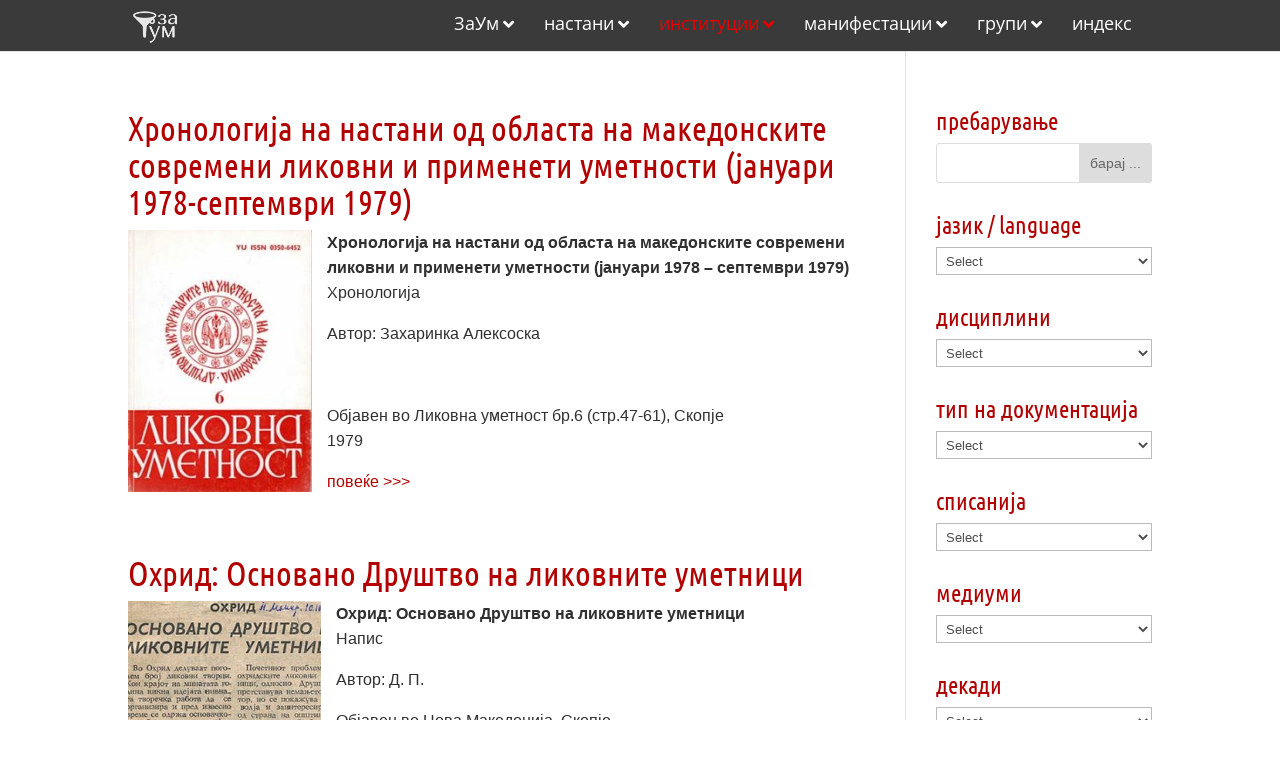

--- FILE ---
content_type: text/html
request_url: https://arhiva.zaum.mk/category/%D0%B8%D0%BD%D1%81%D1%82%D0%B8%D1%82%D1%83%D1%86%D0%B8%D0%B8/%D0%B4%D1%80%D1%83%D1%88%D1%82%D0%B2%D0%B0/%D0%B4%D0%BB%D1%83%D0%BE/
body_size: 61249
content:
<!DOCTYPE html>
<html lang="en-US">
<head>
<meta charset="UTF-8" />
<meta http-equiv="X-UA-Compatible" content="IE=edge">
<link rel="pingback" href="https://arhiva.zaum.mk/xmlrpc.php" />
<script type="text/javascript">
document.documentElement.className = 'js';
</script>
<title>ДЛУО | Архива ЗаУм</title>
<link rel="preconnect" href="https://fonts.gstatic.com" crossorigin /><meta name='robots' content='max-image-preview:large' />
<script type="text/javascript">
let jqueryParams=[],jQuery=function(r){return jqueryParams=[...jqueryParams,r],jQuery},$=function(r){return jqueryParams=[...jqueryParams,r],$};window.jQuery=jQuery,window.$=jQuery;let customHeadScripts=!1;jQuery.fn=jQuery.prototype={},$.fn=jQuery.prototype={},jQuery.noConflict=function(r){if(window.jQuery)return jQuery=window.jQuery,$=window.jQuery,customHeadScripts=!0,jQuery.noConflict},jQuery.ready=function(r){jqueryParams=[...jqueryParams,r]},$.ready=function(r){jqueryParams=[...jqueryParams,r]},jQuery.load=function(r){jqueryParams=[...jqueryParams,r]},$.load=function(r){jqueryParams=[...jqueryParams,r]},jQuery.fn.ready=function(r){jqueryParams=[...jqueryParams,r]},$.fn.ready=function(r){jqueryParams=[...jqueryParams,r]};</script><link rel="alternate" type="application/rss+xml" title="Архива ЗаУм &raquo; Feed" href="https://arhiva.zaum.mk/feed/" />
<link rel="alternate" type="application/rss+xml" title="Архива ЗаУм &raquo; Comments Feed" href="https://arhiva.zaum.mk/comments/feed/" />
<link rel="alternate" type="application/rss+xml" title="Архива ЗаУм &raquo; ДЛУО Category Feed" href="https://arhiva.zaum.mk/category/%d0%b8%d0%bd%d1%81%d1%82%d0%b8%d1%82%d1%83%d1%86%d0%b8%d0%b8/%d0%b4%d1%80%d1%83%d1%88%d1%82%d0%b2%d0%b0/%d0%b4%d0%bb%d1%83%d0%be/feed/" />
<meta content="Bare bones for Divi v.1.0" name="generator"/><style id='wp-block-library-inline-css' type='text/css'>
:root{--wp-block-synced-color:#7a00df;--wp-block-synced-color--rgb:122,0,223;--wp-bound-block-color:var(--wp-block-synced-color);--wp-editor-canvas-background:#ddd;--wp-admin-theme-color:#007cba;--wp-admin-theme-color--rgb:0,124,186;--wp-admin-theme-color-darker-10:#006ba1;--wp-admin-theme-color-darker-10--rgb:0,107,160.5;--wp-admin-theme-color-darker-20:#005a87;--wp-admin-theme-color-darker-20--rgb:0,90,135;--wp-admin-border-width-focus:2px}@media (min-resolution:192dpi){:root{--wp-admin-border-width-focus:1.5px}}.wp-element-button{cursor:pointer}:root .has-very-light-gray-background-color{background-color:#eee}:root .has-very-dark-gray-background-color{background-color:#313131}:root .has-very-light-gray-color{color:#eee}:root .has-very-dark-gray-color{color:#313131}:root .has-vivid-green-cyan-to-vivid-cyan-blue-gradient-background{background:linear-gradient(135deg,#00d084,#0693e3)}:root .has-purple-crush-gradient-background{background:linear-gradient(135deg,#34e2e4,#4721fb 50%,#ab1dfe)}:root .has-hazy-dawn-gradient-background{background:linear-gradient(135deg,#faaca8,#dad0ec)}:root .has-subdued-olive-gradient-background{background:linear-gradient(135deg,#fafae1,#67a671)}:root .has-atomic-cream-gradient-background{background:linear-gradient(135deg,#fdd79a,#004a59)}:root .has-nightshade-gradient-background{background:linear-gradient(135deg,#330968,#31cdcf)}:root .has-midnight-gradient-background{background:linear-gradient(135deg,#020381,#2874fc)}:root{--wp--preset--font-size--normal:16px;--wp--preset--font-size--huge:42px}.has-regular-font-size{font-size:1em}.has-larger-font-size{font-size:2.625em}.has-normal-font-size{font-size:var(--wp--preset--font-size--normal)}.has-huge-font-size{font-size:var(--wp--preset--font-size--huge)}.has-text-align-center{text-align:center}.has-text-align-left{text-align:left}.has-text-align-right{text-align:right}.has-fit-text{white-space:nowrap!important}#end-resizable-editor-section{display:none}.aligncenter{clear:both}.items-justified-left{justify-content:flex-start}.items-justified-center{justify-content:center}.items-justified-right{justify-content:flex-end}.items-justified-space-between{justify-content:space-between}.screen-reader-text{border:0;clip-path:inset(50%);height:1px;margin:-1px;overflow:hidden;padding:0;position:absolute;width:1px;word-wrap:normal!important}.screen-reader-text:focus{background-color:#ddd;clip-path:none;color:#444;display:block;font-size:1em;height:auto;left:5px;line-height:normal;padding:15px 23px 14px;text-decoration:none;top:5px;width:auto;z-index:100000}html :where(.has-border-color){border-style:solid}html :where([style*=border-top-color]){border-top-style:solid}html :where([style*=border-right-color]){border-right-style:solid}html :where([style*=border-bottom-color]){border-bottom-style:solid}html :where([style*=border-left-color]){border-left-style:solid}html :where([style*=border-width]){border-style:solid}html :where([style*=border-top-width]){border-top-style:solid}html :where([style*=border-right-width]){border-right-style:solid}html :where([style*=border-bottom-width]){border-bottom-style:solid}html :where([style*=border-left-width]){border-left-style:solid}html :where(img[class*=wp-image-]){height:auto;max-width:100%}:where(figure){margin:0 0 1em}html :where(.is-position-sticky){--wp-admin--admin-bar--position-offset:var(--wp-admin--admin-bar--height,0px)}@media screen and (max-width:600px){html :where(.is-position-sticky){--wp-admin--admin-bar--position-offset:0px}}
/*# sourceURL=wp-block-library-inline-css */
</style><style id='global-styles-inline-css' type='text/css'>
:root{--wp--preset--aspect-ratio--square: 1;--wp--preset--aspect-ratio--4-3: 4/3;--wp--preset--aspect-ratio--3-4: 3/4;--wp--preset--aspect-ratio--3-2: 3/2;--wp--preset--aspect-ratio--2-3: 2/3;--wp--preset--aspect-ratio--16-9: 16/9;--wp--preset--aspect-ratio--9-16: 9/16;--wp--preset--color--black: #000000;--wp--preset--color--cyan-bluish-gray: #abb8c3;--wp--preset--color--white: #ffffff;--wp--preset--color--pale-pink: #f78da7;--wp--preset--color--vivid-red: #cf2e2e;--wp--preset--color--luminous-vivid-orange: #ff6900;--wp--preset--color--luminous-vivid-amber: #fcb900;--wp--preset--color--light-green-cyan: #7bdcb5;--wp--preset--color--vivid-green-cyan: #00d084;--wp--preset--color--pale-cyan-blue: #8ed1fc;--wp--preset--color--vivid-cyan-blue: #0693e3;--wp--preset--color--vivid-purple: #9b51e0;--wp--preset--gradient--vivid-cyan-blue-to-vivid-purple: linear-gradient(135deg,rgb(6,147,227) 0%,rgb(155,81,224) 100%);--wp--preset--gradient--light-green-cyan-to-vivid-green-cyan: linear-gradient(135deg,rgb(122,220,180) 0%,rgb(0,208,130) 100%);--wp--preset--gradient--luminous-vivid-amber-to-luminous-vivid-orange: linear-gradient(135deg,rgb(252,185,0) 0%,rgb(255,105,0) 100%);--wp--preset--gradient--luminous-vivid-orange-to-vivid-red: linear-gradient(135deg,rgb(255,105,0) 0%,rgb(207,46,46) 100%);--wp--preset--gradient--very-light-gray-to-cyan-bluish-gray: linear-gradient(135deg,rgb(238,238,238) 0%,rgb(169,184,195) 100%);--wp--preset--gradient--cool-to-warm-spectrum: linear-gradient(135deg,rgb(74,234,220) 0%,rgb(151,120,209) 20%,rgb(207,42,186) 40%,rgb(238,44,130) 60%,rgb(251,105,98) 80%,rgb(254,248,76) 100%);--wp--preset--gradient--blush-light-purple: linear-gradient(135deg,rgb(255,206,236) 0%,rgb(152,150,240) 100%);--wp--preset--gradient--blush-bordeaux: linear-gradient(135deg,rgb(254,205,165) 0%,rgb(254,45,45) 50%,rgb(107,0,62) 100%);--wp--preset--gradient--luminous-dusk: linear-gradient(135deg,rgb(255,203,112) 0%,rgb(199,81,192) 50%,rgb(65,88,208) 100%);--wp--preset--gradient--pale-ocean: linear-gradient(135deg,rgb(255,245,203) 0%,rgb(182,227,212) 50%,rgb(51,167,181) 100%);--wp--preset--gradient--electric-grass: linear-gradient(135deg,rgb(202,248,128) 0%,rgb(113,206,126) 100%);--wp--preset--gradient--midnight: linear-gradient(135deg,rgb(2,3,129) 0%,rgb(40,116,252) 100%);--wp--preset--font-size--small: 13px;--wp--preset--font-size--medium: 20px;--wp--preset--font-size--large: 36px;--wp--preset--font-size--x-large: 42px;--wp--preset--spacing--20: 0.44rem;--wp--preset--spacing--30: 0.67rem;--wp--preset--spacing--40: 1rem;--wp--preset--spacing--50: 1.5rem;--wp--preset--spacing--60: 2.25rem;--wp--preset--spacing--70: 3.38rem;--wp--preset--spacing--80: 5.06rem;--wp--preset--shadow--natural: 6px 6px 9px rgba(0, 0, 0, 0.2);--wp--preset--shadow--deep: 12px 12px 50px rgba(0, 0, 0, 0.4);--wp--preset--shadow--sharp: 6px 6px 0px rgba(0, 0, 0, 0.2);--wp--preset--shadow--outlined: 6px 6px 0px -3px rgb(255, 255, 255), 6px 6px rgb(0, 0, 0);--wp--preset--shadow--crisp: 6px 6px 0px rgb(0, 0, 0);}:root { --wp--style--global--content-size: 823px;--wp--style--global--wide-size: 1080px; }:where(body) { margin: 0; }.wp-site-blocks > .alignleft { float: left; margin-right: 2em; }.wp-site-blocks > .alignright { float: right; margin-left: 2em; }.wp-site-blocks > .aligncenter { justify-content: center; margin-left: auto; margin-right: auto; }:where(.is-layout-flex){gap: 0.5em;}:where(.is-layout-grid){gap: 0.5em;}.is-layout-flow > .alignleft{float: left;margin-inline-start: 0;margin-inline-end: 2em;}.is-layout-flow > .alignright{float: right;margin-inline-start: 2em;margin-inline-end: 0;}.is-layout-flow > .aligncenter{margin-left: auto !important;margin-right: auto !important;}.is-layout-constrained > .alignleft{float: left;margin-inline-start: 0;margin-inline-end: 2em;}.is-layout-constrained > .alignright{float: right;margin-inline-start: 2em;margin-inline-end: 0;}.is-layout-constrained > .aligncenter{margin-left: auto !important;margin-right: auto !important;}.is-layout-constrained > :where(:not(.alignleft):not(.alignright):not(.alignfull)){max-width: var(--wp--style--global--content-size);margin-left: auto !important;margin-right: auto !important;}.is-layout-constrained > .alignwide{max-width: var(--wp--style--global--wide-size);}body .is-layout-flex{display: flex;}.is-layout-flex{flex-wrap: wrap;align-items: center;}.is-layout-flex > :is(*, div){margin: 0;}body .is-layout-grid{display: grid;}.is-layout-grid > :is(*, div){margin: 0;}body{padding-top: 0px;padding-right: 0px;padding-bottom: 0px;padding-left: 0px;}:root :where(.wp-element-button, .wp-block-button__link){background-color: #32373c;border-width: 0;color: #fff;font-family: inherit;font-size: inherit;font-style: inherit;font-weight: inherit;letter-spacing: inherit;line-height: inherit;padding-top: calc(0.667em + 2px);padding-right: calc(1.333em + 2px);padding-bottom: calc(0.667em + 2px);padding-left: calc(1.333em + 2px);text-decoration: none;text-transform: inherit;}.has-black-color{color: var(--wp--preset--color--black) !important;}.has-cyan-bluish-gray-color{color: var(--wp--preset--color--cyan-bluish-gray) !important;}.has-white-color{color: var(--wp--preset--color--white) !important;}.has-pale-pink-color{color: var(--wp--preset--color--pale-pink) !important;}.has-vivid-red-color{color: var(--wp--preset--color--vivid-red) !important;}.has-luminous-vivid-orange-color{color: var(--wp--preset--color--luminous-vivid-orange) !important;}.has-luminous-vivid-amber-color{color: var(--wp--preset--color--luminous-vivid-amber) !important;}.has-light-green-cyan-color{color: var(--wp--preset--color--light-green-cyan) !important;}.has-vivid-green-cyan-color{color: var(--wp--preset--color--vivid-green-cyan) !important;}.has-pale-cyan-blue-color{color: var(--wp--preset--color--pale-cyan-blue) !important;}.has-vivid-cyan-blue-color{color: var(--wp--preset--color--vivid-cyan-blue) !important;}.has-vivid-purple-color{color: var(--wp--preset--color--vivid-purple) !important;}.has-black-background-color{background-color: var(--wp--preset--color--black) !important;}.has-cyan-bluish-gray-background-color{background-color: var(--wp--preset--color--cyan-bluish-gray) !important;}.has-white-background-color{background-color: var(--wp--preset--color--white) !important;}.has-pale-pink-background-color{background-color: var(--wp--preset--color--pale-pink) !important;}.has-vivid-red-background-color{background-color: var(--wp--preset--color--vivid-red) !important;}.has-luminous-vivid-orange-background-color{background-color: var(--wp--preset--color--luminous-vivid-orange) !important;}.has-luminous-vivid-amber-background-color{background-color: var(--wp--preset--color--luminous-vivid-amber) !important;}.has-light-green-cyan-background-color{background-color: var(--wp--preset--color--light-green-cyan) !important;}.has-vivid-green-cyan-background-color{background-color: var(--wp--preset--color--vivid-green-cyan) !important;}.has-pale-cyan-blue-background-color{background-color: var(--wp--preset--color--pale-cyan-blue) !important;}.has-vivid-cyan-blue-background-color{background-color: var(--wp--preset--color--vivid-cyan-blue) !important;}.has-vivid-purple-background-color{background-color: var(--wp--preset--color--vivid-purple) !important;}.has-black-border-color{border-color: var(--wp--preset--color--black) !important;}.has-cyan-bluish-gray-border-color{border-color: var(--wp--preset--color--cyan-bluish-gray) !important;}.has-white-border-color{border-color: var(--wp--preset--color--white) !important;}.has-pale-pink-border-color{border-color: var(--wp--preset--color--pale-pink) !important;}.has-vivid-red-border-color{border-color: var(--wp--preset--color--vivid-red) !important;}.has-luminous-vivid-orange-border-color{border-color: var(--wp--preset--color--luminous-vivid-orange) !important;}.has-luminous-vivid-amber-border-color{border-color: var(--wp--preset--color--luminous-vivid-amber) !important;}.has-light-green-cyan-border-color{border-color: var(--wp--preset--color--light-green-cyan) !important;}.has-vivid-green-cyan-border-color{border-color: var(--wp--preset--color--vivid-green-cyan) !important;}.has-pale-cyan-blue-border-color{border-color: var(--wp--preset--color--pale-cyan-blue) !important;}.has-vivid-cyan-blue-border-color{border-color: var(--wp--preset--color--vivid-cyan-blue) !important;}.has-vivid-purple-border-color{border-color: var(--wp--preset--color--vivid-purple) !important;}.has-vivid-cyan-blue-to-vivid-purple-gradient-background{background: var(--wp--preset--gradient--vivid-cyan-blue-to-vivid-purple) !important;}.has-light-green-cyan-to-vivid-green-cyan-gradient-background{background: var(--wp--preset--gradient--light-green-cyan-to-vivid-green-cyan) !important;}.has-luminous-vivid-amber-to-luminous-vivid-orange-gradient-background{background: var(--wp--preset--gradient--luminous-vivid-amber-to-luminous-vivid-orange) !important;}.has-luminous-vivid-orange-to-vivid-red-gradient-background{background: var(--wp--preset--gradient--luminous-vivid-orange-to-vivid-red) !important;}.has-very-light-gray-to-cyan-bluish-gray-gradient-background{background: var(--wp--preset--gradient--very-light-gray-to-cyan-bluish-gray) !important;}.has-cool-to-warm-spectrum-gradient-background{background: var(--wp--preset--gradient--cool-to-warm-spectrum) !important;}.has-blush-light-purple-gradient-background{background: var(--wp--preset--gradient--blush-light-purple) !important;}.has-blush-bordeaux-gradient-background{background: var(--wp--preset--gradient--blush-bordeaux) !important;}.has-luminous-dusk-gradient-background{background: var(--wp--preset--gradient--luminous-dusk) !important;}.has-pale-ocean-gradient-background{background: var(--wp--preset--gradient--pale-ocean) !important;}.has-electric-grass-gradient-background{background: var(--wp--preset--gradient--electric-grass) !important;}.has-midnight-gradient-background{background: var(--wp--preset--gradient--midnight) !important;}.has-small-font-size{font-size: var(--wp--preset--font-size--small) !important;}.has-medium-font-size{font-size: var(--wp--preset--font-size--medium) !important;}.has-large-font-size{font-size: var(--wp--preset--font-size--large) !important;}.has-x-large-font-size{font-size: var(--wp--preset--font-size--x-large) !important;}
/*# sourceURL=global-styles-inline-css */
</style>
<!-- <link rel='stylesheet' id='cmplz-general-css' href='https://arhiva.zaum.mk/wp-content/plugins/complianz-gdpr/assets/css/cookieblocker.min.css?ver=1764967685' type='text/css' media='all' /> -->
<!-- <link rel='stylesheet' id='crp-style-grid-css' href='https://arhiva.zaum.mk/wp-content/plugins/contextual-related-posts/css/grid.min.css?ver=4.1.0' type='text/css' media='all' /> -->
<link rel="stylesheet" type="text/css" href="//arhiva.zaum.mk/wp-content/cache/wpfc-minified/8yd5lkt6/fgg4r.css" media="all"/>
<style id='crp-style-grid-inline-css' type='text/css'>
.crp_related.crp-grid ul li a.crp_link {
grid-template-rows: 150px auto;
}
.crp_related.crp-grid ul {
grid-template-columns: repeat(auto-fill, minmax(150px, 1fr));
}
/*# sourceURL=crp-style-grid-inline-css */
</style>
<style id='divi-style-parent-inline-inline-css' type='text/css'>
/*!
Theme Name: Divi
Theme URI: http://www.elegantthemes.com/gallery/divi/
Version: 4.27.5
Description: Smart. Flexible. Beautiful. Divi is the most powerful theme in our collection.
Author: Elegant Themes
Author URI: http://www.elegantthemes.com
License: GNU General Public License v2
License URI: http://www.gnu.org/licenses/gpl-2.0.html
*/
a,abbr,acronym,address,applet,b,big,blockquote,body,center,cite,code,dd,del,dfn,div,dl,dt,em,fieldset,font,form,h1,h2,h3,h4,h5,h6,html,i,iframe,img,ins,kbd,label,legend,li,object,ol,p,pre,q,s,samp,small,span,strike,strong,sub,sup,tt,u,ul,var{margin:0;padding:0;border:0;outline:0;font-size:100%;-ms-text-size-adjust:100%;-webkit-text-size-adjust:100%;vertical-align:baseline;background:transparent}body{line-height:1}ol,ul{list-style:none}blockquote,q{quotes:none}blockquote:after,blockquote:before,q:after,q:before{content:"";content:none}blockquote{margin:20px 0 30px;border-left:5px solid;padding-left:20px}:focus{outline:0}del{text-decoration:line-through}pre{overflow:auto;padding:10px}figure{margin:0}table{border-collapse:collapse;border-spacing:0}article,aside,footer,header,hgroup,nav,section{display:block}body{font-family:Open Sans,Arial,sans-serif;font-size:14px;color:#666;background-color:#fff;line-height:1.7em;font-weight:500;-webkit-font-smoothing:antialiased;-moz-osx-font-smoothing:grayscale}body.page-template-page-template-blank-php #page-container{padding-top:0!important}body.et_cover_background{background-size:cover!important;background-position:top!important;background-repeat:no-repeat!important;background-attachment:fixed}a{color:#2ea3f2}a,a:hover{text-decoration:none}p{padding-bottom:1em}p:not(.has-background):last-of-type{padding-bottom:0}p.et_normal_padding{padding-bottom:1em}strong{font-weight:700}cite,em,i{font-style:italic}code,pre{font-family:Courier New,monospace;margin-bottom:10px}ins{text-decoration:none}sub,sup{height:0;line-height:1;position:relative;vertical-align:baseline}sup{bottom:.8em}sub{top:.3em}dl{margin:0 0 1.5em}dl dt{font-weight:700}dd{margin-left:1.5em}blockquote p{padding-bottom:0}embed,iframe,object,video{max-width:100%}h1,h2,h3,h4,h5,h6{color:#333;padding-bottom:10px;line-height:1em;font-weight:500}h1 a,h2 a,h3 a,h4 a,h5 a,h6 a{color:inherit}h1{font-size:30px}h2{font-size:26px}h3{font-size:22px}h4{font-size:18px}h5{font-size:16px}h6{font-size:14px}input{-webkit-appearance:none}input[type=checkbox]{-webkit-appearance:checkbox}input[type=radio]{-webkit-appearance:radio}input.text,input.title,input[type=email],input[type=password],input[type=tel],input[type=text],select,textarea{background-color:#fff;border:1px solid #bbb;padding:2px;color:#4e4e4e}input.text:focus,input.title:focus,input[type=text]:focus,select:focus,textarea:focus{border-color:#2d3940;color:#3e3e3e}input.text,input.title,input[type=text],select,textarea{margin:0}textarea{padding:4px}button,input,select,textarea{font-family:inherit}img{max-width:100%;height:auto}.clear{clear:both}br.clear{margin:0;padding:0}.pagination{clear:both}#et_search_icon:hover,.et-social-icon a:hover,.et_password_protected_form .et_submit_button,.form-submit .et_pb_buttontton.alt.disabled,.nav-single a,.posted_in a{color:#2ea3f2}.et-search-form,blockquote{border-color:#2ea3f2}#main-content{background-color:#fff}.container{width:80%;max-width:1080px;margin:auto;position:relative}body:not(.et-tb) #main-content .container,body:not(.et-tb-has-header) #main-content .container{padding-top:58px}.et_full_width_page #main-content .container:before{display:none}.main_title{margin-bottom:20px}.et_password_protected_form .et_submit_button:hover,.form-submit .et_pb_button:hover{background:rgba(0,0,0,.05)}.et_button_icon_visible .et_pb_button{padding-right:2em;padding-left:.7em}.et_button_icon_visible .et_pb_button:after{opacity:1;margin-left:0}.et_button_left .et_pb_button:hover:after{left:.15em}.et_button_left .et_pb_button:after{margin-left:0;left:1em}.et_button_icon_visible.et_button_left .et_pb_button,.et_button_left .et_pb_button:hover,.et_button_left .et_pb_module .et_pb_button:hover{padding-left:2em;padding-right:.7em}.et_button_icon_visible.et_button_left .et_pb_button:after,.et_button_left .et_pb_button:hover:after{left:.15em}.et_password_protected_form .et_submit_button:hover,.form-submit .et_pb_button:hover{padding:.3em 1em}.et_button_no_icon .et_pb_button:after{display:none}.et_button_no_icon.et_button_icon_visible.et_button_left .et_pb_button,.et_button_no_icon.et_button_left .et_pb_button:hover,.et_button_no_icon .et_pb_button,.et_button_no_icon .et_pb_button:hover{padding:.3em 1em!important}.et_button_custom_icon .et_pb_button:after{line-height:1.7em}.et_button_custom_icon.et_button_icon_visible .et_pb_button:after,.et_button_custom_icon .et_pb_button:hover:after{margin-left:.3em}#left-area .post_format-post-format-gallery .wp-block-gallery:first-of-type{padding:0;margin-bottom:-16px}.entry-content table:not(.variations){border:1px solid #eee;margin:0 0 15px;text-align:left;width:100%}.entry-content thead th,.entry-content tr th{color:#555;font-weight:700;padding:9px 24px}.entry-content tr td{border-top:1px solid #eee;padding:6px 24px}#left-area ul,.entry-content ul,.et-l--body ul,.et-l--footer ul,.et-l--header ul{list-style-type:disc;padding:0 0 23px 1em;line-height:26px}#left-area ol,.entry-content ol,.et-l--body ol,.et-l--footer ol,.et-l--header ol{list-style-type:decimal;list-style-position:inside;padding:0 0 23px;line-height:26px}#left-area ul li ul,.entry-content ul li ol{padding:2px 0 2px 20px}#left-area ol li ul,.entry-content ol li ol,.et-l--body ol li ol,.et-l--footer ol li ol,.et-l--header ol li ol{padding:2px 0 2px 35px}#left-area ul.wp-block-gallery{display:-webkit-box;display:-ms-flexbox;display:flex;-ms-flex-wrap:wrap;flex-wrap:wrap;list-style-type:none;padding:0}#left-area ul.products{padding:0!important;line-height:1.7!important;list-style:none!important}.gallery-item a{display:block}.gallery-caption,.gallery-item a{width:90%}#wpadminbar{z-index:100001}#left-area .post-meta{font-size:14px;padding-bottom:15px}#left-area .post-meta a{text-decoration:none;color:#666}#left-area .et_featured_image{padding-bottom:7px}.single .post{padding-bottom:25px}body.single .et_audio_content{margin-bottom:-6px}.nav-single a{text-decoration:none;color:#2ea3f2;font-size:14px;font-weight:400}.nav-previous{float:left}.nav-next{float:right}.et_password_protected_form p input{background-color:#eee;border:none!important;width:100%!important;border-radius:0!important;font-size:14px;color:#999!important;padding:16px!important;-webkit-box-sizing:border-box;box-sizing:border-box}.et_password_protected_form label{display:none}.et_password_protected_form .et_submit_button{font-family:inherit;display:block;float:right;margin:8px auto 0;cursor:pointer}.post-password-required p.nocomments.container{max-width:100%}.post-password-required p.nocomments.container:before{display:none}.aligncenter,div.post .new-post .aligncenter{display:block;margin-left:auto;margin-right:auto}.wp-caption{border:1px solid #ddd;text-align:center;background-color:#f3f3f3;margin-bottom:10px;max-width:96%;padding:8px}.wp-caption.alignleft{margin:0 30px 20px 0}.wp-caption.alignright{margin:0 0 20px 30px}.wp-caption img{margin:0;padding:0;border:0}.wp-caption p.wp-caption-text{font-size:12px;padding:0 4px 5px;margin:0}.alignright{float:right}.alignleft{float:left}img.alignleft{display:inline;float:left;margin-right:15px}img.alignright{display:inline;float:right;margin-left:15px}.page.et_pb_pagebuilder_layout #main-content{background-color:transparent}body #main-content .et_builder_inner_content>h1,body #main-content .et_builder_inner_content>h2,body #main-content .et_builder_inner_content>h3,body #main-content .et_builder_inner_content>h4,body #main-content .et_builder_inner_content>h5,body #main-content .et_builder_inner_content>h6{line-height:1.4em}body #main-content .et_builder_inner_content>p{line-height:1.7em}.wp-block-pullquote{margin:20px 0 30px}.wp-block-pullquote.has-background blockquote{border-left:none}.wp-block-group.has-background{padding:1.5em 1.5em .5em}@media (min-width:981px){#left-area{width:79.125%;padding-bottom:23px}#main-content .container:before{content:"";position:absolute;top:0;height:100%;width:1px;background-color:#e2e2e2}.et_full_width_page #left-area,.et_no_sidebar #left-area{float:none;width:100%!important}.et_full_width_page #left-area{padding-bottom:0}.et_no_sidebar #main-content .container:before{display:none}}@media (max-width:980px){#page-container{padding-top:80px}.et-tb #page-container,.et-tb-has-header #page-container{padding-top:0!important}#left-area,#sidebar{width:100%!important}#main-content .container:before{display:none!important}.et_full_width_page .et_gallery_item:nth-child(4n+1){clear:none}}@media print{#page-container{padding-top:0!important}}#wp-admin-bar-et-use-visual-builder a:before{font-family:ETmodules!important;content:"\e625";font-size:30px!important;width:28px;margin-top:-3px;color:#974df3!important}#wp-admin-bar-et-use-visual-builder:hover a:before{color:#fff!important}#wp-admin-bar-et-use-visual-builder:hover a,#wp-admin-bar-et-use-visual-builder a:hover{transition:background-color .5s ease;-webkit-transition:background-color .5s ease;-moz-transition:background-color .5s ease;background-color:#7e3bd0!important;color:#fff!important}* html .clearfix,:first-child+html .clearfix{zoom:1}.iphone .et_pb_section_video_bg video::-webkit-media-controls-start-playback-button{display:none!important;-webkit-appearance:none}.et_mobile_device .et_pb_section_parallax .et_pb_parallax_css{background-attachment:scroll}.et-social-facebook a.icon:before{content:"\e093"}.et-social-twitter a.icon:before{content:"\e094"}.et-social-google-plus a.icon:before{content:"\e096"}.et-social-instagram a.icon:before{content:"\e09a"}.et-social-rss a.icon:before{content:"\e09e"}.ai1ec-single-event:after{content:" ";display:table;clear:both}.evcal_event_details .evcal_evdata_cell .eventon_details_shading_bot.eventon_details_shading_bot{z-index:3}.wp-block-divi-layout{margin-bottom:1em}*{-webkit-box-sizing:border-box;box-sizing:border-box}#et-info-email:before,#et-info-phone:before,#et_search_icon:before,.comment-reply-link:after,.et-cart-info span:before,.et-pb-arrow-next:before,.et-pb-arrow-prev:before,.et-social-icon a:before,.et_audio_container .mejs-playpause-button button:before,.et_audio_container .mejs-volume-button button:before,.et_overlay:before,.et_password_protected_form .et_submit_button:after,.et_pb_button:after,.et_pb_contact_reset:after,.et_pb_contact_submit:after,.et_pb_font_icon:before,.et_pb_newsletter_button:after,.et_pb_pricing_table_button:after,.et_pb_promo_button:after,.et_pb_testimonial:before,.et_pb_toggle_title:before,.form-submit .et_pb_button:after,.mobile_menu_bar:before,a.et_pb_more_button:after{font-family:ETmodules!important;speak:none;font-style:normal;font-weight:400;-webkit-font-feature-settings:normal;font-feature-settings:normal;font-variant:normal;text-transform:none;line-height:1;-webkit-font-smoothing:antialiased;-moz-osx-font-smoothing:grayscale;text-shadow:0 0;direction:ltr}.et-pb-icon,.et_pb_custom_button_icon.et_pb_button:after,.et_pb_login .et_pb_custom_button_icon.et_pb_button:after,.et_pb_woo_custom_button_icon .button.et_pb_custom_button_icon.et_pb_button:after,.et_pb_woo_custom_button_icon .button.et_pb_custom_button_icon.et_pb_button:hover:after{content:attr(data-icon)}.et-pb-icon{font-family:ETmodules;speak:none;font-weight:400;-webkit-font-feature-settings:normal;font-feature-settings:normal;font-variant:normal;text-transform:none;line-height:1;-webkit-font-smoothing:antialiased;font-size:96px;font-style:normal;display:inline-block;-webkit-box-sizing:border-box;box-sizing:border-box;direction:ltr}#et-ajax-saving{display:none;-webkit-transition:background .3s,-webkit-box-shadow .3s;transition:background .3s,-webkit-box-shadow .3s;transition:background .3s,box-shadow .3s;transition:background .3s,box-shadow .3s,-webkit-box-shadow .3s;-webkit-box-shadow:rgba(0,139,219,.247059) 0 0 60px;box-shadow:0 0 60px rgba(0,139,219,.247059);position:fixed;top:50%;left:50%;width:50px;height:50px;background:#fff;border-radius:50px;margin:-25px 0 0 -25px;z-index:999999;text-align:center}#et-ajax-saving img{margin:9px}.et-safe-mode-indicator,.et-safe-mode-indicator:focus,.et-safe-mode-indicator:hover{-webkit-box-shadow:0 5px 10px rgba(41,196,169,.15);box-shadow:0 5px 10px rgba(41,196,169,.15);background:#29c4a9;color:#fff;font-size:14px;font-weight:600;padding:12px;line-height:16px;border-radius:3px;position:fixed;bottom:30px;right:30px;z-index:999999;text-decoration:none;font-family:Open Sans,sans-serif;-webkit-font-smoothing:antialiased;-moz-osx-font-smoothing:grayscale}.et_pb_button{font-size:20px;font-weight:500;padding:.3em 1em;line-height:1.7em!important;background-color:transparent;background-size:cover;background-position:50%;background-repeat:no-repeat;border:2px solid;border-radius:3px;-webkit-transition-duration:.2s;transition-duration:.2s;-webkit-transition-property:all!important;transition-property:all!important}.et_pb_button,.et_pb_button_inner{position:relative}.et_pb_button:hover,.et_pb_module .et_pb_button:hover{border:2px solid transparent;padding:.3em 2em .3em .7em}.et_pb_button:hover{background-color:hsla(0,0%,100%,.2)}.et_pb_bg_layout_light.et_pb_button:hover,.et_pb_bg_layout_light .et_pb_button:hover{background-color:rgba(0,0,0,.05)}.et_pb_button:after,.et_pb_button:before{font-size:32px;line-height:1em;content:"\35";opacity:0;position:absolute;margin-left:-1em;-webkit-transition:all .2s;transition:all .2s;text-transform:none;-webkit-font-feature-settings:"kern" off;font-feature-settings:"kern" off;font-variant:none;font-style:normal;font-weight:400;text-shadow:none}.et_pb_button.et_hover_enabled:hover:after,.et_pb_button.et_pb_hovered:hover:after{-webkit-transition:none!important;transition:none!important}.et_pb_button:before{display:none}.et_pb_button:hover:after{opacity:1;margin-left:0}.et_pb_column_1_3 h1,.et_pb_column_1_4 h1,.et_pb_column_1_5 h1,.et_pb_column_1_6 h1,.et_pb_column_2_5 h1{font-size:26px}.et_pb_column_1_3 h2,.et_pb_column_1_4 h2,.et_pb_column_1_5 h2,.et_pb_column_1_6 h2,.et_pb_column_2_5 h2{font-size:23px}.et_pb_column_1_3 h3,.et_pb_column_1_4 h3,.et_pb_column_1_5 h3,.et_pb_column_1_6 h3,.et_pb_column_2_5 h3{font-size:20px}.et_pb_column_1_3 h4,.et_pb_column_1_4 h4,.et_pb_column_1_5 h4,.et_pb_column_1_6 h4,.et_pb_column_2_5 h4{font-size:18px}.et_pb_column_1_3 h5,.et_pb_column_1_4 h5,.et_pb_column_1_5 h5,.et_pb_column_1_6 h5,.et_pb_column_2_5 h5{font-size:16px}.et_pb_column_1_3 h6,.et_pb_column_1_4 h6,.et_pb_column_1_5 h6,.et_pb_column_1_6 h6,.et_pb_column_2_5 h6{font-size:15px}.et_pb_bg_layout_dark,.et_pb_bg_layout_dark h1,.et_pb_bg_layout_dark h2,.et_pb_bg_layout_dark h3,.et_pb_bg_layout_dark h4,.et_pb_bg_layout_dark h5,.et_pb_bg_layout_dark h6{color:#fff!important}.et_pb_module.et_pb_text_align_left{text-align:left}.et_pb_module.et_pb_text_align_center{text-align:center}.et_pb_module.et_pb_text_align_right{text-align:right}.et_pb_module.et_pb_text_align_justified{text-align:justify}.clearfix:after{visibility:hidden;display:block;font-size:0;content:" ";clear:both;height:0}.et_pb_bg_layout_light .et_pb_more_button{color:#2ea3f2}.et_builder_inner_content{position:relative;z-index:1}header .et_builder_inner_content{z-index:2}.et_pb_css_mix_blend_mode_passthrough{mix-blend-mode:unset!important}.et_pb_image_container{margin:-20px -20px 29px}.et_pb_module_inner{position:relative}.et_hover_enabled_preview{z-index:2}.et_hover_enabled:hover{position:relative;z-index:2}.et_pb_all_tabs,.et_pb_module,.et_pb_posts_nav a,.et_pb_tab,.et_pb_with_background{position:relative;background-size:cover;background-position:50%;background-repeat:no-repeat}.et_pb_background_mask,.et_pb_background_pattern{bottom:0;left:0;position:absolute;right:0;top:0}.et_pb_background_mask{background-size:calc(100% + 2px) calc(100% + 2px);background-repeat:no-repeat;background-position:50%;overflow:hidden}.et_pb_background_pattern{background-position:0 0;background-repeat:repeat}.et_pb_with_border{position:relative;border:0 solid #333}.post-password-required .et_pb_row{padding:0;width:100%}.post-password-required .et_password_protected_form{min-height:0}body.et_pb_pagebuilder_layout.et_pb_show_title .post-password-required .et_password_protected_form h1,body:not(.et_pb_pagebuilder_layout) .post-password-required .et_password_protected_form h1{display:none}.et_pb_no_bg{padding:0!important}.et_overlay.et_pb_inline_icon:before,.et_pb_inline_icon:before{content:attr(data-icon)}.et_pb_more_button{color:inherit;text-shadow:none;text-decoration:none;display:inline-block;margin-top:20px}.et_parallax_bg_wrap{overflow:hidden;position:absolute;top:0;right:0;bottom:0;left:0}.et_parallax_bg{background-repeat:no-repeat;background-position:top;background-size:cover;position:absolute;bottom:0;left:0;width:100%;height:100%;display:block}.et_parallax_bg.et_parallax_bg__hover,.et_parallax_bg.et_parallax_bg_phone,.et_parallax_bg.et_parallax_bg_tablet,.et_parallax_gradient.et_parallax_gradient__hover,.et_parallax_gradient.et_parallax_gradient_phone,.et_parallax_gradient.et_parallax_gradient_tablet,.et_pb_section_parallax_hover:hover .et_parallax_bg:not(.et_parallax_bg__hover),.et_pb_section_parallax_hover:hover .et_parallax_gradient:not(.et_parallax_gradient__hover){display:none}.et_pb_section_parallax_hover:hover .et_parallax_bg.et_parallax_bg__hover,.et_pb_section_parallax_hover:hover .et_parallax_gradient.et_parallax_gradient__hover{display:block}.et_parallax_gradient{bottom:0;display:block;left:0;position:absolute;right:0;top:0}.et_pb_module.et_pb_section_parallax,.et_pb_posts_nav a.et_pb_section_parallax,.et_pb_tab.et_pb_section_parallax{position:relative}.et_pb_section_parallax .et_pb_parallax_css,.et_pb_slides .et_parallax_bg.et_pb_parallax_css{background-attachment:fixed}body.et-bfb .et_pb_section_parallax .et_pb_parallax_css,body.et-bfb .et_pb_slides .et_parallax_bg.et_pb_parallax_css{background-attachment:scroll;bottom:auto}.et_pb_section_parallax.et_pb_column .et_pb_module,.et_pb_section_parallax.et_pb_row .et_pb_column,.et_pb_section_parallax.et_pb_row .et_pb_module{z-index:9;position:relative}.et_pb_more_button:hover:after{opacity:1;margin-left:0}.et_pb_preload .et_pb_section_video_bg,.et_pb_preload>div{visibility:hidden}.et_pb_preload,.et_pb_section.et_pb_section_video.et_pb_preload{position:relative;background:#464646!important}.et_pb_preload:before{content:"";position:absolute;top:50%;left:50%;background:url(https://arhiva.zaum.mk/wp-content/themes/Divi/includes/builder/styles/images/preloader.gif) no-repeat;border-radius:32px;width:32px;height:32px;margin:-16px 0 0 -16px}.box-shadow-overlay{position:absolute;top:0;left:0;width:100%;height:100%;z-index:10;pointer-events:none}.et_pb_section>.box-shadow-overlay~.et_pb_row{z-index:11}body.safari .section_has_divider{will-change:transform}.et_pb_row>.box-shadow-overlay{z-index:8}.has-box-shadow-overlay{position:relative}.et_clickable{cursor:pointer}.screen-reader-text{border:0;clip:rect(1px,1px,1px,1px);-webkit-clip-path:inset(50%);clip-path:inset(50%);height:1px;margin:-1px;overflow:hidden;padding:0;position:absolute!important;width:1px;word-wrap:normal!important}.et_multi_view_hidden,.et_multi_view_hidden_image{display:none!important}@keyframes multi-view-image-fade{0%{opacity:0}10%{opacity:.1}20%{opacity:.2}30%{opacity:.3}40%{opacity:.4}50%{opacity:.5}60%{opacity:.6}70%{opacity:.7}80%{opacity:.8}90%{opacity:.9}to{opacity:1}}.et_multi_view_image__loading{visibility:hidden}.et_multi_view_image__loaded{-webkit-animation:multi-view-image-fade .5s;animation:multi-view-image-fade .5s}#et-pb-motion-effects-offset-tracker{visibility:hidden!important;opacity:0;position:absolute;top:0;left:0}.et-pb-before-scroll-animation{opacity:0}header.et-l.et-l--header:after{clear:both;display:block;content:""}.et_pb_module{-webkit-animation-timing-function:linear;animation-timing-function:linear;-webkit-animation-duration:.2s;animation-duration:.2s}@-webkit-keyframes fadeBottom{0%{opacity:0;-webkit-transform:translateY(10%);transform:translateY(10%)}to{opacity:1;-webkit-transform:translateY(0);transform:translateY(0)}}@keyframes fadeBottom{0%{opacity:0;-webkit-transform:translateY(10%);transform:translateY(10%)}to{opacity:1;-webkit-transform:translateY(0);transform:translateY(0)}}@-webkit-keyframes fadeLeft{0%{opacity:0;-webkit-transform:translateX(-10%);transform:translateX(-10%)}to{opacity:1;-webkit-transform:translateX(0);transform:translateX(0)}}@keyframes fadeLeft{0%{opacity:0;-webkit-transform:translateX(-10%);transform:translateX(-10%)}to{opacity:1;-webkit-transform:translateX(0);transform:translateX(0)}}@-webkit-keyframes fadeRight{0%{opacity:0;-webkit-transform:translateX(10%);transform:translateX(10%)}to{opacity:1;-webkit-transform:translateX(0);transform:translateX(0)}}@keyframes fadeRight{0%{opacity:0;-webkit-transform:translateX(10%);transform:translateX(10%)}to{opacity:1;-webkit-transform:translateX(0);transform:translateX(0)}}@-webkit-keyframes fadeTop{0%{opacity:0;-webkit-transform:translateY(-10%);transform:translateY(-10%)}to{opacity:1;-webkit-transform:translateX(0);transform:translateX(0)}}@keyframes fadeTop{0%{opacity:0;-webkit-transform:translateY(-10%);transform:translateY(-10%)}to{opacity:1;-webkit-transform:translateX(0);transform:translateX(0)}}@-webkit-keyframes fadeIn{0%{opacity:0}to{opacity:1}}@keyframes fadeIn{0%{opacity:0}to{opacity:1}}.et-waypoint:not(.et_pb_counters){opacity:0}@media (min-width:981px){.et_pb_section.et_section_specialty div.et_pb_row .et_pb_column .et_pb_column .et_pb_module.et-last-child,.et_pb_section.et_section_specialty div.et_pb_row .et_pb_column .et_pb_column .et_pb_module:last-child,.et_pb_section.et_section_specialty div.et_pb_row .et_pb_column .et_pb_row_inner .et_pb_column .et_pb_module.et-last-child,.et_pb_section.et_section_specialty div.et_pb_row .et_pb_column .et_pb_row_inner .et_pb_column .et_pb_module:last-child,.et_pb_section div.et_pb_row .et_pb_column .et_pb_module.et-last-child,.et_pb_section div.et_pb_row .et_pb_column .et_pb_module:last-child{margin-bottom:0}}@media (max-width:980px){.et_overlay.et_pb_inline_icon_tablet:before,.et_pb_inline_icon_tablet:before{content:attr(data-icon-tablet)}.et_parallax_bg.et_parallax_bg_tablet_exist,.et_parallax_gradient.et_parallax_gradient_tablet_exist{display:none}.et_parallax_bg.et_parallax_bg_tablet,.et_parallax_gradient.et_parallax_gradient_tablet{display:block}.et_pb_column .et_pb_module{margin-bottom:30px}.et_pb_row .et_pb_column .et_pb_module.et-last-child,.et_pb_row .et_pb_column .et_pb_module:last-child,.et_section_specialty .et_pb_row .et_pb_column .et_pb_module.et-last-child,.et_section_specialty .et_pb_row .et_pb_column .et_pb_module:last-child{margin-bottom:0}.et_pb_more_button{display:inline-block!important}.et_pb_bg_layout_light_tablet.et_pb_button,.et_pb_bg_layout_light_tablet.et_pb_module.et_pb_button,.et_pb_bg_layout_light_tablet .et_pb_more_button{color:#2ea3f2}.et_pb_bg_layout_light_tablet .et_pb_forgot_password a{color:#666}.et_pb_bg_layout_light_tablet h1,.et_pb_bg_layout_light_tablet h2,.et_pb_bg_layout_light_tablet h3,.et_pb_bg_layout_light_tablet h4,.et_pb_bg_layout_light_tablet h5,.et_pb_bg_layout_light_tablet h6{color:#333!important}.et_pb_module .et_pb_bg_layout_light_tablet.et_pb_button{color:#2ea3f2!important}.et_pb_bg_layout_light_tablet{color:#666!important}.et_pb_bg_layout_dark_tablet,.et_pb_bg_layout_dark_tablet h1,.et_pb_bg_layout_dark_tablet h2,.et_pb_bg_layout_dark_tablet h3,.et_pb_bg_layout_dark_tablet h4,.et_pb_bg_layout_dark_tablet h5,.et_pb_bg_layout_dark_tablet h6{color:#fff!important}.et_pb_bg_layout_dark_tablet.et_pb_button,.et_pb_bg_layout_dark_tablet.et_pb_module.et_pb_button,.et_pb_bg_layout_dark_tablet .et_pb_more_button{color:inherit}.et_pb_bg_layout_dark_tablet .et_pb_forgot_password a{color:#fff}.et_pb_module.et_pb_text_align_left-tablet{text-align:left}.et_pb_module.et_pb_text_align_center-tablet{text-align:center}.et_pb_module.et_pb_text_align_right-tablet{text-align:right}.et_pb_module.et_pb_text_align_justified-tablet{text-align:justify}}@media (max-width:767px){.et_pb_more_button{display:inline-block!important}.et_overlay.et_pb_inline_icon_phone:before,.et_pb_inline_icon_phone:before{content:attr(data-icon-phone)}.et_parallax_bg.et_parallax_bg_phone_exist,.et_parallax_gradient.et_parallax_gradient_phone_exist{display:none}.et_parallax_bg.et_parallax_bg_phone,.et_parallax_gradient.et_parallax_gradient_phone{display:block}.et-hide-mobile{display:none!important}.et_pb_bg_layout_light_phone.et_pb_button,.et_pb_bg_layout_light_phone.et_pb_module.et_pb_button,.et_pb_bg_layout_light_phone .et_pb_more_button{color:#2ea3f2}.et_pb_bg_layout_light_phone .et_pb_forgot_password a{color:#666}.et_pb_bg_layout_light_phone h1,.et_pb_bg_layout_light_phone h2,.et_pb_bg_layout_light_phone h3,.et_pb_bg_layout_light_phone h4,.et_pb_bg_layout_light_phone h5,.et_pb_bg_layout_light_phone h6{color:#333!important}.et_pb_module .et_pb_bg_layout_light_phone.et_pb_button{color:#2ea3f2!important}.et_pb_bg_layout_light_phone{color:#666!important}.et_pb_bg_layout_dark_phone,.et_pb_bg_layout_dark_phone h1,.et_pb_bg_layout_dark_phone h2,.et_pb_bg_layout_dark_phone h3,.et_pb_bg_layout_dark_phone h4,.et_pb_bg_layout_dark_phone h5,.et_pb_bg_layout_dark_phone h6{color:#fff!important}.et_pb_bg_layout_dark_phone.et_pb_button,.et_pb_bg_layout_dark_phone.et_pb_module.et_pb_button,.et_pb_bg_layout_dark_phone .et_pb_more_button{color:inherit}.et_pb_module .et_pb_bg_layout_dark_phone.et_pb_button{color:#fff!important}.et_pb_bg_layout_dark_phone .et_pb_forgot_password a{color:#fff}.et_pb_module.et_pb_text_align_left-phone{text-align:left}.et_pb_module.et_pb_text_align_center-phone{text-align:center}.et_pb_module.et_pb_text_align_right-phone{text-align:right}.et_pb_module.et_pb_text_align_justified-phone{text-align:justify}}@media (max-width:479px){a.et_pb_more_button{display:block}}@media (min-width:768px) and (max-width:980px){[data-et-multi-view-load-tablet-hidden=true]:not(.et_multi_view_swapped){display:none!important}}@media (max-width:767px){[data-et-multi-view-load-phone-hidden=true]:not(.et_multi_view_swapped){display:none!important}}.et_pb_menu.et_pb_menu--style-inline_centered_logo .et_pb_menu__menu nav ul{-webkit-box-pack:center;-ms-flex-pack:center;justify-content:center}@-webkit-keyframes multi-view-image-fade{0%{-webkit-transform:scale(1);transform:scale(1);opacity:1}50%{-webkit-transform:scale(1.01);transform:scale(1.01);opacity:1}to{-webkit-transform:scale(1);transform:scale(1);opacity:1}}
/*# sourceURL=divi-style-parent-inline-inline-css */
</style>
<style id='divi-dynamic-critical-inline-css' type='text/css'>
@font-face{font-family:ETmodules;font-display:block;src:url(//arhiva.zaum.mk/wp-content/themes/Divi/core/admin/fonts/modules/all/modules.eot);src:url(//arhiva.zaum.mk/wp-content/themes/Divi/core/admin/fonts/modules/all/modules.eot?#iefix) format("embedded-opentype"),url(//arhiva.zaum.mk/wp-content/themes/Divi/core/admin/fonts/modules/all/modules.woff) format("woff"),url(//arhiva.zaum.mk/wp-content/themes/Divi/core/admin/fonts/modules/all/modules.ttf) format("truetype"),url(//arhiva.zaum.mk/wp-content/themes/Divi/core/admin/fonts/modules/all/modules.svg#ETmodules) format("svg");font-weight:400;font-style:normal}
.et_audio_content,.et_link_content,.et_quote_content{background-color:#2ea3f2}.et_pb_post .et-pb-controllers a{margin-bottom:10px}.format-gallery .et-pb-controllers{bottom:0}.et_pb_blog_grid .et_audio_content{margin-bottom:19px}.et_pb_row .et_pb_blog_grid .et_pb_post .et_pb_slide{min-height:180px}.et_audio_content .wp-block-audio{margin:0;padding:0}.et_audio_content h2{line-height:44px}.et_pb_column_1_2 .et_audio_content h2,.et_pb_column_1_3 .et_audio_content h2,.et_pb_column_1_4 .et_audio_content h2,.et_pb_column_1_5 .et_audio_content h2,.et_pb_column_1_6 .et_audio_content h2,.et_pb_column_2_5 .et_audio_content h2,.et_pb_column_3_5 .et_audio_content h2,.et_pb_column_3_8 .et_audio_content h2{margin-bottom:9px;margin-top:0}.et_pb_column_1_2 .et_audio_content,.et_pb_column_3_5 .et_audio_content{padding:35px 40px}.et_pb_column_1_2 .et_audio_content h2,.et_pb_column_3_5 .et_audio_content h2{line-height:32px}.et_pb_column_1_3 .et_audio_content,.et_pb_column_1_4 .et_audio_content,.et_pb_column_1_5 .et_audio_content,.et_pb_column_1_6 .et_audio_content,.et_pb_column_2_5 .et_audio_content,.et_pb_column_3_8 .et_audio_content{padding:35px 20px}.et_pb_column_1_3 .et_audio_content h2,.et_pb_column_1_4 .et_audio_content h2,.et_pb_column_1_5 .et_audio_content h2,.et_pb_column_1_6 .et_audio_content h2,.et_pb_column_2_5 .et_audio_content h2,.et_pb_column_3_8 .et_audio_content h2{font-size:18px;line-height:26px}article.et_pb_has_overlay .et_pb_blog_image_container{position:relative}.et_pb_post>.et_main_video_container{position:relative;margin-bottom:30px}.et_pb_post .et_pb_video_overlay .et_pb_video_play{color:#fff}.et_pb_post .et_pb_video_overlay_hover:hover{background:rgba(0,0,0,.6)}.et_audio_content,.et_link_content,.et_quote_content{text-align:center;word-wrap:break-word;position:relative;padding:50px 60px}.et_audio_content h2,.et_link_content a.et_link_main_url,.et_link_content h2,.et_quote_content blockquote cite,.et_quote_content blockquote p{color:#fff!important}.et_quote_main_link{position:absolute;text-indent:-9999px;width:100%;height:100%;display:block;top:0;left:0}.et_quote_content blockquote{padding:0;margin:0;border:none}.et_audio_content h2,.et_link_content h2,.et_quote_content blockquote p{margin-top:0}.et_audio_content h2{margin-bottom:20px}.et_audio_content h2,.et_link_content h2,.et_quote_content blockquote p{line-height:44px}.et_link_content a.et_link_main_url,.et_quote_content blockquote cite{font-size:18px;font-weight:200}.et_quote_content blockquote cite{font-style:normal}.et_pb_column_2_3 .et_quote_content{padding:50px 42px 45px}.et_pb_column_2_3 .et_audio_content,.et_pb_column_2_3 .et_link_content{padding:40px 40px 45px}.et_pb_column_1_2 .et_audio_content,.et_pb_column_1_2 .et_link_content,.et_pb_column_1_2 .et_quote_content,.et_pb_column_3_5 .et_audio_content,.et_pb_column_3_5 .et_link_content,.et_pb_column_3_5 .et_quote_content{padding:35px 40px}.et_pb_column_1_2 .et_quote_content blockquote p,.et_pb_column_3_5 .et_quote_content blockquote p{font-size:26px;line-height:32px}.et_pb_column_1_2 .et_audio_content h2,.et_pb_column_1_2 .et_link_content h2,.et_pb_column_3_5 .et_audio_content h2,.et_pb_column_3_5 .et_link_content h2{line-height:32px}.et_pb_column_1_2 .et_link_content a.et_link_main_url,.et_pb_column_1_2 .et_quote_content blockquote cite,.et_pb_column_3_5 .et_link_content a.et_link_main_url,.et_pb_column_3_5 .et_quote_content blockquote cite{font-size:14px}.et_pb_column_1_3 .et_quote_content,.et_pb_column_1_4 .et_quote_content,.et_pb_column_1_5 .et_quote_content,.et_pb_column_1_6 .et_quote_content,.et_pb_column_2_5 .et_quote_content,.et_pb_column_3_8 .et_quote_content{padding:35px 30px 32px}.et_pb_column_1_3 .et_audio_content,.et_pb_column_1_3 .et_link_content,.et_pb_column_1_4 .et_audio_content,.et_pb_column_1_4 .et_link_content,.et_pb_column_1_5 .et_audio_content,.et_pb_column_1_5 .et_link_content,.et_pb_column_1_6 .et_audio_content,.et_pb_column_1_6 .et_link_content,.et_pb_column_2_5 .et_audio_content,.et_pb_column_2_5 .et_link_content,.et_pb_column_3_8 .et_audio_content,.et_pb_column_3_8 .et_link_content{padding:35px 20px}.et_pb_column_1_3 .et_audio_content h2,.et_pb_column_1_3 .et_link_content h2,.et_pb_column_1_3 .et_quote_content blockquote p,.et_pb_column_1_4 .et_audio_content h2,.et_pb_column_1_4 .et_link_content h2,.et_pb_column_1_4 .et_quote_content blockquote p,.et_pb_column_1_5 .et_audio_content h2,.et_pb_column_1_5 .et_link_content h2,.et_pb_column_1_5 .et_quote_content blockquote p,.et_pb_column_1_6 .et_audio_content h2,.et_pb_column_1_6 .et_link_content h2,.et_pb_column_1_6 .et_quote_content blockquote p,.et_pb_column_2_5 .et_audio_content h2,.et_pb_column_2_5 .et_link_content h2,.et_pb_column_2_5 .et_quote_content blockquote p,.et_pb_column_3_8 .et_audio_content h2,.et_pb_column_3_8 .et_link_content h2,.et_pb_column_3_8 .et_quote_content blockquote p{font-size:18px;line-height:26px}.et_pb_column_1_3 .et_link_content a.et_link_main_url,.et_pb_column_1_3 .et_quote_content blockquote cite,.et_pb_column_1_4 .et_link_content a.et_link_main_url,.et_pb_column_1_4 .et_quote_content blockquote cite,.et_pb_column_1_5 .et_link_content a.et_link_main_url,.et_pb_column_1_5 .et_quote_content blockquote cite,.et_pb_column_1_6 .et_link_content a.et_link_main_url,.et_pb_column_1_6 .et_quote_content blockquote cite,.et_pb_column_2_5 .et_link_content a.et_link_main_url,.et_pb_column_2_5 .et_quote_content blockquote cite,.et_pb_column_3_8 .et_link_content a.et_link_main_url,.et_pb_column_3_8 .et_quote_content blockquote cite{font-size:14px}.et_pb_post .et_pb_gallery_post_type .et_pb_slide{min-height:500px;background-size:cover!important;background-position:top}.format-gallery .et_pb_slider.gallery-not-found .et_pb_slide{-webkit-box-shadow:inset 0 0 10px rgba(0,0,0,.1);box-shadow:inset 0 0 10px rgba(0,0,0,.1)}.format-gallery .et_pb_slider:hover .et-pb-arrow-prev{left:0}.format-gallery .et_pb_slider:hover .et-pb-arrow-next{right:0}.et_pb_post>.et_pb_slider{margin-bottom:30px}.et_pb_column_3_4 .et_pb_post .et_pb_slide{min-height:442px}.et_pb_column_2_3 .et_pb_post .et_pb_slide{min-height:390px}.et_pb_column_1_2 .et_pb_post .et_pb_slide,.et_pb_column_3_5 .et_pb_post .et_pb_slide{min-height:284px}.et_pb_column_1_3 .et_pb_post .et_pb_slide,.et_pb_column_2_5 .et_pb_post .et_pb_slide,.et_pb_column_3_8 .et_pb_post .et_pb_slide{min-height:180px}.et_pb_column_1_4 .et_pb_post .et_pb_slide,.et_pb_column_1_5 .et_pb_post .et_pb_slide,.et_pb_column_1_6 .et_pb_post .et_pb_slide{min-height:125px}.et_pb_portfolio.et_pb_section_parallax .pagination,.et_pb_portfolio.et_pb_section_video .pagination,.et_pb_portfolio_grid.et_pb_section_parallax .pagination,.et_pb_portfolio_grid.et_pb_section_video .pagination{position:relative}.et_pb_bg_layout_light .et_pb_post .post-meta,.et_pb_bg_layout_light .et_pb_post .post-meta a,.et_pb_bg_layout_light .et_pb_post p{color:#666}.et_pb_bg_layout_dark .et_pb_post .post-meta,.et_pb_bg_layout_dark .et_pb_post .post-meta a,.et_pb_bg_layout_dark .et_pb_post p{color:inherit}.et_pb_text_color_dark .et_audio_content h2,.et_pb_text_color_dark .et_link_content a.et_link_main_url,.et_pb_text_color_dark .et_link_content h2,.et_pb_text_color_dark .et_quote_content blockquote cite,.et_pb_text_color_dark .et_quote_content blockquote p{color:#666!important}.et_pb_text_color_dark.et_audio_content h2,.et_pb_text_color_dark.et_link_content a.et_link_main_url,.et_pb_text_color_dark.et_link_content h2,.et_pb_text_color_dark.et_quote_content blockquote cite,.et_pb_text_color_dark.et_quote_content blockquote p{color:#bbb!important}.et_pb_text_color_dark.et_audio_content,.et_pb_text_color_dark.et_link_content,.et_pb_text_color_dark.et_quote_content{background-color:#e8e8e8}@media (min-width:981px) and (max-width:1100px){.et_quote_content{padding:50px 70px 45px}.et_pb_column_2_3 .et_quote_content{padding:50px 50px 45px}.et_pb_column_1_2 .et_quote_content,.et_pb_column_3_5 .et_quote_content{padding:35px 47px 30px}.et_pb_column_1_3 .et_quote_content,.et_pb_column_1_4 .et_quote_content,.et_pb_column_1_5 .et_quote_content,.et_pb_column_1_6 .et_quote_content,.et_pb_column_2_5 .et_quote_content,.et_pb_column_3_8 .et_quote_content{padding:35px 25px 32px}.et_pb_column_4_4 .et_pb_post .et_pb_slide{min-height:534px}.et_pb_column_3_4 .et_pb_post .et_pb_slide{min-height:392px}.et_pb_column_2_3 .et_pb_post .et_pb_slide{min-height:345px}.et_pb_column_1_2 .et_pb_post .et_pb_slide,.et_pb_column_3_5 .et_pb_post .et_pb_slide{min-height:250px}.et_pb_column_1_3 .et_pb_post .et_pb_slide,.et_pb_column_2_5 .et_pb_post .et_pb_slide,.et_pb_column_3_8 .et_pb_post .et_pb_slide{min-height:155px}.et_pb_column_1_4 .et_pb_post .et_pb_slide,.et_pb_column_1_5 .et_pb_post .et_pb_slide,.et_pb_column_1_6 .et_pb_post .et_pb_slide{min-height:108px}}@media (max-width:980px){.et_pb_bg_layout_dark_tablet .et_audio_content h2{color:#fff!important}.et_pb_text_color_dark_tablet.et_audio_content h2{color:#bbb!important}.et_pb_text_color_dark_tablet.et_audio_content{background-color:#e8e8e8}.et_pb_bg_layout_dark_tablet .et_audio_content h2,.et_pb_bg_layout_dark_tablet .et_link_content a.et_link_main_url,.et_pb_bg_layout_dark_tablet .et_link_content h2,.et_pb_bg_layout_dark_tablet .et_quote_content blockquote cite,.et_pb_bg_layout_dark_tablet .et_quote_content blockquote p{color:#fff!important}.et_pb_text_color_dark_tablet .et_audio_content h2,.et_pb_text_color_dark_tablet .et_link_content a.et_link_main_url,.et_pb_text_color_dark_tablet .et_link_content h2,.et_pb_text_color_dark_tablet .et_quote_content blockquote cite,.et_pb_text_color_dark_tablet .et_quote_content blockquote p{color:#666!important}.et_pb_text_color_dark_tablet.et_audio_content h2,.et_pb_text_color_dark_tablet.et_link_content a.et_link_main_url,.et_pb_text_color_dark_tablet.et_link_content h2,.et_pb_text_color_dark_tablet.et_quote_content blockquote cite,.et_pb_text_color_dark_tablet.et_quote_content blockquote p{color:#bbb!important}.et_pb_text_color_dark_tablet.et_audio_content,.et_pb_text_color_dark_tablet.et_link_content,.et_pb_text_color_dark_tablet.et_quote_content{background-color:#e8e8e8}}@media (min-width:768px) and (max-width:980px){.et_audio_content h2{font-size:26px!important;line-height:44px!important;margin-bottom:24px!important}.et_pb_post>.et_pb_gallery_post_type>.et_pb_slides>.et_pb_slide{min-height:384px!important}.et_quote_content{padding:50px 43px 45px!important}.et_quote_content blockquote p{font-size:26px!important;line-height:44px!important}.et_quote_content blockquote cite{font-size:18px!important}.et_link_content{padding:40px 40px 45px}.et_link_content h2{font-size:26px!important;line-height:44px!important}.et_link_content a.et_link_main_url{font-size:18px!important}}@media (max-width:767px){.et_audio_content h2,.et_link_content h2,.et_quote_content,.et_quote_content blockquote p{font-size:20px!important;line-height:26px!important}.et_audio_content,.et_link_content{padding:35px 20px!important}.et_audio_content h2{margin-bottom:9px!important}.et_pb_bg_layout_dark_phone .et_audio_content h2{color:#fff!important}.et_pb_text_color_dark_phone.et_audio_content{background-color:#e8e8e8}.et_link_content a.et_link_main_url,.et_quote_content blockquote cite{font-size:14px!important}.format-gallery .et-pb-controllers{height:auto}.et_pb_post>.et_pb_gallery_post_type>.et_pb_slides>.et_pb_slide{min-height:222px!important}.et_pb_bg_layout_dark_phone .et_audio_content h2,.et_pb_bg_layout_dark_phone .et_link_content a.et_link_main_url,.et_pb_bg_layout_dark_phone .et_link_content h2,.et_pb_bg_layout_dark_phone .et_quote_content blockquote cite,.et_pb_bg_layout_dark_phone .et_quote_content blockquote p{color:#fff!important}.et_pb_text_color_dark_phone .et_audio_content h2,.et_pb_text_color_dark_phone .et_link_content a.et_link_main_url,.et_pb_text_color_dark_phone .et_link_content h2,.et_pb_text_color_dark_phone .et_quote_content blockquote cite,.et_pb_text_color_dark_phone .et_quote_content blockquote p{color:#666!important}.et_pb_text_color_dark_phone.et_audio_content h2,.et_pb_text_color_dark_phone.et_link_content a.et_link_main_url,.et_pb_text_color_dark_phone.et_link_content h2,.et_pb_text_color_dark_phone.et_quote_content blockquote cite,.et_pb_text_color_dark_phone.et_quote_content blockquote p{color:#bbb!important}.et_pb_text_color_dark_phone.et_audio_content,.et_pb_text_color_dark_phone.et_link_content,.et_pb_text_color_dark_phone.et_quote_content{background-color:#e8e8e8}}@media (max-width:479px){.et_pb_column_1_2 .et_pb_carousel_item .et_pb_video_play,.et_pb_column_1_3 .et_pb_carousel_item .et_pb_video_play,.et_pb_column_2_3 .et_pb_carousel_item .et_pb_video_play,.et_pb_column_2_5 .et_pb_carousel_item .et_pb_video_play,.et_pb_column_3_5 .et_pb_carousel_item .et_pb_video_play,.et_pb_column_3_8 .et_pb_carousel_item .et_pb_video_play{font-size:1.5rem;line-height:1.5rem;margin-left:-.75rem;margin-top:-.75rem}.et_audio_content,.et_quote_content{padding:35px 20px!important}.et_pb_post>.et_pb_gallery_post_type>.et_pb_slides>.et_pb_slide{min-height:156px!important}}.et_full_width_page .et_gallery_item{float:left;width:20.875%;margin:0 5.5% 5.5% 0}.et_full_width_page .et_gallery_item:nth-child(3n){margin-right:5.5%}.et_full_width_page .et_gallery_item:nth-child(3n+1){clear:none}.et_full_width_page .et_gallery_item:nth-child(4n){margin-right:0}.et_full_width_page .et_gallery_item:nth-child(4n+1){clear:both}
.et_pb_slider{position:relative;overflow:hidden}.et_pb_slide{padding:0 6%;background-size:cover;background-position:50%;background-repeat:no-repeat}.et_pb_slider .et_pb_slide{display:none;float:left;margin-right:-100%;position:relative;width:100%;text-align:center;list-style:none!important;background-position:50%;background-size:100%;background-size:cover}.et_pb_slider .et_pb_slide:first-child{display:list-item}.et-pb-controllers{position:absolute;bottom:20px;left:0;width:100%;text-align:center;z-index:10}.et-pb-controllers a{display:inline-block;background-color:hsla(0,0%,100%,.5);text-indent:-9999px;border-radius:7px;width:7px;height:7px;margin-right:10px;padding:0;opacity:.5}.et-pb-controllers .et-pb-active-control{opacity:1}.et-pb-controllers a:last-child{margin-right:0}.et-pb-controllers .et-pb-active-control{background-color:#fff}.et_pb_slides .et_pb_temp_slide{display:block}.et_pb_slides:after{content:"";display:block;clear:both;visibility:hidden;line-height:0;height:0;width:0}@media (max-width:980px){.et_pb_bg_layout_light_tablet .et-pb-controllers .et-pb-active-control{background-color:#333}.et_pb_bg_layout_light_tablet .et-pb-controllers a{background-color:rgba(0,0,0,.3)}.et_pb_bg_layout_light_tablet .et_pb_slide_content{color:#333}.et_pb_bg_layout_dark_tablet .et_pb_slide_description{text-shadow:0 1px 3px rgba(0,0,0,.3)}.et_pb_bg_layout_dark_tablet .et_pb_slide_content{color:#fff}.et_pb_bg_layout_dark_tablet .et-pb-controllers .et-pb-active-control{background-color:#fff}.et_pb_bg_layout_dark_tablet .et-pb-controllers a{background-color:hsla(0,0%,100%,.5)}}@media (max-width:767px){.et-pb-controllers{position:absolute;bottom:5%;left:0;width:100%;text-align:center;z-index:10;height:14px}.et_transparent_nav .et_pb_section:first-child .et-pb-controllers{bottom:18px}.et_pb_bg_layout_light_phone.et_pb_slider_with_overlay .et_pb_slide_overlay_container,.et_pb_bg_layout_light_phone.et_pb_slider_with_text_overlay .et_pb_text_overlay_wrapper{background-color:hsla(0,0%,100%,.9)}.et_pb_bg_layout_light_phone .et-pb-controllers .et-pb-active-control{background-color:#333}.et_pb_bg_layout_dark_phone.et_pb_slider_with_overlay .et_pb_slide_overlay_container,.et_pb_bg_layout_dark_phone.et_pb_slider_with_text_overlay .et_pb_text_overlay_wrapper,.et_pb_bg_layout_light_phone .et-pb-controllers a{background-color:rgba(0,0,0,.3)}.et_pb_bg_layout_dark_phone .et-pb-controllers .et-pb-active-control{background-color:#fff}.et_pb_bg_layout_dark_phone .et-pb-controllers a{background-color:hsla(0,0%,100%,.5)}}.et_mobile_device .et_pb_slider_parallax .et_pb_slide,.et_mobile_device .et_pb_slides .et_parallax_bg.et_pb_parallax_css{background-attachment:scroll}
.et-pb-arrow-next,.et-pb-arrow-prev{position:absolute;top:50%;z-index:100;font-size:48px;color:#fff;margin-top:-24px;-webkit-transition:all .2s ease-in-out;transition:all .2s ease-in-out;opacity:0}.et_pb_bg_layout_light .et-pb-arrow-next,.et_pb_bg_layout_light .et-pb-arrow-prev{color:#333}.et_pb_slider:hover .et-pb-arrow-prev{left:22px;opacity:1}.et_pb_slider:hover .et-pb-arrow-next{right:22px;opacity:1}.et_pb_bg_layout_light .et-pb-controllers .et-pb-active-control{background-color:#333}.et_pb_bg_layout_light .et-pb-controllers a{background-color:rgba(0,0,0,.3)}.et-pb-arrow-next:hover,.et-pb-arrow-prev:hover{text-decoration:none}.et-pb-arrow-next span,.et-pb-arrow-prev span{display:none}.et-pb-arrow-prev{left:-22px}.et-pb-arrow-next{right:-22px}.et-pb-arrow-prev:before{content:"4"}.et-pb-arrow-next:before{content:"5"}.format-gallery .et-pb-arrow-next,.format-gallery .et-pb-arrow-prev{color:#fff}.et_pb_column_1_3 .et_pb_slider:hover .et-pb-arrow-prev,.et_pb_column_1_4 .et_pb_slider:hover .et-pb-arrow-prev,.et_pb_column_1_5 .et_pb_slider:hover .et-pb-arrow-prev,.et_pb_column_1_6 .et_pb_slider:hover .et-pb-arrow-prev,.et_pb_column_2_5 .et_pb_slider:hover .et-pb-arrow-prev{left:0}.et_pb_column_1_3 .et_pb_slider:hover .et-pb-arrow-next,.et_pb_column_1_4 .et_pb_slider:hover .et-pb-arrow-prev,.et_pb_column_1_5 .et_pb_slider:hover .et-pb-arrow-prev,.et_pb_column_1_6 .et_pb_slider:hover .et-pb-arrow-prev,.et_pb_column_2_5 .et_pb_slider:hover .et-pb-arrow-next{right:0}.et_pb_column_1_4 .et_pb_slider .et_pb_slide,.et_pb_column_1_5 .et_pb_slider .et_pb_slide,.et_pb_column_1_6 .et_pb_slider .et_pb_slide{min-height:170px}.et_pb_column_1_4 .et_pb_slider:hover .et-pb-arrow-next,.et_pb_column_1_5 .et_pb_slider:hover .et-pb-arrow-next,.et_pb_column_1_6 .et_pb_slider:hover .et-pb-arrow-next{right:0}@media (max-width:980px){.et_pb_bg_layout_light_tablet .et-pb-arrow-next,.et_pb_bg_layout_light_tablet .et-pb-arrow-prev{color:#333}.et_pb_bg_layout_dark_tablet .et-pb-arrow-next,.et_pb_bg_layout_dark_tablet .et-pb-arrow-prev{color:#fff}}@media (max-width:767px){.et_pb_slider:hover .et-pb-arrow-prev{left:0;opacity:1}.et_pb_slider:hover .et-pb-arrow-next{right:0;opacity:1}.et_pb_bg_layout_light_phone .et-pb-arrow-next,.et_pb_bg_layout_light_phone .et-pb-arrow-prev{color:#333}.et_pb_bg_layout_dark_phone .et-pb-arrow-next,.et_pb_bg_layout_dark_phone .et-pb-arrow-prev{color:#fff}}.et_mobile_device .et-pb-arrow-prev{left:22px;opacity:1}.et_mobile_device .et-pb-arrow-next{right:22px;opacity:1}@media (max-width:767px){.et_mobile_device .et-pb-arrow-prev{left:0;opacity:1}.et_mobile_device .et-pb-arrow-next{right:0;opacity:1}}
.et_overlay{z-index:-1;position:absolute;top:0;left:0;display:block;width:100%;height:100%;background:hsla(0,0%,100%,.9);opacity:0;pointer-events:none;-webkit-transition:all .3s;transition:all .3s;border:1px solid #e5e5e5;-webkit-box-sizing:border-box;box-sizing:border-box;-webkit-backface-visibility:hidden;backface-visibility:hidden;-webkit-font-smoothing:antialiased}.et_overlay:before{color:#2ea3f2;content:"\E050";position:absolute;top:50%;left:50%;-webkit-transform:translate(-50%,-50%);transform:translate(-50%,-50%);font-size:32px;-webkit-transition:all .4s;transition:all .4s}.et_portfolio_image,.et_shop_image{position:relative;display:block}.et_pb_has_overlay:not(.et_pb_image):hover .et_overlay,.et_portfolio_image:hover .et_overlay,.et_shop_image:hover .et_overlay{z-index:3;opacity:1}#ie7 .et_overlay,#ie8 .et_overlay{display:none}.et_pb_module.et_pb_has_overlay{position:relative}.et_pb_module.et_pb_has_overlay .et_overlay,article.et_pb_has_overlay{border:none}
.et_pb_blog_grid .et_audio_container .mejs-container .mejs-controls .mejs-time span{font-size:14px}.et_audio_container .mejs-container{width:auto!important;min-width:unset!important;height:auto!important}.et_audio_container .mejs-container,.et_audio_container .mejs-container .mejs-controls,.et_audio_container .mejs-embed,.et_audio_container .mejs-embed body{background:none;height:auto}.et_audio_container .mejs-controls .mejs-time-rail .mejs-time-loaded,.et_audio_container .mejs-time.mejs-currenttime-container{display:none!important}.et_audio_container .mejs-time{display:block!important;padding:0;margin-left:10px;margin-right:90px;line-height:inherit}.et_audio_container .mejs-android .mejs-time,.et_audio_container .mejs-ios .mejs-time,.et_audio_container .mejs-ipad .mejs-time,.et_audio_container .mejs-iphone .mejs-time{margin-right:0}.et_audio_container .mejs-controls .mejs-horizontal-volume-slider .mejs-horizontal-volume-total,.et_audio_container .mejs-controls .mejs-time-rail .mejs-time-total{background:hsla(0,0%,100%,.5);border-radius:5px;height:4px;margin:8px 0 0;top:0;right:0;left:auto}.et_audio_container .mejs-controls>div{height:20px!important}.et_audio_container .mejs-controls div.mejs-time-rail{padding-top:0;position:relative;display:block!important;margin-left:42px;margin-right:0}.et_audio_container span.mejs-time-total.mejs-time-slider{display:block!important;position:relative!important;max-width:100%;min-width:unset!important}.et_audio_container .mejs-button.mejs-volume-button{width:auto;height:auto;margin-left:auto;position:absolute;right:59px;bottom:-2px}.et_audio_container .mejs-controls .mejs-horizontal-volume-slider .mejs-horizontal-volume-current,.et_audio_container .mejs-controls .mejs-time-rail .mejs-time-current{background:#fff;height:4px;border-radius:5px}.et_audio_container .mejs-controls .mejs-horizontal-volume-slider .mejs-horizontal-volume-handle,.et_audio_container .mejs-controls .mejs-time-rail .mejs-time-handle{display:block;border:none;width:10px}.et_audio_container .mejs-time-rail .mejs-time-handle-content{border-radius:100%;-webkit-transform:scale(1);transform:scale(1)}.et_pb_text_color_dark .et_audio_container .mejs-time-rail .mejs-time-handle-content{border-color:#666}.et_audio_container .mejs-time-rail .mejs-time-hovered{height:4px}.et_audio_container .mejs-controls .mejs-horizontal-volume-slider .mejs-horizontal-volume-handle{background:#fff;border-radius:5px;height:10px;position:absolute;top:-3px}.et_audio_container .mejs-container .mejs-controls .mejs-time span{font-size:18px}.et_audio_container .mejs-controls a.mejs-horizontal-volume-slider{display:block!important;height:19px;margin-left:5px;position:absolute;right:0;bottom:0}.et_audio_container .mejs-controls div.mejs-horizontal-volume-slider{height:4px}.et_audio_container .mejs-playpause-button button,.et_audio_container .mejs-volume-button button{background:none!important;margin:0!important;width:auto!important;height:auto!important;position:relative!important;z-index:99}.et_audio_container .mejs-playpause-button button:before{content:"E"!important;font-size:32px;left:0;top:-8px}.et_audio_container .mejs-playpause-button button:before,.et_audio_container .mejs-volume-button button:before{color:#fff}.et_audio_container .mejs-playpause-button{margin-top:-7px!important;width:auto!important;height:auto!important;position:absolute}.et_audio_container .mejs-controls .mejs-button button:focus{outline:none}.et_audio_container .mejs-playpause-button.mejs-pause button:before{content:"`"!important}.et_audio_container .mejs-volume-button button:before{content:"\E068";font-size:18px}.et_pb_text_color_dark .et_audio_container .mejs-controls .mejs-horizontal-volume-slider .mejs-horizontal-volume-total,.et_pb_text_color_dark .et_audio_container .mejs-controls .mejs-time-rail .mejs-time-total{background:hsla(0,0%,60%,.5)}.et_pb_text_color_dark .et_audio_container .mejs-controls .mejs-horizontal-volume-slider .mejs-horizontal-volume-current,.et_pb_text_color_dark .et_audio_container .mejs-controls .mejs-time-rail .mejs-time-current{background:#999}.et_pb_text_color_dark .et_audio_container .mejs-playpause-button button:before,.et_pb_text_color_dark .et_audio_container .mejs-volume-button button:before{color:#666}.et_pb_text_color_dark .et_audio_container .mejs-controls .mejs-horizontal-volume-slider .mejs-horizontal-volume-handle,.et_pb_text_color_dark .mejs-controls .mejs-time-rail .mejs-time-handle{background:#666}.et_pb_text_color_dark .mejs-container .mejs-controls .mejs-time span{color:#999}.et_pb_column_1_3 .et_audio_container .mejs-container .mejs-controls .mejs-time span,.et_pb_column_1_4 .et_audio_container .mejs-container .mejs-controls .mejs-time span,.et_pb_column_1_5 .et_audio_container .mejs-container .mejs-controls .mejs-time span,.et_pb_column_1_6 .et_audio_container .mejs-container .mejs-controls .mejs-time span,.et_pb_column_2_5 .et_audio_container .mejs-container .mejs-controls .mejs-time span,.et_pb_column_3_8 .et_audio_container .mejs-container .mejs-controls .mejs-time span{font-size:14px}.et_audio_container .mejs-container .mejs-controls{padding:0;-ms-flex-wrap:wrap;flex-wrap:wrap;min-width:unset!important;position:relative}@media (max-width:980px){.et_pb_column_1_3 .et_audio_container .mejs-container .mejs-controls .mejs-time span,.et_pb_column_1_4 .et_audio_container .mejs-container .mejs-controls .mejs-time span,.et_pb_column_1_5 .et_audio_container .mejs-container .mejs-controls .mejs-time span,.et_pb_column_1_6 .et_audio_container .mejs-container .mejs-controls .mejs-time span,.et_pb_column_2_5 .et_audio_container .mejs-container .mejs-controls .mejs-time span,.et_pb_column_3_8 .et_audio_container .mejs-container .mejs-controls .mejs-time span{font-size:18px}.et_pb_bg_layout_dark_tablet .et_audio_container .mejs-controls .mejs-horizontal-volume-slider .mejs-horizontal-volume-total,.et_pb_bg_layout_dark_tablet .et_audio_container .mejs-controls .mejs-time-rail .mejs-time-total{background:hsla(0,0%,100%,.5)}.et_pb_bg_layout_dark_tablet .et_audio_container .mejs-controls .mejs-horizontal-volume-slider .mejs-horizontal-volume-current,.et_pb_bg_layout_dark_tablet .et_audio_container .mejs-controls .mejs-time-rail .mejs-time-current{background:#fff}.et_pb_bg_layout_dark_tablet .et_audio_container .mejs-playpause-button button:before,.et_pb_bg_layout_dark_tablet .et_audio_container .mejs-volume-button button:before{color:#fff}.et_pb_bg_layout_dark_tablet .et_audio_container .mejs-controls .mejs-horizontal-volume-slider .mejs-horizontal-volume-handle,.et_pb_bg_layout_dark_tablet .mejs-controls .mejs-time-rail .mejs-time-handle{background:#fff}.et_pb_bg_layout_dark_tablet .mejs-container .mejs-controls .mejs-time span{color:#fff}.et_pb_text_color_dark_tablet .et_audio_container .mejs-controls .mejs-horizontal-volume-slider .mejs-horizontal-volume-total,.et_pb_text_color_dark_tablet .et_audio_container .mejs-controls .mejs-time-rail .mejs-time-total{background:hsla(0,0%,60%,.5)}.et_pb_text_color_dark_tablet .et_audio_container .mejs-controls .mejs-horizontal-volume-slider .mejs-horizontal-volume-current,.et_pb_text_color_dark_tablet .et_audio_container .mejs-controls .mejs-time-rail .mejs-time-current{background:#999}.et_pb_text_color_dark_tablet .et_audio_container .mejs-playpause-button button:before,.et_pb_text_color_dark_tablet .et_audio_container .mejs-volume-button button:before{color:#666}.et_pb_text_color_dark_tablet .et_audio_container .mejs-controls .mejs-horizontal-volume-slider .mejs-horizontal-volume-handle,.et_pb_text_color_dark_tablet .mejs-controls .mejs-time-rail .mejs-time-handle{background:#666}.et_pb_text_color_dark_tablet .mejs-container .mejs-controls .mejs-time span{color:#999}}@media (max-width:767px){.et_audio_container .mejs-container .mejs-controls .mejs-time span{font-size:14px!important}.et_pb_bg_layout_dark_phone .et_audio_container .mejs-controls .mejs-horizontal-volume-slider .mejs-horizontal-volume-total,.et_pb_bg_layout_dark_phone .et_audio_container .mejs-controls .mejs-time-rail .mejs-time-total{background:hsla(0,0%,100%,.5)}.et_pb_bg_layout_dark_phone .et_audio_container .mejs-controls .mejs-horizontal-volume-slider .mejs-horizontal-volume-current,.et_pb_bg_layout_dark_phone .et_audio_container .mejs-controls .mejs-time-rail .mejs-time-current{background:#fff}.et_pb_bg_layout_dark_phone .et_audio_container .mejs-playpause-button button:before,.et_pb_bg_layout_dark_phone .et_audio_container .mejs-volume-button button:before{color:#fff}.et_pb_bg_layout_dark_phone .et_audio_container .mejs-controls .mejs-horizontal-volume-slider .mejs-horizontal-volume-handle,.et_pb_bg_layout_dark_phone .mejs-controls .mejs-time-rail .mejs-time-handle{background:#fff}.et_pb_bg_layout_dark_phone .mejs-container .mejs-controls .mejs-time span{color:#fff}.et_pb_text_color_dark_phone .et_audio_container .mejs-controls .mejs-horizontal-volume-slider .mejs-horizontal-volume-total,.et_pb_text_color_dark_phone .et_audio_container .mejs-controls .mejs-time-rail .mejs-time-total{background:hsla(0,0%,60%,.5)}.et_pb_text_color_dark_phone .et_audio_container .mejs-controls .mejs-horizontal-volume-slider .mejs-horizontal-volume-current,.et_pb_text_color_dark_phone .et_audio_container .mejs-controls .mejs-time-rail .mejs-time-current{background:#999}.et_pb_text_color_dark_phone .et_audio_container .mejs-playpause-button button:before,.et_pb_text_color_dark_phone .et_audio_container .mejs-volume-button button:before{color:#666}.et_pb_text_color_dark_phone .et_audio_container .mejs-controls .mejs-horizontal-volume-slider .mejs-horizontal-volume-handle,.et_pb_text_color_dark_phone .mejs-controls .mejs-time-rail .mejs-time-handle{background:#666}.et_pb_text_color_dark_phone .mejs-container .mejs-controls .mejs-time span{color:#999}}
.et_pb_video_box{display:block;position:relative;z-index:1;line-height:0}.et_pb_video_box video{width:100%!important;height:auto!important}.et_pb_video_overlay{position:absolute;z-index:10;top:0;left:0;height:100%;width:100%;background-size:cover;background-repeat:no-repeat;background-position:50%;cursor:pointer}.et_pb_video_play:before{font-family:ETmodules;content:"I"}.et_pb_video_play{display:block;position:absolute;z-index:100;color:#fff;left:50%;top:50%}.et_pb_column_1_2 .et_pb_video_play,.et_pb_column_2_3 .et_pb_video_play,.et_pb_column_3_4 .et_pb_video_play,.et_pb_column_3_5 .et_pb_video_play,.et_pb_column_4_4 .et_pb_video_play{font-size:6rem;line-height:6rem;margin-left:-3rem;margin-top:-3rem}.et_pb_column_1_3 .et_pb_video_play,.et_pb_column_1_4 .et_pb_video_play,.et_pb_column_1_5 .et_pb_video_play,.et_pb_column_1_6 .et_pb_video_play,.et_pb_column_2_5 .et_pb_video_play,.et_pb_column_3_8 .et_pb_video_play{font-size:3rem;line-height:3rem;margin-left:-1.5rem;margin-top:-1.5rem}.et_pb_bg_layout_light .et_pb_video_play{color:#333}.et_pb_video_overlay_hover{background:transparent;width:100%;height:100%;position:absolute;z-index:100;-webkit-transition:all .5s ease-in-out;transition:all .5s ease-in-out}.et_pb_video .et_pb_video_overlay_hover:hover{background:rgba(0,0,0,.6)}@media (min-width:768px) and (max-width:980px){.et_pb_column_1_3 .et_pb_video_play,.et_pb_column_1_4 .et_pb_video_play,.et_pb_column_1_5 .et_pb_video_play,.et_pb_column_1_6 .et_pb_video_play,.et_pb_column_2_5 .et_pb_video_play,.et_pb_column_3_8 .et_pb_video_play{font-size:6rem;line-height:6rem;margin-left:-3rem;margin-top:-3rem}}@media (max-width:980px){.et_pb_bg_layout_light_tablet .et_pb_video_play{color:#333}}@media (max-width:768px){.et_pb_column_1_2 .et_pb_video_play,.et_pb_column_2_3 .et_pb_video_play,.et_pb_column_3_4 .et_pb_video_play,.et_pb_column_3_5 .et_pb_video_play,.et_pb_column_4_4 .et_pb_video_play{font-size:3rem;line-height:3rem;margin-left:-1.5rem;margin-top:-1.5rem}}@media (max-width:767px){.et_pb_bg_layout_light_phone .et_pb_video_play{color:#333}}
.et_post_gallery{padding:0!important;line-height:1.7!important;list-style:none!important}.et_gallery_item{float:left;width:28.353%;margin:0 7.47% 7.47% 0}.blocks-gallery-item,.et_gallery_item{padding-left:0!important}.blocks-gallery-item:before,.et_gallery_item:before{display:none}.et_gallery_item:nth-child(3n){margin-right:0}.et_gallery_item:nth-child(3n+1){clear:both}
.et_pb_post{margin-bottom:60px;word-wrap:break-word}.et_pb_fullwidth_post_content.et_pb_with_border img,.et_pb_post_content.et_pb_with_border img,.et_pb_with_border .et_pb_post .et_pb_slides,.et_pb_with_border .et_pb_post img:not(.woocommerce-placeholder),.et_pb_with_border.et_pb_posts .et_pb_post,.et_pb_with_border.et_pb_posts_nav span.nav-next a,.et_pb_with_border.et_pb_posts_nav span.nav-previous a{border:0 solid #333}.et_pb_post .entry-content{padding-top:30px}.et_pb_post .entry-featured-image-url{display:block;position:relative;margin-bottom:30px}.et_pb_post .entry-title a,.et_pb_post h2 a{text-decoration:none}.et_pb_post .post-meta{font-size:14px;margin-bottom:6px}.et_pb_post .more,.et_pb_post .post-meta a{text-decoration:none}.et_pb_post .more{color:#82c0c7}.et_pb_posts a.more-link{clear:both;display:block}.et_pb_posts .et_pb_post{position:relative}.et_pb_has_overlay.et_pb_post .et_pb_image_container a{display:block;position:relative;overflow:hidden}.et_pb_image_container img,.et_pb_post a img{vertical-align:bottom;max-width:100%}@media (min-width:981px) and (max-width:1100px){.et_pb_post{margin-bottom:42px}}@media (max-width:980px){.et_pb_post{margin-bottom:42px}.et_pb_bg_layout_light_tablet .et_pb_post .post-meta,.et_pb_bg_layout_light_tablet .et_pb_post .post-meta a,.et_pb_bg_layout_light_tablet .et_pb_post p{color:#666}.et_pb_bg_layout_dark_tablet .et_pb_post .post-meta,.et_pb_bg_layout_dark_tablet .et_pb_post .post-meta a,.et_pb_bg_layout_dark_tablet .et_pb_post p{color:inherit}.et_pb_bg_layout_dark_tablet .comment_postinfo a,.et_pb_bg_layout_dark_tablet .comment_postinfo span{color:#fff}}@media (max-width:767px){.et_pb_post{margin-bottom:42px}.et_pb_post>h2{font-size:18px}.et_pb_bg_layout_light_phone .et_pb_post .post-meta,.et_pb_bg_layout_light_phone .et_pb_post .post-meta a,.et_pb_bg_layout_light_phone .et_pb_post p{color:#666}.et_pb_bg_layout_dark_phone .et_pb_post .post-meta,.et_pb_bg_layout_dark_phone .et_pb_post .post-meta a,.et_pb_bg_layout_dark_phone .et_pb_post p{color:inherit}.et_pb_bg_layout_dark_phone .comment_postinfo a,.et_pb_bg_layout_dark_phone .comment_postinfo span{color:#fff}}@media (max-width:479px){.et_pb_post{margin-bottom:42px}.et_pb_post h2{font-size:16px;padding-bottom:0}.et_pb_post .post-meta{color:#666;font-size:14px}}
@media (min-width:981px){.et_pb_gutter.et_pb_gutters2 #left-area{width:77.25%}.et_pb_gutter.et_pb_gutters2 #sidebar{width:22.75%}.et_pb_gutters2.et_right_sidebar #left-area{padding-right:3%}.et_pb_gutters2.et_left_sidebar #left-area{padding-left:3%}.et_pb_gutter.et_pb_gutters2.et_right_sidebar #main-content .container:before{right:22.75%!important}.et_pb_gutter.et_pb_gutters2.et_left_sidebar #main-content .container:before{left:22.75%!important}.et_pb_gutters2 .et_pb_column,.et_pb_gutters2.et_pb_row .et_pb_column{margin-right:3%}.et_pb_gutters2 .et_pb_column_4_4,.et_pb_gutters2.et_pb_row .et_pb_column_4_4{width:100%}.et_pb_gutters2 .et_pb_column_4_4 .et_pb_module,.et_pb_gutters2.et_pb_row .et_pb_column_4_4 .et_pb_module{margin-bottom:1.5%}.et_pb_gutters2 .et_pb_column_3_4,.et_pb_gutters2.et_pb_row .et_pb_column_3_4{width:74.25%}.et_pb_gutters2 .et_pb_column_3_4 .et_pb_module,.et_pb_gutters2.et_pb_row .et_pb_column_3_4 .et_pb_module{margin-bottom:2.02%}.et_pb_gutters2 .et_pb_column_2_3,.et_pb_gutters2.et_pb_row .et_pb_column_2_3{width:65.667%}.et_pb_gutters2 .et_pb_column_2_3 .et_pb_module,.et_pb_gutters2.et_pb_row .et_pb_column_2_3 .et_pb_module{margin-bottom:2.284%}.et_pb_gutters2 .et_pb_column_3_5,.et_pb_gutters2.et_pb_row .et_pb_column_3_5{width:58.8%}.et_pb_gutters2 .et_pb_column_3_5 .et_pb_module,.et_pb_gutters2.et_pb_row .et_pb_column_3_5 .et_pb_module{margin-bottom:2.551%}.et_pb_gutters2 .et_pb_column_1_2,.et_pb_gutters2.et_pb_row .et_pb_column_1_2{width:48.5%}.et_pb_gutters2 .et_pb_column_1_2 .et_pb_module,.et_pb_gutters2.et_pb_row .et_pb_column_1_2 .et_pb_module{margin-bottom:3.093%}.et_pb_gutters2 .et_pb_column_2_5,.et_pb_gutters2.et_pb_row .et_pb_column_2_5{width:38.2%}.et_pb_gutters2 .et_pb_column_2_5 .et_pb_module,.et_pb_gutters2.et_pb_row .et_pb_column_2_5 .et_pb_module{margin-bottom:3.927%}.et_pb_gutters2 .et_pb_column_1_3,.et_pb_gutters2.et_pb_row .et_pb_column_1_3{width:31.3333%}.et_pb_gutters2 .et_pb_column_1_3 .et_pb_module,.et_pb_gutters2.et_pb_row .et_pb_column_1_3 .et_pb_module{margin-bottom:4.787%}.et_pb_gutters2 .et_pb_column_1_4,.et_pb_gutters2.et_pb_row .et_pb_column_1_4{width:22.75%}.et_pb_gutters2 .et_pb_column_1_4 .et_pb_module,.et_pb_gutters2.et_pb_row .et_pb_column_1_4 .et_pb_module{margin-bottom:6.593%}.et_pb_gutters2 .et_pb_column_1_5,.et_pb_gutters2.et_pb_row .et_pb_column_1_5{width:17.6%}.et_pb_gutters2 .et_pb_column_1_5 .et_pb_module,.et_pb_gutters2.et_pb_row .et_pb_column_1_5 .et_pb_module{margin-bottom:8.523%}.et_pb_gutters2 .et_pb_column_1_6,.et_pb_gutters2.et_pb_row .et_pb_column_1_6{width:14.1667%}.et_pb_gutters2 .et_pb_column_1_6 .et_pb_module,.et_pb_gutters2.et_pb_row .et_pb_column_1_6 .et_pb_module{margin-bottom:10.588%}.et_pb_gutters2 .et_full_width_page.woocommerce-page ul.products li.product{width:22.75%;margin-right:3%;margin-bottom:3%}.et_pb_gutters2.et_left_sidebar.woocommerce-page #main-content ul.products li.product,.et_pb_gutters2.et_right_sidebar.woocommerce-page #main-content ul.products li.product{width:30.64%;margin-right:4.04%}}
#et-secondary-menu li,#top-menu li{word-wrap:break-word}.nav li ul,.et_mobile_menu{border-color:#2EA3F2}.mobile_menu_bar:before,.mobile_menu_bar:after,#top-menu li.current-menu-ancestor>a,#top-menu li.current-menu-item>a{color:#2EA3F2}#main-header{-webkit-transition:background-color 0.4s, color 0.4s, opacity 0.4s ease-in-out, -webkit-transform 0.4s;transition:background-color 0.4s, color 0.4s, opacity 0.4s ease-in-out, -webkit-transform 0.4s;transition:background-color 0.4s, color 0.4s, transform 0.4s, opacity 0.4s ease-in-out;transition:background-color 0.4s, color 0.4s, transform 0.4s, opacity 0.4s ease-in-out, -webkit-transform 0.4s}#main-header.et-disabled-animations *{-webkit-transition-duration:0s !important;transition-duration:0s !important}.container{text-align:left;position:relative}.et_fixed_nav.et_show_nav #page-container{padding-top:80px}.et_fixed_nav.et_show_nav.et-tb #page-container,.et_fixed_nav.et_show_nav.et-tb-has-header #page-container{padding-top:0 !important}.et_fixed_nav.et_show_nav.et_secondary_nav_enabled #page-container{padding-top:111px}.et_fixed_nav.et_show_nav.et_secondary_nav_enabled.et_header_style_centered #page-container{padding-top:177px}.et_fixed_nav.et_show_nav.et_header_style_centered #page-container{padding-top:147px}.et_fixed_nav #main-header{position:fixed}.et-cloud-item-editor #page-container{padding-top:0 !important}.et_header_style_left #et-top-navigation{padding-top:33px}.et_header_style_left #et-top-navigation nav>ul>li>a{padding-bottom:33px}.et_header_style_left .logo_container{position:absolute;height:100%;width:100%}.et_header_style_left #et-top-navigation .mobile_menu_bar{padding-bottom:24px}.et_hide_search_icon #et_top_search{display:none !important}#logo{width:auto;-webkit-transition:all 0.4s ease-in-out;transition:all 0.4s ease-in-out;margin-bottom:0;max-height:54%;display:inline-block;float:none;vertical-align:middle;-webkit-transform:translate3d(0, 0, 0)}.et_pb_svg_logo #logo{height:54%}.logo_container{-webkit-transition:all 0.4s ease-in-out;transition:all 0.4s ease-in-out}span.logo_helper{display:inline-block;height:100%;vertical-align:middle;width:0}.safari .centered-inline-logo-wrap{-webkit-transform:translate3d(0, 0, 0);-webkit-transition:all 0.4s ease-in-out;transition:all 0.4s ease-in-out}#et-define-logo-wrap img{width:100%}.gecko #et-define-logo-wrap.svg-logo{position:relative !important}#top-menu-nav,#top-menu{line-height:0}#et-top-navigation{font-weight:600}.et_fixed_nav #et-top-navigation{-webkit-transition:all 0.4s ease-in-out;transition:all 0.4s ease-in-out}.et-cart-info span:before{content:"\e07a";margin-right:10px;position:relative}nav#top-menu-nav,#top-menu,nav.et-menu-nav,.et-menu{float:left}#top-menu li{display:inline-block;font-size:14px;padding-right:22px}#top-menu>li:last-child{padding-right:0}.et_fullwidth_nav.et_non_fixed_nav.et_header_style_left #top-menu>li:last-child>ul.sub-menu{right:0}#top-menu a{color:rgba(0,0,0,0.6);text-decoration:none;display:block;position:relative;-webkit-transition:opacity 0.4s ease-in-out, background-color 0.4s ease-in-out;transition:opacity 0.4s ease-in-out, background-color 0.4s ease-in-out}#top-menu-nav>ul>li>a:hover{opacity:0.7;-webkit-transition:all 0.4s ease-in-out;transition:all 0.4s ease-in-out}#et_search_icon:before{content:"\55";font-size:17px;left:0;position:absolute;top:-3px}#et_search_icon:hover{cursor:pointer}#et_top_search{float:right;margin:3px 0 0 22px;position:relative;display:block;width:18px}#et_top_search.et_search_opened{position:absolute;width:100%}.et-search-form{top:0;bottom:0;right:0;position:absolute;z-index:1000;width:100%}.et-search-form input{width:90%;border:none;color:#333;position:absolute;top:0;bottom:0;right:30px;margin:auto;background:transparent}.et-search-form .et-search-field::-ms-clear{width:0;height:0;display:none}.et_search_form_container{-webkit-animation:none;animation:none;-o-animation:none}.container.et_search_form_container{position:relative;opacity:0;height:1px}.container.et_search_form_container.et_pb_search_visible{z-index:999;-webkit-animation:fadeInTop 1s 1 cubic-bezier(0.77, 0, 0.175, 1);animation:fadeInTop 1s 1 cubic-bezier(0.77, 0, 0.175, 1)}.et_pb_search_visible.et_pb_no_animation{opacity:1}.et_pb_search_form_hidden{-webkit-animation:fadeOutTop 1s 1 cubic-bezier(0.77, 0, 0.175, 1);animation:fadeOutTop 1s 1 cubic-bezier(0.77, 0, 0.175, 1)}span.et_close_search_field{display:block;width:30px;height:30px;z-index:99999;position:absolute;right:0;cursor:pointer;top:0;bottom:0;margin:auto}span.et_close_search_field:after{font-family:'ETmodules';content:'\4d';speak:none;font-weight:normal;font-variant:normal;text-transform:none;line-height:1;-webkit-font-smoothing:antialiased;font-size:32px;display:inline-block;-webkit-box-sizing:border-box;box-sizing:border-box}.container.et_menu_container{z-index:99}.container.et_search_form_container.et_pb_search_form_hidden{z-index:1 !important}.et_search_outer{width:100%;overflow:hidden;position:absolute;top:0}.container.et_pb_menu_hidden{z-index:-1}form.et-search-form{background:rgba(0,0,0,0) !important}input[type="search"]::-webkit-search-cancel-button{-webkit-appearance:none}.et-cart-info{color:inherit}#et-top-navigation .et-cart-info{float:left;margin:-2px 0 0 22px;font-size:16px}#et-top-navigation{float:right}#top-menu li li{padding:0 20px;margin:0}#top-menu li li a{padding:6px 20px;width:200px}.nav li.et-touch-hover>ul{opacity:1;visibility:visible}#top-menu .menu-item-has-children>a:first-child:after,#et-secondary-nav .menu-item-has-children>a:first-child:after{font-family:'ETmodules';content:"3";font-size:16px;position:absolute;right:0;top:0;font-weight:800}#top-menu .menu-item-has-children>a:first-child,#et-secondary-nav .menu-item-has-children>a:first-child{padding-right:20px}#top-menu li .menu-item-has-children>a:first-child{padding-right:40px}#top-menu li .menu-item-has-children>a:first-child:after{right:20px;top:6px}#top-menu li.mega-menu{position:inherit}#top-menu li.mega-menu>ul{padding:30px 20px;position:absolute !important;width:100%;left:0 !important}#top-menu li.mega-menu ul li{margin:0;float:left !important;display:block !important;padding:0 !important}#top-menu li.mega-menu>ul>li:nth-of-type(4n){clear:right}#top-menu li.mega-menu>ul>li:nth-of-type(4n+1){clear:left}#top-menu li.mega-menu ul li li{width:100%}#top-menu li.mega-menu li>ul{-webkit-animation:none !important;animation:none !important;padding:0px;border:none;left:auto;top:auto;width:90% !important;position:relative;-webkit-box-shadow:none;box-shadow:none}#top-menu li.mega-menu li ul{visibility:visible;opacity:1;display:none}#top-menu li.mega-menu.et-hover li ul{display:block}#top-menu li.mega-menu.et-hover>ul{opacity:1 !important;visibility:visible !important}#top-menu li.mega-menu>ul>li>a{width:90%;padding:0 20px 10px}#top-menu li.mega-menu>ul>li>a:first-child{padding-top:0 !important;font-weight:bold;border-bottom:1px solid rgba(0,0,0,0.03)}#top-menu li.mega-menu>ul>li>a:first-child:hover{background-color:transparent !important}#top-menu li.mega-menu li>a{width:100%}#top-menu li.mega-menu.mega-menu-parent li li,#top-menu li.mega-menu.mega-menu-parent li>a{width:100% !important}#top-menu li.mega-menu.mega-menu-parent li>.sub-menu{float:left;width:100% !important}#top-menu li.mega-menu>ul>li{width:25%;margin:0}#top-menu li.mega-menu.mega-menu-parent-3>ul>li{width:33.33%}#top-menu li.mega-menu.mega-menu-parent-2>ul>li{width:50%}#top-menu li.mega-menu.mega-menu-parent-1>ul>li{width:100%}#top-menu li.mega-menu .menu-item-has-children>a:first-child:after{display:none}#top-menu li.mega-menu>ul>li>ul>li{width:100%;margin:0}#et_mobile_nav_menu{float:right;display:none}.mobile_menu_bar{position:relative;display:block;line-height:0}.mobile_menu_bar:before,.et_toggle_slide_menu:after{content:"\61";font-size:32px;left:0;position:relative;top:0;cursor:pointer}.mobile_nav .select_page{display:none}.et_pb_menu_hidden #top-menu,.et_pb_menu_hidden #et_search_icon:before,.et_pb_menu_hidden .et-cart-info{opacity:0;-webkit-animation:fadeOutBottom 1s 1 cubic-bezier(0.77, 0, 0.175, 1);animation:fadeOutBottom 1s 1 cubic-bezier(0.77, 0, 0.175, 1)}.et_pb_menu_visible #top-menu,.et_pb_menu_visible #et_search_icon:before,.et_pb_menu_visible .et-cart-info{z-index:99;opacity:1;-webkit-animation:fadeInBottom 1s 1 cubic-bezier(0.77, 0, 0.175, 1);animation:fadeInBottom 1s 1 cubic-bezier(0.77, 0, 0.175, 1)}.et_pb_menu_hidden #top-menu,.et_pb_menu_hidden #et_search_icon:before,.et_pb_menu_hidden .mobile_menu_bar{opacity:0;-webkit-animation:fadeOutBottom 1s 1 cubic-bezier(0.77, 0, 0.175, 1);animation:fadeOutBottom 1s 1 cubic-bezier(0.77, 0, 0.175, 1)}.et_pb_menu_visible #top-menu,.et_pb_menu_visible #et_search_icon:before,.et_pb_menu_visible .mobile_menu_bar{z-index:99;opacity:1;-webkit-animation:fadeInBottom 1s 1 cubic-bezier(0.77, 0, 0.175, 1);animation:fadeInBottom 1s 1 cubic-bezier(0.77, 0, 0.175, 1)}.et_pb_no_animation #top-menu,.et_pb_no_animation #et_search_icon:before,.et_pb_no_animation .mobile_menu_bar,.et_pb_no_animation.et_search_form_container{animation:none !important;-o-animation:none !important;-webkit-animation:none !important;-moz-animation:none !important}body.admin-bar.et_fixed_nav #main-header{top:32px}body.et-wp-pre-3_8.admin-bar.et_fixed_nav #main-header{top:28px}body.et_fixed_nav.et_secondary_nav_enabled #main-header{top:30px}body.admin-bar.et_fixed_nav.et_secondary_nav_enabled #main-header{top:63px}@media all and (min-width: 981px){.et_hide_primary_logo #main-header:not(.et-fixed-header) .logo_container,.et_hide_fixed_logo #main-header.et-fixed-header .logo_container{height:0;opacity:0;-webkit-transition:all 0.4s ease-in-out;transition:all 0.4s ease-in-out}.et_hide_primary_logo #main-header:not(.et-fixed-header) .centered-inline-logo-wrap,.et_hide_fixed_logo #main-header.et-fixed-header .centered-inline-logo-wrap{height:0;opacity:0;padding:0}.et-animated-content#page-container{-webkit-transition:margin-top 0.4s ease-in-out;transition:margin-top 0.4s ease-in-out}.et_hide_nav #page-container{-webkit-transition:none;transition:none}.et_fullwidth_nav .et-search-form,.et_fullwidth_nav .et_close_search_field{right:30px}#main-header.et-fixed-header{-webkit-box-shadow:0 0 7px rgba(0,0,0,0.1) !important;box-shadow:0 0 7px rgba(0,0,0,0.1) !important}.et_header_style_left .et-fixed-header #et-top-navigation{padding-top:20px}.et_header_style_left .et-fixed-header #et-top-navigation nav>ul>li>a{padding-bottom:20px}.et_hide_nav.et_fixed_nav #main-header{opacity:0}.et_hide_nav.et_fixed_nav .et-fixed-header#main-header{-webkit-transform:translateY(0px) !important;transform:translateY(0px) !important;opacity:1}.et_hide_nav .centered-inline-logo-wrap,.et_hide_nav.et_fixed_nav #main-header,.et_hide_nav.et_fixed_nav #main-header,.et_hide_nav .centered-inline-logo-wrap{-webkit-transition-duration:.7s;transition-duration:.7s}.et_hide_nav #page-container{padding-top:0 !important}.et_primary_nav_dropdown_animation_fade #et-top-navigation ul li:hover>ul,.et_secondary_nav_dropdown_animation_fade #et-secondary-nav li:hover>ul{-webkit-transition:all .2s ease-in-out;transition:all .2s ease-in-out}.et_primary_nav_dropdown_animation_slide #et-top-navigation ul li:hover>ul,.et_secondary_nav_dropdown_animation_slide #et-secondary-nav li:hover>ul{-webkit-animation:fadeLeft .4s ease-in-out;animation:fadeLeft .4s ease-in-out}.et_primary_nav_dropdown_animation_expand #et-top-navigation ul li:hover>ul,.et_secondary_nav_dropdown_animation_expand #et-secondary-nav li:hover>ul{-webkit-transform-origin:0 0;transform-origin:0 0;-webkit-animation:Grow .4s ease-in-out;animation:Grow .4s ease-in-out;-webkit-backface-visibility:visible !important;backface-visibility:visible !important}.et_primary_nav_dropdown_animation_flip #et-top-navigation ul li ul li:hover>ul,.et_secondary_nav_dropdown_animation_flip #et-secondary-nav ul li:hover>ul{-webkit-animation:flipInX .6s ease-in-out;animation:flipInX .6s ease-in-out;-webkit-backface-visibility:visible !important;backface-visibility:visible !important}.et_primary_nav_dropdown_animation_flip #et-top-navigation ul li:hover>ul,.et_secondary_nav_dropdown_animation_flip #et-secondary-nav li:hover>ul{-webkit-animation:flipInY .6s ease-in-out;animation:flipInY .6s ease-in-out;-webkit-backface-visibility:visible !important;backface-visibility:visible !important}.et_fullwidth_nav #main-header .container{width:100%;max-width:100%;padding-right:32px;padding-left:30px}.et_non_fixed_nav.et_fullwidth_nav.et_header_style_left #main-header .container{padding-left:0}.et_non_fixed_nav.et_fullwidth_nav.et_header_style_left .logo_container{padding-left:30px}}@media all and (max-width: 980px){.et_fixed_nav.et_show_nav.et_secondary_nav_enabled #page-container,.et_fixed_nav.et_show_nav #page-container{padding-top:80px}.et_fixed_nav.et_show_nav.et-tb #page-container,.et_fixed_nav.et_show_nav.et-tb-has-header #page-container{padding-top:0 !important}.et_non_fixed_nav #page-container{padding-top:0}.et_fixed_nav.et_secondary_nav_only_menu.admin-bar #main-header{top:32px !important}.et_hide_mobile_logo #main-header .logo_container{display:none;opacity:0;-webkit-transition:all 0.4s ease-in-out;transition:all 0.4s ease-in-out}#top-menu{display:none}.et_hide_nav.et_fixed_nav #main-header{-webkit-transform:translateY(0px) !important;transform:translateY(0px) !important;opacity:1}#et-top-navigation{margin-right:0;-webkit-transition:none;transition:none}.et_fixed_nav #main-header{position:absolute}.et_header_style_left .et-fixed-header #et-top-navigation,.et_header_style_left #et-top-navigation{padding-top:24px;display:block}.et_fixed_nav #main-header{-webkit-transition:none;transition:none}.et_fixed_nav_temp #main-header{top:0 !important}#logo,.logo_container,#main-header,.container{-webkit-transition:none;transition:none}.et_header_style_left #logo{max-width:50%}#et_top_search{margin:0 35px 0 0;float:left}#et_search_icon:before{top:7px}.et_header_style_left .et-search-form{width:50% !important;max-width:50% !important}#et_mobile_nav_menu{display:block}#et-top-navigation .et-cart-info{margin-top:5px}}@media screen and (max-width: 782px){body.admin-bar.et_fixed_nav #main-header{top:46px}}@media all and (max-width: 767px){#et-top-navigation{margin-right:0}body.admin-bar.et_fixed_nav #main-header{top:46px}}@media all and (max-width: 479px){#et-top-navigation{margin-right:0}}@media print{#top-header,#main-header{position:relative !important;top:auto !important;right:auto !important;bottom:auto !important;left:auto !important}}
@-webkit-keyframes fadeOutTop{0%{opacity:1;-webkit-transform:translatey(0);transform:translatey(0)}to{opacity:0;-webkit-transform:translatey(-60%);transform:translatey(-60%)}}@keyframes fadeOutTop{0%{opacity:1;-webkit-transform:translatey(0);transform:translatey(0)}to{opacity:0;-webkit-transform:translatey(-60%);transform:translatey(-60%)}}@-webkit-keyframes fadeInTop{0%{opacity:0;-webkit-transform:translatey(-60%);transform:translatey(-60%)}to{opacity:1;-webkit-transform:translatey(0);transform:translatey(0)}}@keyframes fadeInTop{0%{opacity:0;-webkit-transform:translatey(-60%);transform:translatey(-60%)}to{opacity:1;-webkit-transform:translatey(0);transform:translatey(0)}}@-webkit-keyframes fadeInBottom{0%{opacity:0;-webkit-transform:translatey(60%);transform:translatey(60%)}to{opacity:1;-webkit-transform:translatey(0);transform:translatey(0)}}@keyframes fadeInBottom{0%{opacity:0;-webkit-transform:translatey(60%);transform:translatey(60%)}to{opacity:1;-webkit-transform:translatey(0);transform:translatey(0)}}@-webkit-keyframes fadeOutBottom{0%{opacity:1;-webkit-transform:translatey(0);transform:translatey(0)}to{opacity:0;-webkit-transform:translatey(60%);transform:translatey(60%)}}@keyframes fadeOutBottom{0%{opacity:1;-webkit-transform:translatey(0);transform:translatey(0)}to{opacity:0;-webkit-transform:translatey(60%);transform:translatey(60%)}}@-webkit-keyframes Grow{0%{opacity:0;-webkit-transform:scaleY(.5);transform:scaleY(.5)}to{opacity:1;-webkit-transform:scale(1);transform:scale(1)}}@keyframes Grow{0%{opacity:0;-webkit-transform:scaleY(.5);transform:scaleY(.5)}to{opacity:1;-webkit-transform:scale(1);transform:scale(1)}}/*!
* Animate.css - http://daneden.me/animate
* Licensed under the MIT license - http://opensource.org/licenses/MIT
* Copyright (c) 2015 Daniel Eden
*/@-webkit-keyframes flipInX{0%{-webkit-transform:perspective(400px) rotateX(90deg);transform:perspective(400px) rotateX(90deg);-webkit-animation-timing-function:ease-in;animation-timing-function:ease-in;opacity:0}40%{-webkit-transform:perspective(400px) rotateX(-20deg);transform:perspective(400px) rotateX(-20deg);-webkit-animation-timing-function:ease-in;animation-timing-function:ease-in}60%{-webkit-transform:perspective(400px) rotateX(10deg);transform:perspective(400px) rotateX(10deg);opacity:1}80%{-webkit-transform:perspective(400px) rotateX(-5deg);transform:perspective(400px) rotateX(-5deg)}to{-webkit-transform:perspective(400px);transform:perspective(400px)}}@keyframes flipInX{0%{-webkit-transform:perspective(400px) rotateX(90deg);transform:perspective(400px) rotateX(90deg);-webkit-animation-timing-function:ease-in;animation-timing-function:ease-in;opacity:0}40%{-webkit-transform:perspective(400px) rotateX(-20deg);transform:perspective(400px) rotateX(-20deg);-webkit-animation-timing-function:ease-in;animation-timing-function:ease-in}60%{-webkit-transform:perspective(400px) rotateX(10deg);transform:perspective(400px) rotateX(10deg);opacity:1}80%{-webkit-transform:perspective(400px) rotateX(-5deg);transform:perspective(400px) rotateX(-5deg)}to{-webkit-transform:perspective(400px);transform:perspective(400px)}}@-webkit-keyframes flipInY{0%{-webkit-transform:perspective(400px) rotateY(90deg);transform:perspective(400px) rotateY(90deg);-webkit-animation-timing-function:ease-in;animation-timing-function:ease-in;opacity:0}40%{-webkit-transform:perspective(400px) rotateY(-20deg);transform:perspective(400px) rotateY(-20deg);-webkit-animation-timing-function:ease-in;animation-timing-function:ease-in}60%{-webkit-transform:perspective(400px) rotateY(10deg);transform:perspective(400px) rotateY(10deg);opacity:1}80%{-webkit-transform:perspective(400px) rotateY(-5deg);transform:perspective(400px) rotateY(-5deg)}to{-webkit-transform:perspective(400px);transform:perspective(400px)}}@keyframes flipInY{0%{-webkit-transform:perspective(400px) rotateY(90deg);transform:perspective(400px) rotateY(90deg);-webkit-animation-timing-function:ease-in;animation-timing-function:ease-in;opacity:0}40%{-webkit-transform:perspective(400px) rotateY(-20deg);transform:perspective(400px) rotateY(-20deg);-webkit-animation-timing-function:ease-in;animation-timing-function:ease-in}60%{-webkit-transform:perspective(400px) rotateY(10deg);transform:perspective(400px) rotateY(10deg);opacity:1}80%{-webkit-transform:perspective(400px) rotateY(-5deg);transform:perspective(400px) rotateY(-5deg)}to{-webkit-transform:perspective(400px);transform:perspective(400px)}}
#main-header{line-height:23px;font-weight:500;top:0;background-color:#fff;width:100%;-webkit-box-shadow:0 1px 0 rgba(0,0,0,.1);box-shadow:0 1px 0 rgba(0,0,0,.1);position:relative;z-index:99999}.nav li li{padding:0 20px;margin:0}.et-menu li li a{padding:6px 20px;width:200px}.nav li{position:relative;line-height:1em}.nav li li{position:relative;line-height:2em}.nav li ul{position:absolute;padding:20px 0;z-index:9999;width:240px;background:#fff;visibility:hidden;opacity:0;border-top:3px solid #2ea3f2;box-shadow:0 2px 5px rgba(0,0,0,.1);-moz-box-shadow:0 2px 5px rgba(0,0,0,.1);-webkit-box-shadow:0 2px 5px rgba(0,0,0,.1);-webkit-transform:translateZ(0);text-align:left}.nav li.et-hover>ul{visibility:visible}.nav li.et-touch-hover>ul,.nav li:hover>ul{opacity:1;visibility:visible}.nav li li ul{z-index:1000;top:-23px;left:240px}.nav li.et-reverse-direction-nav li ul{left:auto;right:240px}.nav li:hover{visibility:inherit}.et_mobile_menu li a,.nav li li a{font-size:14px;-webkit-transition:opacity .2s ease-in-out,background-color .2s ease-in-out;transition:opacity .2s ease-in-out,background-color .2s ease-in-out}.et_mobile_menu li a:hover,.nav ul li a:hover{background-color:rgba(0,0,0,.03);opacity:.7}.et-dropdown-removing>ul{display:none}.mega-menu .et-dropdown-removing>ul{display:block}.et-menu .menu-item-has-children>a:first-child:after{font-family:ETmodules;content:"3";font-size:16px;position:absolute;right:0;top:0;font-weight:800}.et-menu .menu-item-has-children>a:first-child{padding-right:20px}.et-menu li li.menu-item-has-children>a:first-child:after{right:20px;top:6px}.et-menu-nav li.mega-menu{position:inherit}.et-menu-nav li.mega-menu>ul{padding:30px 20px;position:absolute!important;width:100%;left:0!important}.et-menu-nav li.mega-menu ul li{margin:0;float:left!important;display:block!important;padding:0!important}.et-menu-nav li.mega-menu li>ul{-webkit-animation:none!important;animation:none!important;padding:0;border:none;left:auto;top:auto;width:240px!important;position:relative;box-shadow:none;-webkit-box-shadow:none}.et-menu-nav li.mega-menu li ul{visibility:visible;opacity:1;display:none}.et-menu-nav li.mega-menu.et-hover li ul,.et-menu-nav li.mega-menu:hover li ul{display:block}.et-menu-nav li.mega-menu:hover>ul{opacity:1!important;visibility:visible!important}.et-menu-nav li.mega-menu>ul>li>a:first-child{padding-top:0!important;font-weight:700;border-bottom:1px solid rgba(0,0,0,.03)}.et-menu-nav li.mega-menu>ul>li>a:first-child:hover{background-color:transparent!important}.et-menu-nav li.mega-menu li>a{width:200px!important}.et-menu-nav li.mega-menu.mega-menu-parent li>a,.et-menu-nav li.mega-menu.mega-menu-parent li li{width:100%!important}.et-menu-nav li.mega-menu.mega-menu-parent li>.sub-menu{float:left;width:100%!important}.et-menu-nav li.mega-menu>ul>li{width:25%;margin:0}.et-menu-nav li.mega-menu.mega-menu-parent-3>ul>li{width:33.33%}.et-menu-nav li.mega-menu.mega-menu-parent-2>ul>li{width:50%}.et-menu-nav li.mega-menu.mega-menu-parent-1>ul>li{width:100%}.et_pb_fullwidth_menu li.mega-menu .menu-item-has-children>a:first-child:after,.et_pb_menu li.mega-menu .menu-item-has-children>a:first-child:after{display:none}.et_fullwidth_nav #top-menu li.mega-menu>ul{width:auto;left:30px!important;right:30px!important}.et_mobile_menu{position:absolute;left:0;padding:5%;background:#fff;width:100%;visibility:visible;opacity:1;display:none;z-index:9999;border-top:3px solid #2ea3f2;box-shadow:0 2px 5px rgba(0,0,0,.1);-moz-box-shadow:0 2px 5px rgba(0,0,0,.1);-webkit-box-shadow:0 2px 5px rgba(0,0,0,.1)}#main-header .et_mobile_menu li ul,.et_pb_fullwidth_menu .et_mobile_menu li ul,.et_pb_menu .et_mobile_menu li ul{visibility:visible!important;display:block!important;padding-left:10px}.et_mobile_menu li li{padding-left:5%}.et_mobile_menu li a{border-bottom:1px solid rgba(0,0,0,.03);color:#666;padding:10px 5%;display:block}.et_mobile_menu .menu-item-has-children>a{font-weight:700;background-color:rgba(0,0,0,.03)}.et_mobile_menu li .menu-item-has-children>a{background-color:transparent}.et_mobile_nav_menu{float:right;display:none}.mobile_menu_bar{position:relative;display:block;line-height:0}.mobile_menu_bar:before{content:"a";font-size:32px;position:relative;left:0;top:0;cursor:pointer}.et_pb_module .mobile_menu_bar:before{top:2px}.mobile_nav .select_page{display:none}
.footer-widget h4,#main-footer .widget_block h1,#main-footer .widget_block h2,#main-footer .widget_block h3,#main-footer .widget_block h4,#main-footer .widget_block h5,#main-footer .widget_block h6{color:#2EA3F2}.footer-widget li:before{border-color:#2EA3F2}.bottom-nav li.current-menu-item>a{color:#2EA3F2}#main-footer{background-color:#222222}#footer-widgets{padding:6% 0 0}.footer-widget{float:left;color:#fff}.last{margin-right:0}.footer-widget .fwidget:last-child{margin-bottom:0 !important}#footer-widgets .footer-widget li{padding-left:14px;position:relative}#footer-widgets .footer-widget li:before{border-radius:3px;border-style:solid;border-width:3px;content:"";left:0;position:absolute;top:9px}#footer-widgets .footer-widget a{color:#fff}#footer-widgets .footer-widget li a{color:#fff;text-decoration:none}#footer-widgets .footer-widget li a:hover{color:rgba(255,255,255,0.7)}.footer-widget .widget_adsensewidget ins{min-width:160px}#footer-bottom{background-color:#1f1f1f;background-color:rgba(0,0,0,0.32);padding:15px 0 5px}#footer-bottom a{-webkit-transition:all 0.4s ease-in-out;transition:all 0.4s ease-in-out}#footer-info{text-align:left;color:#666;padding-bottom:10px;float:left}#footer-info a{font-weight:700;color:#666}#footer-info a:hover{opacity:.7}#et-footer-nav{background-color:rgba(255,255,255,0.05)}.bottom-nav{padding:15px 0}.bottom-nav li{font-weight:600;display:inline-block;font-size:14px;padding-right:22px}.bottom-nav a{color:#bbb;-webkit-transition:all 0.4s ease-in-out;transition:all 0.4s ease-in-out}.bottom-nav a:hover{opacity:.7}@media all and (max-width: 980px){.footer-widget:nth-child(n){width:46.25% !important;margin:0 7.5% 7.5% 0 !important}.et_pb_footer_columns1 .footer-widget{width:100% !important;margin:0 7.5% 7.5% 0 !important}#footer-widgets .footer-widget .fwidget{margin-bottom:16.21%}.et_pb_gutters1 .footer-widget:nth-child(n){width:50% !important;margin:0 !important}.et_pb_gutters1 #footer-widgets .footer-widget .fwidget{margin-bottom:0}#footer-widgets{padding:8% 0}#footer-widgets .footer-widget:nth-child(2n){margin-right:0 !important}#footer-widgets .footer-widget:nth-last-child(-n+2){margin-bottom:0 !important}.bottom-nav{text-align:center}#footer-info{float:none;text-align:center}}@media all and (max-width: 767px){#footer-widgets .footer-widget,.et_pb_gutters1 #footer-widgets .footer-widget{width:100% !important;margin-right:0 !important}#footer-widgets .footer-widget:nth-child(n),#footer-widgets .footer-widget .fwidget{margin-bottom:9.5% !important}.et_pb_gutters1 #footer-widgets .footer-widget:nth-child(n),.et_pb_gutters1 #footer-widgets .footer-widget .fwidget{margin-bottom:0 !important}#footer-widgets{padding:10% 0}#footer-widgets .footer-widget .fwidget:last-child{margin-bottom:0 !important}#footer-widgets .footer-widget:last-child{margin-bottom:0 !important}}@media all and (max-width: 479px){#footer-widgets .footer-widget:nth-child(n),.footer-widget .fwidget{margin-bottom:11.5% !important}#footer-widgets .footer-widget.last{margin-bottom:0 !important}.et_pb_gutters1 #footer-widgets .footer-widget:nth-child(n),.et_pb_gutters1 #footer-widgets .footer-widget .fwidget{margin-bottom:0 !important}#footer-widgets{padding:12% 0}}
@media all and (min-width: 981px){.et_pb_gutters2 .footer-widget{margin-right:3%;margin-bottom:3%}.et_pb_gutters2 .footer-widget:last-child{margin-right:0}.et_pb_gutters2.et_pb_footer_columns6 .footer-widget{width:14.167%}.et_pb_gutters2.et_pb_footer_columns6 .footer-widget .fwidget{margin-bottom:21.176%}.et_pb_gutters2.et_pb_footer_columns5 .footer-widget{width:17.6%}.et_pb_gutters2.et_pb_footer_columns5 .footer-widget .fwidget{margin-bottom:17.045%}.et_pb_gutters2.et_pb_footer_columns4 .footer-widget{width:22.75%}.et_pb_gutters2.et_pb_footer_columns4 .footer-widget .fwidget{margin-bottom:13.187%}.et_pb_gutters2.et_pb_footer_columns3 .footer-widget{width:31.333%}.et_pb_gutters2.et_pb_footer_columns3 .footer-widget .fwidget{margin-bottom:9.574%}.et_pb_gutters2.et_pb_footer_columns2 .footer-widget{width:48.5%}.et_pb_gutters2.et_pb_footer_columns2 .footer-widget .fwidget{margin-bottom:6.186%}.et_pb_gutters2.et_pb_footer_columns1 .footer-widget{width:100%}.et_pb_gutters2.et_pb_footer_columns1 .footer-widget .fwidget{margin-bottom:3%}.et_pb_gutters2.et_pb_footer_columns_3_4__1_4 .footer-widget:nth-child(1){width:74.25%;clear:both}.et_pb_gutters2.et_pb_footer_columns_3_4__1_4 .footer-widget:nth-child(1) .fwidget{margin-bottom:4.04%}.et_pb_gutters2.et_pb_footer_columns_3_4__1_4 .footer-widget:nth-child(2){width:22.75%}.et_pb_gutters2.et_pb_footer_columns_3_4__1_4 .footer-widget:nth-child(2) .fwidget{margin-bottom:13.187%}.et_pb_gutters2.et_pb_footer_columns_1_4__3_4 .footer-widget:nth-child(1){width:22.75%;clear:both}.et_pb_gutters2.et_pb_footer_columns_1_4__3_4 .footer-widget:nth-child(1) .fwidget{margin-bottom:13.187%}.et_pb_gutters2.et_pb_footer_columns_1_4__3_4 .footer-widget:nth-child(2){width:74.25%}.et_pb_gutters2.et_pb_footer_columns_1_4__3_4 .footer-widget:nth-child(2) .fwidget{margin-bottom:4.04%}.et_pb_gutters2.et_pb_footer_columns_2_3__1_3 .footer-widget:nth-child(1){width:65.667%}.et_pb_gutters2.et_pb_footer_columns_2_3__1_3 .footer-widget:nth-child(1) .fwidget{margin-bottom:4.569%}.et_pb_gutters2.et_pb_footer_columns_2_3__1_3 .footer-widget:nth-child(2){width:31.333%}.et_pb_gutters2.et_pb_footer_columns_2_3__1_3 .footer-widget:nth-child(2) .fwidget{margin-bottom:9.574%}.et_pb_gutters2.et_pb_footer_columns_1_3__2_3 .footer-widget:nth-child(1){width:31.333%}.et_pb_gutters2.et_pb_footer_columns_1_3__2_3 .footer-widget:nth-child(1) .fwidget{margin-bottom:9.574%}.et_pb_gutters2.et_pb_footer_columns_1_3__2_3 .footer-widget:nth-child(2){width:65.667%}.et_pb_gutters2.et_pb_footer_columns_1_3__2_3 .footer-widget:nth-child(2) .fwidget{margin-bottom:4.569%}.et_pb_gutters2.et_pb_footer_columns_1_4__1_2 .footer-widget:nth-child(-n+2){width:22.75%}.et_pb_gutters2.et_pb_footer_columns_1_4__1_2 .footer-widget:nth-child(-n+2) .fwidget{margin-bottom:13.187%}.et_pb_gutters2.et_pb_footer_columns_1_4__1_2 .footer-widget:nth-child(3){width:48.5%}.et_pb_gutters2.et_pb_footer_columns_1_4__1_2 .footer-widget:nth-child(3) .fwidget{margin-bottom:6.186%}.et_pb_gutters2.et_pb_footer_columns_1_2__1_4 .footer-widget:first-child{width:48.5%}.et_pb_gutters2.et_pb_footer_columns_1_2__1_4 .footer-widget:first-child .fwidget{margin-bottom:6.186%}.et_pb_gutters2.et_pb_footer_columns_1_2__1_4 .footer-widget:nth-child(-n+3):not(:nth-child(1)){width:22.75%}.et_pb_gutters2.et_pb_footer_columns_1_2__1_4 .footer-widget:nth-child(-n+3):not(:nth-child(1)) .fwidget{margin-bottom:13.187%}.et_pb_gutters2.et_pb_footer_columns_1_5__3_5 .footer-widget:nth-child(-n+2){width:17.6%}.et_pb_gutters2.et_pb_footer_columns_1_5__3_5 .footer-widget:nth-child(-n+2) .fwidget{margin-bottom:17.045%}.et_pb_gutters2.et_pb_footer_columns_1_5__3_5 .footer-widget:nth-child(3){width:58.8%}.et_pb_gutters2.et_pb_footer_columns_1_5__3_5 .footer-widget:nth-child(3) .fwidget{margin-bottom:5.102%}.et_pb_gutters2.et_pb_footer_columns_3_5__1_5 .footer-widget:first-child{width:58.8%}.et_pb_gutters2.et_pb_footer_columns_3_5__1_5 .footer-widget:first-child .fwidget{margin-bottom:5.102%}.et_pb_gutters2.et_pb_footer_columns_3_5__1_5 .footer-widget:nth-child(-n+3):not(:nth-child(1)){width:17.6%}.et_pb_gutters2.et_pb_footer_columns_3_5__1_5 .footer-widget:nth-child(-n+3):not(:nth-child(1)) .fwidget{margin-bottom:17.045%}.et_pb_gutters2.et_pb_footer_columns_3_5__2_5 .footer-widget:nth-child(1){width:58.8%}.et_pb_gutters2.et_pb_footer_columns_3_5__2_5 .footer-widget:nth-child(1) .fwidget{margin-bottom:5.102%}.et_pb_gutters2.et_pb_footer_columns_3_5__2_5 .footer-widget:nth-child(2){width:38.2%}.et_pb_gutters2.et_pb_footer_columns_3_5__2_5 .footer-widget:nth-child(2) .fwidget{margin-bottom:7.853%}.et_pb_gutters2.et_pb_footer_columns_2_5__3_5 .footer-widget:nth-child(1){width:38.2%}.et_pb_gutters2.et_pb_footer_columns_2_5__3_5 .footer-widget:nth-child(1) .fwidget{margin-bottom:7.853%}.et_pb_gutters2.et_pb_footer_columns_2_5__3_5 .footer-widget:nth-child(2){width:58.8%}.et_pb_gutters2.et_pb_footer_columns_2_5__3_5 .footer-widget:nth-child(2) .fwidget{margin-bottom:5.102%}.et_pb_gutters2.et_pb_footer_columns_1_2__1_6 .footer-widget:first-child{width:48.5%}.et_pb_gutters2.et_pb_footer_columns_1_2__1_6 .footer-widget:first-child .fwidget{margin-bottom:6.186%}.et_pb_gutters2.et_pb_footer_columns_1_2__1_6 .footer-widget:nth-child(-n+4):not(:nth-child(1)){width:14.167%}.et_pb_gutters2.et_pb_footer_columns_1_2__1_6 .footer-widget:nth-child(-n+4):not(:nth-child(1)) .fwidget{margin-bottom:21.176%}.et_pb_gutters2.et_pb_footer_columns_1_6__1_2 .footer-widget:nth-child(-n+3){width:14.167%}.et_pb_gutters2.et_pb_footer_columns_1_6__1_2 .footer-widget:nth-child(-n+3) .fwidget{margin-bottom:21.176%}.et_pb_gutters2.et_pb_footer_columns_1_6__1_2 .footer-widget:nth-child(4){width:48.5%}.et_pb_gutters2.et_pb_footer_columns_1_6__1_2 .footer-widget:nth-child(4) .fwidget{margin-bottom:6.186%}.et_pb_gutters2.et_pb_footer_columns_1_4_1_2_1_4 .footer-widget:nth-child(-n+3):not(:nth-child(2)){width:22.75%}.et_pb_gutters2.et_pb_footer_columns_1_4_1_2_1_4 .footer-widget:nth-child(-n+3):not(:nth-child(2)) .fwidget{margin-bottom:13.187%}.et_pb_gutters2.et_pb_footer_columns_1_4_1_2_1_4 .footer-widget:nth-child(2){width:48.5%}.et_pb_gutters2.et_pb_footer_columns_1_4_1_2_1_4 .footer-widget:nth-child(2) .fwidget{margin-bottom:6.186%}.et_pb_gutters2.et_pb_footer_columns_1_5_3_5_1_5 .footer-widget:nth-child(-n+3):not(:nth-child(2)){width:17.6%}.et_pb_gutters2.et_pb_footer_columns_1_5_3_5_1_5 .footer-widget:nth-child(-n+3):not(:nth-child(2)) .fwidget{margin-bottom:17.045%}.et_pb_gutters2.et_pb_footer_columns_1_5_3_5_1_5 .footer-widget:nth-child(2){width:58.8%}.et_pb_gutters2.et_pb_footer_columns_1_5_3_5_1_5 .footer-widget:nth-child(2) .fwidget{margin-bottom:5.102%}}
.et-social-icons{float:right}.et-social-icons li{display:inline-block;margin-left:20px}.et-social-icon a{display:inline-block;font-size:24px;position:relative;text-align:center;-webkit-transition:color 300ms ease 0s;transition:color 300ms ease 0s;color:#666;text-decoration:none}.et-social-icons a:hover{opacity:0.7;-webkit-transition:all 0.4s ease-in-out;transition:all 0.4s ease-in-out}.et-social-icon span{display:none}.et_duplicate_social_icons{display:none}@media all and (max-width: 980px){.et-social-icons{float:none;text-align:center}}@media all and (max-width: 980px){.et-social-icons{margin:0 0 5px}}
#sidebar{padding-bottom:28px}#sidebar .et_pb_widget{margin-bottom:30px;width:100%;float:none}.et_right_sidebar #main-content .et_pb_column_2_3 .et_pb_countdown_timer .section p.value,.et_right_sidebar #main-content .et_pb_column_2_3 .et_pb_countdown_timer .section.sep,.et_left_sidebar #main-content .et_pb_column_2_3 .et_pb_countdown_timer .section p.value,.et_left_sidebar #main-content .et_pb_column_2_3 .et_pb_countdown_timer .section.sep{font-size:44px;line-height:44px}.et_right_sidebar #main-content .et_pb_column_1_2 .et_pb_countdown_timer .section p.value,.et_right_sidebar #main-content .et_pb_column_1_2 .et_pb_countdown_timer .section.sep,.et_left_sidebar #main-content .et_pb_column_1_2 .et_pb_countdown_timer .section p.value,.et_left_sidebar #main-content .et_pb_column_1_2 .et_pb_countdown_timer .section.sep{font-size:32px;line-height:32px}.et_right_sidebar #main-content .et_pb_column_3_8 .et_pb_countdown_timer .section p.value,.et_right_sidebar #main-content .et_pb_column_3_8 .et_pb_countdown_timer .section.sep,.et_left_sidebar #main-content .et_pb_column_3_8 .et_pb_countdown_timer .section p.value,.et_left_sidebar #main-content .et_pb_column_3_8 .et_pb_countdown_timer .section.sep{font-size:24px;line-height:24px}.et_right_sidebar #main-content .et_pb_column_1_3 .et_pb_countdown_timer .section p.value,.et_right_sidebar #main-content .et_pb_column_1_3 .et_pb_countdown_timer .section.sep,.et_left_sidebar #main-content .et_pb_column_1_3 .et_pb_countdown_timer .section p.value,.et_left_sidebar #main-content .et_pb_column_1_3 .et_pb_countdown_timer .section.sep{font-size:20px;line-height:20px}.et_right_sidebar #main-content .et_pb_column_1_4 .et_pb_countdown_timer .section p.value,.et_right_sidebar #main-content .et_pb_column_1_4 .et_pb_countdown_timer .section.sep,.et_left_sidebar #main-content .et_pb_column_1_4 .et_pb_countdown_timer .section p.value,.et_left_sidebar #main-content .et_pb_column_1_4 .et_pb_countdown_timer .section.sep{font-size:16px;line-height:16px}@media all and (min-width: 981px) and (max-width: 1100px){#sidebar .et_pb_widget{margin-left:0}.et_left_sidebar #sidebar .et_pb_widget{margin-right:0}}@media all and (min-width: 981px){#sidebar{float:left;width:20.875%}.et_right_sidebar #left-area{float:left;padding-right:5.5%}.et_right_sidebar #sidebar{padding-left:30px}.et_right_sidebar #main-content .container:before{right:20.875% !important}.et_left_sidebar #left-area{float:right;padding-left:5.5%}.et_left_sidebar #sidebar{padding-right:30px}.et_left_sidebar #main-content .container:before{left:20.875% !important}}@media all and (max-width: 980px){.et_right_sidebar #left-area,.et_right_sidebar #sidebar,.et_left_sidebar #left-area,.et_left_sidebar #sidebar{width:auto;float:none;padding-right:0;padding-left:0}.et_right_sidebar #left-area{margin-right:0}.et_right_sidebar #sidebar{margin-left:0;border-left:none}.et_left_sidebar #left-area{margin-left:0}.et_left_sidebar #sidebar{margin-right:0;border-right:none}}
.et_pb_widget{float:left;max-width:100%;word-wrap:break-word}.et_pb_widget a{text-decoration:none;color:#666}.et_pb_widget li a:hover{color:#82c0c7}.et_pb_widget ol li,.et_pb_widget ul li{margin-bottom:.5em}.et_pb_widget ol li ol li,.et_pb_widget ul li ul li{margin-left:15px}.et_pb_widget select{width:100%;height:28px;padding:0 5px}.et_pb_widget_area .et_pb_widget a{color:inherit}.et_pb_bg_layout_light .et_pb_widget li a{color:#666}.et_pb_bg_layout_dark .et_pb_widget li a{color:inherit}
.widget_search .screen-reader-text,.et_pb_widget .wp-block-search__label{display:none}.widget_search input#s,.widget_search input#searchsubmit,.et_pb_widget .wp-block-search__input,.et_pb_widget .wp-block-search__button{padding:.7em;height:40px !important;margin:0;font-size:14px;line-height:normal !important;border:1px solid #ddd;color:#666}.widget_search #s,.et_pb_widget .wp-block-search__input{width:100%;border-radius:3px}.widget_search #searchform,.et_pb_widget .wp-block-search{position:relative}.widget_search #searchsubmit,.et_pb_widget .wp-block-search__button{background-color:#ddd;-webkit-border-top-right-radius:3px;-webkit-border-bottom-right-radius:3px;-moz-border-radius-topright:3px;-moz-border-radius-bottomright:3px;border-top-right-radius:3px;border-bottom-right-radius:3px;position:absolute;right:0;top:0}#searchsubmit,.et_pb_widget .wp-block-search__button{cursor:pointer}
.et_pb_scroll_top.et-pb-icon{text-align:center;background:rgba(0,0,0,0.4);text-decoration:none;position:fixed;z-index:99999;bottom:125px;right:0px;-webkit-border-top-left-radius:5px;-webkit-border-bottom-left-radius:5px;-moz-border-radius-topleft:5px;-moz-border-radius-bottomleft:5px;border-top-left-radius:5px;border-bottom-left-radius:5px;display:none;cursor:pointer;font-size:30px;padding:5px;color:#fff}.et_pb_scroll_top:before{content:'2'}.et_pb_scroll_top.et-visible{opacity:1;-webkit-animation:fadeInRight 1s 1 cubic-bezier(0.77, 0, 0.175, 1);animation:fadeInRight 1s 1 cubic-bezier(0.77, 0, 0.175, 1)}.et_pb_scroll_top.et-hidden{opacity:0;-webkit-animation:fadeOutRight 1s 1 cubic-bezier(0.77, 0, 0.175, 1);animation:fadeOutRight 1s 1 cubic-bezier(0.77, 0, 0.175, 1)}@-webkit-keyframes fadeOutRight{0%{opacity:1;-webkit-transform:translateX(0);transform:translateX(0)}100%{opacity:0;-webkit-transform:translateX(100%);transform:translateX(100%)}}@keyframes fadeOutRight{0%{opacity:1;-webkit-transform:translateX(0);transform:translateX(0)}100%{opacity:0;-webkit-transform:translateX(100%);transform:translateX(100%)}}@-webkit-keyframes fadeInRight{0%{opacity:0;-webkit-transform:translateX(100%);transform:translateX(100%)}100%{opacity:1;-webkit-transform:translateX(0);transform:translateX(0)}}@keyframes fadeInRight{0%{opacity:0;-webkit-transform:translateX(100%);transform:translateX(100%)}100%{opacity:1;-webkit-transform:translateX(0);transform:translateX(0)}}
/*# sourceURL=divi-dynamic-critical-inline-css */
</style>
<!-- <link rel='stylesheet' id='ubermenu-css' href='https://arhiva.zaum.mk/wp-content/plugins/ubermenu/pro/assets/css/ubermenu.min.css?ver=3.8.5' type='text/css' media='all' /> -->
<!-- <link rel='stylesheet' id='ubermenu-minimal-css' href='https://arhiva.zaum.mk/wp-content/plugins/ubermenu/assets/css/skins/minimal.css?ver=241b81f76e203f91f2a656ca89f697e4' type='text/css' media='all' /> -->
<!-- <link rel='stylesheet' id='ubermenu-vanilla-css' href='https://arhiva.zaum.mk/wp-content/plugins/ubermenu/assets/css/skins/vanilla.css?ver=241b81f76e203f91f2a656ca89f697e4' type='text/css' media='all' /> -->
<!-- <link rel='stylesheet' id='ubermenu-font-awesome-all-css' href='https://arhiva.zaum.mk/wp-content/plugins/ubermenu/assets/fontawesome/css/all.min.css?ver=241b81f76e203f91f2a656ca89f697e4' type='text/css' media='all' /> -->
<!-- <link rel='stylesheet' id='divi-style-css' href='https://arhiva.zaum.mk/wp-content/themes/Divi-Child/style.css?ver=4.27.5' type='text/css' media='all' /> -->
<link rel="stylesheet" type="text/css" href="//arhiva.zaum.mk/wp-content/cache/wpfc-minified/fwq9163/fgg5c.css" media="all"/>
<script src='//arhiva.zaum.mk/wp-content/cache/wpfc-minified/30agkwy5/fgg4r.js' type="text/javascript"></script>
<!-- <script type="text/javascript" src="https://arhiva.zaum.mk/wp-includes/js/jquery/jquery.min.js?ver=3.7.1" id="jquery-core-js"></script> -->
<!-- <script type="text/javascript" src="https://arhiva.zaum.mk/wp-includes/js/jquery/jquery-migrate.min.js?ver=3.4.1" id="jquery-migrate-js"></script> -->
<script type="text/javascript" id="jquery-js-after">
/* <![CDATA[ */
jqueryParams.length&&$.each(jqueryParams,function(e,r){if("function"==typeof r){var n=String(r);n.replace("$","jQuery");var a=new Function("return "+n)();$(document).ready(a)}});
//# sourceURL=jquery-js-after
/* ]]> */
</script>
<link rel="https://api.w.org/" href="https://arhiva.zaum.mk/wp-json/" /><link rel="alternate" title="JSON" type="application/json" href="https://arhiva.zaum.mk/wp-json/wp/v2/categories/20434" /><link rel="EditURI" type="application/rsd+xml" title="RSD" href="https://arhiva.zaum.mk/xmlrpc.php?rsd" />
<style id="ubermenu-custom-generated-css">
/** Font Awesome 4 Compatibility **/
.fa{font-style:normal;font-variant:normal;font-weight:normal;font-family:FontAwesome;}
/** UberMenu Custom Menu Styles (Customizer) **/
/* main */
.ubermenu-main .ubermenu-item .ubermenu-submenu-drop { -webkit-transition-duration:.5s; -ms-transition-duration:.5s; transition-duration:.5s; }
.ubermenu-main { margin-bottom:20px; }
.ubermenu-main.ubermenu-transition-slide .ubermenu-active > .ubermenu-submenu.ubermenu-submenu-type-mega,.ubermenu-main:not(.ubermenu-transition-slide) .ubermenu-submenu.ubermenu-submenu-type-mega,.ubermenu .ubermenu-force > .ubermenu-submenu { max-height:620px; }
.ubermenu-main .ubermenu-item-level-0 > .ubermenu-target { font-size:18px; color:#ffffff; -webkit-box-shadow:inset 1px 0 0 0 rgba(255,255,255,0); -moz-box-shadow:inset 1px 0 0 0 rgba(255,255,255,0); -o-box-shadow:inset 1px 0 0 0 rgba(255,255,255,0); box-shadow:inset 1px 0 0 0 rgba(255,255,255,0); }
.ubermenu.ubermenu-main .ubermenu-item-level-0:hover > .ubermenu-target, .ubermenu-main .ubermenu-item-level-0.ubermenu-active > .ubermenu-target { color:#e80000; }
.ubermenu-main .ubermenu-item-level-0.ubermenu-current-menu-item > .ubermenu-target, .ubermenu-main .ubermenu-item-level-0.ubermenu-current-menu-parent > .ubermenu-target, .ubermenu-main .ubermenu-item-level-0.ubermenu-current-menu-ancestor > .ubermenu-target { color:#e80000; }
.ubermenu-main .ubermenu-submenu.ubermenu-submenu-drop { background-color:#ffffff; border:1px solid #d80000; }
.ubermenu-main .ubermenu-submenu .ubermenu-item-header > .ubermenu-target, .ubermenu-main .ubermenu-tab > .ubermenu-target { font-size:16px; text-transform:none; }
.ubermenu-main .ubermenu-submenu .ubermenu-item-header > .ubermenu-target { color:#bf0600; }
.ubermenu-main .ubermenu-submenu .ubermenu-item-header > .ubermenu-target:hover { color:#ffffff; background-color:#515151; }
.ubermenu-main .ubermenu-nav .ubermenu-submenu .ubermenu-item-header > .ubermenu-target { font-weight:normal; }
.ubermenu-main .ubermenu-submenu .ubermenu-item-header.ubermenu-has-submenu-stack > .ubermenu-target { border-bottom:1px solid #bc0600; }
.ubermenu-main .ubermenu-item-normal > .ubermenu-target { color:#686868; font-size:14px; }
.ubermenu.ubermenu-main .ubermenu-item-normal > .ubermenu-target:hover, .ubermenu.ubermenu-main .ubermenu-item-normal.ubermenu-active > .ubermenu-target { color:#f2f2f2; background-color:#515151; }
.ubermenu-main .ubermenu-item-normal.ubermenu-current-menu-item > .ubermenu-target { color:#dd0000; }
.ubermenu-main .ubermenu-target > .ubermenu-target-description { font-size:16px; }
.ubermenu-main .ubermenu-submenu .ubermenu-divider > hr { border-top-color:#cc0000; }
.ubermenu-responsive-toggle.ubermenu-responsive-toggle-main { font-size:12px; }
.ubermenu.ubermenu-main .ubermenu-search input.ubermenu-search-input { background:#5e5e5e; color:#ffffff; }
.ubermenu.ubermenu-main .ubermenu-search input.ubermenu-search-input, .ubermenu.ubermenu-main .ubermenu-search button[type='submit'] { font-size:16px; }
.ubermenu.ubermenu-main .ubermenu-search input.ubermenu-search-input::-webkit-input-placeholder { font-size:16px; color:#7f7f7f; }
.ubermenu.ubermenu-main .ubermenu-search input.ubermenu-search-input::-moz-placeholder { font-size:16px; color:#7f7f7f; }
.ubermenu.ubermenu-main .ubermenu-search input.ubermenu-search-input::-ms-input-placeholder { font-size:16px; color:#7f7f7f; }
.ubermenu.ubermenu-main .ubermenu-search .ubermenu-search-submit { color:#efefef; }
/* menu_za-desno */
.ubermenu-menu_za-desno .ubermenu-item .ubermenu-submenu-drop { -webkit-transition-duration:.3s; -ms-transition-duration:.3s; transition-duration:.3s; }
.ubermenu-menu_za-desno.ubermenu-transition-slide .ubermenu-active > .ubermenu-submenu.ubermenu-submenu-type-mega,.ubermenu-menu_za-desno:not(.ubermenu-transition-slide) .ubermenu-submenu.ubermenu-submenu-type-mega,.ubermenu .ubermenu-force > .ubermenu-submenu { max-height:300px; }
.ubermenu-menu_za-desno .ubermenu-item-level-0 > .ubermenu-target { font-size:22px; color:#bc0000; -webkit-box-shadow:inset 1px 0 0 0 rgba(255,255,255,0); -moz-box-shadow:inset 1px 0 0 0 rgba(255,255,255,0); -o-box-shadow:inset 1px 0 0 0 rgba(255,255,255,0); box-shadow:inset 1px 0 0 0 rgba(255,255,255,0); }
.ubermenu.ubermenu-menu_za-desno .ubermenu-item-level-0:hover > .ubermenu-target, .ubermenu-menu_za-desno .ubermenu-item-level-0.ubermenu-active > .ubermenu-target { color:#bc0000; }
.ubermenu-menu_za-desno .ubermenu-item-level-0.ubermenu-current-menu-item > .ubermenu-target, .ubermenu-menu_za-desno .ubermenu-item-level-0.ubermenu-current-menu-parent > .ubermenu-target, .ubermenu-menu_za-desno .ubermenu-item-level-0.ubermenu-current-menu-ancestor > .ubermenu-target { color:#bc0000; }
.ubermenu-menu_za-desno .ubermenu-submenu.ubermenu-submenu-drop { background-color:#ffffff; border:1px solid #c60000; }
.ubermenu-menu_za-desno .ubermenu-item-normal > .ubermenu-target,.ubermenu-menu_za-desno .ubermenu-submenu .ubermenu-target,.ubermenu-menu_za-desno .ubermenu-submenu .ubermenu-nonlink,.ubermenu-menu_za-desno .ubermenu-submenu .ubermenu-widget,.ubermenu-menu_za-desno .ubermenu-submenu .ubermenu-custom-content-padded,.ubermenu-menu_za-desno .ubermenu-submenu .ubermenu-retractor,.ubermenu-menu_za-desno .ubermenu-submenu .ubermenu-colgroup .ubermenu-column,.ubermenu-menu_za-desno .ubermenu-submenu.ubermenu-submenu-type-stack > .ubermenu-item-normal > .ubermenu-target,.ubermenu-menu_za-desno .ubermenu-submenu.ubermenu-submenu-padded { padding:10px; }
.ubermenu-menu_za-desno .ubermenu-grid-row { padding-right:10px; }
.ubermenu-menu_za-desno .ubermenu-grid-row .ubermenu-target { padding-right:0; }
.ubermenu-menu_za-desno.ubermenu-sub-indicators .ubermenu-submenu :not(.ubermenu-tabs-layout-right) .ubermenu-has-submenu-drop > .ubermenu-target { padding-right:25px; }
.ubermenu-menu_za-desno .ubermenu-submenu .ubermenu-item-header > .ubermenu-target, .ubermenu-menu_za-desno .ubermenu-tab > .ubermenu-target { font-size:20px; text-transform:none; }
.ubermenu-menu_za-desno .ubermenu-submenu .ubermenu-item-header > .ubermenu-target { color:#bf0600; }
.ubermenu-menu_za-desno .ubermenu-submenu .ubermenu-item-header > .ubermenu-target:hover { color:#ffffff; background-color:#515151; }
.ubermenu-menu_za-desno .ubermenu-nav .ubermenu-submenu .ubermenu-item-header > .ubermenu-target { font-weight:normal; }
.ubermenu-menu_za-desno .ubermenu-submenu .ubermenu-item-header.ubermenu-has-submenu-stack > .ubermenu-target { border-bottom:1px solid #bc0600; }
.ubermenu-menu_za-desno .ubermenu-item-normal > .ubermenu-target { color:#686868; font-size:16px; }
.ubermenu.ubermenu-menu_za-desno .ubermenu-item-normal > .ubermenu-target:hover, .ubermenu.ubermenu-menu_za-desno .ubermenu-item-normal.ubermenu-active > .ubermenu-target { color:#f2f2f2; background-color:#515151; }
.ubermenu-menu_za-desno .ubermenu-item-normal.ubermenu-current-menu-item > .ubermenu-target { color:#dd0000; }
.ubermenu-menu_za-desno .ubermenu-target > .ubermenu-target-description { font-size:16px; }
.ubermenu-menu_za-desno .ubermenu-submenu .ubermenu-divider > hr { border-top-color:#cc0000; }
.ubermenu-responsive-toggle.ubermenu-responsive-toggle-menu_za-desno { font-size:12px; }
.ubermenu.ubermenu-menu_za-desno .ubermenu-search input.ubermenu-search-input { background:#5e5e5e; color:#ffffff; }
.ubermenu.ubermenu-menu_za-desno .ubermenu-search input.ubermenu-search-input, .ubermenu.ubermenu-menu_za-desno .ubermenu-search button[type='submit'] { font-size:16px; }
.ubermenu.ubermenu-menu_za-desno .ubermenu-search input.ubermenu-search-input::-webkit-input-placeholder { font-size:16px; color:#7f7f7f; }
.ubermenu.ubermenu-menu_za-desno .ubermenu-search input.ubermenu-search-input::-moz-placeholder { font-size:16px; color:#7f7f7f; }
.ubermenu.ubermenu-menu_za-desno .ubermenu-search input.ubermenu-search-input::-ms-input-placeholder { font-size:16px; color:#7f7f7f; }
.ubermenu.ubermenu-menu_za-desno .ubermenu-search .ubermenu-search-submit { color:#efefef; }
/** UberMenu Custom Menu Item Styles (Menu Item Settings) **/
/* 69 */     .ubermenu .ubermenu-submenu.ubermenu-submenu-id-69 { width:230px; min-width:230px; }
/* Status: Loaded from Transient */
</style><!-- Analytics by WP Statistics - https://wp-statistics.com -->
<meta name="viewport" content="width=device-width, initial-scale=1.0, maximum-scale=1.0, user-scalable=0" /><script type="text/javascript">
jQuery(document).ready(function(){
jQuery("button.et_pb_contact_submit.et_pb_button").text('Прати');
});
</script><link rel="icon" href="https://arhiva.zaum.mk/wp-content/uploads/2017/03/logo-1.png" sizes="32x32" />
<link rel="icon" href="https://arhiva.zaum.mk/wp-content/uploads/2017/03/logo-1.png" sizes="192x192" />
<link rel="apple-touch-icon" href="https://arhiva.zaum.mk/wp-content/uploads/2017/03/logo-1.png" />
<meta name="msapplication-TileImage" content="https://arhiva.zaum.mk/wp-content/uploads/2017/03/logo-1.png" />
<!-- <link rel="stylesheet" id="et-divi-customizer-global-cached-inline-styles" href="https://arhiva.zaum.mk/wp-content/et-cache/global/et-divi-customizer-global.min.css?ver=1764967678" /> --><!-- <link rel='stylesheet' id='pgntn_stylesheet-css' href='https://arhiva.zaum.mk/wp-content/plugins/pagination/css/nav-style.css?ver=1.2.7' type='text/css' media='all' /> -->
<link rel="stylesheet" type="text/css" href="//arhiva.zaum.mk/wp-content/cache/wpfc-minified/1b53w2fo/dkf4y.css" media="all"/>
</head>
<body class="archive category category-20434 wp-theme-Divi wp-child-theme-Divi-Child et_pb_button_helper_class et_fullwidth_secondary_nav et_fixed_nav et_show_nav et_hide_mobile_logo et_primary_nav_dropdown_animation_fade et_secondary_nav_dropdown_animation_fade et_header_style_left et_pb_footer_columns4 et_cover_background et_pb_gutters2 et_right_sidebar et_divi_theme et-db">
<div id="page-container">
<header id="main-header" data-height-onload="30">
<div class="container clearfix et_menu_container">
<div class="logo_container">
<span class="logo_helper"></span>
<a href="https://arhiva.zaum.mk/">
<img src="https://arhiva.zaum.mk/wp-content/uploads/2019/03/NajsvetloSivo4.png" width="102" height="79" alt="Архива ЗаУм" id="logo" data-height-percentage="41" />
</a>
</div>
<div id="et-top-navigation" data-height="30" data-fixed-height="30">
<nav id="top-menu-nav">
<!-- UberMenu [Configuration:main] [Theme Loc:primary-menu] [Integration:auto] -->
<!-- [UberMenu Responsive Toggle Disabled] --> <nav id="ubermenu-main-29-primary-menu" class="ubermenu ubermenu-nojs ubermenu-main ubermenu-menu-29 ubermenu-loc-primary-menu ubermenu-responsive ubermenu-responsive-default ubermenu-responsive-nocollapse ubermenu-horizontal ubermenu-transition-slide ubermenu-trigger-hover ubermenu-skin-vanilla  ubermenu-bar-align-full ubermenu-items-align-center ubermenu-sub-indicators ubermenu-submenu-indicator-closes"><ul id="ubermenu-nav-main-29-primary-menu" class="ubermenu-nav" data-title="главно мени"><li id="menu-item-4299" class="ubermenu-item ubermenu-item-type-custom ubermenu-item-object-custom ubermenu-item-has-children ubermenu-item-4299 ubermenu-item-level-0 ubermenu-column ubermenu-column-auto ubermenu-has-submenu-drop ubermenu-has-submenu-flyout" ><a class="ubermenu-target ubermenu-item-layout-default ubermenu-item-layout-text_only" href="#" tabindex="0"><span class="ubermenu-target-title ubermenu-target-text">ЗаУм</span><i class='ubermenu-sub-indicator fas fa-angle-down'></i></a><ul  class="ubermenu-submenu ubermenu-submenu-id-4299 ubermenu-submenu-type-flyout ubermenu-submenu-drop ubermenu-submenu-align-left_edge_item"  ><li id="menu-item-3680" class="ubermenu-item ubermenu-item-type-post_type ubermenu-item-object-page ubermenu-item-3680 ubermenu-item-auto ubermenu-item-normal ubermenu-item-level-1" ><a class="ubermenu-target ubermenu-item-layout-default ubermenu-item-layout-text_only" href="https://arhiva.zaum.mk/home/"><span class="ubermenu-target-title ubermenu-target-text">за архивата</span></a></li><li id="menu-item-73613" class="ubermenu-item ubermenu-item-type-post_type ubermenu-item-object-page ubermenu-item-73613 ubermenu-item-auto ubermenu-item-normal ubermenu-item-level-1" ><a class="ubermenu-target ubermenu-item-layout-default ubermenu-item-layout-text_only" href="https://arhiva.zaum.mk/%d1%81%d0%be%d1%80%d0%b0%d0%b1%d0%be%d1%82%d0%ba%d0%b0/"><span class="ubermenu-target-title ubermenu-target-text">соработка</span></a></li><li id="menu-item-77761" class="ubermenu-item ubermenu-item-type-post_type ubermenu-item-object-page ubermenu-item-77761 ubermenu-item-auto ubermenu-item-normal ubermenu-item-level-1" ><a class="ubermenu-target ubermenu-item-layout-default ubermenu-item-layout-text_only" href="https://arhiva.zaum.mk/%d0%b8%d0%bc%d0%bf%d1%80%d0%b5%d1%81%d1%83%d0%bc/"><span class="ubermenu-target-title ubermenu-target-text">импресум</span></a></li><li id="menu-item-3766" class="ubermenu-item ubermenu-item-type-post_type ubermenu-item-object-page ubermenu-item-3766 ubermenu-item-auto ubermenu-item-normal ubermenu-item-level-1" ><a class="ubermenu-target ubermenu-item-layout-default ubermenu-item-layout-text_only" href="https://arhiva.zaum.mk/contact-us/"><span class="ubermenu-target-title ubermenu-target-text">контакт</span></a></li></ul></li><li id="menu-item-69" class="ubermenu-item ubermenu-item-type-taxonomy ubermenu-item-object-category ubermenu-item-has-children ubermenu-item-69 ubermenu-item-level-0 ubermenu-column ubermenu-column-auto ubermenu-has-submenu-drop ubermenu-has-submenu-mega" ><a class="ubermenu-target ubermenu-item-layout-default ubermenu-item-layout-text_only" href="https://arhiva.zaum.mk/category/%d0%bd%d0%b0%d1%81%d1%82%d0%b0%d0%bd%d0%b8/" tabindex="0"><span class="ubermenu-target-title ubermenu-target-text">настани</span><i class='ubermenu-sub-indicator fas fa-angle-down'></i></a><ul  class="ubermenu-submenu ubermenu-submenu-id-69 ubermenu-submenu-type-mega ubermenu-submenu-drop ubermenu-submenu-align-center"  ><li id="menu-item-10138" class="ubermenu-item ubermenu-item-type-taxonomy ubermenu-item-object-category ubermenu-item-has-children ubermenu-item-10138 ubermenu-item-auto ubermenu-item-header ubermenu-item-level-1 ubermenu-column ubermenu-column-auto ubermenu-has-submenu-stack" ><a class="ubermenu-target ubermenu-item-layout-default ubermenu-item-layout-text_only" href="https://arhiva.zaum.mk/category/%d0%bd%d0%b0%d1%81%d1%82%d0%b0%d0%bd%d0%b8/%d0%b8%d0%b7%d0%bb%d0%be%d0%b6%d0%b1%d0%b8/"><span class="ubermenu-target-title ubermenu-target-text">изложби</span></a><ul  class="ubermenu-submenu ubermenu-submenu-id-10138 ubermenu-submenu-type-auto ubermenu-submenu-type-stack"  ><li id="menu-item-74" class="ubermenu-item ubermenu-item-type-taxonomy ubermenu-item-object-category ubermenu-item-74 ubermenu-item-auto ubermenu-item-normal ubermenu-item-level-2 ubermenu-column ubermenu-column-auto" ><a class="ubermenu-target ubermenu-item-layout-default ubermenu-item-layout-text_only" href="https://arhiva.zaum.mk/category/%d0%bd%d0%b0%d1%81%d1%82%d0%b0%d0%bd%d0%b8/%d0%b8%d0%b7%d0%bb%d0%be%d0%b6%d0%b1%d0%b8/%d1%81%d0%b0%d0%bc%d0%be%d1%81%d1%82%d0%be%d1%98%d0%bd%d0%b8-%d0%b8%d0%b7%d0%bb%d0%be%d0%b6%d0%b1%d0%b8/"><span class="ubermenu-target-title ubermenu-target-text">самостојни изложби</span></a></li><li id="menu-item-56" class="ubermenu-item ubermenu-item-type-taxonomy ubermenu-item-object-category ubermenu-item-56 ubermenu-item-auto ubermenu-item-normal ubermenu-item-level-2 ubermenu-column ubermenu-column-auto" ><a class="ubermenu-target ubermenu-item-layout-default ubermenu-item-layout-text_only" href="https://arhiva.zaum.mk/category/%d0%bd%d0%b0%d1%81%d1%82%d0%b0%d0%bd%d0%b8/%d0%b8%d0%b7%d0%bb%d0%be%d0%b6%d0%b1%d0%b8/%d0%b3%d1%80%d1%83%d0%bf%d0%bd%d0%b8-%d0%b8%d0%b7%d0%bb%d0%be%d0%b6%d0%b1%d0%b8/"><span class="ubermenu-target-title ubermenu-target-text">групни изложби</span></a></li><li id="menu-item-2329" class="ubermenu-item ubermenu-item-type-taxonomy ubermenu-item-object-category ubermenu-item-2329 ubermenu-item-auto ubermenu-item-normal ubermenu-item-level-2 ubermenu-column ubermenu-column-auto" ><a class="ubermenu-target ubermenu-item-layout-default ubermenu-item-layout-text_only" href="https://arhiva.zaum.mk/category/%d0%bd%d0%b0%d1%81%d1%82%d0%b0%d0%bd%d0%b8/%d0%b8%d0%b7%d0%bb%d0%be%d0%b6%d0%b1%d0%b8/%d1%80%d0%b5%d1%82%d1%80%d0%be%d1%81%d0%bf%d0%b5%d0%ba%d1%82%d0%b8%d0%b2%d0%b8/"><span class="ubermenu-target-title ubermenu-target-text">ретроспективи</span></a></li></ul></li><li id="menu-item-657" class="ubermenu-item ubermenu-item-type-taxonomy ubermenu-item-object-category ubermenu-item-has-children ubermenu-item-657 ubermenu-item-auto ubermenu-item-header ubermenu-item-level-1 ubermenu-column ubermenu-column-auto ubermenu-has-submenu-stack" ><a class="ubermenu-target ubermenu-item-layout-default ubermenu-item-layout-text_only" href="https://arhiva.zaum.mk/category/%d0%bd%d0%b0%d1%81%d1%82%d0%b0%d0%bd%d0%b8/%d0%bf%d1%83%d0%b1%d0%bb%d0%b8%d0%ba%d0%b0%d1%86%d0%b8%d0%b8/"><span class="ubermenu-target-title ubermenu-target-text">публикации</span></a><ul  class="ubermenu-submenu ubermenu-submenu-id-657 ubermenu-submenu-type-auto ubermenu-submenu-type-stack"  ><li id="menu-item-1927" class="ubermenu-item ubermenu-item-type-taxonomy ubermenu-item-object-category ubermenu-item-1927 ubermenu-item-auto ubermenu-item-normal ubermenu-item-level-2 ubermenu-column ubermenu-column-auto" ><a class="ubermenu-target ubermenu-item-layout-default ubermenu-item-layout-text_only" href="https://arhiva.zaum.mk/category/%d0%bd%d0%b0%d1%81%d1%82%d0%b0%d0%bd%d0%b8/%d0%bf%d1%83%d0%b1%d0%bb%d0%b8%d0%ba%d0%b0%d1%86%d0%b8%d0%b8/%d0%bc%d0%be%d0%bd%d0%be%d0%b3%d1%80%d0%b0%d1%84%d0%b8%d0%b8/"><span class="ubermenu-target-title ubermenu-target-text">монографии</span></a></li><li id="menu-item-4367" class="ubermenu-item ubermenu-item-type-taxonomy ubermenu-item-object-category ubermenu-item-4367 ubermenu-item-auto ubermenu-item-normal ubermenu-item-level-2 ubermenu-column ubermenu-column-auto" ><a class="ubermenu-target ubermenu-item-layout-default ubermenu-item-layout-text_only" href="https://arhiva.zaum.mk/category/%d0%bd%d0%b0%d1%81%d1%82%d0%b0%d0%bd%d0%b8/%d0%bf%d1%83%d0%b1%d0%bb%d0%b8%d0%ba%d0%b0%d1%86%d0%b8%d0%b8/%d0%b0%d0%bd%d1%82%d0%be%d0%bb%d0%be%d0%b3%d0%b8%d0%b8-%d0%b8-%d0%bf%d1%80%d0%b5%d0%b3%d0%bb%d0%b5%d0%b4%d0%b8/"><span class="ubermenu-target-title ubermenu-target-text">антологии и прегледи</span></a></li><li id="menu-item-5767" class="ubermenu-item ubermenu-item-type-taxonomy ubermenu-item-object-category ubermenu-item-5767 ubermenu-item-auto ubermenu-item-normal ubermenu-item-level-2 ubermenu-column ubermenu-column-auto" ><a class="ubermenu-target ubermenu-item-layout-default ubermenu-item-layout-text_only" href="https://arhiva.zaum.mk/category/%d0%bd%d0%b0%d1%81%d1%82%d0%b0%d0%bd%d0%b8/%d0%bf%d1%83%d0%b1%d0%bb%d0%b8%d0%ba%d0%b0%d1%86%d0%b8%d0%b8/%d0%b5%d0%bd%d1%86%d0%b8%d0%ba%d0%bb%d0%be%d0%bf%d0%b5%d0%b4%d0%b8%d0%b8/"><span class="ubermenu-target-title ubermenu-target-text">енциклопедии</span></a></li><li id="menu-item-1957" class="ubermenu-item ubermenu-item-type-taxonomy ubermenu-item-object-category ubermenu-item-1957 ubermenu-item-auto ubermenu-item-normal ubermenu-item-level-2 ubermenu-column ubermenu-column-auto" ><a class="ubermenu-target ubermenu-item-layout-default ubermenu-item-layout-text_only" href="https://arhiva.zaum.mk/category/%d0%bd%d0%b0%d1%81%d1%82%d0%b0%d0%bd%d0%b8/%d0%bf%d1%83%d0%b1%d0%bb%d0%b8%d0%ba%d0%b0%d1%86%d0%b8%d0%b8/%d0%b7%d0%b1%d0%be%d1%80%d0%bd%d0%b8%d1%86%d0%b8/"><span class="ubermenu-target-title ubermenu-target-text">зборници</span></a></li><li id="menu-item-973" class="ubermenu-item ubermenu-item-type-taxonomy ubermenu-item-object-category ubermenu-item-973 ubermenu-item-auto ubermenu-item-normal ubermenu-item-level-2 ubermenu-column ubermenu-column-auto" ><a class="ubermenu-target ubermenu-item-layout-default ubermenu-item-layout-text_only" href="https://arhiva.zaum.mk/category/%d0%bd%d0%b0%d1%81%d1%82%d0%b0%d0%bd%d0%b8/%d0%bf%d1%83%d0%b1%d0%bb%d0%b8%d0%ba%d0%b0%d1%86%d0%b8%d0%b8/%d1%81%d0%be%d0%b1%d1%80%d0%b0%d0%bd%d0%b8-%d1%82%d0%b5%d0%ba%d1%81%d1%82%d0%be%d0%b2%d0%b8/"><span class="ubermenu-target-title ubermenu-target-text">собрани текстови</span></a></li><li id="menu-item-1486" class="ubermenu-item ubermenu-item-type-taxonomy ubermenu-item-object-category ubermenu-item-1486 ubermenu-item-auto ubermenu-item-normal ubermenu-item-level-2 ubermenu-column ubermenu-column-auto" ><a class="ubermenu-target ubermenu-item-layout-default ubermenu-item-layout-text_only" href="https://arhiva.zaum.mk/category/%d0%bd%d0%b0%d1%81%d1%82%d0%b0%d0%bd%d0%b8/%d0%bf%d1%83%d0%b1%d0%bb%d0%b8%d0%ba%d0%b0%d1%86%d0%b8%d0%b8/%d1%81%d0%bf%d0%b8%d1%81%d0%b0%d0%bd%d0%b8%d1%98%d0%b0-%d0%b8-%d0%b2%d0%b5%d1%81%d0%bd%d0%b8%d1%86%d0%b8/"><span class="ubermenu-target-title ubermenu-target-text">списанија и весници</span></a></li><li id="menu-item-24757" class="ubermenu-item ubermenu-item-type-taxonomy ubermenu-item-object-category ubermenu-item-24757 ubermenu-item-auto ubermenu-item-normal ubermenu-item-level-2 ubermenu-column ubermenu-column-auto" ><a class="ubermenu-target ubermenu-item-layout-default ubermenu-item-layout-text_only" href="https://arhiva.zaum.mk/category/%d0%bd%d0%b0%d1%81%d1%82%d0%b0%d0%bd%d0%b8/%d0%bf%d1%83%d0%b1%d0%bb%d0%b8%d0%ba%d0%b0%d1%86%d0%b8%d0%b8/%d0%b1%d0%b8%d0%b1%d0%bb%d0%b8%d0%be%d0%b3%d1%80%d0%b0%d1%84%d0%b8%d0%b8-%d0%b8-%d1%85%d1%80%d0%be%d0%bd%d0%b8%d0%ba%d0%b8-%d0%bf%d1%83%d0%b1%d0%bb%d0%b8%d0%ba%d0%b0%d1%86%d0%b8%d0%b8/"><span class="ubermenu-target-title ubermenu-target-text">библиографии</span></a></li><li id="menu-item-25817" class="ubermenu-item ubermenu-item-type-taxonomy ubermenu-item-object-category ubermenu-item-25817 ubermenu-item-auto ubermenu-item-normal ubermenu-item-level-2 ubermenu-column ubermenu-column-auto" ><a class="ubermenu-target ubermenu-item-layout-default ubermenu-item-layout-text_only" href="https://arhiva.zaum.mk/category/%d0%bd%d0%b0%d1%81%d1%82%d0%b0%d0%bd%d0%b8/%d0%bf%d1%83%d0%b1%d0%bb%d0%b8%d0%ba%d0%b0%d1%86%d0%b8%d0%b8/catalogue-raisonne/"><span class="ubermenu-target-title ubermenu-target-text">catalogue raisonné</span></a></li><li id="menu-item-3677" class="ubermenu-item ubermenu-item-type-taxonomy ubermenu-item-object-category ubermenu-item-3677 ubermenu-item-auto ubermenu-item-normal ubermenu-item-level-2 ubermenu-column ubermenu-column-auto" ><a class="ubermenu-target ubermenu-item-layout-default ubermenu-item-layout-text_only" href="https://arhiva.zaum.mk/category/%d0%bd%d0%b0%d1%81%d1%82%d0%b0%d0%bd%d0%b8/%d0%bf%d1%83%d0%b1%d0%bb%d0%b8%d0%ba%d0%b0%d1%86%d0%b8%d0%b8/%d0%be%d1%81%d1%82%d0%b0%d0%bd%d0%b0%d1%82%d0%b8-%d0%bf%d1%83%d0%b1%d0%bb%d0%b8%d0%ba%d0%b0%d1%86%d0%b8%d0%b8/"><span class="ubermenu-target-title ubermenu-target-text">останати публикации</span></a></li></ul></li><li id="menu-item-3675" class="ubermenu-item ubermenu-item-type-taxonomy ubermenu-item-object-category ubermenu-item-has-children ubermenu-item-3675 ubermenu-item-auto ubermenu-item-header ubermenu-item-level-1 ubermenu-column ubermenu-column-auto ubermenu-has-submenu-stack" ><a class="ubermenu-target ubermenu-item-layout-default ubermenu-item-layout-text_only" href="https://arhiva.zaum.mk/category/%d0%bd%d0%b0%d1%81%d1%82%d0%b0%d0%bd%d0%b8/%d1%82%d0%b5%d0%ba%d1%81%d1%82%d0%be%d0%b2%d0%b8/"><span class="ubermenu-target-title ubermenu-target-text">текстови</span></a><ul  class="ubermenu-submenu ubermenu-submenu-id-3675 ubermenu-submenu-type-auto ubermenu-submenu-type-stack"  ><li id="menu-item-974" class="ubermenu-item ubermenu-item-type-taxonomy ubermenu-item-object-category ubermenu-item-974 ubermenu-item-auto ubermenu-item-normal ubermenu-item-level-2 ubermenu-column ubermenu-column-auto" ><a class="ubermenu-target ubermenu-item-layout-default ubermenu-item-layout-text_only" href="https://arhiva.zaum.mk/category/%d0%bd%d0%b0%d1%81%d1%82%d0%b0%d0%bd%d0%b8/%d1%82%d0%b5%d0%ba%d1%81%d1%82%d0%be%d0%b2%d0%b8/%d0%ba%d1%80%d0%b8%d1%82%d0%b8%d0%ba%d0%b8/"><span class="ubermenu-target-title ubermenu-target-text">критики и осврти</span></a></li><li id="menu-item-3676" class="ubermenu-item ubermenu-item-type-taxonomy ubermenu-item-object-category ubermenu-item-3676 ubermenu-item-auto ubermenu-item-normal ubermenu-item-level-2 ubermenu-column ubermenu-column-auto" ><a class="ubermenu-target ubermenu-item-layout-default ubermenu-item-layout-text_only" href="https://arhiva.zaum.mk/category/%d0%bd%d0%b0%d1%81%d1%82%d0%b0%d0%bd%d0%b8/%d1%82%d0%b5%d0%ba%d1%81%d1%82%d0%be%d0%b2%d0%b8/%d0%b5%d1%81%d0%b5%d0%b8/"><span class="ubermenu-target-title ubermenu-target-text">есеи</span></a></li><li id="menu-item-1925" class="ubermenu-item ubermenu-item-type-taxonomy ubermenu-item-object-category ubermenu-item-1925 ubermenu-item-auto ubermenu-item-normal ubermenu-item-level-2 ubermenu-column ubermenu-column-auto" ><a class="ubermenu-target ubermenu-item-layout-default ubermenu-item-layout-text_only" href="https://arhiva.zaum.mk/category/%d0%bd%d0%b0%d1%81%d1%82%d0%b0%d0%bd%d0%b8/%d1%82%d0%b5%d0%ba%d1%81%d1%82%d0%be%d0%b2%d0%b8/%d1%82%d0%b5%d0%b7%d0%b8/"><span class="ubermenu-target-title ubermenu-target-text">тези</span></a></li><li id="menu-item-14459" class="ubermenu-item ubermenu-item-type-taxonomy ubermenu-item-object-category ubermenu-item-14459 ubermenu-item-auto ubermenu-item-normal ubermenu-item-level-2 ubermenu-column ubermenu-column-auto" ><a class="ubermenu-target ubermenu-item-layout-default ubermenu-item-layout-text_only" href="https://arhiva.zaum.mk/category/%d0%bd%d0%b0%d1%81%d1%82%d0%b0%d0%bd%d0%b8/%d1%82%d0%b5%d0%ba%d1%81%d1%82%d0%be%d0%b2%d0%b8/%d0%ba%d0%be%d0%bb%d1%83%d0%bc%d0%bd%d0%b8/"><span class="ubermenu-target-title ubermenu-target-text">колумни</span></a></li><li id="menu-item-971" class="ubermenu-item ubermenu-item-type-taxonomy ubermenu-item-object-category ubermenu-item-971 ubermenu-item-auto ubermenu-item-normal ubermenu-item-level-2 ubermenu-column ubermenu-column-auto" ><a class="ubermenu-target ubermenu-item-layout-default ubermenu-item-layout-text_only" href="https://arhiva.zaum.mk/category/%d0%bd%d0%b0%d1%81%d1%82%d0%b0%d0%bd%d0%b8/%d1%82%d0%b5%d0%ba%d1%81%d1%82%d0%be%d0%b2%d0%b8/%d0%b8%d0%bd%d1%82%d0%b5%d1%80%d0%b2%d1%98%d1%83%d0%b0/"><span class="ubermenu-target-title ubermenu-target-text">интервјуа</span></a></li><li id="menu-item-3678" class="ubermenu-item ubermenu-item-type-taxonomy ubermenu-item-object-category ubermenu-item-3678 ubermenu-item-auto ubermenu-item-normal ubermenu-item-level-2 ubermenu-column ubermenu-column-auto" ><a class="ubermenu-target ubermenu-item-layout-default ubermenu-item-layout-text_only" href="https://arhiva.zaum.mk/category/%d0%bd%d0%b0%d1%81%d1%82%d0%b0%d0%bd%d0%b8/%d1%82%d0%b5%d0%ba%d1%81%d1%82%d0%be%d0%b2%d0%b8/%d0%bd%d0%b0%d0%bf%d0%b8%d1%81%d0%b8/"><span class="ubermenu-target-title ubermenu-target-text">написи</span></a></li><li id="menu-item-31183" class="ubermenu-item ubermenu-item-type-taxonomy ubermenu-item-object-category ubermenu-item-31183 ubermenu-item-auto ubermenu-item-normal ubermenu-item-level-2 ubermenu-column ubermenu-column-auto" ><a class="ubermenu-target ubermenu-item-layout-default ubermenu-item-layout-text_only" href="https://arhiva.zaum.mk/category/%d0%bd%d0%b0%d1%81%d1%82%d0%b0%d0%bd%d0%b8/%d1%82%d0%b5%d0%ba%d1%81%d1%82%d0%be%d0%b2%d0%b8/%d0%bf%d0%be%d0%bb%d0%b5%d0%bc%d0%b8%d0%ba%d0%b8/"><span class="ubermenu-target-title ubermenu-target-text">полемики и писма</span></a></li><li id="menu-item-2394" class="ubermenu-item ubermenu-item-type-taxonomy ubermenu-item-object-category ubermenu-item-2394 ubermenu-item-auto ubermenu-item-normal ubermenu-item-level-2 ubermenu-column ubermenu-column-auto" ><a class="ubermenu-target ubermenu-item-layout-default ubermenu-item-layout-text_only" href="https://arhiva.zaum.mk/category/%d0%bd%d0%b0%d1%81%d1%82%d0%b0%d0%bd%d0%b8/%d1%82%d0%b5%d0%ba%d1%81%d1%82%d0%be%d0%b2%d0%b8/%d0%bc%d0%b0%d0%bd%d0%b8%d1%84%d0%b5%d1%81%d1%82%d0%b8-%d0%b8-%d0%bf%d1%80%d0%be%d0%b3%d0%bb%d0%b0%d1%81%d0%b8/"><span class="ubermenu-target-title ubermenu-target-text">манифести и прогласи</span></a></li><li id="menu-item-2398" class="ubermenu-item ubermenu-item-type-taxonomy ubermenu-item-object-category ubermenu-item-2398 ubermenu-item-auto ubermenu-item-normal ubermenu-item-level-2 ubermenu-column ubermenu-column-auto" ><a class="ubermenu-target ubermenu-item-layout-default ubermenu-item-layout-text_only" href="https://arhiva.zaum.mk/category/%d0%bd%d0%b0%d1%81%d1%82%d0%b0%d0%bd%d0%b8/%d1%82%d0%b5%d0%ba%d1%81%d1%82%d0%be%d0%b2%d0%b8/%d0%b1%d0%b8%d0%b1%d0%bb%d0%b8%d0%be%d0%b3%d1%80%d0%b0%d1%84%d0%b8%d0%b8-%d0%b8-%d1%85%d1%80%d0%be%d0%bd%d0%b8%d0%ba%d0%b8/"><span class="ubermenu-target-title ubermenu-target-text">библиографии и хроники</span></a></li><li id="menu-item-3878" class="ubermenu-item ubermenu-item-type-taxonomy ubermenu-item-object-category ubermenu-item-3878 ubermenu-item-auto ubermenu-item-normal ubermenu-item-level-2 ubermenu-column ubermenu-column-auto" ><a class="ubermenu-target ubermenu-item-layout-default ubermenu-item-layout-text_only" href="https://arhiva.zaum.mk/category/%d0%bd%d0%b0%d1%81%d1%82%d0%b0%d0%bd%d0%b8/%d1%82%d0%b5%d0%ba%d1%81%d1%82%d0%be%d0%b2%d0%b8/%d0%bf%d1%80%d0%be%d0%b3%d1%80%d0%b0%d0%bc%d0%b8-%d0%b8%d0%b7%d0%b2%d0%b5%d1%88%d1%82%d0%b0%d0%b8-%d0%ba%d0%be%d0%bd%d0%ba%d1%83%d1%80%d1%81%d0%b8/"><span class="ubermenu-target-title ubermenu-target-text">програми и извештаи</span></a></li></ul></li><li id="menu-item-2385" class="ubermenu-item ubermenu-item-type-taxonomy ubermenu-item-object-category ubermenu-item-has-children ubermenu-item-2385 ubermenu-item-auto ubermenu-item-header ubermenu-item-level-1 ubermenu-column ubermenu-column-auto ubermenu-has-submenu-stack" ><a class="ubermenu-target ubermenu-item-layout-default ubermenu-item-layout-text_only" href="https://arhiva.zaum.mk/category/%d0%bd%d0%b0%d1%81%d1%82%d0%b0%d0%bd%d0%b8/%d0%b2%d0%b8%d0%b4%d0%b5%d0%be/"><span class="ubermenu-target-title ubermenu-target-text">видео</span></a><ul  class="ubermenu-submenu ubermenu-submenu-id-2385 ubermenu-submenu-type-auto ubermenu-submenu-type-stack"  ><li id="menu-item-2386" class="ubermenu-item ubermenu-item-type-taxonomy ubermenu-item-object-category ubermenu-item-2386 ubermenu-item-auto ubermenu-item-normal ubermenu-item-level-2 ubermenu-column ubermenu-column-auto" ><a class="ubermenu-target ubermenu-item-layout-default ubermenu-item-layout-text_only" href="https://arhiva.zaum.mk/category/%d0%bd%d0%b0%d1%81%d1%82%d0%b0%d0%bd%d0%b8/%d0%b2%d0%b8%d0%b4%d0%b5%d0%be/%d1%82%d0%b2-%d0%b5%d0%bc%d0%b8%d1%81%d0%b8%d0%b8/"><span class="ubermenu-target-title ubermenu-target-text">ТВ емисии</span></a></li><li id="menu-item-2390" class="ubermenu-item ubermenu-item-type-taxonomy ubermenu-item-object-category ubermenu-item-2390 ubermenu-item-auto ubermenu-item-normal ubermenu-item-level-2 ubermenu-column ubermenu-column-auto" ><a class="ubermenu-target ubermenu-item-layout-default ubermenu-item-layout-text_only" href="https://arhiva.zaum.mk/category/%d0%bd%d0%b0%d1%81%d1%82%d0%b0%d0%bd%d0%b8/%d0%b2%d0%b8%d0%b4%d0%b5%d0%be/%d1%82%d0%b2-%d0%bf%d1%80%d0%b8%d0%bb%d0%be%d0%b7%d0%b8/"><span class="ubermenu-target-title ubermenu-target-text">ТВ прилози</span></a></li><li id="menu-item-2389" class="ubermenu-item ubermenu-item-type-taxonomy ubermenu-item-object-category ubermenu-item-2389 ubermenu-item-auto ubermenu-item-normal ubermenu-item-level-2 ubermenu-column ubermenu-column-auto" ><a class="ubermenu-target ubermenu-item-layout-default ubermenu-item-layout-text_only" href="https://arhiva.zaum.mk/category/%d0%bd%d0%b0%d1%81%d1%82%d0%b0%d0%bd%d0%b8/%d0%b2%d0%b8%d0%b4%d0%b5%d0%be/%d1%82%d0%b2-%d0%b8%d0%bd%d1%82%d0%b5%d1%80%d0%b2%d1%98%d1%83%d0%b0/"><span class="ubermenu-target-title ubermenu-target-text">ТВ интервјуа</span></a></li><li id="menu-item-2391" class="ubermenu-item ubermenu-item-type-taxonomy ubermenu-item-object-category ubermenu-item-2391 ubermenu-item-auto ubermenu-item-normal ubermenu-item-level-2 ubermenu-column ubermenu-column-auto" ><a class="ubermenu-target ubermenu-item-layout-default ubermenu-item-layout-text_only" href="https://arhiva.zaum.mk/category/%d0%bd%d0%b0%d1%81%d1%82%d0%b0%d0%bd%d0%b8/%d0%b2%d0%b8%d0%b4%d0%b5%d0%be/%d0%b4%d0%be%d0%ba%d1%83%d0%bc%d0%b5%d0%bd%d1%82%d0%b0%d1%80%d1%86%d0%b8/"><span class="ubermenu-target-title ubermenu-target-text">документарци</span></a></li></ul></li><li id="menu-item-57" class="ubermenu-item ubermenu-item-type-taxonomy ubermenu-item-object-category ubermenu-item-57 ubermenu-item-auto ubermenu-item-header ubermenu-item-level-1 ubermenu-column ubermenu-column-auto" ><a class="ubermenu-target ubermenu-item-layout-default ubermenu-item-layout-text_only" href="https://arhiva.zaum.mk/category/%d0%bd%d0%b0%d1%81%d1%82%d0%b0%d0%bd%d0%b8/%d0%b4%d0%b5%d0%b1%d0%b0%d1%82%d0%b8/"><span class="ubermenu-target-title ubermenu-target-text">дебати</span></a></li><li id="menu-item-665" class="ubermenu-item ubermenu-item-type-taxonomy ubermenu-item-object-category ubermenu-item-665 ubermenu-item-auto ubermenu-item-header ubermenu-item-level-1 ubermenu-column ubermenu-column-auto" ><a class="ubermenu-target ubermenu-item-layout-default ubermenu-item-layout-text_only" href="https://arhiva.zaum.mk/category/%d0%bd%d0%b0%d1%81%d1%82%d0%b0%d0%bd%d0%b8/%d1%80%d0%b0%d0%b4%d0%b8%d0%be-%d0%b5%d0%bc%d0%b8%d1%81%d0%b8%d0%b8/"><span class="ubermenu-target-title ubermenu-target-text">радио емисии</span></a></li><li id="menu-item-78" class="ubermenu-item ubermenu-item-type-taxonomy ubermenu-item-object-category ubermenu-item-78 ubermenu-item-auto ubermenu-item-header ubermenu-item-level-1 ubermenu-column ubermenu-column-auto" ><a class="ubermenu-target ubermenu-item-layout-default ubermenu-item-layout-text_only" href="https://arhiva.zaum.mk/category/%d0%bc%d0%b0%d0%bd%d0%b8%d1%84%d0%b5%d1%81%d1%82%d0%b0%d1%86%d0%b8%d0%b8/%d1%84%d0%b5%d1%81%d1%82%d0%b8%d0%b2%d0%b0%d0%bb%d0%b8/"><span class="ubermenu-target-title ubermenu-target-text">фестивали</span></a></li><li id="menu-item-2005" class="ubermenu-item ubermenu-item-type-taxonomy ubermenu-item-object-category ubermenu-item-2005 ubermenu-item-auto ubermenu-item-header ubermenu-item-level-1 ubermenu-column ubermenu-column-auto" ><a class="ubermenu-target ubermenu-item-layout-default ubermenu-item-layout-text_only" href="https://arhiva.zaum.mk/category/%d0%bd%d0%b0%d1%81%d1%82%d0%b0%d0%bd%d0%b8/%d0%ba%d0%be%d0%bb%d0%be%d0%bd%d0%b8%d0%b8/"><span class="ubermenu-target-title ubermenu-target-text">колонии</span></a></li><li id="menu-item-75" class="ubermenu-item ubermenu-item-type-taxonomy ubermenu-item-object-category ubermenu-item-75 ubermenu-item-auto ubermenu-item-header ubermenu-item-level-1 ubermenu-column ubermenu-column-auto" ><a class="ubermenu-target ubermenu-item-layout-default ubermenu-item-layout-text_only" href="https://arhiva.zaum.mk/category/%d0%bd%d0%b0%d1%81%d1%82%d0%b0%d0%bd%d0%b8/%d1%81%d0%b8%d0%bc%d0%bf%d0%be%d0%b7%d0%b8%d1%83%d0%bc%d0%b8/"><span class="ubermenu-target-title ubermenu-target-text">симпозиуми</span></a></li><li id="menu-item-61088" class="ubermenu-item ubermenu-item-type-taxonomy ubermenu-item-object-category ubermenu-item-61088 ubermenu-item-auto ubermenu-item-header ubermenu-item-level-1 ubermenu-column ubermenu-column-auto" ><a class="ubermenu-target ubermenu-item-layout-default ubermenu-item-layout-text_only" href="https://arhiva.zaum.mk/category/%d0%bd%d0%b0%d1%81%d1%82%d0%b0%d0%bd%d0%b8/%d0%be%d1%81%d0%bd%d0%be%d0%b2%d0%b0%d1%9a%d0%b0/"><span class="ubermenu-target-title ubermenu-target-text">основања</span></a></li><li id="menu-item-73" class="ubermenu-item ubermenu-item-type-taxonomy ubermenu-item-object-category ubermenu-item-73 ubermenu-item-auto ubermenu-item-header ubermenu-item-level-1 ubermenu-column ubermenu-column-auto" ><a class="ubermenu-target ubermenu-item-layout-default ubermenu-item-layout-text_only" href="https://arhiva.zaum.mk/category/%d0%bd%d0%b0%d1%81%d1%82%d0%b0%d0%bd%d0%b8/%d1%80%d0%b0%d0%b1%d0%be%d1%82%d0%b8%d0%bb%d0%bd%d0%b8%d1%86%d0%b8/"><span class="ubermenu-target-title ubermenu-target-text">работилници</span></a></li><li id="menu-item-71" class="ubermenu-item ubermenu-item-type-taxonomy ubermenu-item-object-category ubermenu-item-71 ubermenu-item-auto ubermenu-item-header ubermenu-item-level-1 ubermenu-column ubermenu-column-auto" ><a class="ubermenu-target ubermenu-item-layout-default ubermenu-item-layout-text_only" href="https://arhiva.zaum.mk/category/%d0%bd%d0%b0%d1%81%d1%82%d0%b0%d0%bd%d0%b8/%d0%bf%d1%80%d0%b5%d0%b4%d0%b0%d0%b2%d0%b0%d1%9a%d0%b0/"><span class="ubermenu-target-title ubermenu-target-text">предавања</span></a></li><li id="menu-item-15237" class="ubermenu-item ubermenu-item-type-taxonomy ubermenu-item-object-category ubermenu-item-15237 ubermenu-item-auto ubermenu-item-header ubermenu-item-level-1 ubermenu-column ubermenu-column-auto" ><a class="ubermenu-target ubermenu-item-layout-default ubermenu-item-layout-text_only" href="https://arhiva.zaum.mk/category/%d0%bd%d0%b0%d1%81%d1%82%d0%b0%d0%bd%d0%b8/%d0%b4%d0%b8%d1%81%d0%ba%d1%83%d1%81%d0%b8%d0%b8/"><span class="ubermenu-target-title ubermenu-target-text">дискусии</span></a></li><li id="menu-item-7362" class="ubermenu-item ubermenu-item-type-taxonomy ubermenu-item-object-category ubermenu-item-7362 ubermenu-item-auto ubermenu-item-header ubermenu-item-level-1 ubermenu-column ubermenu-column-auto" ><a class="ubermenu-target ubermenu-item-layout-default ubermenu-item-layout-text_only" href="https://arhiva.zaum.mk/category/%d0%bd%d0%b0%d1%81%d1%82%d0%b0%d0%bd%d0%b8/%d0%bf%d1%80%d0%b5%d0%b7%d0%b5%d0%bd%d1%82%d0%b0%d1%86%d0%b8%d0%b8/"><span class="ubermenu-target-title ubermenu-target-text">презентации</span></a></li><li id="menu-item-1928" class="ubermenu-item ubermenu-item-type-taxonomy ubermenu-item-object-category ubermenu-item-1928 ubermenu-item-auto ubermenu-item-header ubermenu-item-level-1 ubermenu-column ubermenu-column-auto" ><a class="ubermenu-target ubermenu-item-layout-default ubermenu-item-layout-text_only" href="https://arhiva.zaum.mk/category/%d0%bd%d0%b0%d1%81%d1%82%d0%b0%d0%bd%d0%b8/%d0%bf%d1%80%d0%be%d0%b5%d0%ba%d1%86%d0%b8%d0%b8/"><span class="ubermenu-target-title ubermenu-target-text">проекции</span></a></li><li id="menu-item-72" class="ubermenu-item ubermenu-item-type-taxonomy ubermenu-item-object-category ubermenu-item-72 ubermenu-item-auto ubermenu-item-header ubermenu-item-level-1 ubermenu-column ubermenu-column-auto" ><a class="ubermenu-target ubermenu-item-layout-default ubermenu-item-layout-text_only" href="https://arhiva.zaum.mk/category/%d0%bd%d0%b0%d1%81%d1%82%d0%b0%d0%bd%d0%b8/%d0%bf%d1%80%d0%b5%d1%82%d1%81%d1%82%d0%b0%d0%b2%d1%83%d0%b2%d0%b0%d1%9a%d0%b0-%d0%bd%d0%b0%d0%b4%d0%b2%d0%be%d1%80/"><span class="ubermenu-target-title ubermenu-target-text">претставувања надвор</span></a></li><li id="menu-item-5111" class="ubermenu-item ubermenu-item-type-taxonomy ubermenu-item-object-category ubermenu-item-5111 ubermenu-item-auto ubermenu-item-header ubermenu-item-level-1 ubermenu-column ubermenu-column-auto" ><a class="ubermenu-target ubermenu-item-layout-default ubermenu-item-layout-text_only" href="https://arhiva.zaum.mk/category/%d0%bd%d0%b0%d1%81%d1%82%d0%b0%d0%bd%d0%b8/%d0%b3%d0%be%d1%81%d1%82%d1%83%d0%b2%d0%b0%d1%9a%d0%b0/"><span class="ubermenu-target-title ubermenu-target-text">гостувања</span></a></li></ul></li><li id="menu-item-619" class="ubermenu-item ubermenu-item-type-taxonomy ubermenu-item-object-category ubermenu-current-category-ancestor ubermenu-current-menu-ancestor ubermenu-item-has-children ubermenu-item-619 ubermenu-item-level-0 ubermenu-column ubermenu-column-auto ubermenu-has-submenu-drop ubermenu-has-submenu-mega" ><a class="ubermenu-target ubermenu-item-layout-default ubermenu-item-layout-text_only" href="https://arhiva.zaum.mk/category/%d0%b8%d0%bd%d1%81%d1%82%d0%b8%d1%82%d1%83%d1%86%d0%b8%d0%b8/" tabindex="0"><span class="ubermenu-target-title ubermenu-target-text">институции</span><i class='ubermenu-sub-indicator fas fa-angle-down'></i></a><ul  class="ubermenu-submenu ubermenu-submenu-id-619 ubermenu-submenu-type-auto ubermenu-submenu-type-mega ubermenu-submenu-drop ubermenu-submenu-align-full_width ubermenu-submenu-content-align-right ubermenu-autoclear"  ><li id="menu-item-630" class="ubermenu-item ubermenu-item-type-taxonomy ubermenu-item-object-category ubermenu-item-has-children ubermenu-item-630 ubermenu-item-auto ubermenu-item-header ubermenu-item-level-1 ubermenu-column ubermenu-column-1-5 ubermenu-has-submenu-stack" ><a class="ubermenu-target ubermenu-item-layout-default ubermenu-item-layout-text_only" href="https://arhiva.zaum.mk/category/%d0%b8%d0%bd%d1%81%d1%82%d0%b8%d1%82%d1%83%d1%86%d0%b8%d0%b8/%d0%bd%d0%b0%d1%86%d0%b8%d0%be%d0%bd%d0%b0%d0%bb%d0%bd%d0%b8/"><span class="ubermenu-target-title ubermenu-target-text">национални</span></a><ul  class="ubermenu-submenu ubermenu-submenu-id-630 ubermenu-submenu-type-auto ubermenu-submenu-type-stack"  ><li id="menu-item-72784" class="ubermenu-item ubermenu-item-type-taxonomy ubermenu-item-object-category ubermenu-item-72784 ubermenu-item-auto ubermenu-item-normal ubermenu-item-level-2 ubermenu-column ubermenu-column-auto" ><a class="ubermenu-target ubermenu-item-layout-default ubermenu-item-layout-text_only" href="https://arhiva.zaum.mk/category/%d0%b8%d0%bd%d1%81%d1%82%d0%b8%d1%82%d1%83%d1%86%d0%b8%d0%b8/%d0%bd%d0%b0%d1%86%d0%b8%d0%be%d0%bd%d0%b0%d0%bb%d0%bd%d0%b8/%d0%b4%d0%b5%d1%82%d1%81%d0%ba%d0%b0-%d0%bb%d0%b8%d0%ba%d0%be%d0%b2%d0%bd%d0%b0-%d0%b3%d0%b0%d0%bb%d0%b5%d1%80%d0%b8%d1%98%d0%b0-%d0%bc%d0%be%d0%bd%d0%bc%d0%b0%d1%80%d1%82%d1%80/"><span class="ubermenu-target-title ubermenu-target-text">Детска лик. галерија Монмартр</span></a></li><li id="menu-item-6342" class="ubermenu-item ubermenu-item-type-taxonomy ubermenu-item-object-category ubermenu-item-6342 ubermenu-item-auto ubermenu-item-normal ubermenu-item-level-2 ubermenu-column ubermenu-column-auto" ><a class="ubermenu-target ubermenu-item-layout-default ubermenu-item-layout-text_only" href="https://arhiva.zaum.mk/category/%d0%b8%d0%bd%d1%81%d1%82%d0%b8%d1%82%d1%83%d1%86%d0%b8%d0%b8/%d0%bd%d0%b0%d1%86%d0%b8%d0%be%d0%bd%d0%b0%d0%bb%d0%bd%d0%b8/%d0%b4%d0%be%d0%bc-%d0%bd%d0%b0-%d0%b0%d1%80%d0%bc/"><span class="ubermenu-target-title ubermenu-target-text">Дом на АРМ / ЈНА Скопје</span></a></li><li id="menu-item-74751" class="ubermenu-item ubermenu-item-type-taxonomy ubermenu-item-object-category ubermenu-item-74751 ubermenu-item-auto ubermenu-item-normal ubermenu-item-level-2 ubermenu-column ubermenu-column-auto" ><a class="ubermenu-target ubermenu-item-layout-default ubermenu-item-layout-text_only" href="https://arhiva.zaum.mk/category/%d0%b8%d0%bd%d1%81%d1%82%d0%b8%d1%82%d1%83%d1%86%d0%b8%d0%b8/%d0%bd%d0%b0%d1%86%d0%b8%d0%be%d0%bd%d0%b0%d0%bb%d0%bd%d0%b8/%d0%b5%d1%81%d1%82%d0%b5%d1%82%d0%b8%d1%87%d0%ba%d0%b0-%d0%bb%d0%b0%d0%b1%d0%be%d1%80%d0%b0%d1%82%d0%be%d1%80%d0%b8%d1%98%d0%b0/"><span class="ubermenu-target-title ubermenu-target-text">Естетичка лабораторија</span></a></li><li id="menu-item-1989" class="ubermenu-item ubermenu-item-type-taxonomy ubermenu-item-object-category ubermenu-item-1989 ubermenu-item-auto ubermenu-item-normal ubermenu-item-level-2 ubermenu-column ubermenu-column-auto" ><a class="ubermenu-target ubermenu-item-layout-default ubermenu-item-layout-text_only" href="https://arhiva.zaum.mk/category/%d0%b8%d0%bd%d1%81%d1%82%d0%b8%d1%82%d1%83%d1%86%d0%b8%d0%b8/%d0%bd%d0%b0%d1%86%d0%b8%d0%be%d0%bd%d0%b0%d0%bb%d0%bd%d0%b8/%d0%b7%d0%b0%d0%b2%d0%be%d0%b4-%d0%b8-%d0%bc%d1%83%d0%b7%d0%b5%d1%98-%d0%b1%d0%b8%d1%82%d0%be%d0%bb%d0%b0/"><span class="ubermenu-target-title ubermenu-target-text">Завод и музеј Битола</span></a></li><li id="menu-item-5765" class="ubermenu-item ubermenu-item-type-taxonomy ubermenu-item-object-category ubermenu-item-5765 ubermenu-item-auto ubermenu-item-normal ubermenu-item-level-2 ubermenu-column ubermenu-column-auto" ><a class="ubermenu-target ubermenu-item-layout-default ubermenu-item-layout-text_only" href="https://arhiva.zaum.mk/category/%d0%b8%d0%bd%d1%81%d1%82%d0%b8%d1%82%d1%83%d1%86%d0%b8%d0%b8/%d0%bd%d0%b0%d1%86%d0%b8%d0%be%d0%bd%d0%b0%d0%bb%d0%bd%d0%b8/%d0%b7%d0%b0%d0%b2%d0%be%d0%b4-%d0%b8-%d0%bc%d1%83%d0%b7%d0%b5%d1%98-%d0%be%d1%85%d1%80%d0%b8%d0%b4/"><span class="ubermenu-target-title ubermenu-target-text">Завод и музеј Охрид</span></a></li><li id="menu-item-47387" class="ubermenu-item ubermenu-item-type-taxonomy ubermenu-item-object-category ubermenu-item-47387 ubermenu-item-auto ubermenu-item-normal ubermenu-item-level-2 ubermenu-column ubermenu-column-auto" ><a class="ubermenu-target ubermenu-item-layout-default ubermenu-item-layout-text_only" href="https://arhiva.zaum.mk/category/%d0%b8%d0%bd%d1%81%d1%82%d0%b8%d1%82%d1%83%d1%86%d0%b8%d0%b8/%d0%bd%d0%b0%d1%86%d0%b8%d0%be%d0%bd%d0%b0%d0%bb%d0%bd%d0%b8/%d0%b7%d0%b0%d0%b2%d0%be%d0%b4-%d0%b8-%d0%bc%d1%83%d0%b7%d0%b5%d1%98-%d0%bf%d1%80%d0%b8%d0%bb%d0%b5%d0%bf/"><span class="ubermenu-target-title ubermenu-target-text">Завод и музеј Прилеп</span></a></li><li id="menu-item-6207" class="ubermenu-item ubermenu-item-type-taxonomy ubermenu-item-object-category ubermenu-item-6207 ubermenu-item-auto ubermenu-item-normal ubermenu-item-level-2 ubermenu-column ubermenu-column-auto" ><a class="ubermenu-target ubermenu-item-layout-default ubermenu-item-layout-text_only" href="https://arhiva.zaum.mk/category/%d0%b8%d0%bd%d1%81%d1%82%d0%b8%d1%82%d1%83%d1%86%d0%b8%d0%b8/%d0%bd%d0%b0%d1%86%d0%b8%d0%be%d0%bd%d0%b0%d0%bb%d0%bd%d0%b8/%d0%b7%d0%b0%d0%b2%d0%be%d0%b4-%d0%b8-%d0%bc%d1%83%d0%b7%d0%b5%d1%98-%d1%81%d1%82%d1%80%d1%83%d0%bc%d0%b8%d1%86%d0%b0/"><span class="ubermenu-target-title ubermenu-target-text">Завод и музеј Струмица</span></a></li><li id="menu-item-26901" class="ubermenu-item ubermenu-item-type-taxonomy ubermenu-item-object-category ubermenu-item-26901 ubermenu-item-auto ubermenu-item-normal ubermenu-item-level-2 ubermenu-column ubermenu-column-auto" ><a class="ubermenu-target ubermenu-item-layout-default ubermenu-item-layout-text_only" href="https://arhiva.zaum.mk/category/%d0%b8%d0%bd%d1%81%d1%82%d0%b8%d1%82%d1%83%d1%86%d0%b8%d0%b8/%d0%bd%d0%b0%d1%86%d0%b8%d0%be%d0%bd%d0%b0%d0%bb%d0%bd%d0%b8/%d0%b7%d0%b0%d0%b2%d0%be%d0%b4-%d0%b8-%d0%bc%d1%83%d0%b7%d0%b5%d1%98-%d1%88%d1%82%d0%b8%d0%bf/"><span class="ubermenu-target-title ubermenu-target-text">Завод и музеј Штип</span></a></li><li id="menu-item-67221" class="ubermenu-item ubermenu-item-type-taxonomy ubermenu-item-object-category ubermenu-item-67221 ubermenu-item-auto ubermenu-item-normal ubermenu-item-level-2 ubermenu-column ubermenu-column-auto" ><a class="ubermenu-target ubermenu-item-layout-default ubermenu-item-layout-text_only" href="https://arhiva.zaum.mk/category/%d0%b8%d0%bd%d1%81%d1%82%d0%b8%d1%82%d1%83%d1%86%d0%b8%d0%b8/%d0%bd%d0%b0%d1%86%d0%b8%d0%be%d0%bd%d0%b0%d0%bb%d0%bd%d0%b8/%d0%b8%d1%81%d1%82%d0%be%d1%80%d0%b8%d1%81%d0%ba%d0%b8-%d0%bc%d1%83%d0%b7%d0%b5%d1%98-%d0%ba%d1%80%d1%83%d1%88%d0%b5%d0%b2%d0%be/"><span class="ubermenu-target-title ubermenu-target-text">Историски музеј Крушево</span></a></li><li id="menu-item-9318" class="ubermenu-item ubermenu-item-type-taxonomy ubermenu-item-object-category ubermenu-item-9318 ubermenu-item-auto ubermenu-item-normal ubermenu-item-level-2 ubermenu-column ubermenu-column-auto" ><a class="ubermenu-target ubermenu-item-layout-default ubermenu-item-layout-text_only" href="https://arhiva.zaum.mk/category/%d0%b8%d0%bd%d1%81%d1%82%d0%b8%d1%82%d1%83%d1%86%d0%b8%d0%b8/%d0%bd%d0%b0%d1%86%d0%b8%d0%be%d0%bd%d0%b0%d0%bb%d0%bd%d0%b8/%d0%ba%d0%b8%d0%bd%d0%be%d1%82%d0%b5%d0%ba%d0%b0-%d0%bd%d0%b0-%d0%bc%d0%b0%d0%ba%d0%b5%d0%b4%d0%be%d0%bd%d0%b8%d1%98%d0%b0/"><span class="ubermenu-target-title ubermenu-target-text">Кинотека на Македонија</span></a></li><li id="menu-item-75981" class="ubermenu-item ubermenu-item-type-taxonomy ubermenu-item-object-category ubermenu-item-75981 ubermenu-item-auto ubermenu-item-normal ubermenu-item-level-2 ubermenu-column ubermenu-column-auto" ><a class="ubermenu-target ubermenu-item-layout-default ubermenu-item-layout-text_only" href="https://arhiva.zaum.mk/category/%d0%b8%d0%bd%d1%81%d1%82%d0%b8%d1%82%d1%83%d1%86%d0%b8%d0%b8/%d0%bd%d0%b0%d1%86%d0%b8%d0%be%d0%bd%d0%b0%d0%bb%d0%bd%d0%b8/%d0%ba%d1%83%d1%80%d1%88%d1%83%d0%bc%d0%bb%d0%b8-%d0%b0%d0%bd/"><span class="ubermenu-target-title ubermenu-target-text">Куршумли ан</span></a></li><li id="menu-item-31241" class="ubermenu-item ubermenu-item-type-taxonomy ubermenu-item-object-category ubermenu-item-31241 ubermenu-item-auto ubermenu-item-normal ubermenu-item-level-2 ubermenu-column ubermenu-column-auto" ><a class="ubermenu-target ubermenu-item-layout-default ubermenu-item-layout-text_only" href="https://arhiva.zaum.mk/category/%d0%b8%d0%bd%d1%81%d1%82%d0%b8%d1%82%d1%83%d1%86%d0%b8%d0%b8/%d0%bd%d0%b0%d1%86%d0%b8%d0%be%d0%bd%d0%b0%d0%bb%d0%bd%d0%b8/%d1%83%d1%80%d0%b0%d0%bd%d0%b8%d1%98%d0%b0/"><span class="ubermenu-target-title ubermenu-target-text">Куќа на Уранија &#8211; МАНУ</span></a></li><li id="menu-item-60979" class="ubermenu-item ubermenu-item-type-taxonomy ubermenu-item-object-category ubermenu-item-60979 ubermenu-item-auto ubermenu-item-normal ubermenu-item-level-2 ubermenu-column ubermenu-column-auto" ><a class="ubermenu-target ubermenu-item-layout-default ubermenu-item-layout-text_only" href="https://arhiva.zaum.mk/category/%d0%b8%d0%bd%d1%81%d1%82%d0%b8%d1%82%d1%83%d1%86%d0%b8%d0%b8/%d0%bd%d0%b0%d1%86%d0%b8%d0%be%d0%bd%d0%b0%d0%bb%d0%bd%d0%b8/%d0%bb%d0%b8%d0%ba%d0%be%d0%b2%d0%bd%d0%b0-%d0%b0%d0%ba%d0%b0%d0%b4%d0%b5%d0%bc%d0%b8%d1%98%d0%b0-%d1%88%d1%82%d0%b8%d0%bf/"><span class="ubermenu-target-title ubermenu-target-text">Ликовна академија Штип</span></a></li><li id="menu-item-3598" class="ubermenu-item ubermenu-item-type-taxonomy ubermenu-item-object-category ubermenu-item-3598 ubermenu-item-auto ubermenu-item-normal ubermenu-item-level-2 ubermenu-column ubermenu-column-auto" ><a class="ubermenu-target ubermenu-item-layout-default ubermenu-item-layout-text_only" href="https://arhiva.zaum.mk/category/%d0%b8%d0%bd%d1%81%d1%82%d0%b8%d1%82%d1%83%d1%86%d0%b8%d0%b8/%d0%bd%d0%b0%d1%86%d0%b8%d0%be%d0%bd%d0%b0%d0%bb%d0%bd%d0%b8/%d0%bc%d0%b0%d0%bd%d1%83/"><span class="ubermenu-target-title ubermenu-target-text">МАНУ</span></a></li><li id="menu-item-1488" class="ubermenu-item ubermenu-item-type-taxonomy ubermenu-item-object-category ubermenu-item-1488 ubermenu-item-auto ubermenu-item-normal ubermenu-item-level-2 ubermenu-column ubermenu-column-auto" ><a class="ubermenu-target ubermenu-item-layout-default ubermenu-item-layout-text_only" href="https://arhiva.zaum.mk/category/%d0%b8%d0%bd%d1%81%d1%82%d0%b8%d1%82%d1%83%d1%86%d0%b8%d0%b8/%d0%bd%d0%b0%d1%86%d0%b8%d0%be%d0%bd%d0%b0%d0%bb%d0%bd%d0%b8/%d0%bc%d0%b8%d0%bd%d0%b8%d1%81%d1%82%d0%b5%d1%80%d1%81%d1%82%d0%b2%d0%be-%d0%b7%d0%b0-%d0%ba%d1%83%d0%bb%d1%82%d1%83%d1%80%d0%b0/"><span class="ubermenu-target-title ubermenu-target-text">Министерство за култура</span></a></li><li id="menu-item-643" class="ubermenu-item ubermenu-item-type-taxonomy ubermenu-item-object-category ubermenu-item-643 ubermenu-item-auto ubermenu-item-normal ubermenu-item-level-2 ubermenu-column ubermenu-column-auto" ><a class="ubermenu-target ubermenu-item-layout-default ubermenu-item-layout-text_only" href="https://arhiva.zaum.mk/category/%d0%b8%d0%bd%d1%81%d1%82%d0%b8%d1%82%d1%83%d1%86%d0%b8%d0%b8/%d0%bd%d0%b0%d1%86%d0%b8%d0%be%d0%bd%d0%b0%d0%bb%d0%bd%d0%b8/%d0%bc%d1%81%d1%83/"><span class="ubermenu-target-title ubermenu-target-text">МСУ Скопје</span></a></li><li id="menu-item-1990" class="ubermenu-item ubermenu-item-type-taxonomy ubermenu-item-object-category ubermenu-item-1990 ubermenu-item-auto ubermenu-item-normal ubermenu-item-level-2 ubermenu-column ubermenu-column-auto" ><a class="ubermenu-target ubermenu-item-layout-default ubermenu-item-layout-text_only" href="https://arhiva.zaum.mk/category/%d0%b8%d0%bd%d1%81%d1%82%d0%b8%d1%82%d1%83%d1%86%d0%b8%d0%b8/%d0%bd%d0%b0%d1%86%d0%b8%d0%be%d0%bd%d0%b0%d0%bb%d0%bd%d0%b8/%d0%bc%d1%83%d0%b7%d0%b5%d1%98-%d0%b3%d0%b5%d0%b2%d0%b3%d0%b5%d0%bb%d0%b8%d1%98%d0%b0/"><span class="ubermenu-target-title ubermenu-target-text">Музеј Гевгелија</span></a></li><li id="menu-item-2042" class="ubermenu-item ubermenu-item-type-taxonomy ubermenu-item-object-category ubermenu-item-2042 ubermenu-item-auto ubermenu-item-normal ubermenu-item-level-2 ubermenu-column ubermenu-column-auto" ><a class="ubermenu-target ubermenu-item-layout-default ubermenu-item-layout-text_only" href="https://arhiva.zaum.mk/category/%d0%b8%d0%bd%d1%81%d1%82%d0%b8%d1%82%d1%83%d1%86%d0%b8%d0%b8/%d0%bd%d0%b0%d1%86%d0%b8%d0%be%d0%bd%d0%b0%d0%bb%d0%bd%d0%b8/%d0%bc%d1%83%d0%b7%d0%b5%d1%98-%d0%ba%d1%83%d0%bc%d0%b0%d0%bd%d0%be%d0%b2%d0%be/"><span class="ubermenu-target-title ubermenu-target-text">Музеј Куманово</span></a></li><li id="menu-item-8327" class="ubermenu-item ubermenu-item-type-taxonomy ubermenu-item-object-category ubermenu-item-8327 ubermenu-item-auto ubermenu-item-normal ubermenu-item-level-2 ubermenu-column ubermenu-column-auto" ><a class="ubermenu-target ubermenu-item-layout-default ubermenu-item-layout-text_only" href="https://arhiva.zaum.mk/category/%d0%b8%d0%bd%d1%81%d1%82%d0%b8%d1%82%d1%83%d1%86%d0%b8%d0%b8/%d0%bd%d0%b0%d1%86%d0%b8%d0%be%d0%bd%d0%b0%d0%bb%d0%bd%d0%b8/%d0%bc%d1%83%d0%b7%d0%b5%d1%98-%d0%bd%d0%b0-%d0%bc%d0%b0%d0%ba%d0%b5%d0%b4%d0%be%d0%bd%d0%b8%d1%98%d0%b0/"><span class="ubermenu-target-title ubermenu-target-text">Музеј на Македонија</span></a></li><li id="menu-item-40771" class="ubermenu-item ubermenu-item-type-taxonomy ubermenu-item-object-category ubermenu-item-40771 ubermenu-item-auto ubermenu-item-normal ubermenu-item-level-2 ubermenu-column ubermenu-column-auto" ><a class="ubermenu-target ubermenu-item-layout-default ubermenu-item-layout-text_only" href="https://arhiva.zaum.mk/category/%d0%b8%d0%bd%d1%81%d1%82%d0%b8%d1%82%d1%83%d1%86%d0%b8%d0%b8/%d0%bd%d0%b0%d1%86%d0%b8%d0%be%d0%bd%d0%b0%d0%bb%d0%bd%d0%b8/%d0%bc%d1%83%d0%b7%d0%b5%d1%98-%d0%bd%d0%b0-%d1%82%d0%b5%d1%82%d0%be%d0%b2%d1%81%d0%ba%d0%b8%d0%be%d1%82-%d0%ba%d1%80%d0%b0%d1%98/"><span class="ubermenu-target-title ubermenu-target-text">Музеј на тетовскиот крај</span></a></li><li id="menu-item-11533" class="ubermenu-item ubermenu-item-type-taxonomy ubermenu-item-object-category ubermenu-item-11533 ubermenu-item-auto ubermenu-item-normal ubermenu-item-level-2 ubermenu-column ubermenu-column-auto" ><a class="ubermenu-target ubermenu-item-layout-default ubermenu-item-layout-text_only" href="https://arhiva.zaum.mk/category/%d0%b8%d0%bd%d1%81%d1%82%d0%b8%d1%82%d1%83%d1%86%d0%b8%d0%b8/%d0%bd%d0%b0%d1%86%d0%b8%d0%be%d0%bd%d0%b0%d0%bb%d0%bd%d0%b8/%d0%bd%d0%b8%d0%ba%d0%be%d0%bb%d0%b0-%d0%bd%d0%b5%d0%b7%d0%bb%d0%be%d0%b1%d0%b8%d0%bd%d1%81%d0%ba%d0%b8-%d1%81%d1%82%d1%80%d1%83%d0%b3%d0%b0/"><span class="ubermenu-target-title ubermenu-target-text">Музеј Н.Незлобински Струга</span></a></li><li id="menu-item-1987" class="ubermenu-item ubermenu-item-type-taxonomy ubermenu-item-object-category ubermenu-item-1987 ubermenu-item-auto ubermenu-item-normal ubermenu-item-level-2 ubermenu-column ubermenu-column-auto" ><a class="ubermenu-target ubermenu-item-layout-default ubermenu-item-layout-text_only" href="https://arhiva.zaum.mk/category/%d0%b8%d0%bd%d1%81%d1%82%d0%b8%d1%82%d1%83%d1%86%d0%b8%d0%b8/%d0%bd%d0%b0%d1%86%d0%b8%d0%be%d0%bd%d0%b0%d0%bb%d0%bd%d0%b8/%d0%b4%d0%b0%d1%83%d1%82-%d0%bf%d0%b0%d1%88%d0%b8%d0%bd-%d0%b0%d0%bc%d0%b0%d0%bc-%d0%bd%d0%b3%d0%bc/"><span class="ubermenu-target-title ubermenu-target-text">НГМ (Даут-пашин амам +меѓународни)</span></a></li><li id="menu-item-638" class="ubermenu-item ubermenu-item-type-taxonomy ubermenu-item-object-category ubermenu-item-638 ubermenu-item-auto ubermenu-item-normal ubermenu-item-level-2 ubermenu-column ubermenu-column-auto" ><a class="ubermenu-target ubermenu-item-layout-default ubermenu-item-layout-text_only" href="https://arhiva.zaum.mk/category/%d0%b8%d0%bd%d1%81%d1%82%d0%b8%d1%82%d1%83%d1%86%d0%b8%d0%b8/%d0%bd%d0%b0%d1%86%d0%b8%d0%be%d0%bd%d0%b0%d0%bb%d0%bd%d0%b8/%d0%bc%d0%b0%d0%bb%d0%b0-%d1%81%d1%82%d0%b0%d0%bd%d0%b8%d1%86%d0%b0-%d0%bd%d0%b3%d0%bc/"><span class="ubermenu-target-title ubermenu-target-text">НГМ (Мала станица)</span></a></li><li id="menu-item-656" class="ubermenu-item ubermenu-item-type-taxonomy ubermenu-item-object-category ubermenu-item-656 ubermenu-item-auto ubermenu-item-normal ubermenu-item-level-2 ubermenu-column ubermenu-column-auto" ><a class="ubermenu-target ubermenu-item-layout-default ubermenu-item-layout-text_only" href="https://arhiva.zaum.mk/category/%d0%b8%d0%bd%d1%81%d1%82%d0%b8%d1%82%d1%83%d1%86%d0%b8%d0%b8/%d0%bd%d0%b0%d1%86%d0%b8%d0%be%d0%bd%d0%b0%d0%bb%d0%bd%d0%b8/%d1%87%d0%b8%d1%84%d1%82%d0%b5-%d0%b0%d0%bc%d0%b0%d0%bc-%d0%bd%d0%b3%d0%bc/"><span class="ubermenu-target-title ubermenu-target-text">НГМ (Чифте амам)</span></a></li><li id="menu-item-14391" class="ubermenu-item ubermenu-item-type-taxonomy ubermenu-item-object-category ubermenu-item-14391 ubermenu-item-auto ubermenu-item-normal ubermenu-item-level-2 ubermenu-column ubermenu-column-auto" ><a class="ubermenu-target ubermenu-item-layout-default ubermenu-item-layout-text_only" href="https://arhiva.zaum.mk/category/%d0%b8%d0%bd%d1%81%d1%82%d0%b8%d1%82%d1%83%d1%86%d0%b8%d0%b8/%d0%bd%d0%b0%d1%86%d0%b8%d0%be%d0%bd%d0%b0%d0%bb%d0%bd%d0%b8/%d0%bd%d1%83%d0%b1-%d1%81%d0%b2-%d0%ba%d0%bb%d0%b8%d0%bc%d0%b5%d0%bd%d1%82-%d0%be%d1%85%d1%80%d0%b8%d0%b4%d1%81%d0%ba%d0%b8-%d1%81%d0%ba%d0%be%d0%bf%d1%98%d0%b5/"><span class="ubermenu-target-title ubermenu-target-text">НУБ Св.Климент Охридски</span></a></li><li id="menu-item-69586" class="ubermenu-item ubermenu-item-type-taxonomy ubermenu-item-object-category ubermenu-item-69586 ubermenu-item-auto ubermenu-item-normal ubermenu-item-level-2 ubermenu-column ubermenu-column-auto" ><a class="ubermenu-target ubermenu-item-layout-default ubermenu-item-layout-text_only" href="https://arhiva.zaum.mk/category/%d0%b8%d0%bd%d1%81%d1%82%d0%b8%d1%82%d1%83%d1%86%d0%b8%d0%b8/%d0%bd%d0%b0%d1%86%d0%b8%d0%be%d0%bd%d0%b0%d0%bb%d0%bd%d0%b8/%d1%83%d0%b3%d0%b4-%d1%88%d1%82%d0%b8%d0%bf/"><span class="ubermenu-target-title ubermenu-target-text">УГД Штип</span></a></li><li id="menu-item-9976" class="ubermenu-item ubermenu-item-type-taxonomy ubermenu-item-object-category ubermenu-item-9976 ubermenu-item-auto ubermenu-item-normal ubermenu-item-level-2 ubermenu-column ubermenu-column-auto" ><a class="ubermenu-target ubermenu-item-layout-default ubermenu-item-layout-text_only" href="https://arhiva.zaum.mk/category/%d0%b8%d0%bd%d1%81%d1%82%d0%b8%d1%82%d1%83%d1%86%d0%b8%d0%b8/%d0%bd%d0%b0%d1%86%d0%b8%d0%be%d0%bd%d0%b0%d0%bb%d0%bd%d0%b8/%d1%83%d0%ba%d0%b8%d0%bc/"><span class="ubermenu-target-title ubermenu-target-text">УКИМ Скопје</span></a></li><li id="menu-item-2040" class="ubermenu-item ubermenu-item-type-taxonomy ubermenu-item-object-category ubermenu-item-2040 ubermenu-item-auto ubermenu-item-normal ubermenu-item-level-2 ubermenu-column ubermenu-column-auto" ><a class="ubermenu-target ubermenu-item-layout-default ubermenu-item-layout-text_only" href="https://arhiva.zaum.mk/category/%d0%b8%d0%bd%d1%81%d1%82%d0%b8%d1%82%d1%83%d1%86%d0%b8%d0%b8/%d0%bd%d0%b0%d1%86%d0%b8%d0%be%d0%bd%d0%b0%d0%bb%d0%bd%d0%b8/%d1%83%d0%bc%d0%b5%d1%82%d0%bd%d0%b8%d1%87%d0%ba%d0%b0-%d0%b3%d0%b0%d0%bb%d0%b5%d1%80%d0%b8%d1%98%d0%b0-%d1%82%d0%b5%d1%82%d0%be%d0%b2%d0%be/"><span class="ubermenu-target-title ubermenu-target-text">Уметничка галерија Тетово</span></a></li><li id="menu-item-652" class="ubermenu-item ubermenu-item-type-taxonomy ubermenu-item-object-category ubermenu-item-652 ubermenu-item-auto ubermenu-item-normal ubermenu-item-level-2 ubermenu-column ubermenu-column-auto" ><a class="ubermenu-target ubermenu-item-layout-default ubermenu-item-layout-text_only" href="https://arhiva.zaum.mk/category/%d0%b8%d0%bd%d1%81%d1%82%d0%b8%d1%82%d1%83%d1%86%d0%b8%d0%b8/%d0%bd%d0%b0%d1%86%d0%b8%d0%be%d0%bd%d0%b0%d0%bb%d0%bd%d0%b8/%d1%84%d0%bb%d1%83/"><span class="ubermenu-target-title ubermenu-target-text">ФЛУ Скопје</span></a></li><li id="menu-item-14390" class="ubermenu-item ubermenu-item-type-taxonomy ubermenu-item-object-category ubermenu-item-14390 ubermenu-item-auto ubermenu-item-normal ubermenu-item-level-2 ubermenu-column ubermenu-column-auto" ><a class="ubermenu-target ubermenu-item-layout-default ubermenu-item-layout-text_only" href="https://arhiva.zaum.mk/category/%d0%b8%d0%bd%d1%81%d1%82%d0%b8%d1%82%d1%83%d1%86%d0%b8%d0%b8/%d0%bd%d0%b0%d1%86%d0%b8%d0%be%d0%bd%d0%b0%d0%bb%d0%bd%d0%b8/%d1%86%d0%b5%d0%bd%d1%82%d0%b0%d1%80-%d0%b7%d0%b0-%d0%ba%d1%83%d0%bb%d1%82%d1%83%d1%80%d0%b0-%d0%b1%d0%b8%d1%82%d0%be%d0%bb%d0%b0/"><span class="ubermenu-target-title ubermenu-target-text">Центар за култура Битола</span></a></li><li id="menu-item-15446" class="ubermenu-item ubermenu-item-type-taxonomy ubermenu-item-object-category ubermenu-item-15446 ubermenu-item-auto ubermenu-item-normal ubermenu-item-level-2 ubermenu-column ubermenu-column-auto" ><a class="ubermenu-target ubermenu-item-layout-default ubermenu-item-layout-text_only" href="https://arhiva.zaum.mk/category/%d0%b8%d0%bd%d1%81%d1%82%d0%b8%d1%82%d1%83%d1%86%d0%b8%d0%b8/%d0%bd%d0%b0%d1%86%d0%b8%d0%be%d0%bd%d0%b0%d0%bb%d0%bd%d0%b8/%d1%86%d0%b5%d0%bd%d1%82%d0%b0%d1%80-%d0%b7%d0%b0-%d0%ba%d1%83%d0%bb%d1%82%d1%83%d1%80%d0%b0-%d0%b4%d0%b5%d0%b1%d0%b0%d1%80/"><span class="ubermenu-target-title ubermenu-target-text">Центар за култура Дебар</span></a></li><li id="menu-item-6174" class="ubermenu-item ubermenu-item-type-taxonomy ubermenu-item-object-category ubermenu-item-6174 ubermenu-item-auto ubermenu-item-normal ubermenu-item-level-2 ubermenu-column ubermenu-column-auto" ><a class="ubermenu-target ubermenu-item-layout-default ubermenu-item-layout-text_only" href="https://arhiva.zaum.mk/category/%d0%b8%d0%bd%d1%81%d1%82%d0%b8%d1%82%d1%83%d1%86%d0%b8%d0%b8/%d0%bd%d0%b0%d1%86%d0%b8%d0%be%d0%bd%d0%b0%d0%bb%d0%bd%d0%b8/%d0%b0%d0%bd%d1%82%d0%be%d0%bd-%d0%bf%d0%b0%d0%bd%d0%be%d0%b2-%d1%81%d1%82%d1%80%d1%83%d0%bc%d0%b8%d1%86%d0%b0/"><span class="ubermenu-target-title ubermenu-target-text">ЦК Антон Панов Струмица</span></a></li><li id="menu-item-28198" class="ubermenu-item ubermenu-item-type-taxonomy ubermenu-item-object-category ubermenu-item-28198 ubermenu-item-auto ubermenu-item-normal ubermenu-item-level-2 ubermenu-column ubermenu-column-auto" ><a class="ubermenu-target ubermenu-item-layout-default ubermenu-item-layout-text_only" href="https://arhiva.zaum.mk/category/%d0%b8%d0%bd%d1%81%d1%82%d0%b8%d1%82%d1%83%d1%86%d0%b8%d0%b8/%d0%bd%d0%b0%d1%86%d0%b8%d0%be%d0%bd%d0%b0%d0%bb%d0%bd%d0%b8/%d0%b4%d0%be%d0%bc-%d0%bd%d0%b0-%d0%ba%d1%83%d0%bb%d1%82%d1%83%d1%80%d0%b0%d1%82%d0%b0-%d0%b0%d1%81%d0%bd%d0%be%d0%bc-%d0%b3%d0%be%d1%81%d1%82%d0%b8%d0%b2%d0%b0%d1%80/"><span class="ubermenu-target-title ubermenu-target-text">ЦК АСНОМ Гостивар</span></a></li><li id="menu-item-29663" class="ubermenu-item ubermenu-item-type-taxonomy ubermenu-item-object-category ubermenu-item-29663 ubermenu-item-auto ubermenu-item-normal ubermenu-item-level-2 ubermenu-column ubermenu-column-auto" ><a class="ubermenu-target ubermenu-item-layout-default ubermenu-item-layout-text_only" href="https://arhiva.zaum.mk/category/%d0%b8%d0%bd%d1%81%d1%82%d0%b8%d1%82%d1%83%d1%86%d0%b8%d0%b8/%d0%bd%d0%b0%d1%86%d0%b8%d0%be%d0%bd%d0%b0%d0%bb%d0%bd%d0%b8/%d0%b0%d1%86%d0%be-%d1%93%d0%be%d1%80%d1%87%d0%b5%d0%b2-%d0%bd%d0%b5%d0%b3%d0%be%d1%82%d0%b8%d0%bd%d0%be/"><span class="ubermenu-target-title ubermenu-target-text">ЦК Ацо Ѓорчев Неготино</span></a></li><li id="menu-item-26738" class="ubermenu-item ubermenu-item-type-taxonomy ubermenu-item-object-category ubermenu-item-26738 ubermenu-item-auto ubermenu-item-normal ubermenu-item-level-2 ubermenu-column ubermenu-column-auto" ><a class="ubermenu-target ubermenu-item-layout-default ubermenu-item-layout-text_only" href="https://arhiva.zaum.mk/category/%d0%b8%d0%bd%d1%81%d1%82%d0%b8%d1%82%d1%83%d1%86%d0%b8%d0%b8/%d0%bd%d0%b0%d1%86%d0%b8%d0%be%d0%bd%d0%b0%d0%bb%d0%bd%d0%b8/%d0%b0%d1%86%d0%be-%d1%88%d0%be%d0%bf%d0%be%d0%b2-%d1%88%d1%82%d0%b8%d0%bf/"><span class="ubermenu-target-title ubermenu-target-text">ЦК Ацо Шопов Штип</span></a></li><li id="menu-item-72802" class="ubermenu-item ubermenu-item-type-taxonomy ubermenu-item-object-category ubermenu-item-72802 ubermenu-item-auto ubermenu-item-normal ubermenu-item-level-2 ubermenu-column ubermenu-column-auto" ><a class="ubermenu-target ubermenu-item-layout-default ubermenu-item-layout-text_only" href="https://arhiva.zaum.mk/category/%d0%b8%d0%bd%d1%81%d1%82%d0%b8%d1%82%d1%83%d1%86%d0%b8%d0%b8/%d0%bd%d0%b0%d1%86%d0%b8%d0%be%d0%bd%d0%b0%d0%bb%d0%bd%d0%b8/%d1%86%d0%ba-%d0%b1%d0%b5%d0%bb%d0%b8-%d0%bc%d1%83%d0%b3%d1%80%d0%b8-%d0%ba%d0%be%d1%87%d0%b0%d0%bd%d0%b8/"><span class="ubermenu-target-title ubermenu-target-text">ЦК Бели мугри Кочани</span></a></li><li id="menu-item-1988" class="ubermenu-item ubermenu-item-type-taxonomy ubermenu-item-object-category ubermenu-item-1988 ubermenu-item-auto ubermenu-item-normal ubermenu-item-level-2 ubermenu-column ubermenu-column-auto" ><a class="ubermenu-target ubermenu-item-layout-default ubermenu-item-layout-text_only" href="https://arhiva.zaum.mk/category/%d0%b8%d0%bd%d1%81%d1%82%d0%b8%d1%82%d1%83%d1%86%d0%b8%d0%b8/%d0%bd%d0%b0%d1%86%d0%b8%d0%be%d0%bd%d0%b0%d0%bb%d0%bd%d0%b8/%d0%b1%d1%80%d0%b0%d1%9c%d0%b0-%d0%bc%d0%b8%d0%bb%d0%b0%d0%b4%d0%b8%d0%bd%d0%be%d0%b2%d1%86%d0%b8-%d1%81%d1%82%d1%80%d1%83%d0%b3%d0%b0/"><span class="ubermenu-target-title ubermenu-target-text">ЦК Браќа Миладиновци Струга</span></a></li><li id="menu-item-11712" class="ubermenu-item ubermenu-item-type-taxonomy ubermenu-item-object-category ubermenu-item-11712 ubermenu-item-auto ubermenu-item-normal ubermenu-item-level-2 ubermenu-column ubermenu-column-auto" ><a class="ubermenu-target ubermenu-item-layout-default ubermenu-item-layout-text_only" href="https://arhiva.zaum.mk/category/%d0%b8%d0%bd%d1%81%d1%82%d0%b8%d1%82%d1%83%d1%86%d0%b8%d0%b8/%d0%bd%d0%b0%d1%86%d0%b8%d0%be%d0%bd%d0%b0%d0%bb%d0%bd%d0%b8/%d0%b3%d1%80%d0%b8%d0%b3%d0%be%d1%80-%d0%bf%d1%80%d0%bb%d0%b8%d1%87%d0%b5%d0%b2-%d0%be%d1%85%d1%80%d0%b8%d0%b4/"><span class="ubermenu-target-title ubermenu-target-text">ЦК Григор Прличев Охрид</span></a></li><li id="menu-item-34885" class="ubermenu-item ubermenu-item-type-taxonomy ubermenu-item-object-category ubermenu-item-34885 ubermenu-item-auto ubermenu-item-normal ubermenu-item-level-2 ubermenu-column ubermenu-column-auto" ><a class="ubermenu-target ubermenu-item-layout-default ubermenu-item-layout-text_only" href="https://arhiva.zaum.mk/category/%d0%b8%d0%bd%d1%81%d1%82%d0%b8%d1%82%d1%83%d1%86%d0%b8%d0%b8/%d0%bd%d0%b0%d1%86%d0%b8%d0%be%d0%bd%d0%b0%d0%bb%d0%bd%d0%b8/%d0%b8%d1%99%d0%be-%d0%b0%d0%bd%d1%82%d0%b5%d1%81%d0%ba%d0%b8-%d1%81%d0%bc%d0%be%d0%ba-%d1%82%d0%b5%d1%82%d0%be%d0%b2%d0%be/"><span class="ubermenu-target-title ubermenu-target-text">ЦК Илија Антески Смок Тетово</span></a></li><li id="menu-item-5321" class="ubermenu-item ubermenu-item-type-taxonomy ubermenu-item-object-category ubermenu-item-5321 ubermenu-item-auto ubermenu-item-normal ubermenu-item-level-2 ubermenu-column ubermenu-column-auto" ><a class="ubermenu-target ubermenu-item-layout-default ubermenu-item-layout-text_only" href="https://arhiva.zaum.mk/category/%d0%b8%d0%bd%d1%81%d1%82%d0%b8%d1%82%d1%83%d1%86%d0%b8%d0%b8/%d0%bd%d0%b0%d1%86%d0%b8%d0%be%d0%bd%d0%b0%d0%bb%d0%bd%d0%b8/%d0%ba%d0%be%d1%87%d0%be-%d1%80%d0%b0%d1%86%d0%b8%d0%bd-%d0%ba%d0%b8%d1%87%d0%b5%d0%b2%d0%be/"><span class="ubermenu-target-title ubermenu-target-text">ЦК Кочо Рацин Кичево</span></a></li><li id="menu-item-25201" class="ubermenu-item ubermenu-item-type-taxonomy ubermenu-item-object-category ubermenu-item-25201 ubermenu-item-auto ubermenu-item-normal ubermenu-item-level-2 ubermenu-column ubermenu-column-auto" ><a class="ubermenu-target ubermenu-item-layout-default ubermenu-item-layout-text_only" href="https://arhiva.zaum.mk/category/%d0%b8%d0%bd%d1%81%d1%82%d0%b8%d1%82%d1%83%d1%86%d0%b8%d0%b8/%d0%bd%d0%b0%d1%86%d0%b8%d0%be%d0%bd%d0%b0%d0%bb%d0%bd%d0%b8/%d1%86%d0%ba-%d0%ba%d1%80%d0%b8%d0%b2%d0%b0-%d0%bf%d0%b0%d0%bb%d0%b0%d0%bd%d0%ba%d0%b0/"><span class="ubermenu-target-title ubermenu-target-text">ЦК Крива Паланка</span></a></li><li id="menu-item-639" class="ubermenu-item ubermenu-item-type-taxonomy ubermenu-item-object-category ubermenu-item-639 ubermenu-item-auto ubermenu-item-normal ubermenu-item-level-2 ubermenu-column ubermenu-column-auto" ><a class="ubermenu-target ubermenu-item-layout-default ubermenu-item-layout-text_only" href="https://arhiva.zaum.mk/category/%d0%b8%d0%bd%d1%81%d1%82%d0%b8%d1%82%d1%83%d1%86%d0%b8%d0%b8/%d0%bd%d0%b0%d1%86%d0%b8%d0%be%d0%bd%d0%b0%d0%bb%d0%bd%d0%b8/%d0%bc%d0%b0%d1%80%d0%ba%d0%be-%d1%86%d0%b5%d0%bf%d0%b5%d0%bd%d0%ba%d0%be%d0%b2-%d0%bf%d1%80%d0%b8%d0%bb%d0%b5%d0%bf/"><span class="ubermenu-target-title ubermenu-target-text">ЦК Марко Цепенков Прилеп</span></a></li><li id="menu-item-6208" class="ubermenu-item ubermenu-item-type-taxonomy ubermenu-item-object-category ubermenu-item-6208 ubermenu-item-auto ubermenu-item-normal ubermenu-item-level-2 ubermenu-column ubermenu-column-auto" ><a class="ubermenu-target ubermenu-item-layout-default ubermenu-item-layout-text_only" href="https://arhiva.zaum.mk/category/%d0%b8%d0%bd%d1%81%d1%82%d0%b8%d1%82%d1%83%d1%86%d0%b8%d0%b8/%d0%bd%d0%b0%d1%86%d0%b8%d0%be%d0%bd%d0%b0%d0%bb%d0%bd%d0%b8/%d0%bd%d0%b8%d0%ba%d0%be%d0%bb%d0%b0-%d0%b2%d0%b0%d0%bf%d1%86%d0%b0%d1%80%d0%be%d0%b2-%d0%b4%d0%b5%d0%bb%d1%87%d0%b5%d0%b2%d0%be/"><span class="ubermenu-target-title ubermenu-target-text">ЦК Н.Ј.Вапцаров Делчево</span></a></li><li id="menu-item-1992" class="ubermenu-item ubermenu-item-type-taxonomy ubermenu-item-object-category ubermenu-item-1992 ubermenu-item-auto ubermenu-item-normal ubermenu-item-level-2 ubermenu-column ubermenu-column-auto" ><a class="ubermenu-target ubermenu-item-layout-default ubermenu-item-layout-text_only" href="https://arhiva.zaum.mk/category/%d0%b8%d0%bd%d1%81%d1%82%d0%b8%d1%82%d1%83%d1%86%d0%b8%d0%b8/%d0%bd%d0%b0%d1%86%d0%b8%d0%be%d0%bd%d0%b0%d0%bb%d0%bd%d0%b8/%d1%82%d1%80%d0%b0%d1%98%d0%ba%d0%be-%d0%bf%d1%80%d0%be%d0%ba%d0%be%d0%bf%d0%b8%d0%b5%d0%b2-%d0%ba%d1%83%d0%bc%d0%b0%d0%bd%d0%be%d0%b2%d0%be/"><span class="ubermenu-target-title ubermenu-target-text">ЦК Трајко Прокопиев Куманово</span></a></li><li id="menu-item-7438" class="ubermenu-item ubermenu-item-type-taxonomy ubermenu-item-object-category ubermenu-item-7438 ubermenu-item-auto ubermenu-item-normal ubermenu-item-level-2 ubermenu-column ubermenu-column-auto" ><a class="ubermenu-target ubermenu-item-layout-default ubermenu-item-layout-text_only" href="https://arhiva.zaum.mk/category/%d0%b8%d0%bd%d1%81%d1%82%d0%b8%d1%82%d1%83%d1%86%d0%b8%d0%b8/%d0%bd%d0%b0%d1%86%d0%b8%d0%be%d0%bd%d0%b0%d0%bb%d0%bd%d0%b8/%d0%ba%d0%b8%d1%86-%d0%bd%d0%b0-%d1%80%d0%bc-%d0%b2%d0%be-%d1%81%d0%be%d1%84%d0%b8%d1%98%d0%b0/"><span class="ubermenu-target-title ubermenu-target-text">КИЦ на РМ во Софија</span></a></li><li id="menu-item-7441" class="ubermenu-item ubermenu-item-type-taxonomy ubermenu-item-object-category ubermenu-item-7441 ubermenu-item-auto ubermenu-item-normal ubermenu-item-level-2 ubermenu-column ubermenu-column-auto" ><a class="ubermenu-target ubermenu-item-layout-default ubermenu-item-layout-text_only" href="https://arhiva.zaum.mk/category/%d0%b8%d0%bd%d1%81%d1%82%d0%b8%d1%82%d1%83%d1%86%d0%b8%d0%b8/%d0%bd%d0%b0%d1%86%d0%b8%d0%be%d0%bd%d0%b0%d0%bb%d0%bd%d0%b8/cite-internationale-des-arts/"><span class="ubermenu-target-title ubermenu-target-text">Cité internationale des arts</span></a></li></ul></li><li id="menu-item-1986" class="ubermenu-item ubermenu-item-type-taxonomy ubermenu-item-object-category ubermenu-item-has-children ubermenu-item-1986 ubermenu-item-auto ubermenu-item-header ubermenu-item-level-1 ubermenu-column ubermenu-column-1-5 ubermenu-has-submenu-stack" ><a class="ubermenu-target ubermenu-item-layout-default ubermenu-item-layout-text_only" href="https://arhiva.zaum.mk/category/%d0%b8%d0%bd%d1%81%d1%82%d0%b8%d1%82%d1%83%d1%86%d0%b8%d0%b8/%d0%be%d0%bf%d1%88%d1%82%d0%b8%d0%bd%d1%81%d0%ba%d0%b8/"><span class="ubermenu-target-title ubermenu-target-text">општински</span></a><ul  class="ubermenu-submenu ubermenu-submenu-id-1986 ubermenu-submenu-type-auto ubermenu-submenu-type-stack"  ><li id="menu-item-29966" class="ubermenu-item ubermenu-item-type-taxonomy ubermenu-item-object-category ubermenu-item-29966 ubermenu-item-auto ubermenu-item-normal ubermenu-item-level-2 ubermenu-column ubermenu-column-auto" ><a class="ubermenu-target ubermenu-item-layout-default ubermenu-item-layout-text_only" href="https://arhiva.zaum.mk/category/%d0%b8%d0%bd%d1%81%d1%82%d0%b8%d1%82%d1%83%d1%86%d0%b8%d0%b8/%d0%be%d0%bf%d1%88%d1%82%d0%b8%d0%bd%d1%81%d0%ba%d0%b8/%d0%b3%d1%80%d0%b0%d0%b4%d1%81%d0%ba%d0%b8-%d0%bc%d1%83%d0%b7%d0%b5%d1%98-%d0%ba%d1%80%d0%b8%d0%b2%d0%b0-%d0%bf%d0%b0%d0%bb%d0%b0%d0%bd%d0%ba%d0%b0/"><span class="ubermenu-target-title ubermenu-target-text">Градски музеј Крива Паланка</span></a></li><li id="menu-item-3827" class="ubermenu-item ubermenu-item-type-taxonomy ubermenu-item-object-category ubermenu-item-3827 ubermenu-item-auto ubermenu-item-normal ubermenu-item-level-2 ubermenu-column ubermenu-column-auto" ><a class="ubermenu-target ubermenu-item-layout-default ubermenu-item-layout-text_only" href="https://arhiva.zaum.mk/category/%d0%b8%d0%bd%d1%81%d1%82%d0%b8%d1%82%d1%83%d1%86%d0%b8%d0%b8/%d0%be%d0%bf%d1%88%d1%82%d0%b8%d0%bd%d1%81%d0%ba%d0%b8/%d0%b4%d0%b8%d1%80%d0%b5%d0%ba%d1%86%d0%b8%d1%98%d0%b0-%d0%b7%d0%b0-%d0%ba%d1%83%d0%bb%d1%82%d1%83%d1%80%d0%b0-%d0%b8-%d1%83%d0%bc%d0%b5%d1%82%d0%bd%d0%be%d1%81%d1%82-%d1%81%d0%ba%d0%be%d0%bf%d1%98/"><span class="ubermenu-target-title ubermenu-target-text">Дирекција за култура и уметност</span></a></li><li id="menu-item-35559" class="ubermenu-item ubermenu-item-type-taxonomy ubermenu-item-object-category ubermenu-item-35559 ubermenu-item-auto ubermenu-item-normal ubermenu-item-level-2 ubermenu-column ubermenu-column-auto" ><a class="ubermenu-target ubermenu-item-layout-default ubermenu-item-layout-text_only" href="https://arhiva.zaum.mk/category/%d0%b8%d0%bd%d1%81%d1%82%d0%b8%d1%82%d1%83%d1%86%d0%b8%d0%b8/%d0%be%d0%bf%d1%88%d1%82%d0%b8%d0%bd%d1%81%d0%ba%d0%b8/%d0%b1%d0%bb%d0%b0%d0%b3%d0%be%d1%98-%d1%98%d0%b0%d0%bd%d0%ba%d0%be%d0%b2-%d0%bc%d1%83%d1%87%d0%b5%d1%82%d0%be-%d1%81%d1%82%d1%80%d1%83%d0%bc%d0%b8%d1%86%d0%b0/"><span class="ubermenu-target-title ubermenu-target-text">ДК Б.Ј.Мучето Струмица</span></a></li><li id="menu-item-34645" class="ubermenu-item ubermenu-item-type-taxonomy ubermenu-item-object-category ubermenu-item-34645 ubermenu-item-auto ubermenu-item-normal ubermenu-item-level-2 ubermenu-column ubermenu-column-auto" ><a class="ubermenu-target ubermenu-item-layout-default ubermenu-item-layout-text_only" href="https://arhiva.zaum.mk/category/%d0%b8%d0%bd%d1%81%d1%82%d0%b8%d1%82%d1%83%d1%86%d0%b8%d0%b8/%d0%be%d0%bf%d1%88%d1%82%d0%b8%d0%bd%d1%81%d0%ba%d0%b8/%d0%b4%d0%ba-%d0%b4%d0%b8%d0%bc%d0%b8%d1%82%d0%b0%d1%80-%d0%b1%d0%b5%d1%80%d0%be%d0%b2%d1%81%d0%ba%d0%b8-%d0%b1%d0%b5%d1%80%d0%be%d0%b2%d0%be/"><span class="ubermenu-target-title ubermenu-target-text">ДК Димитар Беровски Берово</span></a></li><li id="menu-item-7408" class="ubermenu-item ubermenu-item-type-taxonomy ubermenu-item-object-category ubermenu-item-7408 ubermenu-item-auto ubermenu-item-normal ubermenu-item-level-2 ubermenu-column ubermenu-column-auto" ><a class="ubermenu-target ubermenu-item-layout-default ubermenu-item-layout-text_only" href="https://arhiva.zaum.mk/category/%d0%b8%d0%bd%d1%81%d1%82%d0%b8%d1%82%d1%83%d1%86%d0%b8%d0%b8/%d0%be%d0%bf%d1%88%d1%82%d0%b8%d0%bd%d1%81%d0%ba%d0%b8/%d0%b4%d1%80%d0%b0%d0%b3%d0%b8-%d1%82%d0%be%d0%b7%d0%b8%d1%98%d0%b0-%d1%80%d0%b5%d1%81%d0%b5%d0%bd/"><span class="ubermenu-target-title ubermenu-target-text">ДК Драги Тозија Ресен</span></a></li><li id="menu-item-72777" class="ubermenu-item ubermenu-item-type-taxonomy ubermenu-item-object-category ubermenu-item-72777 ubermenu-item-auto ubermenu-item-normal ubermenu-item-level-2 ubermenu-column ubermenu-column-auto" ><a class="ubermenu-target ubermenu-item-layout-default ubermenu-item-layout-text_only" href="https://arhiva.zaum.mk/category/%d0%b8%d0%bd%d1%81%d1%82%d0%b8%d1%82%d1%83%d1%86%d0%b8%d0%b8/%d0%be%d0%bf%d1%88%d1%82%d0%b8%d0%bd%d1%81%d0%ba%d0%b8/%d0%b4%d0%ba-%d0%b7%d0%bb%d0%b5%d1%82%d0%be%d0%b2%d1%81%d0%ba%d0%b8-%d1%80%d1%83%d0%b4%d0%b0%d1%80-%d0%bf%d1%80%d0%be%d0%b1%d0%b8%d1%88%d1%82%d0%b8%d0%bf/"><span class="ubermenu-target-title ubermenu-target-text">ДК Злетовски Рудар Пробиштип</span></a></li><li id="menu-item-29963" class="ubermenu-item ubermenu-item-type-taxonomy ubermenu-item-object-category ubermenu-item-29963 ubermenu-item-auto ubermenu-item-normal ubermenu-item-level-2 ubermenu-column ubermenu-column-auto" ><a class="ubermenu-target ubermenu-item-layout-default ubermenu-item-layout-text_only" href="https://arhiva.zaum.mk/category/%d0%b8%d0%bd%d1%81%d1%82%d0%b8%d1%82%d1%83%d1%86%d0%b8%d0%b8/%d0%be%d0%bf%d1%88%d1%82%d0%b8%d0%bd%d1%81%d0%ba%d0%b8/%d0%b8%d0%b2%d0%b0%d0%bd-%d0%bc%d0%b0%d0%b7%d0%be%d0%b2-%d0%ba%d0%bb%d0%b8%d0%bc%d0%b5-%d0%ba%d0%b0%d0%b2%d0%b0%d0%b4%d0%b0%d1%80%d1%86%d0%b8/"><span class="ubermenu-target-title ubermenu-target-text">ДК И.М.Климе Кавадарци</span></a></li><li id="menu-item-46009" class="ubermenu-item ubermenu-item-type-taxonomy ubermenu-item-object-category ubermenu-item-46009 ubermenu-item-auto ubermenu-item-normal ubermenu-item-level-2 ubermenu-column ubermenu-column-auto" ><a class="ubermenu-target ubermenu-item-layout-default ubermenu-item-layout-text_only" href="https://arhiva.zaum.mk/category/%d0%b8%d0%bd%d1%81%d1%82%d0%b8%d1%82%d1%83%d1%86%d0%b8%d0%b8/%d0%be%d0%bf%d1%88%d1%82%d0%b8%d0%bd%d1%81%d0%ba%d0%b8/%d0%b4%d0%be%d0%bc-%d0%bd%d0%b0-%d0%ba%d1%83%d0%bb%d1%82%d1%83%d1%80%d0%b0-%d0%ba%d0%be%d1%87%d0%be-%d1%80%d0%b0%d1%86%d0%b8%d0%bd/"><span class="ubermenu-target-title ubermenu-target-text">ДК Кочо Рацин Скопје</span></a></li><li id="menu-item-39756" class="ubermenu-item ubermenu-item-type-taxonomy ubermenu-item-object-category ubermenu-item-39756 ubermenu-item-auto ubermenu-item-normal ubermenu-item-level-2 ubermenu-column ubermenu-column-auto" ><a class="ubermenu-target ubermenu-item-layout-default ubermenu-item-layout-text_only" href="https://arhiva.zaum.mk/category/%d0%b8%d0%bd%d1%81%d1%82%d0%b8%d1%82%d1%83%d1%86%d0%b8%d0%b8/%d0%be%d0%bf%d1%88%d1%82%d0%b8%d0%bd%d1%81%d0%ba%d0%b8/%d0%ba%d1%80%d1%81%d1%82%d0%b5-%d0%bc%d0%b8%d1%81%d0%b8%d1%80%d0%ba%d0%be%d0%b2-%d1%81%d0%b2%d0%b5%d1%82%d0%b8-%d0%bd%d0%b8%d0%ba%d0%be%d0%bb%d0%b5/"><span class="ubermenu-target-title ubermenu-target-text">ДК К.П.Мисирков Св.Николе</span></a></li><li id="menu-item-10045" class="ubermenu-item ubermenu-item-type-taxonomy ubermenu-item-object-category ubermenu-item-10045 ubermenu-item-auto ubermenu-item-normal ubermenu-item-level-2 ubermenu-column ubermenu-column-auto" ><a class="ubermenu-target ubermenu-item-layout-default ubermenu-item-layout-text_only" href="https://arhiva.zaum.mk/category/%d0%b8%d0%bd%d1%81%d1%82%d0%b8%d1%82%d1%83%d1%86%d0%b8%d0%b8/%d0%be%d0%bf%d1%88%d1%82%d0%b8%d0%bd%d1%81%d0%ba%d0%b8/%d0%b4%d0%ba-%d0%bb%d0%b0%d0%b7%d0%b0%d1%80-%d1%81%d0%be%d1%84%d0%b8%d1%98%d0%b0%d0%bd%d0%be%d0%b2-%d0%ba%d1%80%d0%b0%d1%82%d0%be%d0%b2%d0%be/"><span class="ubermenu-target-title ubermenu-target-text">ДК Л. Софијанов Кратово</span></a></li><li id="menu-item-27134" class="ubermenu-item ubermenu-item-type-taxonomy ubermenu-item-object-category ubermenu-item-27134 ubermenu-item-auto ubermenu-item-normal ubermenu-item-level-2 ubermenu-column ubermenu-column-auto" ><a class="ubermenu-target ubermenu-item-layout-default ubermenu-item-layout-text_only" href="https://arhiva.zaum.mk/category/%d0%b8%d0%bd%d1%81%d1%82%d0%b8%d1%82%d1%83%d1%86%d0%b8%d0%b8/%d0%be%d0%bf%d1%88%d1%82%d0%b8%d0%bd%d1%81%d0%ba%d0%b8/%d0%b4%d0%ba-%d0%bc%d0%b0%d0%ba%d0%b5%d0%b4%d0%be%d0%bd%d0%b8%d1%98%d0%b0-%d0%b3%d0%b5%d0%b2%d0%b3%d0%b5%d0%bb%d0%b8%d1%98%d0%b0/"><span class="ubermenu-target-title ubermenu-target-text">ДК Македонија Гевгелија</span></a></li><li id="menu-item-24184" class="ubermenu-item ubermenu-item-type-taxonomy ubermenu-item-object-category ubermenu-item-24184 ubermenu-item-auto ubermenu-item-normal ubermenu-item-level-2 ubermenu-column ubermenu-column-auto" ><a class="ubermenu-target ubermenu-item-layout-default ubermenu-item-layout-text_only" href="https://arhiva.zaum.mk/category/%d0%b8%d0%bd%d1%81%d1%82%d0%b8%d1%82%d1%83%d1%86%d0%b8%d0%b8/%d0%be%d0%bf%d1%88%d1%82%d0%b8%d0%bd%d1%81%d0%ba%d0%b8/%d1%82%d0%be%d1%88%d0%be-%d0%b0%d1%80%d1%81%d0%be%d0%b2-%d0%b2%d0%b8%d0%bd%d0%b8%d1%86%d0%b0/"><span class="ubermenu-target-title ubermenu-target-text">ДК Тошо Арсов Виница</span></a></li><li id="menu-item-60977" class="ubermenu-item ubermenu-item-type-taxonomy ubermenu-item-object-category ubermenu-item-60977 ubermenu-item-auto ubermenu-item-normal ubermenu-item-level-2 ubermenu-column ubermenu-column-auto" ><a class="ubermenu-target ubermenu-item-layout-default ubermenu-item-layout-text_only" href="https://arhiva.zaum.mk/category/%d0%b8%d0%bd%d1%81%d1%82%d0%b8%d1%82%d1%83%d1%86%d0%b8%d0%b8/%d0%be%d0%bf%d1%88%d1%82%d0%b8%d0%bd%d1%81%d0%ba%d0%b8/%d0%b4%d0%be%d0%bc-%d0%bd%d0%b0-%d0%bc%d0%bb%d0%b0%d0%b4%d0%b8-%d1%88%d1%82%d0%b8%d0%bf/"><span class="ubermenu-target-title ubermenu-target-text">Дом на млади Штип</span></a></li><li id="menu-item-4469" class="ubermenu-item ubermenu-item-type-taxonomy ubermenu-item-object-category ubermenu-item-4469 ubermenu-item-auto ubermenu-item-normal ubermenu-item-level-2 ubermenu-column ubermenu-column-auto" ><a class="ubermenu-target ubermenu-item-layout-default ubermenu-item-layout-text_only" href="https://arhiva.zaum.mk/category/%d0%b8%d0%bd%d1%81%d1%82%d0%b8%d1%82%d1%83%d1%86%d0%b8%d0%b8/%d0%be%d0%bf%d1%88%d1%82%d0%b8%d0%bd%d1%81%d0%ba%d0%b8/%d0%b4%d1%81%d1%83%d0%bb%d1%83%d0%b4-%d0%bb%d0%b0%d0%b7%d0%b0%d1%80-%d0%bb%d0%b8%d1%87%d0%b5%d0%bd%d0%be%d1%81%d0%ba%d0%b8/"><span class="ubermenu-target-title ubermenu-target-text">ДСУЛУД Лазар Личеноски</span></a></li><li id="menu-item-969" class="ubermenu-item ubermenu-item-type-taxonomy ubermenu-item-object-category ubermenu-item-969 ubermenu-item-auto ubermenu-item-normal ubermenu-item-level-2 ubermenu-column ubermenu-column-auto" ><a class="ubermenu-target ubermenu-item-layout-default ubermenu-item-layout-text_only" href="https://arhiva.zaum.mk/category/%d0%b8%d0%bd%d1%81%d1%82%d0%b8%d1%82%d1%83%d1%86%d0%b8%d0%b8/%d0%be%d0%bf%d1%88%d1%82%d0%b8%d0%bd%d1%81%d0%ba%d0%b8/%d0%ba%d0%b8%d1%86/"><span class="ubermenu-target-title ubermenu-target-text">КИЦ Скопје</span></a></li><li id="menu-item-641" class="ubermenu-item ubermenu-item-type-taxonomy ubermenu-item-object-category ubermenu-item-641 ubermenu-item-auto ubermenu-item-normal ubermenu-item-level-2 ubermenu-column ubermenu-column-auto" ><a class="ubermenu-target ubermenu-item-layout-default ubermenu-item-layout-text_only" href="https://arhiva.zaum.mk/category/%d0%b8%d0%bd%d1%81%d1%82%d0%b8%d1%82%d1%83%d1%86%d0%b8%d0%b8/%d0%be%d0%bf%d1%88%d1%82%d0%b8%d0%bd%d1%81%d0%ba%d0%b8/%d0%bc%d0%ba%d1%86/"><span class="ubermenu-target-title ubermenu-target-text">МКЦ Скопје</span></a></li><li id="menu-item-1721" class="ubermenu-item ubermenu-item-type-taxonomy ubermenu-item-object-category ubermenu-item-1721 ubermenu-item-auto ubermenu-item-normal ubermenu-item-level-2 ubermenu-column ubermenu-column-auto" ><a class="ubermenu-target ubermenu-item-layout-default ubermenu-item-layout-text_only" href="https://arhiva.zaum.mk/category/%d0%b8%d0%bd%d1%81%d1%82%d0%b8%d1%82%d1%83%d1%86%d0%b8%d0%b8/%d0%be%d0%bf%d1%88%d1%82%d0%b8%d0%bd%d1%81%d0%ba%d0%b8/%d0%bc%d1%83%d0%b7%d0%b5%d1%98-%d0%b3%d0%b0%d0%bb%d0%b5%d1%80%d0%b8%d1%98%d0%b0-%d0%ba%d0%b0%d0%b2%d0%b0%d0%b4%d0%b0%d1%80%d1%86%d0%b8/"><span class="ubermenu-target-title ubermenu-target-text">Музеј-галерија Кавадарци</span></a></li><li id="menu-item-40488" class="ubermenu-item ubermenu-item-type-taxonomy ubermenu-item-object-category ubermenu-item-40488 ubermenu-item-auto ubermenu-item-normal ubermenu-item-level-2 ubermenu-column ubermenu-column-auto" ><a class="ubermenu-target ubermenu-item-layout-default ubermenu-item-layout-text_only" href="https://arhiva.zaum.mk/category/%d0%b8%d0%bd%d1%81%d1%82%d0%b8%d1%82%d1%83%d1%86%d0%b8%d0%b8/%d0%be%d0%bf%d1%88%d1%82%d0%b8%d0%bd%d1%81%d0%ba%d0%b8/%d0%bc%d1%83%d0%b7%d0%b5%d1%98-%d0%bd%d0%b0-%d0%b3%d1%80%d0%b0%d0%b4-%d0%b1%d0%b5%d1%80%d0%be%d0%b2%d0%be/"><span class="ubermenu-target-title ubermenu-target-text">Музеј на град Берово</span></a></li><li id="menu-item-34542" class="ubermenu-item ubermenu-item-type-taxonomy ubermenu-item-object-category ubermenu-item-34542 ubermenu-item-auto ubermenu-item-normal ubermenu-item-level-2 ubermenu-column ubermenu-column-auto" ><a class="ubermenu-target ubermenu-item-layout-default ubermenu-item-layout-text_only" href="https://arhiva.zaum.mk/category/%d0%b8%d0%bd%d1%81%d1%82%d0%b8%d1%82%d1%83%d1%86%d0%b8%d0%b8/%d0%be%d0%bf%d1%88%d1%82%d0%b8%d0%bd%d1%81%d0%ba%d0%b8/%d0%bc%d1%83%d0%b7%d0%b5%d1%98-%d0%bd%d0%b0-%d0%b3%d1%80%d0%b0%d0%b4-%d0%ba%d1%80%d0%b0%d1%82%d0%be%d0%b2%d0%be/"><span class="ubermenu-target-title ubermenu-target-text">Музеј на град Кратово</span></a></li><li id="menu-item-10042" class="ubermenu-item ubermenu-item-type-taxonomy ubermenu-item-object-category ubermenu-item-10042 ubermenu-item-auto ubermenu-item-normal ubermenu-item-level-2 ubermenu-column ubermenu-column-auto" ><a class="ubermenu-target ubermenu-item-layout-default ubermenu-item-layout-text_only" href="https://arhiva.zaum.mk/category/%d0%b8%d0%bd%d1%81%d1%82%d0%b8%d1%82%d1%83%d1%86%d0%b8%d0%b8/%d0%be%d0%bf%d1%88%d1%82%d0%b8%d0%bd%d1%81%d0%ba%d0%b8/%d0%bc%d1%83%d0%b7%d0%b5%d1%98-%d0%bd%d0%b0-%d0%b3%d1%80%d0%b0%d0%b4-%d0%bd%d0%b5%d0%b3%d0%be%d1%82%d0%b8%d0%bd%d0%be/"><span class="ubermenu-target-title ubermenu-target-text">Музеј на град Неготино</span></a></li><li id="menu-item-987" class="ubermenu-item ubermenu-item-type-taxonomy ubermenu-item-object-category ubermenu-item-987 ubermenu-item-auto ubermenu-item-normal ubermenu-item-level-2 ubermenu-column ubermenu-column-auto" ><a class="ubermenu-target ubermenu-item-layout-default ubermenu-item-layout-text_only" href="https://arhiva.zaum.mk/category/%d0%b8%d0%bd%d1%81%d1%82%d0%b8%d1%82%d1%83%d1%86%d0%b8%d0%b8/%d0%be%d0%bf%d1%88%d1%82%d0%b8%d0%bd%d1%81%d0%ba%d0%b8/%d0%bc%d1%83%d0%b7%d0%b5%d1%98-%d0%bd%d0%b0-%d0%b3%d1%80%d0%b0%d0%b4-%d1%81%d0%ba%d0%be%d0%bf%d1%98%d0%b5/"><span class="ubermenu-target-title ubermenu-target-text">Музеј на град Скопје</span></a></li><li id="menu-item-988" class="ubermenu-item ubermenu-item-type-taxonomy ubermenu-item-object-category ubermenu-item-988 ubermenu-item-auto ubermenu-item-normal ubermenu-item-level-2 ubermenu-column ubermenu-column-auto" ><a class="ubermenu-target ubermenu-item-layout-default ubermenu-item-layout-text_only" href="https://arhiva.zaum.mk/category/%d0%b8%d0%bd%d1%81%d1%82%d0%b8%d1%82%d1%83%d1%86%d0%b8%d0%b8/%d0%be%d0%bf%d1%88%d1%82%d0%b8%d0%bd%d1%81%d0%ba%d0%b8/%d0%be%d1%82%d0%b2%d0%be%d1%80%d0%b5%d0%bd%d0%be-%d0%b3%d1%80%d0%b0%d1%84%d0%b8%d1%87%d0%ba%d0%be-%d1%81%d1%82%d1%83%d0%b4%d0%b8%d0%be/"><span class="ubermenu-target-title ubermenu-target-text">МГС (Отворено графичко студио)</span></a></li><li id="menu-item-1991" class="ubermenu-item ubermenu-item-type-taxonomy ubermenu-item-object-category ubermenu-item-1991 ubermenu-item-auto ubermenu-item-normal ubermenu-item-level-2 ubermenu-column ubermenu-column-auto" ><a class="ubermenu-target ubermenu-item-layout-default ubermenu-item-layout-text_only" href="https://arhiva.zaum.mk/category/%d0%b8%d0%bd%d1%81%d1%82%d0%b8%d1%82%d1%83%d1%86%d0%b8%d0%b8/%d0%be%d0%bf%d1%88%d1%82%d0%b8%d0%bd%d1%81%d0%ba%d0%b8/%d0%bd%d0%b0%d1%80%d0%be%d0%b4%d0%b5%d0%bd-%d0%bc%d1%83%d0%b7%d0%b5%d1%98-%d0%b2%d0%b5%d0%bb%d0%b5%d1%81/"><span class="ubermenu-target-title ubermenu-target-text">Народен музеј Велес</span></a></li><li id="menu-item-46002" class="ubermenu-item ubermenu-item-type-taxonomy ubermenu-item-object-category ubermenu-item-46002 ubermenu-item-auto ubermenu-item-normal ubermenu-item-level-2 ubermenu-column ubermenu-column-auto" ><a class="ubermenu-target ubermenu-item-layout-default ubermenu-item-layout-text_only" href="https://arhiva.zaum.mk/category/%d0%b8%d0%bd%d1%81%d1%82%d0%b8%d1%82%d1%83%d1%86%d0%b8%d0%b8/%d0%be%d0%bf%d1%88%d1%82%d0%b8%d0%bd%d1%81%d0%ba%d0%b8/%d1%80%d0%b0%d0%b1%d0%be%d1%82%d0%bd%d0%b8%d1%87%d0%ba%d0%b8-%d0%b4%d0%be%d0%bc-%d1%83%d0%bd%d0%b8%d0%b2%d0%b5%d1%80%d0%b7%d0%b8%d1%82%d0%b5%d1%82/"><span class="ubermenu-target-title ubermenu-target-text">Работнички дом &#8211; Универзитет</span></a></li><li id="menu-item-60978" class="ubermenu-item ubermenu-item-type-taxonomy ubermenu-item-object-category ubermenu-item-60978 ubermenu-item-auto ubermenu-item-normal ubermenu-item-level-2 ubermenu-column ubermenu-column-auto" ><a class="ubermenu-target ubermenu-item-layout-default ubermenu-item-layout-text_only" href="https://arhiva.zaum.mk/category/%d0%b8%d0%bd%d1%81%d1%82%d0%b8%d1%82%d1%83%d1%86%d0%b8%d0%b8/%d0%be%d0%bf%d1%88%d1%82%d0%b8%d0%bd%d1%81%d0%ba%d0%b8/%d1%80%d0%b0%d0%b1%d0%be%d1%82%d0%bd%d0%b8%d1%87%d0%ba%d0%b8-%d1%83%d0%bd%d0%b8%d0%b2%d0%b5%d1%80%d0%b7%d0%b8%d1%82%d0%b5%d1%82-%d0%b2%d0%b0%d0%bd%d1%87%d0%be-%d0%bf%d1%80%d1%9c%d0%b5/"><span class="ubermenu-target-title ubermenu-target-text">Раб. унив. Ванчо Прќе Штип</span></a></li><li id="menu-item-65455" class="ubermenu-item ubermenu-item-type-taxonomy ubermenu-item-object-category ubermenu-item-65455 ubermenu-item-auto ubermenu-item-normal ubermenu-item-level-2 ubermenu-column ubermenu-column-auto" ><a class="ubermenu-target ubermenu-item-layout-default ubermenu-item-layout-text_only" href="https://arhiva.zaum.mk/category/%d0%b8%d0%bd%d1%81%d1%82%d0%b8%d1%82%d1%83%d1%86%d0%b8%d0%b8/%d0%be%d0%bf%d1%88%d1%82%d0%b8%d0%bd%d1%81%d0%ba%d0%b8/%d1%80%d0%b0%d0%b1%d0%be%d1%82%d0%bd%d0%b8%d1%87%d0%ba%d0%b8-%d1%83%d0%bd%d0%b8%d0%b2%d0%b5%d1%80%d0%b7%d0%b8%d1%82%d0%b5%d1%82-%d1%80%d0%b5%d1%81%d0%b5%d0%bd/"><span class="ubermenu-target-title ubermenu-target-text">Работнички универзитет Ресен</span></a></li><li id="menu-item-45973" class="ubermenu-item ubermenu-item-type-taxonomy ubermenu-item-object-category ubermenu-item-45973 ubermenu-item-auto ubermenu-item-normal ubermenu-item-level-2 ubermenu-column ubermenu-column-auto" ><a class="ubermenu-target ubermenu-item-layout-default ubermenu-item-layout-text_only" href="https://arhiva.zaum.mk/category/%d0%b8%d0%bd%d1%81%d1%82%d0%b8%d1%82%d1%83%d1%86%d0%b8%d0%b8/%d0%be%d0%bf%d1%88%d1%82%d0%b8%d0%bd%d1%81%d0%ba%d0%b8/%d1%98%d0%be%d1%81%d0%ba%d0%b0-%d1%81%d0%b2%d0%b5%d1%88%d1%82%d0%b0%d1%80%d0%be%d1%82-%d1%81%d1%82%d1%80%d1%83%d0%bc%d0%b8%d1%86%d0%b0/"><span class="ubermenu-target-title ubermenu-target-text">РУ Ј. Свештарот Струмица</span></a></li><li id="menu-item-18924" class="ubermenu-item ubermenu-item-type-taxonomy ubermenu-item-object-category ubermenu-item-18924 ubermenu-item-auto ubermenu-item-normal ubermenu-item-level-2 ubermenu-column ubermenu-column-auto" ><a class="ubermenu-target ubermenu-item-layout-default ubermenu-item-layout-text_only" href="https://arhiva.zaum.mk/category/%d0%b8%d0%bd%d1%81%d1%82%d0%b8%d1%82%d1%83%d1%86%d0%b8%d0%b8/%d0%be%d0%bf%d1%88%d1%82%d0%b8%d0%bd%d1%81%d0%ba%d0%b8/%d1%83%d0%bc%d0%b5%d1%82%d0%bd%d0%b8%d1%87%d0%ba%d0%b0-%d0%b3%d0%b0%d0%bb%d0%b5%d1%80%d0%b8%d1%98%d0%b0-%d1%81%d1%82%d1%80%d1%83%d0%bc%d0%b8%d1%86%d0%b0/"><span class="ubermenu-target-title ubermenu-target-text">Уметничка галерија Струмица</span></a></li><li id="menu-item-34630" class="ubermenu-item ubermenu-item-type-taxonomy ubermenu-item-object-category ubermenu-item-34630 ubermenu-item-auto ubermenu-item-normal ubermenu-item-level-2 ubermenu-column ubermenu-column-auto" ><a class="ubermenu-target ubermenu-item-layout-default ubermenu-item-layout-text_only" href="https://arhiva.zaum.mk/category/%d0%b8%d0%bd%d1%81%d1%82%d0%b8%d1%82%d1%83%d1%86%d0%b8%d0%b8/%d0%be%d0%bf%d1%88%d1%82%d0%b8%d0%bd%d1%81%d0%ba%d0%b8/%d1%86%d0%b5%d0%bd%d1%82%d0%b0%d1%80-%d0%b7%d0%b0-%d0%b8%d0%bd%d1%84%d0%be%d1%80%d0%bc%d0%b8%d1%80%d0%b0%d1%9a%d0%b5-%d0%bf%d0%be%d0%bb%d0%be%d0%b3/"><span class="ubermenu-target-title ubermenu-target-text">Центар за информирање Полог</span></a></li><li id="menu-item-60982" class="ubermenu-item ubermenu-item-type-taxonomy ubermenu-item-object-category ubermenu-item-60982 ubermenu-item-auto ubermenu-item-normal ubermenu-item-level-2 ubermenu-column ubermenu-column-auto" ><a class="ubermenu-target ubermenu-item-layout-default ubermenu-item-layout-text_only" href="https://arhiva.zaum.mk/category/%d0%b8%d0%bd%d1%81%d1%82%d0%b8%d1%82%d1%83%d1%86%d0%b8%d0%b8/%d0%be%d0%bf%d1%88%d1%82%d0%b8%d0%bd%d1%81%d0%ba%d0%b8/%d1%86%d0%b5%d0%bd%d1%82%d0%b0%d1%80-%d0%b7%d0%b0-%d1%81%d0%be%d0%b2%d1%80%d0%b5%d0%bc%d0%b5%d0%bd%d0%b0-%d0%bb%d0%b8%d0%ba%d0%be%d0%b2%d0%bd%d0%b0-%d1%83%d0%bc%d0%b5%d1%82%d0%bd%d0%be%d1%81%d1%82/"><span class="ubermenu-target-title ubermenu-target-text">ЦСЛУ Прилеп</span></a></li></ul></li><li id="menu-item-645" class="ubermenu-item ubermenu-item-type-taxonomy ubermenu-item-object-category ubermenu-item-has-children ubermenu-item-645 ubermenu-item-auto ubermenu-item-header ubermenu-item-level-1 ubermenu-column ubermenu-column-1-5 ubermenu-has-submenu-stack" ><a class="ubermenu-target ubermenu-item-layout-default ubermenu-item-layout-text_only" href="https://arhiva.zaum.mk/category/%d0%b8%d0%bd%d1%81%d1%82%d0%b8%d1%82%d1%83%d1%86%d0%b8%d0%b8/%d0%bd%d0%b5%d0%b2%d0%bb%d0%b0%d0%b4%d0%b8%d0%bd%d0%b8/"><span class="ubermenu-target-title ubermenu-target-text">невладини</span></a><ul  class="ubermenu-submenu ubermenu-submenu-id-645 ubermenu-submenu-type-auto ubermenu-submenu-type-stack"  ><li id="menu-item-620" class="ubermenu-item ubermenu-item-type-taxonomy ubermenu-item-object-category ubermenu-item-620 ubermenu-item-auto ubermenu-item-normal ubermenu-item-level-2 ubermenu-column ubermenu-column-auto" ><a class="ubermenu-target ubermenu-item-layout-default ubermenu-item-layout-text_only" href="https://arhiva.zaum.mk/category/%d0%b8%d0%bd%d1%81%d1%82%d0%b8%d1%82%d1%83%d1%86%d0%b8%d0%b8/%d0%bd%d0%b5%d0%b2%d0%bb%d0%b0%d0%b4%d0%b8%d0%bd%d0%b8/359/"><span class="ubermenu-target-title ubermenu-target-text">359</span></a></li><li id="menu-item-626" class="ubermenu-item ubermenu-item-type-taxonomy ubermenu-item-object-category ubermenu-item-626 ubermenu-item-auto ubermenu-item-normal ubermenu-item-level-2 ubermenu-column ubermenu-column-auto" ><a class="ubermenu-target ubermenu-item-layout-default ubermenu-item-layout-text_only" href="https://arhiva.zaum.mk/category/%d0%b8%d0%bd%d1%81%d1%82%d0%b8%d1%82%d1%83%d1%86%d0%b8%d0%b8/%d0%bd%d0%b5%d0%b2%d0%bb%d0%b0%d0%b4%d0%b8%d0%bd%d0%b8/%d0%b0%d1%80%d1%81-%d0%b0%d0%ba%d1%82%d0%b0/"><span class="ubermenu-target-title ubermenu-target-text">Арс Акта</span></a></li><li id="menu-item-10165" class="ubermenu-item ubermenu-item-type-taxonomy ubermenu-item-object-category ubermenu-item-10165 ubermenu-item-auto ubermenu-item-normal ubermenu-item-level-2 ubermenu-column ubermenu-column-auto" ><a class="ubermenu-target ubermenu-item-layout-default ubermenu-item-layout-text_only" href="https://arhiva.zaum.mk/category/%d0%b8%d0%bd%d1%81%d1%82%d0%b8%d1%82%d1%83%d1%86%d0%b8%d0%b8/%d0%bd%d0%b5%d0%b2%d0%bb%d0%b0%d0%b4%d0%b8%d0%bd%d0%b8/%d0%b0%d1%80%d1%82-%d0%b2%d0%b8%d0%b7%d0%b8%d0%be%d0%bd/"><span class="ubermenu-target-title ubermenu-target-text">Арт визион</span></a></li><li id="menu-item-2018" class="ubermenu-item ubermenu-item-type-taxonomy ubermenu-item-object-category ubermenu-item-2018 ubermenu-item-auto ubermenu-item-normal ubermenu-item-level-2 ubermenu-column ubermenu-column-auto" ><a class="ubermenu-target ubermenu-item-layout-default ubermenu-item-layout-text_only" href="https://arhiva.zaum.mk/category/%d0%b8%d0%bd%d1%81%d1%82%d0%b8%d1%82%d1%83%d1%86%d0%b8%d0%b8/%d0%bd%d0%b5%d0%b2%d0%bb%d0%b0%d0%b4%d0%b8%d0%bd%d0%b8/%d0%b0%d1%80%d1%82-%d0%b5%d0%ba%d0%b2%d0%b8%d0%bb%d0%b8%d0%b1%d1%80%d0%b8%d1%83%d0%bc/"><span class="ubermenu-target-title ubermenu-target-text">Арт Еквилибриум</span></a></li><li id="menu-item-2006" class="ubermenu-item ubermenu-item-type-taxonomy ubermenu-item-object-category ubermenu-item-2006 ubermenu-item-auto ubermenu-item-normal ubermenu-item-level-2 ubermenu-column ubermenu-column-auto" ><a class="ubermenu-target ubermenu-item-layout-default ubermenu-item-layout-text_only" href="https://arhiva.zaum.mk/category/%d0%b8%d0%bd%d1%81%d1%82%d0%b8%d1%82%d1%83%d1%86%d0%b8%d0%b8/%d0%bd%d0%b5%d0%b2%d0%bb%d0%b0%d0%b4%d0%b8%d0%bd%d0%b8/%d0%b0%d1%80%d1%82%d0%b5%d1%80%d0%b8%d1%98%d0%b0/"><span class="ubermenu-target-title ubermenu-target-text">АРТерија</span></a></li><li id="menu-item-10166" class="ubermenu-item ubermenu-item-type-taxonomy ubermenu-item-object-category ubermenu-item-10166 ubermenu-item-auto ubermenu-item-normal ubermenu-item-level-2 ubermenu-column ubermenu-column-auto" ><a class="ubermenu-target ubermenu-item-layout-default ubermenu-item-layout-text_only" href="https://arhiva.zaum.mk/category/%d0%b8%d0%bd%d1%81%d1%82%d0%b8%d1%82%d1%83%d1%86%d0%b8%d0%b8/%d0%bd%d0%b5%d0%b2%d0%bb%d0%b0%d0%b4%d0%b8%d0%bd%d0%b8/%d0%b0%d1%80%d1%82-%d0%bf%d0%be%d0%b8%d0%bd%d1%82-%d0%b3%d1%83%d0%bc%d0%bd%d0%be/"><span class="ubermenu-target-title ubermenu-target-text">Арт поинт – Гумно</span></a></li><li id="menu-item-627" class="ubermenu-item ubermenu-item-type-taxonomy ubermenu-item-object-category ubermenu-item-627 ubermenu-item-auto ubermenu-item-normal ubermenu-item-level-2 ubermenu-column ubermenu-column-auto" ><a class="ubermenu-target ubermenu-item-layout-default ubermenu-item-layout-text_only" href="https://arhiva.zaum.mk/category/%d0%b8%d0%bd%d1%81%d1%82%d0%b8%d1%82%d1%83%d1%86%d0%b8%d0%b8/%d0%bd%d0%b5%d0%b2%d0%bb%d0%b0%d0%b4%d0%b8%d0%bd%d0%b8/%d0%b0%d1%82%d0%b0%d0%ba%d0%b0%d1%80%d0%bd%d0%b5%d1%82/"><span class="ubermenu-target-title ubermenu-target-text">Атакарнет</span></a></li><li id="menu-item-10007" class="ubermenu-item ubermenu-item-type-taxonomy ubermenu-item-object-category ubermenu-item-10007 ubermenu-item-auto ubermenu-item-normal ubermenu-item-level-2 ubermenu-column ubermenu-column-auto" ><a class="ubermenu-target ubermenu-item-layout-default ubermenu-item-layout-text_only" href="https://arhiva.zaum.mk/category/%d0%b8%d0%bd%d1%81%d1%82%d0%b8%d1%82%d1%83%d1%86%d0%b8%d0%b8/%d0%bd%d0%b5%d0%b2%d0%bb%d0%b0%d0%b4%d0%b8%d0%bd%d0%b8/%d0%b2%d0%b8%d0%b7%d0%b0%d0%bd%d1%82/"><span class="ubermenu-target-title ubermenu-target-text">Визант</span></a></li><li id="menu-item-7483" class="ubermenu-item ubermenu-item-type-taxonomy ubermenu-item-object-category ubermenu-item-7483 ubermenu-item-auto ubermenu-item-normal ubermenu-item-level-2 ubermenu-column ubermenu-column-auto" ><a class="ubermenu-target ubermenu-item-layout-default ubermenu-item-layout-text_only" href="https://arhiva.zaum.mk/category/%d0%b8%d0%bd%d1%81%d1%82%d0%b8%d1%82%d1%83%d1%86%d0%b8%d0%b8/%d0%bd%d0%b5%d0%b2%d0%bb%d0%b0%d0%b4%d0%b8%d0%bd%d0%b8/%d0%b3%d0%b0%d0%bb%d0%b5%d1%80%d0%b8%d1%98%d0%b0-8/"><span class="ubermenu-target-title ubermenu-target-text">Галерија 8</span></a></li><li id="menu-item-15347" class="ubermenu-item ubermenu-item-type-taxonomy ubermenu-item-object-category ubermenu-item-15347 ubermenu-item-auto ubermenu-item-normal ubermenu-item-level-2 ubermenu-column ubermenu-column-auto" ><a class="ubermenu-target ubermenu-item-layout-default ubermenu-item-layout-text_only" href="https://arhiva.zaum.mk/category/%d0%b8%d0%bd%d1%81%d1%82%d0%b8%d1%82%d1%83%d1%86%d0%b8%d0%b8/%d0%bd%d0%b5%d0%b2%d0%bb%d0%b0%d0%b4%d0%b8%d0%bd%d0%b8/%d0%b3%d0%bb%d0%b0%d1%81%d0%b5%d0%bd-%d1%82%d0%b5%d0%ba%d1%81%d1%82%d0%b8%d0%bb%d0%b5%d1%86/"><span class="ubermenu-target-title ubermenu-target-text">Гласен Текстилец</span></a></li><li id="menu-item-27211" class="ubermenu-item ubermenu-item-type-taxonomy ubermenu-item-object-category ubermenu-item-27211 ubermenu-item-auto ubermenu-item-normal ubermenu-item-level-2 ubermenu-column ubermenu-column-auto" ><a class="ubermenu-target ubermenu-item-layout-default ubermenu-item-layout-text_only" href="https://arhiva.zaum.mk/category/%d0%b8%d0%bd%d1%81%d1%82%d0%b8%d1%82%d1%83%d1%86%d0%b8%d0%b8/%d0%bd%d0%b5%d0%b2%d0%bb%d0%b0%d0%b4%d0%b8%d0%bd%d0%b8/%d0%b5%d0%b4%d0%b2%d1%83%d0%b4/"><span class="ubermenu-target-title ubermenu-target-text">Едвуд</span></a></li><li id="menu-item-6520" class="ubermenu-item ubermenu-item-type-taxonomy ubermenu-item-object-category ubermenu-item-6520 ubermenu-item-auto ubermenu-item-normal ubermenu-item-level-2 ubermenu-column ubermenu-column-auto" ><a class="ubermenu-target ubermenu-item-layout-default ubermenu-item-layout-text_only" href="https://arhiva.zaum.mk/category/%d0%b8%d0%bd%d1%81%d1%82%d0%b8%d1%82%d1%83%d1%86%d0%b8%d0%b8/%d0%bd%d0%b5%d0%b2%d0%bb%d0%b0%d0%b4%d0%b8%d0%bd%d0%b8/%d0%b5%d1%81%d0%bf%d0%b5%d1%80%d0%b0%d0%bd%d1%86%d0%b0/"><span class="ubermenu-target-title ubermenu-target-text">Есперанца</span></a></li><li id="menu-item-5200" class="ubermenu-item ubermenu-item-type-taxonomy ubermenu-item-object-category ubermenu-item-5200 ubermenu-item-auto ubermenu-item-normal ubermenu-item-level-2 ubermenu-column ubermenu-column-auto" ><a class="ubermenu-target ubermenu-item-layout-default ubermenu-item-layout-text_only" href="https://arhiva.zaum.mk/category/%d0%b8%d0%bd%d1%81%d1%82%d0%b8%d1%82%d1%83%d1%86%d0%b8%d0%b8/%d0%bd%d0%b5%d0%b2%d0%bb%d0%b0%d0%b4%d0%b8%d0%bd%d0%b8/%d0%b8%d0%ba%d0%be%d0%bd/"><span class="ubermenu-target-title ubermenu-target-text">ИКОН</span></a></li><li id="menu-item-1819" class="ubermenu-item ubermenu-item-type-taxonomy ubermenu-item-object-category ubermenu-item-1819 ubermenu-item-auto ubermenu-item-normal ubermenu-item-level-2 ubermenu-column ubermenu-column-auto" ><a class="ubermenu-target ubermenu-item-layout-default ubermenu-item-layout-text_only" href="https://arhiva.zaum.mk/category/%d0%b8%d0%bd%d1%81%d1%82%d0%b8%d1%82%d1%83%d1%86%d0%b8%d0%b8/%d0%bd%d0%b5%d0%b2%d0%bb%d0%b0%d0%b4%d0%b8%d0%bd%d0%b8/%d0%b8%d0%bd%d0%ba%d0%b0/"><span class="ubermenu-target-title ubermenu-target-text">ИНКА</span></a></li><li id="menu-item-1720" class="ubermenu-item ubermenu-item-type-taxonomy ubermenu-item-object-category ubermenu-item-1720 ubermenu-item-auto ubermenu-item-normal ubermenu-item-level-2 ubermenu-column ubermenu-column-auto" ><a class="ubermenu-target ubermenu-item-layout-default ubermenu-item-layout-text_only" href="https://arhiva.zaum.mk/category/%d0%b8%d0%bd%d1%81%d1%82%d0%b8%d1%82%d1%83%d1%86%d0%b8%d0%b8/%d0%bd%d0%b5%d0%b2%d0%bb%d0%b0%d0%b4%d0%b8%d0%bd%d0%b8/%d1%98%d0%b0%d0%b2%d0%bd%d0%b0-%d1%81%d0%be%d0%b1%d0%b0/"><span class="ubermenu-target-title ubermenu-target-text">Јавна Соба</span></a></li><li id="menu-item-2392" class="ubermenu-item ubermenu-item-type-taxonomy ubermenu-item-object-category ubermenu-item-2392 ubermenu-item-auto ubermenu-item-normal ubermenu-item-level-2 ubermenu-column ubermenu-column-auto" ><a class="ubermenu-target ubermenu-item-layout-default ubermenu-item-layout-text_only" href="https://arhiva.zaum.mk/category/%d0%b8%d0%bd%d1%81%d1%82%d0%b8%d1%82%d1%83%d1%86%d0%b8%d0%b8/%d0%bd%d0%b5%d0%b2%d0%bb%d0%b0%d0%b4%d0%b8%d0%bd%d0%b8/%d0%ba%d0%b8%d0%bd%d0%be-%d0%ba%d1%83%d0%bb%d1%82%d1%83%d1%80%d0%b0/"><span class="ubermenu-target-title ubermenu-target-text">Кино Култура</span></a></li><li id="menu-item-1858" class="ubermenu-item ubermenu-item-type-taxonomy ubermenu-item-object-category ubermenu-item-1858 ubermenu-item-auto ubermenu-item-normal ubermenu-item-level-2 ubermenu-column ubermenu-column-auto" ><a class="ubermenu-target ubermenu-item-layout-default ubermenu-item-layout-text_only" href="https://arhiva.zaum.mk/category/%d0%b8%d0%bd%d1%81%d1%82%d0%b8%d1%82%d1%83%d1%86%d0%b8%d0%b8/%d0%bd%d0%b5%d0%b2%d0%bb%d0%b0%d0%b4%d0%b8%d0%bd%d0%b8/%d0%ba%d0%be%d0%b0%d0%bb%d0%b8%d1%86%d0%b8%d1%98%d0%b0-%d1%81%d0%b7%d0%bf%d0%bc%d0%b7/"><span class="ubermenu-target-title ubermenu-target-text">Коалиција СЗПМЗ</span></a></li><li id="menu-item-6200" class="ubermenu-item ubermenu-item-type-taxonomy ubermenu-item-object-category ubermenu-item-6200 ubermenu-item-auto ubermenu-item-normal ubermenu-item-level-2 ubermenu-column ubermenu-column-auto" ><a class="ubermenu-target ubermenu-item-layout-default ubermenu-item-layout-text_only" href="https://arhiva.zaum.mk/category/%d0%b8%d0%bd%d1%81%d1%82%d0%b8%d1%82%d1%83%d1%86%d0%b8%d0%b8/%d0%bd%d0%b5%d0%b2%d0%bb%d0%b0%d0%b4%d0%b8%d0%bd%d0%b8/%d0%ba%d0%be%d0%bd%d1%82%d0%b5%d0%ba%d1%81%d1%82-%d1%81%d1%82%d1%80%d1%83%d0%bc%d0%b8%d1%86%d0%b0/"><span class="ubermenu-target-title ubermenu-target-text">Контекст Струмица</span></a></li><li id="menu-item-7673" class="ubermenu-item ubermenu-item-type-taxonomy ubermenu-item-object-category ubermenu-item-7673 ubermenu-item-auto ubermenu-item-normal ubermenu-item-level-2 ubermenu-column ubermenu-column-auto" ><a class="ubermenu-target ubermenu-item-layout-default ubermenu-item-layout-text_only" href="https://arhiva.zaum.mk/category/%d0%b8%d0%bd%d1%81%d1%82%d0%b8%d1%82%d1%83%d1%86%d0%b8%d0%b8/%d0%bd%d0%b5%d0%b2%d0%bb%d0%b0%d0%b4%d0%b8%d0%bd%d0%b8/%d0%ba%d0%be%d0%bd%d1%82%d0%b8%d0%bd%d0%b5%d0%be-2020/"><span class="ubermenu-target-title ubermenu-target-text">Континео 2020</span></a></li><li id="menu-item-1826" class="ubermenu-item ubermenu-item-type-taxonomy ubermenu-item-object-category ubermenu-item-1826 ubermenu-item-auto ubermenu-item-normal ubermenu-item-level-2 ubermenu-column ubermenu-column-auto" ><a class="ubermenu-target ubermenu-item-layout-default ubermenu-item-layout-text_only" href="https://arhiva.zaum.mk/category/%d0%b8%d0%bd%d1%81%d1%82%d0%b8%d1%82%d1%83%d1%86%d0%b8%d0%b8/%d0%bd%d0%b5%d0%b2%d0%bb%d0%b0%d0%b4%d0%b8%d0%bd%d0%b8/%d0%ba%d0%be%d0%bd%d1%82%d1%80%d0%b0%d0%bf%d1%83%d0%bd%d0%ba%d1%82/"><span class="ubermenu-target-title ubermenu-target-text">Контрапункт</span></a></li><li id="menu-item-6316" class="ubermenu-item ubermenu-item-type-taxonomy ubermenu-item-object-category ubermenu-item-6316 ubermenu-item-auto ubermenu-item-normal ubermenu-item-level-2 ubermenu-column ubermenu-column-auto" ><a class="ubermenu-target ubermenu-item-layout-default ubermenu-item-layout-text_only" href="https://arhiva.zaum.mk/category/%d0%b8%d0%bd%d1%81%d1%82%d0%b8%d1%82%d1%83%d1%86%d0%b8%d0%b8/%d0%bd%d0%b5%d0%b2%d0%bb%d0%b0%d0%b4%d0%b8%d0%bd%d0%b8/%d0%ba%d1%86-%d1%82%d0%be%d1%87%d0%ba%d0%b0/"><span class="ubermenu-target-title ubermenu-target-text">КЦ Точка</span></a></li><li id="menu-item-3619" class="ubermenu-item ubermenu-item-type-taxonomy ubermenu-item-object-category ubermenu-item-3619 ubermenu-item-auto ubermenu-item-normal ubermenu-item-level-2 ubermenu-column ubermenu-column-auto" ><a class="ubermenu-target ubermenu-item-layout-default ubermenu-item-layout-text_only" href="https://arhiva.zaum.mk/category/%d0%b8%d0%bd%d1%81%d1%82%d0%b8%d1%82%d1%83%d1%86%d0%b8%d0%b8/%d0%bd%d0%b5%d0%b2%d0%bb%d0%b0%d0%b4%d0%b8%d0%bd%d0%b8/%d0%bb%d0%be%d0%ba%d0%be%d0%bc%d0%be%d1%82%d0%b8%d0%b2%d0%b0/"><span class="ubermenu-target-title ubermenu-target-text">Локомотива</span></a></li><li id="menu-item-10979" class="ubermenu-item ubermenu-item-type-taxonomy ubermenu-item-object-category ubermenu-item-10979 ubermenu-item-auto ubermenu-item-normal ubermenu-item-level-2 ubermenu-column ubermenu-column-auto" ><a class="ubermenu-target ubermenu-item-layout-default ubermenu-item-layout-text_only" href="https://arhiva.zaum.mk/category/%d0%b8%d0%bd%d1%81%d1%82%d0%b8%d1%82%d1%83%d1%86%d0%b8%d0%b8/%d0%bd%d0%b5%d0%b2%d0%bb%d0%b0%d0%b4%d0%b8%d0%bd%d0%b8/%d0%bc%d0%b5%d1%81%d1%82%d0%be/"><span class="ubermenu-target-title ubermenu-target-text">Место</span></a></li><li id="menu-item-7360" class="ubermenu-item ubermenu-item-type-taxonomy ubermenu-item-object-category ubermenu-item-7360 ubermenu-item-auto ubermenu-item-normal ubermenu-item-level-2 ubermenu-column ubermenu-column-auto" ><a class="ubermenu-target ubermenu-item-layout-default ubermenu-item-layout-text_only" href="https://arhiva.zaum.mk/category/%d0%b8%d0%bd%d1%81%d1%82%d0%b8%d1%82%d1%83%d1%86%d0%b8%d0%b8/%d0%bd%d0%b5%d0%b2%d0%bb%d0%b0%d0%b4%d0%b8%d0%bd%d0%b8/%d0%bc%d0%bb%d0%b0%d0%b4%d0%b8%d0%bd%d1%81%d0%ba%d0%b8-%d0%be%d0%b1%d1%80%d0%b0%d0%b7%d0%be%d0%b2%d0%b5%d0%bd-%d1%84%d0%be%d1%80%d1%83%d0%bc/"><span class="ubermenu-target-title ubermenu-target-text">МОФ</span></a></li><li id="menu-item-6765" class="ubermenu-item ubermenu-item-type-taxonomy ubermenu-item-object-category ubermenu-item-6765 ubermenu-item-auto ubermenu-item-normal ubermenu-item-level-2 ubermenu-column ubermenu-column-auto" ><a class="ubermenu-target ubermenu-item-layout-default ubermenu-item-layout-text_only" href="https://arhiva.zaum.mk/category/%d0%b8%d0%bd%d1%81%d1%82%d0%b8%d1%82%d1%83%d1%86%d0%b8%d0%b8/%d0%bd%d0%b5%d0%b2%d0%bb%d0%b0%d0%b4%d0%b8%d0%bd%d0%b8/%d0%bd%d0%be%d0%b2%d0%b0-%d0%bb%d0%b8%d0%bd%d0%b8%d1%98%d0%b0/"><span class="ubermenu-target-title ubermenu-target-text">Нова линија</span></a></li><li id="menu-item-2017" class="ubermenu-item ubermenu-item-type-taxonomy ubermenu-item-object-category ubermenu-item-2017 ubermenu-item-auto ubermenu-item-normal ubermenu-item-level-2 ubermenu-column ubermenu-column-auto" ><a class="ubermenu-target ubermenu-item-layout-default ubermenu-item-layout-text_only" href="https://arhiva.zaum.mk/category/%d0%b8%d0%bd%d1%81%d1%82%d0%b8%d1%82%d1%83%d1%86%d0%b8%d0%b8/%d0%bd%d0%b5%d0%b2%d0%bb%d0%b0%d0%b4%d0%b8%d0%bd%d0%b8/%d0%bf%d0%bb%d0%be%d1%88%d1%82%d0%b0%d0%b4-%d1%81%d0%bb%d0%be%d0%b1%d0%be%d0%b4%d0%b0/"><span class="ubermenu-target-title ubermenu-target-text">Плоштад Слобода</span></a></li><li id="menu-item-621" class="ubermenu-item ubermenu-item-type-taxonomy ubermenu-item-object-category ubermenu-item-621 ubermenu-item-auto ubermenu-item-normal ubermenu-item-level-2 ubermenu-column ubermenu-column-auto" ><a class="ubermenu-target ubermenu-item-layout-default ubermenu-item-layout-text_only" href="https://arhiva.zaum.mk/category/%d0%b8%d0%bd%d1%81%d1%82%d0%b8%d1%82%d1%83%d1%86%d0%b8%d0%b8/%d0%bd%d0%b5%d0%b2%d0%bb%d0%b0%d0%b4%d0%b8%d0%bd%d0%b8/press-to-exit/"><span class="ubermenu-target-title ubermenu-target-text">press to exit</span></a></li><li id="menu-item-10145" class="ubermenu-item ubermenu-item-type-taxonomy ubermenu-item-object-category ubermenu-item-10145 ubermenu-item-auto ubermenu-item-normal ubermenu-item-level-2 ubermenu-column ubermenu-column-auto" ><a class="ubermenu-target ubermenu-item-layout-default ubermenu-item-layout-text_only" href="https://arhiva.zaum.mk/category/%d0%b8%d0%bd%d1%81%d1%82%d0%b8%d1%82%d1%83%d1%86%d0%b8%d0%b8/%d0%bd%d0%b5%d0%b2%d0%bb%d0%b0%d0%b4%d0%b8%d0%bd%d0%b8/%d1%81%d0%b8%d0%bd-%d1%88%d1%82%d0%b8%d1%82/"><span class="ubermenu-target-title ubermenu-target-text">Син штит</span></a></li><li id="menu-item-10164" class="ubermenu-item ubermenu-item-type-taxonomy ubermenu-item-object-category ubermenu-item-10164 ubermenu-item-auto ubermenu-item-normal ubermenu-item-level-2 ubermenu-column ubermenu-column-auto" ><a class="ubermenu-target ubermenu-item-layout-default ubermenu-item-layout-text_only" href="https://arhiva.zaum.mk/category/%d0%b8%d0%bd%d1%81%d1%82%d0%b8%d1%82%d1%83%d1%86%d0%b8%d0%b8/%d0%bd%d0%b5%d0%b2%d0%bb%d0%b0%d0%b4%d0%b8%d0%bd%d0%b8/%d1%81%d1%82%d1%80%d0%b8%d0%bf-%d1%86%d0%b5%d0%bd%d1%82%d0%b0%d1%80-%d0%bd%d0%b0-%d0%bc%d0%b0%d0%ba/"><span class="ubermenu-target-title ubermenu-target-text">Стрип центар на Македонија</span></a></li><li id="menu-item-6204" class="ubermenu-item ubermenu-item-type-taxonomy ubermenu-item-object-category ubermenu-item-6204 ubermenu-item-auto ubermenu-item-normal ubermenu-item-level-2 ubermenu-column ubermenu-column-auto" ><a class="ubermenu-target ubermenu-item-layout-default ubermenu-item-layout-text_only" href="https://arhiva.zaum.mk/category/%d0%b8%d0%bd%d1%81%d1%82%d0%b8%d1%82%d1%83%d1%86%d0%b8%d0%b8/%d0%bd%d0%b5%d0%b2%d0%bb%d0%b0%d0%b4%d0%b8%d0%bd%d0%b8/%d1%82%d1%80%d0%b0%d0%bd%d0%b7%d0%b5%d0%bd-%d1%81%d1%82%d1%80%d1%83%d0%bc%d0%b8%d1%86%d0%b0/"><span class="ubermenu-target-title ubermenu-target-text">Транзен Струмица</span></a></li><li id="menu-item-1813" class="ubermenu-item ubermenu-item-type-taxonomy ubermenu-item-object-category ubermenu-item-1813 ubermenu-item-auto ubermenu-item-normal ubermenu-item-level-2 ubermenu-column ubermenu-column-auto" ><a class="ubermenu-target ubermenu-item-layout-default ubermenu-item-layout-text_only" href="https://arhiva.zaum.mk/category/%d0%b8%d0%bd%d1%81%d1%82%d0%b8%d1%82%d1%83%d1%86%d0%b8%d0%b8/%d0%bd%d0%b5%d0%b2%d0%bb%d0%b0%d0%b4%d0%b8%d0%bd%d0%b8/%d1%84%d1%80%d1%83/"><span class="ubermenu-target-title ubermenu-target-text">ФРУ</span></a></li><li id="menu-item-38984" class="ubermenu-item ubermenu-item-type-taxonomy ubermenu-item-object-category ubermenu-item-38984 ubermenu-item-auto ubermenu-item-normal ubermenu-item-level-2 ubermenu-column ubermenu-column-auto" ><a class="ubermenu-target ubermenu-item-layout-default ubermenu-item-layout-text_only" href="https://arhiva.zaum.mk/category/%d0%b8%d0%bd%d1%81%d1%82%d0%b8%d1%82%d1%83%d1%86%d0%b8%d0%b8/%d0%bd%d0%b5%d0%b2%d0%bb%d0%b0%d0%b4%d0%b8%d0%bd%d0%b8/%d1%86%d0%b1%d1%86-%d0%bb%d0%be%d1%98%d0%b0/"><span class="ubermenu-target-title ubermenu-target-text">ЦБЦ Лоја</span></a></li><li id="menu-item-2618" class="ubermenu-item ubermenu-item-type-taxonomy ubermenu-item-object-category ubermenu-item-2618 ubermenu-item-auto ubermenu-item-normal ubermenu-item-level-2 ubermenu-column ubermenu-column-auto" ><a class="ubermenu-target ubermenu-item-layout-default ubermenu-item-layout-text_only" href="https://arhiva.zaum.mk/category/%d0%b8%d0%bd%d1%81%d1%82%d0%b8%d1%82%d1%83%d1%86%d0%b8%d0%b8/%d0%bd%d0%b5%d0%b2%d0%bb%d0%b0%d0%b4%d0%b8%d0%bd%d0%b8/%d1%86%d0%b2%d1%81/"><span class="ubermenu-target-title ubermenu-target-text">ЦВС</span></a></li><li id="menu-item-10008" class="ubermenu-item ubermenu-item-type-taxonomy ubermenu-item-object-category ubermenu-item-10008 ubermenu-item-auto ubermenu-item-normal ubermenu-item-level-2 ubermenu-column ubermenu-column-auto" ><a class="ubermenu-target ubermenu-item-layout-default ubermenu-item-layout-text_only" href="https://arhiva.zaum.mk/category/%d0%b8%d0%bd%d1%81%d1%82%d0%b8%d1%82%d1%83%d1%86%d0%b8%d0%b8/%d0%bd%d0%b5%d0%b2%d0%bb%d0%b0%d0%b4%d0%b8%d0%bd%d0%b8/%d1%86%d0%b8%d1%83-%d0%bc%d1%83%d0%bb%d1%82%d0%b8%d0%bc%d0%b5%d0%b4%d0%b8%d0%b0/"><span class="ubermenu-target-title ubermenu-target-text">ЦИУ Мултимедиа</span></a></li><li id="menu-item-655" class="ubermenu-item ubermenu-item-type-taxonomy ubermenu-item-object-category ubermenu-item-655 ubermenu-item-auto ubermenu-item-normal ubermenu-item-level-2 ubermenu-column ubermenu-column-auto" ><a class="ubermenu-target ubermenu-item-layout-default ubermenu-item-layout-text_only" href="https://arhiva.zaum.mk/category/%d0%b8%d0%bd%d1%81%d1%82%d0%b8%d1%82%d1%83%d1%86%d0%b8%d0%b8/%d0%bd%d0%b5%d0%b2%d0%bb%d0%b0%d0%b4%d0%b8%d0%bd%d0%b8/%d1%86%d0%ba/"><span class="ubermenu-target-title ubermenu-target-text">ЦК</span></a></li><li id="menu-item-63020" class="ubermenu-item ubermenu-item-type-taxonomy ubermenu-item-object-category ubermenu-item-63020 ubermenu-item-auto ubermenu-item-normal ubermenu-item-level-2 ubermenu-column ubermenu-column-auto" ><a class="ubermenu-target ubermenu-item-layout-default ubermenu-item-layout-text_only" href="https://arhiva.zaum.mk/category/%d0%b8%d0%bd%d1%81%d1%82%d0%b8%d1%82%d1%83%d1%86%d0%b8%d0%b8/%d0%bd%d0%b5%d0%b2%d0%bb%d0%b0%d0%b4%d0%b8%d0%bd%d0%b8/%d1%86%d1%81%d1%98%d1%83-%d0%b5%d0%bb%d0%b5%d0%bc%d0%b5%d0%bd%d1%82%d0%b8/"><span class="ubermenu-target-title ubermenu-target-text">ЦСЈУ Елементи</span></a></li><li id="menu-item-654" class="ubermenu-item ubermenu-item-type-taxonomy ubermenu-item-object-category ubermenu-item-654 ubermenu-item-auto ubermenu-item-normal ubermenu-item-level-2 ubermenu-column ubermenu-column-auto" ><a class="ubermenu-target ubermenu-item-layout-default ubermenu-item-layout-text_only" href="https://arhiva.zaum.mk/category/%d0%b8%d0%bd%d1%81%d1%82%d0%b8%d1%82%d1%83%d1%86%d0%b8%d0%b8/%d0%bd%d0%b5%d0%b2%d0%bb%d0%b0%d0%b4%d0%b8%d0%bd%d0%b8/cac-scca/"><span class="ubermenu-target-title ubermenu-target-text">ЦСУ / CAC / SCCA</span></a></li><li id="menu-item-7439" class="ubermenu-item ubermenu-item-type-taxonomy ubermenu-item-object-category ubermenu-item-7439 ubermenu-item-auto ubermenu-item-normal ubermenu-item-level-2 ubermenu-column ubermenu-column-auto" ><a class="ubermenu-target ubermenu-item-layout-default ubermenu-item-layout-text_only" href="https://arhiva.zaum.mk/category/%d0%b8%d0%bd%d1%81%d1%82%d0%b8%d1%82%d1%83%d1%86%d0%b8%d0%b8/%d0%bd%d0%b5%d0%b2%d0%bb%d0%b0%d0%b4%d0%b8%d0%bd%d0%b8/gallery-mc-nyc/"><span class="ubermenu-target-title ubermenu-target-text">Gallery MC, NYC</span></a></li><li id="menu-item-7440" class="ubermenu-item ubermenu-item-type-taxonomy ubermenu-item-object-category ubermenu-item-7440 ubermenu-item-auto ubermenu-item-normal ubermenu-item-level-2 ubermenu-column ubermenu-column-auto" ><a class="ubermenu-target ubermenu-item-layout-default ubermenu-item-layout-text_only" href="https://arhiva.zaum.mk/category/%d0%b8%d0%bd%d1%81%d1%82%d0%b8%d1%82%d1%83%d1%86%d0%b8%d0%b8/%d0%bd%d0%b5%d0%b2%d0%bb%d0%b0%d0%b4%d0%b8%d0%bd%d0%b8/prima-center-berlin/"><span class="ubermenu-target-title ubermenu-target-text">Prima Center Berlin</span></a></li></ul></li><li id="menu-item-72855" class="ubermenu-item ubermenu-item-type-taxonomy ubermenu-item-object-category ubermenu-current-category-ancestor ubermenu-current-menu-ancestor ubermenu-current-menu-parent ubermenu-current-category-parent ubermenu-item-has-children ubermenu-item-72855 ubermenu-item-auto ubermenu-item-header ubermenu-item-level-1 ubermenu-column ubermenu-column-1-5 ubermenu-has-submenu-stack" ><a class="ubermenu-target ubermenu-item-layout-default ubermenu-item-layout-text_only" href="https://arhiva.zaum.mk/category/%d0%b8%d0%bd%d1%81%d1%82%d0%b8%d1%82%d1%83%d1%86%d0%b8%d0%b8/%d0%b4%d1%80%d1%83%d1%88%d1%82%d0%b2%d0%b0/"><span class="ubermenu-target-title ubermenu-target-text">друштва</span></a><ul  class="ubermenu-submenu ubermenu-submenu-id-72855 ubermenu-submenu-type-auto ubermenu-submenu-type-stack"  ><li id="menu-item-4435" class="ubermenu-item ubermenu-item-type-taxonomy ubermenu-item-object-category ubermenu-item-4435 ubermenu-item-auto ubermenu-item-normal ubermenu-item-level-2 ubermenu-column ubermenu-column-auto" ><a class="ubermenu-target ubermenu-item-layout-default ubermenu-item-layout-text_only" href="https://arhiva.zaum.mk/category/%d0%b8%d0%bd%d1%81%d1%82%d0%b8%d1%82%d1%83%d1%86%d0%b8%d0%b8/%d0%b4%d1%80%d1%83%d1%88%d1%82%d0%b2%d0%b0/%d0%b0%d0%b8%d0%ba%d0%b0/"><span class="ubermenu-target-title ubermenu-target-text">АИКА</span></a></li><li id="menu-item-3025" class="ubermenu-item ubermenu-item-type-taxonomy ubermenu-item-object-category ubermenu-item-3025 ubermenu-item-auto ubermenu-item-normal ubermenu-item-level-2 ubermenu-column ubermenu-column-auto" ><a class="ubermenu-target ubermenu-item-layout-default ubermenu-item-layout-text_only" href="https://arhiva.zaum.mk/category/%d0%b8%d0%bd%d1%81%d1%82%d0%b8%d1%82%d1%83%d1%86%d0%b8%d0%b8/%d0%b4%d1%80%d1%83%d1%88%d1%82%d0%b2%d0%b0/%d0%b3%d0%b5%d0%bc/"><span class="ubermenu-target-title ubermenu-target-text">ГЕМ</span></a></li><li id="menu-item-5199" class="ubermenu-item ubermenu-item-type-taxonomy ubermenu-item-object-category ubermenu-item-5199 ubermenu-item-auto ubermenu-item-normal ubermenu-item-level-2 ubermenu-column ubermenu-column-auto" ><a class="ubermenu-target ubermenu-item-layout-default ubermenu-item-layout-text_only" href="https://arhiva.zaum.mk/category/%d0%b8%d0%bd%d1%81%d1%82%d0%b8%d1%82%d1%83%d1%86%d0%b8%d0%b8/%d0%b4%d1%80%d1%83%d1%88%d1%82%d0%b2%d0%b0/%d0%b4%d0%bb%d1%83%d0%b1/"><span class="ubermenu-target-title ubermenu-target-text">ДЛУБ</span></a></li><li id="menu-item-40877" class="ubermenu-item ubermenu-item-type-taxonomy ubermenu-item-object-category ubermenu-item-40877 ubermenu-item-auto ubermenu-item-normal ubermenu-item-level-2 ubermenu-column ubermenu-column-auto" ><a class="ubermenu-target ubermenu-item-layout-default ubermenu-item-layout-text_only" href="https://arhiva.zaum.mk/category/%d0%b8%d0%bd%d1%81%d1%82%d0%b8%d1%82%d1%83%d1%86%d0%b8%d0%b8/%d0%b4%d1%80%d1%83%d1%88%d1%82%d0%b2%d0%b0/%d0%b4%d0%bb%d1%83%d0%b2/"><span class="ubermenu-target-title ubermenu-target-text">ДЛУВ</span></a></li><li id="menu-item-3618" class="ubermenu-item ubermenu-item-type-taxonomy ubermenu-item-object-category ubermenu-item-3618 ubermenu-item-auto ubermenu-item-normal ubermenu-item-level-2 ubermenu-column ubermenu-column-auto" ><a class="ubermenu-target ubermenu-item-layout-default ubermenu-item-layout-text_only" href="https://arhiva.zaum.mk/category/%d0%b8%d0%bd%d1%81%d1%82%d0%b8%d1%82%d1%83%d1%86%d0%b8%d0%b8/%d0%b4%d1%80%d1%83%d1%88%d1%82%d0%b2%d0%b0/%d0%b4%d0%bb%d1%83%d0%b3/"><span class="ubermenu-target-title ubermenu-target-text">ДЛУГ</span></a></li><li id="menu-item-35954" class="ubermenu-item ubermenu-item-type-taxonomy ubermenu-item-object-category ubermenu-item-35954 ubermenu-item-auto ubermenu-item-normal ubermenu-item-level-2 ubermenu-column ubermenu-column-auto" ><a class="ubermenu-target ubermenu-item-layout-default ubermenu-item-layout-text_only" href="https://arhiva.zaum.mk/category/%d0%b8%d0%bd%d1%81%d1%82%d0%b8%d1%82%d1%83%d1%86%d0%b8%d0%b8/%d0%b4%d1%80%d1%83%d1%88%d1%82%d0%b2%d0%b0/%d0%b4%d0%bb%d1%83%d0%ba/"><span class="ubermenu-target-title ubermenu-target-text">ДЛУК</span></a></li><li id="menu-item-1492" class="ubermenu-item ubermenu-item-type-taxonomy ubermenu-item-object-category ubermenu-item-1492 ubermenu-item-auto ubermenu-item-normal ubermenu-item-level-2 ubermenu-column ubermenu-column-auto" ><a class="ubermenu-target ubermenu-item-layout-default ubermenu-item-layout-text_only" href="https://arhiva.zaum.mk/category/%d0%b8%d0%bd%d1%81%d1%82%d0%b8%d1%82%d1%83%d1%86%d0%b8%d0%b8/%d0%b4%d1%80%d1%83%d1%88%d1%82%d0%b2%d0%b0/%d0%b4-%d0%bb-%d1%83-%d0%bc/"><span class="ubermenu-target-title ubermenu-target-text">ДЛУМ</span></a></li><li id="menu-item-65454" class="ubermenu-item ubermenu-item-type-taxonomy ubermenu-item-object-category ubermenu-current-menu-item ubermenu-item-65454 ubermenu-item-auto ubermenu-item-normal ubermenu-item-level-2 ubermenu-column ubermenu-column-auto" ><a class="ubermenu-target ubermenu-item-layout-default ubermenu-item-layout-text_only" href="https://arhiva.zaum.mk/category/%d0%b8%d0%bd%d1%81%d1%82%d0%b8%d1%82%d1%83%d1%86%d0%b8%d0%b8/%d0%b4%d1%80%d1%83%d1%88%d1%82%d0%b2%d0%b0/%d0%b4%d0%bb%d1%83%d0%be/"><span class="ubermenu-target-title ubermenu-target-text">ДЛУО</span></a></li><li id="menu-item-72856" class="ubermenu-item ubermenu-item-type-taxonomy ubermenu-item-object-category ubermenu-item-72856 ubermenu-item-auto ubermenu-item-normal ubermenu-item-level-2 ubermenu-column ubermenu-column-auto" ><a class="ubermenu-target ubermenu-item-layout-default ubermenu-item-layout-text_only" href="https://arhiva.zaum.mk/category/%d0%b8%d0%bd%d1%81%d1%82%d0%b8%d1%82%d1%83%d1%86%d0%b8%d0%b8/%d0%b4%d1%80%d1%83%d1%88%d1%82%d0%b2%d0%b0/%d0%b4%d0%bb%d1%83%d0%bf/"><span class="ubermenu-target-title ubermenu-target-text">ДЛУП</span></a></li><li id="menu-item-20742" class="ubermenu-item ubermenu-item-type-taxonomy ubermenu-item-object-category ubermenu-item-20742 ubermenu-item-auto ubermenu-item-normal ubermenu-item-level-2 ubermenu-column ubermenu-column-auto" ><a class="ubermenu-target ubermenu-item-layout-default ubermenu-item-layout-text_only" href="https://arhiva.zaum.mk/category/%d0%b8%d0%bd%d1%81%d1%82%d0%b8%d1%82%d1%83%d1%86%d0%b8%d0%b8/%d0%b4%d1%80%d1%83%d1%88%d1%82%d0%b2%d0%b0/%d0%b4%d0%bb%d1%83%d0%bf%d1%83%d0%bc/"><span class="ubermenu-target-title ubermenu-target-text">ДЛУПУМ</span></a></li><li id="menu-item-72857" class="ubermenu-item ubermenu-item-type-taxonomy ubermenu-item-object-category ubermenu-item-72857 ubermenu-item-auto ubermenu-item-normal ubermenu-item-level-2 ubermenu-column ubermenu-column-auto" ><a class="ubermenu-target ubermenu-item-layout-default ubermenu-item-layout-text_only" href="https://arhiva.zaum.mk/category/%d0%b8%d0%bd%d1%81%d1%82%d0%b8%d1%82%d1%83%d1%86%d0%b8%d0%b8/%d0%b4%d1%80%d1%83%d1%88%d1%82%d0%b2%d0%b0/%d0%b4%d0%bb%d1%83%d1%81/"><span class="ubermenu-target-title ubermenu-target-text">ДЛУС</span></a></li><li id="menu-item-35502" class="ubermenu-item ubermenu-item-type-taxonomy ubermenu-item-object-category ubermenu-item-35502 ubermenu-item-auto ubermenu-item-normal ubermenu-item-level-2 ubermenu-column ubermenu-column-auto" ><a class="ubermenu-target ubermenu-item-layout-default ubermenu-item-layout-text_only" href="https://arhiva.zaum.mk/category/%d0%b8%d0%bd%d1%81%d1%82%d0%b8%d1%82%d1%83%d1%86%d0%b8%d0%b8/%d0%b4%d1%80%d1%83%d1%88%d1%82%d0%b2%d0%b0/%d0%b4%d0%bb%d1%83%d1%88/"><span class="ubermenu-target-title ubermenu-target-text">ДЛУШ</span></a></li><li id="menu-item-10046" class="ubermenu-item ubermenu-item-type-taxonomy ubermenu-item-object-category ubermenu-item-10046 ubermenu-item-auto ubermenu-item-normal ubermenu-item-level-2 ubermenu-column ubermenu-column-auto" ><a class="ubermenu-target ubermenu-item-layout-default ubermenu-item-layout-text_only" href="https://arhiva.zaum.mk/category/%d0%b8%d0%bd%d1%81%d1%82%d0%b8%d1%82%d1%83%d1%86%d0%b8%d0%b8/%d0%b4%d1%80%d1%83%d1%88%d1%82%d0%b2%d0%b0/%d0%b7%d0%bb%d1%83%d1%82/"><span class="ubermenu-target-title ubermenu-target-text">ЗЛУТ</span></a></li><li id="menu-item-7502" class="ubermenu-item ubermenu-item-type-taxonomy ubermenu-item-object-category ubermenu-item-7502 ubermenu-item-auto ubermenu-item-normal ubermenu-item-level-2 ubermenu-column ubermenu-column-auto" ><a class="ubermenu-target ubermenu-item-layout-default ubermenu-item-layout-text_only" href="https://arhiva.zaum.mk/category/%d0%b8%d0%bd%d1%81%d1%82%d0%b8%d1%82%d1%83%d1%86%d0%b8%d0%b8/%d0%b4%d1%80%d1%83%d1%88%d1%82%d0%b2%d0%b0/%d0%b8%d0%ba%d0%be%d0%bc/"><span class="ubermenu-target-title ubermenu-target-text">ИKОМ</span></a></li><li id="menu-item-10146" class="ubermenu-item ubermenu-item-type-taxonomy ubermenu-item-object-category ubermenu-item-10146 ubermenu-item-auto ubermenu-item-normal ubermenu-item-level-2 ubermenu-column ubermenu-column-auto" ><a class="ubermenu-target ubermenu-item-layout-default ubermenu-item-layout-text_only" href="https://arhiva.zaum.mk/category/%d0%b8%d0%bd%d1%81%d1%82%d0%b8%d1%82%d1%83%d1%86%d0%b8%d0%b8/%d0%b4%d1%80%d1%83%d1%88%d1%82%d0%b2%d0%b0/%d0%b8%d0%ba%d0%be%d0%bc%d0%be%d1%81/"><span class="ubermenu-target-title ubermenu-target-text">ИКОМОС</span></a></li><li id="menu-item-1827" class="ubermenu-item ubermenu-item-type-taxonomy ubermenu-item-object-category ubermenu-item-1827 ubermenu-item-auto ubermenu-item-normal ubermenu-item-level-2 ubermenu-column ubermenu-column-auto" ><a class="ubermenu-target ubermenu-item-layout-default ubermenu-item-layout-text_only" href="https://arhiva.zaum.mk/category/%d0%b8%d0%bd%d1%81%d1%82%d0%b8%d1%82%d1%83%d1%86%d0%b8%d0%b8/%d0%b4%d1%80%d1%83%d1%88%d1%82%d0%b2%d0%b0/%d1%98%d0%b0%d0%b4%d1%80%d0%be/"><span class="ubermenu-target-title ubermenu-target-text">Јадро</span></a></li><li id="menu-item-72385" class="ubermenu-item ubermenu-item-type-taxonomy ubermenu-item-object-category ubermenu-item-72385 ubermenu-item-auto ubermenu-item-normal ubermenu-item-level-2 ubermenu-column ubermenu-column-auto" ><a class="ubermenu-target ubermenu-item-layout-default ubermenu-item-layout-text_only" href="https://arhiva.zaum.mk/category/%d0%b8%d0%bd%d1%81%d1%82%d0%b8%d1%82%d1%83%d1%86%d0%b8%d0%b8/%d0%b4%d1%80%d1%83%d1%88%d1%82%d0%b2%d0%b0/%d0%bd%d0%ba%d1%81-%d0%bd%d0%b5%d0%b7%d0%b0%d0%b2%d0%b8%d1%81%d0%bd%d0%b0-%d0%ba%d1%83%d0%bb%d1%82%d1%83%d1%80%d0%bd%d0%b0-%d1%81%d1%86%d0%b5%d0%bd%d0%b0/"><span class="ubermenu-target-title ubermenu-target-text">НКС (Независна културна сцена)</span></a></li><li id="menu-item-29960" class="ubermenu-item ubermenu-item-type-taxonomy ubermenu-item-object-category ubermenu-item-29960 ubermenu-item-auto ubermenu-item-normal ubermenu-item-level-2 ubermenu-column ubermenu-column-auto" ><a class="ubermenu-target ubermenu-item-layout-default ubermenu-item-layout-text_only" href="https://arhiva.zaum.mk/category/%d0%b8%d0%bd%d1%81%d1%82%d0%b8%d1%82%d1%83%d1%86%d0%b8%d0%b8/%d0%b4%d1%80%d1%83%d1%88%d1%82%d0%b2%d0%b0/%d1%84%d0%ba%d0%ba-%d0%b2%d0%b8%d0%b4%d0%b8/"><span class="ubermenu-target-title ubermenu-target-text">ФКК Види</span></a></li><li id="menu-item-29959" class="ubermenu-item ubermenu-item-type-taxonomy ubermenu-item-object-category ubermenu-item-29959 ubermenu-item-auto ubermenu-item-normal ubermenu-item-level-2 ubermenu-column ubermenu-column-auto" ><a class="ubermenu-target ubermenu-item-layout-default ubermenu-item-layout-text_only" href="https://arhiva.zaum.mk/category/%d0%b8%d0%bd%d1%81%d1%82%d0%b8%d1%82%d1%83%d1%86%d0%b8%d0%b8/%d0%b4%d1%80%d1%83%d1%88%d1%82%d0%b2%d0%b0/%d1%84%d0%ba%d0%ba-%d0%ba%d0%be%d0%b7%d1%98%d0%b0%d0%ba/"><span class="ubermenu-target-title ubermenu-target-text">ФКК Козјак</span></a></li><li id="menu-item-60980" class="ubermenu-item ubermenu-item-type-taxonomy ubermenu-item-object-category ubermenu-item-60980 ubermenu-item-auto ubermenu-item-normal ubermenu-item-level-2 ubermenu-column ubermenu-column-auto" ><a class="ubermenu-target ubermenu-item-layout-default ubermenu-item-layout-text_only" href="https://arhiva.zaum.mk/category/%d0%b8%d0%bd%d1%81%d1%82%d0%b8%d1%82%d1%83%d1%86%d0%b8%d0%b8/%d0%b4%d1%80%d1%83%d1%88%d1%82%d0%b2%d0%b0/%d1%84%d0%ba%d0%ba-%d1%81%d1%82%d1%80%d1%83%d0%bc%d0%b8%d1%86%d0%b0/"><span class="ubermenu-target-title ubermenu-target-text">ФКК Струмица</span></a></li><li id="menu-item-46997" class="ubermenu-item ubermenu-item-type-taxonomy ubermenu-item-object-category ubermenu-item-46997 ubermenu-item-auto ubermenu-item-normal ubermenu-item-level-2 ubermenu-column ubermenu-column-auto" ><a class="ubermenu-target ubermenu-item-layout-default ubermenu-item-layout-text_only" href="https://arhiva.zaum.mk/category/%d0%b8%d0%bd%d1%81%d1%82%d0%b8%d1%82%d1%83%d1%86%d0%b8%d0%b8/%d0%b4%d1%80%d1%83%d1%88%d1%82%d0%b2%d0%b0/%d1%84%d0%be%d1%82%d0%be-%d0%ba%d0%bb%d1%83%d0%b1-%d0%b2%d0%b0%d1%80%d0%b4%d0%b0%d1%80/"><span class="ubermenu-target-title ubermenu-target-text">Фото клуб Вардар</span></a></li><li id="menu-item-3620" class="ubermenu-item ubermenu-item-type-taxonomy ubermenu-item-object-category ubermenu-item-3620 ubermenu-item-auto ubermenu-item-normal ubermenu-item-level-2 ubermenu-column ubermenu-column-auto" ><a class="ubermenu-target ubermenu-item-layout-default ubermenu-item-layout-text_only" href="https://arhiva.zaum.mk/category/%d0%b8%d0%bd%d1%81%d1%82%d0%b8%d1%82%d1%83%d1%86%d0%b8%d0%b8/%d0%b4%d1%80%d1%83%d1%88%d1%82%d0%b2%d0%b0/%d1%84%d0%be%d1%82%d0%be-%d0%ba%d0%bb%d1%83%d0%b1-%d0%b5%d0%bb%d0%b5%d0%bc%d0%b0/"><span class="ubermenu-target-title ubermenu-target-text">Фото клуб Елема</span></a></li><li id="menu-item-33142" class="ubermenu-item ubermenu-item-type-taxonomy ubermenu-item-object-category ubermenu-item-33142 ubermenu-item-auto ubermenu-item-normal ubermenu-item-level-2 ubermenu-column ubermenu-column-auto" ><a class="ubermenu-target ubermenu-item-layout-default ubermenu-item-layout-text_only" href="https://arhiva.zaum.mk/category/%d0%b8%d0%bd%d1%81%d1%82%d0%b8%d1%82%d1%83%d1%86%d0%b8%d0%b8/%d0%b4%d1%80%d1%83%d1%88%d1%82%d0%b2%d0%b0/%d1%84%d0%be%d1%82%d0%be-%d0%ba%d0%bb%d1%83%d0%b1-%d0%ba%d1%83%d0%bc%d0%b0%d0%bd%d0%be%d0%b2%d0%be/"><span class="ubermenu-target-title ubermenu-target-text">Фото клуб Куманово</span></a></li><li id="menu-item-3763" class="ubermenu-item ubermenu-item-type-taxonomy ubermenu-item-object-category ubermenu-item-3763 ubermenu-item-auto ubermenu-item-normal ubermenu-item-level-2 ubermenu-column ubermenu-column-auto" ><a class="ubermenu-target ubermenu-item-layout-default ubermenu-item-layout-text_only" href="https://arhiva.zaum.mk/category/%d0%b8%d0%bd%d1%81%d1%82%d0%b8%d1%82%d1%83%d1%86%d0%b8%d0%b8/%d0%b4%d1%80%d1%83%d1%88%d1%82%d0%b2%d0%b0/%d1%84%d0%be%d1%82%d0%be-%d1%81%d0%be%d1%98%d1%83%d0%b7-%d0%bd%d0%b0-%d0%bc%d0%b0%d0%ba%d0%b5%d0%b4%d0%be%d0%bd%d0%b8%d1%98%d0%b0/"><span class="ubermenu-target-title ubermenu-target-text">Фото сојуз на Македонија</span></a></li></ul></li><li id="menu-item-648" class="ubermenu-item ubermenu-item-type-taxonomy ubermenu-item-object-category ubermenu-item-has-children ubermenu-item-648 ubermenu-item-auto ubermenu-item-header ubermenu-item-level-1 ubermenu-column ubermenu-column-1-5 ubermenu-has-submenu-stack" ><a class="ubermenu-target ubermenu-item-layout-default ubermenu-item-layout-text_only" href="https://arhiva.zaum.mk/category/%d0%b8%d0%bd%d1%81%d1%82%d0%b8%d1%82%d1%83%d1%86%d0%b8%d0%b8/%d0%bf%d1%80%d0%b8%d0%b2%d0%b0%d1%82%d0%bd%d0%b8/"><span class="ubermenu-target-title ubermenu-target-text">приватни</span></a><ul  class="ubermenu-submenu ubermenu-submenu-id-648 ubermenu-submenu-type-auto ubermenu-submenu-type-stack"  ><li id="menu-item-1931" class="ubermenu-item ubermenu-item-type-taxonomy ubermenu-item-object-category ubermenu-item-1931 ubermenu-item-auto ubermenu-item-normal ubermenu-item-level-2 ubermenu-column ubermenu-column-auto" ><a class="ubermenu-target ubermenu-item-layout-default ubermenu-item-layout-text_only" href="https://arhiva.zaum.mk/category/%d0%b8%d0%bd%d1%81%d1%82%d0%b8%d1%82%d1%83%d1%86%d0%b8%d0%b8/%d0%bf%d1%80%d0%b8%d0%b2%d0%b0%d1%82%d0%bd%d0%b8/%d0%b0%d0%ba%d0%b0%d0%bd%d1%82%d1%83%d1%81/"><span class="ubermenu-target-title ubermenu-target-text">Акантус</span></a></li><li id="menu-item-31240" class="ubermenu-item ubermenu-item-type-taxonomy ubermenu-item-object-category ubermenu-item-31240 ubermenu-item-auto ubermenu-item-normal ubermenu-item-level-2 ubermenu-column ubermenu-column-auto" ><a class="ubermenu-target ubermenu-item-layout-default ubermenu-item-layout-text_only" href="https://arhiva.zaum.mk/category/%d0%b8%d0%bd%d1%81%d1%82%d0%b8%d1%82%d1%83%d1%86%d0%b8%d0%b8/%d0%bf%d1%80%d0%b8%d0%b2%d0%b0%d1%82%d0%bd%d0%b8/%d0%b0%d0%bd%d0%b8%d0%bc%d0%b0/"><span class="ubermenu-target-title ubermenu-target-text">Анима</span></a></li><li id="menu-item-5198" class="ubermenu-item ubermenu-item-type-taxonomy ubermenu-item-object-category ubermenu-item-5198 ubermenu-item-auto ubermenu-item-normal ubermenu-item-level-2 ubermenu-column ubermenu-column-auto" ><a class="ubermenu-target ubermenu-item-layout-default ubermenu-item-layout-text_only" href="https://arhiva.zaum.mk/category/%d0%b8%d0%bd%d1%81%d1%82%d0%b8%d1%82%d1%83%d1%86%d0%b8%d0%b8/%d0%bf%d1%80%d0%b8%d0%b2%d0%b0%d1%82%d0%bd%d0%b8/arte/"><span class="ubermenu-target-title ubermenu-target-text">Arte</span></a></li><li id="menu-item-4436" class="ubermenu-item ubermenu-item-type-taxonomy ubermenu-item-object-category ubermenu-item-4436 ubermenu-item-auto ubermenu-item-normal ubermenu-item-level-2 ubermenu-column ubermenu-column-auto" ><a class="ubermenu-target ubermenu-item-layout-default ubermenu-item-layout-text_only" href="https://arhiva.zaum.mk/category/%d0%b8%d0%bd%d1%81%d1%82%d0%b8%d1%82%d1%83%d1%86%d0%b8%d0%b8/%d0%bf%d1%80%d0%b8%d0%b2%d0%b0%d1%82%d0%bd%d0%b8/%d0%b1%d0%bb%d0%b5%d1%81%d0%be%d0%ba/"><span class="ubermenu-target-title ubermenu-target-text">Блесок</span></a></li><li id="menu-item-1491" class="ubermenu-item ubermenu-item-type-taxonomy ubermenu-item-object-category ubermenu-item-1491 ubermenu-item-auto ubermenu-item-normal ubermenu-item-level-2 ubermenu-column ubermenu-column-auto" ><a class="ubermenu-target ubermenu-item-layout-default ubermenu-item-layout-text_only" href="https://arhiva.zaum.mk/category/%d0%b8%d0%bd%d1%81%d1%82%d0%b8%d1%82%d1%83%d1%86%d0%b8%d0%b8/%d0%bf%d1%80%d0%b8%d0%b2%d0%b0%d1%82%d0%bd%d0%b8/%d0%b3%d0%b0%d0%bb%d0%b5%d1%80%d0%b8%d1%98%d0%b0-7/"><span class="ubermenu-target-title ubermenu-target-text">Галерија 7</span></a></li><li id="menu-item-18659" class="ubermenu-item ubermenu-item-type-taxonomy ubermenu-item-object-category ubermenu-item-18659 ubermenu-item-auto ubermenu-item-normal ubermenu-item-level-2 ubermenu-column ubermenu-column-auto" ><a class="ubermenu-target ubermenu-item-layout-default ubermenu-item-layout-text_only" href="https://arhiva.zaum.mk/category/%d0%b8%d0%bd%d1%81%d1%82%d0%b8%d1%82%d1%83%d1%86%d0%b8%d0%b8/%d0%bf%d1%80%d0%b8%d0%b2%d0%b0%d1%82%d0%bd%d0%b8/%d0%b3%d0%b0%d0%bb%d0%b5%d1%80%d0%b8%d1%98%d0%b0-%d0%b0%d0%b5%d1%80%d0%be/"><span class="ubermenu-target-title ubermenu-target-text">Галерија Аеро</span></a></li><li id="menu-item-24934" class="ubermenu-item ubermenu-item-type-taxonomy ubermenu-item-object-category ubermenu-item-24934 ubermenu-item-auto ubermenu-item-normal ubermenu-item-level-2 ubermenu-column ubermenu-column-auto" ><a class="ubermenu-target ubermenu-item-layout-default ubermenu-item-layout-text_only" href="https://arhiva.zaum.mk/category/%d0%b8%d0%bd%d1%81%d1%82%d0%b8%d1%82%d1%83%d1%86%d0%b8%d0%b8/%d0%bf%d1%80%d0%b8%d0%b2%d0%b0%d1%82%d0%bd%d0%b8/%d0%b3%d0%b0%d0%bb%d0%b5%d1%80%d0%b8%d1%98%d0%b0-%d0%b0%d0%bc%d0%b0%d0%b4%d0%b5%d1%83%d1%81/"><span class="ubermenu-target-title ubermenu-target-text">Галерија Амадеус</span></a></li><li id="menu-item-35490" class="ubermenu-item ubermenu-item-type-taxonomy ubermenu-item-object-category ubermenu-item-35490 ubermenu-item-auto ubermenu-item-normal ubermenu-item-level-2 ubermenu-column ubermenu-column-auto" ><a class="ubermenu-target ubermenu-item-layout-default ubermenu-item-layout-text_only" href="https://arhiva.zaum.mk/category/%d0%b8%d0%bd%d1%81%d1%82%d0%b8%d1%82%d1%83%d1%86%d0%b8%d0%b8/%d0%bf%d1%80%d0%b8%d0%b2%d0%b0%d1%82%d0%bd%d0%b8/%d0%b3%d0%b0%d0%bb%d0%b5%d1%80%d0%b8%d1%98%d0%b0-%d0%b0%d1%80%d1%81-%d0%b1%d0%b8%d1%82%d0%be%d0%bb%d0%b0/"><span class="ubermenu-target-title ubermenu-target-text">Галерија Арс Битола</span></a></li><li id="menu-item-35491" class="ubermenu-item ubermenu-item-type-taxonomy ubermenu-item-object-category ubermenu-item-35491 ubermenu-item-auto ubermenu-item-normal ubermenu-item-level-2 ubermenu-column ubermenu-column-auto" ><a class="ubermenu-target ubermenu-item-layout-default ubermenu-item-layout-text_only" href="https://arhiva.zaum.mk/category/%d0%b8%d0%bd%d1%81%d1%82%d0%b8%d1%82%d1%83%d1%86%d0%b8%d0%b8/%d0%bf%d1%80%d0%b8%d0%b2%d0%b0%d1%82%d0%bd%d0%b8/%d0%b3%d0%b0%d0%bb%d0%b5%d1%80%d0%b8%d1%98%d0%b0-%d0%b0%d1%80%d1%81-%d0%ba%d0%b0%d0%b2%d0%b0%d0%b4%d0%b0%d1%80%d1%86%d0%b8/"><span class="ubermenu-target-title ubermenu-target-text">Галерија Арс Кавадарци</span></a></li><li id="menu-item-35497" class="ubermenu-item ubermenu-item-type-taxonomy ubermenu-item-object-category ubermenu-item-35497 ubermenu-item-auto ubermenu-item-normal ubermenu-item-level-2 ubermenu-column ubermenu-column-auto" ><a class="ubermenu-target ubermenu-item-layout-default ubermenu-item-layout-text_only" href="https://arhiva.zaum.mk/category/%d0%b8%d0%bd%d1%81%d1%82%d0%b8%d1%82%d1%83%d1%86%d0%b8%d0%b8/%d0%bf%d1%80%d0%b8%d0%b2%d0%b0%d1%82%d0%bd%d0%b8/%d0%b3%d0%b0%d0%bb%d0%b5%d1%80%d0%b8%d1%98%d0%b0-%d0%b0%d1%80%d1%82-%d1%82%d0%b5%d1%80%d0%b0/"><span class="ubermenu-target-title ubermenu-target-text">Галерија Арт тера</span></a></li><li id="menu-item-35493" class="ubermenu-item ubermenu-item-type-taxonomy ubermenu-item-object-category ubermenu-item-35493 ubermenu-item-auto ubermenu-item-normal ubermenu-item-level-2 ubermenu-column ubermenu-column-auto" ><a class="ubermenu-target ubermenu-item-layout-default ubermenu-item-layout-text_only" href="https://arhiva.zaum.mk/category/%d0%b8%d0%bd%d1%81%d1%82%d0%b8%d1%82%d1%83%d1%86%d0%b8%d0%b8/%d0%bf%d1%80%d0%b8%d0%b2%d0%b0%d1%82%d0%bd%d0%b8/%d0%b3%d0%b0%d0%bb%d0%b5%d1%80%d0%b8%d1%98%d0%b0-%d0%b0%d1%82%d0%b5%d0%bb%d1%98%d0%b5/"><span class="ubermenu-target-title ubermenu-target-text">Галерија Ателје</span></a></li><li id="menu-item-39015" class="ubermenu-item ubermenu-item-type-taxonomy ubermenu-item-object-category ubermenu-item-39015 ubermenu-item-auto ubermenu-item-normal ubermenu-item-level-2 ubermenu-column ubermenu-column-auto" ><a class="ubermenu-target ubermenu-item-layout-default ubermenu-item-layout-text_only" href="https://arhiva.zaum.mk/category/%d0%b8%d0%bd%d1%81%d1%82%d0%b8%d1%82%d1%83%d1%86%d0%b8%d0%b8/%d0%bf%d1%80%d0%b8%d0%b2%d0%b0%d1%82%d0%bd%d0%b8/%d0%b3%d0%b0%d0%bb%d0%b5%d1%80%d0%b8%d1%98%d0%b0-%d0%b1%d0%b5%d0%b7%d0%b8%d1%81%d1%82%d0%b5%d0%bd-%d1%81%d0%ba%d0%be%d0%bf%d1%98%d0%b5/"><span class="ubermenu-target-title ubermenu-target-text">Галерија Безистен Скопје</span></a></li><li id="menu-item-35495" class="ubermenu-item ubermenu-item-type-taxonomy ubermenu-item-object-category ubermenu-item-35495 ubermenu-item-auto ubermenu-item-normal ubermenu-item-level-2 ubermenu-column ubermenu-column-auto" ><a class="ubermenu-target ubermenu-item-layout-default ubermenu-item-layout-text_only" href="https://arhiva.zaum.mk/category/%d0%b8%d0%bd%d1%81%d1%82%d0%b8%d1%82%d1%83%d1%86%d0%b8%d0%b8/%d0%bf%d1%80%d0%b8%d0%b2%d0%b0%d1%82%d0%bd%d0%b8/%d0%b3%d0%b0%d0%bb%d0%b5%d1%80%d0%b8%d1%98%d0%b0-%d0%b3%d0%bb%d0%b0%d0%bc/"><span class="ubermenu-target-title ubermenu-target-text">Галерија Глам</span></a></li><li id="menu-item-69577" class="ubermenu-item ubermenu-item-type-taxonomy ubermenu-item-object-category ubermenu-item-69577 ubermenu-item-auto ubermenu-item-normal ubermenu-item-level-2 ubermenu-column ubermenu-column-auto" ><a class="ubermenu-target ubermenu-item-layout-default ubermenu-item-layout-text_only" href="https://arhiva.zaum.mk/category/%d0%b8%d0%bd%d1%81%d1%82%d0%b8%d1%82%d1%83%d1%86%d0%b8%d0%b8/%d0%bf%d1%80%d0%b8%d0%b2%d0%b0%d1%82%d0%bd%d0%b8/%d0%b3%d0%b0%d0%bb%d0%b5%d1%80%d0%b8%d1%98%d0%b0-%d0%b3%d1%80%d0%b0%d0%bb/"><span class="ubermenu-target-title ubermenu-target-text">Галерија Грал</span></a></li><li id="menu-item-39016" class="ubermenu-item ubermenu-item-type-taxonomy ubermenu-item-object-category ubermenu-item-39016 ubermenu-item-auto ubermenu-item-normal ubermenu-item-level-2 ubermenu-column ubermenu-column-auto" ><a class="ubermenu-target ubermenu-item-layout-default ubermenu-item-layout-text_only" href="https://arhiva.zaum.mk/category/%d0%b8%d0%bd%d1%81%d1%82%d0%b8%d1%82%d1%83%d1%86%d0%b8%d0%b8/%d0%bf%d1%80%d0%b8%d0%b2%d0%b0%d1%82%d0%bd%d0%b8/%d0%b3%d0%b0%d0%bb%d0%b5%d1%80%d0%b8%d1%98%d0%b0-%d0%b4%d1%83%d0%bf%d0%bb%d0%be/"><span class="ubermenu-target-title ubermenu-target-text">Галерија Дупло</span></a></li><li id="menu-item-72783" class="ubermenu-item ubermenu-item-type-taxonomy ubermenu-item-object-category ubermenu-item-72783 ubermenu-item-auto ubermenu-item-normal ubermenu-item-level-2 ubermenu-column ubermenu-column-auto" ><a class="ubermenu-target ubermenu-item-layout-default ubermenu-item-layout-text_only" href="https://arhiva.zaum.mk/category/%d0%b8%d0%bd%d1%81%d1%82%d0%b8%d1%82%d1%83%d1%86%d0%b8%d0%b8/%d0%bf%d1%80%d0%b8%d0%b2%d0%b0%d1%82%d0%bd%d0%b8/%d0%b3%d0%b0%d0%bb%d0%b5%d1%80%d0%b8%d1%98%d0%b0-%d0%b5%d0%b2%d1%80%d0%be%d0%bf%d0%b0-%d0%b3%d0%be%d1%81%d1%82%d0%b8%d0%b2%d0%b0%d1%80/"><span class="ubermenu-target-title ubermenu-target-text">Галерија Европа Гостивар</span></a></li><li id="menu-item-25373" class="ubermenu-item ubermenu-item-type-taxonomy ubermenu-item-object-category ubermenu-item-25373 ubermenu-item-auto ubermenu-item-normal ubermenu-item-level-2 ubermenu-column ubermenu-column-auto" ><a class="ubermenu-target ubermenu-item-layout-default ubermenu-item-layout-text_only" href="https://arhiva.zaum.mk/category/%d0%b8%d0%bd%d1%81%d1%82%d0%b8%d1%82%d1%83%d1%86%d0%b8%d0%b8/%d0%bf%d1%80%d0%b8%d0%b2%d0%b0%d1%82%d0%bd%d0%b8/%d0%b3%d0%b0%d0%bb%d0%b5%d1%80%d0%b8%d1%98%d0%b0-%d0%b7%d0%be%d0%b3%d1%80%d0%b0%d1%84/"><span class="ubermenu-target-title ubermenu-target-text">Галерија Зограф</span></a></li><li id="menu-item-10305" class="ubermenu-item ubermenu-item-type-taxonomy ubermenu-item-object-category ubermenu-item-10305 ubermenu-item-auto ubermenu-item-normal ubermenu-item-level-2 ubermenu-column ubermenu-column-auto" ><a class="ubermenu-target ubermenu-item-layout-default ubermenu-item-layout-text_only" href="https://arhiva.zaum.mk/category/%d0%b8%d0%bd%d1%81%d1%82%d0%b8%d1%82%d1%83%d1%86%d0%b8%d0%b8/%d0%bf%d1%80%d0%b8%d0%b2%d0%b0%d1%82%d0%bd%d0%b8/%d0%b3%d0%b0%d0%bb%d0%b5%d1%80%d0%b8%d1%98%d0%b0-%d0%b8%d0%ba%d0%be%d0%bd%d0%b0/"><span class="ubermenu-target-title ubermenu-target-text">Галерија Икона</span></a></li><li id="menu-item-38944" class="ubermenu-item ubermenu-item-type-taxonomy ubermenu-item-object-category ubermenu-item-38944 ubermenu-item-auto ubermenu-item-normal ubermenu-item-level-2 ubermenu-column ubermenu-column-auto" ><a class="ubermenu-target ubermenu-item-layout-default ubermenu-item-layout-text_only" href="https://arhiva.zaum.mk/category/%d0%b8%d0%bd%d1%81%d1%82%d0%b8%d1%82%d1%83%d1%86%d0%b8%d0%b8/%d0%bf%d1%80%d0%b8%d0%b2%d0%b0%d1%82%d0%bd%d0%b8/%d0%b3%d0%b0%d0%bb%d0%b5%d1%80%d0%b8%d1%98%d0%b0-%d0%ba%d0%be%d0%bb%d0%b5%d0%ba%d1%82%d0%b8%d0%b2/"><span class="ubermenu-target-title ubermenu-target-text">Галерија Колектив</span></a></li><li id="menu-item-24719" class="ubermenu-item ubermenu-item-type-taxonomy ubermenu-item-object-category ubermenu-item-24719 ubermenu-item-auto ubermenu-item-normal ubermenu-item-level-2 ubermenu-column ubermenu-column-auto" ><a class="ubermenu-target ubermenu-item-layout-default ubermenu-item-layout-text_only" href="https://arhiva.zaum.mk/category/%d0%b8%d0%bd%d1%81%d1%82%d0%b8%d1%82%d1%83%d1%86%d0%b8%d0%b8/%d0%bf%d1%80%d0%b8%d0%b2%d0%b0%d1%82%d0%bd%d0%b8/%d0%b3%d0%b0%d0%bb%d0%b5%d1%80%d0%b8%d1%98%d0%b0-%d0%ba%d0%be%d0%bc%d0%bf%d0%b0%d1%81/"><span class="ubermenu-target-title ubermenu-target-text">Галерија Компас</span></a></li><li id="menu-item-35496" class="ubermenu-item ubermenu-item-type-taxonomy ubermenu-item-object-category ubermenu-item-35496 ubermenu-item-auto ubermenu-item-normal ubermenu-item-level-2 ubermenu-column ubermenu-column-auto" ><a class="ubermenu-target ubermenu-item-layout-default ubermenu-item-layout-text_only" href="https://arhiva.zaum.mk/category/%d0%b8%d0%bd%d1%81%d1%82%d0%b8%d1%82%d1%83%d1%86%d0%b8%d0%b8/%d0%bf%d1%80%d0%b8%d0%b2%d0%b0%d1%82%d0%bd%d0%b8/%d0%b3%d0%b0%d0%bb%d0%b5%d1%80%d0%b8%d1%98%d0%b0-%d0%bb%d0%b0%d0%b1%d0%b8%d0%bd%d0%b0-%d0%be%d1%85%d1%80%d0%b8%d0%b4/"><span class="ubermenu-target-title ubermenu-target-text">Галерија Лабина Охрид</span></a></li><li id="menu-item-24742" class="ubermenu-item ubermenu-item-type-taxonomy ubermenu-item-object-category ubermenu-item-24742 ubermenu-item-auto ubermenu-item-normal ubermenu-item-level-2 ubermenu-column ubermenu-column-auto" ><a class="ubermenu-target ubermenu-item-layout-default ubermenu-item-layout-text_only" href="https://arhiva.zaum.mk/category/%d0%b8%d0%bd%d1%81%d1%82%d0%b8%d1%82%d1%83%d1%86%d0%b8%d0%b8/%d0%bf%d1%80%d0%b8%d0%b2%d0%b0%d1%82%d0%bd%d0%b8/%d0%b3%d0%b0%d0%bb%d0%b5%d1%80%d0%b8%d1%98%d0%b0-%d0%bc%d1%81%d0%bc/"><span class="ubermenu-target-title ubermenu-target-text">Галерија МСМ</span></a></li><li id="menu-item-3273" class="ubermenu-item ubermenu-item-type-taxonomy ubermenu-item-object-category ubermenu-item-3273 ubermenu-item-auto ubermenu-item-normal ubermenu-item-level-2 ubermenu-column ubermenu-column-auto" ><a class="ubermenu-target ubermenu-item-layout-default ubermenu-item-layout-text_only" href="https://arhiva.zaum.mk/category/%d0%b8%d0%bd%d1%81%d1%82%d0%b8%d1%82%d1%83%d1%86%d0%b8%d0%b8/%d0%bf%d1%80%d0%b8%d0%b2%d0%b0%d1%82%d0%bd%d0%b8/%d0%b3%d0%b0%d0%bb%d0%b5%d1%80%d0%b8%d1%98%d0%b0-%d0%bd%d0%bb%d0%b1/"><span class="ubermenu-target-title ubermenu-target-text">Галерија НЛБ</span></a></li><li id="menu-item-29198" class="ubermenu-item ubermenu-item-type-taxonomy ubermenu-item-object-category ubermenu-item-29198 ubermenu-item-auto ubermenu-item-normal ubermenu-item-level-2 ubermenu-column ubermenu-column-auto" ><a class="ubermenu-target ubermenu-item-layout-default ubermenu-item-layout-text_only" href="https://arhiva.zaum.mk/category/%d0%b8%d0%bd%d1%81%d1%82%d0%b8%d1%82%d1%83%d1%86%d0%b8%d0%b8/%d0%bf%d1%80%d0%b8%d0%b2%d0%b0%d1%82%d0%bd%d0%b8/%d0%b3%d0%b0%d0%bb%d0%b5%d1%80%d0%b8%d1%98%d0%b0-%d0%be%d0%ba%d0%be/"><span class="ubermenu-target-title ubermenu-target-text">Галерија Око</span></a></li><li id="menu-item-62797" class="ubermenu-item ubermenu-item-type-taxonomy ubermenu-item-object-category ubermenu-item-62797 ubermenu-item-auto ubermenu-item-normal ubermenu-item-level-2 ubermenu-column ubermenu-column-auto" ><a class="ubermenu-target ubermenu-item-layout-default ubermenu-item-layout-text_only" href="https://arhiva.zaum.mk/category/%d0%b8%d0%bd%d1%81%d1%82%d0%b8%d1%82%d1%83%d1%86%d0%b8%d0%b8/%d0%bf%d1%80%d0%b8%d0%b2%d0%b0%d1%82%d0%bd%d0%b8/%d0%b3%d0%b0%d0%bb%d0%b5%d1%80%d0%b8%d1%98%d0%b0-%d0%be%d0%bb%d0%b8%d0%b2%d0%b5%d1%80/"><span class="ubermenu-target-title ubermenu-target-text">Галерија Оливер</span></a></li><li id="menu-item-35494" class="ubermenu-item ubermenu-item-type-taxonomy ubermenu-item-object-category ubermenu-item-35494 ubermenu-item-auto ubermenu-item-normal ubermenu-item-level-2 ubermenu-column ubermenu-column-auto" ><a class="ubermenu-target ubermenu-item-layout-default ubermenu-item-layout-text_only" href="https://arhiva.zaum.mk/category/%d0%b8%d0%bd%d1%81%d1%82%d0%b8%d1%82%d1%83%d1%86%d0%b8%d0%b8/%d0%bf%d1%80%d0%b8%d0%b2%d0%b0%d1%82%d0%bd%d0%b8/%d0%b3%d0%b0%d0%bb%d0%b5%d1%80%d0%b8%d1%98%d0%b0-%d0%be%d1%85%d1%80%d0%b8%d0%b4%d1%81%d0%ba%d0%b0-%d0%bf%d0%be%d1%80%d1%82%d0%b0/"><span class="ubermenu-target-title ubermenu-target-text">Галерија Охридска порта</span></a></li><li id="menu-item-72776" class="ubermenu-item ubermenu-item-type-taxonomy ubermenu-item-object-category ubermenu-item-72776 ubermenu-item-auto ubermenu-item-normal ubermenu-item-level-2 ubermenu-column ubermenu-column-auto" ><a class="ubermenu-target ubermenu-item-layout-default ubermenu-item-layout-text_only" href="https://arhiva.zaum.mk/category/%d0%b8%d0%bd%d1%81%d1%82%d0%b8%d1%82%d1%83%d1%86%d0%b8%d0%b8/%d0%bf%d1%80%d0%b8%d0%b2%d0%b0%d1%82%d0%bd%d0%b8/%d0%b3%d0%b0%d0%bb%d0%b5%d1%80%d0%b8%d1%98%d0%b0-%d0%bf%d0%b0%d0%bd%d0%be%d0%b2%d1%81%d0%ba%d0%b8/"><span class="ubermenu-target-title ubermenu-target-text">Галерија Пановски</span></a></li><li id="menu-item-35492" class="ubermenu-item ubermenu-item-type-taxonomy ubermenu-item-object-category ubermenu-item-35492 ubermenu-item-auto ubermenu-item-normal ubermenu-item-level-2 ubermenu-column ubermenu-column-auto" ><a class="ubermenu-target ubermenu-item-layout-default ubermenu-item-layout-text_only" href="https://arhiva.zaum.mk/category/%d0%b8%d0%bd%d1%81%d1%82%d0%b8%d1%82%d1%83%d1%86%d0%b8%d0%b8/%d0%bf%d1%80%d0%b8%d0%b2%d0%b0%d1%82%d0%bd%d0%b8/%d0%b3%d0%b0%d0%bb%d0%b5%d1%80%d0%b8%d1%98%d0%b0-%d0%bf%d0%b0%d1%80%d0%ba/"><span class="ubermenu-target-title ubermenu-target-text">Галерија Парк</span></a></li><li id="menu-item-24568" class="ubermenu-item ubermenu-item-type-taxonomy ubermenu-item-object-category ubermenu-item-24568 ubermenu-item-auto ubermenu-item-normal ubermenu-item-level-2 ubermenu-column ubermenu-column-auto" ><a class="ubermenu-target ubermenu-item-layout-default ubermenu-item-layout-text_only" href="https://arhiva.zaum.mk/category/%d0%b8%d0%bd%d1%81%d1%82%d0%b8%d1%82%d1%83%d1%86%d0%b8%d0%b8/%d0%bf%d1%80%d0%b8%d0%b2%d0%b0%d1%82%d0%bd%d0%b8/%d0%b3%d0%b0%d0%bb%d0%b5%d1%80%d0%b8%d1%98%d0%b0-%d1%81%d0%b5%d0%bb%d0%b5%d0%ba%d1%82/"><span class="ubermenu-target-title ubermenu-target-text">Галерија Селект</span></a></li><li id="menu-item-10815" class="ubermenu-item ubermenu-item-type-taxonomy ubermenu-item-object-category ubermenu-item-10815 ubermenu-item-auto ubermenu-item-normal ubermenu-item-level-2 ubermenu-column ubermenu-column-auto" ><a class="ubermenu-target ubermenu-item-layout-default ubermenu-item-layout-text_only" href="https://arhiva.zaum.mk/category/%d0%b8%d0%bd%d1%81%d1%82%d0%b8%d1%82%d1%83%d1%86%d0%b8%d0%b8/%d0%bf%d1%80%d0%b8%d0%b2%d0%b0%d1%82%d0%bd%d0%b8/%d0%b3%d0%b0%d0%bb%d0%b5%d1%80%d0%b8%d1%98%d0%b0-%d1%81%d1%82%d0%be%d0%b1%d0%b8/"><span class="ubermenu-target-title ubermenu-target-text">Галерија Стоби</span></a></li><li id="menu-item-72805" class="ubermenu-item ubermenu-item-type-taxonomy ubermenu-item-object-category ubermenu-item-72805 ubermenu-item-auto ubermenu-item-normal ubermenu-item-level-2 ubermenu-column ubermenu-column-auto" ><a class="ubermenu-target ubermenu-item-layout-default ubermenu-item-layout-text_only" href="https://arhiva.zaum.mk/category/%d0%b8%d0%bd%d1%81%d1%82%d0%b8%d1%82%d1%83%d1%86%d0%b8%d0%b8/%d0%bf%d1%80%d0%b8%d0%b2%d0%b0%d1%82%d0%bd%d0%b8/%d0%b3%d0%b0%d0%bb%d0%b5%d1%80%d0%b8%d1%98%d0%b0-%d1%82%d1%80%d0%be%d0%bd-%d0%b0%d1%80%d1%82-%d0%b1%d0%b8%d1%82%d0%be%d0%bb%d0%b0/"><span class="ubermenu-target-title ubermenu-target-text">Галерија Трон Арт Битола</span></a></li><li id="menu-item-72858" class="ubermenu-item ubermenu-item-type-taxonomy ubermenu-item-object-category ubermenu-item-72858 ubermenu-item-auto ubermenu-item-normal ubermenu-item-level-2 ubermenu-column ubermenu-column-auto" ><a class="ubermenu-target ubermenu-item-layout-default ubermenu-item-layout-text_only" href="https://arhiva.zaum.mk/category/%d0%b8%d0%bd%d1%81%d1%82%d0%b8%d1%82%d1%83%d1%86%d0%b8%d0%b8/%d0%bf%d1%80%d0%b8%d0%b2%d0%b0%d1%82%d0%bd%d0%b8/%d0%b3%d0%b0%d0%bb%d0%b5%d1%80%d0%b8%d1%98%d0%b0-%d1%84%d0%be%d1%82%d0%be%d1%84%d0%b0%d0%ba%d1%82/"><span class="ubermenu-target-title ubermenu-target-text">Галерија Фотофакт</span></a></li><li id="menu-item-26496" class="ubermenu-item ubermenu-item-type-taxonomy ubermenu-item-object-category ubermenu-item-26496 ubermenu-item-auto ubermenu-item-normal ubermenu-item-level-2 ubermenu-column ubermenu-column-auto" ><a class="ubermenu-target ubermenu-item-layout-default ubermenu-item-layout-text_only" href="https://arhiva.zaum.mk/category/%d0%b8%d0%bd%d1%81%d1%82%d0%b8%d1%82%d1%83%d1%86%d0%b8%d0%b8/%d0%bf%d1%80%d0%b8%d0%b2%d0%b0%d1%82%d0%bd%d0%b8/%d0%b3%d0%b0%d0%bb%d0%b5%d1%80%d0%b8%d1%98%d0%b0-%d1%85%d0%b0%d1%80%d1%84%d0%b0/"><span class="ubermenu-target-title ubermenu-target-text">Галерија Харфа</span></a></li><li id="menu-item-2622" class="ubermenu-item ubermenu-item-type-taxonomy ubermenu-item-object-category ubermenu-item-2622 ubermenu-item-auto ubermenu-item-normal ubermenu-item-level-2 ubermenu-column ubermenu-column-auto" ><a class="ubermenu-target ubermenu-item-layout-default ubermenu-item-layout-text_only" href="https://arhiva.zaum.mk/category/%d0%b8%d0%bd%d1%81%d1%82%d0%b8%d1%82%d1%83%d1%86%d0%b8%d0%b8/%d0%bf%d1%80%d0%b8%d0%b2%d0%b0%d1%82%d0%bd%d0%b8/%d0%b4%d0%b0%d0%bc%d0%b0%d1%80/"><span class="ubermenu-target-title ubermenu-target-text">Дамар</span></a></li><li id="menu-item-15385" class="ubermenu-item ubermenu-item-type-taxonomy ubermenu-item-object-category ubermenu-item-15385 ubermenu-item-auto ubermenu-item-normal ubermenu-item-level-2 ubermenu-column ubermenu-column-auto" ><a class="ubermenu-target ubermenu-item-layout-default ubermenu-item-layout-text_only" href="https://arhiva.zaum.mk/category/%d0%b8%d0%bd%d1%81%d1%82%d0%b8%d1%82%d1%83%d1%86%d0%b8%d0%b8/%d0%bf%d1%80%d0%b8%d0%b2%d0%b0%d1%82%d0%bd%d0%b8/%d0%b5%d1%81%d1%80%d0%b0/"><span class="ubermenu-target-title ubermenu-target-text">ЕСРА</span></a></li><li id="menu-item-3599" class="ubermenu-item ubermenu-item-type-taxonomy ubermenu-item-object-category ubermenu-item-3599 ubermenu-item-auto ubermenu-item-normal ubermenu-item-level-2 ubermenu-column ubermenu-column-auto" ><a class="ubermenu-target ubermenu-item-layout-default ubermenu-item-layout-text_only" href="https://arhiva.zaum.mk/category/%d0%b8%d0%bd%d1%81%d1%82%d0%b8%d1%82%d1%83%d1%86%d0%b8%d0%b8/%d0%bf%d1%80%d0%b8%d0%b2%d0%b0%d1%82%d0%bd%d0%b8/%d0%b8%d0%be%d1%85%d0%bd/"><span class="ubermenu-target-title ubermenu-target-text">ИОХН</span></a></li><li id="menu-item-35498" class="ubermenu-item ubermenu-item-type-taxonomy ubermenu-item-object-category ubermenu-item-35498 ubermenu-item-auto ubermenu-item-normal ubermenu-item-level-2 ubermenu-column ubermenu-column-auto" ><a class="ubermenu-target ubermenu-item-layout-default ubermenu-item-layout-text_only" href="https://arhiva.zaum.mk/category/%d0%b8%d0%bd%d1%81%d1%82%d0%b8%d1%82%d1%83%d1%86%d0%b8%d0%b8/%d0%bf%d1%80%d0%b8%d0%b2%d0%b0%d1%82%d0%bd%d0%b8/%d0%ba%d0%b0%d1%84%d0%b5-%d0%b3%d0%b0%d0%bb%d0%b5%d1%80%d0%b8%d1%98%d0%b0-%d0%be%d1%85%d1%80%d0%b8%d0%b4/"><span class="ubermenu-target-title ubermenu-target-text">Кафе галерија Охрид</span></a></li><li id="menu-item-634" class="ubermenu-item ubermenu-item-type-taxonomy ubermenu-item-object-category ubermenu-item-634 ubermenu-item-auto ubermenu-item-normal ubermenu-item-level-2 ubermenu-column ubermenu-column-auto" ><a class="ubermenu-target ubermenu-item-layout-default ubermenu-item-layout-text_only" href="https://arhiva.zaum.mk/category/%d0%b8%d0%bd%d1%81%d1%82%d0%b8%d1%82%d1%83%d1%86%d0%b8%d0%b8/%d0%bf%d1%80%d0%b8%d0%b2%d0%b0%d1%82%d0%bd%d0%b8/%d0%ba%d0%be%d0%bd%d1%86%d0%b5%d0%bf%d1%82-37/"><span class="ubermenu-target-title ubermenu-target-text">Концепт 37</span></a></li><li id="menu-item-20059" class="ubermenu-item ubermenu-item-type-taxonomy ubermenu-item-object-category ubermenu-item-20059 ubermenu-item-auto ubermenu-item-normal ubermenu-item-level-2 ubermenu-column ubermenu-column-auto" ><a class="ubermenu-target ubermenu-item-layout-default ubermenu-item-layout-text_only" href="https://arhiva.zaum.mk/category/%d0%b8%d0%bd%d1%81%d1%82%d0%b8%d1%82%d1%83%d1%86%d0%b8%d0%b8/%d0%bf%d1%80%d0%b8%d0%b2%d0%b0%d1%82%d0%bd%d0%b8/%d0%ba%d1%83%d1%9c%d0%b0-%d0%bd%d0%b0-%d1%83%d0%bc%d0%b5%d1%82%d0%bd%d0%be%d1%81%d1%82%d0%b0-%d0%ba%d0%bd%d0%b5%d0%b6%d0%b8%d0%bd%d0%be/"><span class="ubermenu-target-title ubermenu-target-text">Куќа на уметноста Кнежино</span></a></li><li id="menu-item-8326" class="ubermenu-item ubermenu-item-type-taxonomy ubermenu-item-object-category ubermenu-item-8326 ubermenu-item-auto ubermenu-item-normal ubermenu-item-level-2 ubermenu-column ubermenu-column-auto" ><a class="ubermenu-target ubermenu-item-layout-default ubermenu-item-layout-text_only" href="https://arhiva.zaum.mk/category/%d0%b8%d0%bd%d1%81%d1%82%d0%b8%d1%82%d1%83%d1%86%d0%b8%d0%b8/%d0%bf%d1%80%d0%b8%d0%b2%d0%b0%d1%82%d0%bd%d0%b8/%d0%bc%d0%b0%d0%ba%d0%b5%d0%b4%d0%be%d0%bd%d1%81%d0%ba%d0%b8-%d1%86%d0%b5%d0%bd%d1%82%d0%b0%d1%80-%d0%b7%d0%b0-%d1%84%d0%be%d1%82%d0%be%d0%b3%d1%80%d0%b0%d1%84%d0%b8%d1%98%d0%b0/"><span class="ubermenu-target-title ubermenu-target-text">Македонски центар за фотографија</span></a></li><li id="menu-item-637" class="ubermenu-item ubermenu-item-type-taxonomy ubermenu-item-object-category ubermenu-item-637 ubermenu-item-auto ubermenu-item-normal ubermenu-item-level-2 ubermenu-column ubermenu-column-auto" ><a class="ubermenu-target ubermenu-item-layout-default ubermenu-item-layout-text_only" href="https://arhiva.zaum.mk/category/%d0%b8%d0%bd%d1%81%d1%82%d0%b8%d1%82%d1%83%d1%86%d0%b8%d0%b8/%d0%bf%d1%80%d0%b8%d0%b2%d0%b0%d1%82%d0%bd%d0%b8/%d0%bc%d0%b0%d0%bb%d0%b0-%d0%b3%d0%b0%d0%bb%d0%b5%d1%80%d0%b8%d1%98%d0%b0/"><span class="ubermenu-target-title ubermenu-target-text">мала галерија</span></a></li><li id="menu-item-6171" class="ubermenu-item ubermenu-item-type-taxonomy ubermenu-item-object-category ubermenu-item-6171 ubermenu-item-auto ubermenu-item-normal ubermenu-item-level-2 ubermenu-column ubermenu-column-auto" ><a class="ubermenu-target ubermenu-item-layout-default ubermenu-item-layout-text_only" href="https://arhiva.zaum.mk/category/%d0%b8%d0%bd%d1%81%d1%82%d0%b8%d1%82%d1%83%d1%86%d0%b8%d0%b8/%d0%bf%d1%80%d0%b8%d0%b2%d0%b0%d1%82%d0%bd%d0%b8/%d0%bc%d0%b0%d1%82%d0%b8%d1%86%d0%b0/"><span class="ubermenu-target-title ubermenu-target-text">Матица</span></a></li><li id="menu-item-10817" class="ubermenu-item ubermenu-item-type-taxonomy ubermenu-item-object-category ubermenu-item-10817 ubermenu-item-auto ubermenu-item-normal ubermenu-item-level-2 ubermenu-column ubermenu-column-auto" ><a class="ubermenu-target ubermenu-item-layout-default ubermenu-item-layout-text_only" href="https://arhiva.zaum.mk/category/%d0%b8%d0%bd%d1%81%d1%82%d0%b8%d1%82%d1%83%d1%86%d0%b8%d0%b8/%d0%bf%d1%80%d0%b8%d0%b2%d0%b0%d1%82%d0%bd%d0%b8/%d0%b3%d0%b0%d0%bb%d0%b5%d1%80%d0%b8%d1%98%d0%b0-%d0%bc%d0%b8%d1%98%d0%b0%d1%87%d0%ba%d0%b8-%d0%b7%d0%be%d0%b3%d1%80%d0%b0%d1%84%d0%b8/"><span class="ubermenu-target-title ubermenu-target-text">Мијачки зографи</span></a></li><li id="menu-item-15376" class="ubermenu-item ubermenu-item-type-taxonomy ubermenu-item-object-category ubermenu-item-15376 ubermenu-item-auto ubermenu-item-normal ubermenu-item-level-2 ubermenu-column ubermenu-column-auto" ><a class="ubermenu-target ubermenu-item-layout-default ubermenu-item-layout-text_only" href="https://arhiva.zaum.mk/category/%d0%b8%d0%bd%d1%81%d1%82%d0%b8%d1%82%d1%83%d1%86%d0%b8%d0%b8/%d0%bf%d1%80%d0%b8%d0%b2%d0%b0%d1%82%d0%bd%d0%b8/%d1%82%d0%b5%d0%b0%d1%82%d0%b0%d1%80-%d0%bd%d0%b0-%d0%bd%d0%b0%d0%b2%d0%b8%d0%b3%d0%b0%d1%82%d0%be%d1%80%d0%be%d1%82-%d1%86%d0%b2%d0%b5%d1%82%d0%ba%d0%be/"><span class="ubermenu-target-title ubermenu-target-text">Навигаторот Цветко</span></a></li><li id="menu-item-1635" class="ubermenu-item ubermenu-item-type-taxonomy ubermenu-item-object-category ubermenu-item-1635 ubermenu-item-auto ubermenu-item-normal ubermenu-item-level-2 ubermenu-column ubermenu-column-auto" ><a class="ubermenu-target ubermenu-item-layout-default ubermenu-item-layout-text_only" href="https://arhiva.zaum.mk/category/%d0%b8%d0%bd%d1%81%d1%82%d0%b8%d1%82%d1%83%d1%86%d0%b8%d0%b8/%d0%bf%d1%80%d0%b8%d0%b2%d0%b0%d1%82%d0%bd%d0%b8/%d0%be%d1%81%d1%82%d0%b5%d0%bd/"><span class="ubermenu-target-title ubermenu-target-text">Остен</span></a></li><li id="menu-item-4841" class="ubermenu-item ubermenu-item-type-taxonomy ubermenu-item-object-category ubermenu-item-4841 ubermenu-item-auto ubermenu-item-normal ubermenu-item-level-2 ubermenu-column ubermenu-column-auto" ><a class="ubermenu-target ubermenu-item-layout-default ubermenu-item-layout-text_only" href="https://arhiva.zaum.mk/category/%d0%b8%d0%bd%d1%81%d1%82%d0%b8%d1%82%d1%83%d1%86%d0%b8%d0%b8/%d0%bf%d1%80%d0%b8%d0%b2%d0%b0%d1%82%d0%bd%d0%b8/%d0%bf%d0%b0%d0%b1%d0%bb%d0%be/"><span class="ubermenu-target-title ubermenu-target-text">Пабло</span></a></li><li id="menu-item-61594" class="ubermenu-item ubermenu-item-type-taxonomy ubermenu-item-object-category ubermenu-item-61594 ubermenu-item-auto ubermenu-item-normal ubermenu-item-level-2 ubermenu-column ubermenu-column-auto" ><a class="ubermenu-target ubermenu-item-layout-default ubermenu-item-layout-text_only" href="https://arhiva.zaum.mk/category/%d0%b8%d0%bd%d1%81%d1%82%d0%b8%d1%82%d1%83%d1%86%d0%b8%d0%b8/%d0%bf%d1%80%d0%b8%d0%b2%d0%b0%d1%82%d0%bd%d0%b8/privateprint/"><span class="ubermenu-target-title ubermenu-target-text">PrivatePrint</span></a></li><li id="menu-item-42869" class="ubermenu-item ubermenu-item-type-taxonomy ubermenu-item-object-category ubermenu-item-42869 ubermenu-item-auto ubermenu-item-normal ubermenu-item-level-2 ubermenu-column ubermenu-column-auto" ><a class="ubermenu-target ubermenu-item-layout-default ubermenu-item-layout-text_only" href="https://arhiva.zaum.mk/category/%d0%b8%d0%bd%d1%81%d1%82%d0%b8%d1%82%d1%83%d1%86%d0%b8%d0%b8/%d0%bf%d1%80%d0%b8%d0%b2%d0%b0%d1%82%d0%bd%d0%b8/%d1%80%d0%b0%d1%84/"><span class="ubermenu-target-title ubermenu-target-text">Раф</span></a></li><li id="menu-item-649" class="ubermenu-item ubermenu-item-type-taxonomy ubermenu-item-object-category ubermenu-item-649 ubermenu-item-auto ubermenu-item-normal ubermenu-item-level-2 ubermenu-column ubermenu-column-auto" ><a class="ubermenu-target ubermenu-item-layout-default ubermenu-item-layout-text_only" href="https://arhiva.zaum.mk/category/%d0%b8%d0%bd%d1%81%d1%82%d0%b8%d1%82%d1%83%d1%86%d0%b8%d0%b8/%d0%bf%d1%80%d0%b8%d0%b2%d0%b0%d1%82%d0%bd%d0%b8/sia/"><span class="ubermenu-target-title ubermenu-target-text">SIA Gallery</span></a></li><li id="menu-item-53374" class="ubermenu-item ubermenu-item-type-taxonomy ubermenu-item-object-category ubermenu-item-53374 ubermenu-item-auto ubermenu-item-normal ubermenu-item-level-2 ubermenu-column ubermenu-column-auto" ><a class="ubermenu-target ubermenu-item-layout-default ubermenu-item-layout-text_only" href="https://arhiva.zaum.mk/category/%d0%b8%d0%bd%d1%81%d1%82%d0%b8%d1%82%d1%83%d1%86%d0%b8%d0%b8/%d0%bf%d1%80%d0%b8%d0%b2%d0%b0%d1%82%d0%bd%d0%b8/%d1%81%d0%be%d0%bb%d0%b0%d1%80%d0%b8%d1%81/"><span class="ubermenu-target-title ubermenu-target-text">Соларис</span></a></li><li id="menu-item-20136" class="ubermenu-item ubermenu-item-type-taxonomy ubermenu-item-object-category ubermenu-item-20136 ubermenu-item-auto ubermenu-item-normal ubermenu-item-level-2 ubermenu-column ubermenu-column-auto" ><a class="ubermenu-target ubermenu-item-layout-default ubermenu-item-layout-text_only" href="https://arhiva.zaum.mk/category/%d0%b8%d0%bd%d1%81%d1%82%d0%b8%d1%82%d1%83%d1%86%d0%b8%d0%b8/%d0%bf%d1%80%d0%b8%d0%b2%d0%b0%d1%82%d0%bd%d0%b8/%d1%81%d0%be%d1%84%d0%b8%d1%98%d0%b0-%d0%b1%d0%be%d0%b3%d0%b4%d0%b0%d0%bd%d1%86%d0%b8/"><span class="ubermenu-target-title ubermenu-target-text">Софија Богданци</span></a></li><li id="menu-item-3741" class="ubermenu-item ubermenu-item-type-taxonomy ubermenu-item-object-category ubermenu-item-3741 ubermenu-item-auto ubermenu-item-normal ubermenu-item-level-2 ubermenu-column ubermenu-column-auto" ><a class="ubermenu-target ubermenu-item-layout-default ubermenu-item-layout-text_only" href="https://arhiva.zaum.mk/category/%d0%b8%d0%bd%d1%81%d1%82%d0%b8%d1%82%d1%83%d1%86%d0%b8%d0%b8/%d0%bf%d1%80%d0%b8%d0%b2%d0%b0%d1%82%d0%bd%d0%b8/%d1%82%d0%b5%d0%bc%d0%bf%d0%bb%d1%83%d0%bc/"><span class="ubermenu-target-title ubermenu-target-text">Темплум</span></a></li><li id="menu-item-653" class="ubermenu-item ubermenu-item-type-taxonomy ubermenu-item-object-category ubermenu-item-653 ubermenu-item-auto ubermenu-item-normal ubermenu-item-level-2 ubermenu-column ubermenu-column-auto" ><a class="ubermenu-target ubermenu-item-layout-default ubermenu-item-layout-text_only" href="https://arhiva.zaum.mk/category/%d0%b8%d0%bd%d1%81%d1%82%d0%b8%d1%82%d1%83%d1%86%d0%b8%d0%b8/%d0%bf%d1%80%d0%b8%d0%b2%d0%b0%d1%82%d0%bd%d0%b8/flux-gallery/"><span class="ubermenu-target-title ubermenu-target-text">FLUX Gallery</span></a></li></ul></li></ul></li><li id="menu-item-72272" class="ubermenu-item ubermenu-item-type-taxonomy ubermenu-item-object-category ubermenu-item-has-children ubermenu-item-72272 ubermenu-item-level-0 ubermenu-column ubermenu-column-auto ubermenu-has-submenu-drop ubermenu-has-submenu-mega" ><a class="ubermenu-target ubermenu-item-layout-default ubermenu-item-layout-text_only" href="https://arhiva.zaum.mk/category/%d0%bc%d0%b0%d0%bd%d0%b8%d1%84%d0%b5%d1%81%d1%82%d0%b0%d1%86%d0%b8%d0%b8/" tabindex="0"><span class="ubermenu-target-title ubermenu-target-text">манифестации</span><i class='ubermenu-sub-indicator fas fa-angle-down'></i></a><ul  class="ubermenu-submenu ubermenu-submenu-id-72272 ubermenu-submenu-type-auto ubermenu-submenu-type-mega ubermenu-submenu-drop ubermenu-submenu-align-full_width ubermenu-submenu-content-align-right ubermenu-autoclear"  ><li id="menu-item-651" class="ubermenu-item ubermenu-item-type-taxonomy ubermenu-item-object-category ubermenu-item-has-children ubermenu-item-651 ubermenu-item-auto ubermenu-item-header ubermenu-item-level-1 ubermenu-column ubermenu-column-1-4 ubermenu-has-submenu-stack" ><a class="ubermenu-target ubermenu-item-layout-default ubermenu-item-layout-text_only" href="https://arhiva.zaum.mk/category/%d0%bc%d0%b0%d0%bd%d0%b8%d1%84%d0%b5%d1%81%d1%82%d0%b0%d1%86%d0%b8%d0%b8/%d1%84%d0%b5%d1%81%d1%82%d0%b8%d0%b2%d0%b0%d0%bb%d0%b8/"><span class="ubermenu-target-title ubermenu-target-text">фестивали</span></a><ul  class="ubermenu-submenu ubermenu-submenu-id-651 ubermenu-submenu-type-auto ubermenu-submenu-type-stack"  ><li id="menu-item-624" class="ubermenu-item ubermenu-item-type-taxonomy ubermenu-item-object-category ubermenu-item-624 ubermenu-item-auto ubermenu-item-normal ubermenu-item-level-2 ubermenu-column ubermenu-column-auto" ><a class="ubermenu-target ubermenu-item-layout-default ubermenu-item-layout-text_only" href="https://arhiva.zaum.mk/category/%d0%bc%d0%b0%d0%bd%d0%b8%d1%84%d0%b5%d1%81%d1%82%d0%b0%d1%86%d0%b8%d0%b8/%d1%84%d0%b5%d1%81%d1%82%d0%b8%d0%b2%d0%b0%d0%bb%d0%b8/%d0%b0%d0%ba%d1%82%d0%be/"><span class="ubermenu-target-title ubermenu-target-text">АКТО</span></a></li><li id="menu-item-43802" class="ubermenu-item ubermenu-item-type-taxonomy ubermenu-item-object-category ubermenu-item-43802 ubermenu-item-auto ubermenu-item-normal ubermenu-item-level-2 ubermenu-column ubermenu-column-auto" ><a class="ubermenu-target ubermenu-item-layout-default ubermenu-item-layout-text_only" href="https://arhiva.zaum.mk/category/%d0%bc%d0%b0%d0%bd%d0%b8%d1%84%d0%b5%d1%81%d1%82%d0%b0%d1%86%d0%b8%d0%b8/%d1%84%d0%b5%d1%81%d1%82%d0%b8%d0%b2%d0%b0%d0%bb%d0%b8/%d0%b1%d0%b8%d1%82-%d1%84%d0%b5%d1%81%d1%82/"><span class="ubermenu-target-title ubermenu-target-text">Бит Фест</span></a></li><li id="menu-item-629" class="ubermenu-item ubermenu-item-type-taxonomy ubermenu-item-object-category ubermenu-item-629 ubermenu-item-auto ubermenu-item-normal ubermenu-item-level-2 ubermenu-column ubermenu-column-auto" ><a class="ubermenu-target ubermenu-item-layout-default ubermenu-item-layout-text_only" href="https://arhiva.zaum.mk/category/%d0%bc%d0%b0%d0%bd%d0%b8%d1%84%d0%b5%d1%81%d1%82%d0%b0%d1%86%d0%b8%d0%b8/%d1%84%d0%b5%d1%81%d1%82%d0%b8%d0%b2%d0%b0%d0%bb%d0%b8/%d0%b1%d0%be%d1%88/"><span class="ubermenu-target-title ubermenu-target-text">БОШ</span></a></li><li id="menu-item-15396" class="ubermenu-item ubermenu-item-type-taxonomy ubermenu-item-object-category ubermenu-item-15396 ubermenu-item-auto ubermenu-item-normal ubermenu-item-level-2 ubermenu-column ubermenu-column-auto" ><a class="ubermenu-target ubermenu-item-layout-default ubermenu-item-layout-text_only" href="https://arhiva.zaum.mk/category/%d0%bc%d0%b0%d0%bd%d0%b8%d1%84%d0%b5%d1%81%d1%82%d0%b0%d1%86%d0%b8%d0%b8/%d1%84%d0%b5%d1%81%d1%82%d0%b8%d0%b2%d0%b0%d0%bb%d0%b8/%d0%b1%d1%80%d0%b0%d1%9c%d0%b0-%d0%bc%d0%b0%d0%bd%d0%b0%d0%ba%d0%b8/"><span class="ubermenu-target-title ubermenu-target-text">Браќа Манаки</span></a></li><li id="menu-item-1489" class="ubermenu-item ubermenu-item-type-taxonomy ubermenu-item-object-category ubermenu-item-1489 ubermenu-item-auto ubermenu-item-normal ubermenu-item-level-2 ubermenu-column ubermenu-column-auto" ><a class="ubermenu-target ubermenu-item-layout-default ubermenu-item-layout-text_only" href="https://arhiva.zaum.mk/category/%d0%bc%d0%b0%d0%bd%d0%b8%d1%84%d0%b5%d1%81%d1%82%d0%b0%d1%86%d0%b8%d0%b8/%d1%84%d0%b5%d1%81%d1%82%d0%b8%d0%b2%d0%b0%d0%bb%d0%b8/%d0%b4%d1%80%d0%b8%d0%bcon/"><span class="ubermenu-target-title ubermenu-target-text">ДРИМON</span></a></li><li id="menu-item-29795" class="ubermenu-item ubermenu-item-type-taxonomy ubermenu-item-object-category ubermenu-item-29795 ubermenu-item-auto ubermenu-item-normal ubermenu-item-level-2 ubermenu-column ubermenu-column-auto" ><a class="ubermenu-target ubermenu-item-layout-default ubermenu-item-layout-text_only" href="https://arhiva.zaum.mk/category/%d0%bc%d0%b0%d0%bd%d0%b8%d1%84%d0%b5%d1%81%d1%82%d0%b0%d1%86%d0%b8%d0%b8/%d1%84%d0%b5%d1%81%d1%82%d0%b8%d0%b2%d0%b0%d0%bb%d0%b8/%d0%ba%d0%be%d0%bd%d1%81%d1%82%d1%80%d1%83%d0%ba%d1%82%d0%be%d1%80/"><span class="ubermenu-target-title ubermenu-target-text">Конструктор</span></a></li><li id="menu-item-2430" class="ubermenu-item ubermenu-item-type-taxonomy ubermenu-item-object-category ubermenu-item-2430 ubermenu-item-auto ubermenu-item-normal ubermenu-item-level-2 ubermenu-column ubermenu-column-auto" ><a class="ubermenu-target ubermenu-item-layout-default ubermenu-item-layout-text_only" href="https://arhiva.zaum.mk/category/%d0%bc%d0%b0%d0%bd%d0%b8%d1%84%d0%b5%d1%81%d1%82%d0%b0%d1%86%d0%b8%d0%b8/%d1%84%d0%b5%d1%81%d1%82%d0%b8%d0%b2%d0%b0%d0%bb%d0%b8/%d0%ba%d1%80%d0%b8%d0%ba/"><span class="ubermenu-target-title ubermenu-target-text">КРИК</span></a></li><li id="menu-item-11739" class="ubermenu-item ubermenu-item-type-taxonomy ubermenu-item-object-category ubermenu-item-11739 ubermenu-item-auto ubermenu-item-normal ubermenu-item-level-2 ubermenu-column ubermenu-column-auto" ><a class="ubermenu-target ubermenu-item-layout-default ubermenu-item-layout-text_only" href="https://arhiva.zaum.mk/category/%d0%bc%d0%b0%d0%bd%d0%b8%d1%84%d0%b5%d1%81%d1%82%d0%b0%d1%86%d0%b8%d0%b8/%d1%84%d0%b5%d1%81%d1%82%d0%b8%d0%b2%d0%b0%d0%bb%d0%b8/%d0%bc%d0%be%d1%82/"><span class="ubermenu-target-title ubermenu-target-text">МОТ</span></a></li><li id="menu-item-11690" class="ubermenu-item ubermenu-item-type-taxonomy ubermenu-item-object-category ubermenu-item-11690 ubermenu-item-auto ubermenu-item-normal ubermenu-item-level-2 ubermenu-column ubermenu-column-auto" ><a class="ubermenu-target ubermenu-item-layout-default ubermenu-item-layout-text_only" href="https://arhiva.zaum.mk/category/%d0%bc%d0%b0%d0%bd%d0%b8%d1%84%d0%b5%d1%81%d1%82%d0%b0%d1%86%d0%b8%d0%b8/%d1%84%d0%b5%d1%81%d1%82%d0%b8%d0%b2%d0%b0%d0%bb%d0%b8/%d0%bf%d0%be%d0%b4-%d0%b7%d0%b5%d0%bc%d1%98%d0%b0-%d0%bf%d0%be%d0%bb%d0%b5%d1%81%d0%bd%d0%be-%d1%81%d0%b5-%d0%b4%d0%b8%d1%88%d0%b5/"><span class="ubermenu-target-title ubermenu-target-text">Под земја полесно се дише</span></a></li><li id="menu-item-35428" class="ubermenu-item ubermenu-item-type-taxonomy ubermenu-item-object-category ubermenu-item-35428 ubermenu-item-auto ubermenu-item-normal ubermenu-item-level-2 ubermenu-column ubermenu-column-auto" ><a class="ubermenu-target ubermenu-item-layout-default ubermenu-item-layout-text_only" href="https://arhiva.zaum.mk/category/%d0%bc%d0%b0%d0%bd%d0%b8%d1%84%d0%b5%d1%81%d1%82%d0%b0%d1%86%d0%b8%d0%b8/%d1%84%d0%b5%d1%81%d1%82%d0%b8%d0%b2%d0%b0%d0%bb%d0%b8/%d0%bf%d1%80%d0%be%d0%b0%d1%80%d1%82%d1%81/"><span class="ubermenu-target-title ubermenu-target-text">ПроАртс</span></a></li><li id="menu-item-622" class="ubermenu-item ubermenu-item-type-taxonomy ubermenu-item-object-category ubermenu-item-622 ubermenu-item-auto ubermenu-item-normal ubermenu-item-level-2 ubermenu-column ubermenu-column-auto" ><a class="ubermenu-target ubermenu-item-layout-default ubermenu-item-layout-text_only" href="https://arhiva.zaum.mk/category/%d0%bc%d0%b0%d0%bd%d0%b8%d1%84%d0%b5%d1%81%d1%82%d0%b0%d1%86%d0%b8%d0%b8/%d1%84%d0%b5%d1%81%d1%82%d0%b8%d0%b2%d0%b0%d0%bb%d0%b8/sea-fair/"><span class="ubermenu-target-title ubermenu-target-text">SEAFair</span></a></li><li id="menu-item-10040" class="ubermenu-item ubermenu-item-type-taxonomy ubermenu-item-object-category ubermenu-item-10040 ubermenu-item-auto ubermenu-item-normal ubermenu-item-level-2 ubermenu-column ubermenu-column-auto" ><a class="ubermenu-target ubermenu-item-layout-default ubermenu-item-layout-text_only" href="https://arhiva.zaum.mk/category/%d0%bc%d0%b0%d0%bd%d0%b8%d1%84%d0%b5%d1%81%d1%82%d0%b0%d1%86%d0%b8%d0%b8/%d1%84%d0%b5%d1%81%d1%82%d0%b8%d0%b2%d0%b0%d0%bb%d0%b8/%d1%81%d0%ba%d0%be%d0%bf%d1%98%d0%b5-%d0%ba%d1%80%d0%b5%d0%b0%d1%82%d0%b8%d0%b2%d0%b0/"><span class="ubermenu-target-title ubermenu-target-text">Скопје креатива</span></a></li><li id="menu-item-10041" class="ubermenu-item ubermenu-item-type-taxonomy ubermenu-item-object-category ubermenu-item-10041 ubermenu-item-auto ubermenu-item-normal ubermenu-item-level-2 ubermenu-column ubermenu-column-auto" ><a class="ubermenu-target ubermenu-item-layout-default ubermenu-item-layout-text_only" href="https://arhiva.zaum.mk/category/%d0%bc%d0%b0%d0%bd%d0%b8%d1%84%d0%b5%d1%81%d1%82%d0%b0%d1%86%d0%b8%d0%b8/%d1%84%d0%b5%d1%81%d1%82%d0%b8%d0%b2%d0%b0%d0%bb%d0%b8/%d1%81%d0%ba%d0%be%d0%bf%d1%98%d0%b5-%d1%84%d0%b8%d0%bb%d0%bc-%d1%84%d0%b5%d1%81%d1%82%d0%b8%d0%b2%d0%b0%d0%bb/"><span class="ubermenu-target-title ubermenu-target-text">Скопје филм фестивал</span></a></li><li id="menu-item-10039" class="ubermenu-item ubermenu-item-type-taxonomy ubermenu-item-object-category ubermenu-item-10039 ubermenu-item-auto ubermenu-item-normal ubermenu-item-level-2 ubermenu-column ubermenu-column-auto" ><a class="ubermenu-target ubermenu-item-layout-default ubermenu-item-layout-text_only" href="https://arhiva.zaum.mk/category/%d0%bc%d0%b0%d0%bd%d0%b8%d1%84%d0%b5%d1%81%d1%82%d0%b0%d1%86%d0%b8%d0%b8/%d1%84%d0%b5%d1%81%d1%82%d0%b8%d0%b2%d0%b0%d0%bb%d0%b8/%d1%81%d1%82%d0%b0%d0%b2/"><span class="ubermenu-target-title ubermenu-target-text">Став</span></a></li><li id="menu-item-37297" class="ubermenu-item ubermenu-item-type-taxonomy ubermenu-item-object-category ubermenu-item-37297 ubermenu-item-auto ubermenu-item-normal ubermenu-item-level-2 ubermenu-column ubermenu-column-auto" ><a class="ubermenu-target ubermenu-item-layout-default ubermenu-item-layout-text_only" href="https://arhiva.zaum.mk/category/%d0%bc%d0%b0%d0%bd%d0%b8%d1%84%d0%b5%d1%81%d1%82%d0%b0%d1%86%d0%b8%d0%b8/%d1%84%d0%b5%d1%81%d1%82%d0%b8%d0%b2%d0%b0%d0%bb%d0%b8/%d1%83%d1%84%d0%be/"><span class="ubermenu-target-title ubermenu-target-text">УФО</span></a></li><li id="menu-item-1490" class="ubermenu-item ubermenu-item-type-taxonomy ubermenu-item-object-category ubermenu-item-1490 ubermenu-item-auto ubermenu-item-normal ubermenu-item-level-2 ubermenu-column ubermenu-column-auto" ><a class="ubermenu-target ubermenu-item-layout-default ubermenu-item-layout-text_only" href="https://arhiva.zaum.mk/category/%d0%bc%d0%b0%d0%bd%d0%b8%d1%84%d0%b5%d1%81%d1%82%d0%b0%d1%86%d0%b8%d0%b8/%d1%84%d0%b5%d1%81%d1%82%d0%b8%d0%b2%d0%b0%d0%bb%d0%b8/%d1%84%d1%80%d0%b8%d0%ba/"><span class="ubermenu-target-title ubermenu-target-text">ФРИК</span></a></li></ul></li><li id="menu-item-72273" class="ubermenu-item ubermenu-item-type-taxonomy ubermenu-item-object-category ubermenu-item-has-children ubermenu-item-72273 ubermenu-item-auto ubermenu-item-header ubermenu-item-level-1 ubermenu-column ubermenu-column-1-4 ubermenu-has-submenu-stack" ><a class="ubermenu-target ubermenu-item-layout-default ubermenu-item-layout-text_only" href="https://arhiva.zaum.mk/category/%d0%bd%d0%b0%d1%81%d1%82%d0%b0%d0%bd%d0%b8/%d0%ba%d0%be%d0%bb%d0%be%d0%bd%d0%b8%d0%b8/"><span class="ubermenu-target-title ubermenu-target-text">колонии</span></a><ul  class="ubermenu-submenu ubermenu-submenu-id-72273 ubermenu-submenu-type-auto ubermenu-submenu-type-stack"  ><li id="menu-item-72401" class="ubermenu-item ubermenu-item-type-taxonomy ubermenu-item-object-category ubermenu-item-72401 ubermenu-item-auto ubermenu-item-normal ubermenu-item-level-2 ubermenu-column ubermenu-column-auto" ><a class="ubermenu-target ubermenu-item-layout-default ubermenu-item-layout-text_only" href="https://arhiva.zaum.mk/category/%d0%bd%d0%b0%d1%81%d1%82%d0%b0%d0%bd%d0%b8/%d0%ba%d0%be%d0%bb%d0%be%d0%bd%d0%b8%d0%b8/%d0%b2%d0%b5%d0%b2%d1%87%d0%b0%d0%bd%d1%81%d0%ba%d0%b8-%d0%b2%d0%b8%d0%b4%d1%83%d0%b2%d0%b0%d1%9a%d0%b0/"><span class="ubermenu-target-title ubermenu-target-text">Вевчански видувања</span></a></li><li id="menu-item-72418" class="ubermenu-item ubermenu-item-type-taxonomy ubermenu-item-object-category ubermenu-item-72418 ubermenu-item-auto ubermenu-item-normal ubermenu-item-level-2 ubermenu-column ubermenu-column-auto" ><a class="ubermenu-target ubermenu-item-layout-default ubermenu-item-layout-text_only" href="https://arhiva.zaum.mk/category/%d0%bd%d0%b0%d1%81%d1%82%d0%b0%d0%bd%d0%b8/%d0%ba%d0%be%d0%bb%d0%be%d0%bd%d0%b8%d0%b8/%d0%b3%d1%80%d0%b0%d1%84%d0%b8%d1%87%d0%ba%d0%b0-%d0%ba%d0%be%d0%bb%d0%be%d0%bd%d0%b8%d1%98%d0%b0-%d0%b3%d0%b5%d0%b2%d0%b3%d0%b5%d0%bb%d0%b8%d1%98%d0%b0/"><span class="ubermenu-target-title ubermenu-target-text">Графичка колонија Гевгелија</span></a></li><li id="menu-item-72405" class="ubermenu-item ubermenu-item-type-taxonomy ubermenu-item-object-category ubermenu-item-72405 ubermenu-item-auto ubermenu-item-normal ubermenu-item-level-2 ubermenu-column ubermenu-column-auto" ><a class="ubermenu-target ubermenu-item-layout-default ubermenu-item-layout-text_only" href="https://arhiva.zaum.mk/category/%d0%bd%d0%b0%d1%81%d1%82%d0%b0%d0%bd%d0%b8/%d0%ba%d0%be%d0%bb%d0%be%d0%bd%d0%b8%d0%b8/%d0%b4%d0%b5%d1%82%d1%81%d0%ba%d0%b0-%d0%bb%d0%b8%d0%ba%d0%be%d0%b2%d0%bd%d0%b0-%d0%ba%d0%be%d0%bb%d0%be%d0%bd%d0%b8%d1%98%d0%b0-%d0%ba%d1%80%d0%b0%d1%82%d0%be%d0%b2%d0%be/"><span class="ubermenu-target-title ubermenu-target-text">Детска лик. колонија Кратово</span></a></li><li id="menu-item-72274" class="ubermenu-item ubermenu-item-type-taxonomy ubermenu-item-object-category ubermenu-item-72274 ubermenu-item-auto ubermenu-item-normal ubermenu-item-level-2 ubermenu-column ubermenu-column-auto" ><a class="ubermenu-target ubermenu-item-layout-default ubermenu-item-layout-text_only" href="https://arhiva.zaum.mk/category/%d0%bd%d0%b0%d1%81%d1%82%d0%b0%d0%bd%d0%b8/%d0%ba%d0%be%d0%bb%d0%be%d0%bd%d0%b8%d0%b8/%d0%ba%d0%be%d0%bb%d0%be%d0%bd%d0%b8%d1%98%d0%b0-%d0%b4%d0%be%d1%98%d1%80%d0%b0%d0%bd%d0%b0-%d0%b3%d0%b5%d0%b2%d0%b3%d0%b5%d0%bb%d0%b8%d1%98%d0%b0/"><span class="ubermenu-target-title ubermenu-target-text">Дојрана Гевгелија</span></a></li><li id="menu-item-72446" class="ubermenu-item ubermenu-item-type-taxonomy ubermenu-item-object-category ubermenu-item-72446 ubermenu-item-auto ubermenu-item-normal ubermenu-item-level-2 ubermenu-column ubermenu-column-auto" ><a class="ubermenu-target ubermenu-item-layout-default ubermenu-item-layout-text_only" href="https://arhiva.zaum.mk/category/%d0%bd%d0%b0%d1%81%d1%82%d0%b0%d0%bd%d0%b8/%d0%ba%d0%be%d0%bb%d0%be%d0%bd%d0%b8%d0%b8/%d0%bb%d0%b8%d0%ba%d0%be%d0%b2%d0%bd%d0%b0-%d0%ba%d0%be%d0%bb%d0%be%d0%bd%d0%b8%d1%98%d0%b0-%d0%b3%d0%b0%d0%bb%d0%b8%d1%87%d0%bd%d0%b8%d0%ba/"><span class="ubermenu-target-title ubermenu-target-text">Ликовна колонија Галичник</span></a></li><li id="menu-item-72394" class="ubermenu-item ubermenu-item-type-taxonomy ubermenu-item-object-category ubermenu-item-72394 ubermenu-item-auto ubermenu-item-normal ubermenu-item-level-2 ubermenu-column ubermenu-column-auto" ><a class="ubermenu-target ubermenu-item-layout-default ubermenu-item-layout-text_only" href="https://arhiva.zaum.mk/category/%d0%bd%d0%b0%d1%81%d1%82%d0%b0%d0%bd%d0%b8/%d0%ba%d0%be%d0%bb%d0%be%d0%bd%d0%b8%d0%b8/%d0%bc%d0%b5%d1%93%d1%83%d0%bd%d0%b0%d1%80%d0%be%d0%b4%d0%bd%d0%b0-%d0%bb%d0%b8%d0%ba%d0%be%d0%b2%d0%bd%d0%b0-%d0%ba%d0%be%d0%bb%d0%be%d0%bd%d0%b8%d1%98%d0%b0-%d0%b4%d0%b5-%d0%bd%d0%b8%d1%80/"><span class="ubermenu-target-title ubermenu-target-text">Лик. колонија Де Ниро</span></a></li><li id="menu-item-72411" class="ubermenu-item ubermenu-item-type-taxonomy ubermenu-item-object-category ubermenu-item-72411 ubermenu-item-auto ubermenu-item-normal ubermenu-item-level-2 ubermenu-column ubermenu-column-auto" ><a class="ubermenu-target ubermenu-item-layout-default ubermenu-item-layout-text_only" href="https://arhiva.zaum.mk/category/%d0%bd%d0%b0%d1%81%d1%82%d0%b0%d0%bd%d0%b8/%d0%ba%d0%be%d0%bb%d0%be%d0%bd%d0%b8%d0%b8/%d0%bb%d0%b8%d0%ba%d0%be%d0%b2%d0%bd%d0%b0-%d0%ba%d0%be%d0%bb%d0%be%d0%bd%d0%b8%d1%98%d0%b0-%d0%ba%d0%b8%d1%87%d0%b5%d0%b2%d0%be/"><span class="ubermenu-target-title ubermenu-target-text">Ликовна колонија Кичево</span></a></li><li id="menu-item-72453" class="ubermenu-item ubermenu-item-type-taxonomy ubermenu-item-object-category ubermenu-item-72453 ubermenu-item-auto ubermenu-item-normal ubermenu-item-level-2 ubermenu-column ubermenu-column-auto" ><a class="ubermenu-target ubermenu-item-layout-default ubermenu-item-layout-text_only" href="https://arhiva.zaum.mk/category/%d0%bd%d0%b0%d1%81%d1%82%d0%b0%d0%bd%d0%b8/%d0%ba%d0%be%d0%bb%d0%be%d0%bd%d0%b8%d0%b8/%d0%bb%d0%b8%d0%ba%d0%be%d0%b2%d0%bd%d0%b0-%d0%ba%d0%be%d0%bb%d0%be%d0%bd%d0%b8%d1%98%d0%b0-%d0%ba%d1%83%d0%bc%d0%b0%d0%bd%d0%be%d0%b2%d0%be/"><span class="ubermenu-target-title ubermenu-target-text">Ликовна колонија Куманово</span></a></li><li id="menu-item-72414" class="ubermenu-item ubermenu-item-type-taxonomy ubermenu-item-object-category ubermenu-item-72414 ubermenu-item-auto ubermenu-item-normal ubermenu-item-level-2 ubermenu-column ubermenu-column-auto" ><a class="ubermenu-target ubermenu-item-layout-default ubermenu-item-layout-text_only" href="https://arhiva.zaum.mk/category/%d0%bd%d0%b0%d1%81%d1%82%d0%b0%d0%bd%d0%b8/%d0%ba%d0%be%d0%bb%d0%be%d0%bd%d0%b8%d0%b8/%d0%bb%d0%b8%d0%ba%d0%be%d0%b2%d0%bd%d0%b0-%d0%ba%d0%be%d0%bb%d0%be%d0%bd%d0%b8%d1%98%d0%b0-%d0%bb%d0%b5%d1%81%d0%bd%d0%be%d0%b2%d0%be/"><span class="ubermenu-target-title ubermenu-target-text">Ликовна колонија Лесново</span></a></li><li id="menu-item-72488" class="ubermenu-item ubermenu-item-type-taxonomy ubermenu-item-object-category ubermenu-item-72488 ubermenu-item-auto ubermenu-item-normal ubermenu-item-level-2 ubermenu-column ubermenu-column-auto" ><a class="ubermenu-target ubermenu-item-layout-default ubermenu-item-layout-text_only" href="https://arhiva.zaum.mk/category/%d0%bd%d0%b0%d1%81%d1%82%d0%b0%d0%bd%d0%b8/%d0%ba%d0%be%d0%bb%d0%be%d0%bd%d0%b8%d0%b8/%d0%bb%d0%b8%d0%ba%d0%be%d0%b2%d0%bd%d0%b0-%d0%ba%d0%be%d0%bb%d0%be%d0%bd%d0%b8%d1%98%d0%b0-%d0%bf%d1%80%d0%be%d1%85%d0%be%d1%80-%d0%bf%d1%87%d0%b8%d1%9a%d1%81%d0%ba%d0%b8/"><span class="ubermenu-target-title ubermenu-target-text">Лик. колонија Прохор Пчињски</span></a></li><li id="menu-item-72501" class="ubermenu-item ubermenu-item-type-taxonomy ubermenu-item-object-category ubermenu-item-72501 ubermenu-item-auto ubermenu-item-normal ubermenu-item-level-2 ubermenu-column ubermenu-column-auto" ><a class="ubermenu-target ubermenu-item-layout-default ubermenu-item-layout-text_only" href="https://arhiva.zaum.mk/category/%d0%bd%d0%b0%d1%81%d1%82%d0%b0%d0%bd%d0%b8/%d0%ba%d0%be%d0%bb%d0%be%d0%bd%d0%b8%d0%b8/%d0%b8%d0%bd%d1%82-%d0%bb%d0%b8%d0%ba-%d0%ba%d0%be%d0%bb%d0%be%d0%bd%d0%b8%d1%98%d0%b0-%d1%81%d0%b2-%d1%98%d0%be%d0%b0%d0%ba%d0%b8%d0%bc-%d0%be%d1%81%d0%be%d0%b3%d0%be%d0%b2%d1%81%d0%ba%d0%b8/"><span class="ubermenu-target-title ubermenu-target-text">Ликовна колонија Св. Јоаким Осоговски</span></a></li><li id="menu-item-72782" class="ubermenu-item ubermenu-item-type-taxonomy ubermenu-item-object-category ubermenu-item-72782 ubermenu-item-auto ubermenu-item-normal ubermenu-item-level-2 ubermenu-column ubermenu-column-auto" ><a class="ubermenu-target ubermenu-item-layout-default ubermenu-item-layout-text_only" href="https://arhiva.zaum.mk/category/%d0%bd%d0%b0%d1%81%d1%82%d0%b0%d0%bd%d0%b8/%d0%ba%d0%be%d0%bb%d0%be%d0%bd%d0%b8%d0%b8/%d0%bc%d0%b0%d0%bb-%d0%b1%d0%b8%d1%82%d0%be%d0%bb%d1%81%d0%ba%d0%b8-%d0%bc%d0%be%d0%bd%d0%bc%d0%b0%d1%80%d1%82%d1%80/"><span class="ubermenu-target-title ubermenu-target-text">Мал битолски Монмартр</span></a></li><li id="menu-item-72426" class="ubermenu-item ubermenu-item-type-taxonomy ubermenu-item-object-category ubermenu-item-72426 ubermenu-item-auto ubermenu-item-normal ubermenu-item-level-2 ubermenu-column ubermenu-column-auto" ><a class="ubermenu-target ubermenu-item-layout-default ubermenu-item-layout-text_only" href="https://arhiva.zaum.mk/category/%d0%bd%d0%b0%d1%81%d1%82%d0%b0%d0%bd%d0%b8/%d0%ba%d0%be%d0%bb%d0%be%d0%bd%d0%b8%d0%b8/%d1%80%d0%b5%d1%81%d0%b5%d0%bd%d1%81%d0%ba%d0%b0-%d0%ba%d0%b5%d1%80%d0%b0%d0%bc%d0%b8%d1%87%d0%ba%d0%b0-%d0%ba%d0%be%d0%bb%d0%be%d0%bd%d0%b8%d1%98%d0%b0/"><span class="ubermenu-target-title ubermenu-target-text">Ресенска керамичка колонија</span></a></li><li id="menu-item-72541" class="ubermenu-item ubermenu-item-type-taxonomy ubermenu-item-object-category ubermenu-item-72541 ubermenu-item-auto ubermenu-item-normal ubermenu-item-level-2 ubermenu-column ubermenu-column-auto" ><a class="ubermenu-target ubermenu-item-layout-default ubermenu-item-layout-text_only" href="https://arhiva.zaum.mk/category/%d0%bd%d0%b0%d1%81%d1%82%d0%b0%d0%bd%d0%b8/%d0%ba%d0%be%d0%bb%d0%be%d0%bd%d0%b8%d0%b8/%d1%81%d0%ba%d1%83%d0%bb%d0%bf%d1%82%d0%be%d1%80%d1%81%d0%ba%d0%b8-%d1%81%d0%b8%d0%bc%d0%bf%d0%be%d0%b7%d0%b8%d1%83%d0%bc-%d0%bc%d0%b5%d1%80%d0%bc%d0%b5%d1%80-%d0%bf%d1%80%d0%b8%d0%bb%d0%b5/"><span class="ubermenu-target-title ubermenu-target-text">Скулпторски симпозиум Мермер Прилеп</span></a></li><li id="menu-item-72470" class="ubermenu-item ubermenu-item-type-taxonomy ubermenu-item-object-category ubermenu-item-72470 ubermenu-item-auto ubermenu-item-normal ubermenu-item-level-2 ubermenu-column ubermenu-column-auto" ><a class="ubermenu-target ubermenu-item-layout-default ubermenu-item-layout-text_only" href="https://arhiva.zaum.mk/category/%d0%bd%d0%b0%d1%81%d1%82%d0%b0%d0%bd%d0%b8/%d0%ba%d0%be%d0%bb%d0%be%d0%bd%d0%b8%d0%b8/%d1%81%d0%bb%d0%b8%d0%ba%d0%b0%d1%80%d1%81%d0%ba%d0%b0-%d0%ba%d0%be%d0%bb%d0%be%d0%bd%d0%b8%d1%98%d0%b0-%d0%bf%d1%80%d0%b8%d0%bb%d0%b5%d0%bf/"><span class="ubermenu-target-title ubermenu-target-text">Сликарска колонија Прилеп</span></a></li><li id="menu-item-72511" class="ubermenu-item ubermenu-item-type-taxonomy ubermenu-item-object-category ubermenu-item-72511 ubermenu-item-auto ubermenu-item-normal ubermenu-item-level-2 ubermenu-column ubermenu-column-auto" ><a class="ubermenu-target ubermenu-item-layout-default ubermenu-item-layout-text_only" href="https://arhiva.zaum.mk/category/%d0%bd%d0%b0%d1%81%d1%82%d0%b0%d0%bd%d0%b8/%d0%ba%d0%be%d0%bb%d0%be%d0%bd%d0%b8%d0%b8/%d0%bc%d0%b5%d1%93%d1%83%d0%bd%d0%b0%d1%80%d0%be%d0%b4%d0%bd%d0%b0-%d1%81%d1%82%d1%80%d1%83%d0%bc%d0%b8%d1%87%d0%ba%d0%b0-%d0%bb%d0%b8%d0%ba%d0%be%d0%b2%d0%bd%d0%b0-%d0%ba%d0%be%d0%bb%d0%be%d0%bd/"><span class="ubermenu-target-title ubermenu-target-text">Струмичка ликовна колонија</span></a></li><li id="menu-item-72552" class="ubermenu-item ubermenu-item-type-taxonomy ubermenu-item-object-category ubermenu-item-72552 ubermenu-item-auto ubermenu-item-normal ubermenu-item-level-2 ubermenu-column ubermenu-column-auto" ><a class="ubermenu-target ubermenu-item-layout-default ubermenu-item-layout-text_only" href="https://arhiva.zaum.mk/category/%d0%bd%d0%b0%d1%81%d1%82%d0%b0%d0%bd%d0%b8/%d0%ba%d0%be%d0%bb%d0%be%d0%bd%d0%b8%d0%b8/%d1%81%d1%82%d1%83%d0%b4%d0%b8%d0%be-%d0%b7%d0%b0-%d0%bf%d0%bb%d0%b0%d1%81%d1%82%d0%b8%d0%ba%d0%b0-%d0%b2%d0%be-%d0%b4%d1%80%d0%b2%d0%be-%d0%bf%d1%80%d0%b8%d0%bb%d0%b5%d0%bf/"><span class="ubermenu-target-title ubermenu-target-text">Студио за пластика во дрво Прилеп</span></a></li><li id="menu-item-72407" class="ubermenu-item ubermenu-item-type-taxonomy ubermenu-item-object-category ubermenu-item-72407 ubermenu-item-auto ubermenu-item-normal ubermenu-item-level-2 ubermenu-column ubermenu-column-auto" ><a class="ubermenu-target ubermenu-item-layout-default ubermenu-item-layout-text_only" href="https://arhiva.zaum.mk/category/%d0%bd%d0%b0%d1%81%d1%82%d0%b0%d0%bd%d0%b8/%d0%ba%d0%be%d0%bb%d0%be%d0%bd%d0%b8%d0%b8/%d1%83%d0%bc%d0%b5%d1%82%d0%bd%d0%b8%d1%87%d0%ba%d0%b0-%d0%ba%d0%be%d0%bb%d0%be%d0%bd%d0%b8%d1%98%d0%b0-%d0%b4%d0%b5%d0%b1%d1%80%d1%86%d0%b0/"><span class="ubermenu-target-title ubermenu-target-text">Уметничка колонија Дебрца</span></a></li><li id="menu-item-72422" class="ubermenu-item ubermenu-item-type-taxonomy ubermenu-item-object-category ubermenu-item-72422 ubermenu-item-auto ubermenu-item-normal ubermenu-item-level-2 ubermenu-column ubermenu-column-auto" ><a class="ubermenu-target ubermenu-item-layout-default ubermenu-item-layout-text_only" href="https://arhiva.zaum.mk/category/%d0%bd%d0%b0%d1%81%d1%82%d0%b0%d0%bd%d0%b8/%d0%ba%d0%be%d0%bb%d0%be%d0%bd%d0%b8%d0%b8/%d1%83%d0%bc%d0%b5%d1%82%d0%bd%d0%b8%d1%87%d0%ba%d0%b0-%d0%ba%d0%be%d0%bb%d0%be%d0%bd%d0%b8%d1%98%d0%b0-%d1%82%d0%b5%d1%82%d0%be%d0%b2%d0%be/"><span class="ubermenu-target-title ubermenu-target-text">Уметничка колонија Тетово</span></a></li></ul></li><li id="menu-item-72276" class="ubermenu-item ubermenu-item-type-taxonomy ubermenu-item-object-category ubermenu-item-has-children ubermenu-item-72276 ubermenu-item-auto ubermenu-item-header ubermenu-item-level-1 ubermenu-column ubermenu-column-1-4 ubermenu-has-submenu-stack" ><a class="ubermenu-target ubermenu-item-layout-default ubermenu-item-layout-text_only" href="https://arhiva.zaum.mk/category/%d0%bc%d0%b0%d0%bd%d0%b8%d1%84%d0%b5%d1%81%d1%82%d0%b0%d1%86%d0%b8%d0%b8/%d0%bf%d0%b5%d1%80%d0%b8%d0%be%d0%b4%d0%b8%d1%87%d0%bd%d0%b8-%d0%b8%d0%b7%d0%bb%d0%be%d0%b6%d0%b1%d0%b8/"><span class="ubermenu-target-title ubermenu-target-text">периодични изложби</span></a><ul  class="ubermenu-submenu ubermenu-submenu-id-72276 ubermenu-submenu-type-auto ubermenu-submenu-type-stack"  ><li id="menu-item-7442" class="ubermenu-item ubermenu-item-type-taxonomy ubermenu-item-object-category ubermenu-item-7442 ubermenu-item-auto ubermenu-item-normal ubermenu-item-level-2 ubermenu-column ubermenu-column-auto" ><a class="ubermenu-target ubermenu-item-layout-default ubermenu-item-layout-text_only" href="https://arhiva.zaum.mk/category/%d0%bc%d0%b0%d0%bd%d0%b8%d1%84%d0%b5%d1%81%d1%82%d0%b0%d1%86%d0%b8%d0%b8/%d0%bf%d0%b5%d1%80%d0%b8%d0%be%d0%b4%d0%b8%d1%87%d0%bd%d0%b8-%d0%b8%d0%b7%d0%bb%d0%be%d0%b6%d0%b1%d0%b8/%d0%b1%d0%b8%d0%b5%d0%bd%d0%b0%d0%bb%d0%b5-%d0%b2%d0%be-%d0%b2%d0%b5%d0%bd%d0%b5%d1%86%d0%b8%d1%98%d0%b0-%d1%80%d0%bc/"><span class="ubermenu-target-title ubermenu-target-text">Биенале во Венеција</span></a></li><li id="menu-item-72290" class="ubermenu-item ubermenu-item-type-taxonomy ubermenu-item-object-category ubermenu-item-72290 ubermenu-item-auto ubermenu-item-normal ubermenu-item-level-2 ubermenu-column ubermenu-column-auto" ><a class="ubermenu-target ubermenu-item-layout-default ubermenu-item-layout-text_only" href="https://arhiva.zaum.mk/category/%d0%bc%d0%b0%d0%bd%d0%b8%d1%84%d0%b5%d1%81%d1%82%d0%b0%d1%86%d0%b8%d0%b8/%d0%bf%d0%b5%d1%80%d0%b8%d0%be%d0%b4%d0%b8%d1%87%d0%bd%d0%b8-%d0%b8%d0%b7%d0%bb%d0%be%d0%b6%d0%b1%d0%b8/%d0%b1%d0%b8%d0%b5%d0%bd%d0%b0%d0%bb%d0%b5-%d0%bd%d0%b0-%d0%bc%d0%bb%d0%b0%d0%b4%d0%b8-%d0%bc%d1%81%d1%83/"><span class="ubermenu-target-title ubermenu-target-text">Биенале на млади (МСУ)</span></a></li><li id="menu-item-72373" class="ubermenu-item ubermenu-item-type-taxonomy ubermenu-item-object-category ubermenu-item-72373 ubermenu-item-auto ubermenu-item-normal ubermenu-item-level-2 ubermenu-column ubermenu-column-auto" ><a class="ubermenu-target ubermenu-item-layout-default ubermenu-item-layout-text_only" href="https://arhiva.zaum.mk/category/%d0%bc%d0%b0%d0%bd%d0%b8%d1%84%d0%b5%d1%81%d1%82%d0%b0%d1%86%d0%b8%d0%b8/%d0%bf%d0%b5%d1%80%d0%b8%d0%be%d0%b4%d0%b8%d1%87%d0%bd%d0%b8-%d0%b8%d0%b7%d0%bb%d0%be%d0%b6%d0%b1%d0%b8/%d0%b1%d0%b8%d0%bc%d0%b0%d1%81-%d0%b1%d0%b8%d0%b5%d0%bd%d0%b0%d0%bb%d0%b5-%d0%bd%d0%b0-%d0%bc%d0%b0%d0%ba-%d0%b0%d1%80%d1%85%d0%b8%d1%82%d0%b5%d0%ba%d1%82%d1%83%d1%80%d0%b0/"><span class="ubermenu-target-title ubermenu-target-text">БИМАС (Биенале на македонската архитектура)</span></a></li><li id="menu-item-72286" class="ubermenu-item ubermenu-item-type-taxonomy ubermenu-item-object-category ubermenu-item-72286 ubermenu-item-auto ubermenu-item-normal ubermenu-item-level-2 ubermenu-column ubermenu-column-auto" ><a class="ubermenu-target ubermenu-item-layout-default ubermenu-item-layout-text_only" href="https://arhiva.zaum.mk/category/%d0%bc%d0%b0%d0%bd%d0%b8%d1%84%d0%b5%d1%81%d1%82%d0%b0%d1%86%d0%b8%d0%b8/%d0%bf%d0%b5%d1%80%d0%b8%d0%be%d0%b4%d0%b8%d1%87%d0%bd%d0%b8-%d0%b8%d0%b7%d0%bb%d0%be%d0%b6%d0%b1%d0%b8/%d0%b1%d0%b8%d0%b5%d0%bd%d0%b0%d0%bb%d0%b5-%d0%bd%d0%b0-%d1%81%d1%82%d1%83%d0%b4%d0%b5%d0%bd%d1%82%d0%b8%d1%82%d0%b5-%d0%bf%d0%be-%d0%b0%d1%80%d1%85%d0%b8%d1%82%d0%b5%d0%ba%d1%82%d1%83%d1%80%d0%b0/"><span class="ubermenu-target-title ubermenu-target-text">БИСТА (Биенале на студентите по архитектура)</span></a></li><li id="menu-item-72325" class="ubermenu-item ubermenu-item-type-taxonomy ubermenu-item-object-category ubermenu-item-72325 ubermenu-item-auto ubermenu-item-normal ubermenu-item-level-2 ubermenu-column ubermenu-column-auto" ><a class="ubermenu-target ubermenu-item-layout-default ubermenu-item-layout-text_only" href="https://arhiva.zaum.mk/category/%d0%bc%d0%b0%d0%bd%d0%b8%d1%84%d0%b5%d1%81%d1%82%d0%b0%d1%86%d0%b8%d0%b8/%d0%bf%d0%b5%d1%80%d0%b8%d0%be%d0%b4%d0%b8%d1%87%d0%bd%d0%b8-%d0%b8%d0%b7%d0%bb%d0%be%d0%b6%d0%b1%d0%b8/%d0%b3%d1%80%d0%b0%d1%84%d0%b8%d1%87%d0%ba%d0%be-%d1%82%d1%80%d0%b8%d0%b5%d0%bd%d0%b0%d0%bb%d0%b5-%d0%b1%d0%b8%d1%82%d0%be%d0%bb%d0%b0/"><span class="ubermenu-target-title ubermenu-target-text">Графичко триенале Битола</span></a></li><li id="menu-item-72691" class="ubermenu-item ubermenu-item-type-taxonomy ubermenu-item-object-category ubermenu-item-72691 ubermenu-item-auto ubermenu-item-normal ubermenu-item-level-2 ubermenu-column ubermenu-column-auto" ><a class="ubermenu-target ubermenu-item-layout-default ubermenu-item-layout-text_only" href="https://arhiva.zaum.mk/category/%d0%bc%d0%b0%d0%bd%d0%b8%d1%84%d0%b5%d1%81%d1%82%d0%b0%d1%86%d0%b8%d0%b8/%d0%bf%d0%b5%d1%80%d0%b8%d0%be%d0%b4%d0%b8%d1%87%d0%bd%d0%b8-%d0%b8%d0%b7%d0%bb%d0%be%d0%b6%d0%b1%d0%b8/%d0%b7%d0%b8%d0%bc%d1%81%d0%ba%d0%b8-%d1%81%d0%b0%d0%bb%d0%be%d0%bd/"><span class="ubermenu-target-title ubermenu-target-text">Зимски салон</span></a></li><li id="menu-item-72283" class="ubermenu-item ubermenu-item-type-taxonomy ubermenu-item-object-category ubermenu-item-72283 ubermenu-item-auto ubermenu-item-normal ubermenu-item-level-2 ubermenu-column ubermenu-column-auto" ><a class="ubermenu-target ubermenu-item-layout-default ubermenu-item-layout-text_only" href="https://arhiva.zaum.mk/category/%d0%bc%d0%b0%d0%bd%d0%b8%d1%84%d0%b5%d1%81%d1%82%d0%b0%d1%86%d0%b8%d0%b8/%d0%bf%d0%b5%d1%80%d0%b8%d0%be%d0%b4%d0%b8%d1%87%d0%bd%d0%b8-%d0%b8%d0%b7%d0%bb%d0%be%d0%b6%d0%b1%d0%b8/%d0%b8%d0%bd%d1%82%d0%b5%d1%80%d0%bd%d0%b0%d1%86%d0%b8%d0%be%d0%bd%d0%b0%d0%bb%d0%bd%d0%be-%d0%b3%d1%80%d0%b0%d1%84%d0%b8%d1%87%d0%ba%d0%be-%d0%b1%d0%b8%d0%b5%d0%bd%d0%b0%d0%bb%d0%b5-%d1%81%d0%ba/"><span class="ubermenu-target-title ubermenu-target-text">Интернационално графичко биенале Скопје</span></a></li><li id="menu-item-72568" class="ubermenu-item ubermenu-item-type-taxonomy ubermenu-item-object-category ubermenu-item-72568 ubermenu-item-auto ubermenu-item-normal ubermenu-item-level-2 ubermenu-column ubermenu-column-auto" ><a class="ubermenu-target ubermenu-item-layout-default ubermenu-item-layout-text_only" href="https://arhiva.zaum.mk/category/%d0%bc%d0%b0%d0%bd%d0%b8%d1%84%d0%b5%d1%81%d1%82%d0%b0%d1%86%d0%b8%d0%b8/%d0%bf%d0%b5%d1%80%d0%b8%d0%be%d0%b4%d0%b8%d1%87%d0%bd%d0%b8-%d0%b8%d0%b7%d0%bb%d0%be%d0%b6%d0%b1%d0%b8/%d0%b8%d0%bd%d1%82%d0%b5%d1%80%d0%bd%d0%b0%d1%86%d0%b8%d0%be%d0%bd%d0%b0%d0%bb%d0%b5%d0%bd-%d1%81%d1%82%d1%80%d0%b8%d0%bf-%d1%81%d0%b0%d0%bb%d0%be%d0%bd-%d0%b2%d0%b5%d0%bb%d0%b5%d1%81/"><span class="ubermenu-target-title ubermenu-target-text">Интернационален стрип салон Велес</span></a></li><li id="menu-item-72686" class="ubermenu-item ubermenu-item-type-taxonomy ubermenu-item-object-category ubermenu-item-72686 ubermenu-item-auto ubermenu-item-normal ubermenu-item-level-2 ubermenu-column ubermenu-column-auto" ><a class="ubermenu-target ubermenu-item-layout-default ubermenu-item-layout-text_only" href="https://arhiva.zaum.mk/category/%d0%bc%d0%b0%d0%bd%d0%b8%d1%84%d0%b5%d1%81%d1%82%d0%b0%d1%86%d0%b8%d0%b8/%d0%bf%d0%b5%d1%80%d0%b8%d0%be%d0%b4%d0%b8%d1%87%d0%bd%d0%b8-%d0%b8%d0%b7%d0%bb%d0%be%d0%b6%d0%b1%d0%b8/%d0%ba%d0%b8%d1%87-%d0%b4%d0%b0-%d1%81%d1%82%d0%b5-%d0%b8%d0%bb%d0%b8-%d0%bd%d0%b5/"><span class="ubermenu-target-title ubermenu-target-text">Кич да!? Сте или не?</span></a></li><li id="menu-item-72567" class="ubermenu-item ubermenu-item-type-taxonomy ubermenu-item-object-category ubermenu-item-72567 ubermenu-item-auto ubermenu-item-normal ubermenu-item-level-2 ubermenu-column ubermenu-column-auto" ><a class="ubermenu-target ubermenu-item-layout-default ubermenu-item-layout-text_only" href="https://arhiva.zaum.mk/category/%d0%bc%d0%b0%d0%bd%d0%b8%d1%84%d0%b5%d1%81%d1%82%d0%b0%d1%86%d0%b8%d0%b8/%d0%bf%d0%b5%d1%80%d0%b8%d0%be%d0%b4%d0%b8%d1%87%d0%bd%d0%b8-%d0%b8%d0%b7%d0%bb%d0%be%d0%b6%d0%b1%d0%b8/%d0%bc%d0%b5%d1%93%d1%83%d0%bd%d0%b0%d1%80%d0%be%d0%b4%d0%b5%d0%bd-%d1%81%d1%82%d1%83%d0%b4%d0%b5%d0%bd%d1%82%d1%81%d0%ba%d0%b8-%d0%ba%d0%be%d0%bd%d0%ba%d1%83%d1%80%d1%81-%d0%b7%d0%b0-%d0%bf%d0%bb/"><span class="ubermenu-target-title ubermenu-target-text">Меѓународен студентски конкурс за плакат</span></a></li><li id="menu-item-72571" class="ubermenu-item ubermenu-item-type-taxonomy ubermenu-item-object-category ubermenu-item-72571 ubermenu-item-auto ubermenu-item-normal ubermenu-item-level-2 ubermenu-column ubermenu-column-auto" ><a class="ubermenu-target ubermenu-item-layout-default ubermenu-item-layout-text_only" href="https://arhiva.zaum.mk/category/%d0%bc%d0%b0%d0%bd%d0%b8%d1%84%d0%b5%d1%81%d1%82%d0%b0%d1%86%d0%b8%d0%b8/%d0%bf%d0%b5%d1%80%d0%b8%d0%be%d0%b4%d0%b8%d1%87%d0%bd%d0%b8-%d0%b8%d0%b7%d0%bb%d0%be%d0%b6%d0%b1%d0%b8/%d1%81%d0%b2%d0%b5%d1%82%d1%81%d0%ba%d0%b0-%d0%b3%d0%b0%d0%bb%d0%b5%d1%80%d0%b8%d1%98%d0%b0-%d0%bd%d0%b0-%d0%ba%d0%b0%d1%80%d0%b8%d0%ba%d0%b0%d1%82%d1%83%d1%80%d0%b8-%d0%be%d1%81%d1%82%d0%b5%d0%bd/"><span class="ubermenu-target-title ubermenu-target-text">Светска галерија на карикатури Остен</span></a></li><li id="menu-item-72368" class="ubermenu-item ubermenu-item-type-taxonomy ubermenu-item-object-category ubermenu-item-72368 ubermenu-item-auto ubermenu-item-normal ubermenu-item-level-2 ubermenu-column ubermenu-column-auto" ><a class="ubermenu-target ubermenu-item-layout-default ubermenu-item-layout-text_only" href="https://arhiva.zaum.mk/category/%d0%bc%d0%b0%d0%bd%d0%b8%d1%84%d0%b5%d1%81%d1%82%d0%b0%d1%86%d0%b8%d0%b8/%d0%bf%d0%b5%d1%80%d0%b8%d0%be%d0%b4%d0%b8%d1%87%d0%bd%d0%b8-%d0%b8%d0%b7%d0%bb%d0%be%d0%b6%d0%b1%d0%b8/%d1%81%d0%b8%d0%b0%d0%b1/"><span class="ubermenu-target-title ubermenu-target-text">СИАБ (Студентско интернационално арт биенале)</span></a></li><li id="menu-item-72859" class="ubermenu-item ubermenu-item-type-taxonomy ubermenu-item-object-category ubermenu-item-72859 ubermenu-item-auto ubermenu-item-normal ubermenu-item-level-2 ubermenu-column ubermenu-column-auto" ><a class="ubermenu-target ubermenu-item-layout-default ubermenu-item-layout-text_only" href="https://arhiva.zaum.mk/category/%d0%bc%d0%b0%d0%bd%d0%b8%d1%84%d0%b5%d1%81%d1%82%d0%b0%d1%86%d0%b8%d0%b8/%d0%bf%d0%b5%d1%80%d0%b8%d0%be%d0%b4%d0%b8%d1%87%d0%bd%d0%b8-%d0%b8%d0%b7%d0%bb%d0%be%d0%b6%d0%b1%d0%b8/%d1%81%d0%ba%d0%be%d0%bf%d1%81%d0%ba%d0%b8-%d1%83%d1%80%d0%b1%d0%b0%d0%bd%d0%b8-%d0%bf%d1%80%d0%b8%d0%ba%d0%b0%d0%b7%d0%bd%d0%b8/"><span class="ubermenu-target-title ubermenu-target-text">Скопски урбани приказни</span></a></li><li id="menu-item-72881" class="ubermenu-item ubermenu-item-type-taxonomy ubermenu-item-object-category ubermenu-item-72881 ubermenu-item-auto ubermenu-item-normal ubermenu-item-level-2 ubermenu-column ubermenu-column-auto" ><a class="ubermenu-target ubermenu-item-layout-default ubermenu-item-layout-text_only" href="https://arhiva.zaum.mk/category/%d0%bc%d0%b0%d0%bd%d0%b8%d1%84%d0%b5%d1%81%d1%82%d0%b0%d1%86%d0%b8%d0%b8/%d0%bf%d0%b5%d1%80%d0%b8%d0%be%d0%b4%d0%b8%d1%87%d0%bd%d0%b8-%d0%b8%d0%b7%d0%bb%d0%be%d0%b6%d0%b1%d0%b8/%d1%84%d0%be%d1%82%d0%be%d0%bc%d0%b5%d0%b4%d0%b8%d0%b0-%d1%81%d0%ba%d0%be%d0%bf%d1%98%d0%b5/"><span class="ubermenu-target-title ubermenu-target-text">Фотомедиа Скопје</span></a></li></ul></li><li id="menu-item-72281" class="ubermenu-item ubermenu-item-type-taxonomy ubermenu-item-object-category ubermenu-item-has-children ubermenu-item-72281 ubermenu-item-auto ubermenu-item-header ubermenu-item-level-1 ubermenu-column ubermenu-column-1-4 ubermenu-has-submenu-stack" ><a class="ubermenu-target ubermenu-item-layout-default ubermenu-item-layout-text_only" href="https://arhiva.zaum.mk/category/%d0%bc%d0%b0%d0%bd%d0%b8%d1%84%d0%b5%d1%81%d1%82%d0%b0%d1%86%d0%b8%d0%b8/%d0%be%d1%81%d1%82%d0%b0%d0%bd%d0%b0%d1%82%d0%b8-%d0%bc%d0%b0%d0%bd%d0%b8%d1%84%d0%b5%d1%81%d1%82%d0%b0%d1%86%d0%b8%d0%b8/"><span class="ubermenu-target-title ubermenu-target-text">останати манифестации</span></a><ul  class="ubermenu-submenu ubermenu-submenu-id-72281 ubermenu-submenu-type-auto ubermenu-submenu-type-stack"  ><li id="menu-item-1929" class="ubermenu-item ubermenu-item-type-taxonomy ubermenu-item-object-category ubermenu-item-1929 ubermenu-item-auto ubermenu-item-normal ubermenu-item-level-2 ubermenu-column ubermenu-column-auto" ><a class="ubermenu-target ubermenu-item-layout-default ubermenu-item-layout-text_only" href="https://arhiva.zaum.mk/category/%d0%bc%d0%b0%d0%bd%d0%b8%d1%84%d0%b5%d1%81%d1%82%d0%b0%d1%86%d0%b8%d0%b8/%d0%be%d1%81%d1%82%d0%b0%d0%bd%d0%b0%d1%82%d0%b8-%d0%bc%d0%b0%d0%bd%d0%b8%d1%84%d0%b5%d1%81%d1%82%d0%b0%d1%86%d0%b8%d0%b8/%d0%b1%d0%b5%d0%bb%d0%b0-%d0%bd%d0%be%d1%9c/"><span class="ubermenu-target-title ubermenu-target-text">Бела ноќ</span></a></li><li id="menu-item-72853" class="ubermenu-item ubermenu-item-type-taxonomy ubermenu-item-object-category ubermenu-item-72853 ubermenu-item-auto ubermenu-item-normal ubermenu-item-level-2 ubermenu-column ubermenu-column-auto" ><a class="ubermenu-target ubermenu-item-layout-default ubermenu-item-layout-text_only" href="https://arhiva.zaum.mk/category/%d0%bc%d0%b0%d0%bd%d0%b8%d1%84%d0%b5%d1%81%d1%82%d0%b0%d1%86%d0%b8%d0%b8/%d0%be%d1%81%d1%82%d0%b0%d0%bd%d0%b0%d1%82%d0%b8-%d0%bc%d0%b0%d0%bd%d0%b8%d1%84%d0%b5%d1%81%d1%82%d0%b0%d1%86%d0%b8%d0%b8/%d0%ba%d1%80%d0%b5%d0%b0%d1%82%d0%b8%d0%b2%d0%b5%d0%bd-%d0%b2%d0%b8%d0%ba%d0%b5%d0%bd%d0%b4/"><span class="ubermenu-target-title ubermenu-target-text">Креативен викенд</span></a></li><li id="menu-item-72367" class="ubermenu-item ubermenu-item-type-taxonomy ubermenu-item-object-category ubermenu-item-72367 ubermenu-item-auto ubermenu-item-normal ubermenu-item-level-2 ubermenu-column ubermenu-column-auto" ><a class="ubermenu-target ubermenu-item-layout-default ubermenu-item-layout-text_only" href="https://arhiva.zaum.mk/category/%d0%bc%d0%b0%d0%bd%d0%b8%d1%84%d0%b5%d1%81%d1%82%d0%b0%d1%86%d0%b8%d0%b8/%d0%be%d1%81%d1%82%d0%b0%d0%bd%d0%b0%d1%82%d0%b8-%d0%bc%d0%b0%d0%bd%d0%b8%d1%84%d0%b5%d1%81%d1%82%d0%b0%d1%86%d0%b8%d0%b8/%d0%bc%d0%b0%d1%98%d1%81%d0%ba%d0%b8-%d0%be%d0%bf%d0%b5%d1%80%d1%81%d0%ba%d0%b8-%d0%b2%d0%b5%d1%87%d0%b5%d1%80%d0%b8/"><span class="ubermenu-target-title ubermenu-target-text">Мајски оперски вечери</span></a></li><li id="menu-item-11732" class="ubermenu-item ubermenu-item-type-taxonomy ubermenu-item-object-category ubermenu-item-11732 ubermenu-item-auto ubermenu-item-normal ubermenu-item-level-2 ubermenu-column ubermenu-column-auto" ><a class="ubermenu-target ubermenu-item-layout-default ubermenu-item-layout-text_only" href="https://arhiva.zaum.mk/category/%d0%bc%d0%b0%d0%bd%d0%b8%d1%84%d0%b5%d1%81%d1%82%d0%b0%d1%86%d0%b8%d0%b8/%d0%be%d1%81%d1%82%d0%b0%d0%bd%d0%b0%d1%82%d0%b8-%d0%bc%d0%b0%d0%bd%d0%b8%d1%84%d0%b5%d1%81%d1%82%d0%b0%d1%86%d0%b8%d0%b8/%d0%be%d1%85%d1%80%d0%b8%d0%b4%d1%81%d0%ba%d0%be-%d0%bb%d0%b5%d1%82%d0%be/"><span class="ubermenu-target-title ubermenu-target-text">Охридско лето</span></a></li><li id="menu-item-7674" class="ubermenu-item ubermenu-item-type-taxonomy ubermenu-item-object-category ubermenu-item-7674 ubermenu-item-auto ubermenu-item-normal ubermenu-item-level-2 ubermenu-column ubermenu-column-auto" ><a class="ubermenu-target ubermenu-item-layout-default ubermenu-item-layout-text_only" href="https://arhiva.zaum.mk/category/%d0%bc%d0%b0%d0%bd%d0%b8%d1%84%d0%b5%d1%81%d1%82%d0%b0%d1%86%d0%b8%d0%b8/%d0%be%d1%81%d1%82%d0%b0%d0%bd%d0%b0%d1%82%d0%b8-%d0%bc%d0%b0%d0%bd%d0%b8%d1%84%d0%b5%d1%81%d1%82%d0%b0%d1%86%d0%b8%d0%b8/%d0%bf%d0%b0%d1%80%d0%b0%d1%82%d0%b8%d1%81%d0%b8%d0%bc%d0%b0/"><span class="ubermenu-target-title ubermenu-target-text">Паратисима</span></a></li><li id="menu-item-47393" class="ubermenu-item ubermenu-item-type-taxonomy ubermenu-item-object-category ubermenu-item-47393 ubermenu-item-auto ubermenu-item-normal ubermenu-item-level-2 ubermenu-column ubermenu-column-auto" ><a class="ubermenu-target ubermenu-item-layout-default ubermenu-item-layout-text_only" href="https://arhiva.zaum.mk/category/%d0%bc%d0%b0%d0%bd%d0%b8%d1%84%d0%b5%d1%81%d1%82%d0%b0%d1%86%d0%b8%d0%b8/%d0%be%d1%81%d1%82%d0%b0%d0%bd%d0%b0%d1%82%d0%b8-%d0%bc%d0%b0%d0%bd%d0%b8%d1%84%d0%b5%d1%81%d1%82%d0%b0%d1%86%d0%b8%d0%b8/%d0%bf%d1%80%d0%b8%d0%bb%d0%b5%d0%bf%d1%81%d0%ba%d0%be-%d1%83%d0%bc%d0%b5%d1%82%d0%bd%d0%b8%d1%87%d0%ba%d0%be-%d0%bb%d0%b5%d1%82%d0%be/"><span class="ubermenu-target-title ubermenu-target-text">Прилепско уметничко лето</span></a></li><li id="menu-item-1930" class="ubermenu-item ubermenu-item-type-taxonomy ubermenu-item-object-category ubermenu-item-1930 ubermenu-item-auto ubermenu-item-normal ubermenu-item-level-2 ubermenu-column ubermenu-column-auto" ><a class="ubermenu-target ubermenu-item-layout-default ubermenu-item-layout-text_only" href="https://arhiva.zaum.mk/category/%d0%bc%d0%b0%d0%bd%d0%b8%d1%84%d0%b5%d1%81%d1%82%d0%b0%d1%86%d0%b8%d0%b8/%d0%be%d1%81%d1%82%d0%b0%d0%bd%d0%b0%d1%82%d0%b8-%d0%bc%d0%b0%d0%bd%d0%b8%d1%84%d0%b5%d1%81%d1%82%d0%b0%d1%86%d0%b8%d0%b8/%d1%81%d0%ba%d0%be%d0%bf%d1%81%d0%ba%d0%be-%d0%bb%d0%b5%d1%82%d0%be/"><span class="ubermenu-target-title ubermenu-target-text">Скопско лето</span></a></li><li id="menu-item-72713" class="ubermenu-item ubermenu-item-type-taxonomy ubermenu-item-object-category ubermenu-item-72713 ubermenu-item-auto ubermenu-item-normal ubermenu-item-level-2 ubermenu-column ubermenu-column-auto" ><a class="ubermenu-target ubermenu-item-layout-default ubermenu-item-layout-text_only" href="https://arhiva.zaum.mk/category/%d0%bc%d0%b0%d0%bd%d0%b8%d1%84%d0%b5%d1%81%d1%82%d0%b0%d1%86%d0%b8%d0%b8/%d0%be%d1%81%d1%82%d0%b0%d0%bd%d0%b0%d1%82%d0%b8-%d0%bc%d0%b0%d0%bd%d0%b8%d1%84%d0%b5%d1%81%d1%82%d0%b0%d1%86%d0%b8%d0%b8/%d1%81%d1%80%d0%b5%d0%b4%d0%b1%d0%b8-%d0%bd%d0%b0-%d1%81%d0%be%d0%bb%d0%b8%d0%b4%d0%b0%d1%80%d0%bd%d0%be%d1%81%d1%82%d0%b0/"><span class="ubermenu-target-title ubermenu-target-text">Средби на солидарноста</span></a></li><li id="menu-item-72351" class="ubermenu-item ubermenu-item-type-taxonomy ubermenu-item-object-category ubermenu-item-72351 ubermenu-item-auto ubermenu-item-normal ubermenu-item-level-2 ubermenu-column ubermenu-column-auto" ><a class="ubermenu-target ubermenu-item-layout-default ubermenu-item-layout-text_only" href="https://arhiva.zaum.mk/category/%d0%bc%d0%b0%d0%bd%d0%b8%d1%84%d0%b5%d1%81%d1%82%d0%b0%d1%86%d0%b8%d0%b8/%d0%be%d1%81%d1%82%d0%b0%d0%bd%d0%b0%d1%82%d0%b8-%d0%bc%d0%b0%d0%bd%d0%b8%d1%84%d0%b5%d1%81%d1%82%d0%b0%d1%86%d0%b8%d0%b8/%d1%81%d1%82%d1%80%d1%83%d1%88%d0%ba%d0%b8-%d0%b2%d0%b5%d1%87%d0%b5%d1%80%d0%b8-%d0%bd%d0%b0-%d0%bf%d0%be%d0%b5%d0%b7%d0%b8%d1%98%d0%b0%d1%82%d0%b0/"><span class="ubermenu-target-title ubermenu-target-text">Струшки вечери на поезијата</span></a></li><li id="menu-item-72350" class="ubermenu-item ubermenu-item-type-taxonomy ubermenu-item-object-category ubermenu-item-72350 ubermenu-item-auto ubermenu-item-normal ubermenu-item-level-2 ubermenu-column ubermenu-column-auto" ><a class="ubermenu-target ubermenu-item-layout-default ubermenu-item-layout-text_only" href="https://arhiva.zaum.mk/category/%d0%bc%d0%b0%d0%bd%d0%b8%d1%84%d0%b5%d1%81%d1%82%d0%b0%d1%86%d0%b8%d0%b8/%d1%84%d0%b5%d1%81%d1%82%d0%b8%d0%b2%d0%b0%d0%bb%d0%b8/%d1%85%d0%b5%d1%80%d0%b0%d0%ba%d0%bb%d0%b5%d1%98%d1%81%d0%ba%d0%b8-%d0%b2%d0%b5%d1%87%d0%b5%d1%80%d0%b8/"><span class="ubermenu-target-title ubermenu-target-text">Хераклејски вечери</span></a></li><li id="menu-item-72563" class="ubermenu-item ubermenu-item-type-taxonomy ubermenu-item-object-category ubermenu-item-72563 ubermenu-item-auto ubermenu-item-normal ubermenu-item-level-2 ubermenu-column ubermenu-column-auto" ><a class="ubermenu-target ubermenu-item-layout-default ubermenu-item-layout-text_only" href="https://arhiva.zaum.mk/category/%d0%bc%d0%b0%d0%bd%d0%b8%d1%84%d0%b5%d1%81%d1%82%d0%b0%d1%86%d0%b8%d0%b8/%d0%be%d1%81%d1%82%d0%b0%d0%bd%d0%b0%d1%82%d0%b8-%d0%bc%d0%b0%d0%bd%d0%b8%d1%84%d0%b5%d1%81%d1%82%d0%b0%d1%86%d0%b8%d0%b8/skopje-design-week/"><span class="ubermenu-target-title ubermenu-target-text">Skopje Design Week</span></a></li><li id="menu-item-72851" class="ubermenu-item ubermenu-item-type-taxonomy ubermenu-item-object-category ubermenu-item-72851 ubermenu-item-auto ubermenu-item-normal ubermenu-item-level-2 ubermenu-column ubermenu-column-auto" ><a class="ubermenu-target ubermenu-item-layout-default ubermenu-item-layout-text_only" href="https://arhiva.zaum.mk/category/%d0%bc%d0%b0%d0%bd%d0%b8%d1%84%d0%b5%d1%81%d1%82%d0%b0%d1%86%d0%b8%d0%b8/%d0%be%d1%81%d1%82%d0%b0%d0%bd%d0%b0%d1%82%d0%b8-%d0%bc%d0%b0%d0%bd%d0%b8%d1%84%d0%b5%d1%81%d1%82%d0%b0%d1%86%d0%b8%d0%b8/skopje-pride-weekend/"><span class="ubermenu-target-title ubermenu-target-text">Skopje Pride Weekend</span></a></li></ul></li></ul></li><li id="menu-item-632" class="ubermenu-item ubermenu-item-type-taxonomy ubermenu-item-object-category ubermenu-item-has-children ubermenu-item-632 ubermenu-item-level-0 ubermenu-column ubermenu-column-auto ubermenu-has-submenu-drop ubermenu-has-submenu-mega" ><a class="ubermenu-target ubermenu-item-layout-default ubermenu-item-layout-text_only" href="https://arhiva.zaum.mk/category/%d0%b3%d1%80%d1%83%d0%bf%d0%b8/" tabindex="0"><span class="ubermenu-target-title ubermenu-target-text">групи</span><i class='ubermenu-sub-indicator fas fa-angle-down'></i></a><ul  class="ubermenu-submenu ubermenu-submenu-id-632 ubermenu-submenu-type-auto ubermenu-submenu-type-mega ubermenu-submenu-drop ubermenu-submenu-align-full_width"  ><li id="menu-item-36847" class="ubermenu-item ubermenu-item-type-taxonomy ubermenu-item-object-category ubermenu-item-36847 ubermenu-item-auto ubermenu-item-header ubermenu-item-level-1 ubermenu-column ubermenu-column-auto" ><a class="ubermenu-target ubermenu-item-layout-default ubermenu-item-layout-text_only" href="https://arhiva.zaum.mk/category/%d0%b3%d1%80%d1%83%d0%bf%d0%b8/%d1%83%d0%bb%d1%83%d0%b2%d0%b1/"><span class="ubermenu-target-title ubermenu-target-text">УЛУВБ</span></a></li><li id="menu-item-36830" class="ubermenu-item ubermenu-item-type-taxonomy ubermenu-item-object-category ubermenu-item-36830 ubermenu-item-auto ubermenu-item-header ubermenu-item-level-1 ubermenu-column ubermenu-column-auto" ><a class="ubermenu-target ubermenu-item-layout-default ubermenu-item-layout-text_only" href="https://arhiva.zaum.mk/category/%d0%b3%d1%80%d1%83%d0%bf%d0%b8/%d0%be%d0%b1%d0%bb%d0%b8%d0%ba/"><span class="ubermenu-target-title ubermenu-target-text">Облик</span></a></li><li id="menu-item-6646" class="ubermenu-item ubermenu-item-type-taxonomy ubermenu-item-object-category ubermenu-item-6646 ubermenu-item-auto ubermenu-item-header ubermenu-item-level-1 ubermenu-column ubermenu-column-auto" ><a class="ubermenu-target ubermenu-item-layout-default ubermenu-item-layout-text_only" href="https://arhiva.zaum.mk/category/%d0%b3%d1%80%d1%83%d0%bf%d0%b8/%d1%98%d0%b5%d1%84%d0%b8%d0%bc%d0%b8%d1%98%d0%b0/"><span class="ubermenu-target-title ubermenu-target-text">Јефимија</span></a></li><li id="menu-item-1809" class="ubermenu-item ubermenu-item-type-taxonomy ubermenu-item-object-category ubermenu-item-1809 ubermenu-item-auto ubermenu-item-header ubermenu-item-level-1 ubermenu-column ubermenu-column-auto" ><a class="ubermenu-target ubermenu-item-layout-default ubermenu-item-layout-text_only" href="https://arhiva.zaum.mk/category/%d0%b3%d1%80%d1%83%d0%bf%d0%b8/%d0%b4%d0%b5%d0%bd%d0%b5%d1%81/"><span class="ubermenu-target-title ubermenu-target-text">Денес</span></a></li><li id="menu-item-1811" class="ubermenu-item ubermenu-item-type-taxonomy ubermenu-item-object-category ubermenu-item-1811 ubermenu-item-auto ubermenu-item-header ubermenu-item-level-1 ubermenu-column ubermenu-column-auto" ><a class="ubermenu-target ubermenu-item-layout-default ubermenu-item-layout-text_only" href="https://arhiva.zaum.mk/category/%d0%b3%d1%80%d1%83%d0%bf%d0%b8/%d0%b2%d0%b4%d0%b8%d1%81%d1%82/"><span class="ubermenu-target-title ubermenu-target-text">ВДИСТ</span></a></li><li id="menu-item-2009" class="ubermenu-item ubermenu-item-type-taxonomy ubermenu-item-object-category ubermenu-item-2009 ubermenu-item-auto ubermenu-item-header ubermenu-item-level-1 ubermenu-column ubermenu-column-auto" ><a class="ubermenu-target ubermenu-item-layout-default ubermenu-item-layout-text_only" href="https://arhiva.zaum.mk/category/%d0%b3%d1%80%d1%83%d0%bf%d0%b8/%d0%bc%d1%83%d0%b3%d1%80%d0%b8/"><span class="ubermenu-target-title ubermenu-target-text">Мугри</span></a></li><li id="menu-item-2012" class="ubermenu-item ubermenu-item-type-taxonomy ubermenu-item-object-category ubermenu-item-2012 ubermenu-item-auto ubermenu-item-header ubermenu-item-level-1 ubermenu-column ubermenu-column-auto" ><a class="ubermenu-target ubermenu-item-layout-default ubermenu-item-layout-text_only" href="https://arhiva.zaum.mk/category/%d0%b3%d1%80%d1%83%d0%bf%d0%b8/%d0%ba%d0%b8%d0%ba%d1%81/"><span class="ubermenu-target-title ubermenu-target-text">КИКС</span></a></li><li id="menu-item-36829" class="ubermenu-item ubermenu-item-type-taxonomy ubermenu-item-object-category ubermenu-item-36829 ubermenu-item-auto ubermenu-item-header ubermenu-item-level-1 ubermenu-column ubermenu-column-auto" ><a class="ubermenu-target ubermenu-item-layout-default ubermenu-item-layout-text_only" href="https://arhiva.zaum.mk/category/%d0%b3%d1%80%d1%83%d0%bf%d0%b8/%d1%98%d1%83%d0%bd%d0%b8/"><span class="ubermenu-target-title ubermenu-target-text">Јуни</span></a></li><li id="menu-item-2010" class="ubermenu-item ubermenu-item-type-taxonomy ubermenu-item-object-category ubermenu-item-2010 ubermenu-item-auto ubermenu-item-header ubermenu-item-level-1 ubermenu-column ubermenu-column-auto" ><a class="ubermenu-target ubermenu-item-layout-default ubermenu-item-layout-text_only" href="https://arhiva.zaum.mk/category/%d0%b3%d1%80%d1%83%d0%bf%d0%b8/77/"><span class="ubermenu-target-title ubermenu-target-text">77</span></a></li><li id="menu-item-2015" class="ubermenu-item ubermenu-item-type-taxonomy ubermenu-item-object-category ubermenu-item-2015 ubermenu-item-auto ubermenu-item-header ubermenu-item-level-1 ubermenu-column ubermenu-column-auto" ><a class="ubermenu-target ubermenu-item-layout-default ubermenu-item-layout-text_only" href="https://arhiva.zaum.mk/category/%d0%b3%d1%80%d1%83%d0%bf%d0%b8/%d0%ba%d0%be%d1%9f%d0%be%d0%bc%d0%b0%d0%bd-%d0%b1%d0%b5%d0%b6%d0%b0%d0%bd/"><span class="ubermenu-target-title ubermenu-target-text">Коџоман, Бежан,&#8230;</span></a></li><li id="menu-item-2013" class="ubermenu-item ubermenu-item-type-taxonomy ubermenu-item-object-category ubermenu-item-2013 ubermenu-item-auto ubermenu-item-header ubermenu-item-level-1 ubermenu-column ubermenu-column-auto" ><a class="ubermenu-target ubermenu-item-layout-default ubermenu-item-layout-text_only" href="https://arhiva.zaum.mk/category/%d0%b3%d1%80%d1%83%d0%bf%d0%b8/%d1%83%d1%81%d1%82%d0%b0/"><span class="ubermenu-target-title ubermenu-target-text">УСТА</span></a></li><li id="menu-item-1808" class="ubermenu-item ubermenu-item-type-taxonomy ubermenu-item-object-category ubermenu-item-1808 ubermenu-item-auto ubermenu-item-header ubermenu-item-level-1 ubermenu-column ubermenu-column-auto" ><a class="ubermenu-target ubermenu-item-layout-default ubermenu-item-layout-text_only" href="https://arhiva.zaum.mk/category/%d0%b3%d1%80%d1%83%d0%bf%d0%b8/1%d0%b0%d0%bc/"><span class="ubermenu-target-title ubermenu-target-text">1ам</span></a></li><li id="menu-item-1807" class="ubermenu-item ubermenu-item-type-taxonomy ubermenu-item-object-category ubermenu-item-1807 ubermenu-item-auto ubermenu-item-header ubermenu-item-level-1 ubermenu-column ubermenu-column-auto" ><a class="ubermenu-target ubermenu-item-layout-default ubermenu-item-layout-text_only" href="https://arhiva.zaum.mk/category/%d0%b3%d1%80%d1%83%d0%bf%d0%b8/%d1%82%d1%83%d1%88-%d0%bb%d0%b0%d0%b1%d0%be%d1%80%d0%b0%d1%82%d0%be%d1%80%d0%b8%d1%98%d0%b0/"><span class="ubermenu-target-title ubermenu-target-text">Туш лабораторија</span></a></li><li id="menu-item-631" class="ubermenu-item ubermenu-item-type-taxonomy ubermenu-item-object-category ubermenu-item-631 ubermenu-item-auto ubermenu-item-header ubermenu-item-level-1 ubermenu-column ubermenu-column-auto" ><a class="ubermenu-target ubermenu-item-layout-default ubermenu-item-layout-text_only" href="https://arhiva.zaum.mk/category/%d0%b3%d1%80%d1%83%d0%bf%d0%b8/%d0%b7%d0%b5%d1%80%d0%be/"><span class="ubermenu-target-title ubermenu-target-text">Зеро</span></a></li><li id="menu-item-22690" class="ubermenu-item ubermenu-item-type-taxonomy ubermenu-item-object-category ubermenu-item-22690 ubermenu-item-auto ubermenu-item-header ubermenu-item-level-1 ubermenu-column ubermenu-column-auto" ><a class="ubermenu-target ubermenu-item-layout-default ubermenu-item-layout-text_only" href="https://arhiva.zaum.mk/category/%d0%b3%d1%80%d1%83%d0%bf%d0%b8/%d0%bb%d0%b8%d0%ba%d0%be%d0%b2%d0%b5%d0%bd-%d0%ba%d1%80%d1%83%d0%b3-25/"><span class="ubermenu-target-title ubermenu-target-text">Ликовен круг 25</span></a></li><li id="menu-item-2011" class="ubermenu-item ubermenu-item-type-taxonomy ubermenu-item-object-category ubermenu-item-2011 ubermenu-item-auto ubermenu-item-header ubermenu-item-level-1 ubermenu-column ubermenu-column-auto" ><a class="ubermenu-target ubermenu-item-layout-default ubermenu-item-layout-text_only" href="https://arhiva.zaum.mk/category/%d0%b3%d1%80%d1%83%d0%bf%d0%b8/%d0%ba%d1%80%d1%83%d0%b3/"><span class="ubermenu-target-title ubermenu-target-text">Круг</span></a></li><li id="menu-item-1810" class="ubermenu-item ubermenu-item-type-taxonomy ubermenu-item-object-category ubermenu-item-1810 ubermenu-item-auto ubermenu-item-header ubermenu-item-level-1 ubermenu-column ubermenu-column-auto" ><a class="ubermenu-target ubermenu-item-layout-default ubermenu-item-layout-text_only" href="https://arhiva.zaum.mk/category/%d0%b3%d1%80%d1%83%d0%bf%d0%b8/%d0%b5%d0%bb%d0%b5%d0%bc%d0%b5%d0%bd%d1%82%d0%b8/"><span class="ubermenu-target-title ubermenu-target-text">Елементи</span></a></li><li id="menu-item-11674" class="ubermenu-item ubermenu-item-type-taxonomy ubermenu-item-object-category ubermenu-item-11674 ubermenu-item-auto ubermenu-item-header ubermenu-item-level-1 ubermenu-column ubermenu-column-auto" ><a class="ubermenu-target ubermenu-item-layout-default ubermenu-item-layout-text_only" href="https://arhiva.zaum.mk/category/%d0%b3%d1%80%d1%83%d0%bf%d0%b8/%d0%b0%d1%80%d1%85%d0%b8%d0%bc%d0%b5%d0%b4%d0%b8%d1%98%d0%b0%d0%bb%d0%b0/"><span class="ubermenu-target-title ubermenu-target-text">Архимедијала</span></a></li><li id="menu-item-2014" class="ubermenu-item ubermenu-item-type-taxonomy ubermenu-item-object-category ubermenu-item-2014 ubermenu-item-auto ubermenu-item-header ubermenu-item-level-1 ubermenu-column ubermenu-column-auto" ><a class="ubermenu-target ubermenu-item-layout-default ubermenu-item-layout-text_only" href="https://arhiva.zaum.mk/category/%d0%b3%d1%80%d1%83%d0%bf%d0%b8/%d0%be%d0%bf%d0%b0/"><span class="ubermenu-target-title ubermenu-target-text">ОПА</span></a></li><li id="menu-item-70334" class="ubermenu-item ubermenu-item-type-taxonomy ubermenu-item-object-category ubermenu-item-70334 ubermenu-item-auto ubermenu-item-header ubermenu-item-level-1 ubermenu-column ubermenu-column-auto" ><a class="ubermenu-target ubermenu-item-layout-default ubermenu-item-layout-text_only" href="https://arhiva.zaum.mk/category/%d0%b3%d1%80%d1%83%d0%bf%d0%b8/%d0%bc%d0%b5%d0%bb%d0%bd%d0%b8%d0%ba/"><span class="ubermenu-target-title ubermenu-target-text">Мелник</span></a></li><li id="menu-item-625" class="ubermenu-item ubermenu-item-type-taxonomy ubermenu-item-object-category ubermenu-item-625 ubermenu-item-auto ubermenu-item-header ubermenu-item-level-1 ubermenu-column ubermenu-column-auto" ><a class="ubermenu-target ubermenu-item-layout-default ubermenu-item-layout-text_only" href="https://arhiva.zaum.mk/category/%d0%b3%d1%80%d1%83%d0%bf%d0%b8/%d0%b0%d0%bd%d0%bf/"><span class="ubermenu-target-title ubermenu-target-text">АНП</span></a></li><li id="menu-item-34215" class="ubermenu-item ubermenu-item-type-taxonomy ubermenu-item-object-category ubermenu-item-34215 ubermenu-item-auto ubermenu-item-header ubermenu-item-level-1 ubermenu-column ubermenu-column-auto" ><a class="ubermenu-target ubermenu-item-layout-default ubermenu-item-layout-text_only" href="https://arhiva.zaum.mk/category/%d0%b3%d1%80%d1%83%d0%bf%d0%b8/%d0%ba%d0%b0%d0%bf%d0%ba%d0%b0/"><span class="ubermenu-target-title ubermenu-target-text">КАПКА</span></a></li><li id="menu-item-34202" class="ubermenu-item ubermenu-item-type-taxonomy ubermenu-item-object-category ubermenu-item-34202 ubermenu-item-auto ubermenu-item-header ubermenu-item-level-1 ubermenu-column ubermenu-column-auto" ><a class="ubermenu-target ubermenu-item-layout-default ubermenu-item-layout-text_only" href="https://arhiva.zaum.mk/category/%d0%b3%d1%80%d1%83%d0%bf%d0%b8/%d0%b0%d1%83/"><span class="ubermenu-target-title ubermenu-target-text">АУ</span></a></li><li id="menu-item-628" class="ubermenu-item ubermenu-item-type-taxonomy ubermenu-item-object-category ubermenu-item-628 ubermenu-item-auto ubermenu-item-header ubermenu-item-level-1 ubermenu-column ubermenu-column-auto" ><a class="ubermenu-target ubermenu-item-layout-default ubermenu-item-layout-text_only" href="https://arhiva.zaum.mk/category/%d0%b3%d1%80%d1%83%d0%bf%d0%b8/%d0%b0%d1%80%d1%82-%d0%b8%d0%bd%d1%81%d1%82%d0%b8%d1%82%d1%83%d1%82/"><span class="ubermenu-target-title ubermenu-target-text">Арт ИНСТИТУТ</span></a></li><li id="menu-item-3621" class="ubermenu-item ubermenu-item-type-taxonomy ubermenu-item-object-category ubermenu-item-3621 ubermenu-item-auto ubermenu-item-header ubermenu-item-level-1 ubermenu-column ubermenu-column-auto" ><a class="ubermenu-target ubermenu-item-layout-default ubermenu-item-layout-text_only" href="https://arhiva.zaum.mk/category/%d0%b3%d1%80%d1%83%d0%bf%d0%b8/%d1%81%d0%b2%d0%b8%d1%80%d0%b0%d1%87%d0%b8%d1%9a%d0%b0/"><span class="ubermenu-target-title ubermenu-target-text">Свирачиња</span></a></li><li id="menu-item-4502" class="ubermenu-item ubermenu-item-type-taxonomy ubermenu-item-object-category ubermenu-item-4502 ubermenu-item-auto ubermenu-item-header ubermenu-item-level-1 ubermenu-column ubermenu-column-auto" ><a class="ubermenu-target ubermenu-item-layout-default ubermenu-item-layout-text_only" href="https://arhiva.zaum.mk/category/%d0%b3%d1%80%d1%83%d0%bf%d0%b8/%d0%b5%d1%84%d0%b5%d0%bc%d0%b5%d1%80%d0%ba%d0%b8/"><span class="ubermenu-target-title ubermenu-target-text">Ефемерки</span></a></li><li id="menu-item-635" class="ubermenu-item ubermenu-item-type-taxonomy ubermenu-item-object-category ubermenu-item-635 ubermenu-item-auto ubermenu-item-header ubermenu-item-level-1 ubermenu-column ubermenu-column-auto" ><a class="ubermenu-target ubermenu-item-layout-default ubermenu-item-layout-text_only" href="https://arhiva.zaum.mk/category/%d0%b3%d1%80%d1%83%d0%bf%d0%b8/%d0%ba%d0%be%d0%be%d0%bf%d0%b5%d1%80%d0%b0%d1%86%d0%b8%d1%98%d0%b0/"><span class="ubermenu-target-title ubermenu-target-text">Кооперација</span></a></li><li id="menu-item-642" class="ubermenu-item ubermenu-item-type-taxonomy ubermenu-item-object-category ubermenu-item-642 ubermenu-item-auto ubermenu-item-header ubermenu-item-level-1 ubermenu-column ubermenu-column-auto" ><a class="ubermenu-target ubermenu-item-layout-default ubermenu-item-layout-text_only" href="https://arhiva.zaum.mk/category/%d0%b3%d1%80%d1%83%d0%bf%d0%b8/%d0%bc%d0%be%d0%bc%d0%b8/"><span class="ubermenu-target-title ubermenu-target-text">Моми</span></a></li><li id="menu-item-623" class="ubermenu-item ubermenu-item-type-taxonomy ubermenu-item-object-category ubermenu-item-623 ubermenu-item-auto ubermenu-item-header ubermenu-item-level-1 ubermenu-column ubermenu-column-auto" ><a class="ubermenu-target ubermenu-item-layout-default ubermenu-item-layout-text_only" href="https://arhiva.zaum.mk/category/%d0%b3%d1%80%d1%83%d0%bf%d0%b8/s%d0%b5%d0%b5/"><span class="ubermenu-target-title ubermenu-target-text">SЕЕ</span></a></li><li id="menu-item-636" class="ubermenu-item ubermenu-item-type-taxonomy ubermenu-item-object-category ubermenu-item-636 ubermenu-item-auto ubermenu-item-header ubermenu-item-level-1 ubermenu-column ubermenu-column-auto" ><a class="ubermenu-target ubermenu-item-layout-default ubermenu-item-layout-text_only" href="https://arhiva.zaum.mk/category/%d0%b3%d1%80%d1%83%d0%bf%d0%b8/%d0%ba%d1%83%d0%bb%d0%b0/"><span class="ubermenu-target-title ubermenu-target-text">Кула</span></a></li><li id="menu-item-47758" class="ubermenu-item ubermenu-item-type-taxonomy ubermenu-item-object-category ubermenu-item-47758 ubermenu-item-auto ubermenu-item-header ubermenu-item-level-1 ubermenu-column ubermenu-column-auto" ><a class="ubermenu-target ubermenu-item-layout-default ubermenu-item-layout-text_only" href="https://arhiva.zaum.mk/category/%d0%b3%d1%80%d1%83%d0%bf%d0%b8/%d1%81%d0%b8%d0%b1%d0%b5%d0%bb%d0%b8%d1%83%d1%81/"><span class="ubermenu-target-title ubermenu-target-text">Сибелиус</span></a></li><li id="menu-item-647" class="ubermenu-item ubermenu-item-type-taxonomy ubermenu-item-object-category ubermenu-item-647 ubermenu-item-auto ubermenu-item-header ubermenu-item-level-1 ubermenu-column ubermenu-column-auto" ><a class="ubermenu-target ubermenu-item-layout-default ubermenu-item-layout-text_only" href="https://arhiva.zaum.mk/category/%d0%b3%d1%80%d1%83%d0%bf%d0%b8/%d0%bf%d0%b0%d1%82%d0%b5%d0%bc365/"><span class="ubermenu-target-title ubermenu-target-text">Патем365</span></a></li><li id="menu-item-7414" class="ubermenu-item ubermenu-item-type-taxonomy ubermenu-item-object-category ubermenu-item-7414 ubermenu-item-auto ubermenu-item-header ubermenu-item-level-1 ubermenu-column ubermenu-column-auto" ><a class="ubermenu-target ubermenu-item-layout-default ubermenu-item-layout-text_only" href="https://arhiva.zaum.mk/category/%d0%b3%d1%80%d1%83%d0%bf%d0%b8/nan/"><span class="ubermenu-target-title ubermenu-target-text">NaN</span></a></li><li id="menu-item-10163" class="ubermenu-item ubermenu-item-type-taxonomy ubermenu-item-object-category ubermenu-item-10163 ubermenu-item-auto ubermenu-item-header ubermenu-item-level-1 ubermenu-column ubermenu-column-auto" ><a class="ubermenu-target ubermenu-item-layout-default ubermenu-item-layout-text_only" href="https://arhiva.zaum.mk/category/%d0%b3%d1%80%d1%83%d0%bf%d0%b8/%d0%b0%d0%ba%d1%81%d1%86/"><span class="ubermenu-target-title ubermenu-target-text">АКСЦ</span></a></li><li id="menu-item-5107" class="ubermenu-item ubermenu-item-type-taxonomy ubermenu-item-object-category ubermenu-item-5107 ubermenu-item-auto ubermenu-item-header ubermenu-item-level-1 ubermenu-column ubermenu-column-auto" ><a class="ubermenu-target ubermenu-item-layout-default ubermenu-item-layout-text_only" href="https://arhiva.zaum.mk/category/%d0%b3%d1%80%d1%83%d0%bf%d0%b8/%d1%81%d1%86-%d0%b4%d1%83%d1%9a%d0%b0/"><span class="ubermenu-target-title ubermenu-target-text">СЦ Дуња</span></a></li><li id="menu-item-14029" class="ubermenu-item ubermenu-item-type-taxonomy ubermenu-item-object-category ubermenu-item-14029 ubermenu-item-auto ubermenu-item-header ubermenu-item-level-1 ubermenu-column ubermenu-column-auto" ><a class="ubermenu-target ubermenu-item-layout-default ubermenu-item-layout-text_only" href="https://arhiva.zaum.mk/category/%d0%b3%d1%80%d1%83%d0%bf%d0%b8/%d0%bf%d1%80%d0%b5%d1%81%d0%b5%d0%ba/"><span class="ubermenu-target-title ubermenu-target-text">Пресек</span></a></li><li id="menu-item-61837" class="ubermenu-item ubermenu-item-type-taxonomy ubermenu-item-object-category ubermenu-item-61837 ubermenu-item-auto ubermenu-item-header ubermenu-item-level-1 ubermenu-column ubermenu-column-auto" ><a class="ubermenu-target ubermenu-item-layout-default ubermenu-item-layout-text_only" href="https://arhiva.zaum.mk/category/%d0%b3%d1%80%d1%83%d0%bf%d0%b8/%d0%ba%d0%be%d0%bb%d0%b5%d0%b3%d0%b8%d1%83%d0%bc/"><span class="ubermenu-target-title ubermenu-target-text">Колегиум</span></a></li><li id="menu-item-75231" class="ubermenu-item ubermenu-item-type-taxonomy ubermenu-item-object-post_tag ubermenu-item-75231 ubermenu-item-auto ubermenu-item-header ubermenu-item-level-1 ubermenu-column ubermenu-column-auto" ><a class="ubermenu-target ubermenu-item-layout-default ubermenu-item-layout-text_only" href="https://arhiva.zaum.mk/tag/assemblage-atlas/"><span class="ubermenu-target-title ubermenu-target-text">Assemblage Atlas</span></a></li></ul></li><li id="menu-item-73479" class="ubermenu-item ubermenu-item-type-post_type ubermenu-item-object-page ubermenu-item-73479 ubermenu-item-level-0 ubermenu-column ubermenu-column-auto" ><a class="ubermenu-target ubermenu-item-layout-default ubermenu-item-layout-text_only" href="https://arhiva.zaum.mk/indeks/" tabindex="0"><span class="ubermenu-target-title ubermenu-target-text">индекс</span></a></li></ul></nav>
<!-- End UberMenu -->
</nav>
<div id="et_mobile_nav_menu">
<div class="mobile_nav closed">
<span class="select_page">Select Page</span>
<span class="mobile_menu_bar mobile_menu_bar_toggle"></span>
</div>
</div>				</div> <!-- #et-top-navigation -->
</div> <!-- .container -->
</header> <!-- #main-header -->
<div id="et-main-area">
<div id="main-content">
<div class="container">
<div id="content-area" class="clearfix">
<div id="left-area">
<article id="post-70429" class="et_pb_post post-70429 post type-post status-publish format-standard hentry category-3056 category-1971-1980 category-1173 category-15 category-19534 category-19631 category-7313 category-21047 category-3670 category-3677 category-1107 category-5380 category-3026 category-6405 category-3123 category-17039 category-17120 category-906 category-21040 category-3027 category-21046 category-3029 category-2763 category-5916 category-3030 category-17384 category-8189 category-1097 category-21175 category-9676 category-14 category-3 category-5138 category-21043 category-5370 category-18523 category-4771 category-17717 category-515 category-20434 category-20514 category-10942 category-17335 category-5288 category-5219 category-19286 category-21041 category-6472 category-1165 category-13887 category-3032 category-6592 category-3034 category-2246 category-17008 category-11935 category-1175 category-138 category-8362 category-13149 category-4293 category-21038 category-21044 category-21194 category-20534 category-4267 category-21042 category-4198 category-3024 category-20142 category-3125 category-21196 category-69 category-1055 category-21048 category-1102 category-65 category-1182 category-140 category-861 category-61 category-838 category-63 category-6276 category-6777 category-20287 category-3678 category-3046 category-7071 category-3047 category-8222 category-3025 category-1163 category-21045 category-4783 category-4536 category-3048 category-21039 category-3691 category-10 category-17037 category-3050 category-3681 category-55 category-17036 category-17823 category-5371 category-21189 category-837 category-7209 category-3055 category-4 category-3683 category-18153 category-21202 category-20992 category-1095 category-21193 category-1094 category-17041 category-6471 category-7201 category-3124 category-4271 category-21176 category-21198 category-6452 category-1229 category-3304 category-5103 category-17382 category-17075 category-1104 category-14146 category-3058 category-4786 category-13620 category-68 category-1096 category-7011 category-3687 tag-ajtoski-slave tag-aleksoska-bacheva-zaharinka tag-anastasov-rodoljub tag-andonova-makedonka tag-andreevski-tome tag-apostolska-mira tag-arizanov-ilija tag-arsovski-mihajlo tag-atanasov-todorce tag-atanasovski-garski-tane tag-avramcev-vladimir tag-bajramceski-kiro tag-barutovski-bozin tag-bekjarovski-naso tag-belogaski-ljubomir tag-bijenale-mladih-rijeka tag-bikov-dragan tag-blajer-ivan tag-blazeska-liljana tag-blazic-zdravko tag-boshkovski-vladimir tag-boshnakoski-dragan tag-caule-violeta tag-celeski-gjoko tag-cemerski-gligor tag-collegium-artisticum-sarajevo tag-cvijeta-zuzoric-art-pavilion tag-damjanovski-bozidar tag-demnievska-evgenija tag-dimcevski-trajce tag-dimeski-dimes-marin tag-dimovski-boge tag-dimovski-jovan tag-drnkov-blagoja tag-duracovski-dimitrie tag-dzurovski-lasko tag-efremov-kiril tag-eftimova-katja tag-feldi-iboljka tag-fidanovski-nikola-kocho tag-filipovski-aco tag-fond-za-unapredenje-likovne-umetnosti-mosa-pijade tag-frangovski-nove tag-gavrovski-angele tag-gegoski-kiril tag-georgieva-zafirova-suzana tag-georgievski-petar tag-georgievski-stefan-painter tag-georgievski-vladimir tag-gjorgjiev-ivan-vanco tag-gligorova-suza-ilinka tag-grabuloski-jordan tag-group-77 tag-hadzi-antonovski-kosta tag-hadzi-boshkov-petar tag-hadzi-dimova-lepa tag-hadzi-mitrov-zafir tag-hajro-jakup tag-hristova-boshkova-olivera tag-iljovski-bora tag-ivanovski-tode tag-ivkovic-bogoljub tag-jakimovska-bara-barbara tag-jakimovski-zarko tag-jakimovski-zoran tag-janeva-dragica tag-janevski-vojko tag-jocic-vlado tag-kalcevski-risto tag-kastrati-adem tag-kiks-group tag-kirjazovski-vasil tag-kochevski-micho-dimitar tag-kochovski-ilija tag-koco-dimce tag-kodzoman-milosh tag-kondovski-dimitar tag-korubin-rubens tag-kostov-ilija tag-kostovski-branko tag-krmov-tomislav tag-krstevski-boro tag-krstevski-grozdan tag-kunovski-spase tag-kuzmanovski-pavle tag-lambevski-blagoj tag-lazarevski-zoran tag-lazarov-miho tag-lazeski-borko tag-lembanov-risto tag-licenoski-lazar tag-lulovski-tanas tag-malidanov-dimitar tag-malinkovska-zaga tag-manev-dimitar tag-markovic-darko tag-martinoski-nikola tag-matevski-gjoko tag-matevski-risimkin-trajko tag-mihajlov-delco tag-mijakoski-risto tag-milic-olga tag-mishevski-dushko tag-mitrikjeski-boro tag-moderna-galerija-rijeka tag-nailovic-idriz tag-nakova-donska-ljubica tag-nanevski-petre tag-nastevski-aleksandar tag-naumovski-vangel tag-nikolov-dimce tag-nikolovski-petar-1922 tag-nikovski-vangel tag-ordev-dancho tag-patrnogic-elena tag-pavlovski-mite tag-pavlovski-taki tag-penushliski-ilija tag-percinkov-dusan tag-percuklievski-rade tag-petlevski-ordan tag-petrov-angel tag-petrov-boris tag-petrov-jovan tag-petrova-malkic-rada tag-petrovska-danka tag-petrovski-pande tag-pop-antonovski-bozidar tag-popovski-jovica tag-popovski-vlado tag-protuger-dimce tag-sarevski-zivko tag-sekuloski-aleksandar-cane tag-serafimovski-tome tag-shemov-simon tag-shijak-tomo tag-shulajkovski-teofil tag-simonce-jonce tag-sofijanov-lazar tag-spiroski-pero tag-spirovska-mena tag-spirovska-mira-miroslava tag-spirovska-suncica tag-stefanovski-save tag-stojanovski-dushko tag-strumenikovski-ranko tag-svetieva-aneta tag-talevski-borislav tag-tashkovski-vasko tag-temkova-ana tag-todorovski-dimo tag-traikovski-borislav tag-unkovska-biljana tag-uzunovski-simon tag-varga-gjuro tag-venice-biennale tag-vrbovski-marin tag-vucic-dragi tag-zafirovski-dragi tag-zivkovski-jordan tag-zivkovski-slobodan tag-8814 tag-12602 tag-4775 tag-269 tag-7892 tag-1949 tag-10059 tag-1951 tag-4264 tag-5355 tag-2062 tag-17164 tag-2071 tag-1954 tag-2072 tag-286 tag-7614 tag-5728 tag-12606 tag-8634 tag-1733 tag-19336 tag-6401 tag-14288 tag-20796 tag-2064 tag-934 tag-11560 tag-935 tag-10023 tag-11468 tag-1962 tag-701 tag-5027 tag-7913 tag-593 tag-1899 tag-2637 tag-2335 tag-280 tag-2086 tag-2636 tag-3014 tag-6382 tag-945 tag-5549 tag-11966 tag-4319 tag-10767 tag-1827 tag-1979 tag-5320 tag-20784 tag-1980 tag-2352 tag-6833 tag-11781 tag-4325 tag-7362 tag-440 tag-11364 tag-6338 tag-302 tag-1623 tag-1897 tag-1851 tag-1186 tag-1984 tag-434 tag-491 tag-2087 tag-1983 tag-4328 tag-11940 tag-1991 tag-2088 tag-4922 tag-1824 tag-17460 tag-13790 tag-1822 tag-1633 tag-958 tag-10107 tag-1995 tag-1860 tag-1823 tag-1898 tag-11365 tag-7322 tag-9074 tag-967 tag-4942 tag-11931 tag--11- tag-17027 tag-6080 tag-17025 tag-5849 tag-17061 tag-14640 tag-10105 tag-11470 tag-2476 tag-20395 tag-2091 tag---1922 tag-2015 tag-14766 tag-974 tag-10935 tag-1625 tag-1627 tag-7509 tag-1634 tag-10060 tag-2725 tag-5576 tag-6784 tag-7998 tag-4340 tag-14789 tag-21036 tag-6908 tag-273 tag-19287 tag-10058 tag-10024 tag-1621 tag-20460 tag-981 tag-10195 tag-12673 tag-2094 tag-990 tag-20773 tag-9448 tag-12614 tag-2047 tag-2095 tag-993 tag-594 tag-996 tag-1858 tag-306 tag-2983 tag-2099 tag-11467 tag-1622 tag-2100 tag-2050 tag-16655 tag-1635 tag-11469 tag-10017 tag-6832 tag-14316 tag-2102 tag-310 tag-4947 tag-605 tag-294 tag-4349">
<h2 class="entry-title"><a href="https://arhiva.zaum.mk/%d1%85%d1%80%d0%be%d0%bd%d0%be%d0%bb%d0%be%d0%b3%d0%b8%d1%98%d0%b0-%d0%bd%d0%b0-%d0%bd%d0%b0%d1%81%d1%82%d0%b0%d0%bd%d0%b8-%d0%be%d0%b4-%d0%be%d0%b1%d0%bb%d0%b0%d1%81%d1%82%d0%b0-%d0%bd%d0%b0-%d0%bc-3/">Хронологија на настани од областа на македонските современи ликовни и применети уметности (јануари 1978-септември 1979)</a></h2>
<p><strong><img decoding="async" class=" wp-image-69549 alignleft" src="https://arhiva.zaum.mk/wp-content/uploads/2020/08/1979_00_00_Hronologija_na_nastani-211x300.jpg" alt="" width="184" height="261" srcset="https://arhiva.zaum.mk/wp-content/uploads/2020/08/1979_00_00_Hronologija_na_nastani-211x300.jpg 211w, https://arhiva.zaum.mk/wp-content/uploads/2020/08/1979_00_00_Hronologija_na_nastani.jpg 250w" sizes="(max-width: 184px) 100vw, 184px" />Хронологија на настани од областа на македонските современи ликовни и применети уметности (јануари 1978 &#8211; септември 1979)<br />
</strong>Хронологија</p>
<p>Автор: Захаринка Алексоска</p>
<p>&nbsp;</p>
<p>Објавен во Ликовна уметност бр.6 (стр.47-61), Скопје<br />
1979</p>
<p> <a href="https://arhiva.zaum.mk/%d1%85%d1%80%d0%be%d0%bd%d0%be%d0%bb%d0%be%d0%b3%d0%b8%d1%98%d0%b0-%d0%bd%d0%b0-%d0%bd%d0%b0%d1%81%d1%82%d0%b0%d0%bd%d0%b8-%d0%be%d0%b4-%d0%be%d0%b1%d0%bb%d0%b0%d1%81%d1%82%d0%b0-%d0%bd%d0%b0-%d0%bc-3/" class="more-link"><span aria-label="Continue reading Хронологија на настани од областа на македонските современи ликовни и применети уметности (јануари 1978-септември 1979)">(more&hellip;)</span></a></p>
</article>
<article id="post-65432" class="et_pb_post post-65432 post type-post status-publish format-standard hentry category-3056 category-1971-1980 category-15 category-3 category-20434 category-4782 category-6592 category-20142 category-5165 category-3305 category-5174 category-20160 category-4783 category-3304 tag-nestorovski-stevan tag-4916">
<h2 class="entry-title"><a href="https://arhiva.zaum.mk/%d0%be%d1%85%d1%80%d0%b8%d0%b4-%d0%be%d1%81%d0%bd%d0%be%d0%b2%d0%b0%d0%bd%d0%be-%d0%b4%d1%80%d1%83%d1%88%d1%82%d0%b2%d0%be-%d0%bd%d0%b0-%d0%bb%d0%b8%d0%ba%d0%be%d0%b2%d0%bd%d0%b8%d1%82%d0%b5-%d1%83/">Охрид: Основано Друштво на ликовните уметници</a></h2>
<p><strong><img loading="lazy" decoding="async" class=" wp-image-65433 alignleft" src="https://arhiva.zaum.mk/wp-content/uploads/2019/11/1976_04_10_Osnovano_drustvo_na_likovnite_umetnici.jpg" alt="" width="193" height="193" srcset="https://arhiva.zaum.mk/wp-content/uploads/2019/11/1976_04_10_Osnovano_drustvo_na_likovnite_umetnici.jpg 250w, https://arhiva.zaum.mk/wp-content/uploads/2019/11/1976_04_10_Osnovano_drustvo_na_likovnite_umetnici-150x150.jpg 150w" sizes="(max-width: 193px) 100vw, 193px" />Охрид: Основано Друштво на ликовните уметници<br />
</strong>Напис</p>
<p>Автор: Д. П.</p>
<p>Објавен во Нова Македонија, Скопје<br />
10.04.1976</p>
<p> <a href="https://arhiva.zaum.mk/%d0%be%d1%85%d1%80%d0%b8%d0%b4-%d0%be%d1%81%d0%bd%d0%be%d0%b2%d0%b0%d0%bd%d0%be-%d0%b4%d1%80%d1%83%d1%88%d1%82%d0%b2%d0%be-%d0%bd%d0%b0-%d0%bb%d0%b8%d0%ba%d0%be%d0%b2%d0%bd%d0%b8%d1%82%d0%b5-%d1%83/" class="more-link"><span aria-label="Continue reading Охрид: Основано Друштво на ликовните уметници">(more&hellip;)</span></a></p>
</article>
<div class="pagination clearfix">
<div class="alignleft"></div>
<div class="alignright"></div>
</div>			</div>
<div id="sidebar">
<div id="search-6" class="et_pb_widget widget_search"><h4 class="widgettitle">пребарување</h4><form role="search" method="get" id="searchform" class="searchform" action="https://arhiva.zaum.mk/">
<div>
<label class="screen-reader-text" for="s">Search for:</label>
<input type="text" value="" name="s" id="s" />
<input type="submit" id="searchsubmit" value="барај ..." />
</div>
</form></div><div id="advanced_menu-15" class="et_pb_widget widget_advanced_menu"><h4 class="widgettitle">јазик / language</h4><div class="menu-%d1%98%d0%b0%d0%b7%d0%b8%d0%ba-language-container"><select id="amw-15" class="menu amw" onchange="onNavChange(this)"><option value="">Select</option><option value="https://arhiva.zaum.mk/category/%d1%98%d0%b0%d0%b7%d0%b8%d0%ba/%d0%bc%d0%b0%d0%ba%d0%b5%d0%b4%d0%be%d0%bd%d1%81%d0%ba%d0%b8/" id="menu-item-58196" class="menu-item menu-item-type-taxonomy menu-item-object-category menu-item-58196"><a href="https://arhiva.zaum.mk/category/%d1%98%d0%b0%d0%b7%d0%b8%d0%ba/%d0%bc%d0%b0%d0%ba%d0%b5%d0%b4%d0%be%d0%bd%d1%81%d0%ba%d0%b8/">македонски</a></option>
<option value="https://arhiva.zaum.mk/category/%d1%98%d0%b0%d0%b7%d0%b8%d0%ba/english/" id="menu-item-58187" class="menu-item menu-item-type-taxonomy menu-item-object-category menu-item-58187"><a href="https://arhiva.zaum.mk/category/%d1%98%d0%b0%d0%b7%d0%b8%d0%ba/english/">english</a></option>
<option value="https://arhiva.zaum.mk/category/%d1%98%d0%b0%d0%b7%d0%b8%d0%ba/srpskohrvatski/" id="menu-item-58193" class="menu-item menu-item-type-taxonomy menu-item-object-category menu-item-58193"><a href="https://arhiva.zaum.mk/category/%d1%98%d0%b0%d0%b7%d0%b8%d0%ba/srpskohrvatski/">srpskohrvatski</a></option>
<option value="https://arhiva.zaum.mk/category/%d1%98%d0%b0%d0%b7%d0%b8%d0%ba/francais/" id="menu-item-58188" class="menu-item menu-item-type-taxonomy menu-item-object-category menu-item-58188"><a href="https://arhiva.zaum.mk/category/%d1%98%d0%b0%d0%b7%d0%b8%d0%ba/francais/">français</a></option>
<option value="https://arhiva.zaum.mk/category/%d1%98%d0%b0%d0%b7%d0%b8%d0%ba/deutsch/" id="menu-item-58186" class="menu-item menu-item-type-taxonomy menu-item-object-category menu-item-58186"><a href="https://arhiva.zaum.mk/category/%d1%98%d0%b0%d0%b7%d0%b8%d0%ba/deutsch/">deutsch</a></option>
<option value="https://arhiva.zaum.mk/category/%d1%98%d0%b0%d0%b7%d0%b8%d0%ba/italiano/" id="menu-item-58189" class="menu-item menu-item-type-taxonomy menu-item-object-category menu-item-58189"><a href="https://arhiva.zaum.mk/category/%d1%98%d0%b0%d0%b7%d0%b8%d0%ba/italiano/">italiano</a></option>
<option value="https://arhiva.zaum.mk/category/%d1%98%d0%b0%d0%b7%d0%b8%d0%ba/shqip/" id="menu-item-58191" class="menu-item menu-item-type-taxonomy menu-item-object-category menu-item-58191"><a href="https://arhiva.zaum.mk/category/%d1%98%d0%b0%d0%b7%d0%b8%d0%ba/shqip/">shqip</a></option>
<option value="https://arhiva.zaum.mk/category/%d1%98%d0%b0%d0%b7%d0%b8%d0%ba/slovenscina/" id="menu-item-58192" class="menu-item menu-item-type-taxonomy menu-item-object-category menu-item-58192"><a href="https://arhiva.zaum.mk/category/%d1%98%d0%b0%d0%b7%d0%b8%d0%ba/slovenscina/">slovenščina</a></option>
<option value="https://arhiva.zaum.mk/category/%d1%98%d0%b0%d0%b7%d0%b8%d0%ba/%d0%b1%d1%8a%d0%bb%d0%b3%d0%b0%d1%80%d1%81%d0%ba%d0%b8/" id="menu-item-58195" class="menu-item menu-item-type-taxonomy menu-item-object-category menu-item-58195"><a href="https://arhiva.zaum.mk/category/%d1%98%d0%b0%d0%b7%d0%b8%d0%ba/%d0%b1%d1%8a%d0%bb%d0%b3%d0%b0%d1%80%d1%81%d0%ba%d0%b8/">български</a></option>
<option value="https://arhiva.zaum.mk/category/%d1%98%d0%b0%d0%b7%d0%b8%d0%ba/turkce/" id="menu-item-58194" class="menu-item menu-item-type-taxonomy menu-item-object-category menu-item-58194"><a href="https://arhiva.zaum.mk/category/%d1%98%d0%b0%d0%b7%d0%b8%d0%ba/turkce/">türkçe</a></option>
<option value="https://arhiva.zaum.mk/category/%d1%98%d0%b0%d0%b7%d0%b8%d0%ba/other-languages/" id="menu-item-58190" class="menu-item menu-item-type-taxonomy menu-item-object-category menu-item-58190"><a href="https://arhiva.zaum.mk/category/%d1%98%d0%b0%d0%b7%d0%b8%d0%ba/other-languages/">other languages</a></option>
</select></div>				<script type='text/javascript'>
/* <![CDATA[ */
function onNavChange(dropdown) {
if ( dropdown.options[dropdown.selectedIndex].value ) {
location.href = dropdown.options[dropdown.selectedIndex].value;
}
}
/* ]]> */
</script>
</div><div id="advanced_menu-16" class="et_pb_widget widget_advanced_menu"><h4 class="widgettitle">дисциплини</h4><div class="menu-%d0%b4%d0%b8%d1%81%d1%86%d0%b8%d0%bf%d0%bb%d0%b8%d0%bd%d0%b8-container"><select id="amw-16" class="menu amw" onchange="onNavChange(this)"><option value="">Select</option><option value="https://arhiva.zaum.mk/category/%d0%b4%d0%b8%d1%81%d1%86%d0%b8%d0%bf%d0%bb%d0%b8%d0%bd%d0%b8/%d0%b0%d1%80%d1%85%d0%b8%d1%82%d0%b5%d0%ba%d1%82%d1%83%d1%80%d0%b0/" id="menu-item-4365" class="menu-item menu-item-type-taxonomy menu-item-object-category menu-item-4365"><a href="https://arhiva.zaum.mk/category/%d0%b4%d0%b8%d1%81%d1%86%d0%b8%d0%bf%d0%bb%d0%b8%d0%bd%d0%b8/%d0%b0%d1%80%d1%85%d0%b8%d1%82%d0%b5%d0%ba%d1%82%d1%83%d1%80%d0%b0/">архитектура</a></option>
<option value="https://arhiva.zaum.mk/category/%d0%b4%d0%b8%d1%81%d1%86%d0%b8%d0%bf%d0%bb%d0%b8%d0%bd%d0%b8/%d0%b2%d0%b8%d0%b4%d0%b5%d0%be-%d0%b0%d1%80%d1%82/" id="menu-item-2047" class="menu-item menu-item-type-taxonomy menu-item-object-category menu-item-2047"><a href="https://arhiva.zaum.mk/category/%d0%b4%d0%b8%d1%81%d1%86%d0%b8%d0%bf%d0%bb%d0%b8%d0%bd%d0%b8/%d0%b2%d0%b8%d0%b4%d0%b5%d0%be-%d0%b0%d1%80%d1%82/">видео- арт/инсталација</a></option>
<option value="https://arhiva.zaum.mk/category/%d0%b4%d0%b8%d1%81%d1%86%d0%b8%d0%bf%d0%bb%d0%b8%d0%bd%d0%b8/%d0%b3%d1%80%d0%b0%d1%84%d0%b8%d0%ba%d0%b0/" id="menu-item-2048" class="menu-item menu-item-type-taxonomy menu-item-object-category menu-item-2048"><a href="https://arhiva.zaum.mk/category/%d0%b4%d0%b8%d1%81%d1%86%d0%b8%d0%bf%d0%bb%d0%b8%d0%bd%d0%b8/%d0%b3%d1%80%d0%b0%d1%84%d0%b8%d0%ba%d0%b0/">графика</a></option>
<option value="https://arhiva.zaum.mk/category/%d0%b4%d0%b8%d1%81%d1%86%d0%b8%d0%bf%d0%bb%d0%b8%d0%bd%d0%b8/%d0%b4%d0%b8%d0%b3%d0%b8%d1%82%d0%b0%d0%bb%d0%b5%d0%bd-%d0%bf%d1%80%d0%b8%d0%bd%d1%82/" id="menu-item-2397" class="menu-item menu-item-type-taxonomy menu-item-object-category menu-item-2397"><a href="https://arhiva.zaum.mk/category/%d0%b4%d0%b8%d1%81%d1%86%d0%b8%d0%bf%d0%bb%d0%b8%d0%bd%d0%b8/%d0%b4%d0%b8%d0%b3%d0%b8%d1%82%d0%b0%d0%bb%d0%b5%d0%bd-%d0%bf%d1%80%d0%b8%d0%bd%d1%82/">дигитален принт</a></option>
<option value="https://arhiva.zaum.mk/category/%d0%b4%d0%b8%d1%81%d1%86%d0%b8%d0%bf%d0%bb%d0%b8%d0%bd%d0%b8/%d0%b8%d0%bb%d1%83%d1%81%d1%82%d1%80%d0%b0%d1%86%d0%b8%d1%98%d0%b0-%d0%b4%d0%b8%d0%b7%d0%b0%d1%98%d0%bd/" id="menu-item-2049" class="menu-item menu-item-type-taxonomy menu-item-object-category menu-item-2049"><a href="https://arhiva.zaum.mk/category/%d0%b4%d0%b8%d1%81%d1%86%d0%b8%d0%bf%d0%bb%d0%b8%d0%bd%d0%b8/%d0%b8%d0%bb%d1%83%d1%81%d1%82%d1%80%d0%b0%d1%86%d0%b8%d1%98%d0%b0-%d0%b4%d0%b8%d0%b7%d0%b0%d1%98%d0%bd/">илустрација/дизајн</a></option>
<option value="https://arhiva.zaum.mk/category/%d0%b4%d0%b8%d1%81%d1%86%d0%b8%d0%bf%d0%bb%d0%b8%d0%bd%d0%b8/%d0%b8%d0%bd%d1%81%d1%82%d0%b0%d0%bb%d0%b0%d1%86%d0%b8%d1%98%d0%b0/" id="menu-item-2050" class="menu-item menu-item-type-taxonomy menu-item-object-category menu-item-2050"><a href="https://arhiva.zaum.mk/category/%d0%b4%d0%b8%d1%81%d1%86%d0%b8%d0%bf%d0%bb%d0%b8%d0%bd%d0%b8/%d0%b8%d0%bd%d1%81%d1%82%d0%b0%d0%bb%d0%b0%d1%86%d0%b8%d1%98%d0%b0/">инсталација</a></option>
<option value="https://arhiva.zaum.mk/category/%d0%b4%d0%b8%d1%81%d1%86%d0%b8%d0%bf%d0%bb%d0%b8%d0%bd%d0%b8/%d0%b8%d0%bd%d1%82%d0%b5%d1%80%d0%b2%d0%b5%d0%bd%d1%86%d0%b8%d0%b8/" id="menu-item-2607" class="menu-item menu-item-type-taxonomy menu-item-object-category menu-item-2607"><a href="https://arhiva.zaum.mk/category/%d0%b4%d0%b8%d1%81%d1%86%d0%b8%d0%bf%d0%bb%d0%b8%d0%bd%d0%b8/%d0%b8%d0%bd%d1%82%d0%b5%d1%80%d0%b2%d0%b5%d0%bd%d1%86%d0%b8%d0%b8/">интервенции</a></option>
<option value="https://arhiva.zaum.mk/category/%d0%b4%d0%b8%d1%81%d1%86%d0%b8%d0%bf%d0%bb%d0%b8%d0%bd%d0%b8/%d0%ba%d0%b0%d1%80%d0%b8%d0%ba%d0%b0%d1%82%d1%83%d1%80%d0%b0/" id="menu-item-2985" class="menu-item menu-item-type-taxonomy menu-item-object-category menu-item-2985"><a href="https://arhiva.zaum.mk/category/%d0%b4%d0%b8%d1%81%d1%86%d0%b8%d0%bf%d0%bb%d0%b8%d0%bd%d0%b8/%d0%ba%d0%b0%d1%80%d0%b8%d0%ba%d0%b0%d1%82%d1%83%d1%80%d0%b0/">карикатура</a></option>
<option value="https://arhiva.zaum.mk/category/%d0%b4%d0%b8%d1%81%d1%86%d0%b8%d0%bf%d0%bb%d0%b8%d0%bd%d0%b8/%d0%ba%d0%b5%d1%80%d0%b0%d0%bc%d0%b8%d0%ba%d0%b0/" id="menu-item-22306" class="menu-item menu-item-type-taxonomy menu-item-object-category menu-item-22306"><a href="https://arhiva.zaum.mk/category/%d0%b4%d0%b8%d1%81%d1%86%d0%b8%d0%bf%d0%bb%d0%b8%d0%bd%d0%b8/%d0%ba%d0%b5%d1%80%d0%b0%d0%bc%d0%b8%d0%ba%d0%b0/">керамика</a></option>
<option value="https://arhiva.zaum.mk/category/%d0%b4%d0%b8%d1%81%d1%86%d0%b8%d0%bf%d0%bb%d0%b8%d0%bd%d0%b8/%d0%ba%d0%bd%d0%b8%d0%b3%d0%b0/" id="menu-item-15386" class="menu-item menu-item-type-taxonomy menu-item-object-category menu-item-15386"><a href="https://arhiva.zaum.mk/category/%d0%b4%d0%b8%d1%81%d1%86%d0%b8%d0%bf%d0%bb%d0%b8%d0%bd%d0%b8/%d0%ba%d0%bd%d0%b8%d0%b3%d0%b0/">книга / artist&#8217;s book</a></option>
<option value="https://arhiva.zaum.mk/category/%d0%b4%d0%b8%d1%81%d1%86%d0%b8%d0%bf%d0%bb%d0%b8%d0%bd%d0%b8/%d0%bc%d0%be%d0%b7%d0%b0%d0%b8%d0%ba/" id="menu-item-2051" class="menu-item menu-item-type-taxonomy menu-item-object-category menu-item-2051"><a href="https://arhiva.zaum.mk/category/%d0%b4%d0%b8%d1%81%d1%86%d0%b8%d0%bf%d0%bb%d0%b8%d0%bd%d0%b8/%d0%bc%d0%be%d0%b7%d0%b0%d0%b8%d0%ba/">мозаик</a></option>
<option value="https://arhiva.zaum.mk/category/%d0%b4%d0%b8%d1%81%d1%86%d0%b8%d0%bf%d0%bb%d0%b8%d0%bd%d0%b8/%d0%bc%d0%be%d0%bd%d1%83%d0%bc%d0%b5%d0%bd%d1%82%d0%b0%d0%bb%d0%bd%d0%b8/" id="menu-item-2052" class="menu-item menu-item-type-taxonomy menu-item-object-category menu-item-2052"><a href="https://arhiva.zaum.mk/category/%d0%b4%d0%b8%d1%81%d1%86%d0%b8%d0%bf%d0%bb%d0%b8%d0%bd%d0%b8/%d0%bc%d0%be%d0%bd%d1%83%d0%bc%d0%b5%d0%bd%d1%82%d0%b0%d0%bb%d0%bd%d0%b8/">монументални дела</a></option>
<option value="https://arhiva.zaum.mk/category/%d0%b4%d0%b8%d1%81%d1%86%d0%b8%d0%bf%d0%bb%d0%b8%d0%bd%d0%b8/%d0%bf%d0%b0%d1%80%d1%82%d0%b8%d1%86%d0%b8%d0%bf%d0%b0%d1%82%d0%b8%d0%b2%d0%bd%d0%b8-%d0%b4%d0%b5%d0%bb%d0%b0/" id="menu-item-2927" class="menu-item menu-item-type-taxonomy menu-item-object-category menu-item-2927"><a href="https://arhiva.zaum.mk/category/%d0%b4%d0%b8%d1%81%d1%86%d0%b8%d0%bf%d0%bb%d0%b8%d0%bd%d0%b8/%d0%bf%d0%b0%d1%80%d1%82%d0%b8%d1%86%d0%b8%d0%bf%d0%b0%d1%82%d0%b8%d0%b2%d0%bd%d0%b8-%d0%b4%d0%b5%d0%bb%d0%b0/">партиципативни дела</a></option>
<option value="https://arhiva.zaum.mk/category/%d0%b4%d0%b8%d1%81%d1%86%d0%b8%d0%bf%d0%bb%d0%b8%d0%bd%d0%b8/%d0%bf%d0%b5%d1%80%d1%84%d0%be%d1%80%d0%bc%d0%b0%d0%bd%d1%81/" id="menu-item-2053" class="menu-item menu-item-type-taxonomy menu-item-object-category menu-item-2053"><a href="https://arhiva.zaum.mk/category/%d0%b4%d0%b8%d1%81%d1%86%d0%b8%d0%bf%d0%bb%d0%b8%d0%bd%d0%b8/%d0%bf%d0%b5%d1%80%d1%84%d0%be%d1%80%d0%bc%d0%b0%d0%bd%d1%81/">перформанс</a></option>
<option value="https://arhiva.zaum.mk/category/%d0%b4%d0%b8%d1%81%d1%86%d0%b8%d0%bf%d0%bb%d0%b8%d0%bd%d0%b8/%d1%81%d0%bb%d0%b8%d0%ba%d0%b0%d1%80%d1%81%d1%82%d0%b2%d0%be/" id="menu-item-2055" class="menu-item menu-item-type-taxonomy menu-item-object-category menu-item-2055"><a href="https://arhiva.zaum.mk/category/%d0%b4%d0%b8%d1%81%d1%86%d0%b8%d0%bf%d0%bb%d0%b8%d0%bd%d0%b8/%d1%81%d0%bb%d0%b8%d0%ba%d0%b0%d1%80%d1%81%d1%82%d0%b2%d0%be/">сликарство</a></option>
<option value="https://arhiva.zaum.mk/category/%d0%b4%d0%b8%d1%81%d1%86%d0%b8%d0%bf%d0%bb%d0%b8%d0%bd%d0%b8/%d1%81%d0%ba%d1%83%d0%bb%d0%bf%d1%82%d1%83%d1%80%d0%b0-%d0%be%d0%b1%d1%98%d0%b5%d0%ba%d1%82/" id="menu-item-2054" class="menu-item menu-item-type-taxonomy menu-item-object-category menu-item-2054"><a href="https://arhiva.zaum.mk/category/%d0%b4%d0%b8%d1%81%d1%86%d0%b8%d0%bf%d0%bb%d0%b8%d0%bd%d0%b8/%d1%81%d0%ba%d1%83%d0%bb%d0%bf%d1%82%d1%83%d1%80%d0%b0-%d0%be%d0%b1%d1%98%d0%b5%d0%ba%d1%82/">скулптура / објект</a></option>
<option value="https://arhiva.zaum.mk/category/%d0%b4%d0%b8%d1%81%d1%86%d0%b8%d0%bf%d0%bb%d0%b8%d0%bd%d0%b8/%d1%81%d1%82%d1%80%d0%b8%d0%bf/" id="menu-item-2056" class="menu-item menu-item-type-taxonomy menu-item-object-category menu-item-2056"><a href="https://arhiva.zaum.mk/category/%d0%b4%d0%b8%d1%81%d1%86%d0%b8%d0%bf%d0%bb%d0%b8%d0%bd%d0%b8/%d1%81%d1%82%d1%80%d0%b8%d0%bf/">стрип</a></option>
<option value="https://arhiva.zaum.mk/category/%d0%b4%d0%b8%d1%81%d1%86%d0%b8%d0%bf%d0%bb%d0%b8%d0%bd%d0%b8/%d1%82%d0%b5%d0%ba%d1%81%d1%82%d0%b8%d0%bb/" id="menu-item-2396" class="menu-item menu-item-type-taxonomy menu-item-object-category menu-item-2396"><a href="https://arhiva.zaum.mk/category/%d0%b4%d0%b8%d1%81%d1%86%d0%b8%d0%bf%d0%bb%d0%b8%d0%bd%d0%b8/%d1%82%d0%b5%d0%ba%d1%81%d1%82%d0%b8%d0%bb/">текстил</a></option>
<option value="https://arhiva.zaum.mk/category/%d0%b4%d0%b8%d1%81%d1%86%d0%b8%d0%bf%d0%bb%d0%b8%d0%bd%d0%b8/%d1%84%d0%b8%d0%bb%d0%bc/" id="menu-item-7246" class="menu-item menu-item-type-taxonomy menu-item-object-category menu-item-7246"><a href="https://arhiva.zaum.mk/category/%d0%b4%d0%b8%d1%81%d1%86%d0%b8%d0%bf%d0%bb%d0%b8%d0%bd%d0%b8/%d1%84%d0%b8%d0%bb%d0%bc/">филм</a></option>
<option value="https://arhiva.zaum.mk/category/%d0%b4%d0%b8%d1%81%d1%86%d0%b8%d0%bf%d0%bb%d0%b8%d0%bd%d0%b8/%d1%84%d0%be%d1%82%d0%be%d0%b3%d1%80%d0%b0%d1%84%d0%b8%d1%98%d0%b0/" id="menu-item-2057" class="menu-item menu-item-type-taxonomy menu-item-object-category menu-item-2057"><a href="https://arhiva.zaum.mk/category/%d0%b4%d0%b8%d1%81%d1%86%d0%b8%d0%bf%d0%bb%d0%b8%d0%bd%d0%b8/%d1%84%d0%be%d1%82%d0%be%d0%b3%d1%80%d0%b0%d1%84%d0%b8%d1%98%d0%b0/">фотографија</a></option>
<option value="https://arhiva.zaum.mk/category/%d0%b4%d0%b8%d1%81%d1%86%d0%b8%d0%bf%d0%bb%d0%b8%d0%bd%d0%b8/%d1%86%d1%80%d1%82%d0%b5%d0%b6/" id="menu-item-2058" class="menu-item menu-item-type-taxonomy menu-item-object-category menu-item-2058"><a href="https://arhiva.zaum.mk/category/%d0%b4%d0%b8%d1%81%d1%86%d0%b8%d0%bf%d0%bb%d0%b8%d0%bd%d0%b8/%d1%86%d1%80%d1%82%d0%b5%d0%b6/">цртеж</a></option>
</select></div>				<script type='text/javascript'>
/* <![CDATA[ */
function onNavChange(dropdown) {
if ( dropdown.options[dropdown.selectedIndex].value ) {
location.href = dropdown.options[dropdown.selectedIndex].value;
}
}
/* ]]> */
</script>
</div><div id="advanced_menu-17" class="et_pb_widget widget_advanced_menu"><h4 class="widgettitle">тип на документација</h4><div class="menu-%d1%82%d0%b8%d0%bf-%d0%bd%d0%b0-%d0%b4%d0%be%d0%ba%d1%83%d0%bc%d0%b5%d0%bd%d1%82%d0%b0%d1%86%d0%b8%d1%98%d0%b0-container"><select id="amw-17" class="menu amw" onchange="onNavChange(this)"><option value="">Select</option><option value="https://arhiva.zaum.mk/category/%d0%b4%d0%be%d0%ba%d1%83%d0%bc%d0%b5%d0%bd%d1%82%d0%b0%d1%86%d0%b8%d1%98%d0%b0/%d0%be%d0%b1%d1%98%d0%b0%d0%b2%d0%b8/" id="menu-item-2403" class="menu-item menu-item-type-taxonomy menu-item-object-category menu-item-2403"><a href="https://arhiva.zaum.mk/category/%d0%b4%d0%be%d0%ba%d1%83%d0%bc%d0%b5%d0%bd%d1%82%d0%b0%d1%86%d0%b8%d1%98%d0%b0/%d0%be%d0%b1%d1%98%d0%b0%d0%b2%d0%b8/">објави</a></option>
<option value="https://arhiva.zaum.mk/category/%d0%b4%d0%be%d0%ba%d1%83%d0%bc%d0%b5%d0%bd%d1%82%d0%b0%d1%86%d0%b8%d1%98%d0%b0/%d0%ba%d0%b0%d1%82%d0%b0%d0%bb%d0%be%d0%b7%d0%b8/" id="menu-item-2402" class="menu-item menu-item-type-taxonomy menu-item-object-category menu-item-2402"><a href="https://arhiva.zaum.mk/category/%d0%b4%d0%be%d0%ba%d1%83%d0%bc%d0%b5%d0%bd%d1%82%d0%b0%d1%86%d0%b8%d1%98%d0%b0/%d0%ba%d0%b0%d1%82%d0%b0%d0%bb%d0%be%d0%b7%d0%b8/">каталози</a></option>
<option value="https://arhiva.zaum.mk/category/%d0%b4%d0%be%d0%ba%d1%83%d0%bc%d0%b5%d0%bd%d1%82%d0%b0%d1%86%d0%b8%d1%98%d0%b0/%d1%84%d0%be%d1%82%d0%be/" id="menu-item-2404" class="menu-item menu-item-type-taxonomy menu-item-object-category menu-item-2404"><a href="https://arhiva.zaum.mk/category/%d0%b4%d0%be%d0%ba%d1%83%d0%bc%d0%b5%d0%bd%d1%82%d0%b0%d1%86%d0%b8%d1%98%d0%b0/%d1%84%d0%be%d1%82%d0%be/">фото документација</a></option>
<option value="https://arhiva.zaum.mk/category/%d0%b4%d0%be%d0%ba%d1%83%d0%bc%d0%b5%d0%bd%d1%82%d0%b0%d1%86%d0%b8%d1%98%d0%b0/%d0%b0%d1%83%d0%b4%d0%b8%d0%be-%d0%b4%d0%be%d0%ba%d1%83%d0%bc%d0%b5%d0%bd%d1%82%d0%b0%d1%86%d0%b8%d1%98%d0%b0/" id="menu-item-2400" class="menu-item menu-item-type-taxonomy menu-item-object-category menu-item-2400"><a href="https://arhiva.zaum.mk/category/%d0%b4%d0%be%d0%ba%d1%83%d0%bc%d0%b5%d0%bd%d1%82%d0%b0%d1%86%d0%b8%d1%98%d0%b0/%d0%b0%d1%83%d0%b4%d0%b8%d0%be-%d0%b4%d0%be%d0%ba%d1%83%d0%bc%d0%b5%d0%bd%d1%82%d0%b0%d1%86%d0%b8%d1%98%d0%b0/">аудио документација</a></option>
<option value="https://arhiva.zaum.mk/category/%d0%b4%d0%be%d0%ba%d1%83%d0%bc%d0%b5%d0%bd%d1%82%d0%b0%d1%86%d0%b8%d1%98%d0%b0/%d0%b2%d0%b8%d0%b4%d0%b5%d0%be-%d0%b4%d0%be%d0%ba%d1%83%d0%bc%d0%b5%d0%bd%d1%82%d0%b0%d1%86%d0%b8%d1%98%d0%b0/" id="menu-item-2401" class="menu-item menu-item-type-taxonomy menu-item-object-category menu-item-2401"><a href="https://arhiva.zaum.mk/category/%d0%b4%d0%be%d0%ba%d1%83%d0%bc%d0%b5%d0%bd%d1%82%d0%b0%d1%86%d0%b8%d1%98%d0%b0/%d0%b2%d0%b8%d0%b4%d0%b5%d0%be-%d0%b4%d0%be%d0%ba%d1%83%d0%bc%d0%b5%d0%bd%d1%82%d0%b0%d1%86%d0%b8%d1%98%d0%b0/">видео документација</a></option>
</select></div>				<script type='text/javascript'>
/* <![CDATA[ */
function onNavChange(dropdown) {
if ( dropdown.options[dropdown.selectedIndex].value ) {
location.href = dropdown.options[dropdown.selectedIndex].value;
}
}
/* ]]> */
</script>
</div><div id="advanced_menu-18" class="et_pb_widget widget_advanced_menu"><h4 class="widgettitle">списанија</h4><div class="menu-%d1%81%d0%bf%d0%b8%d1%81%d0%b0%d0%bd%d0%b8%d1%98%d0%b0-container"><select id="amw-18" class="menu amw" onchange="onNavChange(this)"><option value="">Select</option><option value="https://arhiva.zaum.mk/category/%d1%81%d0%bf%d0%b8%d1%81%d0%b0%d0%bd%d0%b8%d1%98%d0%b0/%d0%b0%d1%80%d1%82-%d1%80%d0%b5%d0%bf%d1%83%d0%b1%d0%bb%d0%b8%d0%ba%d0%b0/" id="menu-item-33597" class="menu-item menu-item-type-taxonomy menu-item-object-category menu-item-33597"><a href="https://arhiva.zaum.mk/category/%d1%81%d0%bf%d0%b8%d1%81%d0%b0%d0%bd%d0%b8%d1%98%d0%b0/%d0%b0%d1%80%d1%82-%d1%80%d0%b5%d0%bf%d1%83%d0%b1%d0%bb%d0%b8%d0%ba%d0%b0/">Арт република</a></option>
<option value="https://arhiva.zaum.mk/category/%d1%81%d0%bf%d0%b8%d1%81%d0%b0%d0%bd%d0%b8%d1%98%d0%b0/%d0%b0%d1%80%d1%85%d0%b8-%d1%82%d0%b5%d0%ba/" id="menu-item-13190" class="menu-item menu-item-type-taxonomy menu-item-object-category menu-item-13190"><a href="https://arhiva.zaum.mk/category/%d1%81%d0%bf%d0%b8%d1%81%d0%b0%d0%bd%d0%b8%d1%98%d0%b0/%d0%b0%d1%80%d1%85%d0%b8-%d1%82%d0%b5%d0%ba/">Архи.тек</a></option>
<option value="https://arhiva.zaum.mk/category/%d1%81%d0%bf%d0%b8%d1%81%d0%b0%d0%bd%d0%b8%d1%98%d0%b0/%d0%b3%d0%be%d0%bb%d0%b5%d0%bc%d0%be%d1%82%d0%be-%d1%81%d1%82%d0%b0%d0%ba%d0%bb%d0%be/" id="menu-item-52655" class="menu-item menu-item-type-taxonomy menu-item-object-category menu-item-52655"><a href="https://arhiva.zaum.mk/category/%d1%81%d0%bf%d0%b8%d1%81%d0%b0%d0%bd%d0%b8%d1%98%d0%b0/%d0%b3%d0%be%d0%bb%d0%b5%d0%bc%d0%be%d1%82%d0%be-%d1%81%d1%82%d0%b0%d0%ba%d0%bb%d0%be/">Големото стакло</a></option>
<option value="https://arhiva.zaum.mk/category/%d1%81%d0%bf%d0%b8%d1%81%d0%b0%d0%bd%d0%b8%d1%98%d0%b0/%d0%b5%d0%ba%d0%be%d0%bb%d0%be%d1%88%d0%ba%d0%b8-%d0%b8%d0%bd%d1%84%d0%be%d1%80%d0%bc%d0%b0%d1%82%d0%be%d1%80/" id="menu-item-41437" class="menu-item menu-item-type-taxonomy menu-item-object-category menu-item-41437"><a href="https://arhiva.zaum.mk/category/%d1%81%d0%bf%d0%b8%d1%81%d0%b0%d0%bd%d0%b8%d1%98%d0%b0/%d0%b5%d0%ba%d0%be%d0%bb%d0%be%d1%88%d0%ba%d0%b8-%d0%b8%d0%bd%d1%84%d0%be%d1%80%d0%bc%d0%b0%d1%82%d0%be%d1%80/">Еколошки информатор</a></option>
<option value="https://arhiva.zaum.mk/category/%d1%81%d0%bf%d0%b8%d1%81%d0%b0%d0%bd%d0%b8%d1%98%d0%b0/%d0%b7%d0%b1%d0%be%d1%80%d0%bd%d0%b8%d0%ba-%d0%bd%d0%b0-%d1%84%d0%b8%d0%bb%d0%be%d0%b7%d0%be%d1%84-%d1%84/" id="menu-item-55953" class="menu-item menu-item-type-taxonomy menu-item-object-category menu-item-55953"><a href="https://arhiva.zaum.mk/category/%d1%81%d0%bf%d0%b8%d1%81%d0%b0%d0%bd%d0%b8%d1%98%d0%b0/%d0%b7%d0%b1%d0%be%d1%80%d0%bd%d0%b8%d0%ba-%d0%bd%d0%b0-%d1%84%d0%b8%d0%bb%d0%be%d0%b7%d0%be%d1%84-%d1%84/">Зборник на Филозоф. ф.</a></option>
<option value="https://arhiva.zaum.mk/category/%d0%bc%d0%b5%d0%b4%d0%b8%d1%83%d0%bc%d0%b8/%d0%b8%d0%b7%d0%bb%d0%b5%d0%b7/" id="menu-item-39729" class="menu-item menu-item-type-taxonomy menu-item-object-category menu-item-39729"><a href="https://arhiva.zaum.mk/category/%d0%bc%d0%b5%d0%b4%d0%b8%d1%83%d0%bc%d0%b8/%d0%b8%d0%b7%d0%bb%d0%b5%d0%b7/">Излез</a></option>
<option value="https://arhiva.zaum.mk/category/%d1%81%d0%bf%d0%b8%d1%81%d0%b0%d0%bd%d0%b8%d1%98%d0%b0/%d0%ba%d0%b0%d0%ba%d0%b0/" id="menu-item-21057" class="menu-item menu-item-type-taxonomy menu-item-object-category menu-item-21057"><a href="https://arhiva.zaum.mk/category/%d1%81%d0%bf%d0%b8%d1%81%d0%b0%d0%bd%d0%b8%d1%98%d0%b0/%d0%ba%d0%b0%d0%ba%d0%b0/">Кака</a></option>
<option value="https://arhiva.zaum.mk/category/%d1%81%d0%bf%d0%b8%d1%81%d0%b0%d0%bd%d0%b8%d1%98%d0%b0/%d0%ba%d1%83%d0%bb%d1%82%d1%83%d1%80%d0%b5%d0%bd-%d0%b6%d0%b8%d0%b2%d0%be%d1%82/" id="menu-item-13187" class="menu-item menu-item-type-taxonomy menu-item-object-category menu-item-13187"><a href="https://arhiva.zaum.mk/category/%d1%81%d0%bf%d0%b8%d1%81%d0%b0%d0%bd%d0%b8%d1%98%d0%b0/%d0%ba%d1%83%d0%bb%d1%82%d1%83%d1%80%d0%b5%d0%bd-%d0%b6%d0%b8%d0%b2%d0%be%d1%82/">Културен живот</a></option>
<option value="https://arhiva.zaum.mk/category/%d1%81%d0%bf%d0%b8%d1%81%d0%b0%d0%bd%d0%b8%d1%98%d0%b0/%d0%ba%d1%83%d0%bb%d1%82%d1%83%d1%80%d0%be%d0%bb%d0%be%d1%88%d0%ba%d0%b8-%d0%b1%d0%b5%d0%bb%d0%b5%d0%b6%d0%bd%d0%b8%d0%ba/" id="menu-item-35169" class="menu-item menu-item-type-taxonomy menu-item-object-category menu-item-35169"><a href="https://arhiva.zaum.mk/category/%d1%81%d0%bf%d0%b8%d1%81%d0%b0%d0%bd%d0%b8%d1%98%d0%b0/%d0%ba%d1%83%d0%bb%d1%82%d1%83%d1%80%d0%be%d0%bb%d0%be%d1%88%d0%ba%d0%b8-%d0%b1%d0%b5%d0%bb%d0%b5%d0%b6%d0%bd%d0%b8%d0%ba/">Културолошки бележник</a></option>
<option value="https://arhiva.zaum.mk/category/%d1%81%d0%bf%d0%b8%d1%81%d0%b0%d0%bd%d0%b8%d1%98%d0%b0/%d0%bb%d0%b8%d0%ba%d0%be%d0%b2%d0%bd%d0%b0-%d1%83%d0%bc%d0%b5%d1%82%d0%bd%d0%be%d1%81%d1%82/" id="menu-item-66282" class="menu-item menu-item-type-taxonomy menu-item-object-category menu-item-66282"><a href="https://arhiva.zaum.mk/category/%d1%81%d0%bf%d0%b8%d1%81%d0%b0%d0%bd%d0%b8%d1%98%d0%b0/%d0%bb%d0%b8%d0%ba%d0%be%d0%b2%d0%bd%d0%b0-%d1%83%d0%bc%d0%b5%d1%82%d0%bd%d0%be%d1%81%d1%82/">Ликовна уметност</a></option>
<option value="https://arhiva.zaum.mk/category/%d1%81%d0%bf%d0%b8%d1%81%d0%b0%d0%bd%d0%b8%d1%98%d0%b0/%d0%bb%d1%83%d1%87/" id="menu-item-21901" class="menu-item menu-item-type-taxonomy menu-item-object-category menu-item-21901"><a href="https://arhiva.zaum.mk/category/%d1%81%d0%bf%d0%b8%d1%81%d0%b0%d0%bd%d0%b8%d1%98%d0%b0/%d0%bb%d1%83%d1%87/">Луч</a></option>
<option value="https://arhiva.zaum.mk/category/%d1%81%d0%bf%d0%b8%d1%81%d0%b0%d0%bd%d0%b8%d1%98%d0%b0/%d0%bc%d0%b0%d0%ba%d0%b5%d0%b4%d0%be%d0%bd%d1%81%d0%ba%d0%b8-%d1%82%d0%b5%d0%b0%d1%82%d0%b0%d1%80/" id="menu-item-62519" class="menu-item menu-item-type-taxonomy menu-item-object-category menu-item-62519"><a href="https://arhiva.zaum.mk/category/%d1%81%d0%bf%d0%b8%d1%81%d0%b0%d0%bd%d0%b8%d1%98%d0%b0/%d0%bc%d0%b0%d0%ba%d0%b5%d0%b4%d0%be%d0%bd%d1%81%d0%ba%d0%b8-%d1%82%d0%b5%d0%b0%d1%82%d0%b0%d1%80/">Македонски театар</a></option>
<option value="https://arhiva.zaum.mk/category/%d1%81%d0%bf%d0%b8%d1%81%d0%b0%d0%bd%d0%b8%d1%98%d0%b0/%d0%bc%d0%b0%d1%80%d0%b3%d0%b8%d0%bd%d0%b0/" id="menu-item-13185" class="menu-item menu-item-type-taxonomy menu-item-object-category menu-item-13185"><a href="https://arhiva.zaum.mk/category/%d1%81%d0%bf%d0%b8%d1%81%d0%b0%d0%bd%d0%b8%d1%98%d0%b0/%d0%bc%d0%b0%d1%80%d0%b3%d0%b8%d0%bd%d0%b0/">Маргина</a></option>
<option value="https://arhiva.zaum.mk/category/%d0%bc%d0%b5%d0%b4%d0%b8%d1%83%d0%bc%d0%b8/%d0%bc%d0%b5%d0%b4%d0%b8%d1%98%d0%b0/" id="menu-item-14554" class="menu-item menu-item-type-taxonomy menu-item-object-category menu-item-14554"><a href="https://arhiva.zaum.mk/category/%d0%bc%d0%b5%d0%b4%d0%b8%d1%83%d0%bc%d0%b8/%d0%bc%d0%b5%d0%b4%d0%b8%d1%98%d0%b0/">Медија</a></option>
<option value="https://arhiva.zaum.mk/category/%d0%bc%d0%b5%d0%b4%d0%b8%d1%83%d0%bc%d0%b8/%d0%bf%d0%be%d1%80%d1%82%d0%b0-3/" id="menu-item-13172" class="menu-item menu-item-type-taxonomy menu-item-object-category menu-item-13172"><a href="https://arhiva.zaum.mk/category/%d0%bc%d0%b5%d0%b4%d0%b8%d1%83%d0%bc%d0%b8/%d0%bf%d0%be%d1%80%d1%82%d0%b0-3/">Порта 3</a></option>
<option value="https://arhiva.zaum.mk/category/%d1%81%d0%bf%d0%b8%d1%81%d0%b0%d0%bd%d0%b8%d1%98%d0%b0/%d0%bf%d1%80%d0%b8%d0%bc%d1%83%d1%81/" id="menu-item-41950" class="menu-item menu-item-type-taxonomy menu-item-object-category menu-item-41950"><a href="https://arhiva.zaum.mk/category/%d1%81%d0%bf%d0%b8%d1%81%d0%b0%d0%bd%d0%b8%d1%98%d0%b0/%d0%bf%d1%80%d0%b8%d0%bc%d1%83%d1%81/">Примус</a></option>
<option value="https://arhiva.zaum.mk/category/%d1%81%d0%bf%d0%b8%d1%81%d0%b0%d0%bd%d0%b8%d1%98%d0%b0/%d1%80%d0%b0%d0%b7%d0%b3%d0%bb%d0%b5%d0%b4%d0%b8/" id="menu-item-39556" class="menu-item menu-item-type-taxonomy menu-item-object-category menu-item-39556"><a href="https://arhiva.zaum.mk/category/%d1%81%d0%bf%d0%b8%d1%81%d0%b0%d0%bd%d0%b8%d1%98%d0%b0/%d1%80%d0%b0%d0%b7%d0%b3%d0%bb%d0%b5%d0%b4%d0%b8/">Разгледи</a></option>
<option value="https://arhiva.zaum.mk/category/%d1%81%d0%bf%d0%b8%d1%81%d0%b0%d0%bd%d0%b8%d1%98%d0%b0/%d1%81%d0%be%d0%b2%d1%80%d0%b5%d0%bc%d0%b5%d0%bd%d0%be%d1%81%d1%82/" id="menu-item-41667" class="menu-item menu-item-type-taxonomy menu-item-object-category menu-item-41667"><a href="https://arhiva.zaum.mk/category/%d1%81%d0%bf%d0%b8%d1%81%d0%b0%d0%bd%d0%b8%d1%98%d0%b0/%d1%81%d0%be%d0%b2%d1%80%d0%b5%d0%bc%d0%b5%d0%bd%d0%be%d1%81%d1%82/">Современост</a></option>
<option value="https://arhiva.zaum.mk/category/%d1%81%d0%bf%d0%b8%d1%81%d0%b0%d0%bd%d0%b8%d1%98%d0%b0/%d1%81%d1%82%d0%be%d0%b6%d0%b5%d1%80/" id="menu-item-75972" class="menu-item menu-item-type-taxonomy menu-item-object-category menu-item-75972"><a href="https://arhiva.zaum.mk/category/%d1%81%d0%bf%d0%b8%d1%81%d0%b0%d0%bd%d0%b8%d1%98%d0%b0/%d1%81%d1%82%d0%be%d0%b6%d0%b5%d1%80/">Стожер</a></option>
<option value="https://arhiva.zaum.mk/category/%d1%81%d0%bf%d0%b8%d1%81%d0%b0%d0%bd%d0%b8%d1%98%d0%b0/%d1%83%d1%81%d0%bd%d0%b8/" id="menu-item-23531" class="menu-item menu-item-type-taxonomy menu-item-object-category menu-item-23531"><a href="https://arhiva.zaum.mk/category/%d1%81%d0%bf%d0%b8%d1%81%d0%b0%d0%bd%d0%b8%d1%98%d0%b0/%d1%83%d1%81%d0%bd%d0%b8/">Усни</a></option>
<option value="https://arhiva.zaum.mk/category/%d1%81%d0%bf%d0%b8%d1%81%d0%b0%d0%bd%d0%b8%d1%98%d0%b0/%d1%84%d0%b8%d0%bb%d0%be%d0%b7%d0%be%d1%84%d1%81%d0%ba%d0%b0-%d1%82%d1%80%d0%b8%d0%b1%d0%b8%d0%bd%d0%b0/" id="menu-item-75520" class="menu-item menu-item-type-taxonomy menu-item-object-category menu-item-75520"><a href="https://arhiva.zaum.mk/category/%d1%81%d0%bf%d0%b8%d1%81%d0%b0%d0%bd%d0%b8%d1%98%d0%b0/%d1%84%d0%b8%d0%bb%d0%be%d0%b7%d0%be%d1%84%d1%81%d0%ba%d0%b0-%d1%82%d1%80%d0%b8%d0%b1%d0%b8%d0%bd%d0%b0/">Филозофска трибина</a></option>
<option value="https://arhiva.zaum.mk/category/%d1%81%d0%bf%d0%b8%d1%81%d0%b0%d0%bd%d0%b8%d1%98%d0%b0/%d1%84%d0%be%d0%ba%d1%83%d1%81-1969-1972/" id="menu-item-14555" class="menu-item menu-item-type-taxonomy menu-item-object-category menu-item-14555"><a href="https://arhiva.zaum.mk/category/%d1%81%d0%bf%d0%b8%d1%81%d0%b0%d0%bd%d0%b8%d1%98%d0%b0/%d1%84%d0%be%d0%ba%d1%83%d1%81-1969-1972/">Фокус (1969-1972)</a></option>
<option value="https://arhiva.zaum.mk/category/%d1%81%d0%bf%d0%b8%d1%81%d0%b0%d0%bd%d0%b8%d1%98%d0%b0/%d1%87%d0%b8%d0%b2%d0%b8%d0%bb%d1%83%d0%ba/" id="menu-item-13178" class="menu-item menu-item-type-taxonomy menu-item-object-category menu-item-13178"><a href="https://arhiva.zaum.mk/category/%d1%81%d0%bf%d0%b8%d1%81%d0%b0%d0%bd%d0%b8%d1%98%d0%b0/%d1%87%d0%b8%d0%b2%d0%b8%d0%bb%d1%83%d0%ba/">Чивилук</a></option>
<option value="https://arhiva.zaum.mk/category/%d1%81%d0%bf%d0%b8%d1%81%d0%b0%d0%bd%d0%b8%d1%98%d0%b0/moment/" id="menu-item-14378" class="menu-item menu-item-type-taxonomy menu-item-object-category menu-item-14378"><a href="https://arhiva.zaum.mk/category/%d1%81%d0%bf%d0%b8%d1%81%d0%b0%d0%bd%d0%b8%d1%98%d0%b0/moment/">Moment</a></option>
<option value="https://arhiva.zaum.mk/category/%d1%81%d0%bf%d0%b8%d1%81%d0%b0%d0%bd%d0%b8%d1%98%d0%b0/polja/" id="menu-item-13169" class="menu-item menu-item-type-taxonomy menu-item-object-category menu-item-13169"><a href="https://arhiva.zaum.mk/category/%d1%81%d0%bf%d0%b8%d1%81%d0%b0%d0%bd%d0%b8%d1%98%d0%b0/polja/">Polja</a></option>
<option value="https://arhiva.zaum.mk/category/%d1%81%d0%bf%d0%b8%d1%81%d0%b0%d0%bd%d0%b8%d1%98%d0%b0/umetnost/" id="menu-item-13171" class="menu-item menu-item-type-taxonomy menu-item-object-category menu-item-13171"><a href="https://arhiva.zaum.mk/category/%d1%81%d0%bf%d0%b8%d1%81%d0%b0%d0%bd%d0%b8%d1%98%d0%b0/umetnost/">Umetnost</a></option>
<option value="https://arhiva.zaum.mk/category/%d1%81%d0%bf%d0%b8%d1%81%d0%b0%d0%bd%d0%b8%d1%98%d0%b0/zayac/" id="menu-item-33837" class="menu-item menu-item-type-taxonomy menu-item-object-category menu-item-33837"><a href="https://arhiva.zaum.mk/category/%d1%81%d0%bf%d0%b8%d1%81%d0%b0%d0%bd%d0%b8%d1%98%d0%b0/zayac/">ZAYAC</a></option>
<option value="https://arhiva.zaum.mk/category/%d1%81%d0%bf%d0%b8%d1%81%d0%b0%d0%bd%d0%b8%d1%98%d0%b0/zivot-umjetnosti/" id="menu-item-13170" class="menu-item menu-item-type-taxonomy menu-item-object-category menu-item-13170"><a href="https://arhiva.zaum.mk/category/%d1%81%d0%bf%d0%b8%d1%81%d0%b0%d0%bd%d0%b8%d1%98%d0%b0/zivot-umjetnosti/">Život umjetnosti</a></option>
</select></div>				<script type='text/javascript'>
/* <![CDATA[ */
function onNavChange(dropdown) {
if ( dropdown.options[dropdown.selectedIndex].value ) {
location.href = dropdown.options[dropdown.selectedIndex].value;
}
}
/* ]]> */
</script>
</div><div id="advanced_menu-19" class="et_pb_widget widget_advanced_menu"><h4 class="widgettitle">медиуми</h4><div class="menu-%d0%bc%d0%b5%d0%b4%d0%b8%d1%83%d0%bc%d0%b8-container"><select id="amw-19" class="menu amw" onchange="onNavChange(this)"><option value="">Select</option><option value="https://arhiva.zaum.mk/category/%d0%bc%d0%b5%d0%b4%d0%b8%d1%83%d0%bc%d0%b8/%d0%b0%d0%ba%d1%82%d1%83%d0%b5%d0%bb/" id="menu-item-31245" class="menu-item menu-item-type-taxonomy menu-item-object-category menu-item-31245"><a href="https://arhiva.zaum.mk/category/%d0%bc%d0%b5%d0%b4%d0%b8%d1%83%d0%bc%d0%b8/%d0%b0%d0%ba%d1%82%d1%83%d0%b5%d0%bb/">Актуел</a></option>
<option value="https://arhiva.zaum.mk/category/%d0%bc%d0%b5%d0%b4%d0%b8%d1%83%d0%bc%d0%b8/%d0%b2%d0%b5%d1%81%d1%82/" id="menu-item-6263" class="menu-item menu-item-type-taxonomy menu-item-object-category menu-item-6263"><a href="https://arhiva.zaum.mk/category/%d0%bc%d0%b5%d0%b4%d0%b8%d1%83%d0%bc%d0%b8/%d0%b2%d0%b5%d1%81%d1%82/">Вест</a></option>
<option value="https://arhiva.zaum.mk/category/%d0%bc%d0%b5%d0%b4%d0%b8%d1%83%d0%bc%d0%b8/%d0%b2%d0%b5%d1%87%d0%b5%d1%80/" id="menu-item-6264" class="menu-item menu-item-type-taxonomy menu-item-object-category menu-item-6264"><a href="https://arhiva.zaum.mk/category/%d0%bc%d0%b5%d0%b4%d0%b8%d1%83%d0%bc%d0%b8/%d0%b2%d0%b5%d1%87%d0%b5%d1%80/">Вечер</a></option>
<option value="https://arhiva.zaum.mk/category/%d0%bc%d0%b5%d0%b4%d0%b8%d1%83%d0%bc%d0%b8/%d0%b2%d1%80%d0%b5%d0%bc%d0%b5/" id="menu-item-6265" class="menu-item menu-item-type-taxonomy menu-item-object-category menu-item-6265"><a href="https://arhiva.zaum.mk/category/%d0%bc%d0%b5%d0%b4%d0%b8%d1%83%d0%bc%d0%b8/%d0%b2%d1%80%d0%b5%d0%bc%d0%b5/">Време</a></option>
<option value="https://arhiva.zaum.mk/category/%d0%bc%d0%b5%d0%b4%d0%b8%d1%83%d0%bc%d0%b8/%d0%b3%d0%bb%d0%be%d0%b1%d1%83%d1%81/" id="menu-item-6266" class="menu-item menu-item-type-taxonomy menu-item-object-category menu-item-6266"><a href="https://arhiva.zaum.mk/category/%d0%bc%d0%b5%d0%b4%d0%b8%d1%83%d0%bc%d0%b8/%d0%b3%d0%bb%d0%be%d0%b1%d1%83%d1%81/">Глобус</a></option>
<option value="https://arhiva.zaum.mk/category/%d0%bc%d0%b5%d0%b4%d0%b8%d1%83%d0%bc%d0%b8/%d0%b3%d1%80%d0%b0%d1%93%d0%b0%d0%bd%d1%81%d0%ba%d0%b8/" id="menu-item-23378" class="menu-item menu-item-type-taxonomy menu-item-object-category menu-item-23378"><a href="https://arhiva.zaum.mk/category/%d0%bc%d0%b5%d0%b4%d0%b8%d1%83%d0%bc%d0%b8/%d0%b3%d1%80%d0%b0%d1%93%d0%b0%d0%bd%d1%81%d0%ba%d0%b8/">Граѓански</a></option>
<option value="https://arhiva.zaum.mk/category/%d0%bc%d0%b5%d0%b4%d0%b8%d1%83%d0%bc%d0%b8/%d0%b4%d0%b5%d0%bd%d0%b5%d1%81-%d0%bc%d0%b5%d0%b4%d0%b8%d1%83%d0%bc%d0%b8/" id="menu-item-35160" class="menu-item menu-item-type-taxonomy menu-item-object-category menu-item-35160"><a href="https://arhiva.zaum.mk/category/%d0%bc%d0%b5%d0%b4%d0%b8%d1%83%d0%bc%d0%b8/%d0%b4%d0%b5%d0%bd%d0%b5%d1%81-%d0%bc%d0%b5%d0%b4%d0%b8%d1%83%d0%bc%d0%b8/">Денес</a></option>
<option value="https://arhiva.zaum.mk/category/%d0%bc%d0%b5%d0%b4%d0%b8%d1%83%d0%bc%d0%b8/%d0%b4%d0%bd%d0%b5%d0%b2%d0%bd%d0%b8%d0%ba/" id="menu-item-6267" class="menu-item menu-item-type-taxonomy menu-item-object-category menu-item-6267"><a href="https://arhiva.zaum.mk/category/%d0%bc%d0%b5%d0%b4%d0%b8%d1%83%d0%bc%d0%b8/%d0%b4%d0%bd%d0%b5%d0%b2%d0%bd%d0%b8%d0%ba/">Дневник</a></option>
<option value="https://arhiva.zaum.mk/category/%d0%bc%d0%b5%d0%b4%d0%b8%d1%83%d0%bc%d0%b8/%d0%b5%d0%ba%d1%80%d0%b0%d0%bd/" id="menu-item-47179" class="menu-item menu-item-type-taxonomy menu-item-object-category menu-item-47179"><a href="https://arhiva.zaum.mk/category/%d0%bc%d0%b5%d0%b4%d0%b8%d1%83%d0%bc%d0%b8/%d0%b5%d0%ba%d1%80%d0%b0%d0%bd/">Екран</a></option>
<option value="https://arhiva.zaum.mk/category/%d0%bc%d0%b5%d0%b4%d0%b8%d1%83%d0%bc%d0%b8/%d0%b7%d1%83%d0%bc/" id="menu-item-31409" class="menu-item menu-item-type-taxonomy menu-item-object-category menu-item-31409"><a href="https://arhiva.zaum.mk/category/%d0%bc%d0%b5%d0%b4%d0%b8%d1%83%d0%bc%d0%b8/%d0%b7%d1%83%d0%bc/">Зум</a></option>
<option value="https://arhiva.zaum.mk/category/%d0%bc%d0%b5%d0%b4%d0%b8%d1%83%d0%bc%d0%b8/%d0%ba%d0%be%d0%b7%d0%b0-%d0%bd%d0%be%d1%81%d1%82%d1%80%d0%b0/" id="menu-item-6268" class="menu-item menu-item-type-taxonomy menu-item-object-category menu-item-6268"><a href="https://arhiva.zaum.mk/category/%d0%bc%d0%b5%d0%b4%d0%b8%d1%83%d0%bc%d0%b8/%d0%ba%d0%be%d0%b7%d0%b0-%d0%bd%d0%be%d1%81%d1%82%d1%80%d0%b0/">Коза Ностра</a></option>
<option value="https://arhiva.zaum.mk/category/%d0%bc%d0%b5%d0%b4%d0%b8%d1%83%d0%bc%d0%b8/%d0%bb%d0%b8%d0%b1%d0%b5%d1%80%d1%82%d0%b0%d1%81/" id="menu-item-7240" class="menu-item menu-item-type-taxonomy menu-item-object-category menu-item-7240"><a href="https://arhiva.zaum.mk/category/%d0%bc%d0%b5%d0%b4%d0%b8%d1%83%d0%bc%d0%b8/%d0%bb%d0%b8%d0%b1%d0%b5%d1%80%d1%82%d0%b0%d1%81/">Либертас</a></option>
<option value="https://arhiva.zaum.mk/category/%d0%bc%d0%b5%d0%b4%d0%b8%d1%83%d0%bc%d0%b8/%d0%bc%d0%b0%d0%ba%d0%b5%d0%b4%d0%be%d0%bd%d0%b8%d1%98%d0%b0-%d0%b4%d0%b5%d0%bd%d0%b5%d1%81/" id="menu-item-35161" class="menu-item menu-item-type-taxonomy menu-item-object-category menu-item-35161"><a href="https://arhiva.zaum.mk/category/%d0%bc%d0%b5%d0%b4%d0%b8%d1%83%d0%bc%d0%b8/%d0%bc%d0%b0%d0%ba%d0%b5%d0%b4%d0%be%d0%bd%d0%b8%d1%98%d0%b0-%d0%b4%d0%b5%d0%bd%d0%b5%d1%81/">Македонија денес</a></option>
<option value="https://arhiva.zaum.mk/category/%d0%bc%d0%b5%d0%b4%d0%b8%d1%83%d0%bc%d0%b8/%d0%bc%d0%b0%d0%ba%d0%b5%d0%b4%d0%be%d0%bd%d1%81%d0%ba%d0%b0-%d1%80%d0%b8%d0%b7%d0%bd%d0%b8%d1%86%d0%b0/" id="menu-item-39144" class="menu-item menu-item-type-taxonomy menu-item-object-category menu-item-39144"><a href="https://arhiva.zaum.mk/category/%d0%bc%d0%b5%d0%b4%d0%b8%d1%83%d0%bc%d0%b8/%d0%bc%d0%b0%d0%ba%d0%b5%d0%b4%d0%be%d0%bd%d1%81%d0%ba%d0%b0-%d1%80%d0%b8%d0%b7%d0%bd%d0%b8%d1%86%d0%b0/">Македонска ризница</a></option>
<option value="https://arhiva.zaum.mk/category/%d0%bc%d0%b5%d0%b4%d0%b8%d1%83%d0%bc%d0%b8/%d0%bc%d0%b0%d0%ba%d0%b5%d0%b4%d0%be%d0%bd%d1%81%d0%ba%d0%be-%d0%b4%d0%b5%d0%bb%d0%be/" id="menu-item-23379" class="menu-item menu-item-type-taxonomy menu-item-object-category menu-item-23379"><a href="https://arhiva.zaum.mk/category/%d0%bc%d0%b5%d0%b4%d0%b8%d1%83%d0%bc%d0%b8/%d0%bc%d0%b0%d0%ba%d0%b5%d0%b4%d0%be%d0%bd%d1%81%d0%ba%d0%be-%d0%b4%d0%b5%d0%bb%d0%be/">Македонско дело</a></option>
<option value="https://arhiva.zaum.mk/category/%d0%bc%d0%b5%d0%b4%d0%b8%d1%83%d0%bc%d0%b8/%d0%bc%d0%b0%d0%ba%d0%b5%d0%b4%d0%be%d0%bd%d1%81%d0%ba%d0%be-%d1%81%d0%be%d0%bd%d1%86%d0%b5/" id="menu-item-6269" class="menu-item menu-item-type-taxonomy menu-item-object-category menu-item-6269"><a href="https://arhiva.zaum.mk/category/%d0%bc%d0%b5%d0%b4%d0%b8%d1%83%d0%bc%d0%b8/%d0%bc%d0%b0%d0%ba%d0%b5%d0%b4%d0%be%d0%bd%d1%81%d0%ba%d0%be-%d1%81%d0%be%d0%bd%d1%86%d0%b5/">Македонско сонце</a></option>
<option value="https://arhiva.zaum.mk/category/%d0%bc%d0%b5%d0%b4%d0%b8%d1%83%d0%bc%d0%b8/%d0%bc%d0%b0%d0%ba%d1%84%d0%b0%d0%ba%d1%81/" id="menu-item-10137" class="menu-item menu-item-type-taxonomy menu-item-object-category menu-item-10137"><a href="https://arhiva.zaum.mk/category/%d0%bc%d0%b5%d0%b4%d0%b8%d1%83%d0%bc%d0%b8/%d0%bc%d0%b0%d0%ba%d1%84%d0%b0%d0%ba%d1%81/">Макфакс</a></option>
<option value="https://arhiva.zaum.mk/category/%d0%bc%d0%b5%d0%b4%d0%b8%d1%83%d0%bc%d0%b8/%d0%bc%d0%ba%d0%b4/" id="menu-item-6270" class="menu-item menu-item-type-taxonomy menu-item-object-category menu-item-6270"><a href="https://arhiva.zaum.mk/category/%d0%bc%d0%b5%d0%b4%d0%b8%d1%83%d0%bc%d0%b8/%d0%bc%d0%ba%d0%b4/">МКД</a></option>
<option value="https://arhiva.zaum.mk/category/%d0%bc%d0%b5%d0%b4%d0%b8%d1%83%d0%bc%d0%b8/%d0%bc%d0%bb%d0%b0%d0%b4-%d0%b1%d0%be%d1%80%d0%b5%d1%86/" id="menu-item-47919" class="menu-item menu-item-type-taxonomy menu-item-object-category menu-item-47919"><a href="https://arhiva.zaum.mk/category/%d0%bc%d0%b5%d0%b4%d0%b8%d1%83%d0%bc%d0%b8/%d0%bc%d0%bb%d0%b0%d0%b4-%d0%b1%d0%be%d1%80%d0%b5%d1%86/">Млад борец</a></option>
<option value="https://arhiva.zaum.mk/category/%d0%bc%d0%b5%d0%b4%d0%b8%d1%83%d0%bc%d0%b8/%d0%bd%d0%b0%d1%80%d0%be%d0%b4%d0%b5%d0%bd-%d0%b3%d0%bb%d0%b0%d1%81/" id="menu-item-46402" class="menu-item menu-item-type-taxonomy menu-item-object-category menu-item-46402"><a href="https://arhiva.zaum.mk/category/%d0%bc%d0%b5%d0%b4%d0%b8%d1%83%d0%bc%d0%b8/%d0%bd%d0%b0%d1%80%d0%be%d0%b4%d0%b5%d0%bd-%d0%b3%d0%bb%d0%b0%d1%81/">Народен глас</a></option>
<option value="https://arhiva.zaum.mk/category/%d0%bc%d0%b5%d0%b4%d0%b8%d1%83%d0%bc%d0%b8/%d0%bd%d0%b0%d1%80%d0%be%d0%b4%d0%bd%d0%b0-%d0%bf%d1%80%d0%be%d1%81%d0%b2%d0%b5%d1%82%d0%b0/" id="menu-item-46381" class="menu-item menu-item-type-taxonomy menu-item-object-category menu-item-46381"><a href="https://arhiva.zaum.mk/category/%d0%bc%d0%b5%d0%b4%d0%b8%d1%83%d0%bc%d0%b8/%d0%bd%d0%b0%d1%80%d0%be%d0%b4%d0%bd%d0%b0-%d0%bf%d1%80%d0%be%d1%81%d0%b2%d0%b5%d1%82%d0%b0/">Народна просвета</a></option>
<option value="https://arhiva.zaum.mk/category/%d0%bc%d0%b5%d0%b4%d0%b8%d1%83%d0%bc%d0%b8/%d0%bd%d0%be%d0%b2%d0%b0-%d0%bc%d0%b0%d0%ba%d0%b5%d0%b4%d0%be%d0%bd%d0%b8%d1%98%d0%b0/" id="menu-item-6271" class="menu-item menu-item-type-taxonomy menu-item-object-category menu-item-6271"><a href="https://arhiva.zaum.mk/category/%d0%bc%d0%b5%d0%b4%d0%b8%d1%83%d0%bc%d0%b8/%d0%bd%d0%be%d0%b2%d0%b0-%d0%bc%d0%b0%d0%ba%d0%b5%d0%b4%d0%be%d0%bd%d0%b8%d1%98%d0%b0/">Нова Македонија</a></option>
<option value="https://arhiva.zaum.mk/category/%d0%bc%d0%b5%d0%b4%d0%b8%d1%83%d0%bc%d0%b8/%d0%be%d0%ba%d0%bd%d0%be/" id="menu-item-6272" class="menu-item menu-item-type-taxonomy menu-item-object-category menu-item-6272"><a href="https://arhiva.zaum.mk/category/%d0%bc%d0%b5%d0%b4%d0%b8%d1%83%d0%bc%d0%b8/%d0%be%d0%ba%d0%bd%d0%be/">Окно</a></option>
<option value="https://arhiva.zaum.mk/category/%d0%bc%d0%b5%d0%b4%d0%b8%d1%83%d0%bc%d0%b8/%d0%bf%d1%83%d0%bb%d1%81/" id="menu-item-62103" class="menu-item menu-item-type-taxonomy menu-item-object-category menu-item-62103"><a href="https://arhiva.zaum.mk/category/%d0%bc%d0%b5%d0%b4%d0%b8%d1%83%d0%bc%d0%b8/%d0%bf%d1%83%d0%bb%d1%81/">Пулс</a></option>
<option value="https://arhiva.zaum.mk/category/%d0%bc%d0%b5%d0%b4%d0%b8%d1%83%d0%bc%d0%b8/%d1%80%d0%b0%d0%b4%d0%b8%d0%be-%d0%b8%d0%bb%d0%b8%d0%bd%d0%b4%d0%b5%d0%bd/" id="menu-item-15052" class="menu-item menu-item-type-taxonomy menu-item-object-category menu-item-15052"><a href="https://arhiva.zaum.mk/category/%d0%bc%d0%b5%d0%b4%d0%b8%d1%83%d0%bc%d0%b8/%d1%80%d0%b0%d0%b4%d0%b8%d0%be-%d0%b8%d0%bb%d0%b8%d0%bd%d0%b4%d0%b5%d0%bd/">Радио Илинден</a></option>
<option value="https://arhiva.zaum.mk/category/%d0%bc%d0%b5%d0%b4%d0%b8%d1%83%d0%bc%d0%b8/%d1%80%d0%b0%d0%b4%d0%b8%d0%be-%d0%bc%d0%be%d1%84/" id="menu-item-6274" class="menu-item menu-item-type-taxonomy menu-item-object-category menu-item-6274"><a href="https://arhiva.zaum.mk/category/%d0%bc%d0%b5%d0%b4%d0%b8%d1%83%d0%bc%d0%b8/%d1%80%d0%b0%d0%b4%d0%b8%d0%be-%d0%bc%d0%be%d1%84/">Радио МОФ</a></option>
<option value="https://arhiva.zaum.mk/category/%d0%bc%d0%b5%d0%b4%d0%b8%d1%83%d0%bc%d0%b8/%d1%80%d0%b0%d0%b4%d0%b8%d0%be-%d1%81%d0%bb%d0%be%d0%b1%d0%be%d0%b4%d0%bd%d0%b0-%d0%b5%d0%b2%d1%80%d0%be%d0%bf%d0%b0/" id="menu-item-14449" class="menu-item menu-item-type-taxonomy menu-item-object-category menu-item-14449"><a href="https://arhiva.zaum.mk/category/%d0%bc%d0%b5%d0%b4%d0%b8%d1%83%d0%bc%d0%b8/%d1%80%d0%b0%d0%b4%d0%b8%d0%be-%d1%81%d0%bb%d0%be%d0%b1%d0%be%d0%b4%d0%bd%d0%b0-%d0%b5%d0%b2%d1%80%d0%be%d0%bf%d0%b0/">Радио Слободна Европа</a></option>
<option value="https://arhiva.zaum.mk/category/%d0%bc%d0%b5%d0%b4%d0%b8%d1%83%d0%bc%d0%b8/%d1%80%d0%b0%d0%b4%d0%b8%d0%be-%d1%81%d0%bb%d0%be%d0%b1%d0%be%d0%b4%d0%bd%d0%be-%d1%81%d0%ba%d0%be%d0%bf%d1%98%d0%b5/" id="menu-item-14450" class="menu-item menu-item-type-taxonomy menu-item-object-category menu-item-14450"><a href="https://arhiva.zaum.mk/category/%d0%bc%d0%b5%d0%b4%d0%b8%d1%83%d0%bc%d0%b8/%d1%80%d0%b0%d0%b4%d0%b8%d0%be-%d1%81%d0%bb%d0%be%d0%b1%d0%be%d0%b4%d0%bd%d0%be-%d1%81%d0%ba%d0%be%d0%bf%d1%98%d0%b5/">Радио Слободно Скопје</a></option>
<option value="https://arhiva.zaum.mk/category/%d0%bc%d0%b5%d0%b4%d0%b8%d1%83%d0%bc%d0%b8/%d1%80%d0%b5%d0%bf%d1%83%d0%b1%d0%bb%d0%b8%d0%ba%d0%b0/" id="menu-item-14480" class="menu-item menu-item-type-taxonomy menu-item-object-category menu-item-14480"><a href="https://arhiva.zaum.mk/category/%d0%bc%d0%b5%d0%b4%d0%b8%d1%83%d0%bc%d0%b8/%d1%80%d0%b5%d0%bf%d1%83%d0%b1%d0%bb%d0%b8%d0%ba%d0%b0/">Република</a></option>
<option value="https://arhiva.zaum.mk/category/%d0%bc%d0%b5%d0%b4%d0%b8%d1%83%d0%bc%d0%b8/%d1%80%d0%b5%d0%bf%d1%83%d0%b1%d0%bb%d0%b8%d0%ba%d0%b0-online/" id="menu-item-31244" class="menu-item menu-item-type-taxonomy menu-item-object-category menu-item-31244"><a href="https://arhiva.zaum.mk/category/%d0%bc%d0%b5%d0%b4%d0%b8%d1%83%d0%bc%d0%b8/%d1%80%d0%b5%d0%bf%d1%83%d0%b1%d0%bb%d0%b8%d0%ba%d0%b0-online/">Република online</a></option>
<option value="https://arhiva.zaum.mk/category/%d0%bc%d0%b5%d0%b4%d0%b8%d1%83%d0%bc%d0%b8/%d1%81%d0%b0%d0%ba%d0%b0%d0%bc-%d0%b4%d0%b0-%d0%ba%d0%b0%d0%b6%d0%b0%d0%bc/" id="menu-item-6275" class="menu-item menu-item-type-taxonomy menu-item-object-category menu-item-6275"><a href="https://arhiva.zaum.mk/category/%d0%bc%d0%b5%d0%b4%d0%b8%d1%83%d0%bc%d0%b8/%d1%81%d0%b0%d0%ba%d0%b0%d0%bc-%d0%b4%d0%b0-%d0%ba%d0%b0%d0%b6%d0%b0%d0%bc/">Сакам да кажам</a></option>
<option value="https://arhiva.zaum.mk/category/%d0%bc%d0%b5%d0%b4%d0%b8%d1%83%d0%bc%d0%b8/%d1%81%d0%bb%d0%be%d0%b1%d0%be%d0%b4%d0%b5%d0%bd-%d0%bf%d0%b5%d1%87%d0%b0%d1%82/" id="menu-item-9364" class="menu-item menu-item-type-taxonomy menu-item-object-category menu-item-9364"><a href="https://arhiva.zaum.mk/category/%d0%bc%d0%b5%d0%b4%d0%b8%d1%83%d0%bc%d0%b8/%d1%81%d0%bb%d0%be%d0%b1%d0%be%d0%b4%d0%b5%d0%bd-%d0%bf%d0%b5%d1%87%d0%b0%d1%82/">Слободен печат</a></option>
<option value="https://arhiva.zaum.mk/category/%d0%bc%d0%b5%d0%b4%d0%b8%d1%83%d0%bc%d0%b8/%d1%81%d1%82%d0%b0%d1%80%d1%82/" id="menu-item-62071" class="menu-item menu-item-type-taxonomy menu-item-object-category menu-item-62071"><a href="https://arhiva.zaum.mk/category/%d0%bc%d0%b5%d0%b4%d0%b8%d1%83%d0%bc%d0%b8/%d1%81%d1%82%d0%b0%d1%80%d1%82/">Старт</a></option>
<option value="https://arhiva.zaum.mk/category/%d0%bc%d0%b5%d0%b4%d0%b8%d1%83%d0%bc%d0%b8/%d1%81%d1%82%d1%83%d0%b4%d0%b5%d0%bd%d1%82%d1%81%d0%ba%d0%b8-%d0%b7%d0%b1%d0%be%d1%80/" id="menu-item-11485" class="menu-item menu-item-type-taxonomy menu-item-object-category menu-item-11485"><a href="https://arhiva.zaum.mk/category/%d0%bc%d0%b5%d0%b4%d0%b8%d1%83%d0%bc%d0%b8/%d1%81%d1%82%d1%83%d0%b4%d0%b5%d0%bd%d1%82%d1%81%d0%ba%d0%b8-%d0%b7%d0%b1%d0%be%d1%80/">Студентски збор</a></option>
<option value="https://arhiva.zaum.mk/category/%d0%bc%d0%b5%d0%b4%d0%b8%d1%83%d0%bc%d0%b8/%d1%82%d0%b5%d0%b0-%d0%bc%d0%be%d0%b4%d0%b5%d1%80%d0%bd%d0%b0/" id="menu-item-6282" class="menu-item menu-item-type-taxonomy menu-item-object-category menu-item-6282"><a href="https://arhiva.zaum.mk/category/%d0%bc%d0%b5%d0%b4%d0%b8%d1%83%d0%bc%d0%b8/%d1%82%d0%b5%d0%b0-%d0%bc%d0%be%d0%b4%d0%b5%d1%80%d0%bd%d0%b0/">Теа модерна</a></option>
<option value="https://arhiva.zaum.mk/category/%d0%bc%d0%b5%d0%b4%d0%b8%d1%83%d0%bc%d0%b8/%d1%82%d1%80%d1%83%d0%b4%d0%b1%d0%b5%d0%bd%d0%b8%d0%ba/" id="menu-item-46382" class="menu-item menu-item-type-taxonomy menu-item-object-category menu-item-46382"><a href="https://arhiva.zaum.mk/category/%d0%bc%d0%b5%d0%b4%d0%b8%d1%83%d0%bc%d0%b8/%d1%82%d1%80%d1%83%d0%b4%d0%b1%d0%b5%d0%bd%d0%b8%d0%ba/">Трудбеник</a></option>
<option value="https://arhiva.zaum.mk/category/%d0%bc%d0%b5%d0%b4%d0%b8%d1%83%d0%bc%d0%b8/%d1%83%d1%82%d1%80%d0%b8%d0%bd%d1%81%d0%ba%d0%b8-%d0%b2%d0%b5%d1%81%d0%bd%d0%b8%d0%ba/" id="menu-item-6284" class="menu-item menu-item-type-taxonomy menu-item-object-category menu-item-6284"><a href="https://arhiva.zaum.mk/category/%d0%bc%d0%b5%d0%b4%d0%b8%d1%83%d0%bc%d0%b8/%d1%83%d1%82%d1%80%d0%b8%d0%bd%d1%81%d0%ba%d0%b8-%d0%b2%d0%b5%d1%81%d0%bd%d0%b8%d0%ba/">Утрински весник</a></option>
<option value="https://arhiva.zaum.mk/category/%d0%bc%d0%b5%d0%b4%d0%b8%d1%83%d0%bc%d0%b8/%d1%84%d0%be%d0%ba%d1%83%d1%81-1995/" id="menu-item-6285" class="menu-item menu-item-type-taxonomy menu-item-object-category menu-item-6285"><a href="https://arhiva.zaum.mk/category/%d0%bc%d0%b5%d0%b4%d0%b8%d1%83%d0%bc%d0%b8/%d1%84%d0%be%d0%ba%d1%83%d1%81-1995/">Фокус (1995- )</a></option>
<option value="https://arhiva.zaum.mk/category/%d0%bc%d0%b5%d0%b4%d0%b8%d1%83%d0%bc%d0%b8/%d1%84%d0%be%d1%80%d1%83%d0%bc/" id="menu-item-35131" class="menu-item menu-item-type-taxonomy menu-item-object-category menu-item-35131"><a href="https://arhiva.zaum.mk/category/%d0%bc%d0%b5%d0%b4%d0%b8%d1%83%d0%bc%d0%b8/%d1%84%d0%be%d1%80%d1%83%d0%bc/">Форум</a></option>
<option value="https://arhiva.zaum.mk/category/%d0%bc%d0%b5%d0%b4%d0%b8%d1%83%d0%bc%d0%b8/%d1%88%d0%bf%d0%b8%d1%86/" id="menu-item-39904" class="menu-item menu-item-type-taxonomy menu-item-object-category menu-item-39904"><a href="https://arhiva.zaum.mk/category/%d0%bc%d0%b5%d0%b4%d0%b8%d1%83%d0%bc%d0%b8/%d1%88%d0%bf%d0%b8%d1%86/">Шпиц</a></option>
<option value="https://arhiva.zaum.mk/category/%d0%bc%d0%b5%d0%b4%d0%b8%d1%83%d0%bc%d0%b8/%d0%b01-on/" id="menu-item-6389" class="menu-item menu-item-type-taxonomy menu-item-object-category menu-item-6389"><a href="https://arhiva.zaum.mk/category/%d0%bc%d0%b5%d0%b4%d0%b8%d1%83%d0%bc%d0%b8/%d0%b01-on/">А1 on</a></option>
<option value="https://arhiva.zaum.mk/category/%d0%bc%d0%b5%d0%b4%d0%b8%d1%83%d0%bc%d0%b8/dw-com/" id="menu-item-37164" class="menu-item menu-item-type-taxonomy menu-item-object-category menu-item-37164"><a href="https://arhiva.zaum.mk/category/%d0%bc%d0%b5%d0%b4%d0%b8%d1%83%d0%bc%d0%b8/dw-com/">dw.com</a></option>
<option value="https://arhiva.zaum.mk/category/%d0%bc%d0%b5%d0%b4%d0%b8%d1%83%d0%bc%d0%b8/cooltura-mk/" id="menu-item-6387" class="menu-item menu-item-type-taxonomy menu-item-object-category menu-item-6387"><a href="https://arhiva.zaum.mk/category/%d0%bc%d0%b5%d0%b4%d0%b8%d1%83%d0%bc%d0%b8/cooltura-mk/">cooltura.mk</a></option>
<option value="https://arhiva.zaum.mk/category/%d0%bc%d0%b5%d0%b4%d0%b8%d1%83%d0%bc%d0%b8/kritika-mk/" id="menu-item-6388" class="menu-item menu-item-type-taxonomy menu-item-object-category menu-item-6388"><a href="https://arhiva.zaum.mk/category/%d0%bc%d0%b5%d0%b4%d0%b8%d1%83%d0%bc%d0%b8/kritika-mk/">kritika.mk</a></option>
<option value="https://arhiva.zaum.mk/category/%d0%bc%d0%b5%d0%b4%d0%b8%d1%83%d0%bc%d0%b8/nomads-mk/" id="menu-item-14984" class="menu-item menu-item-type-taxonomy menu-item-object-category menu-item-14984"><a href="https://arhiva.zaum.mk/category/%d0%bc%d0%b5%d0%b4%d0%b8%d1%83%d0%bc%d0%b8/nomads-mk/">nomads.mk</a></option>
<option value="https://arhiva.zaum.mk/category/%d0%bc%d0%b5%d0%b4%d0%b8%d1%83%d0%bc%d0%b8/%d0%bc%d1%82%d0%b2/" id="menu-item-11710" class="menu-item menu-item-type-taxonomy menu-item-object-category menu-item-11710"><a href="https://arhiva.zaum.mk/category/%d0%bc%d0%b5%d0%b4%d0%b8%d1%83%d0%bc%d0%b8/%d0%bc%d1%82%d0%b2/">МРТВ</a></option>
<option value="https://arhiva.zaum.mk/category/%d0%bc%d0%b5%d0%b4%d0%b8%d1%83%d0%bc%d0%b8/%d1%81%d0%bb%d0%be%d0%b1%d0%be%d0%b4%d0%bd%d0%b0-%d1%82%d0%b2/" id="menu-item-68886" class="menu-item menu-item-type-taxonomy menu-item-object-category menu-item-68886"><a href="https://arhiva.zaum.mk/category/%d0%bc%d0%b5%d0%b4%d0%b8%d1%83%d0%bc%d0%b8/%d1%81%d0%bb%d0%be%d0%b1%d0%be%d0%b4%d0%bd%d0%b0-%d1%82%d0%b2/">Слободна ТВ</a></option>
<option value="https://arhiva.zaum.mk/category/%d0%bc%d0%b5%d0%b4%d0%b8%d1%83%d0%bc%d0%b8/%d1%82%d0%b2-21/" id="menu-item-7675" class="menu-item menu-item-type-taxonomy menu-item-object-category menu-item-7675"><a href="https://arhiva.zaum.mk/category/%d0%bc%d0%b5%d0%b4%d0%b8%d1%83%d0%bc%d0%b8/%d1%82%d0%b2-21/">ТВ 21</a></option>
<option value="https://arhiva.zaum.mk/category/%d0%bc%d0%b5%d0%b4%d0%b8%d1%83%d0%bc%d0%b8/%d1%82%d0%b2-24/" id="menu-item-11855" class="menu-item menu-item-type-taxonomy menu-item-object-category menu-item-11855"><a href="https://arhiva.zaum.mk/category/%d0%bc%d0%b5%d0%b4%d0%b8%d1%83%d0%bc%d0%b8/%d1%82%d0%b2-24/">ТВ 24</a></option>
<option value="https://arhiva.zaum.mk/category/%d0%bc%d0%b5%d0%b4%d0%b8%d1%83%d0%bc%d0%b8/%d1%82%d0%b2-%d0%b01/" id="menu-item-11708" class="menu-item menu-item-type-taxonomy menu-item-object-category menu-item-11708"><a href="https://arhiva.zaum.mk/category/%d0%bc%d0%b5%d0%b4%d0%b8%d1%83%d0%bc%d0%b8/%d1%82%d0%b2-%d0%b01/">ТВ А1</a></option>
<option value="https://arhiva.zaum.mk/category/%d0%bc%d0%b5%d0%b4%d0%b8%d1%83%d0%bc%d0%b8/%d1%82%d0%b2-%d0%b0%d0%b1-%d0%ba%d0%b0%d0%bd%d0%b0%d0%bb/" id="menu-item-6291" class="menu-item menu-item-type-taxonomy menu-item-object-category menu-item-6291"><a href="https://arhiva.zaum.mk/category/%d0%bc%d0%b5%d0%b4%d0%b8%d1%83%d0%bc%d0%b8/%d1%82%d0%b2-%d0%b0%d0%b1-%d0%ba%d0%b0%d0%bd%d0%b0%d0%bb/">ТВ АБ канал</a></option>
<option value="https://arhiva.zaum.mk/category/%d0%bc%d0%b5%d0%b4%d0%b8%d1%83%d0%bc%d0%b8/%d1%82%d0%b2-%d0%b1%d0%bb%d0%b0-%d0%b1%d0%bb%d0%b0/" id="menu-item-6276" class="menu-item menu-item-type-taxonomy menu-item-object-category menu-item-6276"><a href="https://arhiva.zaum.mk/category/%d0%bc%d0%b5%d0%b4%d0%b8%d1%83%d0%bc%d0%b8/%d1%82%d0%b2-%d0%b1%d0%bb%d0%b0-%d0%b1%d0%bb%d0%b0/">ТВ Бла Бла</a></option>
<option value="https://arhiva.zaum.mk/category/%d0%bc%d0%b5%d0%b4%d0%b8%d1%83%d0%bc%d0%b8/%d1%82%d0%b2-%d0%ba%d0%b0%d0%bd%d0%b0%d0%bb-5/" id="menu-item-27222" class="menu-item menu-item-type-taxonomy menu-item-object-category menu-item-27222"><a href="https://arhiva.zaum.mk/category/%d0%bc%d0%b5%d0%b4%d0%b8%d1%83%d0%bc%d0%b8/%d1%82%d0%b2-%d0%ba%d0%b0%d0%bd%d0%b0%d0%bb-5/">ТВ Канал 5</a></option>
<option value="https://arhiva.zaum.mk/category/%d0%bc%d0%b5%d0%b4%d0%b8%d1%83%d0%bc%d0%b8/%d1%82%d0%b2-%d0%bc%d0%b0%d0%ba%d0%b5%d0%b4%d0%be%d0%bd%d0%b8%d1%98%d0%b0-24/" id="menu-item-6280" class="menu-item menu-item-type-taxonomy menu-item-object-category menu-item-6280"><a href="https://arhiva.zaum.mk/category/%d0%bc%d0%b5%d0%b4%d0%b8%d1%83%d0%bc%d0%b8/%d1%82%d0%b2-%d0%bc%d0%b0%d0%ba%d0%b5%d0%b4%d0%be%d0%bd%d0%b8%d1%98%d0%b0-24/">ТВ Македонија 24</a></option>
<option value="https://arhiva.zaum.mk/category/%d0%bc%d0%b5%d0%b4%d0%b8%d1%83%d0%bc%d0%b8/%d1%82%d0%b2-%d0%bc%d1%81/" id="menu-item-26290" class="menu-item menu-item-type-taxonomy menu-item-object-category menu-item-26290"><a href="https://arhiva.zaum.mk/category/%d0%bc%d0%b5%d0%b4%d0%b8%d1%83%d0%bc%d0%b8/%d1%82%d0%b2-%d0%bc%d1%81/">ТВ МС</a></option>
<option value="https://arhiva.zaum.mk/category/%d0%bc%d0%b5%d0%b4%d0%b8%d1%83%d0%bc%d0%b8/%d1%82%d0%b2-%d0%bd%d0%be%d0%b2%d0%b0-12/" id="menu-item-15030" class="menu-item menu-item-type-taxonomy menu-item-object-category menu-item-15030"><a href="https://arhiva.zaum.mk/category/%d0%bc%d0%b5%d0%b4%d0%b8%d1%83%d0%bc%d0%b8/%d1%82%d0%b2-%d0%bd%d0%be%d0%b2%d0%b0-12/">ТВ Нова 12</a></option>
<option value="https://arhiva.zaum.mk/category/%d0%bc%d0%b5%d0%b4%d0%b8%d1%83%d0%bc%d0%b8/%d1%82%d0%b2-%d0%be%d1%80%d0%b1%d0%b8%d1%81/" id="menu-item-11771" class="menu-item menu-item-type-taxonomy menu-item-object-category menu-item-11771"><a href="https://arhiva.zaum.mk/category/%d0%bc%d0%b5%d0%b4%d0%b8%d1%83%d0%bc%d0%b8/%d1%82%d0%b2-%d0%be%d1%80%d0%b1%d0%b8%d1%81/">ТВ Орбис</a></option>
<option value="https://arhiva.zaum.mk/category/%d0%bc%d0%b5%d0%b4%d0%b8%d1%83%d0%bc%d0%b8/%d1%82%d0%b2-%d1%81%d0%b8%d1%82%d0%b5%d0%bb/" id="menu-item-11891" class="menu-item menu-item-type-taxonomy menu-item-object-category menu-item-11891"><a href="https://arhiva.zaum.mk/category/%d0%bc%d0%b5%d0%b4%d0%b8%d1%83%d0%bc%d0%b8/%d1%82%d0%b2-%d1%81%d0%b8%d1%82%d0%b5%d0%bb/">ТВ Сител</a></option>
<option value="https://arhiva.zaum.mk/category/%d0%bc%d0%b5%d0%b4%d0%b8%d1%83%d0%bc%d0%b8/%d1%82%d0%b2-%d1%81%d1%82%d0%b0%d1%80/" id="menu-item-15350" class="menu-item menu-item-type-taxonomy menu-item-object-category menu-item-15350"><a href="https://arhiva.zaum.mk/category/%d0%bc%d0%b5%d0%b4%d0%b8%d1%83%d0%bc%d0%b8/%d1%82%d0%b2-%d1%81%d1%82%d0%b0%d1%80/">ТВ Стар</a></option>
<option value="https://arhiva.zaum.mk/category/%d0%bc%d0%b5%d0%b4%d0%b8%d1%83%d0%bc%d0%b8/%d1%82%d0%b2-%d1%82%d0%b5%d0%bb%d0%bc%d0%b0/" id="menu-item-6281" class="menu-item menu-item-type-taxonomy menu-item-object-category menu-item-6281"><a href="https://arhiva.zaum.mk/category/%d0%bc%d0%b5%d0%b4%d0%b8%d1%83%d0%bc%d0%b8/%d1%82%d0%b2-%d1%82%d0%b5%d0%bb%d0%bc%d0%b0/">ТВ Телма</a></option>
<option value="https://arhiva.zaum.mk/category/%d0%bc%d0%b5%d0%b4%d0%b8%d1%83%d0%bc%d0%b8/%d1%82%d0%b2-%d1%82%d0%b5%d1%80%d0%b0/" id="menu-item-6578" class="menu-item menu-item-type-taxonomy menu-item-object-category menu-item-6578"><a href="https://arhiva.zaum.mk/category/%d0%bc%d0%b5%d0%b4%d0%b8%d1%83%d0%bc%d0%b8/%d1%82%d0%b2-%d1%82%d0%b5%d1%80%d0%b0/">ТВ Тера</a></option>
<option value="https://arhiva.zaum.mk/category/%d0%bc%d0%b5%d0%b4%d0%b8%d1%83%d0%bc%d0%b8/%d1%82%d0%b2-%d1%88%d1%83%d1%82%d0%b5%d0%bb/" id="menu-item-25869" class="menu-item menu-item-type-taxonomy menu-item-object-category menu-item-25869"><a href="https://arhiva.zaum.mk/category/%d0%bc%d0%b5%d0%b4%d0%b8%d1%83%d0%bc%d0%b8/%d1%82%d0%b2-%d1%88%d1%83%d1%82%d0%b5%d0%bb/">ТВ Шутел</a></option>
<option value="https://arhiva.zaum.mk/category/%d0%bc%d0%b5%d0%b4%d0%b8%d1%83%d0%bc%d0%b8/1tv/" id="menu-item-38946" class="menu-item menu-item-type-taxonomy menu-item-object-category menu-item-38946"><a href="https://arhiva.zaum.mk/category/%d0%bc%d0%b5%d0%b4%d0%b8%d1%83%d0%bc%d0%b8/1tv/">1TV</a></option>
<option value="https://arhiva.zaum.mk/category/%d0%bc%d0%b5%d0%b4%d0%b8%d1%83%d0%bc%d0%b8/tv-shenja/" id="menu-item-16004" class="menu-item menu-item-type-taxonomy menu-item-object-category menu-item-16004"><a href="https://arhiva.zaum.mk/category/%d0%bc%d0%b5%d0%b4%d0%b8%d1%83%d0%bc%d0%b8/tv-shenja/">TV Shenja</a></option>
<option value="https://arhiva.zaum.mk/category/%d0%bc%d0%b5%d0%b4%d0%b8%d1%83%d0%bc%d0%b8/%d0%b2%d0%b0%d1%80%d0%b4%d0%b0%d1%80/" id="menu-item-6648" class="menu-item menu-item-type-taxonomy menu-item-object-category menu-item-6648"><a href="https://arhiva.zaum.mk/category/%d0%bc%d0%b5%d0%b4%d0%b8%d1%83%d0%bc%d0%b8/%d0%b2%d0%b0%d1%80%d0%b4%d0%b0%d1%80/">Вардар</a></option>
<option value="https://arhiva.zaum.mk/category/%d0%bc%d0%b5%d0%b4%d0%b8%d1%83%d0%bc%d0%b8/%d0%b3%d0%bb%d0%b0%d1%81-%d1%98%d1%83%d0%b3%d0%b0/" id="menu-item-61922" class="menu-item menu-item-type-taxonomy menu-item-object-category menu-item-61922"><a href="https://arhiva.zaum.mk/category/%d0%bc%d0%b5%d0%b4%d0%b8%d1%83%d0%bc%d0%b8/%d0%b3%d0%bb%d0%b0%d1%81-%d1%98%d1%83%d0%b3%d0%b0/">Глас југа</a></option>
<option value="https://arhiva.zaum.mk/category/%d0%bc%d0%b5%d0%b4%d0%b8%d1%83%d0%bc%d0%b8/%d1%98%d1%83%d0%b6%d0%bd%d0%b8-%d0%bf%d1%80%d0%b5%d0%b3%d0%bb%d0%b5%d0%b4/" id="menu-item-40346" class="menu-item menu-item-type-taxonomy menu-item-object-category menu-item-40346"><a href="https://arhiva.zaum.mk/category/%d0%bc%d0%b5%d0%b4%d0%b8%d1%83%d0%bc%d0%b8/%d1%98%d1%83%d0%b6%d0%bd%d0%b8-%d0%bf%d1%80%d0%b5%d0%b3%d0%bb%d0%b5%d0%b4/">Јужни преглед</a></option>
<option value="https://arhiva.zaum.mk/category/%d0%bc%d0%b5%d0%b4%d0%b8%d1%83%d0%bc%d0%b8/%d0%bd%d0%b0%d1%88%d0%b0-%d1%80%d0%b5%d1%87/" id="menu-item-7242" class="menu-item menu-item-type-taxonomy menu-item-object-category menu-item-7242"><a href="https://arhiva.zaum.mk/category/%d0%bc%d0%b5%d0%b4%d0%b8%d1%83%d0%bc%d0%b8/%d0%bd%d0%b0%d1%88%d0%b0-%d1%80%d0%b5%d1%87/">Наша реч</a></option>
<option value="https://arhiva.zaum.mk/category/%d0%bc%d0%b5%d0%b4%d0%b8%d1%83%d0%bc%d0%b8/%d1%81%d0%ba%d0%be%d0%bf%d1%81%d0%ba%d0%b8-%d0%b3%d0%bb%d0%b0%d1%81%d0%bd%d0%b8%d0%ba/" id="menu-item-6647" class="menu-item menu-item-type-taxonomy menu-item-object-category menu-item-6647"><a href="https://arhiva.zaum.mk/category/%d0%bc%d0%b5%d0%b4%d0%b8%d1%83%d0%bc%d0%b8/%d1%81%d0%ba%d0%be%d0%bf%d1%81%d0%ba%d0%b8-%d0%b3%d0%bb%d0%b0%d1%81%d0%bd%d0%b8%d0%ba/">Скопски гласник</a></option>
<option value="https://arhiva.zaum.mk/category/%d0%bc%d0%b5%d0%b4%d0%b8%d1%83%d0%bc%d0%b8/%d1%86%d0%b5%d0%bb%d0%be%d0%ba%d1%83%d0%bf%d0%bd%d0%b0-%d0%b1%d0%bb%d0%b3%d0%b0%d1%80%d0%b8%d1%98%d0%b0/" id="menu-item-46448" class="menu-item menu-item-type-taxonomy menu-item-object-category menu-item-46448"><a href="https://arhiva.zaum.mk/category/%d0%bc%d0%b5%d0%b4%d0%b8%d1%83%d0%bc%d0%b8/%d1%86%d0%b5%d0%bb%d0%be%d0%ba%d1%83%d0%bf%d0%bd%d0%b0-%d0%b1%d0%bb%d0%b3%d0%b0%d1%80%d0%b8%d1%98%d0%b0/">Целокупна Блгарија</a></option>
<option value="https://arhiva.zaum.mk/category/%d0%bc%d0%b5%d0%b4%d0%b8%d1%83%d0%bc%d0%b8/%d0%be%d1%81%d1%82%d0%b0%d0%bd%d0%b0%d1%82%d0%b8/" id="menu-item-37135" class="menu-item menu-item-type-taxonomy menu-item-object-category menu-item-37135"><a href="https://arhiva.zaum.mk/category/%d0%bc%d0%b5%d0%b4%d0%b8%d1%83%d0%bc%d0%b8/%d0%be%d1%81%d1%82%d0%b0%d0%bd%d0%b0%d1%82%d0%b8/">останати медиуми</a></option>
</select></div>				<script type='text/javascript'>
/* <![CDATA[ */
function onNavChange(dropdown) {
if ( dropdown.options[dropdown.selectedIndex].value ) {
location.href = dropdown.options[dropdown.selectedIndex].value;
}
}
/* ]]> */
</script>
</div><div id="advanced_menu-20" class="et_pb_widget widget_advanced_menu"><h4 class="widgettitle">декади</h4><div class="menu-%d0%b4%d0%b5%d0%ba%d0%b0%d0%b4%d0%b8-container"><select id="amw-20" class="menu amw" onchange="onNavChange(this)"><option value="">Select</option><option value="https://arhiva.zaum.mk/category/%d0%b4%d0%b5%d0%ba%d0%b0%d0%b4%d0%b8/2021-2030/" id="menu-item-75521" class="menu-item menu-item-type-taxonomy menu-item-object-category menu-item-75521"><a href="https://arhiva.zaum.mk/category/%d0%b4%d0%b5%d0%ba%d0%b0%d0%b4%d0%b8/2021-2030/">2021-2030</a></option>
<option value="https://arhiva.zaum.mk/category/%d0%b4%d0%b5%d0%ba%d0%b0%d0%b4%d0%b8/2011-2020/" id="menu-item-2003" class="menu-item menu-item-type-taxonomy menu-item-object-category menu-item-2003"><a href="https://arhiva.zaum.mk/category/%d0%b4%d0%b5%d0%ba%d0%b0%d0%b4%d0%b8/2011-2020/">2011-2020</a></option>
<option value="https://arhiva.zaum.mk/category/%d0%b4%d0%b5%d0%ba%d0%b0%d0%b4%d0%b8/2001-2010/" id="menu-item-2002" class="menu-item menu-item-type-taxonomy menu-item-object-category menu-item-2002"><a href="https://arhiva.zaum.mk/category/%d0%b4%d0%b5%d0%ba%d0%b0%d0%b4%d0%b8/2001-2010/">2001-2010</a></option>
<option value="https://arhiva.zaum.mk/category/%d0%b4%d0%b5%d0%ba%d0%b0%d0%b4%d0%b8/1991-2000/" id="menu-item-2001" class="menu-item menu-item-type-taxonomy menu-item-object-category menu-item-2001"><a href="https://arhiva.zaum.mk/category/%d0%b4%d0%b5%d0%ba%d0%b0%d0%b4%d0%b8/1991-2000/">1991-2000</a></option>
<option value="https://arhiva.zaum.mk/category/%d0%b4%d0%b5%d0%ba%d0%b0%d0%b4%d0%b8/1981-1990/" id="menu-item-2000" class="menu-item menu-item-type-taxonomy menu-item-object-category menu-item-2000"><a href="https://arhiva.zaum.mk/category/%d0%b4%d0%b5%d0%ba%d0%b0%d0%b4%d0%b8/1981-1990/">1981-1990</a></option>
<option value="https://arhiva.zaum.mk/category/%d0%b4%d0%b5%d0%ba%d0%b0%d0%b4%d0%b8/1971-1980/" id="menu-item-1999" class="menu-item menu-item-type-taxonomy menu-item-object-category menu-item-1999"><a href="https://arhiva.zaum.mk/category/%d0%b4%d0%b5%d0%ba%d0%b0%d0%b4%d0%b8/1971-1980/">1971-1980</a></option>
<option value="https://arhiva.zaum.mk/category/%d0%b4%d0%b5%d0%ba%d0%b0%d0%b4%d0%b8/1961-1970/" id="menu-item-1998" class="menu-item menu-item-type-taxonomy menu-item-object-category menu-item-1998"><a href="https://arhiva.zaum.mk/category/%d0%b4%d0%b5%d0%ba%d0%b0%d0%b4%d0%b8/1961-1970/">1961-1970</a></option>
<option value="https://arhiva.zaum.mk/category/%d0%b4%d0%b5%d0%ba%d0%b0%d0%b4%d0%b8/1951-1960/" id="menu-item-1997" class="menu-item menu-item-type-taxonomy menu-item-object-category menu-item-1997"><a href="https://arhiva.zaum.mk/category/%d0%b4%d0%b5%d0%ba%d0%b0%d0%b4%d0%b8/1951-1960/">1951-1960</a></option>
<option value="https://arhiva.zaum.mk/category/%d0%b4%d0%b5%d0%ba%d0%b0%d0%b4%d0%b8/1941-1950/" id="menu-item-4486" class="menu-item menu-item-type-taxonomy menu-item-object-category menu-item-4486"><a href="https://arhiva.zaum.mk/category/%d0%b4%d0%b5%d0%ba%d0%b0%d0%b4%d0%b8/1941-1950/">1941-1950</a></option>
<option value="https://arhiva.zaum.mk/category/%d0%b4%d0%b5%d0%ba%d0%b0%d0%b4%d0%b8/1931-1940/" id="menu-item-5841" class="menu-item menu-item-type-taxonomy menu-item-object-category menu-item-5841"><a href="https://arhiva.zaum.mk/category/%d0%b4%d0%b5%d0%ba%d0%b0%d0%b4%d0%b8/1931-1940/">1931-1940</a></option>
<option value="https://arhiva.zaum.mk/category/%d0%b4%d0%b5%d0%ba%d0%b0%d0%b4%d0%b8/1921-1930/" id="menu-item-5840" class="menu-item menu-item-type-taxonomy menu-item-object-category menu-item-5840"><a href="https://arhiva.zaum.mk/category/%d0%b4%d0%b5%d0%ba%d0%b0%d0%b4%d0%b8/1921-1930/">1921-1930</a></option>
</select></div>				<script type='text/javascript'>
/* <![CDATA[ */
function onNavChange(dropdown) {
if ( dropdown.options[dropdown.selectedIndex].value ) {
location.href = dropdown.options[dropdown.selectedIndex].value;
}
}
/* ]]> */
</script>
</div><div id="advanced_menu-21" class="et_pb_widget widget_advanced_menu"><h4 class="widgettitle">места</h4><div class="menu-%d0%bc%d0%b5%d1%81%d1%82%d0%b0-container"><select id="amw-21" class="menu amw" onchange="onNavChange(this)"><option value="">Select</option><option value="https://arhiva.zaum.mk/category/%d0%bc%d0%b5%d1%81%d1%82%d0%b0/%d0%b0%d0%b1%d0%b5%d1%80%d0%b4%d0%b8%d0%bd/" id="menu-item-3776" class="menu-item menu-item-type-taxonomy menu-item-object-category menu-item-3776"><a href="https://arhiva.zaum.mk/category/%d0%bc%d0%b5%d1%81%d1%82%d0%b0/%d0%b0%d0%b1%d0%b5%d1%80%d0%b4%d0%b8%d0%bd/">Абердин</a></option>
<option value="https://arhiva.zaum.mk/category/%d0%bc%d0%b5%d1%81%d1%82%d0%b0/%d0%b0%d0%b2%d1%80/" id="menu-item-61587" class="menu-item menu-item-type-taxonomy menu-item-object-category menu-item-61587"><a href="https://arhiva.zaum.mk/category/%d0%bc%d0%b5%d1%81%d1%82%d0%b0/%d0%b0%d0%b2%d1%80/">Авр</a></option>
<option value="https://arhiva.zaum.mk/category/%d0%bc%d0%b5%d1%81%d1%82%d0%b0/%d0%b0%d1%98%d0%b4%d0%be%d0%b2%d1%88%d1%87%d0%b8%d0%bd%d0%b0/" id="menu-item-41715" class="menu-item menu-item-type-taxonomy menu-item-object-category menu-item-41715"><a href="https://arhiva.zaum.mk/category/%d0%bc%d0%b5%d1%81%d1%82%d0%b0/%d0%b0%d1%98%d0%b4%d0%be%d0%b2%d1%88%d1%87%d0%b8%d0%bd%d0%b0/">Ајдовшчина</a></option>
<option value="https://arhiva.zaum.mk/category/%d0%bc%d0%b5%d1%81%d1%82%d0%b0/%d0%b0%d0%bb%d0%b5%d0%ba%d1%81%d0%b0%d0%bd%d0%b4%d1%80%d0%b8%d1%98%d0%b0/" id="menu-item-62278" class="menu-item menu-item-type-taxonomy menu-item-object-category menu-item-62278"><a href="https://arhiva.zaum.mk/category/%d0%bc%d0%b5%d1%81%d1%82%d0%b0/%d0%b0%d0%bb%d0%b5%d0%ba%d1%81%d0%b0%d0%bd%d0%b4%d1%80%d0%b8%d1%98%d0%b0/">Александрија</a></option>
<option value="https://arhiva.zaum.mk/category/%d0%bc%d0%b5%d1%81%d1%82%d0%b0/%d0%b0%d0%bb%d0%b6%d0%b8%d1%80/" id="menu-item-35459" class="menu-item menu-item-type-taxonomy menu-item-object-category menu-item-35459"><a href="https://arhiva.zaum.mk/category/%d0%bc%d0%b5%d1%81%d1%82%d0%b0/%d0%b0%d0%bb%d0%b6%d0%b8%d1%80/">Алжир</a></option>
<option value="https://arhiva.zaum.mk/category/%d0%bc%d0%b5%d1%81%d1%82%d0%b0/%d0%b0%d0%bc%d1%81%d1%82%d0%b5%d1%80%d0%b4%d0%b0%d0%bc/" id="menu-item-35469" class="menu-item menu-item-type-taxonomy menu-item-object-category menu-item-35469"><a href="https://arhiva.zaum.mk/category/%d0%bc%d0%b5%d1%81%d1%82%d0%b0/%d0%b0%d0%bc%d1%81%d1%82%d0%b5%d1%80%d0%b4%d0%b0%d0%bc/">Амстердам</a></option>
<option value="https://arhiva.zaum.mk/category/%d0%bc%d0%b5%d1%81%d1%82%d0%b0/%d0%b0%d0%bd%d0%b3%d1%83%d0%bb%d0%b5%d0%bc/" id="menu-item-29979" class="menu-item menu-item-type-taxonomy menu-item-object-category menu-item-29979"><a href="https://arhiva.zaum.mk/category/%d0%bc%d0%b5%d1%81%d1%82%d0%b0/%d0%b0%d0%bd%d0%b3%d1%83%d0%bb%d0%b5%d0%bc/">Ангулем</a></option>
<option value="https://arhiva.zaum.mk/category/%d0%bc%d0%b5%d1%81%d1%82%d0%b0/%d0%b0%d0%bd%d0%ba%d0%b0%d1%80%d0%b0/" id="menu-item-35448" class="menu-item menu-item-type-taxonomy menu-item-object-category menu-item-35448"><a href="https://arhiva.zaum.mk/category/%d0%bc%d0%b5%d1%81%d1%82%d0%b0/%d0%b0%d0%bd%d0%ba%d0%b0%d1%80%d0%b0/">Анкара</a></option>
<option value="https://arhiva.zaum.mk/category/%d0%bc%d0%b5%d1%81%d1%82%d0%b0/%d0%b0%d0%be%d0%bc%d0%be%d1%80%d0%b8/" id="menu-item-75912" class="menu-item menu-item-type-taxonomy menu-item-object-category menu-item-75912"><a href="https://arhiva.zaum.mk/category/%d0%bc%d0%b5%d1%81%d1%82%d0%b0/%d0%b0%d0%be%d0%bc%d0%be%d1%80%d0%b8/">Аомори</a></option>
<option value="https://arhiva.zaum.mk/category/%d0%bc%d0%b5%d1%81%d1%82%d0%b0/%d0%b0%d1%82%d0%b5%d1%80%d1%84%d1%83%d1%82/" id="menu-item-35477" class="menu-item menu-item-type-taxonomy menu-item-object-category menu-item-35477"><a href="https://arhiva.zaum.mk/category/%d0%bc%d0%b5%d1%81%d1%82%d0%b0/%d0%b0%d1%82%d0%b5%d1%80%d1%84%d1%83%d1%82/">Атерфут</a></option>
<option value="https://arhiva.zaum.mk/category/%d0%bc%d0%b5%d1%81%d1%82%d0%b0/%d0%b0%d1%82%d0%b8%d0%bd%d0%b0/" id="menu-item-21782" class="menu-item menu-item-type-taxonomy menu-item-object-category menu-item-21782"><a href="https://arhiva.zaum.mk/category/%d0%bc%d0%b5%d1%81%d1%82%d0%b0/%d0%b0%d1%82%d0%b8%d0%bd%d0%b0/">Атина</a></option>
<option value="https://arhiva.zaum.mk/category/%d0%bc%d0%b5%d1%81%d1%82%d0%b0/%d0%b0%d1%83%d0%b3%d0%b7%d0%b1%d1%83%d1%80%d0%b3/" id="menu-item-35431" class="menu-item menu-item-type-taxonomy menu-item-object-category menu-item-35431"><a href="https://arhiva.zaum.mk/category/%d0%bc%d0%b5%d1%81%d1%82%d0%b0/%d0%b0%d1%83%d0%b3%d0%b7%d0%b1%d1%83%d1%80%d0%b3/">Аугзбург</a></option>
<option value="https://arhiva.zaum.mk/category/%d0%bc%d0%b5%d1%81%d1%82%d0%b0/%d0%b0%d1%88%d0%b0%d1%84%d0%b5%d0%bd%d0%b1%d1%83%d1%80%d0%b3/" id="menu-item-50551" class="menu-item menu-item-type-taxonomy menu-item-object-category menu-item-50551"><a href="https://arhiva.zaum.mk/category/%d0%bc%d0%b5%d1%81%d1%82%d0%b0/%d0%b0%d1%88%d0%b0%d1%84%d0%b5%d0%bd%d0%b1%d1%83%d1%80%d0%b3/">Ашафембург</a></option>
<option value="https://arhiva.zaum.mk/category/%d0%bc%d0%b5%d1%81%d1%82%d0%b0/%d0%b1%d0%b0%d0%b4-%d1%80%d0%b0%d0%b4%d0%ba%d0%b5%d1%80%d1%81%d0%b1%d1%83%d1%80%d0%b3/" id="menu-item-4797" class="menu-item menu-item-type-taxonomy menu-item-object-category menu-item-4797"><a href="https://arhiva.zaum.mk/category/%d0%bc%d0%b5%d1%81%d1%82%d0%b0/%d0%b1%d0%b0%d0%b4-%d1%80%d0%b0%d0%b4%d0%ba%d0%b5%d1%80%d1%81%d0%b1%d1%83%d1%80%d0%b3/">Бад Радкерсбург</a></option>
<option value="https://arhiva.zaum.mk/category/%d0%bc%d0%b5%d1%81%d1%82%d0%b0/%d0%b1%d0%b0%d0%b4%d0%b5%d0%bd/" id="menu-item-19582" class="menu-item menu-item-type-taxonomy menu-item-object-category menu-item-19582"><a href="https://arhiva.zaum.mk/category/%d0%bc%d0%b5%d1%81%d1%82%d0%b0/%d0%b1%d0%b0%d0%b4%d0%b5%d0%bd/">Баден</a></option>
<option value="https://arhiva.zaum.mk/category/%d0%bc%d0%b5%d1%81%d1%82%d0%b0/%d0%b1%d0%b0%d0%b4%d0%b5%d0%bd-%d0%b1%d0%b0%d0%b4%d0%b5%d0%bd/" id="menu-item-19583" class="menu-item menu-item-type-taxonomy menu-item-object-category menu-item-19583"><a href="https://arhiva.zaum.mk/category/%d0%bc%d0%b5%d1%81%d1%82%d0%b0/%d0%b1%d0%b0%d0%b4%d0%b5%d0%bd-%d0%b1%d0%b0%d0%b4%d0%b5%d0%bd/">Баден-Баден</a></option>
<option value="https://arhiva.zaum.mk/category/%d0%bc%d0%b5%d1%81%d1%82%d0%b0/%d0%b1%d0%b0%d0%bc%d0%b1%d0%b5%d1%80%d0%b3/" id="menu-item-62789" class="menu-item menu-item-type-taxonomy menu-item-object-category menu-item-62789"><a href="https://arhiva.zaum.mk/category/%d0%bc%d0%b5%d1%81%d1%82%d0%b0/%d0%b1%d0%b0%d0%bc%d0%b1%d0%b5%d1%80%d0%b3/">Бамберг</a></option>
<option value="https://arhiva.zaum.mk/category/%d0%bc%d0%b5%d1%81%d1%82%d0%b0/%d0%b1%d0%b0%d1%9a%d0%b0-%d0%bb%d1%83%d0%ba%d0%b0/" id="menu-item-23678" class="menu-item menu-item-type-taxonomy menu-item-object-category menu-item-23678"><a href="https://arhiva.zaum.mk/category/%d0%bc%d0%b5%d1%81%d1%82%d0%b0/%d0%b1%d0%b0%d1%9a%d0%b0-%d0%bb%d1%83%d0%ba%d0%b0/">Бања Лука</a></option>
<option value="https://arhiva.zaum.mk/category/%d0%bc%d0%b5%d1%81%d1%82%d0%b0/%d0%b1%d0%b0%d1%80%d0%b8/" id="menu-item-4194" class="menu-item menu-item-type-taxonomy menu-item-object-category menu-item-4194"><a href="https://arhiva.zaum.mk/category/%d0%bc%d0%b5%d1%81%d1%82%d0%b0/%d0%b1%d0%b0%d1%80%d0%b8/">Бари</a></option>
<option value="https://arhiva.zaum.mk/category/%d0%bc%d0%b5%d1%81%d1%82%d0%b0/%d0%b1%d0%b0%d1%80%d1%81%d0%b5%d0%bb%d0%be%d0%bd%d0%b0/" id="menu-item-72772" class="menu-item menu-item-type-taxonomy menu-item-object-category menu-item-72772"><a href="https://arhiva.zaum.mk/category/%d0%bc%d0%b5%d1%81%d1%82%d0%b0/%d0%b1%d0%b0%d1%80%d1%81%d0%b5%d0%bb%d0%be%d0%bd%d0%b0/">Барселона</a></option>
<option value="https://arhiva.zaum.mk/category/%d0%bc%d0%b5%d1%81%d1%82%d0%b0/%d0%b1%d0%b0%d1%81%d0%b0%d0%bd%d0%be-%d0%b4%d0%b5%d0%bb-%d0%b3%d1%80%d0%b0%d0%bf%d0%b0/" id="menu-item-62800" class="menu-item menu-item-type-taxonomy menu-item-object-category menu-item-62800"><a href="https://arhiva.zaum.mk/category/%d0%bc%d0%b5%d1%81%d1%82%d0%b0/%d0%b1%d0%b0%d1%81%d0%b0%d0%bd%d0%be-%d0%b4%d0%b5%d0%bb-%d0%b3%d1%80%d0%b0%d0%bf%d0%b0/">Басано дел Грапа</a></option>
<option value="https://arhiva.zaum.mk/category/%d0%bc%d0%b5%d1%81%d1%82%d0%b0/%d0%b1%d0%b0%d1%82/" id="menu-item-9841" class="menu-item menu-item-type-taxonomy menu-item-object-category menu-item-9841"><a href="https://arhiva.zaum.mk/category/%d0%bc%d0%b5%d1%81%d1%82%d0%b0/%d0%b1%d0%b0%d1%82/">Бат</a></option>
<option value="https://arhiva.zaum.mk/category/%d0%bc%d0%b5%d1%81%d1%82%d0%b0/%d0%b1%d0%b0%d1%87%d0%ba%d0%b0-%d1%82%d0%be%d0%bf%d0%be%d0%bb%d0%b0/" id="menu-item-35444" class="menu-item menu-item-type-taxonomy menu-item-object-category menu-item-35444"><a href="https://arhiva.zaum.mk/category/%d0%bc%d0%b5%d1%81%d1%82%d0%b0/%d0%b1%d0%b0%d1%87%d0%ba%d0%b0-%d1%82%d0%be%d0%bf%d0%be%d0%bb%d0%b0/">Бачка Топола</a></option>
<option value="https://arhiva.zaum.mk/category/%d0%bc%d0%b5%d1%81%d1%82%d0%b0/%d0%b1%d0%b5%d1%98%d1%80%d1%83%d1%82/" id="menu-item-8269" class="menu-item menu-item-type-taxonomy menu-item-object-category menu-item-8269"><a href="https://arhiva.zaum.mk/category/%d0%bc%d0%b5%d1%81%d1%82%d0%b0/%d0%b1%d0%b5%d1%98%d1%80%d1%83%d1%82/">Бејрут</a></option>
<option value="https://arhiva.zaum.mk/category/%d0%bc%d0%b5%d1%81%d1%82%d0%b0/%d0%b1%d0%b5%d0%bb%d0%b3%d1%80%d0%b0%d0%b4/" id="menu-item-3777" class="menu-item menu-item-type-taxonomy menu-item-object-category menu-item-3777"><a href="https://arhiva.zaum.mk/category/%d0%bc%d0%b5%d1%81%d1%82%d0%b0/%d0%b1%d0%b5%d0%bb%d0%b3%d1%80%d0%b0%d0%b4/">Белград</a></option>
<option value="https://arhiva.zaum.mk/category/%d0%bc%d0%b5%d1%81%d1%82%d0%b0/%d0%b1%d0%b5%d0%bb%d1%84%d0%b0%d1%81%d1%82/" id="menu-item-3778" class="menu-item menu-item-type-taxonomy menu-item-object-category menu-item-3778"><a href="https://arhiva.zaum.mk/category/%d0%bc%d0%b5%d1%81%d1%82%d0%b0/%d0%b1%d0%b5%d0%bb%d1%84%d0%b0%d1%81%d1%82/">Белфаст</a></option>
<option value="https://arhiva.zaum.mk/category/%d0%bc%d0%b5%d1%81%d1%82%d0%b0/%d0%b1%d0%b5%d1%80%d0%bb%d0%b8%d0%bd/" id="menu-item-3822" class="menu-item menu-item-type-taxonomy menu-item-object-category menu-item-3822"><a href="https://arhiva.zaum.mk/category/%d0%bc%d0%b5%d1%81%d1%82%d0%b0/%d0%b1%d0%b5%d1%80%d0%bb%d0%b8%d0%bd/">Берлин</a></option>
<option value="https://arhiva.zaum.mk/category/%d0%bc%d0%b5%d1%81%d1%82%d0%b0/%d0%b1%d0%b5%d1%80%d0%be%d0%b2%d0%be/" id="menu-item-46578" class="menu-item menu-item-type-taxonomy menu-item-object-category menu-item-46578"><a href="https://arhiva.zaum.mk/category/%d0%bc%d0%b5%d1%81%d1%82%d0%b0/%d0%b1%d0%b5%d1%80%d0%be%d0%b2%d0%be/">Берово</a></option>
<option value="https://arhiva.zaum.mk/category/%d0%bc%d0%b5%d1%81%d1%82%d0%b0/%d0%b1%d0%b8%d1%82%d0%be%d0%bb%d0%b0/" id="menu-item-3779" class="menu-item menu-item-type-taxonomy menu-item-object-category menu-item-3779"><a href="https://arhiva.zaum.mk/category/%d0%bc%d0%b5%d1%81%d1%82%d0%b0/%d0%b1%d0%b8%d1%82%d0%be%d0%bb%d0%b0/">Битола</a></option>
<option value="https://arhiva.zaum.mk/category/%d0%bc%d0%b5%d1%81%d1%82%d0%b0/%d0%b1%d0%b8%d1%85%d0%b0%d1%9c/" id="menu-item-43463" class="menu-item menu-item-type-taxonomy menu-item-object-category menu-item-43463"><a href="https://arhiva.zaum.mk/category/%d0%bc%d0%b5%d1%81%d1%82%d0%b0/%d0%b1%d0%b8%d1%85%d0%b0%d1%9c/">Бихаќ</a></option>
<option value="https://arhiva.zaum.mk/category/%d0%bc%d0%b5%d1%81%d1%82%d0%b0/%d0%b1%d1%98%d0%b0%d1%80%d0%b5%d0%b4/" id="menu-item-40741" class="menu-item menu-item-type-taxonomy menu-item-object-category menu-item-40741"><a href="https://arhiva.zaum.mk/category/%d0%bc%d0%b5%d1%81%d1%82%d0%b0/%d0%b1%d1%98%d0%b0%d1%80%d0%b5%d0%b4/">Бјаред</a></option>
<option value="https://arhiva.zaum.mk/category/%d0%bc%d0%b5%d1%81%d1%82%d0%b0/%d0%b1%d0%bb%d0%b0%d0%b3%d0%be%d0%b5%d0%b2%d0%b3%d1%80%d0%b0%d0%b4/" id="menu-item-27153" class="menu-item menu-item-type-taxonomy menu-item-object-category menu-item-27153"><a href="https://arhiva.zaum.mk/category/%d0%bc%d0%b5%d1%81%d1%82%d0%b0/%d0%b1%d0%bb%d0%b0%d0%b3%d0%be%d0%b5%d0%b2%d0%b3%d1%80%d0%b0%d0%b4/">Благоевград</a></option>
<option value="https://arhiva.zaum.mk/category/%d0%bc%d0%b5%d1%81%d1%82%d0%b0/%d0%b1%d0%be%d0%b3%d0%b4%d0%b0%d0%bd%d1%86%d0%b8/" id="menu-item-20135" class="menu-item menu-item-type-taxonomy menu-item-object-category menu-item-20135"><a href="https://arhiva.zaum.mk/category/%d0%bc%d0%b5%d1%81%d1%82%d0%b0/%d0%b1%d0%be%d0%b3%d0%b4%d0%b0%d0%bd%d1%86%d0%b8/">Богданци</a></option>
<option value="https://arhiva.zaum.mk/category/%d0%bc%d0%b5%d1%81%d1%82%d0%b0/%d0%b1%d0%be%d0%bb%d1%86%d0%b0%d0%bd%d0%be/" id="menu-item-31243" class="menu-item menu-item-type-taxonomy menu-item-object-category menu-item-31243"><a href="https://arhiva.zaum.mk/category/%d0%bc%d0%b5%d1%81%d1%82%d0%b0/%d0%b1%d0%be%d0%bb%d1%86%d0%b0%d0%bd%d0%be/">Болцано</a></option>
<option value="https://arhiva.zaum.mk/category/%d0%bc%d0%b5%d1%81%d1%82%d0%b0/%d0%b1%d0%be%d0%bd/" id="menu-item-24837" class="menu-item menu-item-type-taxonomy menu-item-object-category menu-item-24837"><a href="https://arhiva.zaum.mk/category/%d0%bc%d0%b5%d1%81%d1%82%d0%b0/%d0%b1%d0%be%d0%bd/">Бон</a></option>
<option value="https://arhiva.zaum.mk/category/%d0%bc%d0%b5%d1%81%d1%82%d0%b0/%d0%b1%d0%be%d1%80/" id="menu-item-28719" class="menu-item menu-item-type-taxonomy menu-item-object-category menu-item-28719"><a href="https://arhiva.zaum.mk/category/%d0%bc%d0%b5%d1%81%d1%82%d0%b0/%d0%b1%d0%be%d1%80/">Бор</a></option>
<option value="https://arhiva.zaum.mk/category/%d0%bc%d0%b5%d1%81%d1%82%d0%b0/%d0%b1%d0%be%d1%80%d0%be%d0%b2%d0%be/" id="menu-item-72775" class="menu-item menu-item-type-taxonomy menu-item-object-category menu-item-72775"><a href="https://arhiva.zaum.mk/category/%d0%bc%d0%b5%d1%81%d1%82%d0%b0/%d0%b1%d0%be%d1%80%d0%be%d0%b2%d0%be/">Борово</a></option>
<option value="https://arhiva.zaum.mk/category/%d0%bc%d0%b5%d1%81%d1%82%d0%b0/%d0%b1%d1%80%d0%b0%d0%b4%d1%84%d0%be%d1%80%d0%b4/" id="menu-item-7882" class="menu-item menu-item-type-taxonomy menu-item-object-category menu-item-7882"><a href="https://arhiva.zaum.mk/category/%d0%bc%d0%b5%d1%81%d1%82%d0%b0/%d0%b1%d1%80%d0%b0%d0%b4%d1%84%d0%be%d1%80%d0%b4/">Брадфорд</a></option>
<option value="https://arhiva.zaum.mk/category/%d0%bc%d0%b5%d1%81%d1%82%d0%b0/%d0%b1%d1%80%d0%b0%d1%82%d0%b8%d1%81%d0%bb%d0%b0%d0%b2%d0%b0/" id="menu-item-8271" class="menu-item menu-item-type-taxonomy menu-item-object-category menu-item-8271"><a href="https://arhiva.zaum.mk/category/%d0%bc%d0%b5%d1%81%d1%82%d0%b0/%d0%b1%d1%80%d0%b0%d1%82%d0%b8%d1%81%d0%bb%d0%b0%d0%b2%d0%b0/">Братислава</a></option>
<option value="https://arhiva.zaum.mk/category/%d0%bc%d0%b5%d1%81%d1%82%d0%b0/%d0%b1%d1%80%d0%b0%d1%83%d0%bd%d1%88%d0%b2%d0%b5%d0%b8%d0%b3/" id="menu-item-23532" class="menu-item menu-item-type-taxonomy menu-item-object-category menu-item-23532"><a href="https://arhiva.zaum.mk/category/%d0%bc%d0%b5%d1%81%d1%82%d0%b0/%d0%b1%d1%80%d0%b0%d1%83%d0%bd%d1%88%d0%b2%d0%b5%d0%b8%d0%b3/">Брауншвеиг</a></option>
<option value="https://arhiva.zaum.mk/category/%d0%bc%d0%b5%d1%81%d1%82%d0%b0/%d0%b1%d1%80%d0%b5%d0%b3%d0%b5%d0%bd%d1%86/" id="menu-item-23661" class="menu-item menu-item-type-taxonomy menu-item-object-category menu-item-23661"><a href="https://arhiva.zaum.mk/category/%d0%bc%d0%b5%d1%81%d1%82%d0%b0/%d0%b1%d1%80%d0%b5%d0%b3%d0%b5%d0%bd%d1%86/">Брегенц</a></option>
<option value="https://arhiva.zaum.mk/category/%d0%bc%d0%b5%d1%81%d1%82%d0%b0/%d0%b1%d1%80%d0%b5%d1%81%d1%82/" id="menu-item-16230" class="menu-item menu-item-type-taxonomy menu-item-object-category menu-item-16230"><a href="https://arhiva.zaum.mk/category/%d0%bc%d0%b5%d1%81%d1%82%d0%b0/%d0%b1%d1%80%d0%b5%d1%81%d1%82/">Брест</a></option>
<option value="https://arhiva.zaum.mk/category/%d0%bc%d0%b5%d1%81%d1%82%d0%b0/%d0%b1%d1%80%d0%b8%d1%81%d0%b5%d0%bb/" id="menu-item-29220" class="menu-item menu-item-type-taxonomy menu-item-object-category menu-item-29220"><a href="https://arhiva.zaum.mk/category/%d0%bc%d0%b5%d1%81%d1%82%d0%b0/%d0%b1%d1%80%d0%b8%d1%81%d0%b5%d0%bb/">Брисел</a></option>
<option value="https://arhiva.zaum.mk/category/%d0%bc%d0%b5%d1%81%d1%82%d0%b0/%d0%b1%d1%80%d0%bd%d0%be/" id="menu-item-72758" class="menu-item menu-item-type-taxonomy menu-item-object-category menu-item-72758"><a href="https://arhiva.zaum.mk/category/%d0%bc%d0%b5%d1%81%d1%82%d0%b0/%d0%b1%d1%80%d0%bd%d0%be/">Брно</a></option>
<option value="https://arhiva.zaum.mk/category/%d0%bc%d0%b5%d1%81%d1%82%d0%b0/%d0%b1%d1%83%d0%b4%d0%b8%d0%bc%d0%bf%d0%b5%d1%88%d1%82%d0%b0/" id="menu-item-3780" class="menu-item menu-item-type-taxonomy menu-item-object-category menu-item-3780"><a href="https://arhiva.zaum.mk/category/%d0%bc%d0%b5%d1%81%d1%82%d0%b0/%d0%b1%d1%83%d0%b4%d0%b8%d0%bc%d0%bf%d0%b5%d1%88%d1%82%d0%b0/">Будимпешта</a></option>
<option value="https://arhiva.zaum.mk/category/%d0%bc%d0%b5%d1%81%d1%82%d0%b0/%d0%b1%d1%83%d0%ba%d1%83%d1%80%d0%b5%d1%88%d1%82/" id="menu-item-3781" class="menu-item menu-item-type-taxonomy menu-item-object-category menu-item-3781"><a href="https://arhiva.zaum.mk/category/%d0%bc%d0%b5%d1%81%d1%82%d0%b0/%d0%b1%d1%83%d0%ba%d1%83%d1%80%d0%b5%d1%88%d1%82/">Букурешт</a></option>
<option value="https://arhiva.zaum.mk/category/%d0%bc%d0%b5%d1%81%d1%82%d0%b0/%d0%b2%d0%b0%d1%98%d0%bc%d0%b0%d1%80/" id="menu-item-35429" class="menu-item menu-item-type-taxonomy menu-item-object-category menu-item-35429"><a href="https://arhiva.zaum.mk/category/%d0%bc%d0%b5%d1%81%d1%82%d0%b0/%d0%b2%d0%b0%d1%98%d0%bc%d0%b0%d1%80/">Вајмар</a></option>
<option value="https://arhiva.zaum.mk/category/%d0%bc%d0%b5%d1%81%d1%82%d0%b0/%d0%b2%d0%b0%d0%bb%d0%b5%d0%bd%d1%81%d0%b8%d0%b5%d0%bd/" id="menu-item-3782" class="menu-item menu-item-type-taxonomy menu-item-object-category menu-item-3782"><a href="https://arhiva.zaum.mk/category/%d0%bc%d0%b5%d1%81%d1%82%d0%b0/%d0%b2%d0%b0%d0%bb%d0%b5%d0%bd%d1%81%d0%b8%d0%b5%d0%bd/">Валенсиен</a></option>
<option value="https://arhiva.zaum.mk/category/%d0%bc%d0%b5%d1%81%d1%82%d0%b0/%d0%b2%d0%b0%d0%bb%d0%b0%d0%bd%d0%b4%d0%be%d0%b2%d0%be/" id="menu-item-9836" class="menu-item menu-item-type-taxonomy menu-item-object-category menu-item-9836"><a href="https://arhiva.zaum.mk/category/%d0%bc%d0%b5%d1%81%d1%82%d0%b0/%d0%b2%d0%b0%d0%bb%d0%b0%d0%bd%d0%b4%d0%be%d0%b2%d0%be/">Валандово</a></option>
<option value="https://arhiva.zaum.mk/category/%d0%bc%d0%b5%d1%81%d1%82%d0%b0/%d0%b2%d0%b0%d1%99%d0%b5%d0%b2%d0%be/" id="menu-item-3783" class="menu-item menu-item-type-taxonomy menu-item-object-category menu-item-3783"><a href="https://arhiva.zaum.mk/category/%d0%bc%d0%b5%d1%81%d1%82%d0%b0/%d0%b2%d0%b0%d1%99%d0%b5%d0%b2%d0%be/">Ваљево</a></option>
<option value="https://arhiva.zaum.mk/category/%d0%bc%d0%b5%d1%81%d1%82%d0%b0/%d0%b2%d0%b0%d1%80%d0%b0%d0%b6%d0%b4%d0%b8%d0%bd/" id="menu-item-35443" class="menu-item menu-item-type-taxonomy menu-item-object-category menu-item-35443"><a href="https://arhiva.zaum.mk/category/%d0%bc%d0%b5%d1%81%d1%82%d0%b0/%d0%b2%d0%b0%d1%80%d0%b0%d0%b6%d0%b4%d0%b8%d0%bd/">Вараждин</a></option>
<option value="https://arhiva.zaum.mk/category/%d0%bc%d0%b5%d1%81%d1%82%d0%b0/%d0%b2%d0%b0%d1%80%d1%88%d0%b0%d0%b2%d0%b0/" id="menu-item-62279" class="menu-item menu-item-type-taxonomy menu-item-object-category menu-item-62279"><a href="https://arhiva.zaum.mk/category/%d0%bc%d0%b5%d1%81%d1%82%d0%b0/%d0%b2%d0%b0%d1%80%d1%88%d0%b0%d0%b2%d0%b0/">Варшава</a></option>
<option value="https://arhiva.zaum.mk/category/%d0%bc%d0%b5%d1%81%d1%82%d0%b0/%d0%b2%d0%b0%d1%88%d0%b8%d0%bd%d0%b3%d1%82%d0%be%d0%bd/" id="menu-item-35467" class="menu-item menu-item-type-taxonomy menu-item-object-category menu-item-35467"><a href="https://arhiva.zaum.mk/category/%d0%bc%d0%b5%d1%81%d1%82%d0%b0/%d0%b2%d0%b0%d1%88%d0%b8%d0%bd%d0%b3%d1%82%d0%be%d0%bd/">Вашингтон</a></option>
<option value="https://arhiva.zaum.mk/category/%d0%bc%d0%b5%d1%81%d1%82%d0%b0/%d0%b2%d0%b5%d0%b2%d1%87%d0%b0%d0%bd%d0%b8/" id="menu-item-19561" class="menu-item menu-item-type-taxonomy menu-item-object-category menu-item-19561"><a href="https://arhiva.zaum.mk/category/%d0%bc%d0%b5%d1%81%d1%82%d0%b0/%d0%b2%d0%b5%d0%b2%d1%87%d0%b0%d0%bd%d0%b8/">Вевчани</a></option>
<option value="https://arhiva.zaum.mk/category/%d0%bc%d0%b5%d1%81%d1%82%d0%b0/%d0%b2%d0%b5%d0%bb%d0%b5%d1%9a%d0%b5/" id="menu-item-72763" class="menu-item menu-item-type-taxonomy menu-item-object-category menu-item-72763"><a href="https://arhiva.zaum.mk/category/%d0%bc%d0%b5%d1%81%d1%82%d0%b0/%d0%b2%d0%b5%d0%bb%d0%b5%d1%9a%d0%b5/">Велење</a></option>
<option value="https://arhiva.zaum.mk/category/%d0%bc%d0%b5%d1%81%d1%82%d0%b0/%d0%b2%d0%b5%d0%bb%d1%81-%d0%b0%d0%b2%d1%81%d1%82%d1%80%d0%b8%d1%98%d0%b0/" id="menu-item-72769" class="menu-item menu-item-type-taxonomy menu-item-object-category menu-item-72769"><a href="https://arhiva.zaum.mk/category/%d0%bc%d0%b5%d1%81%d1%82%d0%b0/%d0%b2%d0%b5%d0%bb%d1%81-%d0%b0%d0%b2%d1%81%d1%82%d1%80%d0%b8%d1%98%d0%b0/">Велс (Австрија)</a></option>
<option value="https://arhiva.zaum.mk/category/%d0%bc%d0%b5%d1%81%d1%82%d0%b0/%d0%b2%d0%b5%d0%bb%d0%b8%d0%bd%d0%b3%d1%82%d0%be%d0%bd/" id="menu-item-3785" class="menu-item menu-item-type-taxonomy menu-item-object-category menu-item-3785"><a href="https://arhiva.zaum.mk/category/%d0%bc%d0%b5%d1%81%d1%82%d0%b0/%d0%b2%d0%b5%d0%bb%d0%b8%d0%bd%d0%b3%d1%82%d0%be%d0%bd/">Велингтон</a></option>
<option value="https://arhiva.zaum.mk/category/%d0%bc%d0%b5%d1%81%d1%82%d0%b0/%d0%b2%d0%b5%d0%bd%d0%b5%d1%86%d0%b8%d1%98%d0%b0/" id="menu-item-3786" class="menu-item menu-item-type-taxonomy menu-item-object-category menu-item-3786"><a href="https://arhiva.zaum.mk/category/%d0%bc%d0%b5%d1%81%d1%82%d0%b0/%d0%b2%d0%b5%d0%bd%d0%b5%d1%86%d0%b8%d1%98%d0%b0/">Венеција</a></option>
<option value="https://arhiva.zaum.mk/category/%d0%bc%d0%b5%d1%81%d1%82%d0%b0/%d0%b2%d0%b5%d1%80%d0%be%d0%bd%d0%b0/" id="menu-item-72757" class="menu-item menu-item-type-taxonomy menu-item-object-category menu-item-72757"><a href="https://arhiva.zaum.mk/category/%d0%bc%d0%b5%d1%81%d1%82%d0%b0/%d0%b2%d0%b5%d1%80%d0%be%d0%bd%d0%b0/">Верона</a></option>
<option value="https://arhiva.zaum.mk/category/%d0%bc%d0%b5%d1%81%d1%82%d0%b0/%d0%b2%d0%b8%d0%b5%d0%bd%d0%b0/" id="menu-item-3787" class="menu-item menu-item-type-taxonomy menu-item-object-category menu-item-3787"><a href="https://arhiva.zaum.mk/category/%d0%bc%d0%b5%d1%81%d1%82%d0%b0/%d0%b2%d0%b8%d0%b5%d0%bd%d0%b0/">Виена</a></option>
<option value="https://arhiva.zaum.mk/category/%d0%bc%d0%b5%d1%81%d1%82%d0%b0/%d0%b2%d0%b8%d0%bb%d0%b2%d0%be%d1%80%d0%b4/" id="menu-item-35458" class="menu-item menu-item-type-taxonomy menu-item-object-category menu-item-35458"><a href="https://arhiva.zaum.mk/category/%d0%bc%d0%b5%d1%81%d1%82%d0%b0/%d0%b2%d0%b8%d0%bb%d0%b2%d0%be%d1%80%d0%b4/">Вилворд</a></option>
<option value="https://arhiva.zaum.mk/category/%d0%bc%d0%b5%d1%81%d1%82%d0%b0/%d0%b2%d0%b8%d0%bd%d0%b8%d1%86%d0%b0/" id="menu-item-24183" class="menu-item menu-item-type-taxonomy menu-item-object-category menu-item-24183"><a href="https://arhiva.zaum.mk/category/%d0%bc%d0%b5%d1%81%d1%82%d0%b0/%d0%b2%d0%b8%d0%bd%d0%b8%d1%86%d0%b0/">Виница</a></option>
<option value="https://arhiva.zaum.mk/category/%d0%bc%d0%b5%d1%81%d1%82%d0%b0/%d0%b2%d0%be%d0%b4%d0%b5%d0%bd/" id="menu-item-39091" class="menu-item menu-item-type-taxonomy menu-item-object-category menu-item-39091"><a href="https://arhiva.zaum.mk/category/%d0%bc%d0%b5%d1%81%d1%82%d0%b0/%d0%b2%d0%be%d0%b4%d0%b5%d0%bd/">Воден</a></option>
<option value="https://arhiva.zaum.mk/category/%d0%bc%d0%b5%d1%81%d1%82%d0%b0/%d0%b2%d1%80%d1%9a%d0%b0%d1%87%d0%ba%d0%b0-%d0%b1%d0%b0%d1%9a%d0%b0/" id="menu-item-34525" class="menu-item menu-item-type-taxonomy menu-item-object-category menu-item-34525"><a href="https://arhiva.zaum.mk/category/%d0%bc%d0%b5%d1%81%d1%82%d0%b0/%d0%b2%d1%80%d1%9a%d0%b0%d1%87%d0%ba%d0%b0-%d0%b1%d0%b0%d1%9a%d0%b0/">Врњачка Бања</a></option>
<option value="https://arhiva.zaum.mk/category/%d0%bc%d0%b5%d1%81%d1%82%d0%b0/%d0%b2%d1%80%d0%be%d1%86%d0%bb%d0%b0%d0%b2/" id="menu-item-21758" class="menu-item menu-item-type-taxonomy menu-item-object-category menu-item-21758"><a href="https://arhiva.zaum.mk/category/%d0%bc%d0%b5%d1%81%d1%82%d0%b0/%d0%b2%d1%80%d0%be%d1%86%d0%bb%d0%b0%d0%b2/">Вроцлав</a></option>
<option value="https://arhiva.zaum.mk/category/%d0%bc%d0%b5%d1%81%d1%82%d0%b0/%d0%b2%d1%80%d1%88%d0%b0%d1%86/" id="menu-item-12402" class="menu-item menu-item-type-taxonomy menu-item-object-category menu-item-12402"><a href="https://arhiva.zaum.mk/category/%d0%bc%d0%b5%d1%81%d1%82%d0%b0/%d0%b2%d1%80%d1%88%d0%b0%d1%86/">Вршац</a></option>
<option value="https://arhiva.zaum.mk/category/%d0%bc%d0%b5%d1%81%d1%82%d0%b0/%d0%b3%d0%b0%d0%bb%d0%b8%d1%87%d0%bd%d0%b8%d0%ba/" id="menu-item-9839" class="menu-item menu-item-type-taxonomy menu-item-object-category menu-item-9839"><a href="https://arhiva.zaum.mk/category/%d0%bc%d0%b5%d1%81%d1%82%d0%b0/%d0%b3%d0%b0%d0%bb%d0%b8%d1%87%d0%bd%d0%b8%d0%ba/">Галичник</a></option>
<option value="https://arhiva.zaum.mk/category/%d0%bc%d0%b5%d1%81%d1%82%d0%b0/%d0%b3%d0%b5%d0%b2%d0%b3%d0%b5%d0%bb%d0%b8%d1%98%d0%b0/" id="menu-item-3788" class="menu-item menu-item-type-taxonomy menu-item-object-category menu-item-3788"><a href="https://arhiva.zaum.mk/category/%d0%bc%d0%b5%d1%81%d1%82%d0%b0/%d0%b3%d0%b5%d0%b2%d0%b3%d0%b5%d0%bb%d0%b8%d1%98%d0%b0/">Гевгелија</a></option>
<option value="https://arhiva.zaum.mk/category/%d0%bc%d0%b5%d1%81%d1%82%d0%b0/%d0%b3%d0%b5%d1%80%d0%b8/" id="menu-item-21877" class="menu-item menu-item-type-taxonomy menu-item-object-category menu-item-21877"><a href="https://arhiva.zaum.mk/category/%d0%bc%d0%b5%d1%81%d1%82%d0%b0/%d0%b3%d0%b5%d1%80%d0%b8/">Гери</a></option>
<option value="https://arhiva.zaum.mk/category/%d0%bc%d0%b5%d1%81%d1%82%d0%b0/%d0%b3%d0%bb%d0%b0%d0%b7%d0%b3%d0%be%d0%b2/" id="menu-item-35479" class="menu-item menu-item-type-taxonomy menu-item-object-category menu-item-35479"><a href="https://arhiva.zaum.mk/category/%d0%bc%d0%b5%d1%81%d1%82%d0%b0/%d0%b3%d0%bb%d0%b0%d0%b7%d0%b3%d0%be%d0%b2/">Глазгов</a></option>
<option value="https://arhiva.zaum.mk/category/%d0%bc%d0%b5%d1%81%d1%82%d0%b0/%d0%b3%d0%bd%d0%b8%d0%bb%d0%b0%d0%bd%d0%b5/" id="menu-item-3789" class="menu-item menu-item-type-taxonomy menu-item-object-category menu-item-3789"><a href="https://arhiva.zaum.mk/category/%d0%bc%d0%b5%d1%81%d1%82%d0%b0/%d0%b3%d0%bd%d0%b8%d0%bb%d0%b0%d0%bd%d0%b5/">Гнилане</a></option>
<option value="https://arhiva.zaum.mk/category/%d0%bc%d0%b5%d1%81%d1%82%d0%b0/%d0%b3%d0%be%d1%80%d0%b8%d1%86%d0%b0/" id="menu-item-45150" class="menu-item menu-item-type-taxonomy menu-item-object-category menu-item-45150"><a href="https://arhiva.zaum.mk/category/%d0%bc%d0%b5%d1%81%d1%82%d0%b0/%d0%b3%d0%be%d1%80%d0%b8%d1%86%d0%b0/">Горица</a></option>
<option value="https://arhiva.zaum.mk/category/%d0%bc%d0%b5%d1%81%d1%82%d0%b0/%d0%b3%d0%be%d1%80%d0%bd%d0%be-%d0%b2%d1%80%d0%b0%d0%bd%d0%be%d0%b2%d1%86%d0%b8/" id="menu-item-61083" class="menu-item menu-item-type-taxonomy menu-item-object-category menu-item-61083"><a href="https://arhiva.zaum.mk/category/%d0%bc%d0%b5%d1%81%d1%82%d0%b0/%d0%b3%d0%be%d1%80%d0%bd%d0%be-%d0%b2%d1%80%d0%b0%d0%bd%d0%be%d0%b2%d1%86%d0%b8/">Горно Врановци</a></option>
<option value="https://arhiva.zaum.mk/category/%d0%bc%d0%b5%d1%81%d1%82%d0%b0/%d0%b3%d0%be%d1%80%d1%9a%d0%b8-%d0%bc%d0%b8%d0%bb%d0%b0%d0%bd%d0%be%d0%b2%d0%b0%d1%86/" id="menu-item-14379" class="menu-item menu-item-type-taxonomy menu-item-object-category menu-item-14379"><a href="https://arhiva.zaum.mk/category/%d0%bc%d0%b5%d1%81%d1%82%d0%b0/%d0%b3%d0%be%d1%80%d1%9a%d0%b8-%d0%bc%d0%b8%d0%bb%d0%b0%d0%bd%d0%be%d0%b2%d0%b0%d1%86/">Горњи Милановац</a></option>
<option value="https://arhiva.zaum.mk/category/%d0%bc%d0%b5%d1%81%d1%82%d0%b0/%d0%b3%d0%be%d1%81%d1%82%d0%b8%d0%b2%d0%b0%d1%80/" id="menu-item-9835" class="menu-item menu-item-type-taxonomy menu-item-object-category menu-item-9835"><a href="https://arhiva.zaum.mk/category/%d0%bc%d0%b5%d1%81%d1%82%d0%b0/%d0%b3%d0%be%d1%81%d1%82%d0%b8%d0%b2%d0%b0%d1%80/">Гостивар</a></option>
<option value="https://arhiva.zaum.mk/category/%d0%bc%d0%b5%d1%81%d1%82%d0%b0/%d0%b3%d1%80%d0%b0%d1%98%d0%b7%d0%b4%d0%b5%d1%98%d0%bb/" id="menu-item-24578" class="menu-item menu-item-type-taxonomy menu-item-object-category menu-item-24578"><a href="https://arhiva.zaum.mk/category/%d0%bc%d0%b5%d1%81%d1%82%d0%b0/%d0%b3%d1%80%d0%b0%d1%98%d0%b7%d0%b4%d0%b5%d1%98%d0%bb/">Грајздејл</a></option>
<option value="https://arhiva.zaum.mk/category/%d0%bc%d0%b5%d1%81%d1%82%d0%b0/%d0%b3%d1%80%d0%b0%d1%86/" id="menu-item-18268" class="menu-item menu-item-type-taxonomy menu-item-object-category menu-item-18268"><a href="https://arhiva.zaum.mk/category/%d0%bc%d0%b5%d1%81%d1%82%d0%b0/%d0%b3%d1%80%d0%b0%d1%86/">Грац</a></option>
<option value="https://arhiva.zaum.mk/category/%d0%bc%d0%b5%d1%81%d1%82%d0%b0/%d0%b3%d1%80%d0%be%d0%bd%d0%b8%d0%bd%d0%b3%d0%b5%d0%bd/" id="menu-item-35485" class="menu-item menu-item-type-taxonomy menu-item-object-category menu-item-35485"><a href="https://arhiva.zaum.mk/category/%d0%bc%d0%b5%d1%81%d1%82%d0%b0/%d0%b3%d1%80%d0%be%d0%bd%d0%b8%d0%bd%d0%b3%d0%b5%d0%bd/">Гронинген</a></option>
<option value="https://arhiva.zaum.mk/category/%d0%bc%d0%b5%d1%81%d1%82%d0%b0/%d0%b4%d0%b0%d0%bd%d0%b4%d0%b8/" id="menu-item-36046" class="menu-item menu-item-type-taxonomy menu-item-object-category menu-item-36046"><a href="https://arhiva.zaum.mk/category/%d0%bc%d0%b5%d1%81%d1%82%d0%b0/%d0%b4%d0%b0%d0%bd%d0%b4%d0%b8/">Данди</a></option>
<option value="https://arhiva.zaum.mk/category/%d0%bc%d0%b5%d1%81%d1%82%d0%b0/%d0%b4%d0%b0%d0%bd%d0%b8%d0%b4%d0%b8%d0%bd/" id="menu-item-3790" class="menu-item menu-item-type-taxonomy menu-item-object-category menu-item-3790"><a href="https://arhiva.zaum.mk/category/%d0%bc%d0%b5%d1%81%d1%82%d0%b0/%d0%b4%d0%b0%d0%bd%d0%b8%d0%b4%d0%b8%d0%bd/">Данидин</a></option>
<option value="https://arhiva.zaum.mk/category/%d0%bc%d0%b5%d1%81%d1%82%d0%b0/%d0%b4%d0%b5%d0%b1%d0%b0%d1%80/" id="menu-item-15445" class="menu-item menu-item-type-taxonomy menu-item-object-category menu-item-15445"><a href="https://arhiva.zaum.mk/category/%d0%bc%d0%b5%d1%81%d1%82%d0%b0/%d0%b4%d0%b5%d0%b1%d0%b0%d1%80/">Дебар</a></option>
<option value="https://arhiva.zaum.mk/category/%d0%bc%d0%b5%d1%81%d1%82%d0%b0/%d0%b4%d0%b5%d0%bb%d1%87%d0%b5%d0%b2%d0%be/" id="menu-item-6210" class="menu-item menu-item-type-taxonomy menu-item-object-category menu-item-6210"><a href="https://arhiva.zaum.mk/category/%d0%bc%d0%b5%d1%81%d1%82%d0%b0/%d0%b4%d0%b5%d0%bb%d1%87%d0%b5%d0%b2%d0%be/">Делчево</a></option>
<option value="https://arhiva.zaum.mk/category/%d0%bc%d0%b5%d1%81%d1%82%d0%b0/%d0%b4%d0%b5%d0%bc%d0%b8%d1%80-%d0%ba%d0%b0%d0%bf%d0%b8%d1%98%d0%b0/" id="menu-item-72756" class="menu-item menu-item-type-taxonomy menu-item-object-category menu-item-72756"><a href="https://arhiva.zaum.mk/category/%d0%bc%d0%b5%d1%81%d1%82%d0%b0/%d0%b4%d0%b5%d0%bc%d0%b8%d1%80-%d0%ba%d0%b0%d0%bf%d0%b8%d1%98%d0%b0/">Демир Капија</a></option>
<option value="https://arhiva.zaum.mk/category/%d0%bc%d0%b5%d1%81%d1%82%d0%b0/%d0%b4%d0%b5%d1%82%d1%80%d0%be%d0%b8%d1%82/" id="menu-item-72766" class="menu-item menu-item-type-taxonomy menu-item-object-category menu-item-72766"><a href="https://arhiva.zaum.mk/category/%d0%bc%d0%b5%d1%81%d1%82%d0%b0/%d0%b4%d0%b5%d1%82%d1%80%d0%be%d0%b8%d1%82/">Детроит</a></option>
<option value="https://arhiva.zaum.mk/category/%d0%bc%d0%b5%d1%81%d1%82%d0%b0/%d0%b4%d0%be%d1%98%d1%80%d0%b0%d0%bd/" id="menu-item-6519" class="menu-item menu-item-type-taxonomy menu-item-object-category menu-item-6519"><a href="https://arhiva.zaum.mk/category/%d0%bc%d0%b5%d1%81%d1%82%d0%b0/%d0%b4%d0%be%d1%98%d1%80%d0%b0%d0%bd/">Дојран</a></option>
<option value="https://arhiva.zaum.mk/category/%d0%bc%d0%b5%d1%81%d1%82%d0%b0/%d0%b4%d0%be%d1%80%d1%82%d0%bc%d1%83%d0%bd%d0%b4/" id="menu-item-72764" class="menu-item menu-item-type-taxonomy menu-item-object-category menu-item-72764"><a href="https://arhiva.zaum.mk/category/%d0%bc%d0%b5%d1%81%d1%82%d0%b0/%d0%b4%d0%be%d1%80%d1%82%d0%bc%d1%83%d0%bd%d0%b4/">Дортмунд</a></option>
<option value="https://arhiva.zaum.mk/category/%d0%bc%d0%b5%d1%81%d1%82%d0%b0/%d0%b4%d1%80%d0%b5%d0%b7%d0%b4%d0%b5%d0%bd/" id="menu-item-23343" class="menu-item menu-item-type-taxonomy menu-item-object-category menu-item-23343"><a href="https://arhiva.zaum.mk/category/%d0%bc%d0%b5%d1%81%d1%82%d0%b0/%d0%b4%d1%80%d0%b5%d0%b7%d0%b4%d0%b5%d0%bd/">Дрезден</a></option>
<option value="https://arhiva.zaum.mk/category/%d0%bc%d0%b5%d1%81%d1%82%d0%b0/%d1%93%d0%b5%d1%80/" id="menu-item-72752" class="menu-item menu-item-type-taxonomy menu-item-object-category menu-item-72752"><a href="https://arhiva.zaum.mk/category/%d0%bc%d0%b5%d1%81%d1%82%d0%b0/%d1%93%d0%b5%d1%80/">Ѓер</a></option>
<option value="https://arhiva.zaum.mk/category/%d0%bc%d0%b5%d1%81%d1%82%d0%b0/%d1%93%d0%b8%d1%80%d0%be%d0%ba%d0%b0%d1%81%d1%82%d1%80%d0%be/" id="menu-item-19545" class="menu-item menu-item-type-taxonomy menu-item-object-category menu-item-19545"><a href="https://arhiva.zaum.mk/category/%d0%bc%d0%b5%d1%81%d1%82%d0%b0/%d1%93%d0%b8%d1%80%d0%be%d0%ba%d0%b0%d1%81%d1%82%d1%80%d0%be/">Ѓирокастро</a></option>
<option value="https://arhiva.zaum.mk/category/%d0%bc%d0%b5%d1%81%d1%82%d0%b0/%d0%b5%d0%b4%d0%b8%d0%bd%d0%b1%d1%83%d1%80%d0%b3/" id="menu-item-12348" class="menu-item menu-item-type-taxonomy menu-item-object-category menu-item-12348"><a href="https://arhiva.zaum.mk/category/%d0%bc%d0%b5%d1%81%d1%82%d0%b0/%d0%b5%d0%b4%d0%b8%d0%bd%d0%b1%d1%83%d1%80%d0%b3/">Единбург</a></option>
<option value="https://arhiva.zaum.mk/category/%d0%bc%d0%b5%d1%81%d1%82%d0%b0/%d0%b5%d1%80%d0%bb%d0%b0%d0%bd%d0%b3%d0%b5%d0%bd/" id="menu-item-31242" class="menu-item menu-item-type-taxonomy menu-item-object-category menu-item-31242"><a href="https://arhiva.zaum.mk/category/%d0%bc%d0%b5%d1%81%d1%82%d0%b0/%d0%b5%d1%80%d0%bb%d0%b0%d0%bd%d0%b3%d0%b5%d0%bd/">Ерланген</a></option>
<option value="https://arhiva.zaum.mk/category/%d0%bc%d0%b5%d1%81%d1%82%d0%b0/%d0%b5%d1%81%d0%b5%d0%bd/" id="menu-item-35475" class="menu-item menu-item-type-taxonomy menu-item-object-category menu-item-35475"><a href="https://arhiva.zaum.mk/category/%d0%bc%d0%b5%d1%81%d1%82%d0%b0/%d0%b5%d1%81%d0%b5%d0%bd/">Есен</a></option>
<option value="https://arhiva.zaum.mk/category/%d0%bc%d0%b5%d1%81%d1%82%d0%b0/%d0%b6%d0%b5%d0%bb%d0%b5%d0%b7%d0%bd%d0%b8%d0%ba%d0%b8/" id="menu-item-75721" class="menu-item menu-item-type-taxonomy menu-item-object-category menu-item-75721"><a href="https://arhiva.zaum.mk/category/%d0%bc%d0%b5%d1%81%d1%82%d0%b0/%d0%b6%d0%b5%d0%bb%d0%b5%d0%b7%d0%bd%d0%b8%d0%ba%d0%b8/">Железники</a></option>
<option value="https://arhiva.zaum.mk/category/%d0%bc%d0%b5%d1%81%d1%82%d0%b0/%d0%b7%d0%b0%d0%b3%d1%80%d0%b5%d0%b1/" id="menu-item-3791" class="menu-item menu-item-type-taxonomy menu-item-object-category menu-item-3791"><a href="https://arhiva.zaum.mk/category/%d0%bc%d0%b5%d1%81%d1%82%d0%b0/%d0%b7%d0%b0%d0%b3%d1%80%d0%b5%d0%b1/">Загреб</a></option>
<option value="https://arhiva.zaum.mk/category/%d0%bc%d0%b5%d1%81%d1%82%d0%b0/%d0%b7%d0%b1%d0%be%d1%80%d1%81%d0%ba%d0%be/" id="menu-item-77614" class="menu-item menu-item-type-taxonomy menu-item-object-category menu-item-77614"><a href="https://arhiva.zaum.mk/category/%d0%bc%d0%b5%d1%81%d1%82%d0%b0/%d0%b7%d0%b1%d0%be%d1%80%d1%81%d0%ba%d0%be/">Зборско</a></option>
<option value="https://arhiva.zaum.mk/category/%d0%bc%d0%b5%d1%81%d1%82%d0%b0/%d0%b7%d1%80%d0%b5%d1%9a%d0%b0%d0%bd%d0%b8%d0%bd/" id="menu-item-3792" class="menu-item menu-item-type-taxonomy menu-item-object-category menu-item-3792"><a href="https://arhiva.zaum.mk/category/%d0%bc%d0%b5%d1%81%d1%82%d0%b0/%d0%b7%d1%80%d0%b5%d1%9a%d0%b0%d0%bd%d0%b8%d0%bd/">Зрењанин</a></option>
<option value="https://arhiva.zaum.mk/category/%d0%bc%d0%b5%d1%81%d1%82%d0%b0/%d0%b8%d0%b2%d0%b0%d1%9a%d0%b8%d1%86%d0%b0/" id="menu-item-27649" class="menu-item menu-item-type-taxonomy menu-item-object-category menu-item-27649"><a href="https://arhiva.zaum.mk/category/%d0%bc%d0%b5%d1%81%d1%82%d0%b0/%d0%b8%d0%b2%d0%b0%d1%9a%d0%b8%d1%86%d0%b0/">Ивањица</a></option>
<option value="https://arhiva.zaum.mk/category/%d0%bc%d0%b5%d1%81%d1%82%d0%b0/%d0%b8%d0%bb%d0%ba%d0%bb%d0%b8/" id="menu-item-50462" class="menu-item menu-item-type-taxonomy menu-item-object-category menu-item-50462"><a href="https://arhiva.zaum.mk/category/%d0%bc%d0%b5%d1%81%d1%82%d0%b0/%d0%b8%d0%bb%d0%ba%d0%bb%d0%b8/">Илкли</a></option>
<option value="https://arhiva.zaum.mk/category/%d0%bc%d0%b5%d1%81%d1%82%d0%b0/%d0%b8%d0%bb%d0%be%d0%ba/" id="menu-item-62460" class="menu-item menu-item-type-taxonomy menu-item-object-category menu-item-62460"><a href="https://arhiva.zaum.mk/category/%d0%bc%d0%b5%d1%81%d1%82%d0%b0/%d0%b8%d0%bb%d0%be%d0%ba/">Илок</a></option>
<option value="https://arhiva.zaum.mk/category/%d0%bc%d0%b5%d1%81%d1%82%d0%b0/%d0%b8%d0%bd%d1%93%d0%b8%d1%98%d0%b0/" id="menu-item-69160" class="menu-item menu-item-type-taxonomy menu-item-object-category menu-item-69160"><a href="https://arhiva.zaum.mk/category/%d0%bc%d0%b5%d1%81%d1%82%d0%b0/%d0%b8%d0%bd%d1%93%d0%b8%d1%98%d0%b0/">Инѓија</a></option>
<option value="https://arhiva.zaum.mk/category/%d0%bc%d0%b5%d1%81%d1%82%d0%b0/%d0%b8%d1%81%d1%82%d0%b0%d0%bd%d0%b1%d1%83%d0%bb/" id="menu-item-4827" class="menu-item menu-item-type-taxonomy menu-item-object-category menu-item-4827"><a href="https://arhiva.zaum.mk/category/%d0%bc%d0%b5%d1%81%d1%82%d0%b0/%d0%b8%d1%81%d1%82%d0%b0%d0%bd%d0%b1%d1%83%d0%bb/">Истанбул</a></option>
<option value="https://arhiva.zaum.mk/category/%d0%bc%d0%b5%d1%81%d1%82%d0%b0/%d0%b8%d1%81%d1%82%d0%b1%d1%83%d1%80%d0%bd/" id="menu-item-9843" class="menu-item menu-item-type-taxonomy menu-item-object-category menu-item-9843"><a href="https://arhiva.zaum.mk/category/%d0%bc%d0%b5%d1%81%d1%82%d0%b0/%d0%b8%d1%81%d1%82%d0%b1%d1%83%d1%80%d0%bd/">Истбурн</a></option>
<option value="https://arhiva.zaum.mk/category/%d0%bc%d0%b5%d1%81%d1%82%d0%b0/%d1%98%d0%b0%d0%b3%d0%be%d0%b4%d0%b8%d0%bd%d0%b0/" id="menu-item-53376" class="menu-item menu-item-type-taxonomy menu-item-object-category menu-item-53376"><a href="https://arhiva.zaum.mk/category/%d0%bc%d0%b5%d1%81%d1%82%d0%b0/%d1%98%d0%b0%d0%b3%d0%be%d0%b4%d0%b8%d0%bd%d0%b0/">Јагодина</a></option>
<option value="https://arhiva.zaum.mk/category/%d0%bc%d0%b5%d1%81%d1%82%d0%b0/%d1%98%d0%b0%d1%88%d0%b8/" id="menu-item-62280" class="menu-item menu-item-type-taxonomy menu-item-object-category menu-item-62280"><a href="https://arhiva.zaum.mk/category/%d0%bc%d0%b5%d1%81%d1%82%d0%b0/%d1%98%d0%b0%d1%88%d0%b8/">Јаши</a></option>
<option value="https://arhiva.zaum.mk/category/%d0%bc%d0%b5%d1%81%d1%82%d0%b0/%d1%98%d0%b0%d1%80%d0%be%d0%bc%d1%98%d0%b5%d1%80%d0%b6/" id="menu-item-29513" class="menu-item menu-item-type-taxonomy menu-item-object-category menu-item-29513"><a href="https://arhiva.zaum.mk/category/%d0%bc%d0%b5%d1%81%d1%82%d0%b0/%d1%98%d0%b0%d1%80%d0%be%d0%bc%d1%98%d0%b5%d1%80%d0%b6/">Јаромјерж</a></option>
<option value="https://arhiva.zaum.mk/category/%d0%bc%d0%b5%d1%81%d1%82%d0%b0/%d1%98%d0%b0%d1%81%d0%bd%d0%b0-%d0%bf%d0%be%d0%bb%d1%98%d0%b0%d0%bd%d0%b0/" id="menu-item-47699" class="menu-item menu-item-type-taxonomy menu-item-object-category menu-item-47699"><a href="https://arhiva.zaum.mk/category/%d0%bc%d0%b5%d1%81%d1%82%d0%b0/%d1%98%d0%b0%d1%81%d0%bd%d0%b0-%d0%bf%d0%be%d0%bb%d1%98%d0%b0%d0%bd%d0%b0/">Јасна Полјана</a></option>
<option value="https://arhiva.zaum.mk/category/%d0%bc%d0%b5%d1%81%d1%82%d0%b0/%d1%98%d0%be%d0%ba%d0%be%d1%85%d0%b0%d0%bc%d0%b0/" id="menu-item-3793" class="menu-item menu-item-type-taxonomy menu-item-object-category menu-item-3793"><a href="https://arhiva.zaum.mk/category/%d0%bc%d0%b5%d1%81%d1%82%d0%b0/%d1%98%d0%be%d0%ba%d0%be%d1%85%d0%b0%d0%bc%d0%b0/">Јокохама</a></option>
<option value="https://arhiva.zaum.mk/category/%d0%bc%d0%b5%d1%81%d1%82%d0%b0/%d1%98%d0%be%d1%80%d0%ba/" id="menu-item-50464" class="menu-item menu-item-type-taxonomy menu-item-object-category menu-item-50464"><a href="https://arhiva.zaum.mk/category/%d0%bc%d0%b5%d1%81%d1%82%d0%b0/%d1%98%d0%be%d1%80%d0%ba/">Јорк</a></option>
<option value="https://arhiva.zaum.mk/category/%d0%bc%d0%b5%d1%81%d1%82%d0%b0/%d0%ba%d0%b0%d0%b2%d0%b0%d0%b4%d0%b0%d1%80%d1%86%d0%b8/" id="menu-item-3794" class="menu-item menu-item-type-taxonomy menu-item-object-category menu-item-3794"><a href="https://arhiva.zaum.mk/category/%d0%bc%d0%b5%d1%81%d1%82%d0%b0/%d0%ba%d0%b0%d0%b2%d0%b0%d0%b4%d0%b0%d1%80%d1%86%d0%b8/">Кавадарци</a></option>
<option value="https://arhiva.zaum.mk/category/%d0%bc%d0%b5%d1%81%d1%82%d0%b0/%d0%ba%d0%b0%d0%b5%d0%bd/" id="menu-item-8334" class="menu-item menu-item-type-taxonomy menu-item-object-category menu-item-8334"><a href="https://arhiva.zaum.mk/category/%d0%bc%d0%b5%d1%81%d1%82%d0%b0/%d0%ba%d0%b0%d0%b5%d0%bd/">Каен</a></option>
<option value="https://arhiva.zaum.mk/category/%d0%bc%d0%b5%d1%81%d1%82%d0%b0/%d0%ba%d0%b0%d0%b8%d1%80%d0%be/" id="menu-item-35436" class="menu-item menu-item-type-taxonomy menu-item-object-category menu-item-35436"><a href="https://arhiva.zaum.mk/category/%d0%bc%d0%b5%d1%81%d1%82%d0%b0/%d0%ba%d0%b0%d0%b8%d1%80%d0%be/">Каиро</a></option>
<option value="https://arhiva.zaum.mk/category/%d0%bc%d0%b5%d1%81%d1%82%d0%b0/%d0%ba%d0%b0%d0%bd%d0%b0%d0%b3%d0%b2%d0%b0/" id="menu-item-35484" class="menu-item menu-item-type-taxonomy menu-item-object-category menu-item-35484"><a href="https://arhiva.zaum.mk/category/%d0%bc%d0%b5%d1%81%d1%82%d0%b0/%d0%ba%d0%b0%d0%bd%d0%b0%d0%b3%d0%b2%d0%b0/">Канагва</a></option>
<option value="https://arhiva.zaum.mk/category/%d0%bc%d0%b5%d1%81%d1%82%d0%b0/%d0%ba%d0%b0%d0%bd%d0%b7%d0%b0%d1%81-%d1%81%d0%b8%d1%82%d0%b8/" id="menu-item-35487" class="menu-item menu-item-type-taxonomy menu-item-object-category menu-item-35487"><a href="https://arhiva.zaum.mk/category/%d0%bc%d0%b5%d1%81%d1%82%d0%b0/%d0%ba%d0%b0%d0%bd%d0%b7%d0%b0%d1%81-%d1%81%d0%b8%d1%82%d0%b8/">Канзас Сити</a></option>
<option value="https://arhiva.zaum.mk/category/%d0%bc%d0%b5%d1%81%d1%82%d0%b0/%d0%ba%d0%b0%d0%bf%d0%be%d0%bb%d1%87/" id="menu-item-76493" class="menu-item menu-item-type-taxonomy menu-item-object-category menu-item-76493"><a href="https://arhiva.zaum.mk/category/%d0%bc%d0%b5%d1%81%d1%82%d0%b0/%d0%ba%d0%b0%d0%bf%d0%be%d0%bb%d1%87/">Каполч</a></option>
<option value="https://arhiva.zaum.mk/category/%d0%bc%d0%b5%d1%81%d1%82%d0%b0/%d0%ba%d0%b0%d0%bf%d1%80%d0%b8/" id="menu-item-53635" class="menu-item menu-item-type-taxonomy menu-item-object-category menu-item-53635"><a href="https://arhiva.zaum.mk/category/%d0%bc%d0%b5%d1%81%d1%82%d0%b0/%d0%ba%d0%b0%d0%bf%d1%80%d0%b8/">Капри</a></option>
<option value="https://arhiva.zaum.mk/category/%d0%bc%d0%b5%d1%81%d1%82%d0%b0/%d0%ba%d0%b0%d1%80%d0%bb%d1%81%d1%80%d1%83%d0%b5/" id="menu-item-15174" class="menu-item menu-item-type-taxonomy menu-item-object-category menu-item-15174"><a href="https://arhiva.zaum.mk/category/%d0%bc%d0%b5%d1%81%d1%82%d0%b0/%d0%ba%d0%b0%d1%80%d0%bb%d1%81%d1%80%d1%83%d0%b5/">Карлсруе</a></option>
<option value="https://arhiva.zaum.mk/category/%d0%bc%d0%b5%d1%81%d1%82%d0%b0/%d0%ba%d0%b0%d1%81%d0%b5%d0%bb/" id="menu-item-24962" class="menu-item menu-item-type-taxonomy menu-item-object-category menu-item-24962"><a href="https://arhiva.zaum.mk/category/%d0%bc%d0%b5%d1%81%d1%82%d0%b0/%d0%ba%d0%b0%d1%81%d0%b5%d0%bb/">Касел</a></option>
<option value="https://arhiva.zaum.mk/category/%d0%bc%d0%b5%d1%81%d1%82%d0%b0/%d0%ba%d0%b0%d1%82%d0%b0%d0%bd%d0%b8%d0%b0/" id="menu-item-16617" class="menu-item menu-item-type-taxonomy menu-item-object-category menu-item-16617"><a href="https://arhiva.zaum.mk/category/%d0%bc%d0%b5%d1%81%d1%82%d0%b0/%d0%ba%d0%b0%d1%82%d0%b0%d0%bd%d0%b8%d0%b0/">Катаниа</a></option>
<option value="https://arhiva.zaum.mk/category/%d0%bc%d0%b5%d1%81%d1%82%d0%b0/%d0%ba%d0%b5%d0%bb%d0%bd/" id="menu-item-50553" class="menu-item menu-item-type-taxonomy menu-item-object-category menu-item-50553"><a href="https://arhiva.zaum.mk/category/%d0%bc%d0%b5%d1%81%d1%82%d0%b0/%d0%ba%d0%b5%d0%bb%d0%bd/">Келн</a></option>
<option value="https://arhiva.zaum.mk/category/%d0%bc%d0%b5%d1%81%d1%82%d0%b0/%d0%ba%d0%b5%d0%bc%d0%b1%d1%80%d0%b8%d1%9f/" id="menu-item-9842" class="menu-item menu-item-type-taxonomy menu-item-object-category menu-item-9842"><a href="https://arhiva.zaum.mk/category/%d0%bc%d0%b5%d1%81%d1%82%d0%b0/%d0%ba%d0%b5%d0%bc%d0%b1%d1%80%d0%b8%d1%9f/">Кембриџ</a></option>
<option value="https://arhiva.zaum.mk/category/%d0%bc%d0%b5%d1%81%d1%82%d0%b0/%d0%ba%d0%b8%d1%98%d0%b0%d0%bd%d1%87%d0%b8%d1%98%d0%b0%d0%bd%d0%be/" id="menu-item-9840" class="menu-item menu-item-type-taxonomy menu-item-object-category menu-item-9840"><a href="https://arhiva.zaum.mk/category/%d0%bc%d0%b5%d1%81%d1%82%d0%b0/%d0%ba%d0%b8%d1%98%d0%b0%d0%bd%d1%87%d0%b8%d1%98%d0%b0%d0%bd%d0%be/">Кијанчијано</a></option>
<option value="https://arhiva.zaum.mk/category/%d0%bc%d0%b5%d1%81%d1%82%d0%b0/%d0%ba%d0%b8%d0%bb/" id="menu-item-3795" class="menu-item menu-item-type-taxonomy menu-item-object-category menu-item-3795"><a href="https://arhiva.zaum.mk/category/%d0%bc%d0%b5%d1%81%d1%82%d0%b0/%d0%ba%d0%b8%d0%bb/">Кил</a></option>
<option value="https://arhiva.zaum.mk/category/%d0%bc%d0%b5%d1%81%d1%82%d0%b0/%d0%ba%d0%b8%d1%87%d0%b5%d0%b2%d0%be/" id="menu-item-5322" class="menu-item menu-item-type-taxonomy menu-item-object-category menu-item-5322"><a href="https://arhiva.zaum.mk/category/%d0%bc%d0%b5%d1%81%d1%82%d0%b0/%d0%ba%d0%b8%d1%87%d0%b5%d0%b2%d0%be/">Кичево</a></option>
<option value="https://arhiva.zaum.mk/category/%d0%bc%d0%b5%d1%81%d1%82%d0%b0/%d0%ba%d0%b8%d1%88%d0%b8%d0%bd%d0%b5%d0%b2/" id="menu-item-15175" class="menu-item menu-item-type-taxonomy menu-item-object-category menu-item-15175"><a href="https://arhiva.zaum.mk/category/%d0%bc%d0%b5%d1%81%d1%82%d0%b0/%d0%ba%d0%b8%d1%88%d0%b8%d0%bd%d0%b5%d0%b2/">Кишинев</a></option>
<option value="https://arhiva.zaum.mk/category/%d0%bc%d0%b5%d1%81%d1%82%d0%b0/%d0%ba%d0%bb%d1%83%d0%b6/" id="menu-item-15176" class="menu-item menu-item-type-taxonomy menu-item-object-category menu-item-15176"><a href="https://arhiva.zaum.mk/category/%d0%bc%d0%b5%d1%81%d1%82%d0%b0/%d0%ba%d0%bb%d1%83%d0%b6/">Клуж</a></option>
<option value="https://arhiva.zaum.mk/category/%d0%bc%d0%b5%d1%81%d1%82%d0%b0/%d0%ba%d0%bd%d0%b5%d0%b6%d0%b8%d0%bd%d0%be/" id="menu-item-20058" class="menu-item menu-item-type-taxonomy menu-item-object-category menu-item-20058"><a href="https://arhiva.zaum.mk/category/%d0%bc%d0%b5%d1%81%d1%82%d0%b0/%d0%ba%d0%bd%d0%b5%d0%b6%d0%b8%d0%bd%d0%be/">Кнежино</a></option>
<option value="https://arhiva.zaum.mk/category/%d0%bc%d0%b5%d1%81%d1%82%d0%b0/%d0%ba%d0%be%d1%9a%d0%b8%d1%86/" id="menu-item-8546" class="menu-item menu-item-type-taxonomy menu-item-object-category menu-item-8546"><a href="https://arhiva.zaum.mk/category/%d0%bc%d0%b5%d1%81%d1%82%d0%b0/%d0%ba%d0%be%d1%9a%d0%b8%d1%86/">Коњиц</a></option>
<option value="https://arhiva.zaum.mk/category/%d0%bc%d0%b5%d1%81%d1%82%d0%b0/%d0%ba%d0%be%d0%bf%d0%b5%d0%bd%d1%85%d0%b0%d0%b3%d0%b5%d0%bd/" id="menu-item-27038" class="menu-item menu-item-type-taxonomy menu-item-object-category menu-item-27038"><a href="https://arhiva.zaum.mk/category/%d0%bc%d0%b5%d1%81%d1%82%d0%b0/%d0%ba%d0%be%d0%bf%d0%b5%d0%bd%d1%85%d0%b0%d0%b3%d0%b5%d0%bd/">Копенхаген</a></option>
<option value="https://arhiva.zaum.mk/category/%d0%bc%d0%b5%d1%81%d1%82%d0%b0/%d0%ba%d0%be%d0%bf%d0%b5%d1%80/" id="menu-item-24867" class="menu-item menu-item-type-taxonomy menu-item-object-category menu-item-24867"><a href="https://arhiva.zaum.mk/category/%d0%bc%d0%b5%d1%81%d1%82%d0%b0/%d0%ba%d0%be%d0%bf%d0%b5%d1%80/">Копер</a></option>
<option value="https://arhiva.zaum.mk/category/%d0%bc%d0%b5%d1%81%d1%82%d0%b0/%d0%ba%d0%be%d1%81%d1%82%d0%b0%d1%9a%d0%b5%d0%b2%d0%b8%d1%86%d0%b0/" id="menu-item-61057" class="menu-item menu-item-type-taxonomy menu-item-object-category menu-item-61057"><a href="https://arhiva.zaum.mk/category/%d0%bc%d0%b5%d1%81%d1%82%d0%b0/%d0%ba%d0%be%d1%81%d1%82%d0%b0%d1%9a%d0%b5%d0%b2%d0%b8%d1%86%d0%b0/">Костањевица</a></option>
<option value="https://arhiva.zaum.mk/category/%d0%bc%d0%b5%d1%81%d1%82%d0%b0/%d0%ba%d0%be%d1%82%d0%be%d1%80/" id="menu-item-40442" class="menu-item menu-item-type-taxonomy menu-item-object-category menu-item-40442"><a href="https://arhiva.zaum.mk/category/%d0%bc%d0%b5%d1%81%d1%82%d0%b0/%d0%ba%d0%be%d1%82%d0%be%d1%80/">Котор</a></option>
<option value="https://arhiva.zaum.mk/category/%d0%bc%d0%b5%d1%81%d1%82%d0%b0/%d0%ba%d0%be%d1%87%d0%b0%d0%bd%d0%b8/" id="menu-item-35460" class="menu-item menu-item-type-taxonomy menu-item-object-category menu-item-35460"><a href="https://arhiva.zaum.mk/category/%d0%bc%d0%b5%d1%81%d1%82%d0%b0/%d0%ba%d0%be%d1%87%d0%b0%d0%bd%d0%b8/">Кочани</a></option>
<option value="https://arhiva.zaum.mk/category/%d0%bc%d0%b5%d1%81%d1%82%d0%b0/%d0%ba%d0%be%d1%88%d0%b8%d1%86%d0%b5/" id="menu-item-35450" class="menu-item menu-item-type-taxonomy menu-item-object-category menu-item-35450"><a href="https://arhiva.zaum.mk/category/%d0%bc%d0%b5%d1%81%d1%82%d0%b0/%d0%ba%d0%be%d1%88%d0%b8%d1%86%d0%b5/">Кошице</a></option>
<option value="https://arhiva.zaum.mk/category/%d0%bc%d0%b5%d1%81%d1%82%d0%b0/%d0%ba%d1%80%d0%b0%d0%b3%d1%83%d0%b5%d0%b2%d0%b0%d1%86/" id="menu-item-35434" class="menu-item menu-item-type-taxonomy menu-item-object-category menu-item-35434"><a href="https://arhiva.zaum.mk/category/%d0%bc%d0%b5%d1%81%d1%82%d0%b0/%d0%ba%d1%80%d0%b0%d0%b3%d1%83%d0%b5%d0%b2%d0%b0%d1%86/">Крагуевац</a></option>
<option value="https://arhiva.zaum.mk/category/%d0%bc%d0%b5%d1%81%d1%82%d0%b0/%d0%ba%d1%80%d0%b0%d1%98%d1%81%d1%82%d1%87%d1%80%d1%87/" id="menu-item-3796" class="menu-item menu-item-type-taxonomy menu-item-object-category menu-item-3796"><a href="https://arhiva.zaum.mk/category/%d0%bc%d0%b5%d1%81%d1%82%d0%b0/%d0%ba%d1%80%d0%b0%d1%98%d1%81%d1%82%d1%87%d1%80%d1%87/">Крајстчрч</a></option>
<option value="https://arhiva.zaum.mk/category/%d0%bc%d0%b5%d1%81%d1%82%d0%b0/%d0%ba%d1%80%d0%b0%d0%ba%d0%be%d0%b2/" id="menu-item-26739" class="menu-item menu-item-type-taxonomy menu-item-object-category menu-item-26739"><a href="https://arhiva.zaum.mk/category/%d0%bc%d0%b5%d1%81%d1%82%d0%b0/%d0%ba%d1%80%d0%b0%d0%ba%d0%be%d0%b2/">Краков</a></option>
<option value="https://arhiva.zaum.mk/category/%d0%bc%d0%b5%d1%81%d1%82%d0%b0/%d0%ba%d1%80%d0%b0%d1%99%d0%b5%d0%b2%d0%be/" id="menu-item-26749" class="menu-item menu-item-type-taxonomy menu-item-object-category menu-item-26749"><a href="https://arhiva.zaum.mk/category/%d0%bc%d0%b5%d1%81%d1%82%d0%b0/%d0%ba%d1%80%d0%b0%d1%99%d0%b5%d0%b2%d0%be/">Краљево</a></option>
<option value="https://arhiva.zaum.mk/category/%d0%bc%d0%b5%d1%81%d1%82%d0%b0/%d0%ba%d1%80%d0%b0%d0%bd%d1%84%d0%be%d1%80%d0%b4/" id="menu-item-14479" class="menu-item menu-item-type-taxonomy menu-item-object-category menu-item-14479"><a href="https://arhiva.zaum.mk/category/%d0%bc%d0%b5%d1%81%d1%82%d0%b0/%d0%ba%d1%80%d0%b0%d0%bd%d1%84%d0%be%d1%80%d0%b4/">Кранфорд</a></option>
<option value="https://arhiva.zaum.mk/category/%d0%bc%d0%b5%d1%81%d1%82%d0%b0/%d0%ba%d1%80%d0%b0%d1%9a/" id="menu-item-24320" class="menu-item menu-item-type-taxonomy menu-item-object-category menu-item-24320"><a href="https://arhiva.zaum.mk/category/%d0%bc%d0%b5%d1%81%d1%82%d0%b0/%d0%ba%d1%80%d0%b0%d1%9a/">Крањ</a></option>
<option value="https://arhiva.zaum.mk/category/%d0%bc%d0%b5%d1%81%d1%82%d0%b0/%d0%ba%d1%80%d0%b0%d0%bf%d0%b8%d0%bd%d0%b0/" id="menu-item-62796" class="menu-item menu-item-type-taxonomy menu-item-object-category menu-item-62796"><a href="https://arhiva.zaum.mk/category/%d0%bc%d0%b5%d1%81%d1%82%d0%b0/%d0%ba%d1%80%d0%b0%d0%bf%d0%b8%d0%bd%d0%b0/">Крапина</a></option>
<option value="https://arhiva.zaum.mk/category/%d0%bc%d0%b5%d1%81%d1%82%d0%b0/%d0%ba%d1%80%d0%b0%d1%82%d0%be%d0%b2%d0%be/" id="menu-item-8547" class="menu-item menu-item-type-taxonomy menu-item-object-category menu-item-8547"><a href="https://arhiva.zaum.mk/category/%d0%bc%d0%b5%d1%81%d1%82%d0%b0/%d0%ba%d1%80%d0%b0%d1%82%d0%be%d0%b2%d0%be/">Кратово</a></option>
<option value="https://arhiva.zaum.mk/category/%d0%bc%d0%b5%d1%81%d1%82%d0%b0/%d0%ba%d1%80%d0%b2%d0%b0%d0%b2%d0%b0%d1%86/" id="menu-item-39014" class="menu-item menu-item-type-taxonomy menu-item-object-category menu-item-39014"><a href="https://arhiva.zaum.mk/category/%d0%bc%d0%b5%d1%81%d1%82%d0%b0/%d0%ba%d1%80%d0%b2%d0%b0%d0%b2%d0%b0%d1%86/">Крвавац</a></option>
<option value="https://arhiva.zaum.mk/category/%d0%bc%d0%b5%d1%81%d1%82%d0%b0/%d0%ba%d1%80%d0%b5%d0%bc%d0%be%d0%bd%d0%b0/" id="menu-item-24321" class="menu-item menu-item-type-taxonomy menu-item-object-category menu-item-24321"><a href="https://arhiva.zaum.mk/category/%d0%bc%d0%b5%d1%81%d1%82%d0%b0/%d0%ba%d1%80%d0%b5%d0%bc%d0%be%d0%bd%d0%b0/">Кремона</a></option>
<option value="https://arhiva.zaum.mk/category/%d0%bc%d0%b5%d1%81%d1%82%d0%b0/%d0%ba%d1%80%d0%b5%d0%bc%d1%81/" id="menu-item-35476" class="menu-item menu-item-type-taxonomy menu-item-object-category menu-item-35476"><a href="https://arhiva.zaum.mk/category/%d0%bc%d0%b5%d1%81%d1%82%d0%b0/%d0%ba%d1%80%d0%b5%d0%bc%d1%81/">Кремс</a></option>
<option value="https://arhiva.zaum.mk/category/%d0%bc%d0%b5%d1%81%d1%82%d0%b0/%d0%ba%d1%80%d0%b8%d0%b2%d0%b0-%d0%bf%d0%b0%d0%bb%d0%b0%d0%bd%d0%ba%d0%b0/" id="menu-item-9837" class="menu-item menu-item-type-taxonomy menu-item-object-category menu-item-9837"><a href="https://arhiva.zaum.mk/category/%d0%bc%d0%b5%d1%81%d1%82%d0%b0/%d0%ba%d1%80%d0%b8%d0%b2%d0%b0-%d0%bf%d0%b0%d0%bb%d0%b0%d0%bd%d0%ba%d0%b0/">Крива Паланка</a></option>
<option value="https://arhiva.zaum.mk/category/%d0%bc%d0%b5%d1%81%d1%82%d0%b0/%d0%ba%d1%80%d1%83%d1%88%d0%b5%d0%b2%d0%be/" id="menu-item-46300" class="menu-item menu-item-type-taxonomy menu-item-object-category menu-item-46300"><a href="https://arhiva.zaum.mk/category/%d0%bc%d0%b5%d1%81%d1%82%d0%b0/%d0%ba%d1%80%d1%83%d1%88%d0%b5%d0%b2%d0%be/">Крушево</a></option>
<option value="https://arhiva.zaum.mk/category/%d0%bc%d0%b5%d1%81%d1%82%d0%b0/%d0%ba%d1%83%d0%bc%d0%b0%d0%bd%d0%be%d0%b2%d0%be/" id="menu-item-16782" class="menu-item menu-item-type-taxonomy menu-item-object-category menu-item-16782"><a href="https://arhiva.zaum.mk/category/%d0%bc%d0%b5%d1%81%d1%82%d0%b0/%d0%ba%d1%83%d0%bc%d0%b0%d0%bd%d0%be%d0%b2%d0%be/">Куманово</a></option>
<option value="https://arhiva.zaum.mk/category/%d0%bc%d0%b5%d1%81%d1%82%d0%b0/%d0%ba%d1%83%d0%bc%d1%80%d0%be%d0%b2%d0%b5%d1%86/" id="menu-item-72761" class="menu-item menu-item-type-taxonomy menu-item-object-category menu-item-72761"><a href="https://arhiva.zaum.mk/category/%d0%bc%d0%b5%d1%81%d1%82%d0%b0/%d0%ba%d1%83%d0%bc%d1%80%d0%be%d0%b2%d0%b5%d1%86/">Кумровец</a></option>
<option value="https://arhiva.zaum.mk/category/%d0%bc%d0%b5%d1%81%d1%82%d0%b0/%d0%bb%d0%b0%d0%b1%d0%b8%d0%bd/" id="menu-item-35452" class="menu-item menu-item-type-taxonomy menu-item-object-category menu-item-35452"><a href="https://arhiva.zaum.mk/category/%d0%bc%d0%b5%d1%81%d1%82%d0%b0/%d0%bb%d0%b0%d0%b1%d0%b8%d0%bd/">Лабин</a></option>
<option value="https://arhiva.zaum.mk/category/%d0%bc%d0%b5%d1%81%d1%82%d0%b0/%d0%bb%d0%b0%d1%98%d0%b1%d0%bd%d0%b8%d1%86/" id="menu-item-72774" class="menu-item menu-item-type-taxonomy menu-item-object-category menu-item-72774"><a href="https://arhiva.zaum.mk/category/%d0%bc%d0%b5%d1%81%d1%82%d0%b0/%d0%bb%d0%b0%d1%98%d0%b1%d0%bd%d0%b8%d1%86/">Лајбниц</a></option>
<option value="https://arhiva.zaum.mk/category/%d0%bc%d0%b5%d1%81%d1%82%d0%b0/%d0%bb%d1%83%d0%b1%d0%bb%d0%b8%d0%bd/" id="menu-item-35464" class="menu-item menu-item-type-taxonomy menu-item-object-category menu-item-35464"><a href="https://arhiva.zaum.mk/category/%d0%bc%d0%b5%d1%81%d1%82%d0%b0/%d0%bb%d1%83%d0%b1%d0%bb%d0%b8%d0%bd/">Лублин</a></option>
<option value="https://arhiva.zaum.mk/category/%d0%bc%d0%b5%d1%81%d1%82%d0%b0/%d0%bb%d0%b0%d0%b3%d0%be%d1%81/" id="menu-item-35470" class="menu-item menu-item-type-taxonomy menu-item-object-category menu-item-35470"><a href="https://arhiva.zaum.mk/category/%d0%bc%d0%b5%d1%81%d1%82%d0%b0/%d0%bb%d0%b0%d0%b3%d0%be%d1%81/">Лагос</a></option>
<option value="https://arhiva.zaum.mk/category/%d0%bc%d0%b5%d1%81%d1%82%d0%b0/%d0%bb%d0%b0%d0%b7%d0%b0%d1%80%d0%b5%d0%b2%d0%b0%d1%86/" id="menu-item-35446" class="menu-item menu-item-type-taxonomy menu-item-object-category menu-item-35446"><a href="https://arhiva.zaum.mk/category/%d0%bc%d0%b5%d1%81%d1%82%d0%b0/%d0%bb%d0%b0%d0%b7%d0%b0%d1%80%d0%b5%d0%b2%d0%b0%d1%86/">Лазаревац</a></option>
<option value="https://arhiva.zaum.mk/category/%d0%bc%d0%b5%d1%81%d1%82%d0%b0/%d0%bb%d0%b0%d0%bd%d0%ba%d0%b0%d0%b2%d0%b8/" id="menu-item-9830" class="menu-item menu-item-type-taxonomy menu-item-object-category menu-item-9830"><a href="https://arhiva.zaum.mk/category/%d0%bc%d0%b5%d1%81%d1%82%d0%b0/%d0%bb%d0%b0%d0%bd%d0%ba%d0%b0%d0%b2%d0%b8/">Ланкави</a></option>
<option value="https://arhiva.zaum.mk/category/%d0%bc%d0%b5%d1%81%d1%82%d0%b0/%d0%bb%d0%b0%d1%80%d0%bd%d0%b0%d0%ba%d0%b0/" id="menu-item-61586" class="menu-item menu-item-type-taxonomy menu-item-object-category menu-item-61586"><a href="https://arhiva.zaum.mk/category/%d0%bc%d0%b5%d1%81%d1%82%d0%b0/%d0%bb%d0%b0%d1%80%d0%bd%d0%b0%d0%ba%d0%b0/">Ларнака</a></option>
<option value="https://arhiva.zaum.mk/category/%d0%bc%d0%b5%d1%81%d1%82%d0%b0/%d0%bb%d0%b5%d0%b3%d1%9a%d0%b8%d1%86%d0%b0/" id="menu-item-72767" class="menu-item menu-item-type-taxonomy menu-item-object-category menu-item-72767"><a href="https://arhiva.zaum.mk/category/%d0%bc%d0%b5%d1%81%d1%82%d0%b0/%d0%bb%d0%b5%d0%b3%d1%9a%d0%b8%d1%86%d0%b0/">Легњица</a></option>
<option value="https://arhiva.zaum.mk/category/%d0%bc%d0%b5%d1%81%d1%82%d0%b0/%d0%bb%d0%b5%d1%81%d1%82%d0%b5%d1%80/" id="menu-item-35466" class="menu-item menu-item-type-taxonomy menu-item-object-category menu-item-35466"><a href="https://arhiva.zaum.mk/category/%d0%bc%d0%b5%d1%81%d1%82%d0%b0/%d0%bb%d0%b5%d1%81%d1%82%d0%b5%d1%80/">Лестер</a></option>
<option value="https://arhiva.zaum.mk/category/%d0%bc%d0%b5%d1%81%d1%82%d0%b0/%d0%bb%d0%b8%d0%b1%d1%83%d1%88%d0%b8%d0%bd/" id="menu-item-3797" class="menu-item menu-item-type-taxonomy menu-item-object-category menu-item-3797"><a href="https://arhiva.zaum.mk/category/%d0%bc%d0%b5%d1%81%d1%82%d0%b0/%d0%bb%d0%b8%d0%b1%d1%83%d1%88%d0%b8%d0%bd/">Либушин</a></option>
<option value="https://arhiva.zaum.mk/category/%d0%bc%d0%b5%d1%81%d1%82%d0%b0/%d0%bb%d0%b8%d0%b4%d1%81/" id="menu-item-35465" class="menu-item menu-item-type-taxonomy menu-item-object-category menu-item-35465"><a href="https://arhiva.zaum.mk/category/%d0%bc%d0%b5%d1%81%d1%82%d0%b0/%d0%bb%d0%b8%d0%b4%d1%81/">Лидс</a></option>
<option value="https://arhiva.zaum.mk/category/%d0%bc%d0%b5%d1%81%d1%82%d0%b0/%d0%bb%d0%b8%d0%bd%d1%86/" id="menu-item-4360" class="menu-item menu-item-type-taxonomy menu-item-object-category menu-item-4360"><a href="https://arhiva.zaum.mk/category/%d0%bc%d0%b5%d1%81%d1%82%d0%b0/%d0%bb%d0%b8%d0%bd%d1%86/">Линц</a></option>
<option value="https://arhiva.zaum.mk/category/%d0%bc%d0%b5%d1%81%d1%82%d0%b0/%d0%bb%d0%b8%d0%be%d0%bd/" id="menu-item-24170" class="menu-item menu-item-type-taxonomy menu-item-object-category menu-item-24170"><a href="https://arhiva.zaum.mk/category/%d0%bc%d0%b5%d1%81%d1%82%d0%b0/%d0%bb%d0%b8%d0%be%d0%bd/">Лион</a></option>
<option value="https://arhiva.zaum.mk/category/%d0%bc%d0%b5%d1%81%d1%82%d0%b0/%d0%bb%d0%b8%d1%81%d0%be%d0%bd%d0%b5/" id="menu-item-72754" class="menu-item menu-item-type-taxonomy menu-item-object-category menu-item-72754"><a href="https://arhiva.zaum.mk/category/%d0%bc%d0%b5%d1%81%d1%82%d0%b0/%d0%bb%d0%b8%d1%81%d0%be%d0%bd%d0%b5/">Лисоне</a></option>
<option value="https://arhiva.zaum.mk/category/%d0%bc%d0%b5%d1%81%d1%82%d0%b0/%d0%bb%d0%be%d1%93/" id="menu-item-72765" class="menu-item menu-item-type-taxonomy menu-item-object-category menu-item-72765"><a href="https://arhiva.zaum.mk/category/%d0%bc%d0%b5%d1%81%d1%82%d0%b0/%d0%bb%d0%be%d1%93/">Лоѓ</a></option>
<option value="https://arhiva.zaum.mk/category/%d0%bc%d0%b5%d1%81%d1%82%d0%b0/%d0%bb%d0%be%d0%bd%d0%b4%d0%be%d0%bd/" id="menu-item-4885" class="menu-item menu-item-type-taxonomy menu-item-object-category menu-item-4885"><a href="https://arhiva.zaum.mk/category/%d0%bc%d0%b5%d1%81%d1%82%d0%b0/%d0%bb%d0%be%d0%bd%d0%b4%d0%be%d0%bd/">Лондон</a></option>
<option value="https://arhiva.zaum.mk/category/%d0%bc%d0%b5%d1%81%d1%82%d0%b0/%d0%bb%d1%83%d0%ba%d1%81%d0%b5%d0%bc%d0%b1%d1%83%d1%80%d0%b3/" id="menu-item-4361" class="menu-item menu-item-type-taxonomy menu-item-object-category menu-item-4361"><a href="https://arhiva.zaum.mk/category/%d0%bc%d0%b5%d1%81%d1%82%d0%b0/%d0%bb%d1%83%d0%ba%d1%81%d0%b5%d0%bc%d0%b1%d1%83%d1%80%d0%b3/">Луксембург</a></option>
<option value="https://arhiva.zaum.mk/category/%d0%bc%d0%b5%d1%81%d1%82%d0%b0/%d1%99%d1%83%d0%b1%d1%99%d0%b0%d0%bd%d0%b0/" id="menu-item-3798" class="menu-item menu-item-type-taxonomy menu-item-object-category menu-item-3798"><a href="https://arhiva.zaum.mk/category/%d0%bc%d0%b5%d1%81%d1%82%d0%b0/%d1%99%d1%83%d0%b1%d1%99%d0%b0%d0%bd%d0%b0/">Љубљана</a></option>
<option value="https://arhiva.zaum.mk/category/%d0%bc%d0%b5%d1%81%d1%82%d0%b0/%d0%bc%d0%b0%d0%b4%d1%80%d0%b8%d0%b4/" id="menu-item-16798" class="menu-item menu-item-type-taxonomy menu-item-object-category menu-item-16798"><a href="https://arhiva.zaum.mk/category/%d0%bc%d0%b5%d1%81%d1%82%d0%b0/%d0%bc%d0%b0%d0%b4%d1%80%d0%b8%d0%b4/">Мадрид</a></option>
<option value="https://arhiva.zaum.mk/category/%d0%bc%d0%b5%d1%81%d1%82%d0%b0/%d0%bc%d0%b0%d1%98%d0%b0%d0%bc%d0%b8/" id="menu-item-3799" class="menu-item menu-item-type-taxonomy menu-item-object-category menu-item-3799"><a href="https://arhiva.zaum.mk/category/%d0%bc%d0%b5%d1%81%d1%82%d0%b0/%d0%bc%d0%b0%d1%98%d0%b0%d0%bc%d0%b8/">Мајами</a></option>
<option value="https://arhiva.zaum.mk/category/%d0%bc%d0%b5%d1%81%d1%82%d0%b0/%d0%bc%d0%b0%d0%bb%d0%bc%d0%b5/" id="menu-item-8268" class="menu-item menu-item-type-taxonomy menu-item-object-category menu-item-8268"><a href="https://arhiva.zaum.mk/category/%d0%bc%d0%b5%d1%81%d1%82%d0%b0/%d0%bc%d0%b0%d0%bb%d0%bc%d0%b5/">Малме</a></option>
<option value="https://arhiva.zaum.mk/category/%d0%bc%d0%b5%d1%81%d1%82%d0%b0/%d0%bc%d0%b0%d0%bd%d1%82%d0%be%d0%b2%d0%b0/" id="menu-item-35456" class="menu-item menu-item-type-taxonomy menu-item-object-category menu-item-35456"><a href="https://arhiva.zaum.mk/category/%d0%bc%d0%b5%d1%81%d1%82%d0%b0/%d0%bc%d0%b0%d0%bd%d1%82%d0%be%d0%b2%d0%b0/">Мантова</a></option>
<option value="https://arhiva.zaum.mk/category/%d0%bc%d0%b5%d1%81%d1%82%d0%b0/%d0%bc%d0%b0%d0%bd%d1%87%d0%b5%d1%81%d1%82%d0%b5%d1%80/" id="menu-item-35472" class="menu-item menu-item-type-taxonomy menu-item-object-category menu-item-35472"><a href="https://arhiva.zaum.mk/category/%d0%bc%d0%b5%d1%81%d1%82%d0%b0/%d0%bc%d0%b0%d0%bd%d1%87%d0%b5%d1%81%d1%82%d0%b5%d1%80/">Манчестер</a></option>
<option value="https://arhiva.zaum.mk/category/%d0%bc%d0%b5%d1%81%d1%82%d0%b0/%d0%bc%d0%b5%d0%b4%d0%b8%d1%81%d0%be%d0%bd/" id="menu-item-76080" class="menu-item menu-item-type-taxonomy menu-item-object-category menu-item-76080"><a href="https://arhiva.zaum.mk/category/%d0%bc%d0%b5%d1%81%d1%82%d0%b0/%d0%bc%d0%b5%d0%b4%d0%b8%d1%81%d0%be%d0%bd/">Медисон</a></option>
<option value="https://arhiva.zaum.mk/category/%d0%bc%d0%b5%d1%81%d1%82%d0%b0/%d0%bc%d0%b5%d0%ba%d1%81%d0%b8%d0%ba%d0%be-%d1%81%d0%b8%d1%82%d0%b8/" id="menu-item-25150" class="menu-item menu-item-type-taxonomy menu-item-object-category menu-item-25150"><a href="https://arhiva.zaum.mk/category/%d0%bc%d0%b5%d1%81%d1%82%d0%b0/%d0%bc%d0%b5%d0%ba%d1%81%d0%b8%d0%ba%d0%be-%d1%81%d0%b8%d1%82%d0%b8/">Мексико Сити</a></option>
<option value="https://arhiva.zaum.mk/category/%d0%bc%d0%b5%d1%81%d1%82%d0%b0/%d0%bc%d0%b5%d0%bb%d0%b1%d1%83%d1%80%d0%bd/" id="menu-item-24826" class="menu-item menu-item-type-taxonomy menu-item-object-category menu-item-24826"><a href="https://arhiva.zaum.mk/category/%d0%bc%d0%b5%d1%81%d1%82%d0%b0/%d0%bc%d0%b5%d0%bb%d0%b1%d1%83%d1%80%d0%bd/">Мелбурн</a></option>
<option value="https://arhiva.zaum.mk/category/%d0%bc%d0%b5%d1%81%d1%82%d0%b0/%d0%bc%d0%b8%d0%bb%d0%b0%d0%bd%d0%be/" id="menu-item-3800" class="menu-item menu-item-type-taxonomy menu-item-object-category menu-item-3800"><a href="https://arhiva.zaum.mk/category/%d0%bc%d0%b5%d1%81%d1%82%d0%b0/%d0%bc%d0%b8%d0%bb%d0%b0%d0%bd%d0%be/">Милано</a></option>
<option value="https://arhiva.zaum.mk/category/%d0%bc%d0%b5%d1%81%d1%82%d0%b0/%d0%bc%d0%b8%d0%bb%d1%83%d0%b7/" id="menu-item-77112" class="menu-item menu-item-type-taxonomy menu-item-object-category menu-item-77112"><a href="https://arhiva.zaum.mk/category/%d0%bc%d0%b5%d1%81%d1%82%d0%b0/%d0%bc%d0%b8%d0%bb%d1%83%d0%b7/">Милуз</a></option>
<option value="https://arhiva.zaum.mk/category/%d0%bc%d0%b5%d1%81%d1%82%d0%b0/%d0%bc%d0%b8%d0%bd%d1%85%d0%b5%d0%bd/" id="menu-item-3801" class="menu-item menu-item-type-taxonomy menu-item-object-category menu-item-3801"><a href="https://arhiva.zaum.mk/category/%d0%bc%d0%b5%d1%81%d1%82%d0%b0/%d0%bc%d0%b8%d0%bd%d1%85%d0%b5%d0%bd/">Минхен</a></option>
<option value="https://arhiva.zaum.mk/category/%d0%bc%d0%b5%d1%81%d1%82%d0%b0/%d0%bc%d0%b8%d1%88%d0%ba%d0%be%d0%bb%d1%86/" id="menu-item-50493" class="menu-item menu-item-type-taxonomy menu-item-object-category menu-item-50493"><a href="https://arhiva.zaum.mk/category/%d0%bc%d0%b5%d1%81%d1%82%d0%b0/%d0%bc%d0%b8%d1%88%d0%ba%d0%be%d0%bb%d1%86/">Мишколц</a></option>
<option value="https://arhiva.zaum.mk/category/%d0%bc%d0%b5%d1%81%d1%82%d0%b0/%d0%bc%d0%be%d0%bd%d1%82%d1%80%d0%b5%d0%b0%d0%bb/" id="menu-item-72773" class="menu-item menu-item-type-taxonomy menu-item-object-category menu-item-72773"><a href="https://arhiva.zaum.mk/category/%d0%bc%d0%b5%d1%81%d1%82%d0%b0/%d0%bc%d0%be%d0%bd%d1%82%d1%80%d0%b5%d0%b0%d0%bb/">Монтреал</a></option>
<option value="https://arhiva.zaum.mk/category/%d0%bc%d0%b5%d1%81%d1%82%d0%b0/%d0%bc%d0%be%d0%bd%d1%82%d1%80%d1%83%d0%b8%d0%bc/" id="menu-item-35433" class="menu-item menu-item-type-taxonomy menu-item-object-category menu-item-35433"><a href="https://arhiva.zaum.mk/category/%d0%bc%d0%b5%d1%81%d1%82%d0%b0/%d0%bc%d0%be%d0%bd%d1%82%d1%80%d1%83%d0%b8%d0%bc/">Монтруим</a></option>
<option value="https://arhiva.zaum.mk/category/%d0%bc%d0%b5%d1%81%d1%82%d0%b0/%d0%bc%d0%be%d1%81%d0%ba%d0%b2%d0%b0/" id="menu-item-3802" class="menu-item menu-item-type-taxonomy menu-item-object-category menu-item-3802"><a href="https://arhiva.zaum.mk/category/%d0%bc%d0%b5%d1%81%d1%82%d0%b0/%d0%bc%d0%be%d1%81%d0%ba%d0%b2%d0%b0/">Москва</a></option>
<option value="https://arhiva.zaum.mk/category/%d0%bc%d0%b5%d1%81%d1%82%d0%b0/%d0%bc%d0%be%d1%82%d0%be%d0%b2%d1%83%d0%bd/" id="menu-item-72760" class="menu-item menu-item-type-taxonomy menu-item-object-category menu-item-72760"><a href="https://arhiva.zaum.mk/category/%d0%bc%d0%b5%d1%81%d1%82%d0%b0/%d0%bc%d0%be%d1%82%d0%be%d0%b2%d1%83%d0%bd/">Мотовун</a></option>
<option value="https://arhiva.zaum.mk/category/%d0%bc%d0%b5%d1%81%d1%82%d0%b0/%d0%bc%d1%83%d0%bc%d0%b1%d0%b0%d1%98/" id="menu-item-62277" class="menu-item menu-item-type-taxonomy menu-item-object-category menu-item-62277"><a href="https://arhiva.zaum.mk/category/%d0%bc%d0%b5%d1%81%d1%82%d0%b0/%d0%bc%d1%83%d0%bc%d0%b1%d0%b0%d1%98/">Мумбај</a></option>
<option value="https://arhiva.zaum.mk/category/%d0%bc%d0%b5%d1%81%d1%82%d0%b0/%d0%bc%d1%83%d1%80%d1%81%d0%ba%d0%b0-%d1%81%d0%be%d0%b1%d0%be%d1%82%d0%b0/" id="menu-item-14035" class="menu-item menu-item-type-taxonomy menu-item-object-category menu-item-14035"><a href="https://arhiva.zaum.mk/category/%d0%bc%d0%b5%d1%81%d1%82%d0%b0/%d0%bc%d1%83%d1%80%d1%81%d0%ba%d0%b0-%d1%81%d0%be%d0%b1%d0%be%d1%82%d0%b0/">Мурска Собота</a></option>
<option value="https://arhiva.zaum.mk/category/%d0%bc%d0%b5%d1%81%d1%82%d0%b0/%d0%bd%d0%b0%d0%bd%d0%ba%d0%b8%d0%bd%d0%b3/" id="menu-item-62791" class="menu-item menu-item-type-taxonomy menu-item-object-category menu-item-62791"><a href="https://arhiva.zaum.mk/category/%d0%bc%d0%b5%d1%81%d1%82%d0%b0/%d0%bd%d0%b0%d0%bd%d0%ba%d0%b8%d0%bd%d0%b3/">Нанкинг</a></option>
<option value="https://arhiva.zaum.mk/category/%d0%bc%d0%b5%d1%81%d1%82%d0%b0/%d0%bd%d0%b5%d0%b0%d0%bf%d0%be%d0%bb/" id="menu-item-15227" class="menu-item menu-item-type-taxonomy menu-item-object-category menu-item-15227"><a href="https://arhiva.zaum.mk/category/%d0%bc%d0%b5%d1%81%d1%82%d0%b0/%d0%bd%d0%b5%d0%b0%d0%bf%d0%be%d0%bb/">Неапол</a></option>
<option value="https://arhiva.zaum.mk/category/%d0%bc%d0%b5%d1%81%d1%82%d0%b0/%d0%bd%d0%b5%d0%b3%d0%be%d1%82%d0%b8%d0%bd%d0%be/" id="menu-item-9844" class="menu-item menu-item-type-taxonomy menu-item-object-category menu-item-9844"><a href="https://arhiva.zaum.mk/category/%d0%bc%d0%b5%d1%81%d1%82%d0%b0/%d0%bd%d0%b5%d0%b3%d0%be%d1%82%d0%b8%d0%bd%d0%be/">Неготино</a></option>
<option value="https://arhiva.zaum.mk/category/%d0%bc%d0%b5%d1%81%d1%82%d0%b0/%d0%bd%d0%b8%d0%ba%d0%be%d0%b7%d0%b8%d1%98%d0%b0/" id="menu-item-4853" class="menu-item menu-item-type-taxonomy menu-item-object-category menu-item-4853"><a href="https://arhiva.zaum.mk/category/%d0%bc%d0%b5%d1%81%d1%82%d0%b0/%d0%bd%d0%b8%d0%ba%d0%be%d0%b7%d0%b8%d1%98%d0%b0/">Никозија</a></option>
<option value="https://arhiva.zaum.mk/category/%d0%bc%d0%b5%d1%81%d1%82%d0%b0/%d0%bd%d0%b8%d1%80%d0%bd%d0%b1%d0%b5%d1%80%d0%b3/" id="menu-item-3823" class="menu-item menu-item-type-taxonomy menu-item-object-category menu-item-3823"><a href="https://arhiva.zaum.mk/category/%d0%bc%d0%b5%d1%81%d1%82%d0%b0/%d0%bd%d0%b8%d1%80%d0%bd%d0%b1%d0%b5%d1%80%d0%b3/">Нирнберг</a></option>
<option value="https://arhiva.zaum.mk/category/%d0%bc%d0%b5%d1%81%d1%82%d0%b0/%d0%bd%d0%b8%d1%82%d1%80%d0%b0/" id="menu-item-4032" class="menu-item menu-item-type-taxonomy menu-item-object-category menu-item-4032"><a href="https://arhiva.zaum.mk/category/%d0%bc%d0%b5%d1%81%d1%82%d0%b0/%d0%bd%d0%b8%d1%82%d1%80%d0%b0/">Нитра</a></option>
<option value="https://arhiva.zaum.mk/category/%d0%bc%d0%b5%d1%81%d1%82%d0%b0/%d0%bd%d0%b8%d1%88/" id="menu-item-3803" class="menu-item menu-item-type-taxonomy menu-item-object-category menu-item-3803"><a href="https://arhiva.zaum.mk/category/%d0%bc%d0%b5%d1%81%d1%82%d0%b0/%d0%bd%d0%b8%d1%88/">Ниш</a></option>
<option value="https://arhiva.zaum.mk/category/%d0%bc%d0%b5%d1%81%d1%82%d0%b0/%d0%bd%d0%be%d0%b2%d0%b0-%d0%b3%d0%be%d1%80%d0%b8%d1%86%d0%b0/" id="menu-item-35474" class="menu-item menu-item-type-taxonomy menu-item-object-category menu-item-35474"><a href="https://arhiva.zaum.mk/category/%d0%bc%d0%b5%d1%81%d1%82%d0%b0/%d0%bd%d0%be%d0%b2%d0%b0-%d0%b3%d0%be%d1%80%d0%b8%d1%86%d0%b0/">Нова Горица</a></option>
<option value="https://arhiva.zaum.mk/category/%d0%bc%d0%b5%d1%81%d1%82%d0%b0/%d0%bd%d0%be%d0%b2%d0%b8-%d1%81%d0%b0%d0%b4/" id="menu-item-3804" class="menu-item menu-item-type-taxonomy menu-item-object-category menu-item-3804"><a href="https://arhiva.zaum.mk/category/%d0%bc%d0%b5%d1%81%d1%82%d0%b0/%d0%bd%d0%be%d0%b2%d0%b8-%d1%81%d0%b0%d0%b4/">Нови Сад</a></option>
<option value="https://arhiva.zaum.mk/category/%d0%bc%d0%b5%d1%81%d1%82%d0%b0/%d0%bd%d0%be%d1%80%d0%b8%d1%87/" id="menu-item-47697" class="menu-item menu-item-type-taxonomy menu-item-object-category menu-item-47697"><a href="https://arhiva.zaum.mk/category/%d0%bc%d0%b5%d1%81%d1%82%d0%b0/%d0%bd%d0%be%d1%80%d0%b8%d1%87/">Норич</a></option>
<option value="https://arhiva.zaum.mk/category/%d0%bc%d0%b5%d1%81%d1%82%d0%b0/%d0%bd%d0%be%d1%88%d0%b0%d1%82%d0%b5%d0%bb/" id="menu-item-45821" class="menu-item menu-item-type-taxonomy menu-item-object-category menu-item-45821"><a href="https://arhiva.zaum.mk/category/%d0%bc%d0%b5%d1%81%d1%82%d0%b0/%d0%bd%d0%be%d1%88%d0%b0%d1%82%d0%b5%d0%bb/">Ношател</a></option>
<option value="https://arhiva.zaum.mk/category/%d0%bc%d0%b5%d1%81%d1%82%d0%b0/%d1%9a%d1%83-%d0%b4%d0%b5%d0%bb%d1%85%d0%b8/" id="menu-item-13550" class="menu-item menu-item-type-taxonomy menu-item-object-category menu-item-13550"><a href="https://arhiva.zaum.mk/category/%d0%bc%d0%b5%d1%81%d1%82%d0%b0/%d1%9a%d1%83-%d0%b4%d0%b5%d0%bb%d1%85%d0%b8/">Њу Делхи</a></option>
<option value="https://arhiva.zaum.mk/category/%d0%bc%d0%b5%d1%81%d1%82%d0%b0/%d1%9a%d1%83%d1%98%d0%be%d1%80%d0%ba/" id="menu-item-3805" class="menu-item menu-item-type-taxonomy menu-item-object-category menu-item-3805"><a href="https://arhiva.zaum.mk/category/%d0%bc%d0%b5%d1%81%d1%82%d0%b0/%d1%9a%d1%83%d1%98%d0%be%d1%80%d0%ba/">Њујорк</a></option>
<option value="https://arhiva.zaum.mk/category/%d0%bc%d0%b5%d1%81%d1%82%d0%b0/%d1%9a%d1%83%d0%ba%d0%b0%d1%81%d0%bb-%d0%b0%d0%b2%d1%81%d1%82%d1%80%d0%b0%d0%bb%d0%b8%d1%98%d0%b0/" id="menu-item-35462" class="menu-item menu-item-type-taxonomy menu-item-object-category menu-item-35462"><a href="https://arhiva.zaum.mk/category/%d0%bc%d0%b5%d1%81%d1%82%d0%b0/%d1%9a%d1%83%d0%ba%d0%b0%d1%81%d0%bb-%d0%b0%d0%b2%d1%81%d1%82%d1%80%d0%b0%d0%bb%d0%b8%d1%98%d0%b0/">Њукасл (Австралија)</a></option>
<option value="https://arhiva.zaum.mk/category/%d0%bc%d0%b5%d1%81%d1%82%d0%b0/%d0%be%d0%b1%d0%b5%d1%80%d1%85%d0%b0%d1%83%d0%b7%d0%b5%d0%bd/" id="menu-item-35430" class="menu-item menu-item-type-taxonomy menu-item-object-category menu-item-35430"><a href="https://arhiva.zaum.mk/category/%d0%bc%d0%b5%d1%81%d1%82%d0%b0/%d0%be%d0%b1%d0%b5%d1%80%d1%85%d0%b0%d1%83%d0%b7%d0%b5%d0%bd/">Оберхаузен</a></option>
<option value="https://arhiva.zaum.mk/category/%d0%bc%d0%b5%d1%81%d1%82%d0%b0/%d0%be%d0%ba%d0%bb%d0%b5%d0%bd%d0%b4/" id="menu-item-3860" class="menu-item menu-item-type-taxonomy menu-item-object-category menu-item-3860"><a href="https://arhiva.zaum.mk/category/%d0%bc%d0%b5%d1%81%d1%82%d0%b0/%d0%be%d0%ba%d0%bb%d0%b5%d0%bd%d0%b4/">Окленд</a></option>
<option value="https://arhiva.zaum.mk/category/%d0%bc%d0%b5%d1%81%d1%82%d0%b0/%d0%be%d0%ba%d1%81%d1%84%d0%be%d1%80%d0%b4/" id="menu-item-47698" class="menu-item menu-item-type-taxonomy menu-item-object-category menu-item-47698"><a href="https://arhiva.zaum.mk/category/%d0%bc%d0%b5%d1%81%d1%82%d0%b0/%d0%be%d0%ba%d1%81%d1%84%d0%be%d1%80%d0%b4/">Оксфорд</a></option>
<option value="https://arhiva.zaum.mk/category/%d0%bc%d0%b5%d1%81%d1%82%d0%b0/%d0%be%d0%bb%d0%be%d0%bc%d0%be%d1%83%d1%86/" id="menu-item-29514" class="menu-item menu-item-type-taxonomy menu-item-object-category menu-item-29514"><a href="https://arhiva.zaum.mk/category/%d0%bc%d0%b5%d1%81%d1%82%d0%b0/%d0%be%d0%bb%d0%be%d0%bc%d0%be%d1%83%d1%86/">Оломоуц</a></option>
<option value="https://arhiva.zaum.mk/category/%d0%bc%d0%b5%d1%81%d1%82%d0%b0/%d0%be%d0%bf%d0%be%d0%b2%d0%be/" id="menu-item-36303" class="menu-item menu-item-type-taxonomy menu-item-object-category menu-item-36303"><a href="https://arhiva.zaum.mk/category/%d0%bc%d0%b5%d1%81%d1%82%d0%b0/%d0%be%d0%bf%d0%be%d0%b2%d0%be/">Опово</a></option>
<option value="https://arhiva.zaum.mk/category/%d0%bc%d0%b5%d1%81%d1%82%d0%b0/%d0%be%d1%80%d0%b5%d0%bd%d1%81%d0%b5/" id="menu-item-72778" class="menu-item menu-item-type-taxonomy menu-item-object-category menu-item-72778"><a href="https://arhiva.zaum.mk/category/%d0%bc%d0%b5%d1%81%d1%82%d0%b0/%d0%be%d1%80%d0%b5%d0%bd%d1%81%d0%b5/">Оренсе</a></option>
<option value="https://arhiva.zaum.mk/category/%d0%bc%d0%b5%d1%81%d1%82%d0%b0/%d0%be%d1%80%d0%b5%d1%81%d1%82%d0%b5/" id="menu-item-8270" class="menu-item menu-item-type-taxonomy menu-item-object-category menu-item-8270"><a href="https://arhiva.zaum.mk/category/%d0%bc%d0%b5%d1%81%d1%82%d0%b0/%d0%be%d1%80%d0%b5%d1%81%d1%82%d0%b5/">Оресте</a></option>
<option value="https://arhiva.zaum.mk/category/%d0%bc%d0%b5%d1%81%d1%82%d0%b0/%d0%be%d1%81%d0%b8%d0%b5%d0%ba/" id="menu-item-15278" class="menu-item menu-item-type-taxonomy menu-item-object-category menu-item-15278"><a href="https://arhiva.zaum.mk/category/%d0%bc%d0%b5%d1%81%d1%82%d0%b0/%d0%be%d1%81%d0%b8%d0%b5%d0%ba/">Осиек</a></option>
<option value="https://arhiva.zaum.mk/category/%d0%bc%d0%b5%d1%81%d1%82%d0%b0/%d0%be%d1%84%d0%b5%d0%bd%d0%b1%d0%b0%d1%85/" id="menu-item-72768" class="menu-item menu-item-type-taxonomy menu-item-object-category menu-item-72768"><a href="https://arhiva.zaum.mk/category/%d0%bc%d0%b5%d1%81%d1%82%d0%b0/%d0%be%d1%84%d0%b5%d0%bd%d0%b1%d0%b0%d1%85/">Офенбах</a></option>
<option value="https://arhiva.zaum.mk/category/%d0%bc%d0%b5%d1%81%d1%82%d0%b0/%d0%be%d1%85%d1%80%d0%b8%d0%b4/" id="menu-item-5763" class="menu-item menu-item-type-taxonomy menu-item-object-category menu-item-5763"><a href="https://arhiva.zaum.mk/category/%d0%bc%d0%b5%d1%81%d1%82%d0%b0/%d0%be%d1%85%d1%80%d0%b8%d0%b4/">Охрид</a></option>
<option value="https://arhiva.zaum.mk/category/%d0%bc%d0%b5%d1%81%d1%82%d0%b0/%d0%bf%d0%b0%d0%b7%d0%b0%d1%80%d1%9f%d0%b8%d0%ba/" id="menu-item-46634" class="menu-item menu-item-type-taxonomy menu-item-object-category menu-item-46634"><a href="https://arhiva.zaum.mk/category/%d0%bc%d0%b5%d1%81%d1%82%d0%b0/%d0%bf%d0%b0%d0%b7%d0%b0%d1%80%d1%9f%d0%b8%d0%ba/">Пазарџик</a></option>
<option value="https://arhiva.zaum.mk/category/%d0%bc%d0%b5%d1%81%d1%82%d0%b0/%d0%bf%d0%b0%d0%bd%d1%87%d0%b5%d0%b2%d0%be/" id="menu-item-15065" class="menu-item menu-item-type-taxonomy menu-item-object-category menu-item-15065"><a href="https://arhiva.zaum.mk/category/%d0%bc%d0%b5%d1%81%d1%82%d0%b0/%d0%bf%d0%b0%d0%bd%d1%87%d0%b5%d0%b2%d0%be/">Панчево</a></option>
<option value="https://arhiva.zaum.mk/category/%d0%bc%d0%b5%d1%81%d1%82%d0%b0/%d0%bf%d0%b0%d0%b7%d0%b8%d0%bd/" id="menu-item-35453" class="menu-item menu-item-type-taxonomy menu-item-object-category menu-item-35453"><a href="https://arhiva.zaum.mk/category/%d0%bc%d0%b5%d1%81%d1%82%d0%b0/%d0%bf%d0%b0%d0%b7%d0%b8%d0%bd/">Пазин</a></option>
<option value="https://arhiva.zaum.mk/category/%d0%bc%d0%b5%d1%81%d1%82%d0%b0/%d0%bf%d0%b0%d0%bf%d1%80%d0%b0%d0%b4%d0%b8%d1%88%d1%82%d0%b5/" id="menu-item-15173" class="menu-item menu-item-type-taxonomy menu-item-object-category menu-item-15173"><a href="https://arhiva.zaum.mk/category/%d0%bc%d0%b5%d1%81%d1%82%d0%b0/%d0%bf%d0%b0%d0%bf%d1%80%d0%b0%d0%b4%d0%b8%d1%88%d1%82%d0%b5/">Папрадиште</a></option>
<option value="https://arhiva.zaum.mk/category/%d0%bc%d0%b5%d1%81%d1%82%d0%b0/%d0%bf%d0%b0%d1%80%d0%b8%d0%b7/" id="menu-item-3806" class="menu-item menu-item-type-taxonomy menu-item-object-category menu-item-3806"><a href="https://arhiva.zaum.mk/category/%d0%bc%d0%b5%d1%81%d1%82%d0%b0/%d0%bf%d0%b0%d1%80%d0%b8%d0%b7/">Париз</a></option>
<option value="https://arhiva.zaum.mk/category/%d0%bc%d0%b5%d1%81%d1%82%d0%b0/%d0%bf%d0%b5%d0%ba%d0%b8%d0%bd%d0%b3/" id="menu-item-8390" class="menu-item menu-item-type-taxonomy menu-item-object-category menu-item-8390"><a href="https://arhiva.zaum.mk/category/%d0%bc%d0%b5%d1%81%d1%82%d0%b0/%d0%bf%d0%b5%d0%ba%d0%b8%d0%bd%d0%b3/">Пекинг</a></option>
<option value="https://arhiva.zaum.mk/category/%d0%bc%d0%b5%d1%81%d1%82%d0%b0/%d0%bf%d0%b5%d0%bd%d0%b8%d0%bd%d0%b3/" id="menu-item-9831" class="menu-item menu-item-type-taxonomy menu-item-object-category menu-item-9831"><a href="https://arhiva.zaum.mk/category/%d0%bc%d0%b5%d1%81%d1%82%d0%b0/%d0%bf%d0%b5%d0%bd%d0%b8%d0%bd%d0%b3/">Пенинг</a></option>
<option value="https://arhiva.zaum.mk/category/%d0%bc%d0%b5%d1%81%d1%82%d0%b0/%d0%bf%d0%b5%d1%82%d1%80%d0%b8%d1%87/" id="menu-item-35471" class="menu-item menu-item-type-taxonomy menu-item-object-category menu-item-35471"><a href="https://arhiva.zaum.mk/category/%d0%bc%d0%b5%d1%81%d1%82%d0%b0/%d0%bf%d0%b5%d1%82%d1%80%d0%b8%d1%87/">Петрич</a></option>
<option value="https://arhiva.zaum.mk/category/%d0%bc%d0%b5%d1%81%d1%82%d0%b0/%d0%bf%d0%b8%d1%80%d0%b0%d0%bd/" id="menu-item-72762" class="menu-item menu-item-type-taxonomy menu-item-object-category menu-item-72762"><a href="https://arhiva.zaum.mk/category/%d0%bc%d0%b5%d1%81%d1%82%d0%b0/%d0%bf%d0%b8%d1%80%d0%b0%d0%bd/">Пиран</a></option>
<option value="https://arhiva.zaum.mk/category/%d0%bc%d0%b5%d1%81%d1%82%d0%b0/%d0%bf%d0%b8%d1%80%d0%be%d1%82/" id="menu-item-40763" class="menu-item menu-item-type-taxonomy menu-item-object-category menu-item-40763"><a href="https://arhiva.zaum.mk/category/%d0%bc%d0%b5%d1%81%d1%82%d0%b0/%d0%bf%d0%b8%d1%80%d0%be%d1%82/">Пирот</a></option>
<option value="https://arhiva.zaum.mk/category/%d0%bc%d0%b5%d1%81%d1%82%d0%b0/%d0%bf%d1%98%d0%b5%d1%82%d1%80%d0%b0%d1%81%d0%b0%d0%bd%d1%82%d0%b0/" id="menu-item-3825" class="menu-item menu-item-type-taxonomy menu-item-object-category menu-item-3825"><a href="https://arhiva.zaum.mk/category/%d0%bc%d0%b5%d1%81%d1%82%d0%b0/%d0%bf%d1%98%d0%b5%d1%82%d1%80%d0%b0%d1%81%d0%b0%d0%bd%d1%82%d0%b0/">Пјетрасанта</a></option>
<option value="https://arhiva.zaum.mk/category/%d0%bc%d0%b5%d1%81%d1%82%d0%b0/%d0%bf%d0%bb%d0%be%d0%b2%d0%b4%d0%b8%d0%b2/" id="menu-item-28510" class="menu-item menu-item-type-taxonomy menu-item-object-category menu-item-28510"><a href="https://arhiva.zaum.mk/category/%d0%bc%d0%b5%d1%81%d1%82%d0%b0/%d0%bf%d0%bb%d0%be%d0%b2%d0%b4%d0%b8%d0%b2/">Пловдив</a></option>
<option value="https://arhiva.zaum.mk/category/%d0%bc%d0%b5%d1%81%d1%82%d0%b0/%d0%bf%d0%be%d0%b4%d0%b3%d0%be%d1%80%d0%b8%d1%86%d0%b0/" id="menu-item-3962" class="menu-item menu-item-type-taxonomy menu-item-object-category menu-item-3962"><a href="https://arhiva.zaum.mk/category/%d0%bc%d0%b5%d1%81%d1%82%d0%b0/%d0%bf%d0%be%d0%b4%d0%b3%d0%be%d1%80%d0%b8%d1%86%d0%b0/">Подгорица</a></option>
<option value="https://arhiva.zaum.mk/category/%d0%bc%d0%b5%d1%81%d1%82%d0%b0/%d0%bf%d0%be%d1%80%d0%b4%d0%b5%d0%bd%d0%be%d0%bd%d0%b5/" id="menu-item-3853" class="menu-item menu-item-type-taxonomy menu-item-object-category menu-item-3853"><a href="https://arhiva.zaum.mk/category/%d0%bc%d0%b5%d1%81%d1%82%d0%b0/%d0%bf%d0%be%d1%80%d0%b4%d0%b5%d0%bd%d0%be%d0%bd%d0%b5/">Порденоне</a></option>
<option value="https://arhiva.zaum.mk/category/%d0%bc%d0%b5%d1%81%d1%82%d0%b0/%d0%bf%d0%be%d1%80%d0%b5%d1%87/" id="menu-item-50574" class="menu-item menu-item-type-taxonomy menu-item-object-category menu-item-50574"><a href="https://arhiva.zaum.mk/category/%d0%bc%d0%b5%d1%81%d1%82%d0%b0/%d0%bf%d0%be%d1%80%d0%b5%d1%87/">Пореч</a></option>
<option value="https://arhiva.zaum.mk/category/%d0%bc%d0%b5%d1%81%d1%82%d0%b0/%d0%bf%d1%80%d0%b0%d0%b3%d0%b0/" id="menu-item-11483" class="menu-item menu-item-type-taxonomy menu-item-object-category menu-item-11483"><a href="https://arhiva.zaum.mk/category/%d0%bc%d0%b5%d1%81%d1%82%d0%b0/%d0%bf%d1%80%d0%b0%d0%b3%d0%b0/">Прага</a></option>
<option value="https://arhiva.zaum.mk/category/%d0%bc%d0%b5%d1%81%d1%82%d0%b0/%d0%bf%d1%80%d0%b8%d0%b1%d0%be%d1%98-%d0%bd%d0%b0-%d0%bb%d0%b8%d0%bc/" id="menu-item-35440" class="menu-item menu-item-type-taxonomy menu-item-object-category menu-item-35440"><a href="https://arhiva.zaum.mk/category/%d0%bc%d0%b5%d1%81%d1%82%d0%b0/%d0%bf%d1%80%d0%b8%d0%b1%d0%be%d1%98-%d0%bd%d0%b0-%d0%bb%d0%b8%d0%bc/">Прибој на Лим</a></option>
<option value="https://arhiva.zaum.mk/category/%d0%bc%d0%b5%d1%81%d1%82%d0%b0/%d0%bf%d1%80%d0%b8%d0%b7%d1%80%d0%b5%d0%bd/" id="menu-item-3807" class="menu-item menu-item-type-taxonomy menu-item-object-category menu-item-3807"><a href="https://arhiva.zaum.mk/category/%d0%bc%d0%b5%d1%81%d1%82%d0%b0/%d0%bf%d1%80%d0%b8%d0%b7%d1%80%d0%b5%d0%bd/">Призрен</a></option>
<option value="https://arhiva.zaum.mk/category/%d0%bc%d0%b5%d1%81%d1%82%d0%b0/%d0%bf%d1%80%d0%b8%d1%98%d0%b5%d0%bf%d0%be%d1%99%d0%b5/" id="menu-item-41820" class="menu-item menu-item-type-taxonomy menu-item-object-category menu-item-41820"><a href="https://arhiva.zaum.mk/category/%d0%bc%d0%b5%d1%81%d1%82%d0%b0/%d0%bf%d1%80%d0%b8%d1%98%d0%b5%d0%bf%d0%be%d1%99%d0%b5/">Пријепоље</a></option>
<option value="https://arhiva.zaum.mk/category/%d0%bc%d0%b5%d1%81%d1%82%d0%b0/%d0%bf%d1%80%d0%b8%d0%bb%d0%b5%d0%bf/" id="menu-item-3808" class="menu-item menu-item-type-taxonomy menu-item-object-category menu-item-3808"><a href="https://arhiva.zaum.mk/category/%d0%bc%d0%b5%d1%81%d1%82%d0%b0/%d0%bf%d1%80%d0%b8%d0%bb%d0%b5%d0%bf/">Прилеп</a></option>
<option value="https://arhiva.zaum.mk/category/%d0%bc%d0%b5%d1%81%d1%82%d0%b0/%d0%bf%d1%80%d0%b8%d1%88%d1%82%d0%b8%d0%bd%d0%b0/" id="menu-item-68409" class="menu-item menu-item-type-taxonomy menu-item-object-category menu-item-68409"><a href="https://arhiva.zaum.mk/category/%d0%bc%d0%b5%d1%81%d1%82%d0%b0/%d0%bf%d1%80%d0%b8%d1%88%d1%82%d0%b8%d0%bd%d0%b0/">Приштина</a></option>
<option value="https://arhiva.zaum.mk/category/%d0%bc%d0%b5%d1%81%d1%82%d0%b0/%d0%bf%d1%80%d0%be%d0%b1%d0%b8%d1%88%d1%82%d0%b8%d0%bf/" id="menu-item-72753" class="menu-item menu-item-type-taxonomy menu-item-object-category menu-item-72753"><a href="https://arhiva.zaum.mk/category/%d0%bc%d0%b5%d1%81%d1%82%d0%b0/%d0%bf%d1%80%d0%be%d0%b1%d0%b8%d1%88%d1%82%d0%b8%d0%bf/">Пробиштип</a></option>
<option value="https://arhiva.zaum.mk/category/%d0%bc%d0%b5%d1%81%d1%82%d0%b0/%d0%bf%d1%80%d0%be%d0%b2%d0%b8%d0%b4%d0%b5%d0%bd%d1%81/" id="menu-item-19061" class="menu-item menu-item-type-taxonomy menu-item-object-category menu-item-19061"><a href="https://arhiva.zaum.mk/category/%d0%bc%d0%b5%d1%81%d1%82%d0%b0/%d0%bf%d1%80%d0%be%d0%b2%d0%b8%d0%b4%d0%b5%d0%bd%d1%81/">Провиденс</a></option>
<option value="https://arhiva.zaum.mk/category/%d0%bc%d0%b5%d1%81%d1%82%d0%b0/%d0%bf%d1%83%d0%bb%d0%b0/" id="menu-item-35439" class="menu-item menu-item-type-taxonomy menu-item-object-category menu-item-35439"><a href="https://arhiva.zaum.mk/category/%d0%bc%d0%b5%d1%81%d1%82%d0%b0/%d0%bf%d1%83%d0%bb%d0%b0/">Пула</a></option>
<option value="https://arhiva.zaum.mk/category/%d0%bc%d0%b5%d1%81%d1%82%d0%b0/%d1%80%d0%b0%d0%b2%d0%bd%d0%b5/" id="menu-item-62795" class="menu-item menu-item-type-taxonomy menu-item-object-category menu-item-62795"><a href="https://arhiva.zaum.mk/category/%d0%bc%d0%b5%d1%81%d1%82%d0%b0/%d1%80%d0%b0%d0%b2%d0%bd%d0%b5/">Равне</a></option>
<option value="https://arhiva.zaum.mk/category/%d0%bc%d0%b5%d1%81%d1%82%d0%b0/%d1%80%d0%b0%d0%b4%d0%be%d0%b2%d0%b8%d1%88/" id="menu-item-6211" class="menu-item menu-item-type-taxonomy menu-item-object-category menu-item-6211"><a href="https://arhiva.zaum.mk/category/%d0%bc%d0%b5%d1%81%d1%82%d0%b0/%d1%80%d0%b0%d0%b4%d0%be%d0%b2%d0%b8%d1%88/">Радовиш</a></option>
<option value="https://arhiva.zaum.mk/category/%d0%bc%d0%b5%d1%81%d1%82%d0%b0/%d1%80%d0%b0%d0%b7%d0%bb%d0%be%d0%b3/" id="menu-item-35473" class="menu-item menu-item-type-taxonomy menu-item-object-category menu-item-35473"><a href="https://arhiva.zaum.mk/category/%d0%bc%d0%b5%d1%81%d1%82%d0%b0/%d1%80%d0%b0%d0%b7%d0%bb%d0%be%d0%b3/">Разлог</a></option>
<option value="https://arhiva.zaum.mk/category/%d0%bc%d0%b5%d1%81%d1%82%d0%b0/%d1%80%d0%b5%d1%81%d0%b5%d0%bd/" id="menu-item-7409" class="menu-item menu-item-type-taxonomy menu-item-object-category menu-item-7409"><a href="https://arhiva.zaum.mk/category/%d0%bc%d0%b5%d1%81%d1%82%d0%b0/%d1%80%d0%b5%d1%81%d0%b5%d0%bd/">Ресен</a></option>
<option value="https://arhiva.zaum.mk/category/%d0%bc%d0%b5%d1%81%d1%82%d0%b0/%d1%80%d0%b8%d0%b5%d0%ba%d0%b0/" id="menu-item-22134" class="menu-item menu-item-type-taxonomy menu-item-object-category menu-item-22134"><a href="https://arhiva.zaum.mk/category/%d0%bc%d0%b5%d1%81%d1%82%d0%b0/%d1%80%d0%b8%d0%b5%d0%ba%d0%b0/">Риека</a></option>
<option value="https://arhiva.zaum.mk/category/%d0%bc%d0%b5%d1%81%d1%82%d0%b0/%d1%80%d0%b8%d0%bc/" id="menu-item-3809" class="menu-item menu-item-type-taxonomy menu-item-object-category menu-item-3809"><a href="https://arhiva.zaum.mk/category/%d0%bc%d0%b5%d1%81%d1%82%d0%b0/%d1%80%d0%b8%d0%bc/">Рим</a></option>
<option value="https://arhiva.zaum.mk/category/%d0%bc%d0%b5%d1%81%d1%82%d0%b0/%d1%80%d0%be%d0%b2%d0%b8%d1%9a/" id="menu-item-35451" class="menu-item menu-item-type-taxonomy menu-item-object-category menu-item-35451"><a href="https://arhiva.zaum.mk/category/%d0%bc%d0%b5%d1%81%d1%82%d0%b0/%d1%80%d0%be%d0%b2%d0%b8%d1%9a/">Ровињ</a></option>
<option value="https://arhiva.zaum.mk/category/%d0%bc%d0%b5%d1%81%d1%82%d0%b0/%d1%80%d0%be%d1%82%d0%b5%d1%80%d0%b4%d0%b0%d0%bc/" id="menu-item-12502" class="menu-item menu-item-type-taxonomy menu-item-object-category menu-item-12502"><a href="https://arhiva.zaum.mk/category/%d0%bc%d0%b5%d1%81%d1%82%d0%b0/%d1%80%d0%be%d1%82%d0%b5%d1%80%d0%b4%d0%b0%d0%bc/">Ротердам</a></option>
<option value="https://arhiva.zaum.mk/category/%d0%bc%d0%b5%d1%81%d1%82%d0%b0/%d1%80%d1%83%d1%81%d0%b5/" id="menu-item-43498" class="menu-item menu-item-type-taxonomy menu-item-object-category menu-item-43498"><a href="https://arhiva.zaum.mk/category/%d0%bc%d0%b5%d1%81%d1%82%d0%b0/%d1%80%d1%83%d1%81%d0%b5/">Русе</a></option>
<option value="https://arhiva.zaum.mk/category/%d0%bc%d0%b5%d1%81%d1%82%d0%b0/%d1%81%d0%b0%d0%bb%d0%b7%d0%b1%d1%83%d1%80%d0%b3/" id="menu-item-35432" class="menu-item menu-item-type-taxonomy menu-item-object-category menu-item-35432"><a href="https://arhiva.zaum.mk/category/%d0%bc%d0%b5%d1%81%d1%82%d0%b0/%d1%81%d0%b0%d0%bb%d0%b7%d0%b1%d1%83%d1%80%d0%b3/">Салзбург</a></option>
<option value="https://arhiva.zaum.mk/category/%d0%bc%d0%b5%d1%81%d1%82%d0%b0/%d1%81%d0%b0%d0%bd%d0%ba%d1%82-%d0%bf%d0%b5%d1%82%d0%b5%d1%80%d0%b1%d1%83%d1%80%d0%b3/" id="menu-item-9838" class="menu-item menu-item-type-taxonomy menu-item-object-category menu-item-9838"><a href="https://arhiva.zaum.mk/category/%d0%bc%d0%b5%d1%81%d1%82%d0%b0/%d1%81%d0%b0%d0%bd%d0%ba%d1%82-%d0%bf%d0%b5%d1%82%d0%b5%d1%80%d0%b1%d1%83%d1%80%d0%b3/">Санкт Петербург</a></option>
<option value="https://arhiva.zaum.mk/category/%d0%bc%d0%b5%d1%81%d1%82%d0%b0/%d1%81%d0%b0%d0%bd-%d1%84%d1%80%d0%b0%d0%bd%d1%86%d0%b8%d1%81%d0%ba%d0%be/" id="menu-item-24778" class="menu-item menu-item-type-taxonomy menu-item-object-category menu-item-24778"><a href="https://arhiva.zaum.mk/category/%d0%bc%d0%b5%d1%81%d1%82%d0%b0/%d1%81%d0%b0%d0%bd-%d1%84%d1%80%d0%b0%d0%bd%d1%86%d0%b8%d1%81%d0%ba%d0%be/">Сан Франциско</a></option>
<option value="https://arhiva.zaum.mk/category/%d0%bc%d0%b5%d1%81%d1%82%d0%b0/%d1%81%d0%b0%d0%be-%d0%bf%d0%b0%d0%be%d0%bb%d0%be/" id="menu-item-26035" class="menu-item menu-item-type-taxonomy menu-item-object-category menu-item-26035"><a href="https://arhiva.zaum.mk/category/%d0%bc%d0%b5%d1%81%d1%82%d0%b0/%d1%81%d0%b0%d0%be-%d0%bf%d0%b0%d0%be%d0%bb%d0%be/">Сао Паоло</a></option>
<option value="https://arhiva.zaum.mk/category/%d0%bc%d0%b5%d1%81%d1%82%d0%b0/%d1%81%d0%b0%d1%80%d0%b0%d0%b5%d0%b2%d0%be/" id="menu-item-3848" class="menu-item menu-item-type-taxonomy menu-item-object-category menu-item-3848"><a href="https://arhiva.zaum.mk/category/%d0%bc%d0%b5%d1%81%d1%82%d0%b0/%d1%81%d0%b0%d1%80%d0%b0%d0%b5%d0%b2%d0%be/">Сараево</a></option>
<option value="https://arhiva.zaum.mk/category/%d0%bc%d0%b5%d1%81%d1%82%d0%b0/%d1%81%d0%b0%d1%80%d0%b1%d1%80%d0%b8%d0%ba%d0%b5%d0%bd/" id="menu-item-24056" class="menu-item menu-item-type-taxonomy menu-item-object-category menu-item-24056"><a href="https://arhiva.zaum.mk/category/%d0%bc%d0%b5%d1%81%d1%82%d0%b0/%d1%81%d0%b0%d1%80%d0%b1%d1%80%d0%b8%d0%ba%d0%b5%d0%bd/">Сарбрикен</a></option>
<option value="https://arhiva.zaum.mk/category/%d0%bc%d0%b5%d1%81%d1%82%d0%b0/%d1%81%d0%b5%d0%bb%d0%b5%d1%81%d1%82%d0%b0/" id="menu-item-77111" class="menu-item menu-item-type-taxonomy menu-item-object-category menu-item-77111"><a href="https://arhiva.zaum.mk/category/%d0%bc%d0%b5%d1%81%d1%82%d0%b0/%d1%81%d0%b5%d0%bb%d0%b5%d1%81%d1%82%d0%b0/">Селеста</a></option>
<option value="https://arhiva.zaum.mk/category/%d0%bc%d0%b5%d1%81%d1%82%d0%b0/%d1%81%d0%b5%d0%bd%d1%82-%d0%b0%d0%bd%d0%b4%d1%80%d0%b5%d0%b0-%d1%83%d0%bd%d0%b3%d0%b0%d1%80%d0%b8%d1%98%d0%b0/" id="menu-item-10888" class="menu-item menu-item-type-taxonomy menu-item-object-category menu-item-10888"><a href="https://arhiva.zaum.mk/category/%d0%bc%d0%b5%d1%81%d1%82%d0%b0/%d1%81%d0%b5%d0%bd%d1%82-%d0%b0%d0%bd%d0%b4%d1%80%d0%b5%d0%b0-%d1%83%d0%bd%d0%b3%d0%b0%d1%80%d0%b8%d1%98%d0%b0/">Сент Андреа (Унгарија)</a></option>
<option value="https://arhiva.zaum.mk/category/%d0%bc%d0%b5%d1%81%d1%82%d0%b0/%d1%81%d0%b5%d1%83%d0%bb/" id="menu-item-35480" class="menu-item menu-item-type-taxonomy menu-item-object-category menu-item-35480"><a href="https://arhiva.zaum.mk/category/%d0%bc%d0%b5%d1%81%d1%82%d0%b0/%d1%81%d0%b5%d1%83%d0%bb/">Сеул</a></option>
<option value="https://arhiva.zaum.mk/category/%d0%bc%d0%b5%d1%81%d1%82%d0%b0/%d1%81%d0%b8%d0%b4%d0%bd%d0%b5%d1%98/" id="menu-item-35449" class="menu-item menu-item-type-taxonomy menu-item-object-category menu-item-35449"><a href="https://arhiva.zaum.mk/category/%d0%bc%d0%b5%d1%81%d1%82%d0%b0/%d1%81%d0%b8%d0%b4%d0%bd%d0%b5%d1%98/">Сиднеј</a></option>
<option value="https://arhiva.zaum.mk/category/%d0%bc%d0%b5%d1%81%d1%82%d0%b0/%d1%81%d0%b8%d0%b5%d1%82%d0%bb/" id="menu-item-72755" class="menu-item menu-item-type-taxonomy menu-item-object-category menu-item-72755"><a href="https://arhiva.zaum.mk/category/%d0%bc%d0%b5%d1%81%d1%82%d0%b0/%d1%81%d0%b8%d0%b5%d1%82%d0%bb/">Сиетл</a></option>
<option value="https://arhiva.zaum.mk/category/%d0%bc%d0%b5%d1%81%d1%82%d0%b0/%d1%81%d0%b8%d1%80%d0%b5%d0%bd%d1%81%d0%b5%d1%81%d1%82%d0%b5%d1%80/" id="menu-item-35461" class="menu-item menu-item-type-taxonomy menu-item-object-category menu-item-35461"><a href="https://arhiva.zaum.mk/category/%d0%bc%d0%b5%d1%81%d1%82%d0%b0/%d1%81%d0%b8%d1%80%d0%b5%d0%bd%d1%81%d0%b5%d1%81%d1%82%d0%b5%d1%80/">Сиренсестер</a></option>
<option value="https://arhiva.zaum.mk/category/%d0%bc%d0%b5%d1%81%d1%82%d0%b0/%d1%81%d0%b8%d1%81%d0%b0%d0%ba/" id="menu-item-35442" class="menu-item menu-item-type-taxonomy menu-item-object-category menu-item-35442"><a href="https://arhiva.zaum.mk/category/%d0%bc%d0%b5%d1%81%d1%82%d0%b0/%d1%81%d0%b8%d1%81%d0%b0%d0%ba/">Сисак</a></option>
<option value="https://arhiva.zaum.mk/category/%d0%bc%d0%b5%d1%81%d1%82%d0%b0/%d1%81%d0%ba%d0%be%d0%bf%d1%98%d0%b5/" id="menu-item-3810" class="menu-item menu-item-type-taxonomy menu-item-object-category menu-item-3810"><a href="https://arhiva.zaum.mk/category/%d0%bc%d0%b5%d1%81%d1%82%d0%b0/%d1%81%d0%ba%d0%be%d0%bf%d1%98%d0%b5/">Скопје</a></option>
<option value="https://arhiva.zaum.mk/category/%d0%bc%d0%b5%d1%81%d1%82%d0%b0/%d1%81%d0%bb%d0%b8%d0%b2%d0%bd%d0%b8%d1%86%d0%b0/" id="menu-item-61886" class="menu-item menu-item-type-taxonomy menu-item-object-category menu-item-61886"><a href="https://arhiva.zaum.mk/category/%d0%bc%d0%b5%d1%81%d1%82%d0%b0/%d1%81%d0%bb%d0%b8%d0%b2%d0%bd%d0%b8%d1%86%d0%b0/">Сливница</a></option>
<option value="https://arhiva.zaum.mk/category/%d0%bc%d0%b5%d1%81%d1%82%d0%b0/%d1%81%d0%bb%d0%be%d0%b2%d0%b5%d1%9a-%d0%b3%d1%80%d0%b0%d0%b4%d0%b5%d1%86/" id="menu-item-35445" class="menu-item menu-item-type-taxonomy menu-item-object-category menu-item-35445"><a href="https://arhiva.zaum.mk/category/%d0%bc%d0%b5%d1%81%d1%82%d0%b0/%d1%81%d0%bb%d0%be%d0%b2%d0%b5%d1%9a-%d0%b3%d1%80%d0%b0%d0%b4%d0%b5%d1%86/">Словењ Градец</a></option>
<option value="https://arhiva.zaum.mk/category/%d0%bc%d0%b5%d1%81%d1%82%d0%b0/%d1%81%d0%bb%d0%be%d0%b5%d1%88%d1%82%d0%b8%d1%86%d0%b0/" id="menu-item-15414" class="menu-item menu-item-type-taxonomy menu-item-object-category menu-item-15414"><a href="https://arhiva.zaum.mk/category/%d0%bc%d0%b5%d1%81%d1%82%d0%b0/%d1%81%d0%bb%d0%be%d0%b5%d1%88%d1%82%d0%b8%d1%86%d0%b0/">Слоештица</a></option>
<option value="https://arhiva.zaum.mk/category/%d0%bc%d0%b5%d1%81%d1%82%d0%b0/%d1%81%d0%be%d0%bb%d0%b8%d0%bd%d0%b3%d0%b5%d0%bd/" id="menu-item-62792" class="menu-item menu-item-type-taxonomy menu-item-object-category menu-item-62792"><a href="https://arhiva.zaum.mk/category/%d0%bc%d0%b5%d1%81%d1%82%d0%b0/%d1%81%d0%be%d0%bb%d0%b8%d0%bd%d0%b3%d0%b5%d0%bd/">Солинген</a></option>
<option value="https://arhiva.zaum.mk/category/%d0%bc%d0%b5%d1%81%d1%82%d0%b0/%d1%81%d0%be%d0%bb%d1%83%d0%bd/" id="menu-item-3811" class="menu-item menu-item-type-taxonomy menu-item-object-category menu-item-3811"><a href="https://arhiva.zaum.mk/category/%d0%bc%d0%b5%d1%81%d1%82%d0%b0/%d1%81%d0%be%d0%bb%d1%83%d0%bd/">Солун</a></option>
<option value="https://arhiva.zaum.mk/category/%d0%bc%d0%b5%d1%81%d1%82%d0%b0/%d1%81%d0%be%d0%bd%d0%b4%d0%b8%d0%ba%d0%b0/" id="menu-item-9833" class="menu-item menu-item-type-taxonomy menu-item-object-category menu-item-9833"><a href="https://arhiva.zaum.mk/category/%d0%bc%d0%b5%d1%81%d1%82%d0%b0/%d1%81%d0%be%d0%bd%d0%b4%d0%b8%d0%ba%d0%b0/">Сондика</a></option>
<option value="https://arhiva.zaum.mk/category/%d0%bc%d0%b5%d1%81%d1%82%d0%b0/%d1%81%d0%be%d1%84%d0%b8%d1%98%d0%b0/" id="menu-item-4195" class="menu-item menu-item-type-taxonomy menu-item-object-category menu-item-4195"><a href="https://arhiva.zaum.mk/category/%d0%bc%d0%b5%d1%81%d1%82%d0%b0/%d1%81%d0%be%d1%84%d0%b8%d1%98%d0%b0/">Софија</a></option>
<option value="https://arhiva.zaum.mk/category/%d0%bc%d0%b5%d1%81%d1%82%d0%b0/%d1%81%d0%bf%d0%bb%d0%b8%d1%82/" id="menu-item-35441" class="menu-item menu-item-type-taxonomy menu-item-object-category menu-item-35441"><a href="https://arhiva.zaum.mk/category/%d0%bc%d0%b5%d1%81%d1%82%d0%b0/%d1%81%d0%bf%d0%bb%d0%b8%d1%82/">Сплит</a></option>
<option value="https://arhiva.zaum.mk/category/%d0%bc%d0%b5%d1%81%d1%82%d0%b0/%d1%81%d1%80%d0%b5%d0%bc%d1%81%d0%ba%d0%b0-%d0%bc%d0%b8%d1%82%d1%80%d0%be%d0%b2%d0%b8%d1%86%d0%b0/" id="menu-item-48887" class="menu-item menu-item-type-taxonomy menu-item-object-category menu-item-48887"><a href="https://arhiva.zaum.mk/category/%d0%bc%d0%b5%d1%81%d1%82%d0%b0/%d1%81%d1%80%d0%b5%d0%bc%d1%81%d0%ba%d0%b0-%d0%bc%d0%b8%d1%82%d1%80%d0%be%d0%b2%d0%b8%d1%86%d0%b0/">Сремска Митровица</a></option>
<option value="https://arhiva.zaum.mk/category/%d0%bc%d0%b5%d1%81%d1%82%d0%b0/%d1%81%d1%82%d0%b0%d1%80%d0%b0-%d0%bf%d0%b0%d0%b7%d0%be%d0%b2%d0%b0/" id="menu-item-40750" class="menu-item menu-item-type-taxonomy menu-item-object-category menu-item-40750"><a href="https://arhiva.zaum.mk/category/%d0%bc%d0%b5%d1%81%d1%82%d0%b0/%d1%81%d1%82%d0%b0%d1%80%d0%b0-%d0%bf%d0%b0%d0%b7%d0%be%d0%b2%d0%b0/">Стара Пазова</a></option>
<option value="https://arhiva.zaum.mk/category/%d0%bc%d0%b5%d1%81%d1%82%d0%b0/%d1%81%d1%82%d1%80%d0%b0%d0%b7%d0%b1%d1%83%d1%80/" id="menu-item-15177" class="menu-item menu-item-type-taxonomy menu-item-object-category menu-item-15177"><a href="https://arhiva.zaum.mk/category/%d0%bc%d0%b5%d1%81%d1%82%d0%b0/%d1%81%d1%82%d1%80%d0%b0%d0%b7%d0%b1%d1%83%d1%80/">Стразбур</a></option>
<option value="https://arhiva.zaum.mk/category/%d0%bc%d0%b5%d1%81%d1%82%d0%b0/%d1%81%d1%82%d0%be%d0%ba%d1%85%d0%be%d0%bb%d0%bc/" id="menu-item-11733" class="menu-item menu-item-type-taxonomy menu-item-object-category menu-item-11733"><a href="https://arhiva.zaum.mk/category/%d0%bc%d0%b5%d1%81%d1%82%d0%b0/%d1%81%d1%82%d0%be%d0%ba%d1%85%d0%be%d0%bb%d0%bc/">Стокхолм</a></option>
<option value="https://arhiva.zaum.mk/category/%d0%bc%d0%b5%d1%81%d1%82%d0%b0/%d1%81%d1%82%d1%80%d1%83%d0%b3%d0%b0/" id="menu-item-3812" class="menu-item menu-item-type-taxonomy menu-item-object-category menu-item-3812"><a href="https://arhiva.zaum.mk/category/%d0%bc%d0%b5%d1%81%d1%82%d0%b0/%d1%81%d1%82%d1%80%d1%83%d0%b3%d0%b0/">Струга</a></option>
<option value="https://arhiva.zaum.mk/category/%d0%bc%d0%b5%d1%81%d1%82%d0%b0/%d1%81%d1%82%d1%80%d1%83%d0%bc%d0%b8%d1%86%d0%b0/" id="menu-item-4364" class="menu-item menu-item-type-taxonomy menu-item-object-category menu-item-4364"><a href="https://arhiva.zaum.mk/category/%d0%bc%d0%b5%d1%81%d1%82%d0%b0/%d1%81%d1%82%d1%80%d1%83%d0%bc%d0%b8%d1%86%d0%b0/">Струмица</a></option>
<option value="https://arhiva.zaum.mk/category/%d0%bc%d0%b5%d1%81%d1%82%d0%b0/%d1%81%d1%83%d0%b1%d0%be%d1%82%d0%b8%d1%86%d0%b0/" id="menu-item-50494" class="menu-item menu-item-type-taxonomy menu-item-object-category menu-item-50494"><a href="https://arhiva.zaum.mk/category/%d0%bc%d0%b5%d1%81%d1%82%d0%b0/%d1%81%d1%83%d0%b1%d0%be%d1%82%d0%b8%d1%86%d0%b0/">Суботица</a></option>
<option value="https://arhiva.zaum.mk/category/%d0%bc%d0%b5%d1%81%d1%82%d0%b0/%d1%82%d0%b0%d1%98%d0%bf%d0%b5%d1%98/" id="menu-item-35486" class="menu-item menu-item-type-taxonomy menu-item-object-category menu-item-35486"><a href="https://arhiva.zaum.mk/category/%d0%bc%d0%b5%d1%81%d1%82%d0%b0/%d1%82%d0%b0%d1%98%d0%bf%d0%b5%d1%98/">Тајпеј</a></option>
<option value="https://arhiva.zaum.mk/category/%d0%bc%d0%b5%d1%81%d1%82%d0%b0/%d1%82%d0%b0%d0%bb%d0%b8%d0%bd/" id="menu-item-43918" class="menu-item menu-item-type-taxonomy menu-item-object-category menu-item-43918"><a href="https://arhiva.zaum.mk/category/%d0%bc%d0%b5%d1%81%d1%82%d0%b0/%d1%82%d0%b0%d0%bb%d0%b8%d0%bd/">Талин</a></option>
<option value="https://arhiva.zaum.mk/category/%d0%bc%d0%b5%d1%81%d1%82%d0%b0/%d1%82%d0%b5%d0%bc%d0%bf%d0%b8/" id="menu-item-35468" class="menu-item menu-item-type-taxonomy menu-item-object-category menu-item-35468"><a href="https://arhiva.zaum.mk/category/%d0%bc%d0%b5%d1%81%d1%82%d0%b0/%d1%82%d0%b5%d0%bc%d0%bf%d0%b8/">Темпи</a></option>
<option value="https://arhiva.zaum.mk/category/%d0%bc%d0%b5%d1%81%d1%82%d0%b0/%d1%82%d0%b5%d1%82%d0%be%d0%b2%d0%be/" id="menu-item-16781" class="menu-item menu-item-type-taxonomy menu-item-object-category menu-item-16781"><a href="https://arhiva.zaum.mk/category/%d0%bc%d0%b5%d1%81%d1%82%d0%b0/%d1%82%d0%b5%d1%82%d0%be%d0%b2%d0%be/">Тетово</a></option>
<option value="https://arhiva.zaum.mk/category/%d0%bc%d0%b5%d1%81%d1%82%d0%b0/%d1%82%d0%b8%d1%80%d0%b0%d0%bd%d0%b0/" id="menu-item-4196" class="menu-item menu-item-type-taxonomy menu-item-object-category menu-item-4196"><a href="https://arhiva.zaum.mk/category/%d0%bc%d0%b5%d1%81%d1%82%d0%b0/%d1%82%d0%b8%d1%80%d0%b0%d0%bd%d0%b0/">Тирана</a></option>
<option value="https://arhiva.zaum.mk/category/%d0%bc%d0%b5%d1%81%d1%82%d0%b0/%d1%82%d0%b8%d0%b2%d0%b0%d1%82/" id="menu-item-7790" class="menu-item menu-item-type-taxonomy menu-item-object-category menu-item-7790"><a href="https://arhiva.zaum.mk/category/%d0%bc%d0%b5%d1%81%d1%82%d0%b0/%d1%82%d0%b8%d0%b2%d0%b0%d1%82/">Тиват</a></option>
<option value="https://arhiva.zaum.mk/category/%d0%bc%d0%b5%d1%81%d1%82%d0%b0/%d1%82%d0%b8%d1%80%d0%b5%d0%b1%d0%be%d0%bb%d1%83/" id="menu-item-47701" class="menu-item menu-item-type-taxonomy menu-item-object-category menu-item-47701"><a href="https://arhiva.zaum.mk/category/%d0%bc%d0%b5%d1%81%d1%82%d0%b0/%d1%82%d0%b8%d1%80%d0%b5%d0%b1%d0%be%d0%bb%d1%83/">Тиреболу</a></option>
<option value="https://arhiva.zaum.mk/category/%d0%bc%d0%b5%d1%81%d1%82%d0%b0/%d1%82%d0%be%d0%ba%d0%b8%d0%be/" id="menu-item-62281" class="menu-item menu-item-type-taxonomy menu-item-object-category menu-item-62281"><a href="https://arhiva.zaum.mk/category/%d0%bc%d0%b5%d1%81%d1%82%d0%b0/%d1%82%d0%be%d0%ba%d0%b8%d0%be/">Токио</a></option>
<option value="https://arhiva.zaum.mk/category/%d0%bc%d0%b5%d1%81%d1%82%d0%b0/%d1%82%d0%be%d1%80%d0%b8%d0%bd%d0%be/" id="menu-item-9834" class="menu-item menu-item-type-taxonomy menu-item-object-category menu-item-9834"><a href="https://arhiva.zaum.mk/category/%d0%bc%d0%b5%d1%81%d1%82%d0%b0/%d1%82%d0%be%d1%80%d0%b8%d0%bd%d0%be/">Торино</a></option>
<option value="https://arhiva.zaum.mk/category/%d0%bc%d0%b5%d1%81%d1%82%d0%b0/%d1%82%d0%be%d1%80%d0%be%d0%bd%d1%82%d0%be/" id="menu-item-34577" class="menu-item menu-item-type-taxonomy menu-item-object-category menu-item-34577"><a href="https://arhiva.zaum.mk/category/%d0%bc%d0%b5%d1%81%d1%82%d0%b0/%d1%82%d0%be%d1%80%d0%be%d0%bd%d1%82%d0%be/">Торонто</a></option>
<option value="https://arhiva.zaum.mk/category/%d0%bc%d0%b5%d1%81%d1%82%d0%b0/%d1%82%d1%80%d1%81%d1%82/" id="menu-item-35457" class="menu-item menu-item-type-taxonomy menu-item-object-category menu-item-35457"><a href="https://arhiva.zaum.mk/category/%d0%bc%d0%b5%d1%81%d1%82%d0%b0/%d1%82%d1%80%d1%81%d1%82/">Трст</a></option>
<option value="https://arhiva.zaum.mk/category/%d0%bc%d0%b5%d1%81%d1%82%d0%b0/%d1%82%d1%83%d0%bb%d1%83%d0%b7/" id="menu-item-36044" class="menu-item menu-item-type-taxonomy menu-item-object-category menu-item-36044"><a href="https://arhiva.zaum.mk/category/%d0%bc%d0%b5%d1%81%d1%82%d0%b0/%d1%82%d1%83%d0%bb%d1%83%d0%b7/">Тулуз</a></option>
<option value="https://arhiva.zaum.mk/category/%d0%bc%d0%b5%d1%81%d1%82%d0%b0/%d1%83%d0%b6%d0%b8%d1%86%d0%b5/" id="menu-item-35488" class="menu-item menu-item-type-taxonomy menu-item-object-category menu-item-35488"><a href="https://arhiva.zaum.mk/category/%d0%bc%d0%b5%d1%81%d1%82%d0%b0/%d1%83%d0%b6%d0%b8%d1%86%d0%b5/">Ужице</a></option>
<option value="https://arhiva.zaum.mk/category/%d0%bc%d0%b5%d1%81%d1%82%d0%b0/%d1%84%d0%b5%d1%98%d0%b5%d1%82%d0%b2%d0%b8%d0%bb-%d0%b0%d1%80%d0%ba%d0%b0%d0%bd%d0%b7%d0%b0%d1%81/" id="menu-item-35481" class="menu-item menu-item-type-taxonomy menu-item-object-category menu-item-35481"><a href="https://arhiva.zaum.mk/category/%d0%bc%d0%b5%d1%81%d1%82%d0%b0/%d1%84%d0%b5%d1%98%d0%b5%d1%82%d0%b2%d0%b8%d0%bb-%d0%b0%d1%80%d0%ba%d0%b0%d0%bd%d0%b7%d0%b0%d1%81/">Фејетвил (Арканзас)</a></option>
<option value="https://arhiva.zaum.mk/category/%d0%bc%d0%b5%d1%81%d1%82%d0%b0/%d1%84%d0%b5%d1%98%d0%b5%d1%82%d0%b2%d0%b8%d0%bb/" id="menu-item-26157" class="menu-item menu-item-type-taxonomy menu-item-object-category menu-item-26157"><a href="https://arhiva.zaum.mk/category/%d0%bc%d0%b5%d1%81%d1%82%d0%b0/%d1%84%d0%b5%d1%98%d0%b5%d1%82%d0%b2%d0%b8%d0%bb/">Фејетвил (Северна Каролина)</a></option>
<option value="https://arhiva.zaum.mk/category/%d0%bc%d0%b5%d1%81%d1%82%d0%b0/%d1%84%d0%b5%d1%80%d0%b5%d1%80%d0%b0/" id="menu-item-76301" class="menu-item menu-item-type-taxonomy menu-item-object-category menu-item-76301"><a href="https://arhiva.zaum.mk/category/%d0%bc%d0%b5%d1%81%d1%82%d0%b0/%d1%84%d0%b5%d1%80%d0%b5%d1%80%d0%b0/">Ферера</a></option>
<option value="https://arhiva.zaum.mk/category/%d0%bc%d0%b5%d1%81%d1%82%d0%b0/%d1%84%d0%b5%d1%80%d0%be%d0%bb/" id="menu-item-76302" class="menu-item menu-item-type-taxonomy menu-item-object-category menu-item-76302"><a href="https://arhiva.zaum.mk/category/%d0%bc%d0%b5%d1%81%d1%82%d0%b0/%d1%84%d0%b5%d1%80%d0%be%d0%bb/">Ферол</a></option>
<option value="https://arhiva.zaum.mk/category/%d0%bc%d0%b5%d1%81%d1%82%d0%b0/%d1%84%d0%b8%d0%bb%d0%b0%d0%b4%d0%b5%d0%bb%d1%84%d0%b8%d1%98%d0%b0/" id="menu-item-3984" class="menu-item menu-item-type-taxonomy menu-item-object-category menu-item-3984"><a href="https://arhiva.zaum.mk/category/%d0%bc%d0%b5%d1%81%d1%82%d0%b0/%d1%84%d0%b8%d0%bb%d0%b0%d0%b4%d0%b5%d0%bb%d1%84%d0%b8%d1%98%d0%b0/">Филаделфија</a></option>
<option value="https://arhiva.zaum.mk/category/%d0%bc%d0%b5%d1%81%d1%82%d0%b0/%d1%84%d0%b8%d1%80%d0%b5%d0%bd%d1%86%d0%b0/" id="menu-item-62282" class="menu-item menu-item-type-taxonomy menu-item-object-category menu-item-62282"><a href="https://arhiva.zaum.mk/category/%d0%bc%d0%b5%d1%81%d1%82%d0%b0/%d1%84%d0%b8%d1%80%d0%b5%d0%bd%d1%86%d0%b0/">Фиренца</a></option>
<option value="https://arhiva.zaum.mk/category/%d0%bc%d0%b5%d1%81%d1%82%d0%b0/%d1%84%d0%be%d1%87%d0%b0/" id="menu-item-72759" class="menu-item menu-item-type-taxonomy menu-item-object-category menu-item-72759"><a href="https://arhiva.zaum.mk/category/%d0%bc%d0%b5%d1%81%d1%82%d0%b0/%d1%84%d0%be%d1%87%d0%b0/">Фоча</a></option>
<option value="https://arhiva.zaum.mk/category/%d0%bc%d0%b5%d1%81%d1%82%d0%b0/%d1%84%d1%80%d0%b0%d0%bd%d0%ba%d1%84%d1%83%d1%80%d1%82/" id="menu-item-27790" class="menu-item menu-item-type-taxonomy menu-item-object-category menu-item-27790"><a href="https://arhiva.zaum.mk/category/%d0%bc%d0%b5%d1%81%d1%82%d0%b0/%d1%84%d1%80%d0%b0%d0%bd%d0%ba%d1%84%d1%83%d1%80%d1%82/">Франкфурт</a></option>
<option value="https://arhiva.zaum.mk/category/%d0%bc%d0%b5%d1%81%d1%82%d0%b0/%d1%84%d1%80%d0%b5%d0%b4%d1%80%d0%b8%d0%ba%d1%81%d1%82%d0%b0%d0%b4/" id="menu-item-35483" class="menu-item menu-item-type-taxonomy menu-item-object-category menu-item-35483"><a href="https://arhiva.zaum.mk/category/%d0%bc%d0%b5%d1%81%d1%82%d0%b0/%d1%84%d1%80%d0%b5%d0%b4%d1%80%d0%b8%d0%ba%d1%81%d1%82%d0%b0%d0%b4/">Фредрикстад</a></option>
<option value="https://arhiva.zaum.mk/category/%d0%bc%d0%b5%d1%81%d1%82%d0%b0/%d1%84%d1%83%d0%ba%d1%83%d0%be%d0%ba%d0%b0/" id="menu-item-41455" class="menu-item menu-item-type-taxonomy menu-item-object-category menu-item-41455"><a href="https://arhiva.zaum.mk/category/%d0%bc%d0%b5%d1%81%d1%82%d0%b0/%d1%84%d1%83%d0%ba%d1%83%d0%be%d0%ba%d0%b0/">Фукуока</a></option>
<option value="https://arhiva.zaum.mk/category/%d0%bc%d0%b5%d1%81%d1%82%d0%b0/%d1%85%d0%b0%d0%b3/" id="menu-item-35454" class="menu-item menu-item-type-taxonomy menu-item-object-category menu-item-35454"><a href="https://arhiva.zaum.mk/category/%d0%bc%d0%b5%d1%81%d1%82%d0%b0/%d1%85%d0%b0%d0%b3/">Хаг</a></option>
<option value="https://arhiva.zaum.mk/category/%d0%bc%d0%b5%d1%81%d1%82%d0%b0/%d1%85%d0%b0%d0%bc%d0%b1%d1%83%d1%80%d0%b3/" id="menu-item-15134" class="menu-item menu-item-type-taxonomy menu-item-object-category menu-item-15134"><a href="https://arhiva.zaum.mk/category/%d0%bc%d0%b5%d1%81%d1%82%d0%b0/%d1%85%d0%b0%d0%bc%d0%b1%d1%83%d1%80%d0%b3/">Хамбург</a></option>
<option value="https://arhiva.zaum.mk/category/%d0%bc%d0%b5%d1%81%d1%82%d0%b0/%d1%85%d0%b0%d0%bd%d0%b3%d1%9f%d0%be%d1%83/" id="menu-item-13291" class="menu-item menu-item-type-taxonomy menu-item-object-category menu-item-13291"><a href="https://arhiva.zaum.mk/category/%d0%bc%d0%b5%d1%81%d1%82%d0%b0/%d1%85%d0%b0%d0%bd%d0%b3%d1%9f%d0%be%d1%83/">Хангџоу</a></option>
<option value="https://arhiva.zaum.mk/category/%d0%bc%d0%b5%d1%81%d1%82%d0%b0/%d1%85%d0%b0%d0%bd%d0%be%d0%b2%d0%b5%d1%80/" id="menu-item-20743" class="menu-item menu-item-type-taxonomy menu-item-object-category menu-item-20743"><a href="https://arhiva.zaum.mk/category/%d0%bc%d0%b5%d1%81%d1%82%d0%b0/%d1%85%d0%b0%d0%bd%d0%be%d0%b2%d0%b5%d1%80/">Хановер</a></option>
<option value="https://arhiva.zaum.mk/category/%d0%bc%d0%b5%d1%81%d1%82%d0%b0/%d1%85%d0%b0%d1%80%d0%b0%d0%bc-%d1%85%d0%b0%d1%80%d0%b0%d1%82/" id="menu-item-35455" class="menu-item menu-item-type-taxonomy menu-item-object-category menu-item-35455"><a href="https://arhiva.zaum.mk/category/%d0%bc%d0%b5%d1%81%d1%82%d0%b0/%d1%85%d0%b0%d1%80%d0%b0%d0%bc-%d1%85%d0%b0%d1%80%d0%b0%d1%82/">Харам Харат</a></option>
<option value="https://arhiva.zaum.mk/category/%d0%bc%d0%b5%d1%81%d1%82%d0%b0/%d1%85%d0%b0%d1%80%d0%be%d0%b3%d0%b5%d1%98%d1%82/" id="menu-item-50469" class="menu-item menu-item-type-taxonomy menu-item-object-category menu-item-50469"><a href="https://arhiva.zaum.mk/category/%d0%bc%d0%b5%d1%81%d1%82%d0%b0/%d1%85%d0%b0%d1%80%d0%be%d0%b3%d0%b5%d1%98%d1%82/">Харогејт</a></option>
<option value="https://arhiva.zaum.mk/category/%d0%bc%d0%b5%d1%81%d1%82%d0%b0/%d1%85%d0%b5%d1%80%d1%86%d0%b5%d0%b3-%d0%bd%d0%be%d0%b2%d0%b8/" id="menu-item-27143" class="menu-item menu-item-type-taxonomy menu-item-object-category menu-item-27143"><a href="https://arhiva.zaum.mk/category/%d0%bc%d0%b5%d1%81%d1%82%d0%b0/%d1%85%d0%b5%d1%80%d1%86%d0%b5%d0%b3-%d0%bd%d0%be%d0%b2%d0%b8/">Херцег Нови</a></option>
<option value="https://arhiva.zaum.mk/category/%d0%bc%d0%b5%d1%81%d1%82%d0%b0/%d1%85%d0%b8%d0%bb%d0%b4%d0%b5%d1%81%d1%85%d0%b0%d1%98%d0%bc/" id="menu-item-24329" class="menu-item menu-item-type-taxonomy menu-item-object-category menu-item-24329"><a href="https://arhiva.zaum.mk/category/%d0%bc%d0%b5%d1%81%d1%82%d0%b0/%d1%85%d0%b8%d0%bb%d0%b4%d0%b5%d1%81%d1%85%d0%b0%d1%98%d0%bc/">Хилдесхајм</a></option>
<option value="https://arhiva.zaum.mk/category/%d0%bc%d0%b5%d1%81%d1%82%d0%b0/%d1%85%d0%be%d1%80%d0%bd-%d0%b0%d0%b2%d1%81%d1%82%d1%80%d0%b8%d1%98%d0%b0/" id="menu-item-27867" class="menu-item menu-item-type-taxonomy menu-item-object-category menu-item-27867"><a href="https://arhiva.zaum.mk/category/%d0%bc%d0%b5%d1%81%d1%82%d0%b0/%d1%85%d0%be%d1%80%d0%bd-%d0%b0%d0%b2%d1%81%d1%82%d1%80%d0%b8%d1%98%d0%b0/">Хорн (Австрија)</a></option>
<option value="https://arhiva.zaum.mk/category/%d0%bc%d0%b5%d1%81%d1%82%d0%b0/%d1%85%d0%be%d1%80%d0%bd-%d1%85%d0%be%d0%bb%d0%b0%d0%bd%d0%b4%d0%b8%d1%98%d0%b0/" id="menu-item-21674" class="menu-item menu-item-type-taxonomy menu-item-object-category menu-item-21674"><a href="https://arhiva.zaum.mk/category/%d0%bc%d0%b5%d1%81%d1%82%d0%b0/%d1%85%d0%be%d1%80%d0%bd-%d1%85%d0%be%d0%bb%d0%b0%d0%bd%d0%b4%d0%b8%d1%98%d0%b0/">Хорн (Холандија)</a></option>
<option value="https://arhiva.zaum.mk/category/%d0%bc%d0%b5%d1%81%d1%82%d0%b0/%d1%86%d0%b5%d1%82%d0%b8%d1%9a%d0%b5/" id="menu-item-3813" class="menu-item menu-item-type-taxonomy menu-item-object-category menu-item-3813"><a href="https://arhiva.zaum.mk/category/%d0%bc%d0%b5%d1%81%d1%82%d0%b0/%d1%86%d0%b5%d1%82%d0%b8%d1%9a%d0%b5/">Цетиње</a></option>
<option value="https://arhiva.zaum.mk/category/%d0%bc%d0%b5%d1%81%d1%82%d0%b0/%d1%86%d0%b8%d1%80%d0%b8%d1%85/" id="menu-item-35463" class="menu-item menu-item-type-taxonomy menu-item-object-category menu-item-35463"><a href="https://arhiva.zaum.mk/category/%d0%bc%d0%b5%d1%81%d1%82%d0%b0/%d1%86%d0%b8%d1%80%d0%b8%d1%85/">Цирих</a></option>
<option value="https://arhiva.zaum.mk/category/%d0%bc%d0%b5%d1%81%d1%82%d0%b0/%d1%87%d0%b5%d0%b7%d0%b0%d1%80%d0%b8%d0%bd%d0%be/" id="menu-item-50477" class="menu-item menu-item-type-taxonomy menu-item-object-category menu-item-50477"><a href="https://arhiva.zaum.mk/category/%d0%bc%d0%b5%d1%81%d1%82%d0%b0/%d1%87%d0%b5%d0%b7%d0%b0%d1%80%d0%b8%d0%bd%d0%be/">Чезарино</a></option>
<option value="https://arhiva.zaum.mk/category/%d0%bc%d0%b5%d1%81%d1%82%d0%b0/%d1%87%d0%b8%d0%ba%d0%b0%d0%b3%d0%be/" id="menu-item-62798" class="menu-item menu-item-type-taxonomy menu-item-object-category menu-item-62798"><a href="https://arhiva.zaum.mk/category/%d0%bc%d0%b5%d1%81%d1%82%d0%b0/%d1%87%d0%b8%d0%ba%d0%b0%d0%b3%d0%be/">Чикаго</a></option>
<option value="https://arhiva.zaum.mk/category/%d0%bc%d0%b5%d1%81%d1%82%d0%b0/%d1%87%d0%b8%d0%bd%d0%b5%d0%bd/" id="menu-item-62793" class="menu-item menu-item-type-taxonomy menu-item-object-category menu-item-62793"><a href="https://arhiva.zaum.mk/category/%d0%bc%d0%b5%d1%81%d1%82%d0%b0/%d1%87%d0%b8%d0%bd%d0%b5%d0%bd/">Чинен</a></option>
<option value="https://arhiva.zaum.mk/category/%d0%bc%d0%b5%d1%81%d1%82%d0%b0/%d1%9f%d0%b5%d1%80%d1%81%d0%b8-%d1%81%d0%b8%d1%82%d0%b8/" id="menu-item-15258" class="menu-item menu-item-type-taxonomy menu-item-object-category menu-item-15258"><a href="https://arhiva.zaum.mk/category/%d0%bc%d0%b5%d1%81%d1%82%d0%b0/%d1%9f%d0%b5%d1%80%d1%81%d0%b8-%d1%81%d0%b8%d1%82%d0%b8/">Џерси Сити</a></option>
<option value="https://arhiva.zaum.mk/category/%d0%bc%d0%b5%d1%81%d1%82%d0%b0/%d1%9f%d1%98%d0%b0%d0%bd%d0%b3%d1%81%d0%b8/" id="menu-item-35437" class="menu-item menu-item-type-taxonomy menu-item-object-category menu-item-35437"><a href="https://arhiva.zaum.mk/category/%d0%bc%d0%b5%d1%81%d1%82%d0%b0/%d1%9f%d1%98%d0%b0%d0%bd%d0%b3%d1%81%d0%b8/">Џјангси</a></option>
<option value="https://arhiva.zaum.mk/category/%d0%bc%d0%b5%d1%81%d1%82%d0%b0/%d1%88%d0%b5%d0%bc%d0%b0%d0%bb%d0%b8%d0%b5%d1%80/" id="menu-item-35447" class="menu-item menu-item-type-taxonomy menu-item-object-category menu-item-35447"><a href="https://arhiva.zaum.mk/category/%d0%bc%d0%b5%d1%81%d1%82%d0%b0/%d1%88%d0%b5%d0%bc%d0%b0%d0%bb%d0%b8%d0%b5%d1%80/">Шемалиер</a></option>
<option value="https://arhiva.zaum.mk/category/%d0%bc%d0%b5%d1%81%d1%82%d0%b0/%d1%88%d1%82%d0%b8%d0%bf/" id="menu-item-3866" class="menu-item menu-item-type-taxonomy menu-item-object-category menu-item-3866"><a href="https://arhiva.zaum.mk/category/%d0%bc%d0%b5%d1%81%d1%82%d0%b0/%d1%88%d1%82%d0%b8%d0%bf/">Штип</a></option>
<option value="https://arhiva.zaum.mk/category/%d0%bc%d0%b5%d1%81%d1%82%d0%b0/%d1%88%d1%82%d1%83%d1%82%d0%b3%d0%b0%d1%80%d1%82/" id="menu-item-26572" class="menu-item menu-item-type-taxonomy menu-item-object-category menu-item-26572"><a href="https://arhiva.zaum.mk/category/%d0%bc%d0%b5%d1%81%d1%82%d0%b0/%d1%88%d1%82%d1%83%d1%82%d0%b3%d0%b0%d1%80%d1%82/">Штутгарт</a></option>
<option value="https://arhiva.zaum.mk/category/%d0%bc%d0%b5%d1%81%d1%82%d0%b0/%d1%88%d1%83%d0%bc%d0%b5%d0%bd/" id="menu-item-35478" class="menu-item menu-item-type-taxonomy menu-item-object-category menu-item-35478"><a href="https://arhiva.zaum.mk/category/%d0%bc%d0%b5%d1%81%d1%82%d0%b0/%d1%88%d1%83%d0%bc%d0%b5%d0%bd/">Шумен</a></option>
<option value="https://arhiva.zaum.mk/category/%d0%bc%d0%b5%d1%81%d1%82%d0%b0/online/" id="menu-item-68885" class="menu-item menu-item-type-taxonomy menu-item-object-category menu-item-68885"><a href="https://arhiva.zaum.mk/category/%d0%bc%d0%b5%d1%81%d1%82%d0%b0/online/">online</a></option>
</select></div>				<script type='text/javascript'>
/* <![CDATA[ */
function onNavChange(dropdown) {
if ( dropdown.options[dropdown.selectedIndex].value ) {
location.href = dropdown.options[dropdown.selectedIndex].value;
}
}
/* ]]> */
</script>
</div><div id="advanced_menu-22" class="et_pb_widget widget_advanced_menu"><h4 class="widgettitle">лични архиви</h4><div class="menu-%d0%bb%d0%b8%d1%87%d0%bd%d0%b8-%d0%b0%d1%80%d1%85%d0%b8%d0%b2%d0%b8-container"><select id="amw-22" class="menu amw" onchange="onNavChange(this)"><option value="">Select</option><option value="https://arhiva.zaum.mk/category/%d0%bb%d0%b8%d1%87%d0%bd%d0%b8-%d0%b0%d1%80%d1%85%d0%b8%d0%b2%d0%b8/%d0%b0%d0%b1%d0%b0%d1%9f%d0%b8%d0%b5%d0%b2%d0%b0-%d1%81%d0%be%d1%9a%d0%b0/" id="menu-item-11544" class="menu-item menu-item-type-taxonomy menu-item-object-category menu-item-11544"><a href="https://arhiva.zaum.mk/category/%d0%bb%d0%b8%d1%87%d0%bd%d0%b8-%d0%b0%d1%80%d1%85%d0%b8%d0%b2%d0%b8/%d0%b0%d0%b1%d0%b0%d1%9f%d0%b8%d0%b5%d0%b2%d0%b0-%d1%81%d0%be%d1%9a%d0%b0/">Абаџиева Соња</a></option>
<option value="https://arhiva.zaum.mk/category/%d0%bb%d0%b8%d1%87%d0%bd%d0%b8-%d0%b0%d1%80%d1%85%d0%b8%d0%b2%d0%b8/%d0%b2%d0%b0%d1%80%d0%be%d1%88%d0%b0%d0%bd%d0%b5%d1%86-%d0%b1%d0%bb%d0%b0%d0%b3%d0%be%d1%98%d0%b0/" id="menu-item-68821" class="menu-item menu-item-type-taxonomy menu-item-object-category menu-item-68821"><a href="https://arhiva.zaum.mk/category/%d0%bb%d0%b8%d1%87%d0%bd%d0%b8-%d0%b0%d1%80%d1%85%d0%b8%d0%b2%d0%b8/%d0%b2%d0%b0%d1%80%d0%be%d1%88%d0%b0%d0%bd%d0%b5%d1%86-%d0%b1%d0%bb%d0%b0%d0%b3%d0%be%d1%98%d0%b0/">Варошанец Благоја</a></option>
<option value="https://arhiva.zaum.mk/category/%d0%bb%d0%b8%d1%87%d0%bd%d0%b8-%d0%b0%d1%80%d1%85%d0%b8%d0%b2%d0%b8/%d0%b2%d0%b8%d0%bb%d0%b8%d1%9c-%d0%bd%d0%b5%d0%b1%d0%be%d1%98%d1%88%d0%b0/" id="menu-item-11546" class="menu-item menu-item-type-taxonomy menu-item-object-category menu-item-11546"><a href="https://arhiva.zaum.mk/category/%d0%bb%d0%b8%d1%87%d0%bd%d0%b8-%d0%b0%d1%80%d1%85%d0%b8%d0%b2%d0%b8/%d0%b2%d0%b8%d0%bb%d0%b8%d1%9c-%d0%bd%d0%b5%d0%b1%d0%be%d1%98%d1%88%d0%b0/">Вилиќ Небојша</a></option>
<option value="https://arhiva.zaum.mk/category/%d0%bb%d0%b8%d1%87%d0%bd%d0%b8-%d0%b0%d1%80%d1%85%d0%b8%d0%b2%d0%b8/%d0%b2%d0%bb%d0%b0%d0%b4%d0%b8%d0%bc%d0%b8%d1%80%d1%81%d0%ba%d0%b0-%d0%bc%d0%b0%d1%80%d0%b8%d0%bd%d0%b0-%d0%b4%d0%b0%d0%bd%d0%b0%d0%b8%d0%bb%d0%be%d0%b2-%d1%81%d0%bb%d0%b0%d0%b2%d1%87%d0%be/" id="menu-item-41951" class="menu-item menu-item-type-taxonomy menu-item-object-category menu-item-41951"><a href="https://arhiva.zaum.mk/category/%d0%bb%d0%b8%d1%87%d0%bd%d0%b8-%d0%b0%d1%80%d1%85%d0%b8%d0%b2%d0%b8/%d0%b2%d0%bb%d0%b0%d0%b4%d0%b8%d0%bc%d0%b8%d1%80%d1%81%d0%ba%d0%b0-%d0%bc%d0%b0%d1%80%d0%b8%d0%bd%d0%b0-%d0%b4%d0%b0%d0%bd%d0%b0%d0%b8%d0%bb%d0%be%d0%b2-%d1%81%d0%bb%d0%b0%d0%b2%d1%87%d0%be/">Владимирска Марина и Данаилов Славчо</a></option>
<option value="https://arhiva.zaum.mk/category/%d0%bb%d0%b8%d1%87%d0%bd%d0%b8-%d0%b0%d1%80%d1%85%d0%b8%d0%b2%d0%b8/%d1%98%d0%b0%d0%bd%d1%87%d0%b5%d0%b2%d1%81%d0%ba%d0%b8-%d0%b2%d0%bb%d0%b0%d0%b4%d0%b8%d0%bc%d0%b8%d1%80/" id="menu-item-41953" class="menu-item menu-item-type-taxonomy menu-item-object-category menu-item-41953"><a href="https://arhiva.zaum.mk/category/%d0%bb%d0%b8%d1%87%d0%bd%d0%b8-%d0%b0%d1%80%d1%85%d0%b8%d0%b2%d0%b8/%d1%98%d0%b0%d0%bd%d1%87%d0%b5%d0%b2%d1%81%d0%ba%d0%b8-%d0%b2%d0%bb%d0%b0%d0%b4%d0%b8%d0%bc%d0%b8%d1%80/">Јанчевски Владимир</a></option>
<option value="https://arhiva.zaum.mk/category/%d0%bb%d0%b8%d1%87%d0%bd%d0%b8-%d0%b0%d1%80%d1%85%d0%b8%d0%b2%d0%b8/%d0%bd%d1%83%d1%80%d0%b5%d0%b4%d0%b8%d0%bd%d0%be%d1%81%d0%ba%d0%b8-%d0%bc%d0%b5%d0%bc%d0%b5%d1%82/" id="menu-item-41952" class="menu-item menu-item-type-taxonomy menu-item-object-category menu-item-41952"><a href="https://arhiva.zaum.mk/category/%d0%bb%d0%b8%d1%87%d0%bd%d0%b8-%d0%b0%d1%80%d1%85%d0%b8%d0%b2%d0%b8/%d0%bd%d1%83%d1%80%d0%b5%d0%b4%d0%b8%d0%bd%d0%be%d1%81%d0%ba%d0%b8-%d0%bc%d0%b5%d0%bc%d0%b5%d1%82/">Нурединоски Мемет</a></option>
<option value="https://arhiva.zaum.mk/category/%d0%bb%d0%b8%d1%87%d0%bd%d0%b8-%d0%b0%d1%80%d1%85%d0%b8%d0%b2%d0%b8/%d0%bf%d0%b0%d0%b2%d0%bb%d0%b5%d1%81%d0%ba%d0%b8-%d1%81%d1%82%d0%b0%d0%bd%d0%ba%d0%be/" id="menu-item-51082" class="menu-item menu-item-type-taxonomy menu-item-object-category menu-item-51082"><a href="https://arhiva.zaum.mk/category/%d0%bb%d0%b8%d1%87%d0%bd%d0%b8-%d0%b0%d1%80%d1%85%d0%b8%d0%b2%d0%b8/%d0%bf%d0%b0%d0%b2%d0%bb%d0%b5%d1%81%d0%ba%d0%b8-%d1%81%d1%82%d0%b0%d0%bd%d0%ba%d0%be/">Павлески Станко</a></option>
<option value="https://arhiva.zaum.mk/category/%d0%bb%d0%b8%d1%87%d0%bd%d0%b8-%d0%b0%d1%80%d1%85%d0%b8%d0%b2%d0%b8/%d0%bf%d0%b5%d0%bd%d1%83%d1%88%d0%bb%d0%b8%d1%81%d0%ba%d0%b8-%d0%ba%d0%b8%d1%80%d0%b8%d0%bb/" id="menu-item-77255" class="menu-item menu-item-type-taxonomy menu-item-object-category menu-item-77255"><a href="https://arhiva.zaum.mk/category/%d0%bb%d0%b8%d1%87%d0%bd%d0%b8-%d0%b0%d1%80%d1%85%d0%b8%d0%b2%d0%b8/%d0%bf%d0%b5%d0%bd%d1%83%d1%88%d0%bb%d0%b8%d1%81%d0%ba%d0%b8-%d0%ba%d0%b8%d1%80%d0%b8%d0%bb/">Пенушлиски Кирил</a></option>
<option value="https://arhiva.zaum.mk/category/%d0%bb%d0%b8%d1%87%d0%bd%d0%b8-%d0%b0%d1%80%d1%85%d0%b8%d0%b2%d0%b8/%d0%bf%d0%b5%d1%88%d0%b5%d0%b2%d0%b0-%d0%bd%d0%b0%d0%b4%d0%b0/" id="menu-item-29654" class="menu-item menu-item-type-taxonomy menu-item-object-category menu-item-29654"><a href="https://arhiva.zaum.mk/category/%d0%bb%d0%b8%d1%87%d0%bd%d0%b8-%d0%b0%d1%80%d1%85%d0%b8%d0%b2%d0%b8/%d0%bf%d0%b5%d1%88%d0%b5%d0%b2%d0%b0-%d0%bd%d0%b0%d0%b4%d0%b0/">Пешева Нада</a></option>
<option value="https://arhiva.zaum.mk/category/%d0%bb%d0%b8%d1%87%d0%bd%d0%b8-%d0%b0%d1%80%d1%85%d0%b8%d0%b2%d0%b8/%d1%85%d1%80%d0%b8%d1%81%d1%82%d0%be%d0%b2%d0%b0-%d0%bb%d0%b8%d1%99%d0%b0%d0%bd%d0%b0/" id="menu-item-70534" class="menu-item menu-item-type-taxonomy menu-item-object-category menu-item-70534"><a href="https://arhiva.zaum.mk/category/%d0%bb%d0%b8%d1%87%d0%bd%d0%b8-%d0%b0%d1%80%d1%85%d0%b8%d0%b2%d0%b8/%d1%85%d1%80%d0%b8%d1%81%d1%82%d0%be%d0%b2%d0%b0-%d0%bb%d0%b8%d1%99%d0%b0%d0%bd%d0%b0/">Христова Лиљана</a></option>
</select></div>				<script type='text/javascript'>
/* <![CDATA[ */
function onNavChange(dropdown) {
if ( dropdown.options[dropdown.selectedIndex].value ) {
location.href = dropdown.options[dropdown.selectedIndex].value;
}
}
/* ]]> */
</script>
</div>	</div>
</div>
</div>
</div>

<span class="et_pb_scroll_top et-pb-icon"></span>
<footer id="main-footer">
<div class="container">
<div id="footer-widgets" class="clearfix">
<div class="footer-widget"><div id="search-3" class="fwidget et_pb_widget widget_search"><form role="search" method="get" id="searchform" class="searchform" action="https://arhiva.zaum.mk/">
<div>
<label class="screen-reader-text" for="s">Search for:</label>
<input type="text" value="" name="s" id="s" />
<input type="submit" id="searchsubmit" value="барај ..." />
</div>
</form></div></div><div class="footer-widget"><div id="archives-6" class="fwidget et_pb_widget widget_archive"><h4 class="title">банка на датуми</h4>		<label class="screen-reader-text" for="archives-dropdown-6">банка на датуми</label>
<select id="archives-dropdown-6" name="archive-dropdown">
<option value="">Select Month</option>
<option value='https://arhiva.zaum.mk/2022/05/'> May 2022 &nbsp;(1)</option>
<option value='https://arhiva.zaum.mk/2022/01/'> January 2022 &nbsp;(1)</option>
<option value='https://arhiva.zaum.mk/2021/12/'> December 2021 &nbsp;(1)</option>
<option value='https://arhiva.zaum.mk/2021/10/'> October 2021 &nbsp;(1)</option>
<option value='https://arhiva.zaum.mk/2021/09/'> September 2021 &nbsp;(1)</option>
<option value='https://arhiva.zaum.mk/2021/06/'> June 2021 &nbsp;(1)</option>
<option value='https://arhiva.zaum.mk/2021/03/'> March 2021 &nbsp;(1)</option>
<option value='https://arhiva.zaum.mk/2021/01/'> January 2021 &nbsp;(1)</option>
<option value='https://arhiva.zaum.mk/2020/12/'> December 2020 &nbsp;(1)</option>
<option value='https://arhiva.zaum.mk/2020/08/'> August 2020 &nbsp;(1)</option>
<option value='https://arhiva.zaum.mk/2020/07/'> July 2020 &nbsp;(1)</option>
<option value='https://arhiva.zaum.mk/2020/04/'> April 2020 &nbsp;(1)</option>
<option value='https://arhiva.zaum.mk/2020/03/'> March 2020 &nbsp;(2)</option>
<option value='https://arhiva.zaum.mk/2020/02/'> February 2020 &nbsp;(4)</option>
<option value='https://arhiva.zaum.mk/2020/01/'> January 2020 &nbsp;(1)</option>
<option value='https://arhiva.zaum.mk/2019/12/'> December 2019 &nbsp;(8)</option>
<option value='https://arhiva.zaum.mk/2019/11/'> November 2019 &nbsp;(2)</option>
<option value='https://arhiva.zaum.mk/2019/09/'> September 2019 &nbsp;(1)</option>
<option value='https://arhiva.zaum.mk/2019/07/'> July 2019 &nbsp;(1)</option>
<option value='https://arhiva.zaum.mk/2019/06/'> June 2019 &nbsp;(4)</option>
<option value='https://arhiva.zaum.mk/2019/05/'> May 2019 &nbsp;(5)</option>
<option value='https://arhiva.zaum.mk/2019/04/'> April 2019 &nbsp;(13)</option>
<option value='https://arhiva.zaum.mk/2019/03/'> March 2019 &nbsp;(6)</option>
<option value='https://arhiva.zaum.mk/2019/02/'> February 2019 &nbsp;(17)</option>
<option value='https://arhiva.zaum.mk/2019/01/'> January 2019 &nbsp;(15)</option>
<option value='https://arhiva.zaum.mk/2018/12/'> December 2018 &nbsp;(28)</option>
<option value='https://arhiva.zaum.mk/2018/11/'> November 2018 &nbsp;(18)</option>
<option value='https://arhiva.zaum.mk/2018/10/'> October 2018 &nbsp;(11)</option>
<option value='https://arhiva.zaum.mk/2018/09/'> September 2018 &nbsp;(10)</option>
<option value='https://arhiva.zaum.mk/2018/08/'> August 2018 &nbsp;(9)</option>
<option value='https://arhiva.zaum.mk/2018/07/'> July 2018 &nbsp;(2)</option>
<option value='https://arhiva.zaum.mk/2018/06/'> June 2018 &nbsp;(11)</option>
<option value='https://arhiva.zaum.mk/2018/05/'> May 2018 &nbsp;(9)</option>
<option value='https://arhiva.zaum.mk/2018/04/'> April 2018 &nbsp;(8)</option>
<option value='https://arhiva.zaum.mk/2018/03/'> March 2018 &nbsp;(9)</option>
<option value='https://arhiva.zaum.mk/2018/02/'> February 2018 &nbsp;(3)</option>
<option value='https://arhiva.zaum.mk/2018/01/'> January 2018 &nbsp;(13)</option>
<option value='https://arhiva.zaum.mk/2017/12/'> December 2017 &nbsp;(25)</option>
<option value='https://arhiva.zaum.mk/2017/11/'> November 2017 &nbsp;(21)</option>
<option value='https://arhiva.zaum.mk/2017/10/'> October 2017 &nbsp;(16)</option>
<option value='https://arhiva.zaum.mk/2017/09/'> September 2017 &nbsp;(23)</option>
<option value='https://arhiva.zaum.mk/2017/08/'> August 2017 &nbsp;(5)</option>
<option value='https://arhiva.zaum.mk/2017/07/'> July 2017 &nbsp;(7)</option>
<option value='https://arhiva.zaum.mk/2017/06/'> June 2017 &nbsp;(23)</option>
<option value='https://arhiva.zaum.mk/2017/05/'> May 2017 &nbsp;(42)</option>
<option value='https://arhiva.zaum.mk/2017/04/'> April 2017 &nbsp;(24)</option>
<option value='https://arhiva.zaum.mk/2017/03/'> March 2017 &nbsp;(11)</option>
<option value='https://arhiva.zaum.mk/2017/02/'> February 2017 &nbsp;(15)</option>
<option value='https://arhiva.zaum.mk/2017/01/'> January 2017 &nbsp;(7)</option>
<option value='https://arhiva.zaum.mk/2016/12/'> December 2016 &nbsp;(26)</option>
<option value='https://arhiva.zaum.mk/2016/11/'> November 2016 &nbsp;(20)</option>
<option value='https://arhiva.zaum.mk/2016/10/'> October 2016 &nbsp;(14)</option>
<option value='https://arhiva.zaum.mk/2016/09/'> September 2016 &nbsp;(27)</option>
<option value='https://arhiva.zaum.mk/2016/08/'> August 2016 &nbsp;(16)</option>
<option value='https://arhiva.zaum.mk/2016/07/'> July 2016 &nbsp;(11)</option>
<option value='https://arhiva.zaum.mk/2016/06/'> June 2016 &nbsp;(12)</option>
<option value='https://arhiva.zaum.mk/2016/05/'> May 2016 &nbsp;(11)</option>
<option value='https://arhiva.zaum.mk/2016/04/'> April 2016 &nbsp;(11)</option>
<option value='https://arhiva.zaum.mk/2016/03/'> March 2016 &nbsp;(10)</option>
<option value='https://arhiva.zaum.mk/2016/02/'> February 2016 &nbsp;(7)</option>
<option value='https://arhiva.zaum.mk/2016/01/'> January 2016 &nbsp;(10)</option>
<option value='https://arhiva.zaum.mk/2015/12/'> December 2015 &nbsp;(18)</option>
<option value='https://arhiva.zaum.mk/2015/11/'> November 2015 &nbsp;(10)</option>
<option value='https://arhiva.zaum.mk/2015/10/'> October 2015 &nbsp;(13)</option>
<option value='https://arhiva.zaum.mk/2015/09/'> September 2015 &nbsp;(5)</option>
<option value='https://arhiva.zaum.mk/2015/08/'> August 2015 &nbsp;(9)</option>
<option value='https://arhiva.zaum.mk/2015/07/'> July 2015 &nbsp;(14)</option>
<option value='https://arhiva.zaum.mk/2015/06/'> June 2015 &nbsp;(13)</option>
<option value='https://arhiva.zaum.mk/2015/05/'> May 2015 &nbsp;(14)</option>
<option value='https://arhiva.zaum.mk/2015/04/'> April 2015 &nbsp;(17)</option>
<option value='https://arhiva.zaum.mk/2015/03/'> March 2015 &nbsp;(13)</option>
<option value='https://arhiva.zaum.mk/2015/02/'> February 2015 &nbsp;(9)</option>
<option value='https://arhiva.zaum.mk/2015/01/'> January 2015 &nbsp;(15)</option>
<option value='https://arhiva.zaum.mk/2014/12/'> December 2014 &nbsp;(23)</option>
<option value='https://arhiva.zaum.mk/2014/11/'> November 2014 &nbsp;(21)</option>
<option value='https://arhiva.zaum.mk/2014/10/'> October 2014 &nbsp;(15)</option>
<option value='https://arhiva.zaum.mk/2014/09/'> September 2014 &nbsp;(12)</option>
<option value='https://arhiva.zaum.mk/2014/08/'> August 2014 &nbsp;(4)</option>
<option value='https://arhiva.zaum.mk/2014/07/'> July 2014 &nbsp;(9)</option>
<option value='https://arhiva.zaum.mk/2014/06/'> June 2014 &nbsp;(12)</option>
<option value='https://arhiva.zaum.mk/2014/05/'> May 2014 &nbsp;(15)</option>
<option value='https://arhiva.zaum.mk/2014/04/'> April 2014 &nbsp;(9)</option>
<option value='https://arhiva.zaum.mk/2014/03/'> March 2014 &nbsp;(13)</option>
<option value='https://arhiva.zaum.mk/2014/02/'> February 2014 &nbsp;(8)</option>
<option value='https://arhiva.zaum.mk/2014/01/'> January 2014 &nbsp;(17)</option>
<option value='https://arhiva.zaum.mk/2013/12/'> December 2013 &nbsp;(16)</option>
<option value='https://arhiva.zaum.mk/2013/11/'> November 2013 &nbsp;(22)</option>
<option value='https://arhiva.zaum.mk/2013/10/'> October 2013 &nbsp;(22)</option>
<option value='https://arhiva.zaum.mk/2013/09/'> September 2013 &nbsp;(16)</option>
<option value='https://arhiva.zaum.mk/2013/08/'> August 2013 &nbsp;(9)</option>
<option value='https://arhiva.zaum.mk/2013/07/'> July 2013 &nbsp;(9)</option>
<option value='https://arhiva.zaum.mk/2013/06/'> June 2013 &nbsp;(17)</option>
<option value='https://arhiva.zaum.mk/2013/05/'> May 2013 &nbsp;(14)</option>
<option value='https://arhiva.zaum.mk/2013/04/'> April 2013 &nbsp;(15)</option>
<option value='https://arhiva.zaum.mk/2013/03/'> March 2013 &nbsp;(16)</option>
<option value='https://arhiva.zaum.mk/2013/02/'> February 2013 &nbsp;(6)</option>
<option value='https://arhiva.zaum.mk/2013/01/'> January 2013 &nbsp;(29)</option>
<option value='https://arhiva.zaum.mk/2012/12/'> December 2012 &nbsp;(18)</option>
<option value='https://arhiva.zaum.mk/2012/11/'> November 2012 &nbsp;(17)</option>
<option value='https://arhiva.zaum.mk/2012/10/'> October 2012 &nbsp;(13)</option>
<option value='https://arhiva.zaum.mk/2012/09/'> September 2012 &nbsp;(13)</option>
<option value='https://arhiva.zaum.mk/2012/08/'> August 2012 &nbsp;(10)</option>
<option value='https://arhiva.zaum.mk/2012/07/'> July 2012 &nbsp;(7)</option>
<option value='https://arhiva.zaum.mk/2012/06/'> June 2012 &nbsp;(28)</option>
<option value='https://arhiva.zaum.mk/2012/05/'> May 2012 &nbsp;(19)</option>
<option value='https://arhiva.zaum.mk/2012/04/'> April 2012 &nbsp;(13)</option>
<option value='https://arhiva.zaum.mk/2012/03/'> March 2012 &nbsp;(15)</option>
<option value='https://arhiva.zaum.mk/2012/02/'> February 2012 &nbsp;(7)</option>
<option value='https://arhiva.zaum.mk/2012/01/'> January 2012 &nbsp;(13)</option>
<option value='https://arhiva.zaum.mk/2011/12/'> December 2011 &nbsp;(13)</option>
<option value='https://arhiva.zaum.mk/2011/11/'> November 2011 &nbsp;(25)</option>
<option value='https://arhiva.zaum.mk/2011/10/'> October 2011 &nbsp;(13)</option>
<option value='https://arhiva.zaum.mk/2011/09/'> September 2011 &nbsp;(10)</option>
<option value='https://arhiva.zaum.mk/2011/08/'> August 2011 &nbsp;(6)</option>
<option value='https://arhiva.zaum.mk/2011/07/'> July 2011 &nbsp;(10)</option>
<option value='https://arhiva.zaum.mk/2011/06/'> June 2011 &nbsp;(19)</option>
<option value='https://arhiva.zaum.mk/2011/05/'> May 2011 &nbsp;(14)</option>
<option value='https://arhiva.zaum.mk/2011/04/'> April 2011 &nbsp;(12)</option>
<option value='https://arhiva.zaum.mk/2011/03/'> March 2011 &nbsp;(14)</option>
<option value='https://arhiva.zaum.mk/2011/02/'> February 2011 &nbsp;(7)</option>
<option value='https://arhiva.zaum.mk/2011/01/'> January 2011 &nbsp;(21)</option>
<option value='https://arhiva.zaum.mk/2010/12/'> December 2010 &nbsp;(14)</option>
<option value='https://arhiva.zaum.mk/2010/11/'> November 2010 &nbsp;(17)</option>
<option value='https://arhiva.zaum.mk/2010/10/'> October 2010 &nbsp;(13)</option>
<option value='https://arhiva.zaum.mk/2010/09/'> September 2010 &nbsp;(12)</option>
<option value='https://arhiva.zaum.mk/2010/08/'> August 2010 &nbsp;(9)</option>
<option value='https://arhiva.zaum.mk/2010/07/'> July 2010 &nbsp;(15)</option>
<option value='https://arhiva.zaum.mk/2010/06/'> June 2010 &nbsp;(16)</option>
<option value='https://arhiva.zaum.mk/2010/05/'> May 2010 &nbsp;(22)</option>
<option value='https://arhiva.zaum.mk/2010/04/'> April 2010 &nbsp;(7)</option>
<option value='https://arhiva.zaum.mk/2010/03/'> March 2010 &nbsp;(8)</option>
<option value='https://arhiva.zaum.mk/2010/02/'> February 2010 &nbsp;(16)</option>
<option value='https://arhiva.zaum.mk/2010/01/'> January 2010 &nbsp;(18)</option>
<option value='https://arhiva.zaum.mk/2009/12/'> December 2009 &nbsp;(28)</option>
<option value='https://arhiva.zaum.mk/2009/11/'> November 2009 &nbsp;(28)</option>
<option value='https://arhiva.zaum.mk/2009/10/'> October 2009 &nbsp;(21)</option>
<option value='https://arhiva.zaum.mk/2009/09/'> September 2009 &nbsp;(17)</option>
<option value='https://arhiva.zaum.mk/2009/08/'> August 2009 &nbsp;(9)</option>
<option value='https://arhiva.zaum.mk/2009/07/'> July 2009 &nbsp;(13)</option>
<option value='https://arhiva.zaum.mk/2009/06/'> June 2009 &nbsp;(26)</option>
<option value='https://arhiva.zaum.mk/2009/05/'> May 2009 &nbsp;(39)</option>
<option value='https://arhiva.zaum.mk/2009/04/'> April 2009 &nbsp;(41)</option>
<option value='https://arhiva.zaum.mk/2009/03/'> March 2009 &nbsp;(42)</option>
<option value='https://arhiva.zaum.mk/2009/02/'> February 2009 &nbsp;(45)</option>
<option value='https://arhiva.zaum.mk/2009/01/'> January 2009 &nbsp;(42)</option>
<option value='https://arhiva.zaum.mk/2008/12/'> December 2008 &nbsp;(25)</option>
<option value='https://arhiva.zaum.mk/2008/11/'> November 2008 &nbsp;(18)</option>
<option value='https://arhiva.zaum.mk/2008/10/'> October 2008 &nbsp;(19)</option>
<option value='https://arhiva.zaum.mk/2008/09/'> September 2008 &nbsp;(16)</option>
<option value='https://arhiva.zaum.mk/2008/08/'> August 2008 &nbsp;(5)</option>
<option value='https://arhiva.zaum.mk/2008/07/'> July 2008 &nbsp;(9)</option>
<option value='https://arhiva.zaum.mk/2008/06/'> June 2008 &nbsp;(17)</option>
<option value='https://arhiva.zaum.mk/2008/05/'> May 2008 &nbsp;(14)</option>
<option value='https://arhiva.zaum.mk/2008/04/'> April 2008 &nbsp;(12)</option>
<option value='https://arhiva.zaum.mk/2008/03/'> March 2008 &nbsp;(13)</option>
<option value='https://arhiva.zaum.mk/2008/02/'> February 2008 &nbsp;(8)</option>
<option value='https://arhiva.zaum.mk/2008/01/'> January 2008 &nbsp;(24)</option>
<option value='https://arhiva.zaum.mk/2007/12/'> December 2007 &nbsp;(12)</option>
<option value='https://arhiva.zaum.mk/2007/11/'> November 2007 &nbsp;(13)</option>
<option value='https://arhiva.zaum.mk/2007/10/'> October 2007 &nbsp;(9)</option>
<option value='https://arhiva.zaum.mk/2007/09/'> September 2007 &nbsp;(11)</option>
<option value='https://arhiva.zaum.mk/2007/08/'> August 2007 &nbsp;(4)</option>
<option value='https://arhiva.zaum.mk/2007/07/'> July 2007 &nbsp;(5)</option>
<option value='https://arhiva.zaum.mk/2007/06/'> June 2007 &nbsp;(15)</option>
<option value='https://arhiva.zaum.mk/2007/05/'> May 2007 &nbsp;(7)</option>
<option value='https://arhiva.zaum.mk/2007/04/'> April 2007 &nbsp;(10)</option>
<option value='https://arhiva.zaum.mk/2007/03/'> March 2007 &nbsp;(12)</option>
<option value='https://arhiva.zaum.mk/2007/02/'> February 2007 &nbsp;(9)</option>
<option value='https://arhiva.zaum.mk/2007/01/'> January 2007 &nbsp;(18)</option>
<option value='https://arhiva.zaum.mk/2006/12/'> December 2006 &nbsp;(11)</option>
<option value='https://arhiva.zaum.mk/2006/11/'> November 2006 &nbsp;(11)</option>
<option value='https://arhiva.zaum.mk/2006/10/'> October 2006 &nbsp;(25)</option>
<option value='https://arhiva.zaum.mk/2006/09/'> September 2006 &nbsp;(11)</option>
<option value='https://arhiva.zaum.mk/2006/08/'> August 2006 &nbsp;(4)</option>
<option value='https://arhiva.zaum.mk/2006/07/'> July 2006 &nbsp;(17)</option>
<option value='https://arhiva.zaum.mk/2006/06/'> June 2006 &nbsp;(14)</option>
<option value='https://arhiva.zaum.mk/2006/05/'> May 2006 &nbsp;(15)</option>
<option value='https://arhiva.zaum.mk/2006/04/'> April 2006 &nbsp;(13)</option>
<option value='https://arhiva.zaum.mk/2006/03/'> March 2006 &nbsp;(18)</option>
<option value='https://arhiva.zaum.mk/2006/02/'> February 2006 &nbsp;(10)</option>
<option value='https://arhiva.zaum.mk/2006/01/'> January 2006 &nbsp;(20)</option>
<option value='https://arhiva.zaum.mk/2005/12/'> December 2005 &nbsp;(25)</option>
<option value='https://arhiva.zaum.mk/2005/11/'> November 2005 &nbsp;(11)</option>
<option value='https://arhiva.zaum.mk/2005/10/'> October 2005 &nbsp;(10)</option>
<option value='https://arhiva.zaum.mk/2005/09/'> September 2005 &nbsp;(11)</option>
<option value='https://arhiva.zaum.mk/2005/08/'> August 2005 &nbsp;(3)</option>
<option value='https://arhiva.zaum.mk/2005/07/'> July 2005 &nbsp;(7)</option>
<option value='https://arhiva.zaum.mk/2005/06/'> June 2005 &nbsp;(13)</option>
<option value='https://arhiva.zaum.mk/2005/05/'> May 2005 &nbsp;(10)</option>
<option value='https://arhiva.zaum.mk/2005/04/'> April 2005 &nbsp;(7)</option>
<option value='https://arhiva.zaum.mk/2005/03/'> March 2005 &nbsp;(6)</option>
<option value='https://arhiva.zaum.mk/2005/02/'> February 2005 &nbsp;(8)</option>
<option value='https://arhiva.zaum.mk/2005/01/'> January 2005 &nbsp;(12)</option>
<option value='https://arhiva.zaum.mk/2004/12/'> December 2004 &nbsp;(12)</option>
<option value='https://arhiva.zaum.mk/2004/11/'> November 2004 &nbsp;(25)</option>
<option value='https://arhiva.zaum.mk/2004/10/'> October 2004 &nbsp;(7)</option>
<option value='https://arhiva.zaum.mk/2004/09/'> September 2004 &nbsp;(6)</option>
<option value='https://arhiva.zaum.mk/2004/08/'> August 2004 &nbsp;(7)</option>
<option value='https://arhiva.zaum.mk/2004/07/'> July 2004 &nbsp;(12)</option>
<option value='https://arhiva.zaum.mk/2004/06/'> June 2004 &nbsp;(15)</option>
<option value='https://arhiva.zaum.mk/2004/05/'> May 2004 &nbsp;(13)</option>
<option value='https://arhiva.zaum.mk/2004/04/'> April 2004 &nbsp;(7)</option>
<option value='https://arhiva.zaum.mk/2004/03/'> March 2004 &nbsp;(9)</option>
<option value='https://arhiva.zaum.mk/2004/02/'> February 2004 &nbsp;(17)</option>
<option value='https://arhiva.zaum.mk/2004/01/'> January 2004 &nbsp;(28)</option>
<option value='https://arhiva.zaum.mk/2003/12/'> December 2003 &nbsp;(19)</option>
<option value='https://arhiva.zaum.mk/2003/11/'> November 2003 &nbsp;(16)</option>
<option value='https://arhiva.zaum.mk/2003/10/'> October 2003 &nbsp;(21)</option>
<option value='https://arhiva.zaum.mk/2003/09/'> September 2003 &nbsp;(10)</option>
<option value='https://arhiva.zaum.mk/2003/08/'> August 2003 &nbsp;(5)</option>
<option value='https://arhiva.zaum.mk/2003/07/'> July 2003 &nbsp;(7)</option>
<option value='https://arhiva.zaum.mk/2003/06/'> June 2003 &nbsp;(5)</option>
<option value='https://arhiva.zaum.mk/2003/05/'> May 2003 &nbsp;(8)</option>
<option value='https://arhiva.zaum.mk/2003/04/'> April 2003 &nbsp;(11)</option>
<option value='https://arhiva.zaum.mk/2003/03/'> March 2003 &nbsp;(6)</option>
<option value='https://arhiva.zaum.mk/2003/02/'> February 2003 &nbsp;(10)</option>
<option value='https://arhiva.zaum.mk/2003/01/'> January 2003 &nbsp;(38)</option>
<option value='https://arhiva.zaum.mk/2002/12/'> December 2002 &nbsp;(21)</option>
<option value='https://arhiva.zaum.mk/2002/11/'> November 2002 &nbsp;(13)</option>
<option value='https://arhiva.zaum.mk/2002/10/'> October 2002 &nbsp;(15)</option>
<option value='https://arhiva.zaum.mk/2002/09/'> September 2002 &nbsp;(20)</option>
<option value='https://arhiva.zaum.mk/2002/08/'> August 2002 &nbsp;(12)</option>
<option value='https://arhiva.zaum.mk/2002/07/'> July 2002 &nbsp;(18)</option>
<option value='https://arhiva.zaum.mk/2002/06/'> June 2002 &nbsp;(9)</option>
<option value='https://arhiva.zaum.mk/2002/05/'> May 2002 &nbsp;(14)</option>
<option value='https://arhiva.zaum.mk/2002/04/'> April 2002 &nbsp;(32)</option>
<option value='https://arhiva.zaum.mk/2002/03/'> March 2002 &nbsp;(15)</option>
<option value='https://arhiva.zaum.mk/2002/02/'> February 2002 &nbsp;(7)</option>
<option value='https://arhiva.zaum.mk/2002/01/'> January 2002 &nbsp;(32)</option>
<option value='https://arhiva.zaum.mk/2001/12/'> December 2001 &nbsp;(13)</option>
<option value='https://arhiva.zaum.mk/2001/11/'> November 2001 &nbsp;(24)</option>
<option value='https://arhiva.zaum.mk/2001/10/'> October 2001 &nbsp;(17)</option>
<option value='https://arhiva.zaum.mk/2001/09/'> September 2001 &nbsp;(7)</option>
<option value='https://arhiva.zaum.mk/2001/08/'> August 2001 &nbsp;(2)</option>
<option value='https://arhiva.zaum.mk/2001/07/'> July 2001 &nbsp;(8)</option>
<option value='https://arhiva.zaum.mk/2001/06/'> June 2001 &nbsp;(21)</option>
<option value='https://arhiva.zaum.mk/2001/05/'> May 2001 &nbsp;(14)</option>
<option value='https://arhiva.zaum.mk/2001/04/'> April 2001 &nbsp;(18)</option>
<option value='https://arhiva.zaum.mk/2001/03/'> March 2001 &nbsp;(18)</option>
<option value='https://arhiva.zaum.mk/2001/02/'> February 2001 &nbsp;(19)</option>
<option value='https://arhiva.zaum.mk/2001/01/'> January 2001 &nbsp;(26)</option>
<option value='https://arhiva.zaum.mk/2000/12/'> December 2000 &nbsp;(25)</option>
<option value='https://arhiva.zaum.mk/2000/11/'> November 2000 &nbsp;(18)</option>
<option value='https://arhiva.zaum.mk/2000/10/'> October 2000 &nbsp;(25)</option>
<option value='https://arhiva.zaum.mk/2000/09/'> September 2000 &nbsp;(16)</option>
<option value='https://arhiva.zaum.mk/2000/08/'> August 2000 &nbsp;(7)</option>
<option value='https://arhiva.zaum.mk/2000/07/'> July 2000 &nbsp;(9)</option>
<option value='https://arhiva.zaum.mk/2000/06/'> June 2000 &nbsp;(19)</option>
<option value='https://arhiva.zaum.mk/2000/05/'> May 2000 &nbsp;(17)</option>
<option value='https://arhiva.zaum.mk/2000/04/'> April 2000 &nbsp;(19)</option>
<option value='https://arhiva.zaum.mk/2000/03/'> March 2000 &nbsp;(15)</option>
<option value='https://arhiva.zaum.mk/2000/02/'> February 2000 &nbsp;(19)</option>
<option value='https://arhiva.zaum.mk/2000/01/'> January 2000 &nbsp;(31)</option>
<option value='https://arhiva.zaum.mk/1999/12/'> December 1999 &nbsp;(17)</option>
<option value='https://arhiva.zaum.mk/1999/11/'> November 1999 &nbsp;(20)</option>
<option value='https://arhiva.zaum.mk/1999/10/'> October 1999 &nbsp;(22)</option>
<option value='https://arhiva.zaum.mk/1999/09/'> September 1999 &nbsp;(21)</option>
<option value='https://arhiva.zaum.mk/1999/08/'> August 1999 &nbsp;(9)</option>
<option value='https://arhiva.zaum.mk/1999/07/'> July 1999 &nbsp;(23)</option>
<option value='https://arhiva.zaum.mk/1999/06/'> June 1999 &nbsp;(36)</option>
<option value='https://arhiva.zaum.mk/1999/05/'> May 1999 &nbsp;(10)</option>
<option value='https://arhiva.zaum.mk/1999/04/'> April 1999 &nbsp;(29)</option>
<option value='https://arhiva.zaum.mk/1999/03/'> March 1999 &nbsp;(21)</option>
<option value='https://arhiva.zaum.mk/1999/02/'> February 1999 &nbsp;(9)</option>
<option value='https://arhiva.zaum.mk/1999/01/'> January 1999 &nbsp;(24)</option>
<option value='https://arhiva.zaum.mk/1998/12/'> December 1998 &nbsp;(11)</option>
<option value='https://arhiva.zaum.mk/1998/11/'> November 1998 &nbsp;(8)</option>
<option value='https://arhiva.zaum.mk/1998/10/'> October 1998 &nbsp;(18)</option>
<option value='https://arhiva.zaum.mk/1998/09/'> September 1998 &nbsp;(7)</option>
<option value='https://arhiva.zaum.mk/1998/08/'> August 1998 &nbsp;(4)</option>
<option value='https://arhiva.zaum.mk/1998/07/'> July 1998 &nbsp;(20)</option>
<option value='https://arhiva.zaum.mk/1998/06/'> June 1998 &nbsp;(19)</option>
<option value='https://arhiva.zaum.mk/1998/05/'> May 1998 &nbsp;(25)</option>
<option value='https://arhiva.zaum.mk/1998/04/'> April 1998 &nbsp;(15)</option>
<option value='https://arhiva.zaum.mk/1998/03/'> March 1998 &nbsp;(10)</option>
<option value='https://arhiva.zaum.mk/1998/02/'> February 1998 &nbsp;(8)</option>
<option value='https://arhiva.zaum.mk/1998/01/'> January 1998 &nbsp;(22)</option>
<option value='https://arhiva.zaum.mk/1997/12/'> December 1997 &nbsp;(16)</option>
<option value='https://arhiva.zaum.mk/1997/11/'> November 1997 &nbsp;(12)</option>
<option value='https://arhiva.zaum.mk/1997/10/'> October 1997 &nbsp;(22)</option>
<option value='https://arhiva.zaum.mk/1997/09/'> September 1997 &nbsp;(21)</option>
<option value='https://arhiva.zaum.mk/1997/08/'> August 1997 &nbsp;(5)</option>
<option value='https://arhiva.zaum.mk/1997/07/'> July 1997 &nbsp;(9)</option>
<option value='https://arhiva.zaum.mk/1997/06/'> June 1997 &nbsp;(14)</option>
<option value='https://arhiva.zaum.mk/1997/05/'> May 1997 &nbsp;(8)</option>
<option value='https://arhiva.zaum.mk/1997/04/'> April 1997 &nbsp;(7)</option>
<option value='https://arhiva.zaum.mk/1997/03/'> March 1997 &nbsp;(10)</option>
<option value='https://arhiva.zaum.mk/1997/02/'> February 1997 &nbsp;(11)</option>
<option value='https://arhiva.zaum.mk/1997/01/'> January 1997 &nbsp;(22)</option>
<option value='https://arhiva.zaum.mk/1996/12/'> December 1996 &nbsp;(13)</option>
<option value='https://arhiva.zaum.mk/1996/11/'> November 1996 &nbsp;(10)</option>
<option value='https://arhiva.zaum.mk/1996/10/'> October 1996 &nbsp;(15)</option>
<option value='https://arhiva.zaum.mk/1996/09/'> September 1996 &nbsp;(7)</option>
<option value='https://arhiva.zaum.mk/1996/08/'> August 1996 &nbsp;(7)</option>
<option value='https://arhiva.zaum.mk/1996/07/'> July 1996 &nbsp;(11)</option>
<option value='https://arhiva.zaum.mk/1996/06/'> June 1996 &nbsp;(9)</option>
<option value='https://arhiva.zaum.mk/1996/05/'> May 1996 &nbsp;(15)</option>
<option value='https://arhiva.zaum.mk/1996/04/'> April 1996 &nbsp;(10)</option>
<option value='https://arhiva.zaum.mk/1996/03/'> March 1996 &nbsp;(9)</option>
<option value='https://arhiva.zaum.mk/1996/02/'> February 1996 &nbsp;(6)</option>
<option value='https://arhiva.zaum.mk/1996/01/'> January 1996 &nbsp;(9)</option>
<option value='https://arhiva.zaum.mk/1995/12/'> December 1995 &nbsp;(8)</option>
<option value='https://arhiva.zaum.mk/1995/11/'> November 1995 &nbsp;(17)</option>
<option value='https://arhiva.zaum.mk/1995/10/'> October 1995 &nbsp;(6)</option>
<option value='https://arhiva.zaum.mk/1995/09/'> September 1995 &nbsp;(6)</option>
<option value='https://arhiva.zaum.mk/1995/08/'> August 1995 &nbsp;(2)</option>
<option value='https://arhiva.zaum.mk/1995/07/'> July 1995 &nbsp;(6)</option>
<option value='https://arhiva.zaum.mk/1995/06/'> June 1995 &nbsp;(6)</option>
<option value='https://arhiva.zaum.mk/1995/05/'> May 1995 &nbsp;(14)</option>
<option value='https://arhiva.zaum.mk/1995/04/'> April 1995 &nbsp;(8)</option>
<option value='https://arhiva.zaum.mk/1995/03/'> March 1995 &nbsp;(10)</option>
<option value='https://arhiva.zaum.mk/1995/02/'> February 1995 &nbsp;(7)</option>
<option value='https://arhiva.zaum.mk/1995/01/'> January 1995 &nbsp;(20)</option>
<option value='https://arhiva.zaum.mk/1994/12/'> December 1994 &nbsp;(17)</option>
<option value='https://arhiva.zaum.mk/1994/11/'> November 1994 &nbsp;(14)</option>
<option value='https://arhiva.zaum.mk/1994/10/'> October 1994 &nbsp;(7)</option>
<option value='https://arhiva.zaum.mk/1994/09/'> September 1994 &nbsp;(6)</option>
<option value='https://arhiva.zaum.mk/1994/08/'> August 1994 &nbsp;(4)</option>
<option value='https://arhiva.zaum.mk/1994/07/'> July 1994 &nbsp;(10)</option>
<option value='https://arhiva.zaum.mk/1994/06/'> June 1994 &nbsp;(14)</option>
<option value='https://arhiva.zaum.mk/1994/05/'> May 1994 &nbsp;(9)</option>
<option value='https://arhiva.zaum.mk/1994/04/'> April 1994 &nbsp;(7)</option>
<option value='https://arhiva.zaum.mk/1994/03/'> March 1994 &nbsp;(10)</option>
<option value='https://arhiva.zaum.mk/1994/02/'> February 1994 &nbsp;(4)</option>
<option value='https://arhiva.zaum.mk/1994/01/'> January 1994 &nbsp;(19)</option>
<option value='https://arhiva.zaum.mk/1993/12/'> December 1993 &nbsp;(12)</option>
<option value='https://arhiva.zaum.mk/1993/11/'> November 1993 &nbsp;(6)</option>
<option value='https://arhiva.zaum.mk/1993/10/'> October 1993 &nbsp;(9)</option>
<option value='https://arhiva.zaum.mk/1993/09/'> September 1993 &nbsp;(3)</option>
<option value='https://arhiva.zaum.mk/1993/08/'> August 1993 &nbsp;(2)</option>
<option value='https://arhiva.zaum.mk/1993/07/'> July 1993 &nbsp;(7)</option>
<option value='https://arhiva.zaum.mk/1993/06/'> June 1993 &nbsp;(8)</option>
<option value='https://arhiva.zaum.mk/1993/05/'> May 1993 &nbsp;(14)</option>
<option value='https://arhiva.zaum.mk/1993/04/'> April 1993 &nbsp;(6)</option>
<option value='https://arhiva.zaum.mk/1993/03/'> March 1993 &nbsp;(5)</option>
<option value='https://arhiva.zaum.mk/1993/02/'> February 1993 &nbsp;(4)</option>
<option value='https://arhiva.zaum.mk/1993/01/'> January 1993 &nbsp;(9)</option>
<option value='https://arhiva.zaum.mk/1992/12/'> December 1992 &nbsp;(4)</option>
<option value='https://arhiva.zaum.mk/1992/11/'> November 1992 &nbsp;(6)</option>
<option value='https://arhiva.zaum.mk/1992/10/'> October 1992 &nbsp;(4)</option>
<option value='https://arhiva.zaum.mk/1992/09/'> September 1992 &nbsp;(3)</option>
<option value='https://arhiva.zaum.mk/1992/08/'> August 1992 &nbsp;(1)</option>
<option value='https://arhiva.zaum.mk/1992/07/'> July 1992 &nbsp;(4)</option>
<option value='https://arhiva.zaum.mk/1992/06/'> June 1992 &nbsp;(3)</option>
<option value='https://arhiva.zaum.mk/1992/05/'> May 1992 &nbsp;(14)</option>
<option value='https://arhiva.zaum.mk/1992/04/'> April 1992 &nbsp;(11)</option>
<option value='https://arhiva.zaum.mk/1992/03/'> March 1992 &nbsp;(6)</option>
<option value='https://arhiva.zaum.mk/1992/02/'> February 1992 &nbsp;(4)</option>
<option value='https://arhiva.zaum.mk/1992/01/'> January 1992 &nbsp;(12)</option>
<option value='https://arhiva.zaum.mk/1991/12/'> December 1991 &nbsp;(6)</option>
<option value='https://arhiva.zaum.mk/1991/11/'> November 1991 &nbsp;(11)</option>
<option value='https://arhiva.zaum.mk/1991/10/'> October 1991 &nbsp;(8)</option>
<option value='https://arhiva.zaum.mk/1991/09/'> September 1991 &nbsp;(11)</option>
<option value='https://arhiva.zaum.mk/1991/07/'> July 1991 &nbsp;(5)</option>
<option value='https://arhiva.zaum.mk/1991/06/'> June 1991 &nbsp;(6)</option>
<option value='https://arhiva.zaum.mk/1991/05/'> May 1991 &nbsp;(12)</option>
<option value='https://arhiva.zaum.mk/1991/04/'> April 1991 &nbsp;(14)</option>
<option value='https://arhiva.zaum.mk/1991/03/'> March 1991 &nbsp;(8)</option>
<option value='https://arhiva.zaum.mk/1991/02/'> February 1991 &nbsp;(4)</option>
<option value='https://arhiva.zaum.mk/1991/01/'> January 1991 &nbsp;(14)</option>
<option value='https://arhiva.zaum.mk/1990/12/'> December 1990 &nbsp;(5)</option>
<option value='https://arhiva.zaum.mk/1990/11/'> November 1990 &nbsp;(3)</option>
<option value='https://arhiva.zaum.mk/1990/10/'> October 1990 &nbsp;(7)</option>
<option value='https://arhiva.zaum.mk/1990/09/'> September 1990 &nbsp;(6)</option>
<option value='https://arhiva.zaum.mk/1990/07/'> July 1990 &nbsp;(4)</option>
<option value='https://arhiva.zaum.mk/1990/06/'> June 1990 &nbsp;(7)</option>
<option value='https://arhiva.zaum.mk/1990/05/'> May 1990 &nbsp;(10)</option>
<option value='https://arhiva.zaum.mk/1990/04/'> April 1990 &nbsp;(7)</option>
<option value='https://arhiva.zaum.mk/1990/03/'> March 1990 &nbsp;(5)</option>
<option value='https://arhiva.zaum.mk/1990/02/'> February 1990 &nbsp;(2)</option>
<option value='https://arhiva.zaum.mk/1990/01/'> January 1990 &nbsp;(10)</option>
<option value='https://arhiva.zaum.mk/1989/12/'> December 1989 &nbsp;(7)</option>
<option value='https://arhiva.zaum.mk/1989/11/'> November 1989 &nbsp;(11)</option>
<option value='https://arhiva.zaum.mk/1989/10/'> October 1989 &nbsp;(9)</option>
<option value='https://arhiva.zaum.mk/1989/09/'> September 1989 &nbsp;(6)</option>
<option value='https://arhiva.zaum.mk/1989/08/'> August 1989 &nbsp;(2)</option>
<option value='https://arhiva.zaum.mk/1989/07/'> July 1989 &nbsp;(4)</option>
<option value='https://arhiva.zaum.mk/1989/06/'> June 1989 &nbsp;(3)</option>
<option value='https://arhiva.zaum.mk/1989/05/'> May 1989 &nbsp;(12)</option>
<option value='https://arhiva.zaum.mk/1989/04/'> April 1989 &nbsp;(12)</option>
<option value='https://arhiva.zaum.mk/1989/03/'> March 1989 &nbsp;(6)</option>
<option value='https://arhiva.zaum.mk/1989/02/'> February 1989 &nbsp;(5)</option>
<option value='https://arhiva.zaum.mk/1989/01/'> January 1989 &nbsp;(17)</option>
<option value='https://arhiva.zaum.mk/1988/12/'> December 1988 &nbsp;(6)</option>
<option value='https://arhiva.zaum.mk/1988/11/'> November 1988 &nbsp;(6)</option>
<option value='https://arhiva.zaum.mk/1988/10/'> October 1988 &nbsp;(8)</option>
<option value='https://arhiva.zaum.mk/1988/09/'> September 1988 &nbsp;(7)</option>
<option value='https://arhiva.zaum.mk/1988/08/'> August 1988 &nbsp;(3)</option>
<option value='https://arhiva.zaum.mk/1988/07/'> July 1988 &nbsp;(6)</option>
<option value='https://arhiva.zaum.mk/1988/06/'> June 1988 &nbsp;(1)</option>
<option value='https://arhiva.zaum.mk/1988/05/'> May 1988 &nbsp;(6)</option>
<option value='https://arhiva.zaum.mk/1988/04/'> April 1988 &nbsp;(11)</option>
<option value='https://arhiva.zaum.mk/1988/03/'> March 1988 &nbsp;(9)</option>
<option value='https://arhiva.zaum.mk/1988/02/'> February 1988 &nbsp;(5)</option>
<option value='https://arhiva.zaum.mk/1988/01/'> January 1988 &nbsp;(15)</option>
<option value='https://arhiva.zaum.mk/1987/12/'> December 1987 &nbsp;(9)</option>
<option value='https://arhiva.zaum.mk/1987/11/'> November 1987 &nbsp;(9)</option>
<option value='https://arhiva.zaum.mk/1987/10/'> October 1987 &nbsp;(8)</option>
<option value='https://arhiva.zaum.mk/1987/09/'> September 1987 &nbsp;(9)</option>
<option value='https://arhiva.zaum.mk/1987/08/'> August 1987 &nbsp;(3)</option>
<option value='https://arhiva.zaum.mk/1987/07/'> July 1987 &nbsp;(5)</option>
<option value='https://arhiva.zaum.mk/1987/06/'> June 1987 &nbsp;(15)</option>
<option value='https://arhiva.zaum.mk/1987/05/'> May 1987 &nbsp;(13)</option>
<option value='https://arhiva.zaum.mk/1987/04/'> April 1987 &nbsp;(11)</option>
<option value='https://arhiva.zaum.mk/1987/03/'> March 1987 &nbsp;(3)</option>
<option value='https://arhiva.zaum.mk/1987/02/'> February 1987 &nbsp;(2)</option>
<option value='https://arhiva.zaum.mk/1987/01/'> January 1987 &nbsp;(9)</option>
<option value='https://arhiva.zaum.mk/1986/12/'> December 1986 &nbsp;(7)</option>
<option value='https://arhiva.zaum.mk/1986/11/'> November 1986 &nbsp;(7)</option>
<option value='https://arhiva.zaum.mk/1986/10/'> October 1986 &nbsp;(9)</option>
<option value='https://arhiva.zaum.mk/1986/09/'> September 1986 &nbsp;(3)</option>
<option value='https://arhiva.zaum.mk/1986/08/'> August 1986 &nbsp;(3)</option>
<option value='https://arhiva.zaum.mk/1986/07/'> July 1986 &nbsp;(2)</option>
<option value='https://arhiva.zaum.mk/1986/06/'> June 1986 &nbsp;(6)</option>
<option value='https://arhiva.zaum.mk/1986/05/'> May 1986 &nbsp;(10)</option>
<option value='https://arhiva.zaum.mk/1986/04/'> April 1986 &nbsp;(8)</option>
<option value='https://arhiva.zaum.mk/1986/03/'> March 1986 &nbsp;(5)</option>
<option value='https://arhiva.zaum.mk/1986/02/'> February 1986 &nbsp;(6)</option>
<option value='https://arhiva.zaum.mk/1986/01/'> January 1986 &nbsp;(20)</option>
<option value='https://arhiva.zaum.mk/1985/12/'> December 1985 &nbsp;(6)</option>
<option value='https://arhiva.zaum.mk/1985/11/'> November 1985 &nbsp;(8)</option>
<option value='https://arhiva.zaum.mk/1985/10/'> October 1985 &nbsp;(9)</option>
<option value='https://arhiva.zaum.mk/1985/09/'> September 1985 &nbsp;(11)</option>
<option value='https://arhiva.zaum.mk/1985/08/'> August 1985 &nbsp;(2)</option>
<option value='https://arhiva.zaum.mk/1985/07/'> July 1985 &nbsp;(4)</option>
<option value='https://arhiva.zaum.mk/1985/06/'> June 1985 &nbsp;(4)</option>
<option value='https://arhiva.zaum.mk/1985/05/'> May 1985 &nbsp;(5)</option>
<option value='https://arhiva.zaum.mk/1985/04/'> April 1985 &nbsp;(8)</option>
<option value='https://arhiva.zaum.mk/1985/03/'> March 1985 &nbsp;(5)</option>
<option value='https://arhiva.zaum.mk/1985/02/'> February 1985 &nbsp;(6)</option>
<option value='https://arhiva.zaum.mk/1985/01/'> January 1985 &nbsp;(38)</option>
<option value='https://arhiva.zaum.mk/1984/12/'> December 1984 &nbsp;(7)</option>
<option value='https://arhiva.zaum.mk/1984/11/'> November 1984 &nbsp;(7)</option>
<option value='https://arhiva.zaum.mk/1984/10/'> October 1984 &nbsp;(9)</option>
<option value='https://arhiva.zaum.mk/1984/09/'> September 1984 &nbsp;(9)</option>
<option value='https://arhiva.zaum.mk/1984/08/'> August 1984 &nbsp;(3)</option>
<option value='https://arhiva.zaum.mk/1984/07/'> July 1984 &nbsp;(7)</option>
<option value='https://arhiva.zaum.mk/1984/06/'> June 1984 &nbsp;(9)</option>
<option value='https://arhiva.zaum.mk/1984/05/'> May 1984 &nbsp;(7)</option>
<option value='https://arhiva.zaum.mk/1984/04/'> April 1984 &nbsp;(7)</option>
<option value='https://arhiva.zaum.mk/1984/03/'> March 1984 &nbsp;(6)</option>
<option value='https://arhiva.zaum.mk/1984/02/'> February 1984 &nbsp;(4)</option>
<option value='https://arhiva.zaum.mk/1984/01/'> January 1984 &nbsp;(14)</option>
<option value='https://arhiva.zaum.mk/1983/12/'> December 1983 &nbsp;(4)</option>
<option value='https://arhiva.zaum.mk/1983/11/'> November 1983 &nbsp;(9)</option>
<option value='https://arhiva.zaum.mk/1983/10/'> October 1983 &nbsp;(6)</option>
<option value='https://arhiva.zaum.mk/1983/09/'> September 1983 &nbsp;(7)</option>
<option value='https://arhiva.zaum.mk/1983/08/'> August 1983 &nbsp;(4)</option>
<option value='https://arhiva.zaum.mk/1983/07/'> July 1983 &nbsp;(6)</option>
<option value='https://arhiva.zaum.mk/1983/06/'> June 1983 &nbsp;(8)</option>
<option value='https://arhiva.zaum.mk/1983/05/'> May 1983 &nbsp;(12)</option>
<option value='https://arhiva.zaum.mk/1983/04/'> April 1983 &nbsp;(11)</option>
<option value='https://arhiva.zaum.mk/1983/03/'> March 1983 &nbsp;(9)</option>
<option value='https://arhiva.zaum.mk/1983/02/'> February 1983 &nbsp;(8)</option>
<option value='https://arhiva.zaum.mk/1983/01/'> January 1983 &nbsp;(17)</option>
<option value='https://arhiva.zaum.mk/1982/12/'> December 1982 &nbsp;(4)</option>
<option value='https://arhiva.zaum.mk/1982/11/'> November 1982 &nbsp;(8)</option>
<option value='https://arhiva.zaum.mk/1982/10/'> October 1982 &nbsp;(5)</option>
<option value='https://arhiva.zaum.mk/1982/09/'> September 1982 &nbsp;(6)</option>
<option value='https://arhiva.zaum.mk/1982/08/'> August 1982 &nbsp;(6)</option>
<option value='https://arhiva.zaum.mk/1982/07/'> July 1982 &nbsp;(8)</option>
<option value='https://arhiva.zaum.mk/1982/06/'> June 1982 &nbsp;(5)</option>
<option value='https://arhiva.zaum.mk/1982/05/'> May 1982 &nbsp;(6)</option>
<option value='https://arhiva.zaum.mk/1982/04/'> April 1982 &nbsp;(5)</option>
<option value='https://arhiva.zaum.mk/1982/03/'> March 1982 &nbsp;(5)</option>
<option value='https://arhiva.zaum.mk/1982/02/'> February 1982 &nbsp;(3)</option>
<option value='https://arhiva.zaum.mk/1982/01/'> January 1982 &nbsp;(6)</option>
<option value='https://arhiva.zaum.mk/1981/12/'> December 1981 &nbsp;(13)</option>
<option value='https://arhiva.zaum.mk/1981/11/'> November 1981 &nbsp;(12)</option>
<option value='https://arhiva.zaum.mk/1981/10/'> October 1981 &nbsp;(9)</option>
<option value='https://arhiva.zaum.mk/1981/09/'> September 1981 &nbsp;(4)</option>
<option value='https://arhiva.zaum.mk/1981/08/'> August 1981 &nbsp;(1)</option>
<option value='https://arhiva.zaum.mk/1981/07/'> July 1981 &nbsp;(4)</option>
<option value='https://arhiva.zaum.mk/1981/06/'> June 1981 &nbsp;(2)</option>
<option value='https://arhiva.zaum.mk/1981/05/'> May 1981 &nbsp;(15)</option>
<option value='https://arhiva.zaum.mk/1981/04/'> April 1981 &nbsp;(12)</option>
<option value='https://arhiva.zaum.mk/1981/03/'> March 1981 &nbsp;(8)</option>
<option value='https://arhiva.zaum.mk/1981/02/'> February 1981 &nbsp;(5)</option>
<option value='https://arhiva.zaum.mk/1981/01/'> January 1981 &nbsp;(13)</option>
<option value='https://arhiva.zaum.mk/1980/12/'> December 1980 &nbsp;(17)</option>
<option value='https://arhiva.zaum.mk/1980/11/'> November 1980 &nbsp;(11)</option>
<option value='https://arhiva.zaum.mk/1980/10/'> October 1980 &nbsp;(15)</option>
<option value='https://arhiva.zaum.mk/1980/09/'> September 1980 &nbsp;(11)</option>
<option value='https://arhiva.zaum.mk/1980/08/'> August 1980 &nbsp;(3)</option>
<option value='https://arhiva.zaum.mk/1980/07/'> July 1980 &nbsp;(7)</option>
<option value='https://arhiva.zaum.mk/1980/06/'> June 1980 &nbsp;(3)</option>
<option value='https://arhiva.zaum.mk/1980/05/'> May 1980 &nbsp;(17)</option>
<option value='https://arhiva.zaum.mk/1980/04/'> April 1980 &nbsp;(8)</option>
<option value='https://arhiva.zaum.mk/1980/03/'> March 1980 &nbsp;(9)</option>
<option value='https://arhiva.zaum.mk/1980/02/'> February 1980 &nbsp;(30)</option>
<option value='https://arhiva.zaum.mk/1980/01/'> January 1980 &nbsp;(23)</option>
<option value='https://arhiva.zaum.mk/1979/12/'> December 1979 &nbsp;(14)</option>
<option value='https://arhiva.zaum.mk/1979/11/'> November 1979 &nbsp;(9)</option>
<option value='https://arhiva.zaum.mk/1979/10/'> October 1979 &nbsp;(10)</option>
<option value='https://arhiva.zaum.mk/1979/09/'> September 1979 &nbsp;(6)</option>
<option value='https://arhiva.zaum.mk/1979/08/'> August 1979 &nbsp;(11)</option>
<option value='https://arhiva.zaum.mk/1979/07/'> July 1979 &nbsp;(4)</option>
<option value='https://arhiva.zaum.mk/1979/06/'> June 1979 &nbsp;(10)</option>
<option value='https://arhiva.zaum.mk/1979/05/'> May 1979 &nbsp;(12)</option>
<option value='https://arhiva.zaum.mk/1979/04/'> April 1979 &nbsp;(6)</option>
<option value='https://arhiva.zaum.mk/1979/03/'> March 1979 &nbsp;(6)</option>
<option value='https://arhiva.zaum.mk/1979/02/'> February 1979 &nbsp;(10)</option>
<option value='https://arhiva.zaum.mk/1979/01/'> January 1979 &nbsp;(22)</option>
<option value='https://arhiva.zaum.mk/1978/12/'> December 1978 &nbsp;(9)</option>
<option value='https://arhiva.zaum.mk/1978/11/'> November 1978 &nbsp;(10)</option>
<option value='https://arhiva.zaum.mk/1978/10/'> October 1978 &nbsp;(12)</option>
<option value='https://arhiva.zaum.mk/1978/09/'> September 1978 &nbsp;(4)</option>
<option value='https://arhiva.zaum.mk/1978/08/'> August 1978 &nbsp;(4)</option>
<option value='https://arhiva.zaum.mk/1978/07/'> July 1978 &nbsp;(4)</option>
<option value='https://arhiva.zaum.mk/1978/06/'> June 1978 &nbsp;(6)</option>
<option value='https://arhiva.zaum.mk/1978/05/'> May 1978 &nbsp;(7)</option>
<option value='https://arhiva.zaum.mk/1978/04/'> April 1978 &nbsp;(5)</option>
<option value='https://arhiva.zaum.mk/1978/03/'> March 1978 &nbsp;(3)</option>
<option value='https://arhiva.zaum.mk/1978/02/'> February 1978 &nbsp;(3)</option>
<option value='https://arhiva.zaum.mk/1978/01/'> January 1978 &nbsp;(9)</option>
<option value='https://arhiva.zaum.mk/1977/12/'> December 1977 &nbsp;(8)</option>
<option value='https://arhiva.zaum.mk/1977/11/'> November 1977 &nbsp;(5)</option>
<option value='https://arhiva.zaum.mk/1977/10/'> October 1977 &nbsp;(9)</option>
<option value='https://arhiva.zaum.mk/1977/09/'> September 1977 &nbsp;(5)</option>
<option value='https://arhiva.zaum.mk/1977/08/'> August 1977 &nbsp;(2)</option>
<option value='https://arhiva.zaum.mk/1977/07/'> July 1977 &nbsp;(5)</option>
<option value='https://arhiva.zaum.mk/1977/06/'> June 1977 &nbsp;(1)</option>
<option value='https://arhiva.zaum.mk/1977/05/'> May 1977 &nbsp;(7)</option>
<option value='https://arhiva.zaum.mk/1977/04/'> April 1977 &nbsp;(6)</option>
<option value='https://arhiva.zaum.mk/1977/03/'> March 1977 &nbsp;(2)</option>
<option value='https://arhiva.zaum.mk/1977/02/'> February 1977 &nbsp;(7)</option>
<option value='https://arhiva.zaum.mk/1977/01/'> January 1977 &nbsp;(14)</option>
<option value='https://arhiva.zaum.mk/1976/12/'> December 1976 &nbsp;(3)</option>
<option value='https://arhiva.zaum.mk/1976/11/'> November 1976 &nbsp;(4)</option>
<option value='https://arhiva.zaum.mk/1976/10/'> October 1976 &nbsp;(4)</option>
<option value='https://arhiva.zaum.mk/1976/09/'> September 1976 &nbsp;(4)</option>
<option value='https://arhiva.zaum.mk/1976/07/'> July 1976 &nbsp;(1)</option>
<option value='https://arhiva.zaum.mk/1976/06/'> June 1976 &nbsp;(1)</option>
<option value='https://arhiva.zaum.mk/1976/05/'> May 1976 &nbsp;(7)</option>
<option value='https://arhiva.zaum.mk/1976/04/'> April 1976 &nbsp;(9)</option>
<option value='https://arhiva.zaum.mk/1976/03/'> March 1976 &nbsp;(4)</option>
<option value='https://arhiva.zaum.mk/1976/02/'> February 1976 &nbsp;(13)</option>
<option value='https://arhiva.zaum.mk/1976/01/'> January 1976 &nbsp;(20)</option>
<option value='https://arhiva.zaum.mk/1975/12/'> December 1975 &nbsp;(3)</option>
<option value='https://arhiva.zaum.mk/1975/11/'> November 1975 &nbsp;(6)</option>
<option value='https://arhiva.zaum.mk/1975/10/'> October 1975 &nbsp;(9)</option>
<option value='https://arhiva.zaum.mk/1975/09/'> September 1975 &nbsp;(6)</option>
<option value='https://arhiva.zaum.mk/1975/08/'> August 1975 &nbsp;(2)</option>
<option value='https://arhiva.zaum.mk/1975/07/'> July 1975 &nbsp;(7)</option>
<option value='https://arhiva.zaum.mk/1975/06/'> June 1975 &nbsp;(11)</option>
<option value='https://arhiva.zaum.mk/1975/05/'> May 1975 &nbsp;(6)</option>
<option value='https://arhiva.zaum.mk/1975/04/'> April 1975 &nbsp;(5)</option>
<option value='https://arhiva.zaum.mk/1975/03/'> March 1975 &nbsp;(2)</option>
<option value='https://arhiva.zaum.mk/1975/02/'> February 1975 &nbsp;(3)</option>
<option value='https://arhiva.zaum.mk/1975/01/'> January 1975 &nbsp;(14)</option>
<option value='https://arhiva.zaum.mk/1974/12/'> December 1974 &nbsp;(1)</option>
<option value='https://arhiva.zaum.mk/1974/11/'> November 1974 &nbsp;(4)</option>
<option value='https://arhiva.zaum.mk/1974/10/'> October 1974 &nbsp;(9)</option>
<option value='https://arhiva.zaum.mk/1974/09/'> September 1974 &nbsp;(4)</option>
<option value='https://arhiva.zaum.mk/1974/08/'> August 1974 &nbsp;(6)</option>
<option value='https://arhiva.zaum.mk/1974/07/'> July 1974 &nbsp;(4)</option>
<option value='https://arhiva.zaum.mk/1974/06/'> June 1974 &nbsp;(1)</option>
<option value='https://arhiva.zaum.mk/1974/05/'> May 1974 &nbsp;(6)</option>
<option value='https://arhiva.zaum.mk/1974/04/'> April 1974 &nbsp;(4)</option>
<option value='https://arhiva.zaum.mk/1974/03/'> March 1974 &nbsp;(4)</option>
<option value='https://arhiva.zaum.mk/1974/02/'> February 1974 &nbsp;(4)</option>
<option value='https://arhiva.zaum.mk/1974/01/'> January 1974 &nbsp;(9)</option>
<option value='https://arhiva.zaum.mk/1973/12/'> December 1973 &nbsp;(4)</option>
<option value='https://arhiva.zaum.mk/1973/11/'> November 1973 &nbsp;(6)</option>
<option value='https://arhiva.zaum.mk/1973/10/'> October 1973 &nbsp;(7)</option>
<option value='https://arhiva.zaum.mk/1973/09/'> September 1973 &nbsp;(4)</option>
<option value='https://arhiva.zaum.mk/1973/07/'> July 1973 &nbsp;(8)</option>
<option value='https://arhiva.zaum.mk/1973/06/'> June 1973 &nbsp;(6)</option>
<option value='https://arhiva.zaum.mk/1973/05/'> May 1973 &nbsp;(6)</option>
<option value='https://arhiva.zaum.mk/1973/04/'> April 1973 &nbsp;(9)</option>
<option value='https://arhiva.zaum.mk/1973/03/'> March 1973 &nbsp;(3)</option>
<option value='https://arhiva.zaum.mk/1973/02/'> February 1973 &nbsp;(10)</option>
<option value='https://arhiva.zaum.mk/1973/01/'> January 1973 &nbsp;(10)</option>
<option value='https://arhiva.zaum.mk/1972/12/'> December 1972 &nbsp;(1)</option>
<option value='https://arhiva.zaum.mk/1972/11/'> November 1972 &nbsp;(5)</option>
<option value='https://arhiva.zaum.mk/1972/10/'> October 1972 &nbsp;(8)</option>
<option value='https://arhiva.zaum.mk/1972/09/'> September 1972 &nbsp;(5)</option>
<option value='https://arhiva.zaum.mk/1972/08/'> August 1972 &nbsp;(1)</option>
<option value='https://arhiva.zaum.mk/1972/07/'> July 1972 &nbsp;(6)</option>
<option value='https://arhiva.zaum.mk/1972/06/'> June 1972 &nbsp;(3)</option>
<option value='https://arhiva.zaum.mk/1972/05/'> May 1972 &nbsp;(5)</option>
<option value='https://arhiva.zaum.mk/1972/04/'> April 1972 &nbsp;(8)</option>
<option value='https://arhiva.zaum.mk/1972/03/'> March 1972 &nbsp;(3)</option>
<option value='https://arhiva.zaum.mk/1972/01/'> January 1972 &nbsp;(8)</option>
<option value='https://arhiva.zaum.mk/1971/12/'> December 1971 &nbsp;(5)</option>
<option value='https://arhiva.zaum.mk/1971/11/'> November 1971 &nbsp;(11)</option>
<option value='https://arhiva.zaum.mk/1971/10/'> October 1971 &nbsp;(5)</option>
<option value='https://arhiva.zaum.mk/1971/09/'> September 1971 &nbsp;(11)</option>
<option value='https://arhiva.zaum.mk/1971/08/'> August 1971 &nbsp;(2)</option>
<option value='https://arhiva.zaum.mk/1971/07/'> July 1971 &nbsp;(1)</option>
<option value='https://arhiva.zaum.mk/1971/06/'> June 1971 &nbsp;(7)</option>
<option value='https://arhiva.zaum.mk/1971/05/'> May 1971 &nbsp;(7)</option>
<option value='https://arhiva.zaum.mk/1971/04/'> April 1971 &nbsp;(7)</option>
<option value='https://arhiva.zaum.mk/1971/03/'> March 1971 &nbsp;(8)</option>
<option value='https://arhiva.zaum.mk/1971/02/'> February 1971 &nbsp;(8)</option>
<option value='https://arhiva.zaum.mk/1971/01/'> January 1971 &nbsp;(22)</option>
<option value='https://arhiva.zaum.mk/1970/12/'> December 1970 &nbsp;(9)</option>
<option value='https://arhiva.zaum.mk/1970/11/'> November 1970 &nbsp;(10)</option>
<option value='https://arhiva.zaum.mk/1970/10/'> October 1970 &nbsp;(17)</option>
<option value='https://arhiva.zaum.mk/1970/09/'> September 1970 &nbsp;(5)</option>
<option value='https://arhiva.zaum.mk/1970/08/'> August 1970 &nbsp;(2)</option>
<option value='https://arhiva.zaum.mk/1970/07/'> July 1970 &nbsp;(8)</option>
<option value='https://arhiva.zaum.mk/1970/06/'> June 1970 &nbsp;(2)</option>
<option value='https://arhiva.zaum.mk/1970/05/'> May 1970 &nbsp;(6)</option>
<option value='https://arhiva.zaum.mk/1970/04/'> April 1970 &nbsp;(11)</option>
<option value='https://arhiva.zaum.mk/1970/03/'> March 1970 &nbsp;(10)</option>
<option value='https://arhiva.zaum.mk/1970/02/'> February 1970 &nbsp;(6)</option>
<option value='https://arhiva.zaum.mk/1970/01/'> January 1970 &nbsp;(17)</option>
<option value='https://arhiva.zaum.mk/1969/12/'> December 1969 &nbsp;(4)</option>
<option value='https://arhiva.zaum.mk/1969/11/'> November 1969 &nbsp;(6)</option>
<option value='https://arhiva.zaum.mk/1969/10/'> October 1969 &nbsp;(9)</option>
<option value='https://arhiva.zaum.mk/1969/09/'> September 1969 &nbsp;(3)</option>
<option value='https://arhiva.zaum.mk/1969/08/'> August 1969 &nbsp;(4)</option>
<option value='https://arhiva.zaum.mk/1969/07/'> July 1969 &nbsp;(5)</option>
<option value='https://arhiva.zaum.mk/1969/06/'> June 1969 &nbsp;(9)</option>
<option value='https://arhiva.zaum.mk/1969/05/'> May 1969 &nbsp;(8)</option>
<option value='https://arhiva.zaum.mk/1969/04/'> April 1969 &nbsp;(9)</option>
<option value='https://arhiva.zaum.mk/1969/03/'> March 1969 &nbsp;(3)</option>
<option value='https://arhiva.zaum.mk/1969/02/'> February 1969 &nbsp;(5)</option>
<option value='https://arhiva.zaum.mk/1969/01/'> January 1969 &nbsp;(12)</option>
<option value='https://arhiva.zaum.mk/1968/12/'> December 1968 &nbsp;(4)</option>
<option value='https://arhiva.zaum.mk/1968/11/'> November 1968 &nbsp;(2)</option>
<option value='https://arhiva.zaum.mk/1968/10/'> October 1968 &nbsp;(5)</option>
<option value='https://arhiva.zaum.mk/1968/09/'> September 1968 &nbsp;(3)</option>
<option value='https://arhiva.zaum.mk/1968/08/'> August 1968 &nbsp;(1)</option>
<option value='https://arhiva.zaum.mk/1968/07/'> July 1968 &nbsp;(7)</option>
<option value='https://arhiva.zaum.mk/1968/06/'> June 1968 &nbsp;(6)</option>
<option value='https://arhiva.zaum.mk/1968/05/'> May 1968 &nbsp;(1)</option>
<option value='https://arhiva.zaum.mk/1968/04/'> April 1968 &nbsp;(7)</option>
<option value='https://arhiva.zaum.mk/1968/03/'> March 1968 &nbsp;(4)</option>
<option value='https://arhiva.zaum.mk/1968/02/'> February 1968 &nbsp;(5)</option>
<option value='https://arhiva.zaum.mk/1968/01/'> January 1968 &nbsp;(6)</option>
<option value='https://arhiva.zaum.mk/1967/12/'> December 1967 &nbsp;(12)</option>
<option value='https://arhiva.zaum.mk/1967/11/'> November 1967 &nbsp;(12)</option>
<option value='https://arhiva.zaum.mk/1967/10/'> October 1967 &nbsp;(13)</option>
<option value='https://arhiva.zaum.mk/1967/09/'> September 1967 &nbsp;(4)</option>
<option value='https://arhiva.zaum.mk/1967/08/'> August 1967 &nbsp;(9)</option>
<option value='https://arhiva.zaum.mk/1967/07/'> July 1967 &nbsp;(10)</option>
<option value='https://arhiva.zaum.mk/1967/06/'> June 1967 &nbsp;(5)</option>
<option value='https://arhiva.zaum.mk/1967/05/'> May 1967 &nbsp;(1)</option>
<option value='https://arhiva.zaum.mk/1967/04/'> April 1967 &nbsp;(7)</option>
<option value='https://arhiva.zaum.mk/1967/03/'> March 1967 &nbsp;(4)</option>
<option value='https://arhiva.zaum.mk/1967/02/'> February 1967 &nbsp;(4)</option>
<option value='https://arhiva.zaum.mk/1967/01/'> January 1967 &nbsp;(8)</option>
<option value='https://arhiva.zaum.mk/1966/12/'> December 1966 &nbsp;(15)</option>
<option value='https://arhiva.zaum.mk/1966/11/'> November 1966 &nbsp;(8)</option>
<option value='https://arhiva.zaum.mk/1966/10/'> October 1966 &nbsp;(9)</option>
<option value='https://arhiva.zaum.mk/1966/09/'> September 1966 &nbsp;(8)</option>
<option value='https://arhiva.zaum.mk/1966/08/'> August 1966 &nbsp;(7)</option>
<option value='https://arhiva.zaum.mk/1966/07/'> July 1966 &nbsp;(16)</option>
<option value='https://arhiva.zaum.mk/1966/06/'> June 1966 &nbsp;(10)</option>
<option value='https://arhiva.zaum.mk/1966/05/'> May 1966 &nbsp;(12)</option>
<option value='https://arhiva.zaum.mk/1966/04/'> April 1966 &nbsp;(15)</option>
<option value='https://arhiva.zaum.mk/1966/03/'> March 1966 &nbsp;(12)</option>
<option value='https://arhiva.zaum.mk/1966/02/'> February 1966 &nbsp;(7)</option>
<option value='https://arhiva.zaum.mk/1966/01/'> January 1966 &nbsp;(16)</option>
<option value='https://arhiva.zaum.mk/1965/12/'> December 1965 &nbsp;(8)</option>
<option value='https://arhiva.zaum.mk/1965/11/'> November 1965 &nbsp;(8)</option>
<option value='https://arhiva.zaum.mk/1965/10/'> October 1965 &nbsp;(16)</option>
<option value='https://arhiva.zaum.mk/1965/09/'> September 1965 &nbsp;(1)</option>
<option value='https://arhiva.zaum.mk/1965/08/'> August 1965 &nbsp;(8)</option>
<option value='https://arhiva.zaum.mk/1965/07/'> July 1965 &nbsp;(11)</option>
<option value='https://arhiva.zaum.mk/1965/06/'> June 1965 &nbsp;(4)</option>
<option value='https://arhiva.zaum.mk/1965/05/'> May 1965 &nbsp;(5)</option>
<option value='https://arhiva.zaum.mk/1965/04/'> April 1965 &nbsp;(7)</option>
<option value='https://arhiva.zaum.mk/1965/03/'> March 1965 &nbsp;(3)</option>
<option value='https://arhiva.zaum.mk/1965/01/'> January 1965 &nbsp;(4)</option>
<option value='https://arhiva.zaum.mk/1964/12/'> December 1964 &nbsp;(2)</option>
<option value='https://arhiva.zaum.mk/1964/11/'> November 1964 &nbsp;(1)</option>
<option value='https://arhiva.zaum.mk/1964/10/'> October 1964 &nbsp;(2)</option>
<option value='https://arhiva.zaum.mk/1964/09/'> September 1964 &nbsp;(2)</option>
<option value='https://arhiva.zaum.mk/1964/08/'> August 1964 &nbsp;(1)</option>
<option value='https://arhiva.zaum.mk/1964/07/'> July 1964 &nbsp;(1)</option>
<option value='https://arhiva.zaum.mk/1964/06/'> June 1964 &nbsp;(3)</option>
<option value='https://arhiva.zaum.mk/1964/05/'> May 1964 &nbsp;(2)</option>
<option value='https://arhiva.zaum.mk/1964/04/'> April 1964 &nbsp;(1)</option>
<option value='https://arhiva.zaum.mk/1964/03/'> March 1964 &nbsp;(2)</option>
<option value='https://arhiva.zaum.mk/1964/01/'> January 1964 &nbsp;(2)</option>
<option value='https://arhiva.zaum.mk/1963/12/'> December 1963 &nbsp;(1)</option>
<option value='https://arhiva.zaum.mk/1963/11/'> November 1963 &nbsp;(2)</option>
<option value='https://arhiva.zaum.mk/1963/10/'> October 1963 &nbsp;(6)</option>
<option value='https://arhiva.zaum.mk/1963/05/'> May 1963 &nbsp;(2)</option>
<option value='https://arhiva.zaum.mk/1963/04/'> April 1963 &nbsp;(2)</option>
<option value='https://arhiva.zaum.mk/1963/03/'> March 1963 &nbsp;(1)</option>
<option value='https://arhiva.zaum.mk/1963/01/'> January 1963 &nbsp;(2)</option>
<option value='https://arhiva.zaum.mk/1962/10/'> October 1962 &nbsp;(1)</option>
<option value='https://arhiva.zaum.mk/1962/09/'> September 1962 &nbsp;(1)</option>
<option value='https://arhiva.zaum.mk/1962/06/'> June 1962 &nbsp;(1)</option>
<option value='https://arhiva.zaum.mk/1962/05/'> May 1962 &nbsp;(2)</option>
<option value='https://arhiva.zaum.mk/1962/03/'> March 1962 &nbsp;(1)</option>
<option value='https://arhiva.zaum.mk/1962/01/'> January 1962 &nbsp;(2)</option>
<option value='https://arhiva.zaum.mk/1961/11/'> November 1961 &nbsp;(2)</option>
<option value='https://arhiva.zaum.mk/1961/10/'> October 1961 &nbsp;(2)</option>
<option value='https://arhiva.zaum.mk/1961/08/'> August 1961 &nbsp;(2)</option>
<option value='https://arhiva.zaum.mk/1961/07/'> July 1961 &nbsp;(1)</option>
<option value='https://arhiva.zaum.mk/1961/06/'> June 1961 &nbsp;(1)</option>
<option value='https://arhiva.zaum.mk/1961/04/'> April 1961 &nbsp;(6)</option>
<option value='https://arhiva.zaum.mk/1961/03/'> March 1961 &nbsp;(5)</option>
<option value='https://arhiva.zaum.mk/1961/01/'> January 1961 &nbsp;(3)</option>
<option value='https://arhiva.zaum.mk/1960/12/'> December 1960 &nbsp;(1)</option>
<option value='https://arhiva.zaum.mk/1960/10/'> October 1960 &nbsp;(1)</option>
<option value='https://arhiva.zaum.mk/1960/09/'> September 1960 &nbsp;(5)</option>
<option value='https://arhiva.zaum.mk/1960/05/'> May 1960 &nbsp;(1)</option>
<option value='https://arhiva.zaum.mk/1960/04/'> April 1960 &nbsp;(1)</option>
<option value='https://arhiva.zaum.mk/1960/01/'> January 1960 &nbsp;(1)</option>
<option value='https://arhiva.zaum.mk/1959/12/'> December 1959 &nbsp;(2)</option>
<option value='https://arhiva.zaum.mk/1959/09/'> September 1959 &nbsp;(2)</option>
<option value='https://arhiva.zaum.mk/1959/06/'> June 1959 &nbsp;(1)</option>
<option value='https://arhiva.zaum.mk/1959/05/'> May 1959 &nbsp;(5)</option>
<option value='https://arhiva.zaum.mk/1959/04/'> April 1959 &nbsp;(1)</option>
<option value='https://arhiva.zaum.mk/1959/03/'> March 1959 &nbsp;(1)</option>
<option value='https://arhiva.zaum.mk/1959/01/'> January 1959 &nbsp;(1)</option>
<option value='https://arhiva.zaum.mk/1958/02/'> February 1958 &nbsp;(1)</option>
<option value='https://arhiva.zaum.mk/1958/01/'> January 1958 &nbsp;(3)</option>
<option value='https://arhiva.zaum.mk/1957/11/'> November 1957 &nbsp;(4)</option>
<option value='https://arhiva.zaum.mk/1957/04/'> April 1957 &nbsp;(1)</option>
<option value='https://arhiva.zaum.mk/1956/10/'> October 1956 &nbsp;(1)</option>
<option value='https://arhiva.zaum.mk/1956/07/'> July 1956 &nbsp;(1)</option>
<option value='https://arhiva.zaum.mk/1956/03/'> March 1956 &nbsp;(1)</option>
<option value='https://arhiva.zaum.mk/1955/12/'> December 1955 &nbsp;(1)</option>
<option value='https://arhiva.zaum.mk/1955/09/'> September 1955 &nbsp;(1)</option>
<option value='https://arhiva.zaum.mk/1955/04/'> April 1955 &nbsp;(1)</option>
<option value='https://arhiva.zaum.mk/1955/01/'> January 1955 &nbsp;(3)</option>
<option value='https://arhiva.zaum.mk/1954/12/'> December 1954 &nbsp;(1)</option>
<option value='https://arhiva.zaum.mk/1954/11/'> November 1954 &nbsp;(2)</option>
<option value='https://arhiva.zaum.mk/1954/10/'> October 1954 &nbsp;(1)</option>
<option value='https://arhiva.zaum.mk/1954/07/'> July 1954 &nbsp;(1)</option>
<option value='https://arhiva.zaum.mk/1954/05/'> May 1954 &nbsp;(1)</option>
<option value='https://arhiva.zaum.mk/1953/12/'> December 1953 &nbsp;(1)</option>
<option value='https://arhiva.zaum.mk/1953/03/'> March 1953 &nbsp;(1)</option>
<option value='https://arhiva.zaum.mk/1952/12/'> December 1952 &nbsp;(4)</option>
<option value='https://arhiva.zaum.mk/1952/11/'> November 1952 &nbsp;(1)</option>
<option value='https://arhiva.zaum.mk/1951/08/'> August 1951 &nbsp;(1)</option>
<option value='https://arhiva.zaum.mk/1951/01/'> January 1951 &nbsp;(1)</option>
<option value='https://arhiva.zaum.mk/1950/05/'> May 1950 &nbsp;(1)</option>
<option value='https://arhiva.zaum.mk/1949/01/'> January 1949 &nbsp;(1)</option>
<option value='https://arhiva.zaum.mk/1948/08/'> August 1948 &nbsp;(1)</option>
<option value='https://arhiva.zaum.mk/1948/01/'> January 1948 &nbsp;(1)</option>
<option value='https://arhiva.zaum.mk/1947/02/'> February 1947 &nbsp;(1)</option>
<option value='https://arhiva.zaum.mk/1947/01/'> January 1947 &nbsp;(1)</option>
<option value='https://arhiva.zaum.mk/1946/12/'> December 1946 &nbsp;(1)</option>
<option value='https://arhiva.zaum.mk/1946/11/'> November 1946 &nbsp;(1)</option>
<option value='https://arhiva.zaum.mk/1946/01/'> January 1946 &nbsp;(1)</option>
<option value='https://arhiva.zaum.mk/1945/11/'> November 1945 &nbsp;(1)</option>
<option value='https://arhiva.zaum.mk/1945/05/'> May 1945 &nbsp;(1)</option>
<option value='https://arhiva.zaum.mk/1944/12/'> December 1944 &nbsp;(1)</option>
<option value='https://arhiva.zaum.mk/1944/01/'> January 1944 &nbsp;(2)</option>
<option value='https://arhiva.zaum.mk/1943/03/'> March 1943 &nbsp;(3)</option>
<option value='https://arhiva.zaum.mk/1943/01/'> January 1943 &nbsp;(1)</option>
<option value='https://arhiva.zaum.mk/1942/02/'> February 1942 &nbsp;(1)</option>
<option value='https://arhiva.zaum.mk/1942/01/'> January 1942 &nbsp;(3)</option>
<option value='https://arhiva.zaum.mk/1941/03/'> March 1941 &nbsp;(1)</option>
<option value='https://arhiva.zaum.mk/1940/11/'> November 1940 &nbsp;(2)</option>
<option value='https://arhiva.zaum.mk/1940/10/'> October 1940 &nbsp;(3)</option>
<option value='https://arhiva.zaum.mk/1940/06/'> June 1940 &nbsp;(1)</option>
<option value='https://arhiva.zaum.mk/1940/05/'> May 1940 &nbsp;(5)</option>
<option value='https://arhiva.zaum.mk/1939/02/'> February 1939 &nbsp;(1)</option>
<option value='https://arhiva.zaum.mk/1939/01/'> January 1939 &nbsp;(6)</option>
<option value='https://arhiva.zaum.mk/1938/05/'> May 1938 &nbsp;(2)</option>
<option value='https://arhiva.zaum.mk/1938/02/'> February 1938 &nbsp;(2)</option>
<option value='https://arhiva.zaum.mk/1938/01/'> January 1938 &nbsp;(1)</option>
<option value='https://arhiva.zaum.mk/1937/10/'> October 1937 &nbsp;(5)</option>
<option value='https://arhiva.zaum.mk/1937/07/'> July 1937 &nbsp;(2)</option>
<option value='https://arhiva.zaum.mk/1937/02/'> February 1937 &nbsp;(2)</option>
<option value='https://arhiva.zaum.mk/1937/01/'> January 1937 &nbsp;(2)</option>
<option value='https://arhiva.zaum.mk/1936/12/'> December 1936 &nbsp;(6)</option>
<option value='https://arhiva.zaum.mk/1936/11/'> November 1936 &nbsp;(1)</option>
<option value='https://arhiva.zaum.mk/1936/06/'> June 1936 &nbsp;(1)</option>
<option value='https://arhiva.zaum.mk/1936/04/'> April 1936 &nbsp;(2)</option>
<option value='https://arhiva.zaum.mk/1936/03/'> March 1936 &nbsp;(2)</option>
<option value='https://arhiva.zaum.mk/1935/11/'> November 1935 &nbsp;(2)</option>
<option value='https://arhiva.zaum.mk/1935/10/'> October 1935 &nbsp;(1)</option>
<option value='https://arhiva.zaum.mk/1935/09/'> September 1935 &nbsp;(1)</option>
<option value='https://arhiva.zaum.mk/1935/05/'> May 1935 &nbsp;(1)</option>
<option value='https://arhiva.zaum.mk/1935/01/'> January 1935 &nbsp;(1)</option>
<option value='https://arhiva.zaum.mk/1934/08/'> August 1934 &nbsp;(1)</option>
<option value='https://arhiva.zaum.mk/1934/07/'> July 1934 &nbsp;(1)</option>
<option value='https://arhiva.zaum.mk/1934/06/'> June 1934 &nbsp;(1)</option>
<option value='https://arhiva.zaum.mk/1934/02/'> February 1934 &nbsp;(1)</option>
<option value='https://arhiva.zaum.mk/1933/10/'> October 1933 &nbsp;(1)</option>
<option value='https://arhiva.zaum.mk/1933/06/'> June 1933 &nbsp;(1)</option>
<option value='https://arhiva.zaum.mk/1933/04/'> April 1933 &nbsp;(1)</option>
<option value='https://arhiva.zaum.mk/1933/02/'> February 1933 &nbsp;(1)</option>
<option value='https://arhiva.zaum.mk/1932/12/'> December 1932 &nbsp;(1)</option>
<option value='https://arhiva.zaum.mk/1931/06/'> June 1931 &nbsp;(1)</option>
<option value='https://arhiva.zaum.mk/1931/02/'> February 1931 &nbsp;(1)</option>
<option value='https://arhiva.zaum.mk/1931/01/'> January 1931 &nbsp;(1)</option>
<option value='https://arhiva.zaum.mk/1930/12/'> December 1930 &nbsp;(1)</option>
<option value='https://arhiva.zaum.mk/1930/04/'> April 1930 &nbsp;(1)</option>
<option value='https://arhiva.zaum.mk/1930/01/'> January 1930 &nbsp;(2)</option>
<option value='https://arhiva.zaum.mk/1929/02/'> February 1929 &nbsp;(1)</option>
<option value='https://arhiva.zaum.mk/1927/01/'> January 1927 &nbsp;(1)</option>
<option value='https://arhiva.zaum.mk/1921/05/'> May 1921 &nbsp;(1)</option>
<option value='https://arhiva.zaum.mk/1913/01/'> January 1913 &nbsp;(1)</option>
</select>
<script type="text/javascript">
/* <![CDATA[ */
( ( dropdownId ) => {
const dropdown = document.getElementById( dropdownId );
function onSelectChange() {
setTimeout( () => {
if ( 'escape' === dropdown.dataset.lastkey ) {
return;
}
if ( dropdown.value ) {
document.location.href = dropdown.value;
}
}, 250 );
}
function onKeyUp( event ) {
if ( 'Escape' === event.key ) {
dropdown.dataset.lastkey = 'escape';
} else {
delete dropdown.dataset.lastkey;
}
}
function onClick() {
delete dropdown.dataset.lastkey;
}
dropdown.addEventListener( 'keyup', onKeyUp );
dropdown.addEventListener( 'click', onClick );
dropdown.addEventListener( 'change', onSelectChange );
})( "archives-dropdown-6" );
//# sourceURL=WP_Widget_Archives%3A%3Awidget
/* ]]> */
</script>
</div></div><div class="footer-widget"></div><div class="footer-widget"><div id="advanced_menu-10" class="fwidget et_pb_widget widget_advanced_menu"><h4 class="title">контекст</h4><div class="menu-%d0%ba%d0%be%d0%bd%d1%82%d0%b5%d0%ba%d1%81%d1%82-container"><select id="amw-10" class="menu amw" onchange="onNavChange(this)"><option value="">Select</option><option value="https://arhiva.zaum.mk/category/%d0%ba%d0%be%d0%bd%d1%82%d0%b5%d0%ba%d1%81%d1%82-2011-2015/" id="menu-item-10162" class="menu-item menu-item-type-taxonomy menu-item-object-category menu-item-10162"><a href="https://arhiva.zaum.mk/category/%d0%ba%d0%be%d0%bd%d1%82%d0%b5%d0%ba%d1%81%d1%82-2011-2015/">контекст 2011-2015</a></option>
<option value="https://arhiva.zaum.mk/category/%d0%ba%d0%be%d0%bd%d1%82%d0%b5%d0%ba%d1%81%d1%82-2006-2010/" id="menu-item-20073" class="menu-item menu-item-type-taxonomy menu-item-object-category menu-item-20073"><a href="https://arhiva.zaum.mk/category/%d0%ba%d0%be%d0%bd%d1%82%d0%b5%d0%ba%d1%81%d1%82-2006-2010/">контекст 2006-2010</a></option>
<option value="https://arhiva.zaum.mk/category/%d0%ba%d0%be%d0%bd%d1%82%d0%b5%d0%ba%d1%81%d1%82-2001-2005/" id="menu-item-28045" class="menu-item menu-item-type-taxonomy menu-item-object-category menu-item-28045"><a href="https://arhiva.zaum.mk/category/%d0%ba%d0%be%d0%bd%d1%82%d0%b5%d0%ba%d1%81%d1%82-2001-2005/">контекст 2001-2005</a></option>
<option value="https://arhiva.zaum.mk/category/%d0%ba%d0%be%d0%bd%d1%82%d0%b5%d0%ba%d1%81%d1%82-1996-2000/" id="menu-item-58623" class="menu-item menu-item-type-taxonomy menu-item-object-category menu-item-58623"><a href="https://arhiva.zaum.mk/category/%d0%ba%d0%be%d0%bd%d1%82%d0%b5%d0%ba%d1%81%d1%82-1996-2000/">контекст 1996-2000</a></option>
<option value="https://arhiva.zaum.mk/category/%d0%ba%d0%be%d0%bd%d1%82%d0%b5%d0%ba%d1%81%d1%82-1991-1995/" id="menu-item-12397" class="menu-item menu-item-type-taxonomy menu-item-object-category menu-item-12397"><a href="https://arhiva.zaum.mk/category/%d0%ba%d0%be%d0%bd%d1%82%d0%b5%d0%ba%d1%81%d1%82-1991-1995/">контекст 1991-1995</a></option>
<option value="https://arhiva.zaum.mk/category/%d0%ba%d0%be%d0%bd%d1%82%d0%b5%d0%ba%d1%81%d1%82-1986-1990/" id="menu-item-10086" class="menu-item menu-item-type-taxonomy menu-item-object-category menu-item-10086"><a href="https://arhiva.zaum.mk/category/%d0%ba%d0%be%d0%bd%d1%82%d0%b5%d0%ba%d1%81%d1%82-1986-1990/">контекст 1986-1990</a></option>
<option value="https://arhiva.zaum.mk/category/%d0%ba%d0%be%d0%bd%d1%82%d0%b5%d0%ba%d1%81%d1%82-1981-1985/" id="menu-item-12245" class="menu-item menu-item-type-taxonomy menu-item-object-category menu-item-12245"><a href="https://arhiva.zaum.mk/category/%d0%ba%d0%be%d0%bd%d1%82%d0%b5%d0%ba%d1%81%d1%82-1981-1985/">контекст 1981-1985</a></option>
<option value="https://arhiva.zaum.mk/category/%d0%ba%d0%be%d0%bd%d1%82%d0%b5%d0%ba%d1%81%d1%82-1966-1970/" id="menu-item-10101" class="menu-item menu-item-type-taxonomy menu-item-object-category menu-item-10101"><a href="https://arhiva.zaum.mk/category/%d0%ba%d0%be%d0%bd%d1%82%d0%b5%d0%ba%d1%81%d1%82-1966-1970/">контекст 1966-1970</a></option>
<option value="https://arhiva.zaum.mk/category/%d0%ba%d0%be%d0%bd%d1%82%d0%b5%d0%ba%d1%81%d1%82-1961-1965/" id="menu-item-10081" class="menu-item menu-item-type-taxonomy menu-item-object-category menu-item-10081"><a href="https://arhiva.zaum.mk/category/%d0%ba%d0%be%d0%bd%d1%82%d0%b5%d0%ba%d1%81%d1%82-1961-1965/">контекст 1961-1965</a></option>
<option value="https://arhiva.zaum.mk/category/%d0%ba%d0%be%d0%bd%d1%82%d0%b5%d0%ba%d1%81%d1%82-1946-1950/" id="menu-item-15721" class="menu-item menu-item-type-taxonomy menu-item-object-category menu-item-15721"><a href="https://arhiva.zaum.mk/category/%d0%ba%d0%be%d0%bd%d1%82%d0%b5%d0%ba%d1%81%d1%82-1946-1950/">контекст 1946-1950</a></option>
<option value="https://arhiva.zaum.mk/category/%d0%ba%d0%be%d0%bd%d1%82%d0%b5%d0%ba%d1%81%d1%82-1941-1945/" id="menu-item-21884" class="menu-item menu-item-type-taxonomy menu-item-object-category menu-item-21884"><a href="https://arhiva.zaum.mk/category/%d0%ba%d0%be%d0%bd%d1%82%d0%b5%d0%ba%d1%81%d1%82-1941-1945/">контекст 1941-1945</a></option>
<option value="https://arhiva.zaum.mk/category/%d0%ba%d0%be%d0%bd%d1%82%d0%b5%d0%ba%d1%81%d1%82-1911-1915/" id="menu-item-42015" class="menu-item menu-item-type-taxonomy menu-item-object-category menu-item-42015"><a href="https://arhiva.zaum.mk/category/%d0%ba%d0%be%d0%bd%d1%82%d0%b5%d0%ba%d1%81%d1%82-1911-1915/">контекст 1911-1915</a></option>
</select></div>				<script type='text/javascript'>
/* <![CDATA[ */
function onNavChange(dropdown) {
if ( dropdown.options[dropdown.selectedIndex].value ) {
location.href = dropdown.options[dropdown.selectedIndex].value;
}
}
/* ]]> */
</script>
</div></div>	</div>
</div>
<div id="footer-bottom">
<div class="container clearfix">
<div id="footer-info">Архива ЗаУм | ОПА фондација</div>					</div>
</div>
</footer>
</div>
</div>
<script type="speculationrules">
{"prefetch":[{"source":"document","where":{"and":[{"href_matches":"/*"},{"not":{"href_matches":["/wp-*.php","/wp-admin/*","/wp-content/uploads/*","/wp-content/*","/wp-content/plugins/*","/wp-content/themes/Divi-Child/*","/wp-content/themes/Divi/*","/*\\?(.+)"]}},{"not":{"selector_matches":"a[rel~=\"nofollow\"]"}},{"not":{"selector_matches":".no-prefetch, .no-prefetch a"}}]},"eagerness":"conservative"}]}
</script>
<style type="text/css">
.pgntn-page-pagination {
text-align: center !important;
}
.pgntn-page-pagination-block {
width: 100% !important;
padding: 0 0 0 0;
margin: 0 auto;
}
.pgntn-page-pagination a {
color: #b2b2b2 !important;
background-color: #ffffff !important;
text-decoration: none !important;
border: none !important;
}
.pgntn-page-pagination a:hover {
color: #000 !important;
}
.pgntn-page-pagination-intro,
.pgntn-page-pagination .current {
background-color: #ffffff !important;
color: #bc0000 !important;
border: none !important;
}
.archive #nav-above,
.archive #nav-below,
.search #nav-above,
.search #nav-below,
.blog #nav-below,
.blog #nav-above,
.navigation.paging-navigation,
.navigation.pagination,
.pagination.paging-pagination,
.pagination.pagination,
.pagination.loop-pagination,
.bicubic-nav-link,
#page-nav,
.camp-paging,
#reposter_nav-pages,
.unity-post-pagination,
.wordpost_content .nav_post_link,.page-link,
.post-nav-links,
.page-links,#comments .navigation,
#comment-nav-above,
#comment-nav-below,
#nav-single,
.navigation.comment-navigation,
comment-pagination {
display: none !important;
}
.single-gallery .pagination.gllrpr_pagination {
display: block !important;
}		</style>
<style id="et-builder-googlefonts-inline">/* Original: https://fonts.googleapis.com/css?family=Ubuntu+Condensed:regular|Open+Sans:300,regular,500,600,700,800,300italic,italic,500italic,600italic,700italic,800italic&#038;subset=cyrillic,cyrillic-ext,greek,greek-ext,latin,latin-ext,hebrew,vietnamese&#038;display=swap *//* User Agent: Mozilla/5.0 (Unknown; Linux x86_64) AppleWebKit/538.1 (KHTML, like Gecko) Safari/538.1 Daum/4.1 */@font-face {font-family: 'Open Sans';font-style: italic;font-weight: 300;font-stretch: normal;font-display: swap;src: url(https://fonts.gstatic.com/s/opensans/v44/memQYaGs126MiZpBA-UFUIcVXSCEkx2cmqvXlWq8tWZ0Pw86hd0Rk5hkaVc.ttf) format('truetype');}@font-face {font-family: 'Open Sans';font-style: italic;font-weight: 400;font-stretch: normal;font-display: swap;src: url(https://fonts.gstatic.com/s/opensans/v44/memQYaGs126MiZpBA-UFUIcVXSCEkx2cmqvXlWq8tWZ0Pw86hd0Rk8ZkaVc.ttf) format('truetype');}@font-face {font-family: 'Open Sans';font-style: italic;font-weight: 500;font-stretch: normal;font-display: swap;src: url(https://fonts.gstatic.com/s/opensans/v44/memQYaGs126MiZpBA-UFUIcVXSCEkx2cmqvXlWq8tWZ0Pw86hd0Rk_RkaVc.ttf) format('truetype');}@font-face {font-family: 'Open Sans';font-style: italic;font-weight: 600;font-stretch: normal;font-display: swap;src: url(https://fonts.gstatic.com/s/opensans/v44/memQYaGs126MiZpBA-UFUIcVXSCEkx2cmqvXlWq8tWZ0Pw86hd0RkxhjaVc.ttf) format('truetype');}@font-face {font-family: 'Open Sans';font-style: italic;font-weight: 700;font-stretch: normal;font-display: swap;src: url(https://fonts.gstatic.com/s/opensans/v44/memQYaGs126MiZpBA-UFUIcVXSCEkx2cmqvXlWq8tWZ0Pw86hd0RkyFjaVc.ttf) format('truetype');}@font-face {font-family: 'Open Sans';font-style: italic;font-weight: 800;font-stretch: normal;font-display: swap;src: url(https://fonts.gstatic.com/s/opensans/v44/memQYaGs126MiZpBA-UFUIcVXSCEkx2cmqvXlWq8tWZ0Pw86hd0Rk0ZjaVc.ttf) format('truetype');}@font-face {font-family: 'Open Sans';font-style: normal;font-weight: 300;font-stretch: normal;font-display: swap;src: url(https://fonts.gstatic.com/s/opensans/v44/memSYaGs126MiZpBA-UvWbX2vVnXBbObj2OVZyOOSr4dVJWUgsiH0C4n.ttf) format('truetype');}@font-face {font-family: 'Open Sans';font-style: normal;font-weight: 400;font-stretch: normal;font-display: swap;src: url(https://fonts.gstatic.com/s/opensans/v44/memSYaGs126MiZpBA-UvWbX2vVnXBbObj2OVZyOOSr4dVJWUgsjZ0C4n.ttf) format('truetype');}@font-face {font-family: 'Open Sans';font-style: normal;font-weight: 500;font-stretch: normal;font-display: swap;src: url(https://fonts.gstatic.com/s/opensans/v44/memSYaGs126MiZpBA-UvWbX2vVnXBbObj2OVZyOOSr4dVJWUgsjr0C4n.ttf) format('truetype');}@font-face {font-family: 'Open Sans';font-style: normal;font-weight: 600;font-stretch: normal;font-display: swap;src: url(https://fonts.gstatic.com/s/opensans/v44/memSYaGs126MiZpBA-UvWbX2vVnXBbObj2OVZyOOSr4dVJWUgsgH1y4n.ttf) format('truetype');}@font-face {font-family: 'Open Sans';font-style: normal;font-weight: 700;font-stretch: normal;font-display: swap;src: url(https://fonts.gstatic.com/s/opensans/v44/memSYaGs126MiZpBA-UvWbX2vVnXBbObj2OVZyOOSr4dVJWUgsg-1y4n.ttf) format('truetype');}@font-face {font-family: 'Open Sans';font-style: normal;font-weight: 800;font-stretch: normal;font-display: swap;src: url(https://fonts.gstatic.com/s/opensans/v44/memSYaGs126MiZpBA-UvWbX2vVnXBbObj2OVZyOOSr4dVJWUgshZ1y4n.ttf) format('truetype');}@font-face {font-family: 'Ubuntu Condensed';font-style: normal;font-weight: 400;font-display: swap;src: url(https://fonts.gstatic.com/s/ubuntucondensed/v17/u-4k0rCzjgs5J7oXnJcM_0kACGMtf-c.ttf) format('truetype');}/* User Agent: Mozilla/5.0 (Windows NT 6.1; WOW64; rv:27.0) Gecko/20100101 Firefox/27.0 */@font-face {font-family: 'Open Sans';font-style: italic;font-weight: 300;font-stretch: normal;font-display: swap;src: url(https://fonts.gstatic.com/l/font?kit=memQYaGs126MiZpBA-UFUIcVXSCEkx2cmqvXlWq8tWZ0Pw86hd0Rk5hkaVQ&skey=743457fe2cc29280&v=v44) format('woff');}@font-face {font-family: 'Open Sans';font-style: italic;font-weight: 400;font-stretch: normal;font-display: swap;src: url(https://fonts.gstatic.com/l/font?kit=memQYaGs126MiZpBA-UFUIcVXSCEkx2cmqvXlWq8tWZ0Pw86hd0Rk8ZkaVQ&skey=743457fe2cc29280&v=v44) format('woff');}@font-face {font-family: 'Open Sans';font-style: italic;font-weight: 500;font-stretch: normal;font-display: swap;src: url(https://fonts.gstatic.com/l/font?kit=memQYaGs126MiZpBA-UFUIcVXSCEkx2cmqvXlWq8tWZ0Pw86hd0Rk_RkaVQ&skey=743457fe2cc29280&v=v44) format('woff');}@font-face {font-family: 'Open Sans';font-style: italic;font-weight: 600;font-stretch: normal;font-display: swap;src: url(https://fonts.gstatic.com/l/font?kit=memQYaGs126MiZpBA-UFUIcVXSCEkx2cmqvXlWq8tWZ0Pw86hd0RkxhjaVQ&skey=743457fe2cc29280&v=v44) format('woff');}@font-face {font-family: 'Open Sans';font-style: italic;font-weight: 700;font-stretch: normal;font-display: swap;src: url(https://fonts.gstatic.com/l/font?kit=memQYaGs126MiZpBA-UFUIcVXSCEkx2cmqvXlWq8tWZ0Pw86hd0RkyFjaVQ&skey=743457fe2cc29280&v=v44) format('woff');}@font-face {font-family: 'Open Sans';font-style: italic;font-weight: 800;font-stretch: normal;font-display: swap;src: url(https://fonts.gstatic.com/l/font?kit=memQYaGs126MiZpBA-UFUIcVXSCEkx2cmqvXlWq8tWZ0Pw86hd0Rk0ZjaVQ&skey=743457fe2cc29280&v=v44) format('woff');}@font-face {font-family: 'Open Sans';font-style: normal;font-weight: 300;font-stretch: normal;font-display: swap;src: url(https://fonts.gstatic.com/l/font?kit=memSYaGs126MiZpBA-UvWbX2vVnXBbObj2OVZyOOSr4dVJWUgsiH0C4k&skey=62c1cbfccc78b4b2&v=v44) format('woff');}@font-face {font-family: 'Open Sans';font-style: normal;font-weight: 400;font-stretch: normal;font-display: swap;src: url(https://fonts.gstatic.com/l/font?kit=memSYaGs126MiZpBA-UvWbX2vVnXBbObj2OVZyOOSr4dVJWUgsjZ0C4k&skey=62c1cbfccc78b4b2&v=v44) format('woff');}@font-face {font-family: 'Open Sans';font-style: normal;font-weight: 500;font-stretch: normal;font-display: swap;src: url(https://fonts.gstatic.com/l/font?kit=memSYaGs126MiZpBA-UvWbX2vVnXBbObj2OVZyOOSr4dVJWUgsjr0C4k&skey=62c1cbfccc78b4b2&v=v44) format('woff');}@font-face {font-family: 'Open Sans';font-style: normal;font-weight: 600;font-stretch: normal;font-display: swap;src: url(https://fonts.gstatic.com/l/font?kit=memSYaGs126MiZpBA-UvWbX2vVnXBbObj2OVZyOOSr4dVJWUgsgH1y4k&skey=62c1cbfccc78b4b2&v=v44) format('woff');}@font-face {font-family: 'Open Sans';font-style: normal;font-weight: 700;font-stretch: normal;font-display: swap;src: url(https://fonts.gstatic.com/l/font?kit=memSYaGs126MiZpBA-UvWbX2vVnXBbObj2OVZyOOSr4dVJWUgsg-1y4k&skey=62c1cbfccc78b4b2&v=v44) format('woff');}@font-face {font-family: 'Open Sans';font-style: normal;font-weight: 800;font-stretch: normal;font-display: swap;src: url(https://fonts.gstatic.com/l/font?kit=memSYaGs126MiZpBA-UvWbX2vVnXBbObj2OVZyOOSr4dVJWUgshZ1y4k&skey=62c1cbfccc78b4b2&v=v44) format('woff');}@font-face {font-family: 'Ubuntu Condensed';font-style: normal;font-weight: 400;font-display: swap;src: url(https://fonts.gstatic.com/l/font?kit=u-4k0rCzjgs5J7oXnJcM_0kACGMtf-Q&skey=aeebafbe63d33be9&v=v17) format('woff');}/* User Agent: Mozilla/5.0 (Windows NT 6.3; rv:39.0) Gecko/20100101 Firefox/39.0 */@font-face {font-family: 'Open Sans';font-style: italic;font-weight: 300;font-stretch: normal;font-display: swap;src: url(https://fonts.gstatic.com/s/opensans/v44/memQYaGs126MiZpBA-UFUIcVXSCEkx2cmqvXlWq8tWZ0Pw86hd0Rk5hkaVI.woff2) format('woff2');}@font-face {font-family: 'Open Sans';font-style: italic;font-weight: 400;font-stretch: normal;font-display: swap;src: url(https://fonts.gstatic.com/s/opensans/v44/memQYaGs126MiZpBA-UFUIcVXSCEkx2cmqvXlWq8tWZ0Pw86hd0Rk8ZkaVI.woff2) format('woff2');}@font-face {font-family: 'Open Sans';font-style: italic;font-weight: 500;font-stretch: normal;font-display: swap;src: url(https://fonts.gstatic.com/s/opensans/v44/memQYaGs126MiZpBA-UFUIcVXSCEkx2cmqvXlWq8tWZ0Pw86hd0Rk_RkaVI.woff2) format('woff2');}@font-face {font-family: 'Open Sans';font-style: italic;font-weight: 600;font-stretch: normal;font-display: swap;src: url(https://fonts.gstatic.com/s/opensans/v44/memQYaGs126MiZpBA-UFUIcVXSCEkx2cmqvXlWq8tWZ0Pw86hd0RkxhjaVI.woff2) format('woff2');}@font-face {font-family: 'Open Sans';font-style: italic;font-weight: 700;font-stretch: normal;font-display: swap;src: url(https://fonts.gstatic.com/s/opensans/v44/memQYaGs126MiZpBA-UFUIcVXSCEkx2cmqvXlWq8tWZ0Pw86hd0RkyFjaVI.woff2) format('woff2');}@font-face {font-family: 'Open Sans';font-style: italic;font-weight: 800;font-stretch: normal;font-display: swap;src: url(https://fonts.gstatic.com/s/opensans/v44/memQYaGs126MiZpBA-UFUIcVXSCEkx2cmqvXlWq8tWZ0Pw86hd0Rk0ZjaVI.woff2) format('woff2');}@font-face {font-family: 'Open Sans';font-style: normal;font-weight: 300;font-stretch: normal;font-display: swap;src: url(https://fonts.gstatic.com/s/opensans/v44/memSYaGs126MiZpBA-UvWbX2vVnXBbObj2OVZyOOSr4dVJWUgsiH0C4i.woff2) format('woff2');}@font-face {font-family: 'Open Sans';font-style: normal;font-weight: 400;font-stretch: normal;font-display: swap;src: url(https://fonts.gstatic.com/s/opensans/v44/memSYaGs126MiZpBA-UvWbX2vVnXBbObj2OVZyOOSr4dVJWUgsjZ0C4i.woff2) format('woff2');}@font-face {font-family: 'Open Sans';font-style: normal;font-weight: 500;font-stretch: normal;font-display: swap;src: url(https://fonts.gstatic.com/s/opensans/v44/memSYaGs126MiZpBA-UvWbX2vVnXBbObj2OVZyOOSr4dVJWUgsjr0C4i.woff2) format('woff2');}@font-face {font-family: 'Open Sans';font-style: normal;font-weight: 600;font-stretch: normal;font-display: swap;src: url(https://fonts.gstatic.com/s/opensans/v44/memSYaGs126MiZpBA-UvWbX2vVnXBbObj2OVZyOOSr4dVJWUgsgH1y4i.woff2) format('woff2');}@font-face {font-family: 'Open Sans';font-style: normal;font-weight: 700;font-stretch: normal;font-display: swap;src: url(https://fonts.gstatic.com/s/opensans/v44/memSYaGs126MiZpBA-UvWbX2vVnXBbObj2OVZyOOSr4dVJWUgsg-1y4i.woff2) format('woff2');}@font-face {font-family: 'Open Sans';font-style: normal;font-weight: 800;font-stretch: normal;font-display: swap;src: url(https://fonts.gstatic.com/s/opensans/v44/memSYaGs126MiZpBA-UvWbX2vVnXBbObj2OVZyOOSr4dVJWUgshZ1y4i.woff2) format('woff2');}@font-face {font-family: 'Ubuntu Condensed';font-style: normal;font-weight: 400;font-display: swap;src: url(https://fonts.gstatic.com/s/ubuntucondensed/v17/u-4k0rCzjgs5J7oXnJcM_0kACGMtf-I.woff2) format('woff2');}</style><script type="text/javascript">
(function($) {
$(document).ready(function() {
var newVal = 'повеќе >>>';
$('.more-link').html( newVal );
});
})(jQuery);
</script>			<script data-category="functional">
</script>
<script type="text/javascript" id="divi-custom-script-js-extra">
/* <![CDATA[ */
var DIVI = {"item_count":"%d Item","items_count":"%d Items"};
var et_builder_utils_params = {"condition":{"diviTheme":true,"extraTheme":false},"scrollLocations":["app","top"],"builderScrollLocations":{"desktop":"app","tablet":"app","phone":"app"},"onloadScrollLocation":"app","builderType":"fe"};
var et_frontend_scripts = {"builderCssContainerPrefix":"#et-boc","builderCssLayoutPrefix":"#et-boc .et-l"};
var et_pb_custom = {"ajaxurl":"https://arhiva.zaum.mk/wp-admin/admin-ajax.php","images_uri":"https://arhiva.zaum.mk/wp-content/themes/Divi/images","builder_images_uri":"https://arhiva.zaum.mk/wp-content/themes/Divi/includes/builder/images","et_frontend_nonce":"7f4929b0e4","subscription_failed":"Please, check the fields below to make sure you entered the correct information.","et_ab_log_nonce":"eb6f20394d","fill_message":"Please, fill in the following fields:","contact_error_message":"Please, fix the following errors:","invalid":"Invalid email","captcha":"Captcha","prev":"Prev","previous":"Previous","next":"Next","wrong_captcha":"You entered the wrong number in captcha.","wrong_checkbox":"Checkbox","ignore_waypoints":"no","is_divi_theme_used":"1","widget_search_selector":".widget_search","ab_tests":[],"is_ab_testing_active":"","page_id":"70429","unique_test_id":"","ab_bounce_rate":"5","is_cache_plugin_active":"yes","is_shortcode_tracking":"","tinymce_uri":"https://arhiva.zaum.mk/wp-content/themes/Divi/includes/builder/frontend-builder/assets/vendors","accent_color":"#bf0000","waypoints_options":[]};
var et_pb_box_shadow_elements = [];
//# sourceURL=divi-custom-script-js-extra
/* ]]> */
</script>
<script type="text/javascript" src="https://arhiva.zaum.mk/wp-content/themes/Divi/js/scripts.min.js?ver=4.27.5" id="divi-custom-script-js"></script>
<script type="text/javascript" src="https://arhiva.zaum.mk/wp-content/themes/Divi/includes/builder/feature/dynamic-assets/assets/js/jquery.fitvids.js?ver=4.27.5" id="fitvids-js"></script>
<script type="text/javascript" src="https://arhiva.zaum.mk/wp-content/themes/Divi/core/admin/js/common.js?ver=4.27.5" id="et-core-common-js"></script>
<script type="text/javascript" id="ubermenu-js-extra">
/* <![CDATA[ */
var ubermenu_data = {"remove_conflicts":"on","reposition_on_load":"off","intent_delay":"300","intent_interval":"100","intent_threshold":"7","scrollto_offset":"50","scrollto_duration":"1000","responsive_breakpoint":"959","accessible":"on","mobile_menu_collapse_on_navigate":"on","retractor_display_strategy":"mobile","touch_off_close":"on","submenu_indicator_close_mobile":"on","collapse_after_scroll":"on","v":"3.8.5","configurations":["menu_za-desno","main"],"ajax_url":"https://arhiva.zaum.mk/wp-admin/admin-ajax.php","plugin_url":"https://arhiva.zaum.mk/wp-content/plugins/ubermenu/","disable_mobile":"off","prefix_boost":"","use_core_svgs":"off","aria_role_navigation":"off","aria_nav_label":"off","aria_expanded":"off","aria_haspopup":"off","aria_hidden":"off","aria_controls":"","aria_responsive_toggle":"off","icon_tag":"i","esc_close_mobile":"on","keyboard_submenu_trigger":"enter","theme_locations":{"primary-menu":"Primary Menu","secondary-menu":"Secondary Menu","footer-menu":"Footer Menu"}};
//# sourceURL=ubermenu-js-extra
/* ]]> */
</script>
<script type="text/javascript" src="https://arhiva.zaum.mk/wp-content/plugins/ubermenu/assets/js/ubermenu.min.js?ver=3.8.5" id="ubermenu-js"></script>
</body>
</html><!-- WP Fastest Cache file was created in 0.723 seconds, on 08/12/2025 @ 05:02 -->